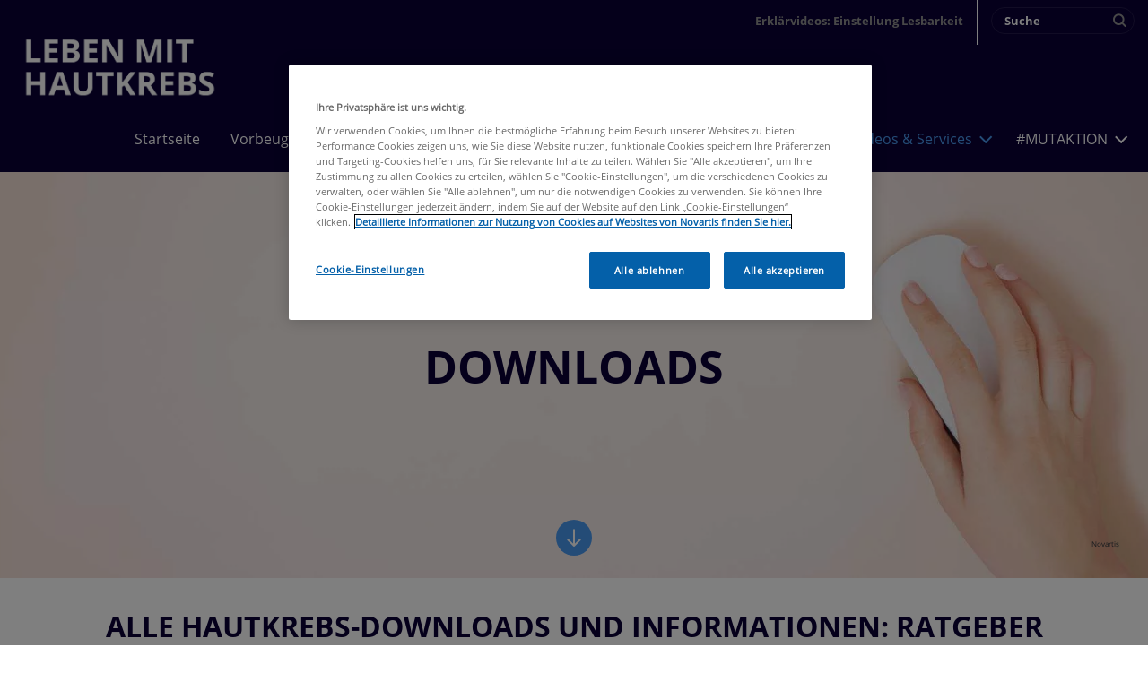

--- FILE ---
content_type: text/html; charset=UTF-8
request_url: https://www.leben-mit-hautkrebs.de/videos-und-services/hautkrebs-infos
body_size: 14676
content:
<!DOCTYPE html>
<html lang="de" dir="ltr" prefix="content: http://purl.org/rss/1.0/modules/content/  dc: http://purl.org/dc/terms/  foaf: http://xmlns.com/foaf/0.1/  og: http://ogp.me/ns#  rdfs: http://www.w3.org/2000/01/rdf-schema#  schema: http://schema.org/  sioc: http://rdfs.org/sioc/ns#  sioct: http://rdfs.org/sioc/types#  skos: http://www.w3.org/2004/02/skos/core#  xsd: http://www.w3.org/2001/XMLSchema# ">
  <head>
    <meta charset="utf-8" />
<style>/* @see https://github.com/aFarkas/lazysizes#broken-image-symbol */.js img.lazyload:not([src]) { visibility: hidden; }/* @see https://github.com/aFarkas/lazysizes#automatically-setting-the-sizes-attribute */.js img.lazyloaded[data-sizes=auto] { display: block; width: 100%; }</style>
<meta name="description" content="Infos zum Thema Hautkrebs zum downloaden ▶ Ratgeber-Broschüren für Betroffene und Angehörige inkl. Experteninterviews ▶ Jetzt herunterladen" />
<link rel="canonical" href="https://www.leben-mit-hautkrebs.de/videos-und-services/hautkrebs-infos" />
<meta http-equiv="content-language" content="de" />
<meta name="robots" content="robots-keyed, robots" />
<meta property="og:site_name" content="Hautkrebs Infos" />
<meta property="og:url" content="https://www.leben-mit-hautkrebs.de/videos-und-services/hautkrebs-infos" />
<meta property="og:title" content="Hautkrebs Infos | Leben mit Hautkrebs" />
<meta property="og:description" content="Infos zum Thema Hautkrebs zum downloaden ▶ Ratgeber-Broschüren für Betroffene und Angehörige inkl. Experteninterviews ▶ Jetzt herunterladen" />
<meta property="og:image" content="http://www.leben-mit-hautkrebs.de/sites/leben_mit_hautkrebs_de/files/2020-08/Novartis_Hautkrebs_landingpage_service_1%5B1%5D.jpg" />
<meta property="og:image:url" content="https://www.leben-mit-hautkrebs.de/sites/leben_mit_hautkrebs_de/files/2020-08/Novartis_Hautkrebs_landingpage_service_1%5B1%5D.jpg" />
<meta property="og:image:secure_url" content="https://www.leben-mit-hautkrebs.de/sites/leben_mit_hautkrebs_de/files/2020-08/Novartis_Hautkrebs_landingpage_service_1%5B1%5D.jpg" />
<meta name="twitter:card" content="summary" />
<meta name="twitter:description" content="Infos zum Thema Hautkrebs zum downloaden ▶ Ratgeber-Broschüren für Betroffene und Angehörige inkl. Experteninterviews ▶ Jetzt herunterladen" />
<meta name="twitter:title" content="Hautkrebs Infos | Leben mit Hautkrebs" />
<meta name="twitter:url" content="https://www.leben-mit-hautkrebs.de/videos-und-services/hautkrebs-infos" />
<meta name="google-site-verification" content="5PWkz5tAYpbzuucquk6bfX32Yth0fZw_etY5QixEzK8" />
<meta name="google-site-verification" content="Vpb4b0ddI7WrM4hQWnJvKKDa7azNriwHzVazuZ57mjk" />
<meta name="MobileOptimized" content="width" />
<meta name="HandheldFriendly" content="true" />
<meta name="viewport" content="width=device-width, initial-scale=1, shrink-to-fit=no" />
<link rel="stylesheet" href="/sites/leben_mit_hautkrebs_de/files/fontyourface/local_fonts/primary_regular/font.css" media="all" />
<link rel="stylesheet" href="/sites/leben_mit_hautkrebs_de/files/fontyourface/local_fonts/primary_italic/font.css" media="all" />
<link rel="stylesheet" href="/sites/leben_mit_hautkrebs_de/files/fontyourface/local_fonts/primary_bold/font.css" media="all" />
<link rel="stylesheet" href="/sites/leben_mit_hautkrebs_de/files/fontyourface/local_fonts/secondary_bold/font.css" media="all" />
<link rel="stylesheet" href="/sites/leben_mit_hautkrebs_de/files/fontyourface/local_fonts/secondary_italic/font.css" media="all" />
<link rel="stylesheet" href="/sites/leben_mit_hautkrebs_de/files/fontyourface/local_fonts/secondary_regular/font.css" media="all" />
<link rel="stylesheet" href="/sites/leben_mit_hautkrebs_de/files/fontyourface/local_fonts/open_sans_regular/font.css" media="all" />
<link rel="stylesheet" href="/sites/leben_mit_hautkrebs_de/files/fontyourface/local_fonts/open_sans_italic/font.css" media="all" />
<link rel="stylesheet" href="/sites/leben_mit_hautkrebs_de/files/fontyourface/local_fonts/open_sans_bold/font.css" media="all" />
<link rel="stylesheet" href="/sites/leben_mit_hautkrebs_de/files/fontyourface/local_fonts/open_sans_semi_bold/font.css" media="all" />
<script type="text/javascript" src="https://cdn.cookielaw.org/consent/40ff6a2b-1190-4619-a5b7-1dec488c0cc2/OtAutoBlock.js"></script>
      <script src="https://cdn.cookielaw.org/scripttemplates/otSDKStub.js" data-document-language="true" type="text/javascript" charset="UTF-8" data-domain-script="40ff6a2b-1190-4619-a5b7-1dec488c0cc2"></script>
      <script type="text/javascript">
        function OptanonWrapper() { }
      </script><script type="application/ld+json">{
    "@context": "https://schema.org",
    "@graph": [
        {
            "@type": "Organization",
            "url": "https://www.leben-mit-hautkrebs.de/",
            "logo": {
                "@type": "ImageObject",
                "representativeOfPage": "True",
                "url": "https://www.leben-mit-hautkrebs.de/sites/leben_mit_hautkrebs_de/files/logo_0.png"
            }
        },
        {
            "@type": "WebPage",
            "breadcrumb": {
                "@type": "BreadcrumbList",
                "itemListElement": [
                    {
                        "@type": "ListItem",
                        "position": 1,
                        "name": "Home",
                        "item": "https://www.leben-mit-hautkrebs.de/"
                    },
                    {
                        "@type": "ListItem",
                        "position": 2,
                        "name": "Hautkrebs Infos \u0026 Downloads",
                        "item": "https://www.leben-mit-hautkrebs.de/videos-und-services/hautkrebs-infos"
                    }
                ]
            },
            "inLanguage": "de"
        }
    ]
}</script>
<meta http-equiv="x-ua-compatible" content="ie=edge" />
<style>                    



</style>
<link rel="icon" href="/sites/leben_mit_hautkrebs_de/files/braf-favicon.png" type="image/png" />
<link rel="alternate" hreflang="de" href="https://www.leben-mit-hautkrebs.de/videos-und-services/hautkrebs-infos" />

    <title>Hautkrebs Infos | Leben mit Hautkrebs</title>
    <link rel="stylesheet" media="all" href="/sites/leben_mit_hautkrebs_de/files/css/css_vk_QI_EjbvwnCnBvaZT-g8EdaTMFFvVX1oJyRAAQDQ8.css?delta=0&amp;language=de&amp;theme=dolphin&amp;include=[base64]" />
<link rel="stylesheet" media="all" href="https://cdn.jsdelivr.net/gh/mattfarina/farbtastic@1.3u/farbtastic.css" />
<link rel="stylesheet" media="all" href="/sites/leben_mit_hautkrebs_de/files/css/css_2N8yOpda6wlE6KigKPw06whPFBNmFFtJUPlWhc56x_g.css?delta=2&amp;language=de&amp;theme=dolphin&amp;include=[base64]" />
<link rel="stylesheet" media="all" href="/sites/leben_mit_hautkrebs_de/files/css/css_9DdWZvSMk3XbpAPDRc9wqfiWkqYwdiouVJrkOx2bCcU.css?delta=3&amp;language=de&amp;theme=dolphin&amp;include=[base64]" />
<link rel="stylesheet" media="print" href="/sites/leben_mit_hautkrebs_de/files/css/css_B7m-MmHChmUDGII49UPwJ_wTTDnOYcEyFMjx_NhBudI.css?delta=4&amp;language=de&amp;theme=dolphin&amp;include=[base64]" />
<link rel="stylesheet" media="all" href="/sites/leben_mit_hautkrebs_de/files/css/css_aFcrWQvv2Mz5AQb3gAVQrVHHIhvJgYnD91j-zeTq8qQ.css?delta=5&amp;language=de&amp;theme=dolphin&amp;include=[base64]" />

    <script type="application/json" data-drupal-selector="drupal-settings-json">{"path":{"baseUrl":"\/","pathPrefix":"","currentPath":"node\/101","currentPathIsAdmin":false,"isFront":false,"currentLanguage":"de"},"pluralDelimiter":"\u0003","suppressDeprecationErrors":true,"gtag":{"tagId":"","consentMode":false,"otherIds":[],"events":[],"additionalConfigInfo":[]},"ajaxPageState":{"libraries":"[base64]","theme":"dolphin","theme_token":null},"ajaxTrustedUrl":{"\/search":true},"gtm":{"tagId":null,"settings":{"data_layer":"dataLayer","include_classes":false,"allowlist_classes":"","blocklist_classes":"","include_environment":false,"environment_id":"","environment_token":""},"tagIds":["GTM-PZHXSQG"]},"lazy":{"lazysizes":{"lazyClass":"lazyload","loadedClass":"lazyloaded","loadingClass":"lazyloading","preloadClass":"lazypreload","errorClass":"lazyerror","autosizesClass":"lazyautosizes","srcAttr":"data-src","srcsetAttr":"data-srcset","sizesAttr":"data-sizes","minSize":40,"customMedia":[],"init":true,"expFactor":1.5,"hFac":0.80000000000000004,"loadMode":2,"loadHidden":true,"ricTimeout":0,"throttleDelay":125,"plugins":{"unveilhooks":"unveilhooks\/ls.unveilhooks"}},"placeholderSrc":"","preferNative":false,"minified":true,"libraryPath":"\/libraries\/lazysizes"},"novartis_consumer_link":{"externalLinkWarning":"\n  \u003Ch2 class= mt-0\u003E\n          Hinweis\n      \u003C\/h2\u003E\n\n  \u003Cdiv class=\u0022clearfix text-formatted field field--name-body field--type-text-with-summary field--label-hidden\u0022\u003E\n                  \u003Cp\u003ESie verlassen jetzt unsere Webseite. Dieser Link f\u00fchrt Sie zu einer Webseite eines anderen Anbieters, f\u00fcr die wir nicht verantwortlich sind.\u003C\/p\u003E\n            \u003C\/div\u003E\n"},"novartis_dolphin_link":{"field_background_color":"brand-primary","field_border_radius":"3px","field_text_color":"Light"},"simple_popup_blocks":{"settings":[{"langcode":"de","uid":"advance_search_category_popup","type":0,"css_selector":"1","identifier":"block-categories","layout":0,"visit_counts":"0","overlay":"1","trigger_method":"1","trigger_selector":".category-block-trigger","delay":0,"minimize":false,"close":"1","width":"400","status":"1","escape":"1"}]},"data":{"extlink":{"extTarget":false,"extTargetNoOverride":false,"extNofollow":false,"extNoreferrer":false,"extFollowNoOverride":false,"extClass":"0","extLabel":"(Link ist extern)","extImgClass":false,"extSubdomains":true,"extExclude":"(novartis\\.de)|(onlinexperiences\\.com)","extInclude":"","extCssExclude":"","extCssExplicit":"","extAlert":false,"extAlertText":"This link will take you to an external web site. We are not responsible for their content.","mailtoClass":"mailto","mailtoLabel":"(Link sendet E-Mail)","extUseFontAwesome":false,"extIconPlacement":"append","extFaLinkClasses":"fa fa-external-link","extFaMailtoClasses":"fa fa-envelope-o","whitelistedDomains":[]}},"eu_cookie_compliance":{"cookie_policy_version":"1.0.0","popup_enabled":false,"popup_agreed_enabled":false,"popup_hide_agreed":false,"popup_clicking_confirmation":false,"popup_scrolling_confirmation":false,"popup_html_info":false,"use_mobile_message":false,"mobile_popup_html_info":false,"mobile_breakpoint":768,"popup_html_agreed":false,"popup_use_bare_css":false,"popup_height":"auto","popup_width":"100%","popup_delay":1000,"popup_link":"\/","popup_link_new_window":true,"popup_position":false,"fixed_top_position":true,"popup_language":"de","store_consent":false,"better_support_for_screen_readers":false,"cookie_name":"","reload_page":false,"domain":"","domain_all_sites":false,"popup_eu_only":false,"popup_eu_only_js":false,"cookie_lifetime":100,"cookie_session":0,"set_cookie_session_zero_on_disagree":0,"disagree_do_not_show_popup":false,"method":"default","automatic_cookies_removal":true,"allowed_cookies":"","withdraw_markup":"\u003Cbutton type=\u0022button\u0022 class=\u0022eu-cookie-withdraw-tab\u0022\u003EDatenschutzeinstellungen\u003C\/button\u003E\n\u003Cdiv aria-labelledby=\u0022popup-text\u0022 class=\u0022eu-cookie-withdraw-banner\u0022\u003E\n  \u003Cdiv class=\u0022popup-content info eu-cookie-compliance-content\u0022\u003E\n    \u003Cdiv id=\u0022popup-text\u0022 class=\u0022eu-cookie-compliance-message\u0022 role=\u0022document\u0022\u003E\n      \u003Ch2\u003EWir verwenden Cookies auf dieser Website, um das Besuchererlebnis zu verbessern\u003C\/h2\u003E\u003Cp\u003ESie haben uns Ihre Zustimmung gegeben, Cookies zu setzen.\u003C\/p\u003E\n    \u003C\/div\u003E\n    \u003Cdiv id=\u0022popup-buttons\u0022 class=\u0022eu-cookie-compliance-buttons\u0022\u003E\n      \u003Cbutton type=\u0022button\u0022 class=\u0022eu-cookie-withdraw-button \u0022\u003EZustimmung zur\u00fcckziehen\u003C\/button\u003E\n    \u003C\/div\u003E\n  \u003C\/div\u003E\n\u003C\/div\u003E","withdraw_enabled":false,"reload_options":0,"reload_routes_list":"","withdraw_button_on_info_popup":false,"cookie_categories":[],"cookie_categories_details":[],"enable_save_preferences_button":false,"cookie_value_disagreed":"0","cookie_value_agreed_show_thank_you":"1","cookie_value_agreed":"2","containing_element":"body","settings_tab_enabled":false,"olivero_primary_button_classes":"","olivero_secondary_button_classes":"","close_button_action":"close_banner","open_by_default":false,"modules_allow_popup":true,"hide_the_banner":false,"geoip_match":true,"unverified_scripts":[]},"novartisDolphinExpertcta":"","imageRadius":"","paragraphImages":{"3551":{"mobile_webp":"\/sites\/leben_mit_hautkrebs_de\/files\/styles\/slider_mobile_1534\/public\/2020-08\/hautkrebs-service-mobile_1.webp","mobile_no_webp":"https:\/\/www.leben-mit-hautkrebs.de\/sites\/leben_mit_hautkrebs_de\/files\/styles\/slider_mobile_1534\/public\/2020-08\/hautkrebs-service-mobile_1.jpg?itok=jsUKvmCD","desktop_webp":"\/sites\/leben_mit_hautkrebs_de\/files\/styles\/slider_desktop_2880\/public\/2020-08\/hautkrebs-service_2.webp","desktop_no_webp":"https:\/\/www.leben-mit-hautkrebs.de\/sites\/leben_mit_hautkrebs_de\/files\/styles\/slider_desktop_2880\/public\/2020-08\/hautkrebs-service_2.jpg?itok=73E10qEy"}},"search_api_autocomplete":{"acquia_search":{"auto_submit":true}},"inputBorderRadius":"","modal_form_text_color":"text-theme-default","modal_form_background_color":"neutral-white","novartis_cookie_overlay":{"url":"https:\/\/di.rlcdn.com\/710460.html","brandtype":"brand_consent"},"kaltura_videos":{"profile_name":"novartis_dolphin"},"facet_button_color":{"class":"button tertiary brand-secondary-button white-text border-width-0 brand-secondary-border-button","style":"border-radius: px"},"pre_color_scheme":"text-theme-light","post_color_scheme":"text-theme-light","postBackgroundHeader":"brand-primary","utility_nav_post_interaction_background":"brand-primary","utitlity_nav_pre_color_scheme":"light-grey-dark-grey","utility_nav_post_color_scheme":"text-theme-default","modal_form_overlay_color":"brand-primary","modal_form_overlay_opacity":"opacity-9","active_tab_background_color":"brand-primary","inactive_tab_background_color":"neutral-dark-grey","active_tab_text_color":"neutral-white","inactive_tab_text_color":"neutral-white","button_classes_primary":["button","button--primary","brand-primary-button","brand-primary-border-button","border-width-1","white-text"],"button_classes_secondary":["button","button--secondary","brand-secondary-button","brand-secondary-border-button","border-width-1","white-no-transition-text"],"button_classes_tertiary":["button","button--tertiary","brand-secondary-button","brand-secondary-border-button","border-width-0","white-text"],"novartis_paragraph_table":{"light":{"th_background_color":"neutral-white","th_text_color":"text-theme-dark","td_background_color":"utility-neutral-light","td_text_color":"text-theme-dark","td_border_color":"transparent-border","td_border_width":"border-width-1"},"dark":{"th_background_color":"brand-primary","th_text_color":"text-theme-light","td_background_color":"utility-neutral-light","td_text_color":"text-theme-default","td_border_color":"transparent-border","td_border_width":"border-width-1"}},"csp":{"nonce":"EjeqZX_HT1oS1xof_Pyu0Q"},"ajax":[],"user":{"uid":0,"permissionsHash":"b069f7313cc6447b742b06a35110eafd10f04010eba3ce6b33c972e935bc2632"}}</script>
<script src="/sites/leben_mit_hautkrebs_de/files/js/js_8l-6QUuBK6Nr1zLxA-LHu7LpNgQHGDSN_olxzhNy9cA.js?scope=header&amp;delta=0&amp;language=de&amp;theme=dolphin&amp;include=[base64]"></script>
<script src="/modules/contrib/google_tag/js/gtag.js?t6c0kd"></script>
<script src="/sites/leben_mit_hautkrebs_de/files/js/js_BFnZI2RJOkp0fV7ZwRhZ67uMoseinPBLp5Yp4cMQmFM.js?scope=header&amp;delta=2&amp;language=de&amp;theme=dolphin&amp;include=[base64]"></script>
<script src="/modules/contrib/google_tag/js/gtm.js?t6c0kd"></script>

    <!-- :  -->
  </head>
  <body class="fontyourface layout-no-sidebars page-node-101 path-node node--type-landing-page">
    <a href="#main-content" class="visually-hidden focusable skip-link">
      Direkt zum Inhalt
    </a>
    <noscript><iframe src="https://www.googletagmanager.com/ns.html?id=GTM-PZHXSQG"
                  height="0" width="0" style="display:none;visibility:hidden"></iframe></noscript>

      <div class="dialog-off-canvas-main-canvas" data-off-canvas-main-canvas>
    

<div class="loader">
    <div>
        <div class="loader_ring"></div>
    </div>
 </div><div id="page-wrapper" class= line-height-spacing>
	<div id="page">
					  <section class="row region region-header-pre-top">
    
<div  id="block-usb-block" data-block-plugin-id="block_content:48042aa6-d03e-4f56-8dc4-4b2f3b1522a0" class="utility-caution text-theme-dark unsupported-browser-alert block block-block-content block-block-content48042aa6-d03e-4f56-8dc4-4b2f3b1522a0 block-wrapper">
  
                
      
  <div class="clearfix text-formatted field field--name-body field--type-text-with-summary field--label-hidden">
                  <p>Sie scheinen eine veraltete Version der Internet Explorers zu verwenden, die von dieser Webseite nicht unterstützt wird. Bitte nutzen Sie einen Browser wie zum Beispiel Microsoft Edge, Chrome, Firefox oder Safari in einer aktuellen Version.</p>
            </div>

  </div>

  </section>

				<header  class="header affix text-theme-light brand-primary default--header" id="header" aria-label="Kopfzeile der Website">
							<nav class="navbar navbar-expand-lg" id="navbar-main" aria-labelledby="header-elements">
											<nav class="navbar header__navbar" id="navbar-top" aria-labelledby="system-block-site-logo">
                            <span class="visually-hidden-focusable" id="system-block-site-logo"> Site Logo </span>
															  <section class="row region region-header-top">
    
      <a href="/" rel="home" class="site-logo" onclick="void(0)">
        <img class="logo pre-interaction-logo " aria-label="leben-mit-hautkrebs.de" src="/sites/leben_mit_hautkrebs_de/files/logo_0.png" alt="Novartis Logo"/>
          </a>
  
  </section>

														</nav>
										<div  class="header--elements transparent light-grey-dark-grey utility-nav-opacity-1" id="header-elements">
													


  <nav aria-labelledby="system-block-utilitynav-menu" id="system-block-utilitynav" data-block-plugin-id="system_menu_block:utility-nav" class="block block-menu navigation menu--utility-nav">
            
  <span  class="visually-hidden-focusable text-brand-primary" id="system-block-utilitynav-menu">
    Utility Nav
    </span>
  

        
              <ul id="block-utilitynav" class="clearfix nav mt-0">
                    <li class="nav-item">
                <a href="https://www.anleitungen.novartis.de/" target="_blank" class="nav-link">Erklärvideos: Einstellung Lesbarkeit</a>
              </li>
        </ul>
  


  </nav>

<div  id="block-exposedformacquia-searchpage-2" data-block-plugin-id="views_exposed_filter_block:acquia_search-page" class="block block-views block-views-exposed-filter-blockacquia-search-page block-wrapper">
  
                
      <form class="views-exposed-form" data-drupal-target-view="acquia_search-page" data-drupal-selector="views-exposed-form-acquia-search-page-2" action="/search" method="get" id="views-exposed-form-acquia-search-page--2" accept-charset="UTF-8">
  
  

<div class="form-row">
  




  <fieldset class="js-form-item js-form-type-search-api-autocomplete form-type-search-api-autocomplete js-form-item-search form-item-search form-group col-auto">
          <label for="edit-search--2" class="visually-hidden">Search</label>
                 <input aria-describedby= "Begin typing your query, autocomplete suggestions will appear in the dropdown."  placeholder="Suche" data-drupal-selector="edit-search" data-search-api-autocomplete-search="acquia_search" class="form-autocomplete form-text search-neutral-white-text" data-autocomplete-path="/search_api_autocomplete/acquia_search?display=page&amp;&amp;filter=search" type="text" id="edit-search--2" name="search" value="" size="30" aria-label="Search" aria-describedby="Begin typing your query, autocomplete suggestions will appear in the dropdown."/>
  <span class="form-item-search-icon"><input type="submit" value="edit-search--2" /></span>
  <div class="wrapper-search-text search-opacity-1 search-brand-primary search-border-neutral-white" >
  </div>

                  </fieldset>
<div data-drupal-selector="edit-actions" class="form-actions js-form-wrapper form-group col-auto" id="edit-actions--2">
<input data-drupal-selector="edit-submit-acquia-search-2" type="submit" id="edit-submit-acquia-search--2" value="Search_c6Wfygnt" class="button js-form-submit form-submit btn btn-primary button--primary brand-primary-button brand-primary-border-button border-width-1 white-text" style="border-radius: 2px"/>
</div>

</div>

</form>

  </div>


																																	<span class="mobile-search-icon" role="button" aria-label="search"></span>
												<button class="menu-button navbar-toggler navbar-toggler-right collapsed" type="button" data-bs-toggle="collapse" data-bs-target="#CollapsingNavbar" aria-controls="CollapsingNavbar" aria-expanded="false" aria-label="MENU">
								<span class="inline">MENU</span>
								<span class="inline extra--margin">
									<span class="one"></span>
									<span class="two"></span>
									<span class="three"></span>
								</span>
							</button>
											</div>
				</nav>
									<div class="collapse navbar-collapse desktop--only mobile--menu--expand">
						


  <nav aria-labelledby="system-block-mainnavigation-menu" id="system-block-mainnavigation" data-block-plugin-id="system_menu_block:main" class="block block-menu navigation menu--main">
            
  <span  class="visually-hidden-focusable text-brand-primary" id="system-block-mainnavigation-menu">
    Main navigation
    </span>
  

        <div class="main--navigation">
  <ul class="ul menu menu--level--zero menu-level-0">
            
      <li  class="menu-item level--zero li">
        <div class="wrapper">
          <span class="trigger">
            <a href="/" data-drupal-link-system-path="&lt;front&gt;">Startseite</a>
          </span>
                  </div>
                          <div  class="menu_link_content menu-link-contentmain view-mode-default"></div>

        
  
              </li>
                
      <li  class="menu-item level--zero menu-item--expanded li">
        <div class="wrapper">
          <span class="trigger">
            <a href="/vorbeugung/hautkrebs-erkennen" data-drupal-link-system-path="node/16">Vorbeugung</a>
          </span>
                      <div class="arrow-wrapper">
              <span class="arrow" role="button" aria-label="Vorbeugung"></span>
            </div>
                  </div>
                          <div  class="menu_link_content menu-link-contentmain view-mode-default"></div>

        
<ul class="ul menu--level--one menu-level-1">
  <div class="max-width desktop--show">
    <h4 class="always-active-menu">Vorbeugung</h4>
                  
        <li  class="menu-item menu--one li">
          <div class="wrapper">
            <span class="trigger"> <a href="/vorbeugung/hautkrebs-erkennen" data-drupal-link-system-path="node/16">Hautkrebs Vorbeugung</a> </span>
                      </div>
                                <div  class="menu_link_content menu-link-contentmain view-mode-default"></div>

        
  
                  </li>
                        
        <li  class="menu-item menu--one li">
          <div class="wrapper">
            <span class="trigger"> <a href="/vorbeugung/uv-schutz" data-drupal-link-system-path="node/21">UV-Schutz</a> </span>
                      </div>
                                <div  class="menu_link_content menu-link-contentmain view-mode-default"></div>

        
  
                  </li>
            </div>
</ul>

  
              </li>
                
      <li  class="menu-item level--zero menu-item--expanded li">
        <div class="wrapper">
          <span class="trigger">
            <a href="/diagnose/hautkrebs-arten" data-drupal-link-system-path="node/76">Diagnose</a>
          </span>
                      <div class="arrow-wrapper">
              <span class="arrow" role="button" aria-label="Diagnose"></span>
            </div>
                  </div>
                          <div  class="menu_link_content menu-link-contentmain view-mode-default"></div>

        
<ul class="ul menu--level--one menu-level-1">
  <div class="max-width desktop--show">
    <h4 class="always-active-menu">Diagnose</h4>
                  
        <li  class="menu-item menu--one li">
          <div class="wrapper">
            <span class="trigger"> <a href="/diagnose/hautkrebs-arten" data-drupal-link-system-path="node/76">Diagnose Hautkrebs: Entstehung und Arten</a> </span>
                      </div>
                                <div  class="menu_link_content menu-link-contentmain view-mode-default"></div>

        
  
                  </li>
                        
        <li  class="menu-item menu--one li">
          <div class="wrapper">
            <span class="trigger"> <a href="/diagnose/schwarzer-hautkrebs" data-drupal-link-system-path="node/106">Schwarzer Hautkrebs: ABCDE-Regel</a> </span>
                      </div>
                                <div  class="menu_link_content menu-link-contentmain view-mode-default"></div>

        
  
                  </li>
                        
        <li  class="menu-item menu--one li">
          <div class="wrapper">
            <span class="trigger"> <a href="/diagnose/schwarzer-hautkrebs-stadien" data-drupal-link-system-path="node/111">Schwarzer Hautkrebs: Stadien und Ausbreitung</a> </span>
                      </div>
                                <div  class="menu_link_content menu-link-contentmain view-mode-default"></div>

        
  
                  </li>
            </div>
</ul>

  
              </li>
                
      <li  class="menu-item level--zero menu-item--expanded li">
        <div class="wrapper">
          <span class="trigger">
            <a href="/behandlung/schwarzer-hautkrebs" data-drupal-link-system-path="node/81">Behandlung</a>
          </span>
                      <div class="arrow-wrapper">
              <span class="arrow" role="button" aria-label="Behandlung"></span>
            </div>
                  </div>
                          <div  class="menu_link_content menu-link-contentmain view-mode-default"></div>

        
<ul class="ul menu--level--one menu-level-1">
  <div class="max-width desktop--show">
    <h4 class="always-active-menu">Behandlung</h4>
                  
        <li  class="menu-item menu--one li">
          <div class="wrapper">
            <span class="trigger"> <a href="/behandlung/schwarzer-hautkrebs" data-drupal-link-system-path="node/81">Melanom: Behandlungsmöglichkeiten</a> </span>
                      </div>
                                <div  class="menu_link_content menu-link-contentmain view-mode-default"></div>

        
  
                  </li>
                        
        <li  class="menu-item menu--one li">
          <div class="wrapper">
            <span class="trigger"> <a href="/behandlung/zielgerichtete-therapie-immuntherapie" data-drupal-link-system-path="node/116">Melanom: Zielgerichtete Therapie und Immuntherapie</a> </span>
                      </div>
                                <div  class="menu_link_content menu-link-contentmain view-mode-default"></div>

        
  
                  </li>
                        
        <li  class="menu-item menu--one li">
          <div class="wrapper">
            <span class="trigger"> <a href="/behandlung/wissenschaftliche-studien-hautkrebs" data-drupal-link-system-path="node/121">Melanom-Behandlung: Studien &amp; Leitlinien</a> </span>
                      </div>
                                <div  class="menu_link_content menu-link-contentmain view-mode-default"></div>

        
  
                  </li>
            </div>
</ul>

  
              </li>
                
      <li  class="menu-item level--zero li">
        <div class="wrapper">
          <span class="trigger">
            <a href="/braf-mutation" data-drupal-link-system-path="node/86">BRAF-Mutation</a>
          </span>
                  </div>
                          <div  class="menu_link_content menu-link-contentmain view-mode-default"></div>

        
  
              </li>
                
      <li  class="menu-item level--zero menu-item--expanded li">
        <div class="wrapper">
          <span class="trigger">
            <a href="/lebensweise/psychoonkologie-hautkrebs" data-drupal-link-system-path="node/156">Lebensweise</a>
          </span>
                      <div class="arrow-wrapper">
              <span class="arrow" role="button" aria-label="Lebensweise"></span>
            </div>
                  </div>
                          <div  class="menu_link_content menu-link-contentmain view-mode-default"></div>

        
<ul class="ul menu--level--one menu-level-1">
  <div class="max-width desktop--show">
    <h4 class="always-active-menu">Lebensweise</h4>
                  
        <li  class="menu-item menu--one li">
          <div class="wrapper">
            <span class="trigger"> <a href="/lebensweise/psychoonkologie-hautkrebs" data-drupal-link-system-path="node/156">Emotionale Gesundheit &amp; Kinderwunsch</a> </span>
                      </div>
                                <div  class="menu_link_content menu-link-contentmain view-mode-default"></div>

        
  
                  </li>
                        
        <li  class="menu-item menu--one li">
          <div class="wrapper">
            <span class="trigger"> <a href="/lebensweise/sport-und-bewegung-bei-krebs" data-drupal-link-system-path="node/126">Ernährung, Sport und Bewegung bei Krebs</a> </span>
                      </div>
                                <div  class="menu_link_content menu-link-contentmain view-mode-default"></div>

        
  
                  </li>
            </div>
</ul>

  
              </li>
                
      <li  class="menu-item level--zero menu-item--expanded menu-item--active-trail li">
        <div class="wrapper">
          <span class="trigger">
            <a href="/videos-und-services/hautkrebs-videos" data-drupal-link-system-path="node/251">Videos &amp; Services</a>
          </span>
                      <div class="arrow-wrapper">
              <span class="arrow" role="button" aria-label="Videos &amp; Services"></span>
            </div>
                  </div>
                          <div  class="menu_link_content menu-link-contentmain view-mode-default"></div>

        
<ul class="ul menu--level--one menu-level-1">
  <div class="max-width desktop--show">
    <h4 class="always-active-menu">Videos &amp; Services</h4>
                  
        <li  class="menu-item menu--one li">
          <div class="wrapper">
            <span class="trigger"> <a href="/videos-und-services/hautkrebs-videos" data-drupal-link-system-path="node/251">Videos &amp; Medien rund um Hautkrebs</a> </span>
                      </div>
                                <div  class="menu_link_content menu-link-contentmain view-mode-default"></div>

        
  
                  </li>
                        
        <li  class="menu-item menu--one li">
          <div class="wrapper">
            <span class="trigger"> <a href="/videos-und-services/hautkrebs-forum" data-drupal-link-system-path="node/71">Hautkrebs-Forum: Literatur, Links &amp; Glossar</a> </span>
                      </div>
                                <div  class="menu_link_content menu-link-contentmain view-mode-default"></div>

        
  
                  </li>
                        
        <li  class="menu-item menu--one menu-item--active-trail li">
          <div class="wrapper">
            <span class="trigger"> <a href="/videos-und-services/hautkrebs-infos" data-drupal-link-system-path="node/101" class="is-active" aria-current="page">Hautkrebs: Infos &amp; Download</a> </span>
                      </div>
                                <div  class="menu_link_content menu-link-contentmain view-mode-default"></div>

        
  
                  </li>
            </div>
</ul>

  
              </li>
                
      <li  class="menu-item level--zero menu-item--expanded li">
        <div class="wrapper">
          <span class="trigger">
            <a href="/mutaktion" data-drupal-link-system-path="node/326">#MUTAKTION</a>
          </span>
                      <div class="arrow-wrapper">
              <span class="arrow" role="button" aria-label="#MUTAKTION"></span>
            </div>
                  </div>
                          <div  class="menu_link_content menu-link-contentmain view-mode-default"></div>

        
<ul class="ul menu--level--one menu-level-1">
  <div class="max-width desktop--show">
    <h4 class="always-active-menu">#MUTAKTION</h4>
                  
        <li  class="menu-item menu--one li">
          <div class="wrapper">
            <span class="trigger"> <a href="/mutaktion/erfahrungsberichte" data-drupal-link-system-path="node/256">Erfahrungsberichte</a> </span>
                      </div>
                                <div  class="menu_link_content menu-link-contentmain view-mode-default"></div>

        
  
                  </li>
                        
        <li  class="menu-item menu--one li">
          <div class="wrapper">
            <span class="trigger"> <a href="/mutaktion/webinare" data-drupal-link-system-path="node/271">Webinare</a> </span>
                      </div>
                                <div  class="menu_link_content menu-link-contentmain view-mode-default"></div>

        
  
                  </li>
            </div>
</ul>

  
              </li>
        </ul>
</div>

  </nav>


					</div>
													  <section class="brand-primary region region-mobile-pre-header">
    
<div  id="block-exposedformacquia-searchpage-3" data-block-plugin-id="views_exposed_filter_block:acquia_search-page" class="views-exposed-form views-exposed-form-acquia-search-page block block-views block-views-exposed-filter-blockacquia-search-page block-wrapper">
  
                
      <form class="views-exposed-form" data-drupal-target-view="acquia_search-page" data-drupal-selector="views-exposed-form-acquia-search-page-3" action="/search" method="get" id="views-exposed-form-acquia-search-page--3" accept-charset="UTF-8">
  
  

<div class="form-row">
  




  <fieldset class="js-form-item js-form-type-search-api-autocomplete form-type-search-api-autocomplete js-form-item-search form-item-search form-group col-auto">
          <label for="edit-search--3" class="visually-hidden">Search</label>
                 <input aria-describedby= "Begin typing your query, autocomplete suggestions will appear in the dropdown."  placeholder="Suche" data-drupal-selector="edit-search" data-search-api-autocomplete-search="acquia_search" class="form-autocomplete form-text search-neutral-white-text" data-autocomplete-path="/search_api_autocomplete/acquia_search?display=page&amp;&amp;filter=search" type="text" id="edit-search--3" name="search" value="" size="30" aria-label="Search" aria-describedby="Begin typing your query, autocomplete suggestions will appear in the dropdown."/>
  <span class="form-item-search-icon"><input type="submit" value="edit-search--3" /></span>
  <div class="wrapper-search-text search-opacity-1 search-brand-primary search-border-neutral-white" >
  </div>

                  </fieldset>
<div data-drupal-selector="edit-actions" class="form-actions js-form-wrapper form-group col-auto" id="edit-actions--3">
<input data-drupal-selector="edit-submit-acquia-search-3" type="submit" id="edit-submit-acquia-search--3" value="Search_tAgrL1NV" class="button js-form-submit form-submit btn btn-primary button--primary brand-primary-button brand-primary-border-button border-width-1 white-text" style="border-radius: 2px"/>
</div>

</div>

</form>

     <button class="close-button"><span class="visually-hidden-focusable">Schließen</span></button>
  </div>

  </section>

													<div class="collapse navbar-collapse mobile--only mobile--menu--expand" id="CollapsingNavbar">
						  <section class="row region region-mobile-header">
    <nav aria-labelledby="system-block-mainnavigation-2-menu" id="system-block-mainnavigation-2" data-block-plugin-id="system_menu_block:main" class="block block-menu navigation menu--main">
            
  <span  class="visually-hidden-focusable text-brand-primary" id="system-block-mainnavigation-2-menu">
    Main navigation
    </span>
  

        <div class="main--navigation">
  <ul class="ul menu menu--level--zero menu-level-0">
            
      <li  class="menu-item level--zero li">
        <div class="wrapper">
          <span class="trigger">
            <a href="/" data-drupal-link-system-path="&lt;front&gt;">Startseite</a>
          </span>
                  </div>
                          <div  class="menu_link_content menu-link-contentmain view-mode-default"></div>

        
  
              </li>
                
      <li  class="menu-item level--zero menu-item--expanded li">
        <div class="wrapper">
          <span class="trigger">
            <a href="/vorbeugung/hautkrebs-erkennen" data-drupal-link-system-path="node/16">Vorbeugung</a>
          </span>
                      <div class="arrow-wrapper">
              <span class="arrow" role="button" aria-label="Vorbeugung"></span>
            </div>
                  </div>
                          <div  class="menu_link_content menu-link-contentmain view-mode-default"></div>

        
<ul class="ul menu--level--one menu-level-1">
  <div class="max-width desktop--show">
    <h4 class="always-active-menu">Vorbeugung</h4>
                  
        <li  class="menu-item menu--one li">
          <div class="wrapper">
            <span class="trigger"> <a href="/vorbeugung/hautkrebs-erkennen" data-drupal-link-system-path="node/16">Hautkrebs Vorbeugung</a> </span>
                      </div>
                                <div  class="menu_link_content menu-link-contentmain view-mode-default"></div>

        
  
                  </li>
                        
        <li  class="menu-item menu--one li">
          <div class="wrapper">
            <span class="trigger"> <a href="/vorbeugung/uv-schutz" data-drupal-link-system-path="node/21">UV-Schutz</a> </span>
                      </div>
                                <div  class="menu_link_content menu-link-contentmain view-mode-default"></div>

        
  
                  </li>
            </div>
</ul>

  
              </li>
                
      <li  class="menu-item level--zero menu-item--expanded li">
        <div class="wrapper">
          <span class="trigger">
            <a href="/diagnose/hautkrebs-arten" data-drupal-link-system-path="node/76">Diagnose</a>
          </span>
                      <div class="arrow-wrapper">
              <span class="arrow" role="button" aria-label="Diagnose"></span>
            </div>
                  </div>
                          <div  class="menu_link_content menu-link-contentmain view-mode-default"></div>

        
<ul class="ul menu--level--one menu-level-1">
  <div class="max-width desktop--show">
    <h4 class="always-active-menu">Diagnose</h4>
                  
        <li  class="menu-item menu--one li">
          <div class="wrapper">
            <span class="trigger"> <a href="/diagnose/hautkrebs-arten" data-drupal-link-system-path="node/76">Diagnose Hautkrebs: Entstehung und Arten</a> </span>
                      </div>
                                <div  class="menu_link_content menu-link-contentmain view-mode-default"></div>

        
  
                  </li>
                        
        <li  class="menu-item menu--one li">
          <div class="wrapper">
            <span class="trigger"> <a href="/diagnose/schwarzer-hautkrebs" data-drupal-link-system-path="node/106">Schwarzer Hautkrebs: ABCDE-Regel</a> </span>
                      </div>
                                <div  class="menu_link_content menu-link-contentmain view-mode-default"></div>

        
  
                  </li>
                        
        <li  class="menu-item menu--one li">
          <div class="wrapper">
            <span class="trigger"> <a href="/diagnose/schwarzer-hautkrebs-stadien" data-drupal-link-system-path="node/111">Schwarzer Hautkrebs: Stadien und Ausbreitung</a> </span>
                      </div>
                                <div  class="menu_link_content menu-link-contentmain view-mode-default"></div>

        
  
                  </li>
            </div>
</ul>

  
              </li>
                
      <li  class="menu-item level--zero menu-item--expanded li">
        <div class="wrapper">
          <span class="trigger">
            <a href="/behandlung/schwarzer-hautkrebs" data-drupal-link-system-path="node/81">Behandlung</a>
          </span>
                      <div class="arrow-wrapper">
              <span class="arrow" role="button" aria-label="Behandlung"></span>
            </div>
                  </div>
                          <div  class="menu_link_content menu-link-contentmain view-mode-default"></div>

        
<ul class="ul menu--level--one menu-level-1">
  <div class="max-width desktop--show">
    <h4 class="always-active-menu">Behandlung</h4>
                  
        <li  class="menu-item menu--one li">
          <div class="wrapper">
            <span class="trigger"> <a href="/behandlung/schwarzer-hautkrebs" data-drupal-link-system-path="node/81">Melanom: Behandlungsmöglichkeiten</a> </span>
                      </div>
                                <div  class="menu_link_content menu-link-contentmain view-mode-default"></div>

        
  
                  </li>
                        
        <li  class="menu-item menu--one li">
          <div class="wrapper">
            <span class="trigger"> <a href="/behandlung/zielgerichtete-therapie-immuntherapie" data-drupal-link-system-path="node/116">Melanom: Zielgerichtete Therapie und Immuntherapie</a> </span>
                      </div>
                                <div  class="menu_link_content menu-link-contentmain view-mode-default"></div>

        
  
                  </li>
                        
        <li  class="menu-item menu--one li">
          <div class="wrapper">
            <span class="trigger"> <a href="/behandlung/wissenschaftliche-studien-hautkrebs" data-drupal-link-system-path="node/121">Melanom-Behandlung: Studien &amp; Leitlinien</a> </span>
                      </div>
                                <div  class="menu_link_content menu-link-contentmain view-mode-default"></div>

        
  
                  </li>
            </div>
</ul>

  
              </li>
                
      <li  class="menu-item level--zero li">
        <div class="wrapper">
          <span class="trigger">
            <a href="/braf-mutation" data-drupal-link-system-path="node/86">BRAF-Mutation</a>
          </span>
                  </div>
                          <div  class="menu_link_content menu-link-contentmain view-mode-default"></div>

        
  
              </li>
                
      <li  class="menu-item level--zero menu-item--expanded li">
        <div class="wrapper">
          <span class="trigger">
            <a href="/lebensweise/psychoonkologie-hautkrebs" data-drupal-link-system-path="node/156">Lebensweise</a>
          </span>
                      <div class="arrow-wrapper">
              <span class="arrow" role="button" aria-label="Lebensweise"></span>
            </div>
                  </div>
                          <div  class="menu_link_content menu-link-contentmain view-mode-default"></div>

        
<ul class="ul menu--level--one menu-level-1">
  <div class="max-width desktop--show">
    <h4 class="always-active-menu">Lebensweise</h4>
                  
        <li  class="menu-item menu--one li">
          <div class="wrapper">
            <span class="trigger"> <a href="/lebensweise/psychoonkologie-hautkrebs" data-drupal-link-system-path="node/156">Emotionale Gesundheit &amp; Kinderwunsch</a> </span>
                      </div>
                                <div  class="menu_link_content menu-link-contentmain view-mode-default"></div>

        
  
                  </li>
                        
        <li  class="menu-item menu--one li">
          <div class="wrapper">
            <span class="trigger"> <a href="/lebensweise/sport-und-bewegung-bei-krebs" data-drupal-link-system-path="node/126">Ernährung, Sport und Bewegung bei Krebs</a> </span>
                      </div>
                                <div  class="menu_link_content menu-link-contentmain view-mode-default"></div>

        
  
                  </li>
            </div>
</ul>

  
              </li>
                
      <li  class="menu-item level--zero menu-item--expanded menu-item--active-trail li">
        <div class="wrapper">
          <span class="trigger">
            <a href="/videos-und-services/hautkrebs-videos" data-drupal-link-system-path="node/251">Videos &amp; Services</a>
          </span>
                      <div class="arrow-wrapper">
              <span class="arrow" role="button" aria-label="Videos &amp; Services"></span>
            </div>
                  </div>
                          <div  class="menu_link_content menu-link-contentmain view-mode-default"></div>

        
<ul class="ul menu--level--one menu-level-1">
  <div class="max-width desktop--show">
    <h4 class="always-active-menu">Videos &amp; Services</h4>
                  
        <li  class="menu-item menu--one li">
          <div class="wrapper">
            <span class="trigger"> <a href="/videos-und-services/hautkrebs-videos" data-drupal-link-system-path="node/251">Videos &amp; Medien rund um Hautkrebs</a> </span>
                      </div>
                                <div  class="menu_link_content menu-link-contentmain view-mode-default"></div>

        
  
                  </li>
                        
        <li  class="menu-item menu--one li">
          <div class="wrapper">
            <span class="trigger"> <a href="/videos-und-services/hautkrebs-forum" data-drupal-link-system-path="node/71">Hautkrebs-Forum: Literatur, Links &amp; Glossar</a> </span>
                      </div>
                                <div  class="menu_link_content menu-link-contentmain view-mode-default"></div>

        
  
                  </li>
                        
        <li  class="menu-item menu--one menu-item--active-trail li">
          <div class="wrapper">
            <span class="trigger"> <a href="/videos-und-services/hautkrebs-infos" data-drupal-link-system-path="node/101" class="is-active" aria-current="page">Hautkrebs: Infos &amp; Download</a> </span>
                      </div>
                                <div  class="menu_link_content menu-link-contentmain view-mode-default"></div>

        
  
                  </li>
            </div>
</ul>

  
              </li>
                
      <li  class="menu-item level--zero menu-item--expanded li">
        <div class="wrapper">
          <span class="trigger">
            <a href="/mutaktion" data-drupal-link-system-path="node/326">#MUTAKTION</a>
          </span>
                      <div class="arrow-wrapper">
              <span class="arrow" role="button" aria-label="#MUTAKTION"></span>
            </div>
                  </div>
                          <div  class="menu_link_content menu-link-contentmain view-mode-default"></div>

        
<ul class="ul menu--level--one menu-level-1">
  <div class="max-width desktop--show">
    <h4 class="always-active-menu">#MUTAKTION</h4>
                  
        <li  class="menu-item menu--one li">
          <div class="wrapper">
            <span class="trigger"> <a href="/mutaktion/erfahrungsberichte" data-drupal-link-system-path="node/256">Erfahrungsberichte</a> </span>
                      </div>
                                <div  class="menu_link_content menu-link-contentmain view-mode-default"></div>

        
  
                  </li>
                        
        <li  class="menu-item menu--one li">
          <div class="wrapper">
            <span class="trigger"> <a href="/mutaktion/webinare" data-drupal-link-system-path="node/271">Webinare</a> </span>
                      </div>
                                <div  class="menu_link_content menu-link-contentmain view-mode-default"></div>

        
  
                  </li>
            </div>
</ul>

  
              </li>
        </ul>
</div>

  </nav>
<nav aria-labelledby="system-block-utilitynav-2-menu" id="system-block-utilitynav-2" data-block-plugin-id="system_menu_block:utility-nav" class="block block-menu navigation menu--utility-nav">
            
  <span  class="visually-hidden-focusable text-brand-primary" id="system-block-utilitynav-2-menu">
    Utility Nav
    </span>
  

        <div class="main--navigation">
  <ul class="ul menu menu--level--zero menu-level-">
            
      <li  class="menu-item level--zero li">
        <div class="wrapper">
          <span class="trigger">
            <a href="https://www.anleitungen.novartis.de/" target="_blank">Erklärvideos: Einstellung Lesbarkeit</a>
          </span>
                  </div>
                      </li>
        </ul>
</div>

  </nav>

  </section>

					</div>
				
			
		</header>
		<div id="main-wrapper"  class="clearfix affix--fixed">

							  <section class="region region-banner">
    
<div  id="block-entityviewcontent-spn" data-block-plugin-id="entity_view:node" class="block block-ctools block-entity-viewnode block-wrapper">
  
                
      

<div class="single-page-navigation">
  
</div>

  </div>

<div  id="block-entityviewcontent" data-block-plugin-id="entity_view:node" class="block block-ctools block-entity-viewnode block-wrapper">
  
                
      

<article region="banner" about="/videos-und-services/hautkrebs-infos" class="node node--type-landing-page node--view-mode-banner clearfix">
  <div class="node__content clearfix">
    
  <div class="field field--name-field-banner field--type-entity-reference-revisions field--label-hidden">
                    <div class="paragraph--banner">
        <div  class="field-background-color-none banner-bg--image field-banner-overlay-none scroll field-gradient-type-none center background-type-image is-scroll paragraph paragraph--type--banner text-theme-default" data-paragraph-id="paragraph-3551">
      <div class="content-wrapper">
        <div class="inner-wrapper">
                                                    
      <h1 class='h1'>
      HAUTKREBS-INFOS &amp; DOWNLOADS
  </h1>
                                                                        <a href="#dolphin-banner-bottom-3551" data-banner-scroll-target="#dolphin-banner-bottom-3551">Scroll</a>
                              </div>
      </div>
              <span  class="image--credit p-credits pos-right">
          Novartis
        </span>
          </div>
  </div>
<a id="dolphin-banner-bottom-3551"><span class="visually-hidden">Bottom of hero banner</span></a>
            </div>

  </div>
</article>

  </div>

  </section>

														<div id="main" class="container-fluid">

												<div class="row content-container clearfix">
																																			<section class="main-content col-lg-12" id="content" role="main">
								<a id="main-content" tabindex="-1"></a>
								


  <div data-drupal-messages-fallback class="hidden"></div>
<div  id="block-mainpagecontent" data-block-plugin-id="system_main_block" class="block block-system block-system-main-block block-wrapper">
  
                
      


<article about="/videos-und-services/hautkrebs-infos" class="node node--type-landing-page node--view-mode-full clearfix">
    <div class="node__content mt-0">
    


  <div class="field field--name-field-page-components field--type-entity-reference-revisions field--label-hidden">
                      


						<div class="field-background-color-none field-banner-overlay-none field-container-background-type-none text-theme-default paragraph--view-mode--default paragraph paragraph--type--content-container use-padding-defaults" data-less_576=1.875 data-great_576=1.875 data-great_768=1.875 data-great_992=1.875 data-great_1200=1.875>
														<div class="container">
																						
  <div class="field field--name-field-items field--type-entity-reference-revisions field--label-hidden">
                    <div class="paragraph paragraph-layout paragraph--type--layout-one-up">
                                <div class="row ">
                <div class="col-12">
                    
  <div class="field field--name-field-layout-1 field--type-entity-reference-revisions field--label-hidden field--layout">
                      
    <div class="paragraph paragraph--type--simple-text">
              
  <div class="clearfix text-formatted field field--name-field-content field--type-text-long field--label-hidden">
                  <h2 class="text-align-center brand-primary-text-color">ALLE HAUTKREBS-DOWNLOADS UND INFORMATIONEN: RATGEBER FÜR BETROFFENE UND ANGEHÖRIGE MIT PATIENTEN- UND EXPERTEN-INTERVIEWS</h2><p class="neutral-dark-grey-text-color">An dieser Stelle sind diverse Hautkrebs-Infos zum Umgang mit einer Melanom-Erkrankung zusammengestellt worden. Du kannst diese Broschüren zu verschiedenen Themen als PDF-Dateien herunterladen oder bestellen:</p>
            </div>

                    </div>
  
              </div>

  <div class="field field--name-field-mobile-slider field--type-boolean field--label-hidden field--layout">
                  
            </div>

                </div>
            </div>
                                      </div>

            </div>

																																	</div>
												</div>
				
                  


						<div class="field-background-color-none field-banner-overlay-none field-container-background-type-none text-theme-default paragraph--view-mode--default paragraph paragraph--type--content-container use-padding-defaults" data-less_576=1.875 data-great_576=1.875 data-great_768=1.875 data-great_992=1.875 data-great_1200=1.875>
														<div class="container">
																						
  <div class="field field--name-field-items field--type-entity-reference-revisions field--label-hidden">
                    <div  class="paragraph paragraph-layout paragraph--type--layout-two-up option1">
                                <div class="row ">
                      <div class = "col-12 col-md-6 image">
              
  <div class="field field--name-field-layout-1 field--type-entity-reference-revisions field--label-hidden field--layout">
                      
  
  
<div  class="left image--paragraph standard-spacing pb-35">
			
		
  <div class="field field--name-field-image field--type-entity-reference field--label-hidden">
                    

    
<picture>
    <source data-srcset="/sites/leben_mit_hautkrebs_de/files/styles/twoup_layout_desktop_1080/public/2021-06/leben-mit-hautkrebs-broschuere-partner-sein.webp" type="image/webp">
    <img title="Broschüre: Das Melanom – Partner sein" alt="Broschüre: Das Melanom – Partner sein" width="1080" height="909" loading="lazy" class="lazyload image-style-twoup-layout-desktop-1080" data-src="/sites/leben_mit_hautkrebs_de/files/styles/twoup_layout_desktop_1080/public/2021-06/leben-mit-hautkrebs-broschuere-partner-sein.jpg?itok=R5XeDOY-" typeof="foaf:Image" src="[data-uri]" />
</picture>



            </div>

					<div  class="image--credit neutral-dark-grey-text-color">
				Novartis
			</div>
			</div>

              </div>

                    </div>
                      <div class = "col-12 col-md-6 no-image">
              
  <div class="field field--name-field-layout-2 field--type-entity-reference-revisions field--label-hidden field--layout">
                      
    <div class="paragraph paragraph--type--simple-text">
              
  <div class="clearfix text-formatted field field--name-field-content field--type-text-long field--label-hidden">
                  <p class="neutral-dark-grey-text-color"><a class="ck-anchor" id="Partner" name="Partner"><strong>Broschüre: Das Melanom – Partner sein</strong></a></p><p class="neutral-dark-grey-text-color">Ratgeber für Lebenspartner: Die Broschüre gibt praktische Anregungen, wie Partner ihrer betroffenen Partnerin&nbsp;/ ihrem betroffenen Partner Unterstützung und Hilfe bieten kann.</p><p class="neutral-dark-grey-text-color"><a href="/pdf-broschuere-partner" target="_blank">Zum Download</a></p>
            </div>

                    </div>
  
              </div>

                    </div>
        </div>
                                    </div>

            </div>

																																	</div>
												</div>
				
                  


						<div class="field-background-color-none field-banner-overlay-none field-container-background-type-none text-theme-default paragraph--view-mode--default paragraph paragraph--type--content-container use-padding-defaults" data-less_576=1.875 data-great_576=1.875 data-great_768=1.875 data-great_992=1.875 data-great_1200=1.875>
														<div class="container">
																						
  <div class="field field--name-field-items field--type-entity-reference-revisions field--label-hidden">
                    <div  class="paragraph paragraph-layout paragraph--type--layout-two-up option1">
                                <div class="row ">
                      <div class = "col-12 col-md-6 image">
              
  <div class="field field--name-field-layout-1 field--type-entity-reference-revisions field--label-hidden field--layout">
                      
  
  
<div  class="left image--paragraph standard-spacing pb-35">
			
		
  <div class="field field--name-field-image field--type-entity-reference field--label-hidden">
                    

    
<picture>
    <source data-srcset="/sites/leben_mit_hautkrebs_de/files/styles/twoup_layout_desktop_1080/public/2021-06/leben-mit-hautkrebs-broschuere-freund-sein.webp" type="image/webp">
    <img title="Broschüre: Das Melanom – Freund sein" alt="Broschüre: Das Melanom – Freund sein" width="1080" height="909" loading="lazy" class="lazyload image-style-twoup-layout-desktop-1080" data-src="/sites/leben_mit_hautkrebs_de/files/styles/twoup_layout_desktop_1080/public/2021-06/leben-mit-hautkrebs-broschuere-freund-sein.jpg?itok=7lUOcWsZ" typeof="foaf:Image" src="[data-uri]" />
</picture>



            </div>

					<div  class="image--credit neutral-dark-grey-text-color">
				Novartis
			</div>
			</div>

              </div>

                    </div>
                      <div class = "col-12 col-md-6 no-image">
              
  <div class="field field--name-field-layout-2 field--type-entity-reference-revisions field--label-hidden field--layout">
                      
    <div class="paragraph paragraph--type--simple-text">
              
  <div class="clearfix text-formatted field field--name-field-content field--type-text-long field--label-hidden">
                  <p class="neutral-dark-grey-text-color"><strong>Broschüre: Das Melanom – Freund sein</strong></p><p class="neutral-dark-grey-text-color">Ratgeber für Freunde und Angehörige: Die Broschüre gibt praktische Anregungen, wie Freunde und Angehörige ihrer betroffenen Freundin&nbsp;/ ihrem betroffenen Freund bzw. Verwandten Unterstützung und Hilfe bieten können.</p><p class="neutral-dark-grey-text-color"><a href="/pdf-broschuere-freund-sein" target="_blank">Zum Download</a></p>
            </div>

                    </div>
  
              </div>

                    </div>
        </div>
                                    </div>

            </div>

																																	</div>
												</div>
				
                  


						<div class="field-background-color-none field-banner-overlay-none field-container-background-type-none text-theme-default paragraph--view-mode--default paragraph paragraph--type--content-container use-padding-defaults" data-less_576=1.875 data-great_576=1.875 data-great_768=1.875 data-great_992=1.875 data-great_1200=1.875>
														<div class="container">
																						
  <div class="field field--name-field-items field--type-entity-reference-revisions field--label-hidden">
                    <div  class="paragraph paragraph-layout paragraph--type--layout-two-up option1">
                                <div class="row ">
                      <div class = "col-12 col-md-6 image">
              
  <div class="field field--name-field-layout-1 field--type-entity-reference-revisions field--label-hidden field--layout">
                      
  
  
<div  class="left image--paragraph standard-spacing pb-35">
			
		
  <div class="field field--name-field-image field--type-entity-reference field--label-hidden">
                    

    
<picture>
    <source data-srcset="/sites/leben_mit_hautkrebs_de/files/styles/twoup_layout_desktop_1080/public/2021-06/leben-mit-hautkrebs-broschuere-hauptsache-ich.webp" type="image/webp">
    <img title="Magazin für Jugendliche: Hau(p)tsache ich" alt="Magazin für Jugendliche: Hau(p)tsache ich" width="1080" height="909" loading="lazy" class="lazyload image-style-twoup-layout-desktop-1080" data-src="/sites/leben_mit_hautkrebs_de/files/styles/twoup_layout_desktop_1080/public/2021-06/leben-mit-hautkrebs-broschuere-hauptsache-ich.jpg?itok=ksA-r8s7" typeof="foaf:Image" src="[data-uri]" />
</picture>



            </div>

					<div  class="image--credit neutral-dark-grey-text-color">
				Novartis
			</div>
			</div>

              </div>

                    </div>
                      <div class = "col-12 col-md-6 no-image">
              
  <div class="field field--name-field-layout-2 field--type-entity-reference-revisions field--label-hidden field--layout">
                      
    <div class="paragraph paragraph--type--simple-text">
              
  <div class="clearfix text-formatted field field--name-field-content field--type-text-long field--label-hidden">
                  <p class="neutral-dark-grey-text-color"><a class="ck-anchor" id="Magazin_Jugendliche" name="Magazin_Jugendliche"><strong>Magazin für Jugendliche: Hau(p)tsache ich</strong></a></p><p class="neutral-dark-grey-text-color">Ein Magazin für Jugendliche, deren Vater oder Mutter an Hautkrebs erkrankt ist. Das Magazin informiert in kurzen Artikeln über die Erkrankung. In Interviews lässt sich ein wenig in die Gefühlswelten anderer betroffener Jugendlicher eintauchen. Abgerundet wird das Magazin mit Tipps für den Umgang in bestimmten Situationen innerhalb der Familie, aber auch für den Umgang mit sich selbst.</p><p class="neutral-dark-grey-text-color"><a href="/pdf-magazin-melanom" target="_blank">Zum Download</a></p>
            </div>

                    </div>
  
              </div>

                    </div>
        </div>
                                    </div>

            </div>

																																	</div>
												</div>
				
                  


						<div class="field-background-color-none field-banner-overlay-none field-container-background-type-none text-theme-default paragraph--view-mode--default paragraph paragraph--type--content-container use-padding-defaults" data-less_576=1.875 data-great_576=1.875 data-great_768=1.875 data-great_992=1.875 data-great_1200=1.875>
														<div class="container">
																						
  <div class="field field--name-field-items field--type-entity-reference-revisions field--label-hidden">
                    <div  class="paragraph paragraph-layout paragraph--type--layout-two-up option1">
                                <div class="row ">
                      <div class = "col-12 col-md-6 image">
              
  <div class="field field--name-field-layout-1 field--type-entity-reference-revisions field--label-hidden field--layout">
                      
  
  
<div  class="left image--paragraph standard-spacing pb-35">
			
		
  <div class="field field--name-field-image field--type-entity-reference field--label-hidden">
                    

    
<picture>
    <source data-srcset="/sites/leben_mit_hautkrebs_de/files/styles/twoup_layout_desktop_1080/public/2021-06/leben-mit-hautkebs-teaser-magazin-hauptsache-wir.webp" type="image/webp">
    <img title="Magazin: Hauptsache Wir" alt="Magazin: Hauptsache Wir" width="1080" height="909" loading="lazy" class="lazyload image-style-twoup-layout-desktop-1080" data-src="/sites/leben_mit_hautkrebs_de/files/styles/twoup_layout_desktop_1080/public/2021-06/leben-mit-hautkebs-teaser-magazin-hauptsache-wir.jpg?itok=CgF1WIkG" typeof="foaf:Image" src="[data-uri]" />
</picture>



            </div>

					<div  class="image--credit neutral-dark-grey-text-color">
				Novartis
			</div>
			</div>

              </div>

                    </div>
                      <div class = "col-12 col-md-6 no-image">
              
  <div class="field field--name-field-layout-2 field--type-entity-reference-revisions field--label-hidden field--layout">
                      
    <div class="paragraph paragraph--type--simple-text">
              
  <div class="clearfix text-formatted field field--name-field-content field--type-text-long field--label-hidden">
                  <p class="neutral-dark-grey-text-color"><a class="ck-anchor" id="Wir" name="Wir"><strong>Magazin: Hauptsache Wir</strong></a></p><p class="neutral-dark-grey-text-color">Ein Magazin voller Impulse für Betroffene mit malignem Melanom und Kinderwunsch.</p><p class="neutral-dark-grey-text-color"><a href="/pdf-magazin-melanom-maenner-und-frauen" target="_blank">Zum Download</a></p>
            </div>

                    </div>
  
              </div>

                    </div>
        </div>
                                    </div>

            </div>

																																	</div>
												</div>
				
                  


						<div class="field-background-color-none field-banner-overlay-none field-container-background-type-none text-theme-default paragraph--view-mode--default paragraph paragraph--type--content-container use-padding-defaults" data-less_576=1.875 data-great_576=1.875 data-great_768=1.875 data-great_992=1.875 data-great_1200=1.875>
														<div class="container">
																						
  <div class="field field--name-field-items field--type-entity-reference-revisions field--label-hidden">
                    <div  class="paragraph paragraph-layout paragraph--type--layout-two-up option1">
                                <div class="row ">
                      <div class = "col-12 col-md-6 image">
              
  <div class="field field--name-field-layout-1 field--type-entity-reference-revisions field--label-hidden field--layout">
                      
  
  
<div  class="left image--paragraph standard-spacing pb-35">
			
		
  <div class="field field--name-field-image field--type-entity-reference field--label-hidden">
                    

    
<picture>
    <source data-srcset="/sites/leben_mit_hautkrebs_de/files/styles/twoup_layout_desktop_1080/public/2021-06/leben-mit-hautkebs-teaser-diagnose.webp" type="image/webp">
    <img title="Die Diagnose" alt="Hautkrebs &amp; Kinderwunsch" width="800" height="674" loading="lazy" class="lazyload image-style-twoup-layout-desktop-1080" data-src="/sites/leben_mit_hautkrebs_de/files/styles/twoup_layout_desktop_1080/public/2021-06/leben-mit-hautkebs-teaser-diagnose.jpg?itok=rpiSTF43" typeof="foaf:Image" src="[data-uri]" />
</picture>



            </div>

					<div  class="image--credit neutral-dark-grey-text-color">
				Novartis
			</div>
			</div>

              </div>

                    </div>
                      <div class = "col-12 col-md-6 no-image">
              
  <div class="field field--name-field-layout-2 field--type-entity-reference-revisions field--label-hidden field--layout">
                      
    <div class="paragraph paragraph--type--simple-text">
              
  <div class="clearfix text-formatted field field--name-field-content field--type-text-long field--label-hidden">
                  <p class="neutral-dark-grey-text-color"><a class="ck-anchor" id="Die_Diagnose" name="Die_Diagnose"><strong>Broschüre: Melanom. Die Diagnose – erste Schritte auf dem Weg in die Behandlung</strong></a></p><p class="neutral-dark-grey-text-color">Diese Broschüre ist als erste wegweisende Information nach der Diagnose Melanom ein guter und umfassender Ratgeber. Erkrankung und Therapie werden Schritt für Schritt erklärt und helfen den Betroffenen dabei, sich für ein Arztgespräch „auf Augenhöhe“ vorzubereiten.</p><p class="neutral-dark-grey-text-color"><a href="/pdf-melanom-diagnosebroschuere" target="_blank">Zum Download</a></p>
            </div>

                    </div>
  
              </div>

                    </div>
        </div>
                                    </div>

            </div>

																																	</div>
												</div>
				
                  


						<div class="field-background-color-none field-banner-overlay-none field-container-background-type-none text-theme-default paragraph--view-mode--default paragraph paragraph--type--content-container use-padding-defaults" data-less_576=1.875 data-great_576=1.875 data-great_768=1.875 data-great_992=1.875 data-great_1200=1.875>
														<div class="container">
																						
  <div class="field field--name-field-items field--type-entity-reference-revisions field--label-hidden">
                    <div  class="paragraph paragraph-layout paragraph--type--layout-two-up option1">
                                <div class="row ">
                      <div class = "col-12 col-md-6 image">
              
  <div class="field field--name-field-layout-1 field--type-entity-reference-revisions field--label-hidden field--layout">
                      

  
<div  class="left image--paragraph standard-spacing">
			
		
  <div class="field field--name-field-image field--type-entity-reference field--label-hidden">
                    

    
<picture>
    <source data-srcset="/sites/leben_mit_hautkrebs_de/files/styles/twoup_layout_desktop_1080/public/2021-06/leben-mit-hautkrebs-broschuere-nachsorge.webp" type="image/webp">
    <img title="Broschüre: Melanom. Die Nachsorge – wie das Leben nach der Diagnose weitergeht" alt="Broschüre: Melanom. Die Nachsorge – wie das Leben nach der Diagnose weitergeht" width="1080" height="909" loading="lazy" class="lazyload image-style-twoup-layout-desktop-1080" data-src="/sites/leben_mit_hautkrebs_de/files/styles/twoup_layout_desktop_1080/public/2021-06/leben-mit-hautkrebs-broschuere-nachsorge.jpg?itok=C9YhEHa3" typeof="foaf:Image" src="[data-uri]" />
</picture>



            </div>

			</div>

              </div>

                    </div>
                      <div class = "col-12 col-md-6 no-image">
              
  <div class="field field--name-field-layout-2 field--type-entity-reference-revisions field--label-hidden field--layout">
                      
    <div class="paragraph paragraph--type--simple-text">
              
  <div class="clearfix text-formatted field field--name-field-content field--type-text-long field--label-hidden">
                  <p class="neutral-dark-grey-text-color"><a class="ck-anchor" id="Nachsorge" name="Nachsorge"><strong>Broschüre: Melanom. Die Nachsorge – wie das Leben nach der Diagnose weitergeht</strong></a></p><p class="neutral-dark-grey-text-color">Die Empfehlungen zur Nachsorge des Melanoms orientieren sich an der genauen Diagnose. Diese Broschüre hilft, einen Überblick darüber zu bekommen, was man im Blick haben sollte, nachdem die Behandlung abgeschlossen ist.</p><p class="neutral-dark-grey-text-color"><a href="/pdf-broschuere-nachsorge" target="_blank">Zum Download</a></p>
            </div>

                    </div>
  
              </div>

                    </div>
        </div>
                                    </div>

            </div>

																																	</div>
												</div>
				
                  


						<div class="field-background-color-none field-banner-overlay-none field-container-background-type-none text-theme-default paragraph--view-mode--default paragraph paragraph--type--content-container use-padding-defaults" data-less_576=1.875 data-great_576=1.875 data-great_768=1.875 data-great_992=1.875 data-great_1200=1.875>
														<div class="container">
																						
  <div class="field field--name-field-items field--type-entity-reference-revisions field--label-hidden">
                    <div class="paragraph paragraph-layout paragraph--type--layout-one-up">
                                <div class="row ">
                <div class="col-12">
                    
  <div class="field field--name-field-layout-1 field--type-entity-reference-revisions field--label-hidden field--layout">
                      
    <div class="paragraph paragraph--type--simple-text">
              
  <div class="clearfix text-formatted field field--name-field-content field--type-text-long field--label-hidden">
                  <p class="neutral-dark-grey-text-color">Bei medizinischen Fragen, Nebenwirkungsmeldungen oder Reklamationen zu unseren Produkten kontaktiere bitte den Novartis Pharma InfoService.</p><p class="neutral-dark-grey-text-color">Telefon: 0911 273 12 100<br>Fax: 0911 273 12 160<br>E-Mail: <a href="/cdn-cgi/l/email-protection#bad3d4dcd5c9dfc8ccd3d9df94d4d5ccdbc8ced3c9fad4d5ccdbc8ced3c994d9d5d7"><span class="__cf_email__" data-cfemail="2e474048415d4b5c58474d4b004041584f5c5a475d6e4041584f5c5a475d004d4143">[email&#160;protected]</span></a><br>Live-Chat: www.chat.novartis.de</p>
            </div>

                    </div>
  
              </div>

  <div class="field field--name-field-mobile-slider field--type-boolean field--label-hidden field--layout">
                  
            </div>

                </div>
            </div>
                                      </div>

            </div>

																																	</div>
												</div>
				
                  


						<div class="brand-primary field-banner-overlay-none container-bg--color text-theme-light paragraph--view-mode--default paragraph paragraph--type--content-container use-padding-defaults" data-less_576=1.875 data-great_576=1.875 data-great_768=1.875 data-great_992=1.875 data-great_1200=1.875>
														<div class="container">
																						
  <div class="field field--name-field-items field--type-entity-reference-revisions field--label-hidden">
                    <div  class="paragraph paragraph-layout paragraph--type--layout-two-up option1">
                                <div class="row ">
                      <div class = "col-12 col-md-6 no-image">
              
  <div class="field field--name-field-layout-1 field--type-entity-reference-revisions field--label-hidden field--layout">
                      
    <div class="paragraph paragraph--type--simple-text">
              
  <div class="clearfix text-formatted field field--name-field-content field--type-text-long field--label-hidden">
                  <p class="neutral-white-text-color">MODERNE MEDIZIN IN PRÄZISION</p>

<p class="neutral-white-text-color"><strong>Novartis Infoservice:</strong><br>
Telefon: 0911 273 12100<br>
Fax: 0911 273 12160<br>
E-Mail:&nbsp;<a href="/cdn-cgi/l/email-protection#2e474048415d4b5c58474d4b004041584f5c5a475d6e4041584f5c5a475d004d4143"><span class="__cf_email__" data-cfemail="224b4c444d514750544b41470c4c4d544350564b51624c4d544350564b510c414d4f">[email&#160;protected]</span></a></p>
            </div>

                    </div>
  
              </div>

                    </div>
                      <div class = "col-12 col-md-6 image">
              
  <div class="field field--name-field-layout-2 field--type-entity-reference-revisions field--label-hidden field--layout">
                      
  
  
<div  class="left image--paragraph standard-spacing pb-35">
			
		
  <div class="field field--name-field-image field--type-entity-reference field--label-hidden">
                    

    
<picture>
    <source data-srcset="/sites/leben_mit_hautkrebs_de/files/styles/twoup_layout_desktop_1080/public/2020-08/novartis_logo.webp" type="image/webp">
    <img alt="Novartis" width="1000" height="244" loading="lazy" class="lazyload image-style-twoup-layout-desktop-1080" data-src="/sites/leben_mit_hautkrebs_de/files/styles/twoup_layout_desktop_1080/public/2020-08/novartis_logo.png?itok=QuDb6-12" typeof="foaf:Image" src="[data-uri]" />
</picture>



            </div>

					<div  class="image--credit neutral-white-text-color">
				Novartis
			</div>
			</div>

              </div>

                    </div>
        </div>
                                    </div>

            </div>

																																	</div>
												</div>
				
              </div>

  </div>
</article>

  </div>


							</section>
													</div>
						<div class="row content-container clearfix">
													</div>
					</div>
				
			</div>
			<footer class="site-footer">
															<div class="site-footer__first container-fluid clearfix">
							<div class="container">
								  <section class="row region region-footer-first">
    <nav aria-labelledby="system-block-footercolumn1-menu" id="system-block-footercolumn1" data-block-plugin-id="system_menu_block:footer-column-1" class="block block-menu navigation menu--footer-column-1">
            
  <span  class="visually-hidden-focusable text-brand-primary" id="system-block-footercolumn1-menu">
    Footer Column 1
    </span>
  

        

              <ul id="block-footercolumn1" class="clearfix nav text-brand-primary-text">
                    <li class="nav-item menu-item--expanded">
                <a href="/vorbeugung/hautkrebs-erkennen" class="nav-link" data-drupal-link-system-path="node/16">Vorbeugung</a>
                  
              <ul class="menu text-brand-primary-text">
                    <li class="nav-item">
                <a href="/vorbeugung/hautkrebs-erkennen" class="nav-link" data-drupal-link-system-path="node/16">Hautkrebs vorbeugen</a>
              </li>
                <li class="nav-item">
                <a href="/vorbeugung/hautkrebs-erkennen" class="nav-link" data-drupal-link-system-path="node/16">Hautkrebs-Ursachen </a>
              </li>
                <li class="nav-item">
                <a href="/vorbeugung/hautkrebs-erkennen#Warnzeichen" class="nav-link" data-drupal-link-system-path="node/16">Warnzeichen für Hautkrebs</a>
              </li>
                <li class="nav-item">
                <a href="/vorbeugung/hautkrebs-erkennen#Selbstuntersuchung" class="nav-link" data-drupal-link-system-path="node/16">Selbstuntersuchung der Haut</a>
              </li>
        </ul>
  
              </li>
        </ul>
  


  </nav>
<nav aria-labelledby="system-block-footercolumn2-menu" id="system-block-footercolumn2" data-block-plugin-id="system_menu_block:footer-column-2" class="block block-menu navigation menu--footer-column-2">
            
  <span  class="visually-hidden-focusable text-brand-primary" id="system-block-footercolumn2-menu">
    Footer Column 2
    </span>
  

        

              <ul id="block-footercolumn2" class="clearfix nav text-brand-primary-text">
                    <li class="nav-item menu-item--expanded">
                <a href="/diagnose/hautkrebs-arten" class="nav-link" data-drupal-link-system-path="node/76">Diagnose</a>
                  
              <ul class="menu text-brand-primary-text">
                    <li class="nav-item">
                <a href="/diagnose/hautkrebs-arten" class="nav-link" data-drupal-link-system-path="node/76">Hautkrebs-Arten und Entstehung</a>
              </li>
                <li class="nav-item">
                <a href="/diagnose/schwarzer-hautkrebs" class="nav-link" data-drupal-link-system-path="node/106">ABCDE-Regel</a>
              </li>
                <li class="nav-item">
                <a href="/diagnose/schwarzer-hautkrebs-stadien#Hautkrebs_Stadien" class="nav-link" data-drupal-link-system-path="node/111">Stadien des Melanoms</a>
              </li>
                <li class="nav-item">
                <a href="/diagnose/schwarzer-hautkrebs-stadien#Ausbreitung_des_Melanoms" class="nav-link" data-drupal-link-system-path="node/111">Ausbreitung des Melanoms im Körper</a>
              </li>
        </ul>
  
              </li>
        </ul>
  


  </nav>
<nav aria-labelledby="system-block-footercolumn3-menu" id="system-block-footercolumn3" data-block-plugin-id="system_menu_block:footer-column-3" class="block block-menu navigation menu--footer-column-3">
            
  <span  class="visually-hidden-focusable text-brand-primary" id="system-block-footercolumn3-menu">
    Footer Column 3
    </span>
  

        

              <ul id="block-footercolumn3" class="clearfix nav text-brand-primary-text">
                    <li class="nav-item menu-item--expanded">
                <a href="/behandlung/schwarzer-hautkrebs" class="nav-link" data-drupal-link-system-path="node/81">Behandlung</a>
                  
              <ul class="menu text-brand-primary-text">
                    <li class="nav-item">
                <a href="/behandlung/schwarzer-hautkrebs" class="nav-link" data-drupal-link-system-path="node/81">Operation, Strahlentherapie und Chemo</a>
              </li>
                <li class="nav-item">
                <a href="/behandlung/zielgerichtete-therapie-immuntherapie" class="nav-link" data-drupal-link-system-path="node/116">Zielgerichtete Therapie und Immuntherapie</a>
              </li>
                <li class="nav-item">
                <a href="/behandlung/schwarzer-hautkrebs#Adjuvante_Therapien" class="nav-link" data-drupal-link-system-path="node/81">Adjuvante Therapie</a>
              </li>
                <li class="nav-item">
                <a href="/behandlung/schwarzer-hautkrebs#Nachsorge" class="nav-link" data-drupal-link-system-path="node/81">Nachsorge </a>
              </li>
                <li class="nav-item">
                <a href="/behandlung/wissenschaftliche-studien-hautkrebs" class="nav-link" data-drupal-link-system-path="node/121">Studien und Leitlinien</a>
              </li>
        </ul>
  
              </li>
        </ul>
  


  </nav>
<nav aria-labelledby="system-block-footercolumn4-menu" id="system-block-footercolumn4" data-block-plugin-id="system_menu_block:footer-column-4" class="block block-menu navigation menu--footer-column-4">
            
  <span  class="visually-hidden-focusable text-brand-primary" id="system-block-footercolumn4-menu">
    Footer Column 4
    </span>
  

        

              <ul id="block-footercolumn4" class="clearfix nav text-brand-primary-text">
                    <li class="nav-item menu-item--expanded">
                <a href="/braf-mutation" class="nav-link" data-drupal-link-system-path="node/86">BRAF-Mutation</a>
                  
              <ul class="menu text-brand-primary-text">
                    <li class="nav-item">
                <a href="/braf-mutation" class="nav-link" data-drupal-link-system-path="node/86">Therapierbare Mutationen</a>
              </li>
        </ul>
  
              </li>
        </ul>
  


  </nav>
<nav aria-labelledby="system-block-footercolumn5-menu" id="system-block-footercolumn5" data-block-plugin-id="system_menu_block:footer-column-5" class="block block-menu navigation menu--footer-column-5">
            
  <span  class="visually-hidden-focusable text-brand-primary" id="system-block-footercolumn5-menu">
    Footer Column 5
    </span>
  

        

              <ul id="block-footercolumn5" class="clearfix nav text-brand-primary-text">
                    <li class="nav-item menu-item--expanded">
                <a href="/lebensweise/psychoonkologie-hautkrebs" class="nav-link" data-drupal-link-system-path="node/156">Lebensweise</a>
                  
              <ul class="menu text-brand-primary-text">
                    <li class="nav-item">
                <a href="/lebensweise/psychoonkologie-hautkrebs" class="nav-link" data-drupal-link-system-path="node/156">Hautkrebs und die emotionale Gesundheit</a>
              </li>
                <li class="nav-item">
                <a href="/lebensweise/psychoonkologie-hautkrebs#Kinderwunsch" class="nav-link" data-drupal-link-system-path="node/156">Kinderwunsch und Sexualität</a>
              </li>
                <li class="nav-item">
                <a href="/lebensweise/sport-und-bewegung-bei-krebs" class="nav-link" data-drupal-link-system-path="node/126">Sport, Bewegung und Ernährung</a>
              </li>
                <li class="nav-item">
                <a href="/lebensweise/psychoonkologie-hautkrebs#Mit_Hautkrebs_arbeiten" class="nav-link" data-drupal-link-system-path="node/156">Sozialleistungen und Arbeitsleben</a>
              </li>
                <li class="nav-item">
                <a href="/lebensweise/psychoonkologie-hautkrebs#Austausch" class="nav-link" data-drupal-link-system-path="node/156">Selbsthilfegruppen und Austausch</a>
              </li>
        </ul>
  
              </li>
        </ul>
  


  </nav>
<nav aria-labelledby="system-block-footercolumn6-menu" id="system-block-footercolumn6" data-block-plugin-id="system_menu_block:footer-column-6" class="block block-menu navigation menu--footer-column-6">
            
  <span  class="visually-hidden-focusable text-brand-primary" id="system-block-footercolumn6-menu">
    Footer Column 6
    </span>
  

        

              <ul id="block-footercolumn6" class="clearfix nav text-brand-primary-text">
                    <li class="nav-item menu-item--expanded menu-item--active-trail">
                <a href="/videos-und-services/hautkrebs-videos" class="nav-link active" data-drupal-link-system-path="node/251">Videos &amp; Services</a>
                  
              <ul class="menu text-brand-primary-text">
                    <li class="nav-item">
                <a href="/videos-und-services/hautkrebs-videos#Erklaervideos_zum_Melanom" class="nav-link" data-drupal-link-system-path="node/251">Erklärvideos zum Melanom</a>
              </li>
                <li class="nav-item">
                <a href="/videos-und-services/hautkrebs-videos#Arzt_Patienten_Gespräch" class="nav-link" data-drupal-link-system-path="node/251">Experteninterviews und Arzt-Patienten-Gespräche</a>
              </li>
                <li class="nav-item menu-item--active-trail">
                <a href="/videos-und-services/hautkrebs-infos" class="nav-link active is-active" data-drupal-link-system-path="node/101" aria-current="page">Download-Materialien</a>
              </li>
                <li class="nav-item">
                <a href="/videos-und-services/hautkrebs-forum" class="nav-link" data-drupal-link-system-path="node/71">Nützliche Adressen</a>
              </li>
                <li class="nav-item">
                <a href="/videos-und-services/hautkrebs-forum#Glossar" class="nav-link" data-drupal-link-system-path="node/71">Glossar</a>
              </li>
        </ul>
  
              </li>
        </ul>
  


  </nav>
<nav aria-labelledby="system-block-footercolumn7-menu" id="system-block-footercolumn7" data-block-plugin-id="system_menu_block:footer-column-7" class="block block-menu navigation menu--footer-column-7">
            
  <span  class="visually-hidden-focusable text-brand-primary" id="system-block-footercolumn7-menu">
    Footer Column 7
    </span>
  

        

              <ul id="block-footercolumn7" class="clearfix nav text-brand-primary-text">
                    <li class="nav-item menu-item--expanded">
                <a href="/mutaktion" class="nav-link" data-drupal-link-system-path="node/326">#MUTAKTION</a>
                  
              <ul class="menu text-brand-primary-text">
                    <li class="nav-item">
                <a href="/mutaktion" class="nav-link" data-drupal-link-system-path="node/326">Die Kampagne</a>
              </li>
                <li class="nav-item">
                <a href="#Experten_Interviews" class="nav-link">Experteninterviews </a>
              </li>
        </ul>
  
              </li>
        </ul>
  


  </nav>

  </section>

							</div>
						</div>
																<div class="site-footer__second container-fluid clearfix">
							  <section class="row region region-footer-second text-brand-primary-text">
    <nav aria-labelledby="system-block-legal-menu" id="system-block-legal" data-block-plugin-id="system_menu_block:legal" class="block block-menu navigation menu--legal">
            
  <span  class="visually-hidden-focusable text-brand-primary" id="system-block-legal-menu">
    Legal
    </span>
  

        
              <ul id="block-legal" class="clearfix nav">
                    <li class="nav-item">
        
                <a href="https://www.novartis.de/kontakt" target="_blank" class="nav-link simple--nav">KONTAKT</a>
              </li>
                <li class="nav-item">
        
                <a href="https://www.novartis.de/nutzungsbedingungen" target="_blank" class="nav-link simple--nav">NUTZUNGSBEDINGUNGEN</a>
              </li>
                <li class="nav-item">
        
                <a href="https://www.novartis.de/datenschutzerklaerung" target="_blank" class="nav-link simple--nav">DATENSCHUTZ</a>
              </li>
                <li class="nav-item">
        
                <a href="https://www.novartis.de/impressum" target="_blank" class="nav-link simple--nav">IMPRESSUM</a>
              </li>
                <li class="nav-item">
        
                <span id="custom-ot-sdk-btn" class="ot-sdk-show-settings nav-link simple--nav">Cookie-Einstellungen</span>
              </li>
        </ul>
  


  </nav>

  </section>

						</div>
																					<div class="site-footer__third container-fluid clearfix">
							  <section class="row region region-footer-third">
    
<div  id="block-approvalcode" data-block-plugin-id="approval_code" class="block block-novartis-consumer-core block-approval-code block-wrapper">
  
                
      
    <div class="copyright-text">
        <span>© 2026 Novartis Pharma GmbH</span>
    </div>

  </div>

  </section>

						</div>
												</footer>
		</div>
	</div>
	
  </div>

    
    <script data-cfasync="false" src="/cdn-cgi/scripts/5c5dd728/cloudflare-static/email-decode.min.js"></script><script src="/sites/leben_mit_hautkrebs_de/files/js/js_DoF5UjPIrQYz72_BjY_pyZYGR38K6QwQ8rhZu3V40dU.js?scope=footer&amp;delta=0&amp;language=de&amp;theme=dolphin&amp;include=[base64]"></script>
<script src="https://cdn.jsdelivr.net/gh/mattfarina/farbtastic@1.3u/farbtastic.js"></script>
<script src="/sites/leben_mit_hautkrebs_de/files/js/js_StePlj06M1P4UUYU_91J_LK-tKczL17HP1aWJSNixAA.js?scope=footer&amp;delta=2&amp;language=de&amp;theme=dolphin&amp;include=[base64]"></script>

    
  <script defer src="https://static.cloudflareinsights.com/beacon.min.js/vcd15cbe7772f49c399c6a5babf22c1241717689176015" integrity="sha512-ZpsOmlRQV6y907TI0dKBHq9Md29nnaEIPlkf84rnaERnq6zvWvPUqr2ft8M1aS28oN72PdrCzSjY4U6VaAw1EQ==" data-cf-beacon='{"version":"2024.11.0","token":"b33fcc0d39024680887c938f61f4cf8e","server_timing":{"name":{"cfCacheStatus":true,"cfEdge":true,"cfExtPri":true,"cfL4":true,"cfOrigin":true,"cfSpeedBrain":true},"location_startswith":null}}' crossorigin="anonymous"></script>
</body>
</html>


--- FILE ---
content_type: text/css
request_url: https://www.leben-mit-hautkrebs.de/sites/leben_mit_hautkrebs_de/files/fontyourface/local_fonts/open_sans_regular/font.css
body_size: -64
content:
@font-face {
font-family: 'open-sans-regular';
font-weight: 400;
font-style: normal;
src: url('font.woff') format('woff');
}


--- FILE ---
content_type: text/css
request_url: https://www.leben-mit-hautkrebs.de/sites/leben_mit_hautkrebs_de/files/fontyourface/local_fonts/open_sans_italic/font.css
body_size: 8
content:
@font-face {
font-family: 'open-sans-italic';
font-weight: 400;
font-style: italic;
src: url('font.woff') format('woff');
}


--- FILE ---
content_type: text/css
request_url: https://www.leben-mit-hautkrebs.de/sites/leben_mit_hautkrebs_de/files/fontyourface/local_fonts/open_sans_bold/font.css
body_size: -64
content:
@font-face {
font-family: 'open-sans-bold';
font-weight: 700;
font-style: normal;
src: url('font.woff') format('woff');
}


--- FILE ---
content_type: text/css
request_url: https://www.leben-mit-hautkrebs.de/sites/leben_mit_hautkrebs_de/files/fontyourface/local_fonts/open_sans_semi_bold/font.css
body_size: -74
content:
@font-face {
font-family: 'open-sans-semi-bold';
font-weight: 600;
font-style: normal;
src: url('font.woff') format('woff');
}


--- FILE ---
content_type: text/css
request_url: https://www.leben-mit-hautkrebs.de/sites/leben_mit_hautkrebs_de/files/css/css_vk_QI_EjbvwnCnBvaZT-g8EdaTMFFvVX1oJyRAAQDQ8.css?delta=0&language=de&theme=dolphin&include=eJx1kEFywzAIRS-kREdikERsxthoEMrUt6_cOs6i6Qp4Ep8PSdWbG1ZIaMYaJ9GEcmu-C29TSNe7cDK0PV4kZDWKxXpFuRdG0SkUlTrzFrE8cctUbo3Q8nzxd_OLZBU1ELeLjByO8dQCdciqC9MIaxU-NOMnCIUe2MUDffnwvbxsnWV46Oa7dnvgEDgKKNyq4A7n1FDRcBrG5vbqfZN732pPwm2mEn43AqwM2F1_PJBT_IeHxkcCVWsfRxbNS4sfWGiaxw1hpXFKOEyPb3_Q3Wdah-benNaYsFF4ciEFWhMVWFC8G8YznvRc8RuVFMOB
body_size: 3493
content:
/* @license GPL-2.0-or-later https://www.drupal.org/licensing/faq */
.fontyourface b,.fontyourface strong{font-family:'open-sans-bold';font-style:normal;font-weight:700;}
.fontyourface .paragraph--type--simple-text p,.fontyourface .paragraph--type--simple-text li,.fontyourface .paragraph--type--simple-text td{font-family:'open-sans-regular';font-style:normal;font-weight:400;}.fontyourface .paragraph--type--simple-text p,.fontyourface .paragraph--type--simple-text li,.fontyourface .paragraph--type--simple-text td{font-size:16px;}@media (min-width:576px){.fontyourface .paragraph--type--simple-text p,.fontyourface .paragraph--type--simple-text li,.fontyourface .paragraph--type--simple-text td{font-size:18px;}}@media (min-width:768px){.fontyourface .paragraph--type--simple-text p,.fontyourface .paragraph--type--simple-text li,.fontyourface .paragraph--type--simple-text td{font-size:18px;}}@media (min-width:992px){.fontyourface .paragraph--type--simple-text p,.fontyourface .paragraph--type--simple-text li,.fontyourface .paragraph--type--simple-text td{font-size:18px;}}@media (min-width:1200px){.fontyourface .paragraph--type--simple-text p,.fontyourface .paragraph--type--simple-text li,.fontyourface .paragraph--type--simple-text td{font-size:18px;}}
.fontyourface{font-family:'open-sans-regular';font-style:normal;font-weight:400;}
header #navbar-main .header--elements,.text-theme-default p,header #header-elements input.form-autocomplete{font-family:'open-sans-bold';font-style:normal;font-weight:700;}header #navbar-main .header--elements,.text-theme-default p,header #header-elements input.form-autocomplete{font-size:13px;}@media (min-width:576px){header #navbar-main .header--elements,.text-theme-default p,header #header-elements input.form-autocomplete{font-size:13px;}}@media (min-width:768px){header #navbar-main .header--elements,.text-theme-default p,header #header-elements input.form-autocomplete{font-size:13px;}}@media (min-width:992px){header #navbar-main .header--elements,.text-theme-default p,header #header-elements input.form-autocomplete{font-size:13px;}}@media (min-width:1200px){header #navbar-main .header--elements,.text-theme-default p,header #header-elements input.form-autocomplete{font-size:13px;}}
.fontyourface h1,.fontyourface .paragraph--type--banner .h1{font-family:'open-sans-bold';font-style:normal;font-weight:700;}.fontyourface h1,.fontyourface .paragraph--type--banner .h1{font-size:34px;}@media (min-width:576px){.fontyourface h1,.fontyourface .paragraph--type--banner .h1{font-size:45px;}}@media (min-width:768px){.fontyourface h1,.fontyourface .paragraph--type--banner .h1{font-size:50px;}}@media (min-width:992px){.fontyourface h1,.fontyourface .paragraph--type--banner .h1{font-size:50px;}}@media (min-width:1200px){.fontyourface h1,.fontyourface .paragraph--type--banner .h1{font-size:50px;}}
.fontyourface h2{font-family:'open-sans-bold';font-style:normal;font-weight:700;}.fontyourface h2{font-size:22px;}@media (min-width:576px){.fontyourface h2{font-size:24px;}}@media (min-width:768px){.fontyourface h2{font-size:28px;}}@media (min-width:992px){.fontyourface h2{font-size:30px;}}@media (min-width:1200px){.fontyourface h2{font-size:32px;}}
.fontyourface h3{font-family:'open-sans-bold';font-style:normal;font-weight:700;}.fontyourface h3{font-size:22px;}@media (min-width:576px){.fontyourface h3{font-size:24px;}}@media (min-width:768px){.fontyourface h3{font-size:24px;}}@media (min-width:992px){.fontyourface h3{font-size:24px;}}@media (min-width:1200px){.fontyourface h3{font-size:24px;}}
.fontyourface h4{font-family:'open-sans-semi-bold';font-style:normal;font-weight:600;}.fontyourface h4{font-size:26px;}@media (min-width:576px){.fontyourface h4{font-size:26px;}}@media (min-width:768px){.fontyourface h4{font-size:20px;}}@media (min-width:992px){.fontyourface h4{font-size:20px;}}@media (min-width:1200px){.fontyourface h4{font-size:20px;}}
.fontyourface h5{font-family:'open-sans-semi-bold';font-style:normal;font-weight:600;}.fontyourface h5{font-size:12px;}@media (min-width:576px){.fontyourface h5{font-size:13px;}}@media (min-width:768px){.fontyourface h5{font-size:14px;}}@media (min-width:992px){.fontyourface h5{font-size:15px;}}@media (min-width:1200px){.fontyourface h5{font-size:16px;}}
.fontyourface h6{font-family:'open-sans-semi-bold';font-style:normal;font-weight:600;}.fontyourface h6{font-size:11px;}@media (min-width:576px){.fontyourface h6{font-size:12px;}}@media (min-width:768px){.fontyourface h6{font-size:13px;}}@media (min-width:992px){.fontyourface h6{font-size:14px;}}@media (min-width:1200px){.fontyourface h6{font-size:15px;}}
.fontyourface .image--credit{font-family:'open-sans-regular';font-style:normal;font-weight:400;}.fontyourface .image--credit{font-size:8px;}@media (min-width:576px){.fontyourface .image--credit{font-size:8px;}}@media (min-width:768px){.fontyourface .image--credit{font-size:8px;}}@media (min-width:992px){.fontyourface .image--credit{font-size:8px;}}@media (min-width:1200px){.fontyourface .image--credit{font-size:8px;}}
.fontyourface i,.fontyourface em{font-family:'open-sans-italic';font-style:italic;font-weight:400;}
.fontyourface .menu-item.level--zero a,.fontyourface .menu-item.level--zero span{font-family:'open-sans-regular';font-style:normal;font-weight:400;}.fontyourface .menu-item.level--zero a,.fontyourface .menu-item.level--zero span{font-size:12px;}@media (min-width:576px){.fontyourface .menu-item.level--zero a,.fontyourface .menu-item.level--zero span{font-size:14px;}}@media (min-width:768px){.fontyourface .menu-item.level--zero a,.fontyourface .menu-item.level--zero span{font-size:14px;}}@media (min-width:992px){.fontyourface .menu-item.level--zero a,.fontyourface .menu-item.level--zero span{font-size:16px;}}@media (min-width:1200px){.fontyourface .menu-item.level--zero a,.fontyourface .menu-item.level--zero span{font-size:16px;}}
.fontyourface .paragraph ol li{font-family:'open-sans-regular';font-style:normal;font-weight:400;}.fontyourface .paragraph ol li{font-size:14px;}@media (min-width:576px){.fontyourface .paragraph ol li{font-size:14px;}}@media (min-width:768px){.fontyourface .paragraph ol li{font-size:14px;}}@media (min-width:992px){.fontyourface .paragraph ol li{font-size:14px;}}@media (min-width:1200px){.fontyourface .paragraph ol li{font-size:14px;}}
.fontyourface sup{font-family:'open-sans-regular';font-style:normal;font-weight:400;}.fontyourface sup{font-size:11px;}@media (min-width:576px){.fontyourface sup{font-size:11px;}}@media (min-width:768px){.fontyourface sup{font-size:11px;}}@media (min-width:992px){.fontyourface sup{font-size:11px;}}@media (min-width:1200px){.fontyourface sup{font-size:11px;}}
.fontyourface h2 sup{font-family:'open-sans-italic';font-style:italic;font-weight:400;}.fontyourface h2 sup{font-size:18px;}@media (min-width:576px){.fontyourface h2 sup{font-size:18px;}}@media (min-width:768px){.fontyourface h2 sup{font-size:18px;}}@media (min-width:992px){.fontyourface h2 sup{font-size:18px;}}@media (min-width:1200px){.fontyourface h2 sup{font-size:18px;}}
.paragraph .paragraph--type--video-content h2{font-family:'open-sans-semi-bold';font-style:normal;font-weight:600;}.paragraph .paragraph--type--video-content h2{font-size:20px;}@media (min-width:576px){.paragraph .paragraph--type--video-content h2{font-size:20px;}}@media (min-width:768px){.paragraph .paragraph--type--video-content h2{font-size:20px;}}@media (min-width:992px){.paragraph .paragraph--type--video-content h2{font-size:20px;}}@media (min-width:1200px){.paragraph .paragraph--type--video-content h2{font-size:20px;}}
.fontyourface .webform-progress__status{font-family:'open-sans-regular';font-style:normal;font-weight:400;}.fontyourface .webform-progress__status{font-size:18px;}@media (min-width:576px){.fontyourface .webform-progress__status{font-size:18px;}}@media (min-width:768px){.fontyourface .webform-progress__status{font-size:18px;}}@media (min-width:992px){.fontyourface .webform-progress__status{font-size:18px;}}@media (min-width:1200px){.fontyourface .webform-progress__status{font-size:18px;}}
.ui-helper-hidden{display:none;}.ui-helper-hidden-accessible{border:0;clip:rect(0 0 0 0);height:1px;margin:-1px;overflow:hidden;padding:0;position:absolute;width:1px;}.ui-helper-reset{margin:0;padding:0;border:0;outline:0;line-height:1.3;text-decoration:none;font-size:100%;list-style:none;}.ui-helper-clearfix:before,.ui-helper-clearfix:after{content:"";display:table;border-collapse:collapse;}.ui-helper-clearfix:after{clear:both;}.ui-helper-zfix{width:100%;height:100%;top:0;left:0;position:absolute;opacity:0;}.ui-front{z-index:100;}.ui-state-disabled{cursor:default !important;pointer-events:none;}.ui-icon{display:inline-block;vertical-align:middle;margin-top:-.25em;position:relative;text-indent:-99999px;overflow:hidden;background-repeat:no-repeat;}.ui-widget-icon-block{left:50%;margin-left:-8px;display:block;}.ui-widget-overlay{position:fixed;top:0;left:0;width:100%;height:100%;}
.ui-controlgroup{vertical-align:middle;display:inline-block;}.ui-controlgroup > .ui-controlgroup-item{float:left;margin-left:0;margin-right:0;}.ui-controlgroup > .ui-controlgroup-item:focus,.ui-controlgroup > .ui-controlgroup-item.ui-visual-focus{z-index:9999;}.ui-controlgroup-vertical > .ui-controlgroup-item{display:block;float:none;width:100%;margin-top:0;margin-bottom:0;text-align:left;}.ui-controlgroup-vertical .ui-controlgroup-item{box-sizing:border-box;}.ui-controlgroup .ui-controlgroup-label{padding:.4em 1em;}.ui-controlgroup .ui-controlgroup-label span{font-size:80%;}.ui-controlgroup-horizontal .ui-controlgroup-label + .ui-controlgroup-item{border-left:none;}.ui-controlgroup-vertical .ui-controlgroup-label + .ui-controlgroup-item{border-top:none;}.ui-controlgroup-horizontal .ui-controlgroup-label.ui-widget-content{border-right:none;}.ui-controlgroup-vertical .ui-controlgroup-label.ui-widget-content{border-bottom:none;}.ui-controlgroup-vertical .ui-spinner-input{width:calc(100% - 2.4em);}.ui-controlgroup-vertical .ui-spinner .ui-spinner-up{border-top-style:solid;}
.ui-autocomplete{position:absolute;top:0;left:0;cursor:default;}
.ui-menu{list-style:none;padding:0;margin:0;display:block;outline:0;}.ui-menu .ui-menu{position:absolute;}.ui-menu .ui-menu-item{margin:0;cursor:pointer;}.ui-menu .ui-menu-item-wrapper{position:relative;padding:3px 1em 3px .4em;}.ui-menu .ui-menu-divider{margin:5px 0;height:0;font-size:0;line-height:0;border-width:1px 0 0 0;}.ui-menu .ui-state-focus,.ui-menu .ui-state-active{margin:-1px;}.ui-menu-icons{position:relative;}.ui-menu-icons .ui-menu-item-wrapper{padding-left:2em;}.ui-menu .ui-icon{position:absolute;top:0;bottom:0;left:.2em;margin:auto 0;}.ui-menu .ui-menu-icon{left:auto;right:0;}
.ui-checkboxradio-label .ui-icon-background{box-shadow:inset 1px 1px 1px #ccc;border-radius:.12em;border:none;}.ui-checkboxradio-radio-label .ui-icon-background{width:16px;height:16px;border-radius:1em;overflow:visible;border:none;}.ui-checkboxradio-radio-label.ui-checkboxradio-checked .ui-icon,.ui-checkboxradio-radio-label.ui-checkboxradio-checked:hover .ui-icon{background-image:none;width:8px;height:8px;border-width:4px;border-style:solid;}.ui-checkboxradio-disabled{pointer-events:none;}
.ui-resizable{position:relative;}.ui-resizable-handle{position:absolute;font-size:0.1px;display:block;touch-action:none;}.ui-resizable-disabled .ui-resizable-handle,.ui-resizable-autohide .ui-resizable-handle{display:none;}.ui-resizable-n{cursor:n-resize;height:7px;width:100%;top:-5px;left:0;}.ui-resizable-s{cursor:s-resize;height:7px;width:100%;bottom:-5px;left:0;}.ui-resizable-e{cursor:e-resize;width:7px;right:-5px;top:0;height:100%;}.ui-resizable-w{cursor:w-resize;width:7px;left:-5px;top:0;height:100%;}.ui-resizable-se{cursor:se-resize;width:12px;height:12px;right:1px;bottom:1px;}.ui-resizable-sw{cursor:sw-resize;width:9px;height:9px;left:-5px;bottom:-5px;}.ui-resizable-nw{cursor:nw-resize;width:9px;height:9px;left:-5px;top:-5px;}.ui-resizable-ne{cursor:ne-resize;width:9px;height:9px;right:-5px;top:-5px;}
.ui-button{padding:.4em 1em;display:inline-block;position:relative;line-height:normal;margin-right:.1em;cursor:pointer;vertical-align:middle;text-align:center;-webkit-user-select:none;user-select:none;}.ui-button,.ui-button:link,.ui-button:visited,.ui-button:hover,.ui-button:active{text-decoration:none;}.ui-button-icon-only{width:2em;box-sizing:border-box;text-indent:-9999px;white-space:nowrap;}input.ui-button.ui-button-icon-only{text-indent:0;}.ui-button-icon-only .ui-icon{position:absolute;top:50%;left:50%;margin-top:-8px;margin-left:-8px;}.ui-button.ui-icon-notext .ui-icon{padding:0;width:2.1em;height:2.1em;text-indent:-9999px;white-space:nowrap;}input.ui-button.ui-icon-notext .ui-icon{width:auto;height:auto;text-indent:0;white-space:normal;padding:.4em 1em;}input.ui-button::-moz-focus-inner,button.ui-button::-moz-focus-inner{border:0;padding:0;}
.ui-dialog{position:absolute;top:0;left:0;padding:.2em;outline:0;}.ui-dialog .ui-dialog-titlebar{padding:.4em 1em;position:relative;}.ui-dialog .ui-dialog-title{float:left;margin:.1em 0;white-space:nowrap;width:90%;overflow:hidden;text-overflow:ellipsis;}.ui-dialog .ui-dialog-titlebar-close{position:absolute;right:.3em;top:50%;width:20px;margin:-10px 0 0 0;padding:1px;height:20px;}.ui-dialog .ui-dialog-content{position:relative;border:0;padding:.5em 1em;background:none;overflow:auto;}.ui-dialog .ui-dialog-buttonpane{text-align:left;border-width:1px 0 0 0;background-image:none;margin-top:.5em;padding:.3em 1em .5em .4em;}.ui-dialog .ui-dialog-buttonpane .ui-dialog-buttonset{float:right;}.ui-dialog .ui-dialog-buttonpane button{margin:.5em .4em .5em 0;cursor:pointer;}.ui-dialog .ui-resizable-n{height:2px;top:0;}.ui-dialog .ui-resizable-e{width:2px;right:0;}.ui-dialog .ui-resizable-s{height:2px;bottom:0;}.ui-dialog .ui-resizable-w{width:2px;left:0;}.ui-dialog .ui-resizable-se,.ui-dialog .ui-resizable-sw,.ui-dialog .ui-resizable-ne,.ui-dialog .ui-resizable-nw{width:7px;height:7px;}.ui-dialog .ui-resizable-se{right:0;bottom:0;}.ui-dialog .ui-resizable-sw{left:0;bottom:0;}.ui-dialog .ui-resizable-ne{right:0;top:0;}.ui-dialog .ui-resizable-nw{left:0;top:0;}.ui-draggable .ui-dialog-titlebar{cursor:move;}
.progress{position:relative;}.progress__track{min-width:100px;max-width:100%;height:16px;margin-top:5px;border:1px solid;background-color:#fff;}.progress__bar{width:3%;min-width:3%;max-width:100%;height:16px;background-color:#000;}.progress__description,.progress__percentage{overflow:hidden;margin-top:0.2em;color:#555;font-size:0.875em;}.progress__description{float:left;}[dir="rtl"] .progress__description{float:right;}.progress__percentage{float:right;}[dir="rtl"] .progress__percentage{float:left;}.progress--small .progress__track{height:7px;}.progress--small .progress__bar{height:7px;background-size:20px 20px;}
.ajax-progress{display:inline-block;padding:1px 5px 2px 5px;}[dir="rtl"] .ajax-progress{float:right;}.ajax-progress-throbber .throbber{display:inline;padding:1px 6px 2px;background:transparent url(/core/misc/throbber-active.gif) no-repeat 0 center;}.ajax-progress-throbber .message{display:inline;padding:1px 5px 2px;}tr .ajax-progress-throbber .throbber{margin:0 2px;}.ajax-progress-bar{width:16em;}.ajax-progress-fullscreen{position:fixed;z-index:1261;top:48.5%;left:49%;width:24px;height:24px;padding:4px;opacity:0.9;border-radius:7px;background-color:#232323;background-image:url(/core/misc/loading-small.gif);background-repeat:no-repeat;background-position:center center;}[dir="rtl"] .ajax-progress-fullscreen{right:49%;left:auto;}
.js input.form-autocomplete{background-image:url(/core/misc/throbber-inactive.png);background-repeat:no-repeat;background-position:100% center;}.js[dir="rtl"] input.form-autocomplete{background-position:0% center;}.js input.form-autocomplete.ui-autocomplete-loading{background-image:url(/core/misc/throbber-active.gif);background-position:100% center;}.js[dir="rtl"] input.form-autocomplete.ui-autocomplete-loading{background-position:0% center;}
.text-align-left{text-align:left;}.text-align-right{text-align:right;}.text-align-center{text-align:center;}.text-align-justify{text-align:justify;}.align-left{float:left;}.align-right{float:right;}.align-center{display:block;margin-right:auto;margin-left:auto;}
.fieldgroup{padding:0;border-width:0;}
.container-inline div,.container-inline label{display:inline-block;}.container-inline .details-wrapper{display:block;}.container-inline .hidden{display:none;}
.clearfix::after{display:table;clear:both;content:"";}
.js details:not([open]) .details-wrapper{display:none;}
.hidden{display:none;}.visually-hidden{position:absolute !important;overflow:hidden;clip:rect(1px,1px,1px,1px);width:1px;height:1px;word-wrap:normal;}.visually-hidden.focusable:active,.visually-hidden.focusable:focus-within{position:static !important;overflow:visible;clip:auto;width:auto;height:auto;}.invisible{visibility:hidden;}
.item-list__comma-list,.item-list__comma-list li{display:inline;}.item-list__comma-list{margin:0;padding:0;}.item-list__comma-list li::after{content:", ";}.item-list__comma-list li:last-child::after{content:"";}
.js .js-hide{display:none;}.js-show{display:none;}.js .js-show{display:block;}@media (scripting:enabled){.js-hide.js-hide{display:none;}.js-show{display:block;}}
.nowrap{white-space:nowrap;}
.position-container{position:relative;}
.reset-appearance{margin:0;padding:0;border:0 none;background:transparent;line-height:inherit;-webkit-appearance:none;appearance:none;}
.resize-none{resize:none;}.resize-vertical{min-height:2em;resize:vertical;}.resize-horizontal{max-width:100%;resize:horizontal;}.resize-both{max-width:100%;min-height:2em;resize:both;}
.system-status-counter__status-icon{display:inline-block;width:25px;height:25px;vertical-align:middle;}.system-status-counter__status-icon::before{display:block;width:100%;height:100%;content:"";background-repeat:no-repeat;background-position:center 2px;background-size:16px;}.system-status-counter__status-icon--error::before{background-image:url(/core/misc/icons/e32700/error.svg);}.system-status-counter__status-icon--warning::before{background-image:url(/core/misc/icons/e29700/warning.svg);}.system-status-counter__status-icon--checked::before{background-image:url(/core/misc/icons/73b355/check.svg);}
.system-status-report-counters__item{width:100%;margin-bottom:0.5em;padding:0.5em 0;text-align:center;white-space:nowrap;background-color:rgba(0,0,0,0.063);}@media screen and (min-width:60em){.system-status-report-counters{display:flex;flex-wrap:wrap;justify-content:space-between;}.system-status-report-counters__item--half-width{width:49%;}.system-status-report-counters__item--third-width{width:33%;}}
.system-status-general-info__item{margin-top:1em;padding:0 1em 1em;border:1px solid #ccc;}.system-status-general-info__item-title{border-bottom:1px solid #ccc;}
.tablesort{display:inline-block;width:16px;height:16px;background-size:100%;}.tablesort--asc{background-image:url(/core/misc/icons/787878/twistie-down.svg);}.tablesort--desc{background-image:url(/core/misc/icons/787878/twistie-up.svg);}
.ui-dialog ~ .ck-body-wrapper{--ck-z-panel:1261;}


--- FILE ---
content_type: text/css
request_url: https://www.leben-mit-hautkrebs.de/sites/leben_mit_hautkrebs_de/files/css/css_9DdWZvSMk3XbpAPDRc9wqfiWkqYwdiouVJrkOx2bCcU.css?delta=3&language=de&theme=dolphin&include=eJx1kEFywzAIRS-kREdikERsxthoEMrUt6_cOs6i6Qp4Ep8PSdWbG1ZIaMYaJ9GEcmu-C29TSNe7cDK0PV4kZDWKxXpFuRdG0SkUlTrzFrE8cctUbo3Q8nzxd_OLZBU1ELeLjByO8dQCdciqC9MIaxU-NOMnCIUe2MUDffnwvbxsnWV46Oa7dnvgEDgKKNyq4A7n1FDRcBrG5vbqfZN732pPwm2mEn43AqwM2F1_PJBT_IeHxkcCVWsfRxbNS4sfWGiaxw1hpXFKOEyPb3_Q3Wdah-benNaYsFF4ciEFWhMVWFC8G8YznvRc8RuVFMOB
body_size: 86866
content:
/* @license GPL-2.0-or-later https://www.drupal.org/licensing/faq */
:root,[data-bs-theme=light]{--bb-primary-dark:#0c63e3;--bb-primary-text:#212529;--bb-secondary-dark:#5a6168;--bb-h1-color:#212529;--bb-h2-color:#212529;--bb-h3-color:#212529;}[data-bs-theme=dark]{color-scheme:dark;--bb-primary-text:#dee2e6;--bb-h1-color:#dee2e6;--bb-h2-color:#dee2e6;--bb-h3-color:#dee2e6;}
.password-strength__meter{margin-top:0.5em;background-color:#ebeae4;}.password-strength__indicator{background-color:#77b259;-webkit-transition:width 0.5s ease-out;transition:width 0.5s ease-out;}.password-strength__indicator.is-weak{background-color:#e62600;}.password-strength__indicator.is-fair{background-color:#e09600;}.password-strength__indicator.is-good{background-color:#0074bd;}.password-strength__indicator.is-strong{background-color:#77b259;}.password-confirm,.password-field,.password-strength,.password-confirm-match{width:55%;}.password-suggestions{padding:0.2em 0.5em;margin:0.7em 0;max-width:34.7em;border:1px solid #b4b4b4;}.password-suggestions ul{margin-bottom:0;}.confirm-parent,.password-parent{clear:left;margin:0;max-width:33em;overflow:hidden;}[dir="rtl"] .confirm-parent,[dir="rtl"] .password-parent{clear:right;}.password-confirm .ok{color:#325e1c;font-weight:bold;}.password-confirm .error{color:#a51b00;font-weight:bold;}.page-user-login main .region-content,.page-user-password main .region-content{max-width:400px;background:white;padding:15px 25px;margin:0 auto;border-radius:5px;}body.path-user .field--label-inline .field__label{width:100px;}body.path-user .field--label-inline .field__item{padding:0.25rem 1rem;border-radius:1rem;background:#e9ecef;min-width:250px;margin:0.25rem 0;}body.path-user .field--label-above .field__item{padding:0.25rem 1rem;border-radius:1rem;background:#e9ecef;width:100%;margin:0.25rem 0;}

.affix{position:fixed;width:100%;top:0;z-index:1035;left:0;}
.book-navigation .menu{border-top:1px solid #d6d6d6;}.book-navigation .book-pager{border-bottom:1px solid #d6d6d6;border-top:1px solid #d6d6d6;margin:0;}
.contextual-links a{border-bottom:none;text-shadow:0 0 0;}
.feed-icon{border-bottom:none;display:inline-block;padding:15px 0 0 0;}
.field--type-entity-reference{margin:0 0 1.2em;}.field--type-entity-reference .field__label{font-weight:normal;margin:0;padding-right:5px;}[dir="rtl"] .field--type-entity-reference .field__label{padding-left:5px;padding-right:0;}.field--type-entity-reference ul.links{padding:0;margin:0;list-style:none;}.field--type-entity-reference ul.links li{float:left;padding:0 1em 0 0;white-space:nowrap;}[dir="rtl"] .field--type-entity-reference ul.links li{padding:0 0 0 1em;float:right;}@media all and (min-width:560px){.node .field--type-image{float:left;margin:0 1em 0 0;}[dir="rtl"] .node .field--type-image{float:right;margin:0 0 0 1em;}.node .field--type-image + .field--type-image{clear:both;}}.field--type-image img,.field--name-field-user-picture img{margin:0 0 1em;}.field--type-image a{border-bottom:none;}.field--name-field-tags{margin:0 0 1.2em;}.field--name-field-tags .field__label{font-weight:normal;margin:0;padding-right:5px;}[dir="rtl"] .field--name-field-tags .field__label{padding-left:5px;padding-right:0;}.field--name-field-tags .field__label,.field--name-field-tags ul.links{font-size:0.8em;}.node--view-mode-teaser .field--name-field-tags .field__label,.node--view-mode-teaser .field--name-field-tags ul.links{font-size:0.821em;}.field--name-field-tags ul.links{padding:0;margin:0;}.field--name-field-tags ul.links li{float:left;padding:0 1em 0 0;white-space:nowrap;}[dir="rtl"] .field--name-field-tags ul.links li{padding:0 0 0 1em;float:right;}.field--label-inline .field__label,.field--label-inline .field__items,.field--label-inline .field__item{display:inline-block;}
.navbar-dark .nav-link:hover,.navbar-dark .nav-link:focus{color:rgba(255,255,255,0.75);}.navbar-dark .nav-link{color:rgba(255,255,255,0.5);}.navbar-light .nav-link:hover,.navbar-light .nav-link:focus{color:rgba(0,0,0,0.7);}.navbar-light .nav-link{color:rgba(0,0,0,0.5);}.navbar-brand .site-logo{margin-right:1rem;}@media (max-width:33.9em){.navbar-toggleable-xs .navbar-nav .nav-item+.nav-item,.navbar-toggleable-xs.collapse.in .navbar-nav .nav-item{margin-left:0;float:none;}}@media (max-width:47.9em){.navbar-toggleable-sm .navbar-nav .nav-item+.nav-item,.navbar-toggleable-xs.collapse.in .navbar-nav .nav-item{margin-left:0;float:none;}}
.block-help{margin-bottom:1em;padding:1.26em;word-wrap:break-word;color:inherit;border:1px solid var(--bs-secondary);background-color:var(--bs-secondary-bg);overflow-wrap:break-word;}.block-help__container{padding-left:24px;background-image:url(/themes/contrib/bootstrap/images/help.png);background-repeat:no-repeat;background-position:left 4px;}[dir="rtl"] .block-help__container{padding-right:24px;padding-left:0;background-position:right 4px;}.block-help__container>*:last-child{margin-bottom:0;}
.icon-help{background:url(/themes/contrib/bootstrap_barrio/images/help.png) 0 50% no-repeat;padding:1px 0 1px 20px;}[dir="rtl"] .icon-help{background-position:100% 50%;padding:1px 20px 1px 0;}.feed-icon{background:url(/themes/contrib/bootstrap_barrio/images/feed.svg) no-repeat;overflow:hidden;text-indent:-9999px;display:block;width:16px;direction:ltr;height:16px;}.navbar-toggler-icon{background-image:url("data:image/svg+xml,%3csvg xmlns='http://www.w3.org/2000/svg' width='30' height='30' viewBox='0 0 30 30'%3e%3cpath stroke='rgba%280, 0, 0, 0.5%29' stroke-linecap='round' stroke-miterlimit='10' stroke-width='2' d='M4 7h22M4 15h22M4 23h22'/%3e%3c/svg%3e");}
.image-button.is-disabled:hover,.image-button.is-disabled:active,.image-button.is-disabled:focus,.image-button.is-disabled{background:transparent;opacity:0.5;cursor:default;}
.item-list ul{list-style:none;margin:0 0 0.25em 0;padding:0;}[dir="rtl"] .item-list ul{padding:0;}.item-list ul li{margin:0;padding:0.2em 0.5em 0 0;}[dir="rtl"] .item-list ul li{margin:0;padding:0.2em 0 0 0.5em;}.item-list .item-list__comma-list,.item-list .item-list__comma-list li,[dir="rtl"] .item-list .item-list__comma-list,[dir="rtl"] .item-list .item-list__comma-list li{padding:0;}
.list-group__link{border-top:1px solid #ccc;padding:7px 0 0;}.list-group__description{margin:0 0 10px;}
.field--name-field-media-image img{max-width:100%;height:auto;}.media-library-wrapper{display:flex;flex-wrap:wrap;}.media-library-menu{margin:5px 5px 5px 0;padding:20px 15px;border:1px solid #dddddd;border-radius:3px;background:#e9e9e9;height:100%;}.media-library-menu li{margin:5px;white-space:nowrap;height:45px;}.media-library-menu li::marker{color:#e9e9e9;}.media-library-menu__link{margin:5px 5px 5px 0;padding:10px 15px;border:1px solid #dddddd;border-radius:3px;background:#e9e9e9;}.active.media-library-menu__link{background:#fff;}.media-library-content{flex:2;}.media-library-wrapper .form--inline{display:flex;flex-wrap:wrap;align-items:flex-end;}.media-library-widget-modal .js-form-item{margin:5px;}.media-library-wrapper .form-type-textfield{flex:2;}.media-library-widget-modal .form-actions,.form-actions{position:sticky;bottom:0;background:#fff;padding:5px;}.media-library-widget-modal .ui-dialog-content{padding-bottom:0;}.ui-dialog.ui-corner-all.ui-widget.ui-widget-content.ui-front.media-library-widget-modal.ui-dialog--narrow{width:80% !important;left:10% !important;}.media-library-views-form__rows{display:flex;flex-wrap:wrap;}.media-library-item--grid{margin:10px;width:220px;}.media-library-item--grid .js-form-type-checkbox,.media-library-item--grid .form-check-label{padding-left:0;}.media-library-add-form__media::marker{color:#fff;}
em.placeholder{vertical-align:unset!important;cursor:unset!important;background-color:unset!important;opacity:unset!important;}section.full-width{width:100vw;position:relative;left:50%;right:50%;margin-left:-50vw;margin-right:-50vw;}
input[type="search"]{box-sizing:border-box;}header #search-block-form{padding:5px 15px;flex-flow:row wrap;}#search-block-form{display:flex;}
.shortcut-wrapper{margin:2.2em 0 1.1em 0;}.shortcut-wrapper .page-title{float:left;margin:0;}[dir="rtl"] .shortcut-wrapper .page-title{float:right;}.shortcut-action{border-bottom:none;margin-left:0.5em;padding-top:0.35em;}[dir="rtl"] .shortcut-action{margin-left:0;margin-right:0.5em;}.shortcut-action:hover,.shortcut-action:active,.shortcut-action:focus{border-bottom:none;}
.sidebar .block{border-style:solid;border-width:1px;padding:15px 15px;margin:0 0 20px;}.sidebar h2{margin:0 0 0.5em;border-bottom:1px solid #d6d6d6;padding-bottom:5px;text-shadow:0 1px 0 #fff;font-size:1.071em;line-height:1.2;}.sidebar .block .content{font-size:0.914em;line-height:1.4;}.sidebar tbody{border:none;}.sidebar .even,.sidebar .odd{background:none;border-bottom:1px solid #d6d6d6;}.sidebar nav .nav{margin:0 -1rem;}
.site-footer{font-family:"Helvetica Neue",Helvetica,Arial,sans-serif;padding:35px 0 30px;background:black;}.site-footer .layout-container{padding:0 15px;}@media all and (min-width:560px){.site-footer__top .region{float:left;position:relative;width:50%;}[dir="rtl"] .site-footer__top .region{float:right;}}@media all and (min-width:560px) and (max-width:850px){.site-footer .region{box-sizing:border-box;}.site-footer__top .region:nth-child(2n+1){padding-right:10px;}[dir="rtl"] .site-footer__top .region:nth-child(2n+1){padding-left:10px;padding-right:0;}.site-footer__top .region:nth-child(2n){padding-left:10px;}[dir="rtl"] .site-footer__top .region:nth-child(2n){padding-left:0;padding-right:10px;}.region-footer-third{clear:both;}}@media all and (min-width:851px){.site-footer__top .region{width:24%;padding:0 0.65%;}.site-footer__top .region:first-child{padding-left:0;}[dir="rtl"] .site-footer__top .region:first-child{padding-left:10px;padding-right:0;}.site-footer__top .region:last-child{padding-right:0;}[dir="rtl"] .site-footer__top .region:last-child{padding-left:0;padding-right:10px;}}.site-footer h2{color:#c0c0c0;color:rgba(255,255,255,0.65);}.site-footer blockquote{color:#555;}.site-footer .content{color:#c0c0c0;color:rgba(255,255,255,0.65);font-size:0.857em;}.site-footer .menu-item{padding:0;}.site-footer .content ol:not(.menu),.site-footer .content ul:not(.menu){padding-left:1.4em;}[dir="rtl"] .site-footer .content ol:not(.menu),[dir="rtl"] .site-footer .content ul:not(.menu){padding-right:1.4em;padding-left:0;}.site-footer .content a,.site-footer .content a.is-active{color:#fcfcfc;color:rgba(255,255,255,0.8);}.site-footer .content a:hover,.site-footer .content a:focus{color:#fefefe;color:rgba(255,255,255,0.95);}.site-footer .block{margin:20px 0;border:1px solid #444;border-color:rgba(255,255,255,0.1);padding:10px;}.site-footer table{font-size:1em;}.site-footer tr td,.site-footer tr th{border-color:#555;border-color:rgba(255,255,255,0.18);}.site-footer tr.odd{background-color:transparent;}.site-footer tr.even{background-color:#2c2c2c;background-color:rgba(0,0,0,0.15);}.site-footer__top h2{border-bottom:1px solid #555;border-color:rgba(255,255,255,0.15);font-size:1em;margin-bottom:0;padding-bottom:3px;text-transform:uppercase;}.site-footer__top .content{margin-top:0;}.site-footer__top p{margin-top:1em;}.site-footer__top .content .menu{padding-left:0;}[dir="rtl"] .site-footer__top .content .menu{padding-right:0;}.site-footer__top .content li a{display:block;border-bottom:1px solid #555;border-color:rgba(255,255,255,0.15);line-height:1.2;padding:0.8em 2px 0.8em 20px;text-indent:-15px;}[dir="rtl"] .site-footer__top .content li a{padding:0.8em 20px 0.8em 2px;}.site-footer__top .content li a:hover,.site-footer__top .content li a:focus{background-color:#1f1f21;background-color:rgba(255,255,255,0.05);text-decoration:none;}.site-footer__top .block-menu,.site-footer__bottom .block{margin:0;padding:0;border:none;}.site-footer__bottom .block{margin:0.5em 0;}.site-footer__bottom .content{padding:0.5em 0;margin-top:0;}.site-footer__bottom .block h2{margin:0;}.site-footer__bottom{letter-spacing:0.2px;margin-top:30px;border-top:1px solid #555;border-color:rgba(255,255,255,0.15);}.site-footer__bottom .region{margin-top:20px;}.site-footer__bottom .block{clear:both;}.site-footer__bottom .block .menu{padding:0;}.site-footer__bottom .menu-item a{float:left;padding:0 12px;display:block;border-right:1px solid #555;border-color:rgba(255,255,255,0.15);}[dir="rtl"] .site-footer__bottom .menu-item a{float:right;border-left:1px solid #555;border-right:none;}.site-footer__bottom .menu-item:first-child a{padding-left:0;}[dir="rtl"] .site-footer__bottom .menu-item:first-child a{padding-right:0;padding-left:12px;}.site-footer__bottom .menu-item:last-child a{padding-right:0;border-right:none;}[dir="rtl"] .site-footer__bottom .menu-item:last-child a{padding-left:0;padding-right:12px;border-left:none;}[dir="rtl"] .site-footer__bottom .menu-item:first-child:last-child a{padding-right:0;}
.skip-link{left:50%;-webkit-transform:translateX(-50%);-ms-transform:translateX(-50%);transform:translateX(-50%);z-index:50;background:#444;background:rgba(0,0,0,0.6);font-size:0.94em;line-height:1.7em;padding:1px 10px 2px;border-radius:0 0 10px 10px;border-bottom-width:0;outline:0;}.skip-link.visually-hidden.focusable:focus{position:absolute !important;color:#fff;}
table{border:0;border-spacing:0;font-size:0.857em;margin:10px 0;width:100%;}table table{font-size:1em;}tr{border-bottom:1px solid #ccc;padding:0.1em 0.6em;background:#efefef;background:rgba(0,0,0,0.063);}thead > tr{border-bottom:1px solid #000;}tr.odd{background:#e4e4e4;background:rgba(0,0,0,0.105);}table tr th{background:#757575;background:rgba(0,0,0,0.51);border-bottom-style:none;}table tr th,table tr th a,table tr th a:hover,table tr th a:focus{color:#fff;font-weight:bold;}table tbody tr th{vertical-align:top;}tr td,tr th{padding:4px 9px;border:1px solid #fff;text-align:left;}[dir="rtl"] tr td,[dir="rtl"] tr th{text-align:right;}@media screen and (max-width:37.5em){th.priority-low,td.priority-low,th.priority-medium,td.priority-medium{display:none;}}@media screen and (max-width:60em){th.priority-low,td.priority-low{display:none;}}
tr.drag{background-color:#fffff0;}tr.drag-previous{background-color:#ffd;}.tabledrag-changed.warning{margin-bottom:0.5rem;color:var(--bs-warning);}a.tabledrag-handle .handle{width:25px;height:25px;}.tabledrag-cell-content>*{display:table-cell;vertical-align:middle;}
tr.selected td{background:#ffc;}td.checkbox,th.checkbox{text-align:center;}[dir="rtl"] td.checkbox,[dir="rtl"] th.checkbox{text-align:center;}
.tablesort{width:14px;height:14px;vertical-align:top;margin:1px 0 0 5px;}.tablesort--asc{background-image:url(/core/misc/icons/ffffff/twistie-down.svg);}.tablesort--desc{background-image:url(/core/misc/icons/ffffff/twistie-up.svg);}
#page .ui-widget{font-family:"Helvetica Neue",Helvetica,Arial,sans-serif;}
nav.tabs{margin-bottom:1rem;}
body.toolbar-horizontal #navbar-top.fixed-top,body.toolbar-vertical #navbar-top.fixed-top,body.toolbar-vertical.toolbar-tray-open #navbar-top.fixed-top,body.toolbar-horizontal #navbar-main.fixed-top,body.toolbar-vertical #navbar-main.fixed-top,body.toolbar-vertical.toolbar-tray-open #navbar-main.fixed-top{top:40px;}body.toolbar-horizontal.toolbar-tray-open #navbar-top.fixed-top,body.toolbar-horizontal.toolbar-tray-open #navbar-main.fixed-top{top:80px;}body.toolbar-fixed .toolbar-oriented .toolbar-bar{z-index:1040;}
.vertical-tabs{margin:0;border:1px solid #ccc;display:flex;flex-direction:row;font-size:0.875rem;}[dir="rtl"] .vertical-tabs{flex-direction:row-reverse;margin-left:0;margin-right:0;}.vertical-tabs__menu{display:flex;flex-direction:column;flex-wrap:nowrap;width:15em;margin:0;padding:0;border-top:1px solid #ccc;list-style:none;}[dir="rtl"] .vertical-tabs__menu{margin-left:0;margin-right:-15em;}.vertical-tabs__pane{margin:0;border:0;}.vertical-tabs__pane>summary{display:none;}.vertical-tabs__pane label{font-weight:bold;}.vertical-tabs__menu-item{border:1px solid #ccc;border-top:0;background:#eee;}.vertical-tabs__menu-item a{display:block;padding:0.5em 0.6em;text-decoration:none;}.vertical-tabs__menu-item a:focus .vertical-tabs__menu-item-title,.vertical-tabs__menu-item a:active .vertical-tabs__menu-item-title,.vertical-tabs__menu-item a:hover .vertical-tabs__menu-item-title{text-decoration:underline;}.vertical-tabs__menu-item a:hover{outline:1px dotted;}.vertical-tabs__menu-item.is-selected{border-right-width:0;background-color:#fff;}[dir="rtl"] .vertical-tabs__menu-item.is-selected{border-left-width:0;border-right-width:1px;}.vertical-tabs__menu-item.is-selected .vertical-tabs__menu-item-title{color:#000;}.vertical-tabs__menu-item-summary{display:block;margin-bottom:0;line-height:normal;}
.views-displays .tabs .open > a{border-radius:7px 7px 0 0;}.views-displays .tabs .open > a:hover,.views-displays .tabs .open > a:focus{color:#0071b3;}.views-displays .secondary .form-submit{font-size:0.846em;}.views-displays .tabs .action-list{padding:0;}.views-filterable-options .filterable-option:nth-of-type(even) .form-type-checkbox{background-color:#f9f9f9;}.views-ui-display-tab-actions .dropbutton .form-submit{color:#0071b3;}.views-ui-display-tab-actions .dropbutton .form-submit:hover,.views-ui-display-tab-actions .dropbutton .form-submit:focus{color:#018fe2;}
.form-required::after{content:'';vertical-align:super;display:inline-block;background-image:url(/themes/contrib/bootstrap_barrio/images/required.svg);background-repeat:no-repeat;background-size:7px 7px;width:7px;height:7px;margin:0 0.3em;}.webform-options-display-buttons-horizontal .webform-options-display-buttons-wrapper{flex:auto;}.webform-options-display-buttons .form-check-label{margin:0 5px 10px 5px;border:3px solid #ccc;border-radius:3px;background-color:#fff;padding:10px;width:100%;}.webform-options-display-buttons .form-check-label:hover{border-color:#999;color:#333;}.webform-options-display-buttons .form-check-input:checked ~ .form-check-label{border-color:#0074bd;color:#000;}.webform-options-display-buttons .webform-options-display-buttons-wrapper .form-check-label{text-align:center;margin:0 5px 10px 0;}.webform-options-display-buttons .webform-options-display-buttons-wrapper .radio,.webform-options-display-buttons .webform-options-display-buttons-wrapper .form-check{padding:0;}
.ui-widget-overlay{background:#000;opacity:0.7;}.ui-dialog{font-family:Helvetica,Arial,sans-serif;border-radius:0;}#page .ui-widget{font-family:Helvetica,Arial,sans-serif;}.ui-dialog input,.ui-dialog select,.ui-dialog textarea{font-size:0.9em;}
:root{--bs-blue:#0d6efd;--bs-indigo:#6610f2;--bs-purple:#6f42c1;--bs-pink:#d63384;--bs-red:#dc3545;--bs-orange:#fd7e14;--bs-yellow:#ffc107;--bs-green:#198754;--bs-teal:#20c997;--bs-cyan:#0dcaf0;--bs-black:#000;--bs-white:#fff;--bs-gray:#6c757d;--bs-gray-dark:#343a40;--bs-gray-100:#f8f9fa;--bs-gray-200:#e9ecef;--bs-gray-300:#dee2e6;--bs-gray-400:#ced4da;--bs-gray-500:#adb5bd;--bs-gray-600:#6c757d;--bs-gray-700:#495057;--bs-gray-800:#343a40;--bs-gray-900:#212529;--bs-primary:#0d6efd;--bs-secondary:#6c757d;--bs-success:#198754;--bs-info:#0dcaf0;--bs-warning:#ffc107;--bs-danger:#dc3545;--bs-light:#f8f9fa;--bs-dark:#212529;--bs-primary-rgb:13,110,253;--bs-secondary-rgb:108,117,125;--bs-success-rgb:25,135,84;--bs-info-rgb:13,202,240;--bs-warning-rgb:255,193,7;--bs-danger-rgb:220,53,69;--bs-light-rgb:248,249,250;--bs-dark-rgb:33,37,41;--bs-white-rgb:255,255,255;--bs-black-rgb:0,0,0;--bs-body-color-rgb:33,37,41;--bs-body-bg-rgb:255,255,255;--bs-font-sans-serif:system-ui,-apple-system,"Segoe UI",Roboto,"Helvetica Neue","Noto Sans","Liberation Sans",Arial,sans-serif,"Apple Color Emoji","Segoe UI Emoji","Segoe UI Symbol","Noto Color Emoji";--bs-font-monospace:SFMono-Regular,Menlo,Monaco,Consolas,"Liberation Mono","Courier New",monospace;--bs-gradient:linear-gradient(180deg,rgba(255,255,255,0.15),rgba(255,255,255,0));--bs-body-font-family:var(--bs-font-sans-serif);--bs-body-font-size:1rem;--bs-body-font-weight:400;--bs-body-line-height:1.5;--bs-body-color:#212529;--bs-body-bg:#fff;--bs-border-width:1px;--bs-border-style:solid;--bs-border-color:#dee2e6;--bs-border-color-translucent:rgba(0,0,0,0.175);--bs-border-radius:0.375rem;--bs-border-radius-sm:0.25rem;--bs-border-radius-lg:0.5rem;--bs-border-radius-xl:1rem;--bs-border-radius-2xl:2rem;--bs-border-radius-pill:50rem;--bs-link-color:#0d6efd;--bs-link-hover-color:#0a58ca;--bs-code-color:#d63384;--bs-highlight-bg:#fff3cd}*,::after,::before{box-sizing:border-box}@media (prefers-reduced-motion:no-preference){:root{scroll-behavior:smooth}}body{margin:0;font-family:var(--bs-body-font-family);font-size:var(--bs-body-font-size);font-weight:var(--bs-body-font-weight);line-height:var(--bs-body-line-height);color:var(--bs-body-color);text-align:var(--bs-body-text-align);background-color:var(--bs-body-bg);-webkit-text-size-adjust:100%;-webkit-tap-highlight-color:transparent}hr{margin:1rem 0;color:inherit;border:0;border-top:1px solid;opacity:.25}.h1,.h2,.h3,.h4,.h5,.h6,h1,h2,h3,h4,h5,h6{margin-top:0;margin-bottom:.5rem;font-weight:500;line-height:1.2}.h1,h1{font-size:calc(1.375rem + 1.5vw)}@media (min-width:1200px){.h1,h1{font-size:2.5rem}}.h2,h2{font-size:calc(1.325rem + .9vw)}@media (min-width:1200px){.h2,h2{font-size:2rem}}.h3,h3{font-size:calc(1.3rem + .6vw)}@media (min-width:1200px){.h3,h3{font-size:1.75rem}}.h4,h4{font-size:calc(1.275rem + .3vw)}@media (min-width:1200px){.h4,h4{font-size:1.5rem}}.h5,h5{font-size:1.25rem}.h6,h6{font-size:1rem}p{margin-top:0;margin-bottom:1rem}abbr[title]{-webkit-text-decoration:underline dotted;text-decoration:underline dotted;cursor:help;-webkit-text-decoration-skip-ink:none;text-decoration-skip-ink:none}address{margin-bottom:1rem;font-style:normal;line-height:inherit}ol,ul{padding-left:2rem}dl,ol,ul{margin-top:0;margin-bottom:1rem}ol ol,ol ul,ul ol,ul ul{margin-bottom:0}dt{font-weight:700}dd{margin-bottom:.5rem;margin-left:0}blockquote{margin:0 0 1rem}b,strong{font-weight:bolder}.small,small{font-size:.875em}.mark,mark{padding:.1875em;background-color:var(--bs-highlight-bg)}sub,sup{position:relative;font-size:.75em;line-height:0;vertical-align:baseline}sub{bottom:-.25em}sup{top:-.5em}a{color:var(--bs-link-color);text-decoration:underline}a:hover{color:var(--bs-link-hover-color)}a:not([href]):not([class]),a:not([href]):not([class]):hover{color:inherit;text-decoration:none}code,kbd,pre,samp{font-family:var(--bs-font-monospace);font-size:1em}pre{display:block;margin-top:0;margin-bottom:1rem;overflow:auto;font-size:.875em}pre code{font-size:inherit;color:inherit;word-break:normal}code{font-size:.875em;color:var(--bs-code-color);word-wrap:break-word}a>code{color:inherit}kbd{padding:.1875rem .375rem;font-size:.875em;color:var(--bs-body-bg);background-color:var(--bs-body-color);border-radius:.25rem}kbd kbd{padding:0;font-size:1em}figure{margin:0 0 1rem}img,svg{vertical-align:middle}table{caption-side:bottom;border-collapse:collapse}caption{padding-top:.5rem;padding-bottom:.5rem;color:#6c757d;text-align:left}th{text-align:inherit;text-align:-webkit-match-parent}tbody,td,tfoot,th,thead,tr{border-color:inherit;border-style:solid;border-width:0}label{display:inline-block}button{border-radius:0}button:focus:not(:focus-visible){outline:0}button,input,optgroup,select,textarea{margin:0;font-family:inherit;font-size:inherit;line-height:inherit}button,select{text-transform:none}[role=button]{cursor:pointer}select{word-wrap:normal}select:disabled{opacity:1}[list]:not([type=date]):not([type=datetime-local]):not([type=month]):not([type=week]):not([type=time])::-webkit-calendar-picker-indicator{display:none!important}[type=button],[type=reset],[type=submit],button{-webkit-appearance:button}[type=button]:not(:disabled),[type=reset]:not(:disabled),[type=submit]:not(:disabled),button:not(:disabled){cursor:pointer}::-moz-focus-inner{padding:0;border-style:none}textarea{resize:vertical}fieldset{min-width:0;padding:0;margin:0;border:0}legend{float:left;width:100%;padding:0;margin-bottom:.5rem;font-size:calc(1.275rem + .3vw);line-height:inherit}@media (min-width:1200px){legend{font-size:1.5rem}}legend+*{clear:left}::-webkit-datetime-edit-day-field,::-webkit-datetime-edit-fields-wrapper,::-webkit-datetime-edit-hour-field,::-webkit-datetime-edit-minute,::-webkit-datetime-edit-month-field,::-webkit-datetime-edit-text,::-webkit-datetime-edit-year-field{padding:0}::-webkit-inner-spin-button{height:auto}[type=search]{outline-offset:-2px;-webkit-appearance:textfield}::-webkit-search-decoration{-webkit-appearance:none}::-webkit-color-swatch-wrapper{padding:0}::-webkit-file-upload-button{font:inherit;-webkit-appearance:button}::file-selector-button{font:inherit;-webkit-appearance:button}output{display:inline-block}iframe{border:0}summary{display:list-item;cursor:pointer}progress{vertical-align:baseline}[hidden]{display:none!important}.lead{font-size:1.25rem;font-weight:300}.display-1{font-size:calc(1.625rem + 4.5vw);font-weight:300;line-height:1.2}@media (min-width:1200px){.display-1{font-size:5rem}}.display-2{font-size:calc(1.575rem + 3.9vw);font-weight:300;line-height:1.2}@media (min-width:1200px){.display-2{font-size:4.5rem}}.display-3{font-size:calc(1.525rem + 3.3vw);font-weight:300;line-height:1.2}@media (min-width:1200px){.display-3{font-size:4rem}}.display-4{font-size:calc(1.475rem + 2.7vw);font-weight:300;line-height:1.2}@media (min-width:1200px){.display-4{font-size:3.5rem}}.display-5{font-size:calc(1.425rem + 2.1vw);font-weight:300;line-height:1.2}@media (min-width:1200px){.display-5{font-size:3rem}}.display-6{font-size:calc(1.375rem + 1.5vw);font-weight:300;line-height:1.2}@media (min-width:1200px){.display-6{font-size:2.5rem}}.list-unstyled{padding-left:0;list-style:none}.list-inline{padding-left:0;list-style:none}.list-inline-item{display:inline-block}.list-inline-item:not(:last-child){margin-right:.5rem}.initialism{font-size:.875em;text-transform:uppercase}.blockquote{margin-bottom:1rem;font-size:1.25rem}.blockquote>:last-child{margin-bottom:0}.blockquote-footer{margin-top:-1rem;margin-bottom:1rem;font-size:.875em;color:#6c757d}.blockquote-footer::before{content:"— "}.img-fluid{max-width:100%;height:auto}.img-thumbnail{padding:.25rem;background-color:#fff;border:1px solid var(--bs-border-color);border-radius:.375rem;max-width:100%;height:auto}.figure{display:inline-block}.figure-img{margin-bottom:.5rem;line-height:1}.figure-caption{font-size:.875em;color:#6c757d}.container,.container-fluid,.container-lg,.container-md,.container-sm,.container-xl,.container-xxl{--bs-gutter-x:1.5rem;--bs-gutter-y:0;width:100%;padding-right:calc(var(--bs-gutter-x) * .5);padding-left:calc(var(--bs-gutter-x) * .5);margin-right:auto;margin-left:auto}@media (min-width:576px){.container,.container-sm{max-width:540px}}@media (min-width:768px){.container,.container-md,.container-sm{max-width:720px}}@media (min-width:992px){.container,.container-lg,.container-md,.container-sm{max-width:960px}}@media (min-width:1200px){.container,.container-lg,.container-md,.container-sm,.container-xl{max-width:1140px}}@media (min-width:1400px){.container,.container-lg,.container-md,.container-sm,.container-xl,.container-xxl{max-width:1320px}}.row{--bs-gutter-x:1.5rem;--bs-gutter-y:0;display:flex;flex-wrap:wrap;margin-top:calc(-1 * var(--bs-gutter-y));margin-right:calc(-.5 * var(--bs-gutter-x));margin-left:calc(-.5 * var(--bs-gutter-x))}.row>*{flex-shrink:0;width:100%;max-width:100%;padding-right:calc(var(--bs-gutter-x) * .5);padding-left:calc(var(--bs-gutter-x) * .5);margin-top:var(--bs-gutter-y)}.col{flex:1 0 0%}.row-cols-auto>*{flex:0 0 auto;width:auto}.row-cols-1>*{flex:0 0 auto;width:100%}.row-cols-2>*{flex:0 0 auto;width:50%}.row-cols-3>*{flex:0 0 auto;width:33.3333333333%}.row-cols-4>*{flex:0 0 auto;width:25%}.row-cols-5>*{flex:0 0 auto;width:20%}.row-cols-6>*{flex:0 0 auto;width:16.6666666667%}.col-auto{flex:0 0 auto;width:auto}.col-1{flex:0 0 auto;width:8.33333333%}.col-2{flex:0 0 auto;width:16.66666667%}.col-3{flex:0 0 auto;width:25%}.col-4{flex:0 0 auto;width:33.33333333%}.col-5{flex:0 0 auto;width:41.66666667%}.col-6{flex:0 0 auto;width:50%}.col-7{flex:0 0 auto;width:58.33333333%}.col-8{flex:0 0 auto;width:66.66666667%}.col-9{flex:0 0 auto;width:75%}.col-10{flex:0 0 auto;width:83.33333333%}.col-11{flex:0 0 auto;width:91.66666667%}.col-12{flex:0 0 auto;width:100%}.offset-1{margin-left:8.33333333%}.offset-2{margin-left:16.66666667%}.offset-3{margin-left:25%}.offset-4{margin-left:33.33333333%}.offset-5{margin-left:41.66666667%}.offset-6{margin-left:50%}.offset-7{margin-left:58.33333333%}.offset-8{margin-left:66.66666667%}.offset-9{margin-left:75%}.offset-10{margin-left:83.33333333%}.offset-11{margin-left:91.66666667%}.g-0,.gx-0{--bs-gutter-x:0}.g-0,.gy-0{--bs-gutter-y:0}.g-1,.gx-1{--bs-gutter-x:0.25rem}.g-1,.gy-1{--bs-gutter-y:0.25rem}.g-2,.gx-2{--bs-gutter-x:0.5rem}.g-2,.gy-2{--bs-gutter-y:0.5rem}.g-3,.gx-3{--bs-gutter-x:1rem}.g-3,.gy-3{--bs-gutter-y:1rem}.g-4,.gx-4{--bs-gutter-x:1.5rem}.g-4,.gy-4{--bs-gutter-y:1.5rem}.g-5,.gx-5{--bs-gutter-x:3rem}.g-5,.gy-5{--bs-gutter-y:3rem}@media (min-width:576px){.col-sm{flex:1 0 0%}.row-cols-sm-auto>*{flex:0 0 auto;width:auto}.row-cols-sm-1>*{flex:0 0 auto;width:100%}.row-cols-sm-2>*{flex:0 0 auto;width:50%}.row-cols-sm-3>*{flex:0 0 auto;width:33.3333333333%}.row-cols-sm-4>*{flex:0 0 auto;width:25%}.row-cols-sm-5>*{flex:0 0 auto;width:20%}.row-cols-sm-6>*{flex:0 0 auto;width:16.6666666667%}.col-sm-auto{flex:0 0 auto;width:auto}.col-sm-1{flex:0 0 auto;width:8.33333333%}.col-sm-2{flex:0 0 auto;width:16.66666667%}.col-sm-3{flex:0 0 auto;width:25%}.col-sm-4{flex:0 0 auto;width:33.33333333%}.col-sm-5{flex:0 0 auto;width:41.66666667%}.col-sm-6{flex:0 0 auto;width:50%}.col-sm-7{flex:0 0 auto;width:58.33333333%}.col-sm-8{flex:0 0 auto;width:66.66666667%}.col-sm-9{flex:0 0 auto;width:75%}.col-sm-10{flex:0 0 auto;width:83.33333333%}.col-sm-11{flex:0 0 auto;width:91.66666667%}.col-sm-12{flex:0 0 auto;width:100%}.offset-sm-0{margin-left:0}.offset-sm-1{margin-left:8.33333333%}.offset-sm-2{margin-left:16.66666667%}.offset-sm-3{margin-left:25%}.offset-sm-4{margin-left:33.33333333%}.offset-sm-5{margin-left:41.66666667%}.offset-sm-6{margin-left:50%}.offset-sm-7{margin-left:58.33333333%}.offset-sm-8{margin-left:66.66666667%}.offset-sm-9{margin-left:75%}.offset-sm-10{margin-left:83.33333333%}.offset-sm-11{margin-left:91.66666667%}.g-sm-0,.gx-sm-0{--bs-gutter-x:0}.g-sm-0,.gy-sm-0{--bs-gutter-y:0}.g-sm-1,.gx-sm-1{--bs-gutter-x:0.25rem}.g-sm-1,.gy-sm-1{--bs-gutter-y:0.25rem}.g-sm-2,.gx-sm-2{--bs-gutter-x:0.5rem}.g-sm-2,.gy-sm-2{--bs-gutter-y:0.5rem}.g-sm-3,.gx-sm-3{--bs-gutter-x:1rem}.g-sm-3,.gy-sm-3{--bs-gutter-y:1rem}.g-sm-4,.gx-sm-4{--bs-gutter-x:1.5rem}.g-sm-4,.gy-sm-4{--bs-gutter-y:1.5rem}.g-sm-5,.gx-sm-5{--bs-gutter-x:3rem}.g-sm-5,.gy-sm-5{--bs-gutter-y:3rem}}@media (min-width:768px){.col-md{flex:1 0 0%}.row-cols-md-auto>*{flex:0 0 auto;width:auto}.row-cols-md-1>*{flex:0 0 auto;width:100%}.row-cols-md-2>*{flex:0 0 auto;width:50%}.row-cols-md-3>*{flex:0 0 auto;width:33.3333333333%}.row-cols-md-4>*{flex:0 0 auto;width:25%}.row-cols-md-5>*{flex:0 0 auto;width:20%}.row-cols-md-6>*{flex:0 0 auto;width:16.6666666667%}.col-md-auto{flex:0 0 auto;width:auto}.col-md-1{flex:0 0 auto;width:8.33333333%}.col-md-2{flex:0 0 auto;width:16.66666667%}.col-md-3{flex:0 0 auto;width:25%}.col-md-4{flex:0 0 auto;width:33.33333333%}.col-md-5{flex:0 0 auto;width:41.66666667%}.col-md-6{flex:0 0 auto;width:50%}.col-md-7{flex:0 0 auto;width:58.33333333%}.col-md-8{flex:0 0 auto;width:66.66666667%}.col-md-9{flex:0 0 auto;width:75%}.col-md-10{flex:0 0 auto;width:83.33333333%}.col-md-11{flex:0 0 auto;width:91.66666667%}.col-md-12{flex:0 0 auto;width:100%}.offset-md-0{margin-left:0}.offset-md-1{margin-left:8.33333333%}.offset-md-2{margin-left:16.66666667%}.offset-md-3{margin-left:25%}.offset-md-4{margin-left:33.33333333%}.offset-md-5{margin-left:41.66666667%}.offset-md-6{margin-left:50%}.offset-md-7{margin-left:58.33333333%}.offset-md-8{margin-left:66.66666667%}.offset-md-9{margin-left:75%}.offset-md-10{margin-left:83.33333333%}.offset-md-11{margin-left:91.66666667%}.g-md-0,.gx-md-0{--bs-gutter-x:0}.g-md-0,.gy-md-0{--bs-gutter-y:0}.g-md-1,.gx-md-1{--bs-gutter-x:0.25rem}.g-md-1,.gy-md-1{--bs-gutter-y:0.25rem}.g-md-2,.gx-md-2{--bs-gutter-x:0.5rem}.g-md-2,.gy-md-2{--bs-gutter-y:0.5rem}.g-md-3,.gx-md-3{--bs-gutter-x:1rem}.g-md-3,.gy-md-3{--bs-gutter-y:1rem}.g-md-4,.gx-md-4{--bs-gutter-x:1.5rem}.g-md-4,.gy-md-4{--bs-gutter-y:1.5rem}.g-md-5,.gx-md-5{--bs-gutter-x:3rem}.g-md-5,.gy-md-5{--bs-gutter-y:3rem}}@media (min-width:992px){.col-lg{flex:1 0 0%}.row-cols-lg-auto>*{flex:0 0 auto;width:auto}.row-cols-lg-1>*{flex:0 0 auto;width:100%}.row-cols-lg-2>*{flex:0 0 auto;width:50%}.row-cols-lg-3>*{flex:0 0 auto;width:33.3333333333%}.row-cols-lg-4>*{flex:0 0 auto;width:25%}.row-cols-lg-5>*{flex:0 0 auto;width:20%}.row-cols-lg-6>*{flex:0 0 auto;width:16.6666666667%}.col-lg-auto{flex:0 0 auto;width:auto}.col-lg-1{flex:0 0 auto;width:8.33333333%}.col-lg-2{flex:0 0 auto;width:16.66666667%}.col-lg-3{flex:0 0 auto;width:25%}.col-lg-4{flex:0 0 auto;width:33.33333333%}.col-lg-5{flex:0 0 auto;width:41.66666667%}.col-lg-6{flex:0 0 auto;width:50%}.col-lg-7{flex:0 0 auto;width:58.33333333%}.col-lg-8{flex:0 0 auto;width:66.66666667%}.col-lg-9{flex:0 0 auto;width:75%}.col-lg-10{flex:0 0 auto;width:83.33333333%}.col-lg-11{flex:0 0 auto;width:91.66666667%}.col-lg-12{flex:0 0 auto;width:100%}.offset-lg-0{margin-left:0}.offset-lg-1{margin-left:8.33333333%}.offset-lg-2{margin-left:16.66666667%}.offset-lg-3{margin-left:25%}.offset-lg-4{margin-left:33.33333333%}.offset-lg-5{margin-left:41.66666667%}.offset-lg-6{margin-left:50%}.offset-lg-7{margin-left:58.33333333%}.offset-lg-8{margin-left:66.66666667%}.offset-lg-9{margin-left:75%}.offset-lg-10{margin-left:83.33333333%}.offset-lg-11{margin-left:91.66666667%}.g-lg-0,.gx-lg-0{--bs-gutter-x:0}.g-lg-0,.gy-lg-0{--bs-gutter-y:0}.g-lg-1,.gx-lg-1{--bs-gutter-x:0.25rem}.g-lg-1,.gy-lg-1{--bs-gutter-y:0.25rem}.g-lg-2,.gx-lg-2{--bs-gutter-x:0.5rem}.g-lg-2,.gy-lg-2{--bs-gutter-y:0.5rem}.g-lg-3,.gx-lg-3{--bs-gutter-x:1rem}.g-lg-3,.gy-lg-3{--bs-gutter-y:1rem}.g-lg-4,.gx-lg-4{--bs-gutter-x:1.5rem}.g-lg-4,.gy-lg-4{--bs-gutter-y:1.5rem}.g-lg-5,.gx-lg-5{--bs-gutter-x:3rem}.g-lg-5,.gy-lg-5{--bs-gutter-y:3rem}}@media (min-width:1200px){.col-xl{flex:1 0 0%}.row-cols-xl-auto>*{flex:0 0 auto;width:auto}.row-cols-xl-1>*{flex:0 0 auto;width:100%}.row-cols-xl-2>*{flex:0 0 auto;width:50%}.row-cols-xl-3>*{flex:0 0 auto;width:33.3333333333%}.row-cols-xl-4>*{flex:0 0 auto;width:25%}.row-cols-xl-5>*{flex:0 0 auto;width:20%}.row-cols-xl-6>*{flex:0 0 auto;width:16.6666666667%}.col-xl-auto{flex:0 0 auto;width:auto}.col-xl-1{flex:0 0 auto;width:8.33333333%}.col-xl-2{flex:0 0 auto;width:16.66666667%}.col-xl-3{flex:0 0 auto;width:25%}.col-xl-4{flex:0 0 auto;width:33.33333333%}.col-xl-5{flex:0 0 auto;width:41.66666667%}.col-xl-6{flex:0 0 auto;width:50%}.col-xl-7{flex:0 0 auto;width:58.33333333%}.col-xl-8{flex:0 0 auto;width:66.66666667%}.col-xl-9{flex:0 0 auto;width:75%}.col-xl-10{flex:0 0 auto;width:83.33333333%}.col-xl-11{flex:0 0 auto;width:91.66666667%}.col-xl-12{flex:0 0 auto;width:100%}.offset-xl-0{margin-left:0}.offset-xl-1{margin-left:8.33333333%}.offset-xl-2{margin-left:16.66666667%}.offset-xl-3{margin-left:25%}.offset-xl-4{margin-left:33.33333333%}.offset-xl-5{margin-left:41.66666667%}.offset-xl-6{margin-left:50%}.offset-xl-7{margin-left:58.33333333%}.offset-xl-8{margin-left:66.66666667%}.offset-xl-9{margin-left:75%}.offset-xl-10{margin-left:83.33333333%}.offset-xl-11{margin-left:91.66666667%}.g-xl-0,.gx-xl-0{--bs-gutter-x:0}.g-xl-0,.gy-xl-0{--bs-gutter-y:0}.g-xl-1,.gx-xl-1{--bs-gutter-x:0.25rem}.g-xl-1,.gy-xl-1{--bs-gutter-y:0.25rem}.g-xl-2,.gx-xl-2{--bs-gutter-x:0.5rem}.g-xl-2,.gy-xl-2{--bs-gutter-y:0.5rem}.g-xl-3,.gx-xl-3{--bs-gutter-x:1rem}.g-xl-3,.gy-xl-3{--bs-gutter-y:1rem}.g-xl-4,.gx-xl-4{--bs-gutter-x:1.5rem}.g-xl-4,.gy-xl-4{--bs-gutter-y:1.5rem}.g-xl-5,.gx-xl-5{--bs-gutter-x:3rem}.g-xl-5,.gy-xl-5{--bs-gutter-y:3rem}}@media (min-width:1400px){.col-xxl{flex:1 0 0%}.row-cols-xxl-auto>*{flex:0 0 auto;width:auto}.row-cols-xxl-1>*{flex:0 0 auto;width:100%}.row-cols-xxl-2>*{flex:0 0 auto;width:50%}.row-cols-xxl-3>*{flex:0 0 auto;width:33.3333333333%}.row-cols-xxl-4>*{flex:0 0 auto;width:25%}.row-cols-xxl-5>*{flex:0 0 auto;width:20%}.row-cols-xxl-6>*{flex:0 0 auto;width:16.6666666667%}.col-xxl-auto{flex:0 0 auto;width:auto}.col-xxl-1{flex:0 0 auto;width:8.33333333%}.col-xxl-2{flex:0 0 auto;width:16.66666667%}.col-xxl-3{flex:0 0 auto;width:25%}.col-xxl-4{flex:0 0 auto;width:33.33333333%}.col-xxl-5{flex:0 0 auto;width:41.66666667%}.col-xxl-6{flex:0 0 auto;width:50%}.col-xxl-7{flex:0 0 auto;width:58.33333333%}.col-xxl-8{flex:0 0 auto;width:66.66666667%}.col-xxl-9{flex:0 0 auto;width:75%}.col-xxl-10{flex:0 0 auto;width:83.33333333%}.col-xxl-11{flex:0 0 auto;width:91.66666667%}.col-xxl-12{flex:0 0 auto;width:100%}.offset-xxl-0{margin-left:0}.offset-xxl-1{margin-left:8.33333333%}.offset-xxl-2{margin-left:16.66666667%}.offset-xxl-3{margin-left:25%}.offset-xxl-4{margin-left:33.33333333%}.offset-xxl-5{margin-left:41.66666667%}.offset-xxl-6{margin-left:50%}.offset-xxl-7{margin-left:58.33333333%}.offset-xxl-8{margin-left:66.66666667%}.offset-xxl-9{margin-left:75%}.offset-xxl-10{margin-left:83.33333333%}.offset-xxl-11{margin-left:91.66666667%}.g-xxl-0,.gx-xxl-0{--bs-gutter-x:0}.g-xxl-0,.gy-xxl-0{--bs-gutter-y:0}.g-xxl-1,.gx-xxl-1{--bs-gutter-x:0.25rem}.g-xxl-1,.gy-xxl-1{--bs-gutter-y:0.25rem}.g-xxl-2,.gx-xxl-2{--bs-gutter-x:0.5rem}.g-xxl-2,.gy-xxl-2{--bs-gutter-y:0.5rem}.g-xxl-3,.gx-xxl-3{--bs-gutter-x:1rem}.g-xxl-3,.gy-xxl-3{--bs-gutter-y:1rem}.g-xxl-4,.gx-xxl-4{--bs-gutter-x:1.5rem}.g-xxl-4,.gy-xxl-4{--bs-gutter-y:1.5rem}.g-xxl-5,.gx-xxl-5{--bs-gutter-x:3rem}.g-xxl-5,.gy-xxl-5{--bs-gutter-y:3rem}}.table{--bs-table-color:var(--bs-body-color);--bs-table-bg:transparent;--bs-table-border-color:var(--bs-border-color);--bs-table-accent-bg:transparent;--bs-table-striped-color:var(--bs-body-color);--bs-table-striped-bg:rgba(0,0,0,0.05);--bs-table-active-color:var(--bs-body-color);--bs-table-active-bg:rgba(0,0,0,0.1);--bs-table-hover-color:var(--bs-body-color);--bs-table-hover-bg:rgba(0,0,0,0.075);width:100%;margin-bottom:1rem;color:var(--bs-table-color);vertical-align:top;border-color:var(--bs-table-border-color)}.table>:not(caption)>*>*{padding:.5rem .5rem;background-color:var(--bs-table-bg);border-bottom-width:1px;box-shadow:inset 0 0 0 9999px var(--bs-table-accent-bg)}.table>tbody{vertical-align:inherit}.table>thead{vertical-align:bottom}.table-group-divider{border-top:2px solid currentcolor}.caption-top{caption-side:top}.table-sm>:not(caption)>*>*{padding:.25rem .25rem}.table-bordered>:not(caption)>*{border-width:1px 0}.table-bordered>:not(caption)>*>*{border-width:0 1px}.table-borderless>:not(caption)>*>*{border-bottom-width:0}.table-borderless>:not(:first-child){border-top-width:0}.table-striped>tbody>tr:nth-of-type(odd)>*{--bs-table-accent-bg:var(--bs-table-striped-bg);color:var(--bs-table-striped-color)}.table-striped-columns>:not(caption)>tr>:nth-child(2n){--bs-table-accent-bg:var(--bs-table-striped-bg);color:var(--bs-table-striped-color)}.table-active{--bs-table-accent-bg:var(--bs-table-active-bg);color:var(--bs-table-active-color)}.table-hover>tbody>tr:hover>*{--bs-table-accent-bg:var(--bs-table-hover-bg);color:var(--bs-table-hover-color)}.table-primary{--bs-table-color:#000;--bs-table-bg:#cfe2ff;--bs-table-border-color:#bacbe6;--bs-table-striped-bg:#c5d7f2;--bs-table-striped-color:#000;--bs-table-active-bg:#bacbe6;--bs-table-active-color:#000;--bs-table-hover-bg:#bfd1ec;--bs-table-hover-color:#000;color:var(--bs-table-color);border-color:var(--bs-table-border-color)}.table-secondary{--bs-table-color:#000;--bs-table-bg:#e2e3e5;--bs-table-border-color:#cbccce;--bs-table-striped-bg:#d7d8da;--bs-table-striped-color:#000;--bs-table-active-bg:#cbccce;--bs-table-active-color:#000;--bs-table-hover-bg:#d1d2d4;--bs-table-hover-color:#000;color:var(--bs-table-color);border-color:var(--bs-table-border-color)}.table-success{--bs-table-color:#000;--bs-table-bg:#d1e7dd;--bs-table-border-color:#bcd0c7;--bs-table-striped-bg:#c7dbd2;--bs-table-striped-color:#000;--bs-table-active-bg:#bcd0c7;--bs-table-active-color:#000;--bs-table-hover-bg:#c1d6cc;--bs-table-hover-color:#000;color:var(--bs-table-color);border-color:var(--bs-table-border-color)}.table-info{--bs-table-color:#000;--bs-table-bg:#cff4fc;--bs-table-border-color:#badce3;--bs-table-striped-bg:#c5e8ef;--bs-table-striped-color:#000;--bs-table-active-bg:#badce3;--bs-table-active-color:#000;--bs-table-hover-bg:#bfe2e9;--bs-table-hover-color:#000;color:var(--bs-table-color);border-color:var(--bs-table-border-color)}.table-warning{--bs-table-color:#000;--bs-table-bg:#fff3cd;--bs-table-border-color:#e6dbb9;--bs-table-striped-bg:#f2e7c3;--bs-table-striped-color:#000;--bs-table-active-bg:#e6dbb9;--bs-table-active-color:#000;--bs-table-hover-bg:#ece1be;--bs-table-hover-color:#000;color:var(--bs-table-color);border-color:var(--bs-table-border-color)}.table-danger{--bs-table-color:#000;--bs-table-bg:#f8d7da;--bs-table-border-color:#dfc2c4;--bs-table-striped-bg:#eccccf;--bs-table-striped-color:#000;--bs-table-active-bg:#dfc2c4;--bs-table-active-color:#000;--bs-table-hover-bg:#e5c7ca;--bs-table-hover-color:#000;color:var(--bs-table-color);border-color:var(--bs-table-border-color)}.table-light{--bs-table-color:#000;--bs-table-bg:#f8f9fa;--bs-table-border-color:#dfe0e1;--bs-table-striped-bg:#ecedee;--bs-table-striped-color:#000;--bs-table-active-bg:#dfe0e1;--bs-table-active-color:#000;--bs-table-hover-bg:#e5e6e7;--bs-table-hover-color:#000;color:var(--bs-table-color);border-color:var(--bs-table-border-color)}.table-dark{--bs-table-color:#fff;--bs-table-bg:#212529;--bs-table-border-color:#373b3e;--bs-table-striped-bg:#2c3034;--bs-table-striped-color:#fff;--bs-table-active-bg:#373b3e;--bs-table-active-color:#fff;--bs-table-hover-bg:#323539;--bs-table-hover-color:#fff;color:var(--bs-table-color);border-color:var(--bs-table-border-color)}.table-responsive{overflow-x:auto;-webkit-overflow-scrolling:touch}@media (max-width:575.98px){.table-responsive-sm{overflow-x:auto;-webkit-overflow-scrolling:touch}}@media (max-width:767.98px){.table-responsive-md{overflow-x:auto;-webkit-overflow-scrolling:touch}}@media (max-width:991.98px){.table-responsive-lg{overflow-x:auto;-webkit-overflow-scrolling:touch}}@media (max-width:1199.98px){.table-responsive-xl{overflow-x:auto;-webkit-overflow-scrolling:touch}}@media (max-width:1399.98px){.table-responsive-xxl{overflow-x:auto;-webkit-overflow-scrolling:touch}}.form-label{margin-bottom:.5rem}.col-form-label{padding-top:calc(.375rem + 1px);padding-bottom:calc(.375rem + 1px);margin-bottom:0;font-size:inherit;line-height:1.5}.col-form-label-lg{padding-top:calc(.5rem + 1px);padding-bottom:calc(.5rem + 1px);font-size:1.25rem}.col-form-label-sm{padding-top:calc(.25rem + 1px);padding-bottom:calc(.25rem + 1px);font-size:.875rem}.form-text{margin-top:.25rem;font-size:.875em;color:#6c757d}.form-control{display:block;width:100%;padding:.375rem .75rem;font-size:1rem;font-weight:400;line-height:1.5;color:#212529;background-color:#fff;background-clip:padding-box;border:1px solid #ced4da;-webkit-appearance:none;-moz-appearance:none;appearance:none;border-radius:.375rem;transition:border-color .15s ease-in-out,box-shadow .15s ease-in-out}@media (prefers-reduced-motion:reduce){.form-control{transition:none}}.form-control[type=file]{overflow:hidden}.form-control[type=file]:not(:disabled):not([readonly]){cursor:pointer}.form-control:focus{color:#212529;background-color:#fff;border-color:#86b7fe;outline:0;box-shadow:0 0 0 .25rem rgba(13,110,253,.25)}.form-control::-webkit-date-and-time-value{height:1.5em}.form-control::-moz-placeholder{color:#6c757d;opacity:1}.form-control::placeholder{color:#6c757d;opacity:1}.form-control:disabled{background-color:#e9ecef;opacity:1}.form-control::-webkit-file-upload-button{padding:.375rem .75rem;margin:-.375rem -.75rem;-webkit-margin-end:.75rem;margin-inline-end:.75rem;color:#212529;background-color:#e9ecef;pointer-events:none;border-color:inherit;border-style:solid;border-width:0;border-inline-end-width:1px;border-radius:0;-webkit-transition:color .15s ease-in-out,background-color .15s ease-in-out,border-color .15s ease-in-out,box-shadow .15s ease-in-out;transition:color .15s ease-in-out,background-color .15s ease-in-out,border-color .15s ease-in-out,box-shadow .15s ease-in-out}.form-control::file-selector-button{padding:.375rem .75rem;margin:-.375rem -.75rem;-webkit-margin-end:.75rem;margin-inline-end:.75rem;color:#212529;background-color:#e9ecef;pointer-events:none;border-color:inherit;border-style:solid;border-width:0;border-inline-end-width:1px;border-radius:0;transition:color .15s ease-in-out,background-color .15s ease-in-out,border-color .15s ease-in-out,box-shadow .15s ease-in-out}@media (prefers-reduced-motion:reduce){.form-control::-webkit-file-upload-button{-webkit-transition:none;transition:none}.form-control::file-selector-button{transition:none}}.form-control:hover:not(:disabled):not([readonly])::-webkit-file-upload-button{background-color:#dde0e3}.form-control:hover:not(:disabled):not([readonly])::file-selector-button{background-color:#dde0e3}.form-control-plaintext{display:block;width:100%;padding:.375rem 0;margin-bottom:0;line-height:1.5;color:#212529;background-color:transparent;border:solid transparent;border-width:1px 0}.form-control-plaintext:focus{outline:0}.form-control-plaintext.form-control-lg,.form-control-plaintext.form-control-sm{padding-right:0;padding-left:0}.form-control-sm{min-height:calc(1.5em + .5rem + 2px);padding:.25rem .5rem;font-size:.875rem;border-radius:.25rem}.form-control-sm::-webkit-file-upload-button{padding:.25rem .5rem;margin:-.25rem -.5rem;-webkit-margin-end:.5rem;margin-inline-end:.5rem}.form-control-sm::file-selector-button{padding:.25rem .5rem;margin:-.25rem -.5rem;-webkit-margin-end:.5rem;margin-inline-end:.5rem}.form-control-lg{min-height:calc(1.5em + 1rem + 2px);padding:.5rem 1rem;font-size:1.25rem;border-radius:.5rem}.form-control-lg::-webkit-file-upload-button{padding:.5rem 1rem;margin:-.5rem -1rem;-webkit-margin-end:1rem;margin-inline-end:1rem}.form-control-lg::file-selector-button{padding:.5rem 1rem;margin:-.5rem -1rem;-webkit-margin-end:1rem;margin-inline-end:1rem}textarea.form-control{min-height:calc(1.5em + .75rem + 2px)}textarea.form-control-sm{min-height:calc(1.5em + .5rem + 2px)}textarea.form-control-lg{min-height:calc(1.5em + 1rem + 2px)}.form-control-color{width:3rem;height:calc(1.5em + .75rem + 2px);padding:.375rem}.form-control-color:not(:disabled):not([readonly]){cursor:pointer}.form-control-color::-moz-color-swatch{border:0!important;border-radius:.375rem}.form-control-color::-webkit-color-swatch{border-radius:.375rem}.form-control-color.form-control-sm{height:calc(1.5em + .5rem + 2px)}.form-control-color.form-control-lg{height:calc(1.5em + 1rem + 2px)}.form-select{display:block;width:100%;padding:.375rem 2.25rem .375rem .75rem;-moz-padding-start:calc(0.75rem - 3px);font-size:1rem;font-weight:400;line-height:1.5;color:#212529;background-color:#fff;background-image:url("data:image/svg+xml,%3csvg xmlns='http://www.w3.org/2000/svg' viewBox='0 0 16 16'%3e%3cpath fill='none' stroke='%23343a40' stroke-linecap='round' stroke-linejoin='round' stroke-width='2' d='m2 5 6 6 6-6'/%3e%3c/svg%3e");background-repeat:no-repeat;background-position:right .75rem center;background-size:16px 12px;border:1px solid #ced4da;border-radius:.375rem;transition:border-color .15s ease-in-out,box-shadow .15s ease-in-out;-webkit-appearance:none;-moz-appearance:none;appearance:none}@media (prefers-reduced-motion:reduce){.form-select{transition:none}}.form-select:focus{border-color:#86b7fe;outline:0;box-shadow:0 0 0 .25rem rgba(13,110,253,.25)}.form-select[multiple],.form-select[size]:not([size="1"]){padding-right:.75rem;background-image:none}.form-select:disabled{background-color:#e9ecef}.form-select:-moz-focusring{color:transparent;text-shadow:0 0 0 #212529}.form-select-sm{padding-top:.25rem;padding-bottom:.25rem;padding-left:.5rem;font-size:.875rem;border-radius:.25rem}.form-select-lg{padding-top:.5rem;padding-bottom:.5rem;padding-left:1rem;font-size:1.25rem;border-radius:.5rem}.form-check{display:block;min-height:1.5rem;padding-left:1.5em;margin-bottom:.125rem}.form-check .form-check-input{float:left;margin-left:-1.5em}.form-check-reverse{padding-right:1.5em;padding-left:0;text-align:right}.form-check-reverse .form-check-input{float:right;margin-right:-1.5em;margin-left:0}.form-check-input{width:1em;height:1em;margin-top:.25em;vertical-align:top;background-color:#fff;background-repeat:no-repeat;background-position:center;background-size:contain;border:1px solid rgba(0,0,0,.25);-webkit-appearance:none;-moz-appearance:none;appearance:none;-webkit-print-color-adjust:exact;color-adjust:exact;print-color-adjust:exact}.form-check-input[type=checkbox]{border-radius:.25em}.form-check-input[type=radio]{border-radius:50%}.form-check-input:active{filter:brightness(90%)}.form-check-input:focus{border-color:#86b7fe;outline:0;box-shadow:0 0 0 .25rem rgba(13,110,253,.25)}.form-check-input:checked{background-color:#0d6efd;border-color:#0d6efd}.form-check-input:checked[type=checkbox]{background-image:url("data:image/svg+xml,%3csvg xmlns='http://www.w3.org/2000/svg' viewBox='0 0 20 20'%3e%3cpath fill='none' stroke='%23fff' stroke-linecap='round' stroke-linejoin='round' stroke-width='3' d='m6 10 3 3 6-6'/%3e%3c/svg%3e")}.form-check-input:checked[type=radio]{background-image:url("data:image/svg+xml,%3csvg xmlns='http://www.w3.org/2000/svg' viewBox='-4 -4 8 8'%3e%3ccircle r='2' fill='%23fff'/%3e%3c/svg%3e")}.form-check-input[type=checkbox]:indeterminate{background-color:#0d6efd;border-color:#0d6efd;background-image:url("data:image/svg+xml,%3csvg xmlns='http://www.w3.org/2000/svg' viewBox='0 0 20 20'%3e%3cpath fill='none' stroke='%23fff' stroke-linecap='round' stroke-linejoin='round' stroke-width='3' d='M6 10h8'/%3e%3c/svg%3e")}.form-check-input:disabled{pointer-events:none;filter:none;opacity:.5}.form-check-input:disabled~.form-check-label,.form-check-input[disabled]~.form-check-label{cursor:default;opacity:.5}.form-switch{padding-left:2.5em}.form-switch .form-check-input{width:2em;margin-left:-2.5em;background-image:url("data:image/svg+xml,%3csvg xmlns='http://www.w3.org/2000/svg' viewBox='-4 -4 8 8'%3e%3ccircle r='3' fill='rgba%280, 0, 0, 0.25%29'/%3e%3c/svg%3e");background-position:left center;border-radius:2em;transition:background-position .15s ease-in-out}@media (prefers-reduced-motion:reduce){.form-switch .form-check-input{transition:none}}.form-switch .form-check-input:focus{background-image:url("data:image/svg+xml,%3csvg xmlns='http://www.w3.org/2000/svg' viewBox='-4 -4 8 8'%3e%3ccircle r='3' fill='%2386b7fe'/%3e%3c/svg%3e")}.form-switch .form-check-input:checked{background-position:right center;background-image:url("data:image/svg+xml,%3csvg xmlns='http://www.w3.org/2000/svg' viewBox='-4 -4 8 8'%3e%3ccircle r='3' fill='%23fff'/%3e%3c/svg%3e")}.form-switch.form-check-reverse{padding-right:2.5em;padding-left:0}.form-switch.form-check-reverse .form-check-input{margin-right:-2.5em;margin-left:0}.form-check-inline{display:inline-block;margin-right:1rem}.btn-check{position:absolute;clip:rect(0,0,0,0);pointer-events:none}.btn-check:disabled+.btn,.btn-check[disabled]+.btn{pointer-events:none;filter:none;opacity:.65}.form-range{width:100%;height:1.5rem;padding:0;background-color:transparent;-webkit-appearance:none;-moz-appearance:none;appearance:none}.form-range:focus{outline:0}.form-range:focus::-webkit-slider-thumb{box-shadow:0 0 0 1px #fff,0 0 0 .25rem rgba(13,110,253,.25)}.form-range:focus::-moz-range-thumb{box-shadow:0 0 0 1px #fff,0 0 0 .25rem rgba(13,110,253,.25)}.form-range::-moz-focus-outer{border:0}.form-range::-webkit-slider-thumb{width:1rem;height:1rem;margin-top:-.25rem;background-color:#0d6efd;border:0;border-radius:1rem;-webkit-transition:background-color .15s ease-in-out,border-color .15s ease-in-out,box-shadow .15s ease-in-out;transition:background-color .15s ease-in-out,border-color .15s ease-in-out,box-shadow .15s ease-in-out;-webkit-appearance:none;appearance:none}@media (prefers-reduced-motion:reduce){.form-range::-webkit-slider-thumb{-webkit-transition:none;transition:none}}.form-range::-webkit-slider-thumb:active{background-color:#b6d4fe}.form-range::-webkit-slider-runnable-track{width:100%;height:.5rem;color:transparent;cursor:pointer;background-color:#dee2e6;border-color:transparent;border-radius:1rem}.form-range::-moz-range-thumb{width:1rem;height:1rem;background-color:#0d6efd;border:0;border-radius:1rem;-moz-transition:background-color .15s ease-in-out,border-color .15s ease-in-out,box-shadow .15s ease-in-out;transition:background-color .15s ease-in-out,border-color .15s ease-in-out,box-shadow .15s ease-in-out;-moz-appearance:none;appearance:none}@media (prefers-reduced-motion:reduce){.form-range::-moz-range-thumb{-moz-transition:none;transition:none}}.form-range::-moz-range-thumb:active{background-color:#b6d4fe}.form-range::-moz-range-track{width:100%;height:.5rem;color:transparent;cursor:pointer;background-color:#dee2e6;border-color:transparent;border-radius:1rem}.form-range:disabled{pointer-events:none}.form-range:disabled::-webkit-slider-thumb{background-color:#adb5bd}.form-range:disabled::-moz-range-thumb{background-color:#adb5bd}.form-floating{position:relative}.form-floating>.form-control,.form-floating>.form-control-plaintext,.form-floating>.form-select{height:calc(3.5rem + 2px);line-height:1.25}.form-floating>label{position:absolute;top:0;left:0;width:100%;height:100%;padding:1rem .75rem;overflow:hidden;text-align:start;text-overflow:ellipsis;white-space:nowrap;pointer-events:none;border:1px solid transparent;transform-origin:0 0;transition:opacity .1s ease-in-out,transform .1s ease-in-out}@media (prefers-reduced-motion:reduce){.form-floating>label{transition:none}}.form-floating>.form-control,.form-floating>.form-control-plaintext{padding:1rem .75rem}.form-floating>.form-control-plaintext::-moz-placeholder,.form-floating>.form-control::-moz-placeholder{color:transparent}.form-floating>.form-control-plaintext::placeholder,.form-floating>.form-control::placeholder{color:transparent}.form-floating>.form-control-plaintext:not(:-moz-placeholder-shown),.form-floating>.form-control:not(:-moz-placeholder-shown){padding-top:1.625rem;padding-bottom:.625rem}.form-floating>.form-control-plaintext:focus,.form-floating>.form-control-plaintext:not(:placeholder-shown),.form-floating>.form-control:focus,.form-floating>.form-control:not(:placeholder-shown){padding-top:1.625rem;padding-bottom:.625rem}.form-floating>.form-control-plaintext:-webkit-autofill,.form-floating>.form-control:-webkit-autofill{padding-top:1.625rem;padding-bottom:.625rem}.form-floating>.form-select{padding-top:1.625rem;padding-bottom:.625rem}.form-floating>.form-control:not(:-moz-placeholder-shown)~label{opacity:.65;transform:scale(.85) translateY(-.5rem) translateX(.15rem)}.form-floating>.form-control-plaintext~label,.form-floating>.form-control:focus~label,.form-floating>.form-control:not(:placeholder-shown)~label,.form-floating>.form-select~label{opacity:.65;transform:scale(.85) translateY(-.5rem) translateX(.15rem)}.form-floating>.form-control:-webkit-autofill~label{opacity:.65;transform:scale(.85) translateY(-.5rem) translateX(.15rem)}.form-floating>.form-control-plaintext~label{border-width:1px 0}.input-group{position:relative;display:flex;flex-wrap:wrap;align-items:stretch;width:100%}.input-group>.form-control,.input-group>.form-floating,.input-group>.form-select{position:relative;flex:1 1 auto;width:1%;min-width:0}.input-group>.form-control:focus,.input-group>.form-floating:focus-within,.input-group>.form-select:focus{z-index:5}.input-group .btn{position:relative;z-index:2}.input-group .btn:focus{z-index:5}.input-group-text{display:flex;align-items:center;padding:.375rem .75rem;font-size:1rem;font-weight:400;line-height:1.5;color:#212529;text-align:center;white-space:nowrap;background-color:#e9ecef;border:1px solid #ced4da;border-radius:.375rem}.input-group-lg>.btn,.input-group-lg>.form-control,.input-group-lg>.form-select,.input-group-lg>.input-group-text{padding:.5rem 1rem;font-size:1.25rem;border-radius:.5rem}.input-group-sm>.btn,.input-group-sm>.form-control,.input-group-sm>.form-select,.input-group-sm>.input-group-text{padding:.25rem .5rem;font-size:.875rem;border-radius:.25rem}.input-group-lg>.form-select,.input-group-sm>.form-select{padding-right:3rem}.input-group:not(.has-validation)>.dropdown-toggle:nth-last-child(n+3),.input-group:not(.has-validation)>.form-floating:not(:last-child)>.form-control,.input-group:not(.has-validation)>.form-floating:not(:last-child)>.form-select,.input-group:not(.has-validation)>:not(:last-child):not(.dropdown-toggle):not(.dropdown-menu):not(.form-floating){border-top-right-radius:0;border-bottom-right-radius:0}.input-group.has-validation>.dropdown-toggle:nth-last-child(n+4),.input-group.has-validation>.form-floating:nth-last-child(n+3)>.form-control,.input-group.has-validation>.form-floating:nth-last-child(n+3)>.form-select,.input-group.has-validation>:nth-last-child(n+3):not(.dropdown-toggle):not(.dropdown-menu):not(.form-floating){border-top-right-radius:0;border-bottom-right-radius:0}.input-group>:not(:first-child):not(.dropdown-menu):not(.valid-tooltip):not(.valid-feedback):not(.invalid-tooltip):not(.invalid-feedback){margin-left:-1px;border-top-left-radius:0;border-bottom-left-radius:0}.input-group>.form-floating:not(:first-child)>.form-control,.input-group>.form-floating:not(:first-child)>.form-select{border-top-left-radius:0;border-bottom-left-radius:0}.valid-feedback{display:none;width:100%;margin-top:.25rem;font-size:.875em;color:#198754}.valid-tooltip{position:absolute;top:100%;z-index:5;display:none;max-width:100%;padding:.25rem .5rem;margin-top:.1rem;font-size:.875rem;color:#fff;background-color:rgba(25,135,84,.9);border-radius:.375rem}.is-valid~.valid-feedback,.is-valid~.valid-tooltip,.was-validated :valid~.valid-feedback,.was-validated :valid~.valid-tooltip{display:block}.form-control.is-valid,.was-validated .form-control:valid{border-color:#198754;padding-right:calc(1.5em + .75rem);background-image:url("data:image/svg+xml,%3csvg xmlns='http://www.w3.org/2000/svg' viewBox='0 0 8 8'%3e%3cpath fill='%23198754' d='M2.3 6.73.6 4.53c-.4-1.04.46-1.4 1.1-.8l1.1 1.4 3.4-3.8c.6-.63 1.6-.27 1.2.7l-4 4.6c-.43.5-.8.4-1.1.1z'/%3e%3c/svg%3e");background-repeat:no-repeat;background-position:right calc(.375em + .1875rem) center;background-size:calc(.75em + .375rem) calc(.75em + .375rem)}.form-control.is-valid:focus,.was-validated .form-control:valid:focus{border-color:#198754;box-shadow:0 0 0 .25rem rgba(25,135,84,.25)}.was-validated textarea.form-control:valid,textarea.form-control.is-valid{padding-right:calc(1.5em + .75rem);background-position:top calc(.375em + .1875rem) right calc(.375em + .1875rem)}.form-select.is-valid,.was-validated .form-select:valid{border-color:#198754}.form-select.is-valid:not([multiple]):not([size]),.form-select.is-valid:not([multiple])[size="1"],.was-validated .form-select:valid:not([multiple]):not([size]),.was-validated .form-select:valid:not([multiple])[size="1"]{padding-right:4.125rem;background-image:url("data:image/svg+xml,%3csvg xmlns='http://www.w3.org/2000/svg' viewBox='0 0 16 16'%3e%3cpath fill='none' stroke='%23343a40' stroke-linecap='round' stroke-linejoin='round' stroke-width='2' d='m2 5 6 6 6-6'/%3e%3c/svg%3e"),url("data:image/svg+xml,%3csvg xmlns='http://www.w3.org/2000/svg' viewBox='0 0 8 8'%3e%3cpath fill='%23198754' d='M2.3 6.73.6 4.53c-.4-1.04.46-1.4 1.1-.8l1.1 1.4 3.4-3.8c.6-.63 1.6-.27 1.2.7l-4 4.6c-.43.5-.8.4-1.1.1z'/%3e%3c/svg%3e");background-position:right .75rem center,center right 2.25rem;background-size:16px 12px,calc(.75em + .375rem) calc(.75em + .375rem)}.form-select.is-valid:focus,.was-validated .form-select:valid:focus{border-color:#198754;box-shadow:0 0 0 .25rem rgba(25,135,84,.25)}.form-control-color.is-valid,.was-validated .form-control-color:valid{width:calc(3rem + calc(1.5em + .75rem))}.form-check-input.is-valid,.was-validated .form-check-input:valid{border-color:#198754}.form-check-input.is-valid:checked,.was-validated .form-check-input:valid:checked{background-color:#198754}.form-check-input.is-valid:focus,.was-validated .form-check-input:valid:focus{box-shadow:0 0 0 .25rem rgba(25,135,84,.25)}.form-check-input.is-valid~.form-check-label,.was-validated .form-check-input:valid~.form-check-label{color:#198754}.form-check-inline .form-check-input~.valid-feedback{margin-left:.5em}.input-group>.form-control:not(:focus).is-valid,.input-group>.form-floating:not(:focus-within).is-valid,.input-group>.form-select:not(:focus).is-valid,.was-validated .input-group>.form-control:not(:focus):valid,.was-validated .input-group>.form-floating:not(:focus-within):valid,.was-validated .input-group>.form-select:not(:focus):valid{z-index:3}.invalid-feedback{display:none;width:100%;margin-top:.25rem;font-size:.875em;color:#dc3545}.invalid-tooltip{position:absolute;top:100%;z-index:5;display:none;max-width:100%;padding:.25rem .5rem;margin-top:.1rem;font-size:.875rem;color:#fff;background-color:rgba(220,53,69,.9);border-radius:.375rem}.is-invalid~.invalid-feedback,.is-invalid~.invalid-tooltip,.was-validated :invalid~.invalid-feedback,.was-validated :invalid~.invalid-tooltip{display:block}.form-control.is-invalid,.was-validated .form-control:invalid{border-color:#dc3545;padding-right:calc(1.5em + .75rem);background-image:url("data:image/svg+xml,%3csvg xmlns='http://www.w3.org/2000/svg' viewBox='0 0 12 12' width='12' height='12' fill='none' stroke='%23dc3545'%3e%3ccircle cx='6' cy='6' r='4.5'/%3e%3cpath stroke-linejoin='round' d='M5.8 3.6h.4L6 6.5z'/%3e%3ccircle cx='6' cy='8.2' r='.6' fill='%23dc3545' stroke='none'/%3e%3c/svg%3e");background-repeat:no-repeat;background-position:right calc(.375em + .1875rem) center;background-size:calc(.75em + .375rem) calc(.75em + .375rem)}.form-control.is-invalid:focus,.was-validated .form-control:invalid:focus{border-color:#dc3545;box-shadow:0 0 0 .25rem rgba(220,53,69,.25)}.was-validated textarea.form-control:invalid,textarea.form-control.is-invalid{padding-right:calc(1.5em + .75rem);background-position:top calc(.375em + .1875rem) right calc(.375em + .1875rem)}.form-select.is-invalid,.was-validated .form-select:invalid{border-color:#dc3545}.form-select.is-invalid:not([multiple]):not([size]),.form-select.is-invalid:not([multiple])[size="1"],.was-validated .form-select:invalid:not([multiple]):not([size]),.was-validated .form-select:invalid:not([multiple])[size="1"]{padding-right:4.125rem;background-image:url("data:image/svg+xml,%3csvg xmlns='http://www.w3.org/2000/svg' viewBox='0 0 16 16'%3e%3cpath fill='none' stroke='%23343a40' stroke-linecap='round' stroke-linejoin='round' stroke-width='2' d='m2 5 6 6 6-6'/%3e%3c/svg%3e"),url("data:image/svg+xml,%3csvg xmlns='http://www.w3.org/2000/svg' viewBox='0 0 12 12' width='12' height='12' fill='none' stroke='%23dc3545'%3e%3ccircle cx='6' cy='6' r='4.5'/%3e%3cpath stroke-linejoin='round' d='M5.8 3.6h.4L6 6.5z'/%3e%3ccircle cx='6' cy='8.2' r='.6' fill='%23dc3545' stroke='none'/%3e%3c/svg%3e");background-position:right .75rem center,center right 2.25rem;background-size:16px 12px,calc(.75em + .375rem) calc(.75em + .375rem)}.form-select.is-invalid:focus,.was-validated .form-select:invalid:focus{border-color:#dc3545;box-shadow:0 0 0 .25rem rgba(220,53,69,.25)}.form-control-color.is-invalid,.was-validated .form-control-color:invalid{width:calc(3rem + calc(1.5em + .75rem))}.form-check-input.is-invalid,.was-validated .form-check-input:invalid{border-color:#dc3545}.form-check-input.is-invalid:checked,.was-validated .form-check-input:invalid:checked{background-color:#dc3545}.form-check-input.is-invalid:focus,.was-validated .form-check-input:invalid:focus{box-shadow:0 0 0 .25rem rgba(220,53,69,.25)}.form-check-input.is-invalid~.form-check-label,.was-validated .form-check-input:invalid~.form-check-label{color:#dc3545}.form-check-inline .form-check-input~.invalid-feedback{margin-left:.5em}.input-group>.form-control:not(:focus).is-invalid,.input-group>.form-floating:not(:focus-within).is-invalid,.input-group>.form-select:not(:focus).is-invalid,.was-validated .input-group>.form-control:not(:focus):invalid,.was-validated .input-group>.form-floating:not(:focus-within):invalid,.was-validated .input-group>.form-select:not(:focus):invalid{z-index:4}.btn{--bs-btn-padding-x:0.75rem;--bs-btn-padding-y:0.375rem;--bs-btn-font-family:;--bs-btn-font-size:1rem;--bs-btn-font-weight:400;--bs-btn-line-height:1.5;--bs-btn-color:#212529;--bs-btn-bg:transparent;--bs-btn-border-width:1px;--bs-btn-border-color:transparent;--bs-btn-border-radius:0.375rem;--bs-btn-hover-border-color:transparent;--bs-btn-box-shadow:inset 0 1px 0 rgba(255,255,255,0.15),0 1px 1px rgba(0,0,0,0.075);--bs-btn-disabled-opacity:0.65;--bs-btn-focus-box-shadow:0 0 0 0.25rem rgba(var(--bs-btn-focus-shadow-rgb),.5);display:inline-block;padding:var(--bs-btn-padding-y) var(--bs-btn-padding-x);font-family:var(--bs-btn-font-family);font-size:var(--bs-btn-font-size);font-weight:var(--bs-btn-font-weight);line-height:var(--bs-btn-line-height);color:var(--bs-btn-color);text-align:center;text-decoration:none;vertical-align:middle;cursor:pointer;-webkit-user-select:none;-moz-user-select:none;user-select:none;border:var(--bs-btn-border-width) solid var(--bs-btn-border-color);border-radius:var(--bs-btn-border-radius);background-color:var(--bs-btn-bg);transition:color .15s ease-in-out,background-color .15s ease-in-out,border-color .15s ease-in-out,box-shadow .15s ease-in-out}@media (prefers-reduced-motion:reduce){.btn{transition:none}}.btn:hover{color:var(--bs-btn-hover-color);background-color:var(--bs-btn-hover-bg);border-color:var(--bs-btn-hover-border-color)}.btn-check+.btn:hover{color:var(--bs-btn-color);background-color:var(--bs-btn-bg);border-color:var(--bs-btn-border-color)}.btn:focus-visible{color:var(--bs-btn-hover-color);background-color:var(--bs-btn-hover-bg);border-color:var(--bs-btn-hover-border-color);outline:0;box-shadow:var(--bs-btn-focus-box-shadow)}.btn-check:focus-visible+.btn{border-color:var(--bs-btn-hover-border-color);outline:0;box-shadow:var(--bs-btn-focus-box-shadow)}.btn-check:checked+.btn,.btn.active,.btn.show,.btn:first-child:active,:not(.btn-check)+.btn:active{color:var(--bs-btn-active-color);background-color:var(--bs-btn-active-bg);border-color:var(--bs-btn-active-border-color)}.btn-check:checked+.btn:focus-visible,.btn.active:focus-visible,.btn.show:focus-visible,.btn:first-child:active:focus-visible,:not(.btn-check)+.btn:active:focus-visible{box-shadow:var(--bs-btn-focus-box-shadow)}.btn.disabled,.btn:disabled,fieldset:disabled .btn{color:var(--bs-btn-disabled-color);pointer-events:none;background-color:var(--bs-btn-disabled-bg);border-color:var(--bs-btn-disabled-border-color);opacity:var(--bs-btn-disabled-opacity)}.btn-primary{--bs-btn-color:#fff;--bs-btn-bg:#0d6efd;--bs-btn-border-color:#0d6efd;--bs-btn-hover-color:#fff;--bs-btn-hover-bg:#0b5ed7;--bs-btn-hover-border-color:#0a58ca;--bs-btn-focus-shadow-rgb:49,132,253;--bs-btn-active-color:#fff;--bs-btn-active-bg:#0a58ca;--bs-btn-active-border-color:#0a53be;--bs-btn-active-shadow:inset 0 3px 5px rgba(0,0,0,0.125);--bs-btn-disabled-color:#fff;--bs-btn-disabled-bg:#0d6efd;--bs-btn-disabled-border-color:#0d6efd}.btn-secondary{--bs-btn-color:#fff;--bs-btn-bg:#6c757d;--bs-btn-border-color:#6c757d;--bs-btn-hover-color:#fff;--bs-btn-hover-bg:#5c636a;--bs-btn-hover-border-color:#565e64;--bs-btn-focus-shadow-rgb:130,138,145;--bs-btn-active-color:#fff;--bs-btn-active-bg:#565e64;--bs-btn-active-border-color:#51585e;--bs-btn-active-shadow:inset 0 3px 5px rgba(0,0,0,0.125);--bs-btn-disabled-color:#fff;--bs-btn-disabled-bg:#6c757d;--bs-btn-disabled-border-color:#6c757d}.btn-success{--bs-btn-color:#fff;--bs-btn-bg:#198754;--bs-btn-border-color:#198754;--bs-btn-hover-color:#fff;--bs-btn-hover-bg:#157347;--bs-btn-hover-border-color:#146c43;--bs-btn-focus-shadow-rgb:60,153,110;--bs-btn-active-color:#fff;--bs-btn-active-bg:#146c43;--bs-btn-active-border-color:#13653f;--bs-btn-active-shadow:inset 0 3px 5px rgba(0,0,0,0.125);--bs-btn-disabled-color:#fff;--bs-btn-disabled-bg:#198754;--bs-btn-disabled-border-color:#198754}.btn-info{--bs-btn-color:#000;--bs-btn-bg:#0dcaf0;--bs-btn-border-color:#0dcaf0;--bs-btn-hover-color:#000;--bs-btn-hover-bg:#31d2f2;--bs-btn-hover-border-color:#25cff2;--bs-btn-focus-shadow-rgb:11,172,204;--bs-btn-active-color:#000;--bs-btn-active-bg:#3dd5f3;--bs-btn-active-border-color:#25cff2;--bs-btn-active-shadow:inset 0 3px 5px rgba(0,0,0,0.125);--bs-btn-disabled-color:#000;--bs-btn-disabled-bg:#0dcaf0;--bs-btn-disabled-border-color:#0dcaf0}.btn-warning{--bs-btn-color:#000;--bs-btn-bg:#ffc107;--bs-btn-border-color:#ffc107;--bs-btn-hover-color:#000;--bs-btn-hover-bg:#ffca2c;--bs-btn-hover-border-color:#ffc720;--bs-btn-focus-shadow-rgb:217,164,6;--bs-btn-active-color:#000;--bs-btn-active-bg:#ffcd39;--bs-btn-active-border-color:#ffc720;--bs-btn-active-shadow:inset 0 3px 5px rgba(0,0,0,0.125);--bs-btn-disabled-color:#000;--bs-btn-disabled-bg:#ffc107;--bs-btn-disabled-border-color:#ffc107}.btn-danger{--bs-btn-color:#fff;--bs-btn-bg:#dc3545;--bs-btn-border-color:#dc3545;--bs-btn-hover-color:#fff;--bs-btn-hover-bg:#bb2d3b;--bs-btn-hover-border-color:#b02a37;--bs-btn-focus-shadow-rgb:225,83,97;--bs-btn-active-color:#fff;--bs-btn-active-bg:#b02a37;--bs-btn-active-border-color:#a52834;--bs-btn-active-shadow:inset 0 3px 5px rgba(0,0,0,0.125);--bs-btn-disabled-color:#fff;--bs-btn-disabled-bg:#dc3545;--bs-btn-disabled-border-color:#dc3545}.btn-light{--bs-btn-color:#000;--bs-btn-bg:#f8f9fa;--bs-btn-border-color:#f8f9fa;--bs-btn-hover-color:#000;--bs-btn-hover-bg:#d3d4d5;--bs-btn-hover-border-color:#c6c7c8;--bs-btn-focus-shadow-rgb:211,212,213;--bs-btn-active-color:#000;--bs-btn-active-bg:#c6c7c8;--bs-btn-active-border-color:#babbbc;--bs-btn-active-shadow:inset 0 3px 5px rgba(0,0,0,0.125);--bs-btn-disabled-color:#000;--bs-btn-disabled-bg:#f8f9fa;--bs-btn-disabled-border-color:#f8f9fa}.btn-dark{--bs-btn-color:#fff;--bs-btn-bg:#212529;--bs-btn-border-color:#212529;--bs-btn-hover-color:#fff;--bs-btn-hover-bg:#424649;--bs-btn-hover-border-color:#373b3e;--bs-btn-focus-shadow-rgb:66,70,73;--bs-btn-active-color:#fff;--bs-btn-active-bg:#4d5154;--bs-btn-active-border-color:#373b3e;--bs-btn-active-shadow:inset 0 3px 5px rgba(0,0,0,0.125);--bs-btn-disabled-color:#fff;--bs-btn-disabled-bg:#212529;--bs-btn-disabled-border-color:#212529}.btn-outline-primary{--bs-btn-color:#0d6efd;--bs-btn-border-color:#0d6efd;--bs-btn-hover-color:#fff;--bs-btn-hover-bg:#0d6efd;--bs-btn-hover-border-color:#0d6efd;--bs-btn-focus-shadow-rgb:13,110,253;--bs-btn-active-color:#fff;--bs-btn-active-bg:#0d6efd;--bs-btn-active-border-color:#0d6efd;--bs-btn-active-shadow:inset 0 3px 5px rgba(0,0,0,0.125);--bs-btn-disabled-color:#0d6efd;--bs-btn-disabled-bg:transparent;--bs-btn-disabled-border-color:#0d6efd;--bs-gradient:none}.btn-outline-secondary{--bs-btn-color:#6c757d;--bs-btn-border-color:#6c757d;--bs-btn-hover-color:#fff;--bs-btn-hover-bg:#6c757d;--bs-btn-hover-border-color:#6c757d;--bs-btn-focus-shadow-rgb:108,117,125;--bs-btn-active-color:#fff;--bs-btn-active-bg:#6c757d;--bs-btn-active-border-color:#6c757d;--bs-btn-active-shadow:inset 0 3px 5px rgba(0,0,0,0.125);--bs-btn-disabled-color:#6c757d;--bs-btn-disabled-bg:transparent;--bs-btn-disabled-border-color:#6c757d;--bs-gradient:none}.btn-outline-success{--bs-btn-color:#198754;--bs-btn-border-color:#198754;--bs-btn-hover-color:#fff;--bs-btn-hover-bg:#198754;--bs-btn-hover-border-color:#198754;--bs-btn-focus-shadow-rgb:25,135,84;--bs-btn-active-color:#fff;--bs-btn-active-bg:#198754;--bs-btn-active-border-color:#198754;--bs-btn-active-shadow:inset 0 3px 5px rgba(0,0,0,0.125);--bs-btn-disabled-color:#198754;--bs-btn-disabled-bg:transparent;--bs-btn-disabled-border-color:#198754;--bs-gradient:none}.btn-outline-info{--bs-btn-color:#0dcaf0;--bs-btn-border-color:#0dcaf0;--bs-btn-hover-color:#000;--bs-btn-hover-bg:#0dcaf0;--bs-btn-hover-border-color:#0dcaf0;--bs-btn-focus-shadow-rgb:13,202,240;--bs-btn-active-color:#000;--bs-btn-active-bg:#0dcaf0;--bs-btn-active-border-color:#0dcaf0;--bs-btn-active-shadow:inset 0 3px 5px rgba(0,0,0,0.125);--bs-btn-disabled-color:#0dcaf0;--bs-btn-disabled-bg:transparent;--bs-btn-disabled-border-color:#0dcaf0;--bs-gradient:none}.btn-outline-warning{--bs-btn-color:#ffc107;--bs-btn-border-color:#ffc107;--bs-btn-hover-color:#000;--bs-btn-hover-bg:#ffc107;--bs-btn-hover-border-color:#ffc107;--bs-btn-focus-shadow-rgb:255,193,7;--bs-btn-active-color:#000;--bs-btn-active-bg:#ffc107;--bs-btn-active-border-color:#ffc107;--bs-btn-active-shadow:inset 0 3px 5px rgba(0,0,0,0.125);--bs-btn-disabled-color:#ffc107;--bs-btn-disabled-bg:transparent;--bs-btn-disabled-border-color:#ffc107;--bs-gradient:none}.btn-outline-danger{--bs-btn-color:#dc3545;--bs-btn-border-color:#dc3545;--bs-btn-hover-color:#fff;--bs-btn-hover-bg:#dc3545;--bs-btn-hover-border-color:#dc3545;--bs-btn-focus-shadow-rgb:220,53,69;--bs-btn-active-color:#fff;--bs-btn-active-bg:#dc3545;--bs-btn-active-border-color:#dc3545;--bs-btn-active-shadow:inset 0 3px 5px rgba(0,0,0,0.125);--bs-btn-disabled-color:#dc3545;--bs-btn-disabled-bg:transparent;--bs-btn-disabled-border-color:#dc3545;--bs-gradient:none}.btn-outline-light{--bs-btn-color:#f8f9fa;--bs-btn-border-color:#f8f9fa;--bs-btn-hover-color:#000;--bs-btn-hover-bg:#f8f9fa;--bs-btn-hover-border-color:#f8f9fa;--bs-btn-focus-shadow-rgb:248,249,250;--bs-btn-active-color:#000;--bs-btn-active-bg:#f8f9fa;--bs-btn-active-border-color:#f8f9fa;--bs-btn-active-shadow:inset 0 3px 5px rgba(0,0,0,0.125);--bs-btn-disabled-color:#f8f9fa;--bs-btn-disabled-bg:transparent;--bs-btn-disabled-border-color:#f8f9fa;--bs-gradient:none}.btn-outline-dark{--bs-btn-color:#212529;--bs-btn-border-color:#212529;--bs-btn-hover-color:#fff;--bs-btn-hover-bg:#212529;--bs-btn-hover-border-color:#212529;--bs-btn-focus-shadow-rgb:33,37,41;--bs-btn-active-color:#fff;--bs-btn-active-bg:#212529;--bs-btn-active-border-color:#212529;--bs-btn-active-shadow:inset 0 3px 5px rgba(0,0,0,0.125);--bs-btn-disabled-color:#212529;--bs-btn-disabled-bg:transparent;--bs-btn-disabled-border-color:#212529;--bs-gradient:none}.btn-link{--bs-btn-font-weight:400;--bs-btn-color:var(--bs-link-color);--bs-btn-bg:transparent;--bs-btn-border-color:transparent;--bs-btn-hover-color:var(--bs-link-hover-color);--bs-btn-hover-border-color:transparent;--bs-btn-active-color:var(--bs-link-hover-color);--bs-btn-active-border-color:transparent;--bs-btn-disabled-color:#6c757d;--bs-btn-disabled-border-color:transparent;--bs-btn-box-shadow:none;--bs-btn-focus-shadow-rgb:49,132,253;text-decoration:underline}.btn-link:focus-visible{color:var(--bs-btn-color)}.btn-link:hover{color:var(--bs-btn-hover-color)}.btn-group-lg>.btn,.btn-lg{--bs-btn-padding-y:0.5rem;--bs-btn-padding-x:1rem;--bs-btn-font-size:1.25rem;--bs-btn-border-radius:0.5rem}.btn-group-sm>.btn,.btn-sm{--bs-btn-padding-y:0.25rem;--bs-btn-padding-x:0.5rem;--bs-btn-font-size:0.875rem;--bs-btn-border-radius:0.25rem}.fade{transition:opacity .15s linear}@media (prefers-reduced-motion:reduce){.fade{transition:none}}.fade:not(.show){opacity:0}.collapse:not(.show){display:none}.collapsing{height:0;overflow:hidden;transition:height .35s ease}@media (prefers-reduced-motion:reduce){.collapsing{transition:none}}.collapsing.collapse-horizontal{width:0;height:auto;transition:width .35s ease}@media (prefers-reduced-motion:reduce){.collapsing.collapse-horizontal{transition:none}}.dropdown,.dropdown-center,.dropend,.dropstart,.dropup,.dropup-center{position:relative}.dropdown-toggle{white-space:nowrap}.dropdown-toggle::after{display:inline-block;margin-left:.255em;vertical-align:.255em;content:"";border-top:.3em solid;border-right:.3em solid transparent;border-bottom:0;border-left:.3em solid transparent}.dropdown-toggle:empty::after{margin-left:0}.dropdown-menu{--bs-dropdown-zindex:1000;--bs-dropdown-min-width:10rem;--bs-dropdown-padding-x:0;--bs-dropdown-padding-y:0.5rem;--bs-dropdown-spacer:0.125rem;--bs-dropdown-font-size:1rem;--bs-dropdown-color:#212529;--bs-dropdown-bg:#fff;--bs-dropdown-border-color:var(--bs-border-color-translucent);--bs-dropdown-border-radius:0.375rem;--bs-dropdown-border-width:1px;--bs-dropdown-inner-border-radius:calc(0.375rem - 1px);--bs-dropdown-divider-bg:var(--bs-border-color-translucent);--bs-dropdown-divider-margin-y:0.5rem;--bs-dropdown-box-shadow:0 0.5rem 1rem rgba(0,0,0,0.15);--bs-dropdown-link-color:#212529;--bs-dropdown-link-hover-color:#1e2125;--bs-dropdown-link-hover-bg:#e9ecef;--bs-dropdown-link-active-color:#fff;--bs-dropdown-link-active-bg:#0d6efd;--bs-dropdown-link-disabled-color:#adb5bd;--bs-dropdown-item-padding-x:1rem;--bs-dropdown-item-padding-y:0.25rem;--bs-dropdown-header-color:#6c757d;--bs-dropdown-header-padding-x:1rem;--bs-dropdown-header-padding-y:0.5rem;position:absolute;z-index:var(--bs-dropdown-zindex);display:none;min-width:var(--bs-dropdown-min-width);padding:var(--bs-dropdown-padding-y) var(--bs-dropdown-padding-x);margin:0;font-size:var(--bs-dropdown-font-size);color:var(--bs-dropdown-color);text-align:left;list-style:none;background-color:var(--bs-dropdown-bg);background-clip:padding-box;border:var(--bs-dropdown-border-width) solid var(--bs-dropdown-border-color);border-radius:var(--bs-dropdown-border-radius)}.dropdown-menu[data-bs-popper]{top:100%;left:0;margin-top:var(--bs-dropdown-spacer)}.dropdown-menu-start{--bs-position:start}.dropdown-menu-start[data-bs-popper]{right:auto;left:0}.dropdown-menu-end{--bs-position:end}.dropdown-menu-end[data-bs-popper]{right:0;left:auto}@media (min-width:576px){.dropdown-menu-sm-start{--bs-position:start}.dropdown-menu-sm-start[data-bs-popper]{right:auto;left:0}.dropdown-menu-sm-end{--bs-position:end}.dropdown-menu-sm-end[data-bs-popper]{right:0;left:auto}}@media (min-width:768px){.dropdown-menu-md-start{--bs-position:start}.dropdown-menu-md-start[data-bs-popper]{right:auto;left:0}.dropdown-menu-md-end{--bs-position:end}.dropdown-menu-md-end[data-bs-popper]{right:0;left:auto}}@media (min-width:992px){.dropdown-menu-lg-start{--bs-position:start}.dropdown-menu-lg-start[data-bs-popper]{right:auto;left:0}.dropdown-menu-lg-end{--bs-position:end}.dropdown-menu-lg-end[data-bs-popper]{right:0;left:auto}}@media (min-width:1200px){.dropdown-menu-xl-start{--bs-position:start}.dropdown-menu-xl-start[data-bs-popper]{right:auto;left:0}.dropdown-menu-xl-end{--bs-position:end}.dropdown-menu-xl-end[data-bs-popper]{right:0;left:auto}}@media (min-width:1400px){.dropdown-menu-xxl-start{--bs-position:start}.dropdown-menu-xxl-start[data-bs-popper]{right:auto;left:0}.dropdown-menu-xxl-end{--bs-position:end}.dropdown-menu-xxl-end[data-bs-popper]{right:0;left:auto}}.dropup .dropdown-menu[data-bs-popper]{top:auto;bottom:100%;margin-top:0;margin-bottom:var(--bs-dropdown-spacer)}.dropup .dropdown-toggle::after{display:inline-block;margin-left:.255em;vertical-align:.255em;content:"";border-top:0;border-right:.3em solid transparent;border-bottom:.3em solid;border-left:.3em solid transparent}.dropup .dropdown-toggle:empty::after{margin-left:0}.dropend .dropdown-menu[data-bs-popper]{top:0;right:auto;left:100%;margin-top:0;margin-left:var(--bs-dropdown-spacer)}.dropend .dropdown-toggle::after{display:inline-block;margin-left:.255em;vertical-align:.255em;content:"";border-top:.3em solid transparent;border-right:0;border-bottom:.3em solid transparent;border-left:.3em solid}.dropend .dropdown-toggle:empty::after{margin-left:0}.dropend .dropdown-toggle::after{vertical-align:0}.dropstart .dropdown-menu[data-bs-popper]{top:0;right:100%;left:auto;margin-top:0;margin-right:var(--bs-dropdown-spacer)}.dropstart .dropdown-toggle::after{display:inline-block;margin-left:.255em;vertical-align:.255em;content:""}.dropstart .dropdown-toggle::after{display:none}.dropstart .dropdown-toggle::before{display:inline-block;margin-right:.255em;vertical-align:.255em;content:"";border-top:.3em solid transparent;border-right:.3em solid;border-bottom:.3em solid transparent}.dropstart .dropdown-toggle:empty::after{margin-left:0}.dropstart .dropdown-toggle::before{vertical-align:0}.dropdown-divider{height:0;margin:var(--bs-dropdown-divider-margin-y) 0;overflow:hidden;border-top:1px solid var(--bs-dropdown-divider-bg);opacity:1}.dropdown-item{display:block;width:100%;padding:var(--bs-dropdown-item-padding-y) var(--bs-dropdown-item-padding-x);clear:both;font-weight:400;color:var(--bs-dropdown-link-color);text-align:inherit;text-decoration:none;white-space:nowrap;background-color:transparent;border:0}.dropdown-item:focus,.dropdown-item:hover{color:var(--bs-dropdown-link-hover-color);background-color:var(--bs-dropdown-link-hover-bg)}.dropdown-item.active,.dropdown-item:active{color:var(--bs-dropdown-link-active-color);text-decoration:none;background-color:var(--bs-dropdown-link-active-bg)}.dropdown-item.disabled,.dropdown-item:disabled{color:var(--bs-dropdown-link-disabled-color);pointer-events:none;background-color:transparent}.dropdown-menu.show{display:block}.dropdown-header{display:block;padding:var(--bs-dropdown-header-padding-y) var(--bs-dropdown-header-padding-x);margin-bottom:0;font-size:.875rem;color:var(--bs-dropdown-header-color);white-space:nowrap}.dropdown-item-text{display:block;padding:var(--bs-dropdown-item-padding-y) var(--bs-dropdown-item-padding-x);color:var(--bs-dropdown-link-color)}.dropdown-menu-dark{--bs-dropdown-color:#dee2e6;--bs-dropdown-bg:#343a40;--bs-dropdown-border-color:var(--bs-border-color-translucent);--bs-dropdown-box-shadow:;--bs-dropdown-link-color:#dee2e6;--bs-dropdown-link-hover-color:#fff;--bs-dropdown-divider-bg:var(--bs-border-color-translucent);--bs-dropdown-link-hover-bg:rgba(255,255,255,0.15);--bs-dropdown-link-active-color:#fff;--bs-dropdown-link-active-bg:#0d6efd;--bs-dropdown-link-disabled-color:#adb5bd;--bs-dropdown-header-color:#adb5bd}.btn-group,.btn-group-vertical{position:relative;display:inline-flex;vertical-align:middle}.btn-group-vertical>.btn,.btn-group>.btn{position:relative;flex:1 1 auto}.btn-group-vertical>.btn-check:checked+.btn,.btn-group-vertical>.btn-check:focus+.btn,.btn-group-vertical>.btn.active,.btn-group-vertical>.btn:active,.btn-group-vertical>.btn:focus,.btn-group-vertical>.btn:hover,.btn-group>.btn-check:checked+.btn,.btn-group>.btn-check:focus+.btn,.btn-group>.btn.active,.btn-group>.btn:active,.btn-group>.btn:focus,.btn-group>.btn:hover{z-index:1}.btn-toolbar{display:flex;flex-wrap:wrap;justify-content:flex-start}.btn-toolbar .input-group{width:auto}.btn-group{border-radius:.375rem}.btn-group>.btn-group:not(:first-child),.btn-group>:not(.btn-check:first-child)+.btn{margin-left:-1px}.btn-group>.btn-group:not(:last-child)>.btn,.btn-group>.btn.dropdown-toggle-split:first-child,.btn-group>.btn:not(:last-child):not(.dropdown-toggle){border-top-right-radius:0;border-bottom-right-radius:0}.btn-group>.btn-group:not(:first-child)>.btn,.btn-group>.btn:nth-child(n+3),.btn-group>:not(.btn-check)+.btn{border-top-left-radius:0;border-bottom-left-radius:0}.dropdown-toggle-split{padding-right:.5625rem;padding-left:.5625rem}.dropdown-toggle-split::after,.dropend .dropdown-toggle-split::after,.dropup .dropdown-toggle-split::after{margin-left:0}.dropstart .dropdown-toggle-split::before{margin-right:0}.btn-group-sm>.btn+.dropdown-toggle-split,.btn-sm+.dropdown-toggle-split{padding-right:.375rem;padding-left:.375rem}.btn-group-lg>.btn+.dropdown-toggle-split,.btn-lg+.dropdown-toggle-split{padding-right:.75rem;padding-left:.75rem}.btn-group-vertical{flex-direction:column;align-items:flex-start;justify-content:center}.btn-group-vertical>.btn,.btn-group-vertical>.btn-group{width:100%}.btn-group-vertical>.btn-group:not(:first-child),.btn-group-vertical>.btn:not(:first-child){margin-top:-1px}.btn-group-vertical>.btn-group:not(:last-child)>.btn,.btn-group-vertical>.btn:not(:last-child):not(.dropdown-toggle){border-bottom-right-radius:0;border-bottom-left-radius:0}.btn-group-vertical>.btn-group:not(:first-child)>.btn,.btn-group-vertical>.btn~.btn{border-top-left-radius:0;border-top-right-radius:0}.nav{--bs-nav-link-padding-x:1rem;--bs-nav-link-padding-y:0.5rem;--bs-nav-link-font-weight:;--bs-nav-link-color:var(--bs-link-color);--bs-nav-link-hover-color:var(--bs-link-hover-color);--bs-nav-link-disabled-color:#6c757d;display:flex;flex-wrap:wrap;padding-left:0;margin-bottom:0;list-style:none}.nav-link{display:block;padding:var(--bs-nav-link-padding-y) var(--bs-nav-link-padding-x);font-size:var(--bs-nav-link-font-size);font-weight:var(--bs-nav-link-font-weight);color:var(--bs-nav-link-color);text-decoration:none;transition:color .15s ease-in-out,background-color .15s ease-in-out,border-color .15s ease-in-out}@media (prefers-reduced-motion:reduce){.nav-link{transition:none}}.nav-link:focus,.nav-link:hover{color:var(--bs-nav-link-hover-color)}.nav-link.disabled{color:var(--bs-nav-link-disabled-color);pointer-events:none;cursor:default}.nav-tabs{--bs-nav-tabs-border-width:1px;--bs-nav-tabs-border-color:#dee2e6;--bs-nav-tabs-border-radius:0.375rem;--bs-nav-tabs-link-hover-border-color:#e9ecef #e9ecef #dee2e6;--bs-nav-tabs-link-active-color:#495057;--bs-nav-tabs-link-active-bg:#fff;--bs-nav-tabs-link-active-border-color:#dee2e6 #dee2e6 #fff;border-bottom:var(--bs-nav-tabs-border-width) solid var(--bs-nav-tabs-border-color)}.nav-tabs .nav-link{margin-bottom:calc(-1 * var(--bs-nav-tabs-border-width));background:0 0;border:var(--bs-nav-tabs-border-width) solid transparent;border-top-left-radius:var(--bs-nav-tabs-border-radius);border-top-right-radius:var(--bs-nav-tabs-border-radius)}.nav-tabs .nav-link:focus,.nav-tabs .nav-link:hover{isolation:isolate;border-color:var(--bs-nav-tabs-link-hover-border-color)}.nav-tabs .nav-link.disabled,.nav-tabs .nav-link:disabled{color:var(--bs-nav-link-disabled-color);background-color:transparent;border-color:transparent}.nav-tabs .nav-item.show .nav-link,.nav-tabs .nav-link.active{color:var(--bs-nav-tabs-link-active-color);background-color:var(--bs-nav-tabs-link-active-bg);border-color:var(--bs-nav-tabs-link-active-border-color)}.nav-tabs .dropdown-menu{margin-top:calc(-1 * var(--bs-nav-tabs-border-width));border-top-left-radius:0;border-top-right-radius:0}.nav-pills{--bs-nav-pills-border-radius:0.375rem;--bs-nav-pills-link-active-color:#fff;--bs-nav-pills-link-active-bg:#0d6efd}.nav-pills .nav-link{background:0 0;border:0;border-radius:var(--bs-nav-pills-border-radius)}.nav-pills .nav-link:disabled{color:var(--bs-nav-link-disabled-color);background-color:transparent;border-color:transparent}.nav-pills .nav-link.active,.nav-pills .show>.nav-link{color:var(--bs-nav-pills-link-active-color);background-color:var(--bs-nav-pills-link-active-bg)}.nav-fill .nav-item,.nav-fill>.nav-link{flex:1 1 auto;text-align:center}.nav-justified .nav-item,.nav-justified>.nav-link{flex-basis:0;flex-grow:1;text-align:center}.nav-fill .nav-item .nav-link,.nav-justified .nav-item .nav-link{width:100%}.tab-content>.tab-pane{display:none}.tab-content>.active{display:block}.navbar{--bs-navbar-padding-x:0;--bs-navbar-padding-y:0.5rem;--bs-navbar-color:rgba(0,0,0,0.55);--bs-navbar-hover-color:rgba(0,0,0,0.7);--bs-navbar-disabled-color:rgba(0,0,0,0.3);--bs-navbar-active-color:rgba(0,0,0,0.9);--bs-navbar-brand-padding-y:0.3125rem;--bs-navbar-brand-margin-end:1rem;--bs-navbar-brand-font-size:1.25rem;--bs-navbar-brand-color:rgba(0,0,0,0.9);--bs-navbar-brand-hover-color:rgba(0,0,0,0.9);--bs-navbar-nav-link-padding-x:0.5rem;--bs-navbar-toggler-padding-y:0.25rem;--bs-navbar-toggler-padding-x:0.75rem;--bs-navbar-toggler-font-size:1.25rem;--bs-navbar-toggler-icon-bg:url("data:image/svg+xml,%3csvg xmlns='http://www.w3.org/2000/svg' viewBox='0 0 30 30'%3e%3cpath stroke='rgba%280, 0, 0, 0.55%29' stroke-linecap='round' stroke-miterlimit='10' stroke-width='2' d='M4 7h22M4 15h22M4 23h22'/%3e%3c/svg%3e");--bs-navbar-toggler-border-color:rgba(0,0,0,0.1);--bs-navbar-toggler-border-radius:0.375rem;--bs-navbar-toggler-focus-width:0.25rem;--bs-navbar-toggler-transition:box-shadow 0.15s ease-in-out;position:relative;display:flex;flex-wrap:wrap;align-items:center;justify-content:space-between;padding:var(--bs-navbar-padding-y) var(--bs-navbar-padding-x)}.navbar>.container,.navbar>.container-fluid,.navbar>.container-lg,.navbar>.container-md,.navbar>.container-sm,.navbar>.container-xl,.navbar>.container-xxl{display:flex;flex-wrap:inherit;align-items:center;justify-content:space-between}.navbar-brand{padding-top:var(--bs-navbar-brand-padding-y);padding-bottom:var(--bs-navbar-brand-padding-y);margin-right:var(--bs-navbar-brand-margin-end);font-size:var(--bs-navbar-brand-font-size);color:var(--bs-navbar-brand-color);text-decoration:none;white-space:nowrap}.navbar-brand:focus,.navbar-brand:hover{color:var(--bs-navbar-brand-hover-color)}.navbar-nav{--bs-nav-link-padding-x:0;--bs-nav-link-padding-y:0.5rem;--bs-nav-link-font-weight:;--bs-nav-link-color:var(--bs-navbar-color);--bs-nav-link-hover-color:var(--bs-navbar-hover-color);--bs-nav-link-disabled-color:var(--bs-navbar-disabled-color);display:flex;flex-direction:column;padding-left:0;margin-bottom:0;list-style:none}.navbar-nav .nav-link.active,.navbar-nav .show>.nav-link{color:var(--bs-navbar-active-color)}.navbar-nav .dropdown-menu{position:static}.navbar-text{padding-top:.5rem;padding-bottom:.5rem;color:var(--bs-navbar-color)}.navbar-text a,.navbar-text a:focus,.navbar-text a:hover{color:var(--bs-navbar-active-color)}.navbar-collapse{flex-basis:100%;flex-grow:1;align-items:center}.navbar-toggler{padding:var(--bs-navbar-toggler-padding-y) var(--bs-navbar-toggler-padding-x);font-size:var(--bs-navbar-toggler-font-size);line-height:1;color:var(--bs-navbar-color);background-color:transparent;border:var(--bs-border-width) solid var(--bs-navbar-toggler-border-color);border-radius:var(--bs-navbar-toggler-border-radius);transition:var(--bs-navbar-toggler-transition)}@media (prefers-reduced-motion:reduce){.navbar-toggler{transition:none}}.navbar-toggler:hover{text-decoration:none}.navbar-toggler:focus{text-decoration:none;outline:0;box-shadow:0 0 0 var(--bs-navbar-toggler-focus-width)}.navbar-toggler-icon{display:inline-block;width:1.5em;height:1.5em;vertical-align:middle;background-image:var(--bs-navbar-toggler-icon-bg);background-repeat:no-repeat;background-position:center;background-size:100%}.navbar-nav-scroll{max-height:var(--bs-scroll-height,75vh);overflow-y:auto}@media (min-width:576px){.navbar-expand-sm{flex-wrap:nowrap;justify-content:flex-start}.navbar-expand-sm .navbar-nav{flex-direction:row}.navbar-expand-sm .navbar-nav .dropdown-menu{position:absolute}.navbar-expand-sm .navbar-nav .nav-link{padding-right:var(--bs-navbar-nav-link-padding-x);padding-left:var(--bs-navbar-nav-link-padding-x)}.navbar-expand-sm .navbar-nav-scroll{overflow:visible}.navbar-expand-sm .navbar-collapse{display:flex!important;flex-basis:auto}.navbar-expand-sm .navbar-toggler{display:none}.navbar-expand-sm .offcanvas{position:static;z-index:auto;flex-grow:1;width:auto!important;height:auto!important;visibility:visible!important;background-color:transparent!important;border:0!important;transform:none!important;transition:none}.navbar-expand-sm .offcanvas .offcanvas-header{display:none}.navbar-expand-sm .offcanvas .offcanvas-body{display:flex;flex-grow:0;padding:0;overflow-y:visible}}@media (min-width:768px){.navbar-expand-md{flex-wrap:nowrap;justify-content:flex-start}.navbar-expand-md .navbar-nav{flex-direction:row}.navbar-expand-md .navbar-nav .dropdown-menu{position:absolute}.navbar-expand-md .navbar-nav .nav-link{padding-right:var(--bs-navbar-nav-link-padding-x);padding-left:var(--bs-navbar-nav-link-padding-x)}.navbar-expand-md .navbar-nav-scroll{overflow:visible}.navbar-expand-md .navbar-collapse{display:flex!important;flex-basis:auto}.navbar-expand-md .navbar-toggler{display:none}.navbar-expand-md .offcanvas{position:static;z-index:auto;flex-grow:1;width:auto!important;height:auto!important;visibility:visible!important;background-color:transparent!important;border:0!important;transform:none!important;transition:none}.navbar-expand-md .offcanvas .offcanvas-header{display:none}.navbar-expand-md .offcanvas .offcanvas-body{display:flex;flex-grow:0;padding:0;overflow-y:visible}}@media (min-width:992px){.navbar-expand-lg{flex-wrap:nowrap;justify-content:flex-start}.navbar-expand-lg .navbar-nav{flex-direction:row}.navbar-expand-lg .navbar-nav .dropdown-menu{position:absolute}.navbar-expand-lg .navbar-nav .nav-link{padding-right:var(--bs-navbar-nav-link-padding-x);padding-left:var(--bs-navbar-nav-link-padding-x)}.navbar-expand-lg .navbar-nav-scroll{overflow:visible}.navbar-expand-lg .navbar-collapse{display:flex!important;flex-basis:auto}.navbar-expand-lg .navbar-toggler{display:none}.navbar-expand-lg .offcanvas{position:static;z-index:auto;flex-grow:1;width:auto!important;height:auto!important;visibility:visible!important;background-color:transparent!important;border:0!important;transform:none!important;transition:none}.navbar-expand-lg .offcanvas .offcanvas-header{display:none}.navbar-expand-lg .offcanvas .offcanvas-body{display:flex;flex-grow:0;padding:0;overflow-y:visible}}@media (min-width:1200px){.navbar-expand-xl{flex-wrap:nowrap;justify-content:flex-start}.navbar-expand-xl .navbar-nav{flex-direction:row}.navbar-expand-xl .navbar-nav .dropdown-menu{position:absolute}.navbar-expand-xl .navbar-nav .nav-link{padding-right:var(--bs-navbar-nav-link-padding-x);padding-left:var(--bs-navbar-nav-link-padding-x)}.navbar-expand-xl .navbar-nav-scroll{overflow:visible}.navbar-expand-xl .navbar-collapse{display:flex!important;flex-basis:auto}.navbar-expand-xl .navbar-toggler{display:none}.navbar-expand-xl .offcanvas{position:static;z-index:auto;flex-grow:1;width:auto!important;height:auto!important;visibility:visible!important;background-color:transparent!important;border:0!important;transform:none!important;transition:none}.navbar-expand-xl .offcanvas .offcanvas-header{display:none}.navbar-expand-xl .offcanvas .offcanvas-body{display:flex;flex-grow:0;padding:0;overflow-y:visible}}@media (min-width:1400px){.navbar-expand-xxl{flex-wrap:nowrap;justify-content:flex-start}.navbar-expand-xxl .navbar-nav{flex-direction:row}.navbar-expand-xxl .navbar-nav .dropdown-menu{position:absolute}.navbar-expand-xxl .navbar-nav .nav-link{padding-right:var(--bs-navbar-nav-link-padding-x);padding-left:var(--bs-navbar-nav-link-padding-x)}.navbar-expand-xxl .navbar-nav-scroll{overflow:visible}.navbar-expand-xxl .navbar-collapse{display:flex!important;flex-basis:auto}.navbar-expand-xxl .navbar-toggler{display:none}.navbar-expand-xxl .offcanvas{position:static;z-index:auto;flex-grow:1;width:auto!important;height:auto!important;visibility:visible!important;background-color:transparent!important;border:0!important;transform:none!important;transition:none}.navbar-expand-xxl .offcanvas .offcanvas-header{display:none}.navbar-expand-xxl .offcanvas .offcanvas-body{display:flex;flex-grow:0;padding:0;overflow-y:visible}}.navbar-expand{flex-wrap:nowrap;justify-content:flex-start}.navbar-expand .navbar-nav{flex-direction:row}.navbar-expand .navbar-nav .dropdown-menu{position:absolute}.navbar-expand .navbar-nav .nav-link{padding-right:var(--bs-navbar-nav-link-padding-x);padding-left:var(--bs-navbar-nav-link-padding-x)}.navbar-expand .navbar-nav-scroll{overflow:visible}.navbar-expand .navbar-collapse{display:flex!important;flex-basis:auto}.navbar-expand .navbar-toggler{display:none}.navbar-expand .offcanvas{position:static;z-index:auto;flex-grow:1;width:auto!important;height:auto!important;visibility:visible!important;background-color:transparent!important;border:0!important;transform:none!important;transition:none}.navbar-expand .offcanvas .offcanvas-header{display:none}.navbar-expand .offcanvas .offcanvas-body{display:flex;flex-grow:0;padding:0;overflow-y:visible}.navbar-dark{--bs-navbar-color:rgba(255,255,255,0.55);--bs-navbar-hover-color:rgba(255,255,255,0.75);--bs-navbar-disabled-color:rgba(255,255,255,0.25);--bs-navbar-active-color:#fff;--bs-navbar-brand-color:#fff;--bs-navbar-brand-hover-color:#fff;--bs-navbar-toggler-border-color:rgba(255,255,255,0.1);--bs-navbar-toggler-icon-bg:url("data:image/svg+xml,%3csvg xmlns='http://www.w3.org/2000/svg' viewBox='0 0 30 30'%3e%3cpath stroke='rgba%28255, 255, 255, 0.55%29' stroke-linecap='round' stroke-miterlimit='10' stroke-width='2' d='M4 7h22M4 15h22M4 23h22'/%3e%3c/svg%3e")}.card{--bs-card-spacer-y:1rem;--bs-card-spacer-x:1rem;--bs-card-title-spacer-y:0.5rem;--bs-card-border-width:1px;--bs-card-border-color:var(--bs-border-color-translucent);--bs-card-border-radius:0.375rem;--bs-card-box-shadow:;--bs-card-inner-border-radius:calc(0.375rem - 1px);--bs-card-cap-padding-y:0.5rem;--bs-card-cap-padding-x:1rem;--bs-card-cap-bg:rgba(0,0,0,0.03);--bs-card-cap-color:;--bs-card-height:;--bs-card-color:;--bs-card-bg:#fff;--bs-card-img-overlay-padding:1rem;--bs-card-group-margin:0.75rem;position:relative;display:flex;flex-direction:column;min-width:0;height:var(--bs-card-height);word-wrap:break-word;background-color:var(--bs-card-bg);background-clip:border-box;border:var(--bs-card-border-width) solid var(--bs-card-border-color);border-radius:var(--bs-card-border-radius)}.card>hr{margin-right:0;margin-left:0}.card>.list-group{border-top:inherit;border-bottom:inherit}.card>.list-group:first-child{border-top-width:0;border-top-left-radius:var(--bs-card-inner-border-radius);border-top-right-radius:var(--bs-card-inner-border-radius)}.card>.list-group:last-child{border-bottom-width:0;border-bottom-right-radius:var(--bs-card-inner-border-radius);border-bottom-left-radius:var(--bs-card-inner-border-radius)}.card>.card-header+.list-group,.card>.list-group+.card-footer{border-top:0}.card-body{flex:1 1 auto;padding:var(--bs-card-spacer-y) var(--bs-card-spacer-x);color:var(--bs-card-color)}.card-title{margin-bottom:var(--bs-card-title-spacer-y)}.card-subtitle{margin-top:calc(-.5 * var(--bs-card-title-spacer-y));margin-bottom:0}.card-text:last-child{margin-bottom:0}.card-link+.card-link{margin-left:var(--bs-card-spacer-x)}.card-header{padding:var(--bs-card-cap-padding-y) var(--bs-card-cap-padding-x);margin-bottom:0;color:var(--bs-card-cap-color);background-color:var(--bs-card-cap-bg);border-bottom:var(--bs-card-border-width) solid var(--bs-card-border-color)}.card-header:first-child{border-radius:var(--bs-card-inner-border-radius) var(--bs-card-inner-border-radius) 0 0}.card-footer{padding:var(--bs-card-cap-padding-y) var(--bs-card-cap-padding-x);color:var(--bs-card-cap-color);background-color:var(--bs-card-cap-bg);border-top:var(--bs-card-border-width) solid var(--bs-card-border-color)}.card-footer:last-child{border-radius:0 0 var(--bs-card-inner-border-radius) var(--bs-card-inner-border-radius)}.card-header-tabs{margin-right:calc(-.5 * var(--bs-card-cap-padding-x));margin-bottom:calc(-1 * var(--bs-card-cap-padding-y));margin-left:calc(-.5 * var(--bs-card-cap-padding-x));border-bottom:0}.card-header-tabs .nav-link.active{background-color:var(--bs-card-bg);border-bottom-color:var(--bs-card-bg)}.card-header-pills{margin-right:calc(-.5 * var(--bs-card-cap-padding-x));margin-left:calc(-.5 * var(--bs-card-cap-padding-x))}.card-img-overlay{position:absolute;top:0;right:0;bottom:0;left:0;padding:var(--bs-card-img-overlay-padding);border-radius:var(--bs-card-inner-border-radius)}.card-img,.card-img-bottom,.card-img-top{width:100%}.card-img,.card-img-top{border-top-left-radius:var(--bs-card-inner-border-radius);border-top-right-radius:var(--bs-card-inner-border-radius)}.card-img,.card-img-bottom{border-bottom-right-radius:var(--bs-card-inner-border-radius);border-bottom-left-radius:var(--bs-card-inner-border-radius)}.card-group>.card{margin-bottom:var(--bs-card-group-margin)}@media (min-width:576px){.card-group{display:flex;flex-flow:row wrap}.card-group>.card{flex:1 0 0%;margin-bottom:0}.card-group>.card+.card{margin-left:0;border-left:0}.card-group>.card:not(:last-child){border-top-right-radius:0;border-bottom-right-radius:0}.card-group>.card:not(:last-child) .card-header,.card-group>.card:not(:last-child) .card-img-top{border-top-right-radius:0}.card-group>.card:not(:last-child) .card-footer,.card-group>.card:not(:last-child) .card-img-bottom{border-bottom-right-radius:0}.card-group>.card:not(:first-child){border-top-left-radius:0;border-bottom-left-radius:0}.card-group>.card:not(:first-child) .card-header,.card-group>.card:not(:first-child) .card-img-top{border-top-left-radius:0}.card-group>.card:not(:first-child) .card-footer,.card-group>.card:not(:first-child) .card-img-bottom{border-bottom-left-radius:0}}.accordion{--bs-accordion-color:#212529;--bs-accordion-bg:#fff;--bs-accordion-transition:color 0.15s ease-in-out,background-color 0.15s ease-in-out,border-color 0.15s ease-in-out,box-shadow 0.15s ease-in-out,border-radius 0.15s ease;--bs-accordion-border-color:var(--bs-border-color);--bs-accordion-border-width:1px;--bs-accordion-border-radius:0.375rem;--bs-accordion-inner-border-radius:calc(0.375rem - 1px);--bs-accordion-btn-padding-x:1.25rem;--bs-accordion-btn-padding-y:1rem;--bs-accordion-btn-color:#212529;--bs-accordion-btn-bg:var(--bs-accordion-bg);--bs-accordion-btn-icon:url("data:image/svg+xml,%3csvg xmlns='http://www.w3.org/2000/svg' viewBox='0 0 16 16' fill='%23212529'%3e%3cpath fill-rule='evenodd' d='M1.646 4.646a.5.5 0 0 1 .708 0L8 10.293l5.646-5.647a.5.5 0 0 1 .708.708l-6 6a.5.5 0 0 1-.708 0l-6-6a.5.5 0 0 1 0-.708z'/%3e%3c/svg%3e");--bs-accordion-btn-icon-width:1.25rem;--bs-accordion-btn-icon-transform:rotate(-180deg);--bs-accordion-btn-icon-transition:transform 0.2s ease-in-out;--bs-accordion-btn-active-icon:url("data:image/svg+xml,%3csvg xmlns='http://www.w3.org/2000/svg' viewBox='0 0 16 16' fill='%230c63e4'%3e%3cpath fill-rule='evenodd' d='M1.646 4.646a.5.5 0 0 1 .708 0L8 10.293l5.646-5.647a.5.5 0 0 1 .708.708l-6 6a.5.5 0 0 1-.708 0l-6-6a.5.5 0 0 1 0-.708z'/%3e%3c/svg%3e");--bs-accordion-btn-focus-border-color:#86b7fe;--bs-accordion-btn-focus-box-shadow:0 0 0 0.25rem rgba(13,110,253,0.25);--bs-accordion-body-padding-x:1.25rem;--bs-accordion-body-padding-y:1rem;--bs-accordion-active-color:#0c63e4;--bs-accordion-active-bg:#e7f1ff}.accordion-button{position:relative;display:flex;align-items:center;width:100%;padding:var(--bs-accordion-btn-padding-y) var(--bs-accordion-btn-padding-x);font-size:1rem;color:var(--bs-accordion-btn-color);text-align:left;background-color:var(--bs-accordion-btn-bg);border:0;border-radius:0;overflow-anchor:none;transition:var(--bs-accordion-transition)}@media (prefers-reduced-motion:reduce){.accordion-button{transition:none}}.accordion-button:not(.collapsed){color:var(--bs-accordion-active-color);background-color:var(--bs-accordion-active-bg);box-shadow:inset 0 calc(-1 * var(--bs-accordion-border-width)) 0 var(--bs-accordion-border-color)}.accordion-button:not(.collapsed)::after{background-image:var(--bs-accordion-btn-active-icon);transform:var(--bs-accordion-btn-icon-transform)}.accordion-button::after{flex-shrink:0;width:var(--bs-accordion-btn-icon-width);height:var(--bs-accordion-btn-icon-width);margin-left:auto;content:"";background-image:var(--bs-accordion-btn-icon);background-repeat:no-repeat;background-size:var(--bs-accordion-btn-icon-width);transition:var(--bs-accordion-btn-icon-transition)}@media (prefers-reduced-motion:reduce){.accordion-button::after{transition:none}}.accordion-button:hover{z-index:2}.accordion-button:focus{z-index:3;border-color:var(--bs-accordion-btn-focus-border-color);outline:0;box-shadow:var(--bs-accordion-btn-focus-box-shadow)}.accordion-header{margin-bottom:0}.accordion-item{color:var(--bs-accordion-color);background-color:var(--bs-accordion-bg);border:var(--bs-accordion-border-width) solid var(--bs-accordion-border-color)}.accordion-item:first-of-type{border-top-left-radius:var(--bs-accordion-border-radius);border-top-right-radius:var(--bs-accordion-border-radius)}.accordion-item:first-of-type .accordion-button{border-top-left-radius:var(--bs-accordion-inner-border-radius);border-top-right-radius:var(--bs-accordion-inner-border-radius)}.accordion-item:not(:first-of-type){border-top:0}.accordion-item:last-of-type{border-bottom-right-radius:var(--bs-accordion-border-radius);border-bottom-left-radius:var(--bs-accordion-border-radius)}.accordion-item:last-of-type .accordion-button.collapsed{border-bottom-right-radius:var(--bs-accordion-inner-border-radius);border-bottom-left-radius:var(--bs-accordion-inner-border-radius)}.accordion-item:last-of-type .accordion-collapse{border-bottom-right-radius:var(--bs-accordion-border-radius);border-bottom-left-radius:var(--bs-accordion-border-radius)}.accordion-body{padding:var(--bs-accordion-body-padding-y) var(--bs-accordion-body-padding-x)}.accordion-flush .accordion-collapse{border-width:0}.accordion-flush .accordion-item{border-right:0;border-left:0;border-radius:0}.accordion-flush .accordion-item:first-child{border-top:0}.accordion-flush .accordion-item:last-child{border-bottom:0}.accordion-flush .accordion-item .accordion-button,.accordion-flush .accordion-item .accordion-button.collapsed{border-radius:0}.breadcrumb{--bs-breadcrumb-padding-x:0;--bs-breadcrumb-padding-y:0;--bs-breadcrumb-margin-bottom:1rem;--bs-breadcrumb-bg:;--bs-breadcrumb-border-radius:;--bs-breadcrumb-divider-color:#6c757d;--bs-breadcrumb-item-padding-x:0.5rem;--bs-breadcrumb-item-active-color:#6c757d;display:flex;flex-wrap:wrap;padding:var(--bs-breadcrumb-padding-y) var(--bs-breadcrumb-padding-x);margin-bottom:var(--bs-breadcrumb-margin-bottom);font-size:var(--bs-breadcrumb-font-size);list-style:none;background-color:var(--bs-breadcrumb-bg);border-radius:var(--bs-breadcrumb-border-radius)}.breadcrumb-item+.breadcrumb-item{padding-left:var(--bs-breadcrumb-item-padding-x)}.breadcrumb-item+.breadcrumb-item::before{float:left;padding-right:var(--bs-breadcrumb-item-padding-x);color:var(--bs-breadcrumb-divider-color);content:var(--bs-breadcrumb-divider,"/")}.breadcrumb-item.active{color:var(--bs-breadcrumb-item-active-color)}.pagination{--bs-pagination-padding-x:0.75rem;--bs-pagination-padding-y:0.375rem;--bs-pagination-font-size:1rem;--bs-pagination-color:var(--bs-link-color);--bs-pagination-bg:#fff;--bs-pagination-border-width:1px;--bs-pagination-border-color:#dee2e6;--bs-pagination-border-radius:0.375rem;--bs-pagination-hover-color:var(--bs-link-hover-color);--bs-pagination-hover-bg:#e9ecef;--bs-pagination-hover-border-color:#dee2e6;--bs-pagination-focus-color:var(--bs-link-hover-color);--bs-pagination-focus-bg:#e9ecef;--bs-pagination-focus-box-shadow:0 0 0 0.25rem rgba(13,110,253,0.25);--bs-pagination-active-color:#fff;--bs-pagination-active-bg:#0d6efd;--bs-pagination-active-border-color:#0d6efd;--bs-pagination-disabled-color:#6c757d;--bs-pagination-disabled-bg:#fff;--bs-pagination-disabled-border-color:#dee2e6;display:flex;padding-left:0;list-style:none}.page-link{position:relative;display:block;padding:var(--bs-pagination-padding-y) var(--bs-pagination-padding-x);font-size:var(--bs-pagination-font-size);color:var(--bs-pagination-color);text-decoration:none;background-color:var(--bs-pagination-bg);border:var(--bs-pagination-border-width) solid var(--bs-pagination-border-color);transition:color .15s ease-in-out,background-color .15s ease-in-out,border-color .15s ease-in-out,box-shadow .15s ease-in-out}@media (prefers-reduced-motion:reduce){.page-link{transition:none}}.page-link:hover{z-index:2;color:var(--bs-pagination-hover-color);background-color:var(--bs-pagination-hover-bg);border-color:var(--bs-pagination-hover-border-color)}.page-link:focus{z-index:3;color:var(--bs-pagination-focus-color);background-color:var(--bs-pagination-focus-bg);outline:0;box-shadow:var(--bs-pagination-focus-box-shadow)}.active>.page-link,.page-link.active{z-index:3;color:var(--bs-pagination-active-color);background-color:var(--bs-pagination-active-bg);border-color:var(--bs-pagination-active-border-color)}.disabled>.page-link,.page-link.disabled{color:var(--bs-pagination-disabled-color);pointer-events:none;background-color:var(--bs-pagination-disabled-bg);border-color:var(--bs-pagination-disabled-border-color)}.page-item:not(:first-child) .page-link{margin-left:-1px}.page-item:first-child .page-link{border-top-left-radius:var(--bs-pagination-border-radius);border-bottom-left-radius:var(--bs-pagination-border-radius)}.page-item:last-child .page-link{border-top-right-radius:var(--bs-pagination-border-radius);border-bottom-right-radius:var(--bs-pagination-border-radius)}.pagination-lg{--bs-pagination-padding-x:1.5rem;--bs-pagination-padding-y:0.75rem;--bs-pagination-font-size:1.25rem;--bs-pagination-border-radius:0.5rem}.pagination-sm{--bs-pagination-padding-x:0.5rem;--bs-pagination-padding-y:0.25rem;--bs-pagination-font-size:0.875rem;--bs-pagination-border-radius:0.25rem}.badge{--bs-badge-padding-x:0.65em;--bs-badge-padding-y:0.35em;--bs-badge-font-size:0.75em;--bs-badge-font-weight:700;--bs-badge-color:#fff;--bs-badge-border-radius:0.375rem;display:inline-block;padding:var(--bs-badge-padding-y) var(--bs-badge-padding-x);font-size:var(--bs-badge-font-size);font-weight:var(--bs-badge-font-weight);line-height:1;color:var(--bs-badge-color);text-align:center;white-space:nowrap;vertical-align:baseline;border-radius:var(--bs-badge-border-radius)}.badge:empty{display:none}.btn .badge{position:relative;top:-1px}.alert{--bs-alert-bg:transparent;--bs-alert-padding-x:1rem;--bs-alert-padding-y:1rem;--bs-alert-margin-bottom:1rem;--bs-alert-color:inherit;--bs-alert-border-color:transparent;--bs-alert-border:1px solid var(--bs-alert-border-color);--bs-alert-border-radius:0.375rem;position:relative;padding:var(--bs-alert-padding-y) var(--bs-alert-padding-x);margin-bottom:var(--bs-alert-margin-bottom);color:var(--bs-alert-color);background-color:var(--bs-alert-bg);border:var(--bs-alert-border);border-radius:var(--bs-alert-border-radius)}.alert-heading{color:inherit}.alert-link{font-weight:700}.alert-dismissible{padding-right:3rem}.alert-dismissible .btn-close{position:absolute;top:0;right:0;z-index:2;padding:1.25rem 1rem}.alert-primary{--bs-alert-color:#084298;--bs-alert-bg:#cfe2ff;--bs-alert-border-color:#b6d4fe}.alert-primary .alert-link{color:#06357a}.alert-secondary{--bs-alert-color:#41464b;--bs-alert-bg:#e2e3e5;--bs-alert-border-color:#d3d6d8}.alert-secondary .alert-link{color:#34383c}.alert-success{--bs-alert-color:#0f5132;--bs-alert-bg:#d1e7dd;--bs-alert-border-color:#badbcc}.alert-success .alert-link{color:#0c4128}.alert-info{--bs-alert-color:#055160;--bs-alert-bg:#cff4fc;--bs-alert-border-color:#b6effb}.alert-info .alert-link{color:#04414d}.alert-warning{--bs-alert-color:#664d03;--bs-alert-bg:#fff3cd;--bs-alert-border-color:#ffecb5}.alert-warning .alert-link{color:#523e02}.alert-danger{--bs-alert-color:#842029;--bs-alert-bg:#f8d7da;--bs-alert-border-color:#f5c2c7}.alert-danger .alert-link{color:#6a1a21}.alert-light{--bs-alert-color:#636464;--bs-alert-bg:#fefefe;--bs-alert-border-color:#fdfdfe}.alert-light .alert-link{color:#4f5050}.alert-dark{--bs-alert-color:#141619;--bs-alert-bg:#d3d3d4;--bs-alert-border-color:#bcbebf}.alert-dark .alert-link{color:#101214}@keyframes progress-bar-stripes{0%{background-position-x:1rem}}.progress{--bs-progress-height:1rem;--bs-progress-font-size:0.75rem;--bs-progress-bg:#e9ecef;--bs-progress-border-radius:0.375rem;--bs-progress-box-shadow:inset 0 1px 2px rgba(0,0,0,0.075);--bs-progress-bar-color:#fff;--bs-progress-bar-bg:#0d6efd;--bs-progress-bar-transition:width 0.6s ease;display:flex;height:var(--bs-progress-height);overflow:hidden;font-size:var(--bs-progress-font-size);background-color:var(--bs-progress-bg);border-radius:var(--bs-progress-border-radius)}.progress-bar{display:flex;flex-direction:column;justify-content:center;overflow:hidden;color:var(--bs-progress-bar-color);text-align:center;white-space:nowrap;background-color:var(--bs-progress-bar-bg);transition:var(--bs-progress-bar-transition)}@media (prefers-reduced-motion:reduce){.progress-bar{transition:none}}.progress-bar-striped{background-image:linear-gradient(45deg,rgba(255,255,255,.15) 25%,transparent 25%,transparent 50%,rgba(255,255,255,.15) 50%,rgba(255,255,255,.15) 75%,transparent 75%,transparent);background-size:var(--bs-progress-height) var(--bs-progress-height)}.progress-bar-animated{animation:1s linear infinite progress-bar-stripes}@media (prefers-reduced-motion:reduce){.progress-bar-animated{animation:none}}.list-group{--bs-list-group-color:#212529;--bs-list-group-bg:#fff;--bs-list-group-border-color:rgba(0,0,0,0.125);--bs-list-group-border-width:1px;--bs-list-group-border-radius:0.375rem;--bs-list-group-item-padding-x:1rem;--bs-list-group-item-padding-y:0.5rem;--bs-list-group-action-color:#495057;--bs-list-group-action-hover-color:#495057;--bs-list-group-action-hover-bg:#f8f9fa;--bs-list-group-action-active-color:#212529;--bs-list-group-action-active-bg:#e9ecef;--bs-list-group-disabled-color:#6c757d;--bs-list-group-disabled-bg:#fff;--bs-list-group-active-color:#fff;--bs-list-group-active-bg:#0d6efd;--bs-list-group-active-border-color:#0d6efd;display:flex;flex-direction:column;padding-left:0;margin-bottom:0;border-radius:var(--bs-list-group-border-radius)}.list-group-numbered{list-style-type:none;counter-reset:section}.list-group-numbered>.list-group-item::before{content:counters(section,".") ". ";counter-increment:section}.list-group-item-action{width:100%;color:var(--bs-list-group-action-color);text-align:inherit}.list-group-item-action:focus,.list-group-item-action:hover{z-index:1;color:var(--bs-list-group-action-hover-color);text-decoration:none;background-color:var(--bs-list-group-action-hover-bg)}.list-group-item-action:active{color:var(--bs-list-group-action-active-color);background-color:var(--bs-list-group-action-active-bg)}.list-group-item{position:relative;display:block;padding:var(--bs-list-group-item-padding-y) var(--bs-list-group-item-padding-x);color:var(--bs-list-group-color);text-decoration:none;background-color:var(--bs-list-group-bg);border:var(--bs-list-group-border-width) solid var(--bs-list-group-border-color)}.list-group-item:first-child{border-top-left-radius:inherit;border-top-right-radius:inherit}.list-group-item:last-child{border-bottom-right-radius:inherit;border-bottom-left-radius:inherit}.list-group-item.disabled,.list-group-item:disabled{color:var(--bs-list-group-disabled-color);pointer-events:none;background-color:var(--bs-list-group-disabled-bg)}.list-group-item.active{z-index:2;color:var(--bs-list-group-active-color);background-color:var(--bs-list-group-active-bg);border-color:var(--bs-list-group-active-border-color)}.list-group-item+.list-group-item{border-top-width:0}.list-group-item+.list-group-item.active{margin-top:calc(-1 * var(--bs-list-group-border-width));border-top-width:var(--bs-list-group-border-width)}.list-group-horizontal{flex-direction:row}.list-group-horizontal>.list-group-item:first-child:not(:last-child){border-bottom-left-radius:var(--bs-list-group-border-radius);border-top-right-radius:0}.list-group-horizontal>.list-group-item:last-child:not(:first-child){border-top-right-radius:var(--bs-list-group-border-radius);border-bottom-left-radius:0}.list-group-horizontal>.list-group-item.active{margin-top:0}.list-group-horizontal>.list-group-item+.list-group-item{border-top-width:var(--bs-list-group-border-width);border-left-width:0}.list-group-horizontal>.list-group-item+.list-group-item.active{margin-left:calc(-1 * var(--bs-list-group-border-width));border-left-width:var(--bs-list-group-border-width)}@media (min-width:576px){.list-group-horizontal-sm{flex-direction:row}.list-group-horizontal-sm>.list-group-item:first-child:not(:last-child){border-bottom-left-radius:var(--bs-list-group-border-radius);border-top-right-radius:0}.list-group-horizontal-sm>.list-group-item:last-child:not(:first-child){border-top-right-radius:var(--bs-list-group-border-radius);border-bottom-left-radius:0}.list-group-horizontal-sm>.list-group-item.active{margin-top:0}.list-group-horizontal-sm>.list-group-item+.list-group-item{border-top-width:var(--bs-list-group-border-width);border-left-width:0}.list-group-horizontal-sm>.list-group-item+.list-group-item.active{margin-left:calc(-1 * var(--bs-list-group-border-width));border-left-width:var(--bs-list-group-border-width)}}@media (min-width:768px){.list-group-horizontal-md{flex-direction:row}.list-group-horizontal-md>.list-group-item:first-child:not(:last-child){border-bottom-left-radius:var(--bs-list-group-border-radius);border-top-right-radius:0}.list-group-horizontal-md>.list-group-item:last-child:not(:first-child){border-top-right-radius:var(--bs-list-group-border-radius);border-bottom-left-radius:0}.list-group-horizontal-md>.list-group-item.active{margin-top:0}.list-group-horizontal-md>.list-group-item+.list-group-item{border-top-width:var(--bs-list-group-border-width);border-left-width:0}.list-group-horizontal-md>.list-group-item+.list-group-item.active{margin-left:calc(-1 * var(--bs-list-group-border-width));border-left-width:var(--bs-list-group-border-width)}}@media (min-width:992px){.list-group-horizontal-lg{flex-direction:row}.list-group-horizontal-lg>.list-group-item:first-child:not(:last-child){border-bottom-left-radius:var(--bs-list-group-border-radius);border-top-right-radius:0}.list-group-horizontal-lg>.list-group-item:last-child:not(:first-child){border-top-right-radius:var(--bs-list-group-border-radius);border-bottom-left-radius:0}.list-group-horizontal-lg>.list-group-item.active{margin-top:0}.list-group-horizontal-lg>.list-group-item+.list-group-item{border-top-width:var(--bs-list-group-border-width);border-left-width:0}.list-group-horizontal-lg>.list-group-item+.list-group-item.active{margin-left:calc(-1 * var(--bs-list-group-border-width));border-left-width:var(--bs-list-group-border-width)}}@media (min-width:1200px){.list-group-horizontal-xl{flex-direction:row}.list-group-horizontal-xl>.list-group-item:first-child:not(:last-child){border-bottom-left-radius:var(--bs-list-group-border-radius);border-top-right-radius:0}.list-group-horizontal-xl>.list-group-item:last-child:not(:first-child){border-top-right-radius:var(--bs-list-group-border-radius);border-bottom-left-radius:0}.list-group-horizontal-xl>.list-group-item.active{margin-top:0}.list-group-horizontal-xl>.list-group-item+.list-group-item{border-top-width:var(--bs-list-group-border-width);border-left-width:0}.list-group-horizontal-xl>.list-group-item+.list-group-item.active{margin-left:calc(-1 * var(--bs-list-group-border-width));border-left-width:var(--bs-list-group-border-width)}}@media (min-width:1400px){.list-group-horizontal-xxl{flex-direction:row}.list-group-horizontal-xxl>.list-group-item:first-child:not(:last-child){border-bottom-left-radius:var(--bs-list-group-border-radius);border-top-right-radius:0}.list-group-horizontal-xxl>.list-group-item:last-child:not(:first-child){border-top-right-radius:var(--bs-list-group-border-radius);border-bottom-left-radius:0}.list-group-horizontal-xxl>.list-group-item.active{margin-top:0}.list-group-horizontal-xxl>.list-group-item+.list-group-item{border-top-width:var(--bs-list-group-border-width);border-left-width:0}.list-group-horizontal-xxl>.list-group-item+.list-group-item.active{margin-left:calc(-1 * var(--bs-list-group-border-width));border-left-width:var(--bs-list-group-border-width)}}.list-group-flush{border-radius:0}.list-group-flush>.list-group-item{border-width:0 0 var(--bs-list-group-border-width)}.list-group-flush>.list-group-item:last-child{border-bottom-width:0}.list-group-item-primary{color:#084298;background-color:#cfe2ff}.list-group-item-primary.list-group-item-action:focus,.list-group-item-primary.list-group-item-action:hover{color:#084298;background-color:#bacbe6}.list-group-item-primary.list-group-item-action.active{color:#fff;background-color:#084298;border-color:#084298}.list-group-item-secondary{color:#41464b;background-color:#e2e3e5}.list-group-item-secondary.list-group-item-action:focus,.list-group-item-secondary.list-group-item-action:hover{color:#41464b;background-color:#cbccce}.list-group-item-secondary.list-group-item-action.active{color:#fff;background-color:#41464b;border-color:#41464b}.list-group-item-success{color:#0f5132;background-color:#d1e7dd}.list-group-item-success.list-group-item-action:focus,.list-group-item-success.list-group-item-action:hover{color:#0f5132;background-color:#bcd0c7}.list-group-item-success.list-group-item-action.active{color:#fff;background-color:#0f5132;border-color:#0f5132}.list-group-item-info{color:#055160;background-color:#cff4fc}.list-group-item-info.list-group-item-action:focus,.list-group-item-info.list-group-item-action:hover{color:#055160;background-color:#badce3}.list-group-item-info.list-group-item-action.active{color:#fff;background-color:#055160;border-color:#055160}.list-group-item-warning{color:#664d03;background-color:#fff3cd}.list-group-item-warning.list-group-item-action:focus,.list-group-item-warning.list-group-item-action:hover{color:#664d03;background-color:#e6dbb9}.list-group-item-warning.list-group-item-action.active{color:#fff;background-color:#664d03;border-color:#664d03}.list-group-item-danger{color:#842029;background-color:#f8d7da}.list-group-item-danger.list-group-item-action:focus,.list-group-item-danger.list-group-item-action:hover{color:#842029;background-color:#dfc2c4}.list-group-item-danger.list-group-item-action.active{color:#fff;background-color:#842029;border-color:#842029}.list-group-item-light{color:#636464;background-color:#fefefe}.list-group-item-light.list-group-item-action:focus,.list-group-item-light.list-group-item-action:hover{color:#636464;background-color:#e5e5e5}.list-group-item-light.list-group-item-action.active{color:#fff;background-color:#636464;border-color:#636464}.list-group-item-dark{color:#141619;background-color:#d3d3d4}.list-group-item-dark.list-group-item-action:focus,.list-group-item-dark.list-group-item-action:hover{color:#141619;background-color:#bebebf}.list-group-item-dark.list-group-item-action.active{color:#fff;background-color:#141619;border-color:#141619}.btn-close{box-sizing:content-box;width:1em;height:1em;padding:.25em .25em;color:#000;background:transparent url("data:image/svg+xml,%3csvg xmlns='http://www.w3.org/2000/svg' viewBox='0 0 16 16' fill='%23000'%3e%3cpath d='M.293.293a1 1 0 0 1 1.414 0L8 6.586 14.293.293a1 1 0 1 1 1.414 1.414L9.414 8l6.293 6.293a1 1 0 0 1-1.414 1.414L8 9.414l-6.293 6.293a1 1 0 0 1-1.414-1.414L6.586 8 .293 1.707a1 1 0 0 1 0-1.414z'/%3e%3c/svg%3e") center/1em auto no-repeat;border:0;border-radius:.375rem;opacity:.5}.btn-close:hover{color:#000;text-decoration:none;opacity:.75}.btn-close:focus{outline:0;box-shadow:0 0 0 .25rem rgba(13,110,253,.25);opacity:1}.btn-close.disabled,.btn-close:disabled{pointer-events:none;-webkit-user-select:none;-moz-user-select:none;user-select:none;opacity:.25}.btn-close-white{filter:invert(1) grayscale(100%) brightness(200%)}.toast{--bs-toast-zindex:1090;--bs-toast-padding-x:0.75rem;--bs-toast-padding-y:0.5rem;--bs-toast-spacing:1.5rem;--bs-toast-max-width:350px;--bs-toast-font-size:0.875rem;--bs-toast-color:;--bs-toast-bg:rgba(255,255,255,0.85);--bs-toast-border-width:1px;--bs-toast-border-color:var(--bs-border-color-translucent);--bs-toast-border-radius:0.375rem;--bs-toast-box-shadow:0 0.5rem 1rem rgba(0,0,0,0.15);--bs-toast-header-color:#6c757d;--bs-toast-header-bg:rgba(255,255,255,0.85);--bs-toast-header-border-color:rgba(0,0,0,0.05);width:var(--bs-toast-max-width);max-width:100%;font-size:var(--bs-toast-font-size);color:var(--bs-toast-color);pointer-events:auto;background-color:var(--bs-toast-bg);background-clip:padding-box;border:var(--bs-toast-border-width) solid var(--bs-toast-border-color);box-shadow:var(--bs-toast-box-shadow);border-radius:var(--bs-toast-border-radius)}.toast.showing{opacity:0}.toast:not(.show){display:none}.toast-container{--bs-toast-zindex:1090;position:absolute;z-index:var(--bs-toast-zindex);width:-webkit-max-content;width:-moz-max-content;width:max-content;max-width:100%;pointer-events:none}.toast-container>:not(:last-child){margin-bottom:var(--bs-toast-spacing)}.toast-header{display:flex;align-items:center;padding:var(--bs-toast-padding-y) var(--bs-toast-padding-x);color:var(--bs-toast-header-color);background-color:var(--bs-toast-header-bg);background-clip:padding-box;border-bottom:var(--bs-toast-border-width) solid var(--bs-toast-header-border-color);border-top-left-radius:calc(var(--bs-toast-border-radius) - var(--bs-toast-border-width));border-top-right-radius:calc(var(--bs-toast-border-radius) - var(--bs-toast-border-width))}.toast-header .btn-close{margin-right:calc(-.5 * var(--bs-toast-padding-x));margin-left:var(--bs-toast-padding-x)}.toast-body{padding:var(--bs-toast-padding-x);word-wrap:break-word}.modal{--bs-modal-zindex:1055;--bs-modal-width:500px;--bs-modal-padding:1rem;--bs-modal-margin:0.5rem;--bs-modal-color:;--bs-modal-bg:#fff;--bs-modal-border-color:var(--bs-border-color-translucent);--bs-modal-border-width:1px;--bs-modal-border-radius:0.5rem;--bs-modal-box-shadow:0 0.125rem 0.25rem rgba(0,0,0,0.075);--bs-modal-inner-border-radius:calc(0.5rem - 1px);--bs-modal-header-padding-x:1rem;--bs-modal-header-padding-y:1rem;--bs-modal-header-padding:1rem 1rem;--bs-modal-header-border-color:var(--bs-border-color);--bs-modal-header-border-width:1px;--bs-modal-title-line-height:1.5;--bs-modal-footer-gap:0.5rem;--bs-modal-footer-bg:;--bs-modal-footer-border-color:var(--bs-border-color);--bs-modal-footer-border-width:1px;position:fixed;top:0;left:0;z-index:var(--bs-modal-zindex);display:none;width:100%;height:100%;overflow-x:hidden;overflow-y:auto;outline:0}.modal-dialog{position:relative;width:auto;margin:var(--bs-modal-margin);pointer-events:none}.modal.fade .modal-dialog{transition:transform .3s ease-out;transform:translate(0,-50px)}@media (prefers-reduced-motion:reduce){.modal.fade .modal-dialog{transition:none}}.modal.show .modal-dialog{transform:none}.modal.modal-static .modal-dialog{transform:scale(1.02)}.modal-dialog-scrollable{height:calc(100% - var(--bs-modal-margin) * 2)}.modal-dialog-scrollable .modal-content{max-height:100%;overflow:hidden}.modal-dialog-scrollable .modal-body{overflow-y:auto}.modal-dialog-centered{display:flex;align-items:center;min-height:calc(100% - var(--bs-modal-margin) * 2)}.modal-content{position:relative;display:flex;flex-direction:column;width:100%;color:var(--bs-modal-color);pointer-events:auto;background-color:var(--bs-modal-bg);background-clip:padding-box;border:var(--bs-modal-border-width) solid var(--bs-modal-border-color);border-radius:var(--bs-modal-border-radius);outline:0}.modal-backdrop{--bs-backdrop-zindex:1050;--bs-backdrop-bg:#000;--bs-backdrop-opacity:0.5;position:fixed;top:0;left:0;z-index:var(--bs-backdrop-zindex);width:100vw;height:100vh;background-color:var(--bs-backdrop-bg)}.modal-backdrop.fade{opacity:0}.modal-backdrop.show{opacity:var(--bs-backdrop-opacity)}.modal-header{display:flex;flex-shrink:0;align-items:center;justify-content:space-between;padding:var(--bs-modal-header-padding);border-bottom:var(--bs-modal-header-border-width) solid var(--bs-modal-header-border-color);border-top-left-radius:var(--bs-modal-inner-border-radius);border-top-right-radius:var(--bs-modal-inner-border-radius)}.modal-header .btn-close{padding:calc(var(--bs-modal-header-padding-y) * .5) calc(var(--bs-modal-header-padding-x) * .5);margin:calc(-.5 * var(--bs-modal-header-padding-y)) calc(-.5 * var(--bs-modal-header-padding-x)) calc(-.5 * var(--bs-modal-header-padding-y)) auto}.modal-title{margin-bottom:0;line-height:var(--bs-modal-title-line-height)}.modal-body{position:relative;flex:1 1 auto;padding:var(--bs-modal-padding)}.modal-footer{display:flex;flex-shrink:0;flex-wrap:wrap;align-items:center;justify-content:flex-end;padding:calc(var(--bs-modal-padding) - var(--bs-modal-footer-gap) * .5);background-color:var(--bs-modal-footer-bg);border-top:var(--bs-modal-footer-border-width) solid var(--bs-modal-footer-border-color);border-bottom-right-radius:var(--bs-modal-inner-border-radius);border-bottom-left-radius:var(--bs-modal-inner-border-radius)}.modal-footer>*{margin:calc(var(--bs-modal-footer-gap) * .5)}@media (min-width:576px){.modal{--bs-modal-margin:1.75rem;--bs-modal-box-shadow:0 0.5rem 1rem rgba(0,0,0,0.15)}.modal-dialog{max-width:var(--bs-modal-width);margin-right:auto;margin-left:auto}.modal-sm{--bs-modal-width:300px}}@media (min-width:992px){.modal-lg,.modal-xl{--bs-modal-width:800px}}@media (min-width:1200px){.modal-xl{--bs-modal-width:1140px}}.modal-fullscreen{width:100vw;max-width:none;height:100%;margin:0}.modal-fullscreen .modal-content{height:100%;border:0;border-radius:0}.modal-fullscreen .modal-footer,.modal-fullscreen .modal-header{border-radius:0}.modal-fullscreen .modal-body{overflow-y:auto}@media (max-width:575.98px){.modal-fullscreen-sm-down{width:100vw;max-width:none;height:100%;margin:0}.modal-fullscreen-sm-down .modal-content{height:100%;border:0;border-radius:0}.modal-fullscreen-sm-down .modal-footer,.modal-fullscreen-sm-down .modal-header{border-radius:0}.modal-fullscreen-sm-down .modal-body{overflow-y:auto}}@media (max-width:767.98px){.modal-fullscreen-md-down{width:100vw;max-width:none;height:100%;margin:0}.modal-fullscreen-md-down .modal-content{height:100%;border:0;border-radius:0}.modal-fullscreen-md-down .modal-footer,.modal-fullscreen-md-down .modal-header{border-radius:0}.modal-fullscreen-md-down .modal-body{overflow-y:auto}}@media (max-width:991.98px){.modal-fullscreen-lg-down{width:100vw;max-width:none;height:100%;margin:0}.modal-fullscreen-lg-down .modal-content{height:100%;border:0;border-radius:0}.modal-fullscreen-lg-down .modal-footer,.modal-fullscreen-lg-down .modal-header{border-radius:0}.modal-fullscreen-lg-down .modal-body{overflow-y:auto}}@media (max-width:1199.98px){.modal-fullscreen-xl-down{width:100vw;max-width:none;height:100%;margin:0}.modal-fullscreen-xl-down .modal-content{height:100%;border:0;border-radius:0}.modal-fullscreen-xl-down .modal-footer,.modal-fullscreen-xl-down .modal-header{border-radius:0}.modal-fullscreen-xl-down .modal-body{overflow-y:auto}}@media (max-width:1399.98px){.modal-fullscreen-xxl-down{width:100vw;max-width:none;height:100%;margin:0}.modal-fullscreen-xxl-down .modal-content{height:100%;border:0;border-radius:0}.modal-fullscreen-xxl-down .modal-footer,.modal-fullscreen-xxl-down .modal-header{border-radius:0}.modal-fullscreen-xxl-down .modal-body{overflow-y:auto}}.tooltip{--bs-tooltip-zindex:1080;--bs-tooltip-max-width:200px;--bs-tooltip-padding-x:0.5rem;--bs-tooltip-padding-y:0.25rem;--bs-tooltip-margin:;--bs-tooltip-font-size:0.875rem;--bs-tooltip-color:#fff;--bs-tooltip-bg:#000;--bs-tooltip-border-radius:0.375rem;--bs-tooltip-opacity:0.9;--bs-tooltip-arrow-width:0.8rem;--bs-tooltip-arrow-height:0.4rem;z-index:var(--bs-tooltip-zindex);display:block;padding:var(--bs-tooltip-arrow-height);margin:var(--bs-tooltip-margin);font-family:var(--bs-font-sans-serif);font-style:normal;font-weight:400;line-height:1.5;text-align:left;text-align:start;text-decoration:none;text-shadow:none;text-transform:none;letter-spacing:normal;word-break:normal;white-space:normal;word-spacing:normal;line-break:auto;font-size:var(--bs-tooltip-font-size);word-wrap:break-word;opacity:0}.tooltip.show{opacity:var(--bs-tooltip-opacity)}.tooltip .tooltip-arrow{display:block;width:var(--bs-tooltip-arrow-width);height:var(--bs-tooltip-arrow-height)}.tooltip .tooltip-arrow::before{position:absolute;content:"";border-color:transparent;border-style:solid}.bs-tooltip-auto[data-popper-placement^=top] .tooltip-arrow,.bs-tooltip-top .tooltip-arrow{bottom:0}.bs-tooltip-auto[data-popper-placement^=top] .tooltip-arrow::before,.bs-tooltip-top .tooltip-arrow::before{top:-1px;border-width:var(--bs-tooltip-arrow-height) calc(var(--bs-tooltip-arrow-width) * .5) 0;border-top-color:var(--bs-tooltip-bg)}.bs-tooltip-auto[data-popper-placement^=right] .tooltip-arrow,.bs-tooltip-end .tooltip-arrow{left:0;width:var(--bs-tooltip-arrow-height);height:var(--bs-tooltip-arrow-width)}.bs-tooltip-auto[data-popper-placement^=right] .tooltip-arrow::before,.bs-tooltip-end .tooltip-arrow::before{right:-1px;border-width:calc(var(--bs-tooltip-arrow-width) * .5) var(--bs-tooltip-arrow-height) calc(var(--bs-tooltip-arrow-width) * .5) 0;border-right-color:var(--bs-tooltip-bg)}.bs-tooltip-auto[data-popper-placement^=bottom] .tooltip-arrow,.bs-tooltip-bottom .tooltip-arrow{top:0}.bs-tooltip-auto[data-popper-placement^=bottom] .tooltip-arrow::before,.bs-tooltip-bottom .tooltip-arrow::before{bottom:-1px;border-width:0 calc(var(--bs-tooltip-arrow-width) * .5) var(--bs-tooltip-arrow-height);border-bottom-color:var(--bs-tooltip-bg)}.bs-tooltip-auto[data-popper-placement^=left] .tooltip-arrow,.bs-tooltip-start .tooltip-arrow{right:0;width:var(--bs-tooltip-arrow-height);height:var(--bs-tooltip-arrow-width)}.bs-tooltip-auto[data-popper-placement^=left] .tooltip-arrow::before,.bs-tooltip-start .tooltip-arrow::before{left:-1px;border-width:calc(var(--bs-tooltip-arrow-width) * .5) 0 calc(var(--bs-tooltip-arrow-width) * .5) var(--bs-tooltip-arrow-height);border-left-color:var(--bs-tooltip-bg)}.tooltip-inner{max-width:var(--bs-tooltip-max-width);padding:var(--bs-tooltip-padding-y) var(--bs-tooltip-padding-x);color:var(--bs-tooltip-color);text-align:center;background-color:var(--bs-tooltip-bg);border-radius:var(--bs-tooltip-border-radius)}.popover{--bs-popover-zindex:1070;--bs-popover-max-width:276px;--bs-popover-font-size:0.875rem;--bs-popover-bg:#fff;--bs-popover-border-width:1px;--bs-popover-border-color:var(--bs-border-color-translucent);--bs-popover-border-radius:0.5rem;--bs-popover-inner-border-radius:calc(0.5rem - 1px);--bs-popover-box-shadow:0 0.5rem 1rem rgba(0,0,0,0.15);--bs-popover-header-padding-x:1rem;--bs-popover-header-padding-y:0.5rem;--bs-popover-header-font-size:1rem;--bs-popover-header-color:;--bs-popover-header-bg:#f0f0f0;--bs-popover-body-padding-x:1rem;--bs-popover-body-padding-y:1rem;--bs-popover-body-color:#212529;--bs-popover-arrow-width:1rem;--bs-popover-arrow-height:0.5rem;--bs-popover-arrow-border:var(--bs-popover-border-color);z-index:var(--bs-popover-zindex);display:block;max-width:var(--bs-popover-max-width);font-family:var(--bs-font-sans-serif);font-style:normal;font-weight:400;line-height:1.5;text-align:left;text-align:start;text-decoration:none;text-shadow:none;text-transform:none;letter-spacing:normal;word-break:normal;white-space:normal;word-spacing:normal;line-break:auto;font-size:var(--bs-popover-font-size);word-wrap:break-word;background-color:var(--bs-popover-bg);background-clip:padding-box;border:var(--bs-popover-border-width) solid var(--bs-popover-border-color);border-radius:var(--bs-popover-border-radius)}.popover .popover-arrow{display:block;width:var(--bs-popover-arrow-width);height:var(--bs-popover-arrow-height)}.popover .popover-arrow::after,.popover .popover-arrow::before{position:absolute;display:block;content:"";border-color:transparent;border-style:solid;border-width:0}.bs-popover-auto[data-popper-placement^=top]>.popover-arrow,.bs-popover-top>.popover-arrow{bottom:calc(-1 * (var(--bs-popover-arrow-height)) - var(--bs-popover-border-width))}.bs-popover-auto[data-popper-placement^=top]>.popover-arrow::after,.bs-popover-auto[data-popper-placement^=top]>.popover-arrow::before,.bs-popover-top>.popover-arrow::after,.bs-popover-top>.popover-arrow::before{border-width:var(--bs-popover-arrow-height) calc(var(--bs-popover-arrow-width) * .5) 0}.bs-popover-auto[data-popper-placement^=top]>.popover-arrow::before,.bs-popover-top>.popover-arrow::before{bottom:0;border-top-color:var(--bs-popover-arrow-border)}.bs-popover-auto[data-popper-placement^=top]>.popover-arrow::after,.bs-popover-top>.popover-arrow::after{bottom:var(--bs-popover-border-width);border-top-color:var(--bs-popover-bg)}.bs-popover-auto[data-popper-placement^=right]>.popover-arrow,.bs-popover-end>.popover-arrow{left:calc(-1 * (var(--bs-popover-arrow-height)) - var(--bs-popover-border-width));width:var(--bs-popover-arrow-height);height:var(--bs-popover-arrow-width)}.bs-popover-auto[data-popper-placement^=right]>.popover-arrow::after,.bs-popover-auto[data-popper-placement^=right]>.popover-arrow::before,.bs-popover-end>.popover-arrow::after,.bs-popover-end>.popover-arrow::before{border-width:calc(var(--bs-popover-arrow-width) * .5) var(--bs-popover-arrow-height) calc(var(--bs-popover-arrow-width) * .5) 0}.bs-popover-auto[data-popper-placement^=right]>.popover-arrow::before,.bs-popover-end>.popover-arrow::before{left:0;border-right-color:var(--bs-popover-arrow-border)}.bs-popover-auto[data-popper-placement^=right]>.popover-arrow::after,.bs-popover-end>.popover-arrow::after{left:var(--bs-popover-border-width);border-right-color:var(--bs-popover-bg)}.bs-popover-auto[data-popper-placement^=bottom]>.popover-arrow,.bs-popover-bottom>.popover-arrow{top:calc(-1 * (var(--bs-popover-arrow-height)) - var(--bs-popover-border-width))}.bs-popover-auto[data-popper-placement^=bottom]>.popover-arrow::after,.bs-popover-auto[data-popper-placement^=bottom]>.popover-arrow::before,.bs-popover-bottom>.popover-arrow::after,.bs-popover-bottom>.popover-arrow::before{border-width:0 calc(var(--bs-popover-arrow-width) * .5) var(--bs-popover-arrow-height)}.bs-popover-auto[data-popper-placement^=bottom]>.popover-arrow::before,.bs-popover-bottom>.popover-arrow::before{top:0;border-bottom-color:var(--bs-popover-arrow-border)}.bs-popover-auto[data-popper-placement^=bottom]>.popover-arrow::after,.bs-popover-bottom>.popover-arrow::after{top:var(--bs-popover-border-width);border-bottom-color:var(--bs-popover-bg)}.bs-popover-auto[data-popper-placement^=bottom] .popover-header::before,.bs-popover-bottom .popover-header::before{position:absolute;top:0;left:50%;display:block;width:var(--bs-popover-arrow-width);margin-left:calc(-.5 * var(--bs-popover-arrow-width));content:"";border-bottom:var(--bs-popover-border-width) solid var(--bs-popover-header-bg)}.bs-popover-auto[data-popper-placement^=left]>.popover-arrow,.bs-popover-start>.popover-arrow{right:calc(-1 * (var(--bs-popover-arrow-height)) - var(--bs-popover-border-width));width:var(--bs-popover-arrow-height);height:var(--bs-popover-arrow-width)}.bs-popover-auto[data-popper-placement^=left]>.popover-arrow::after,.bs-popover-auto[data-popper-placement^=left]>.popover-arrow::before,.bs-popover-start>.popover-arrow::after,.bs-popover-start>.popover-arrow::before{border-width:calc(var(--bs-popover-arrow-width) * .5) 0 calc(var(--bs-popover-arrow-width) * .5) var(--bs-popover-arrow-height)}.bs-popover-auto[data-popper-placement^=left]>.popover-arrow::before,.bs-popover-start>.popover-arrow::before{right:0;border-left-color:var(--bs-popover-arrow-border)}.bs-popover-auto[data-popper-placement^=left]>.popover-arrow::after,.bs-popover-start>.popover-arrow::after{right:var(--bs-popover-border-width);border-left-color:var(--bs-popover-bg)}.popover-header{padding:var(--bs-popover-header-padding-y) var(--bs-popover-header-padding-x);margin-bottom:0;font-size:var(--bs-popover-header-font-size);color:var(--bs-popover-header-color);background-color:var(--bs-popover-header-bg);border-bottom:var(--bs-popover-border-width) solid var(--bs-popover-border-color);border-top-left-radius:var(--bs-popover-inner-border-radius);border-top-right-radius:var(--bs-popover-inner-border-radius)}.popover-header:empty{display:none}.popover-body{padding:var(--bs-popover-body-padding-y) var(--bs-popover-body-padding-x);color:var(--bs-popover-body-color)}.carousel{position:relative}.carousel.pointer-event{touch-action:pan-y}.carousel-inner{position:relative;width:100%;overflow:hidden}.carousel-inner::after{display:block;clear:both;content:""}.carousel-item{position:relative;display:none;float:left;width:100%;margin-right:-100%;-webkit-backface-visibility:hidden;backface-visibility:hidden;transition:transform .6s ease-in-out}@media (prefers-reduced-motion:reduce){.carousel-item{transition:none}}.carousel-item-next,.carousel-item-prev,.carousel-item.active{display:block}.active.carousel-item-end,.carousel-item-next:not(.carousel-item-start){transform:translateX(100%)}.active.carousel-item-start,.carousel-item-prev:not(.carousel-item-end){transform:translateX(-100%)}.carousel-fade .carousel-item{opacity:0;transition-property:opacity;transform:none}.carousel-fade .carousel-item-next.carousel-item-start,.carousel-fade .carousel-item-prev.carousel-item-end,.carousel-fade .carousel-item.active{z-index:1;opacity:1}.carousel-fade .active.carousel-item-end,.carousel-fade .active.carousel-item-start{z-index:0;opacity:0;transition:opacity 0s .6s}@media (prefers-reduced-motion:reduce){.carousel-fade .active.carousel-item-end,.carousel-fade .active.carousel-item-start{transition:none}}.carousel-control-next,.carousel-control-prev{position:absolute;top:0;bottom:0;z-index:1;display:flex;align-items:center;justify-content:center;width:15%;padding:0;color:#fff;text-align:center;background:0 0;border:0;opacity:.5;transition:opacity .15s ease}@media (prefers-reduced-motion:reduce){.carousel-control-next,.carousel-control-prev{transition:none}}.carousel-control-next:focus,.carousel-control-next:hover,.carousel-control-prev:focus,.carousel-control-prev:hover{color:#fff;text-decoration:none;outline:0;opacity:.9}.carousel-control-prev{left:0}.carousel-control-next{right:0}.carousel-control-next-icon,.carousel-control-prev-icon{display:inline-block;width:2rem;height:2rem;background-repeat:no-repeat;background-position:50%;background-size:100% 100%}.carousel-control-prev-icon{background-image:url("data:image/svg+xml,%3csvg xmlns='http://www.w3.org/2000/svg' viewBox='0 0 16 16' fill='%23fff'%3e%3cpath d='M11.354 1.646a.5.5 0 0 1 0 .708L5.707 8l5.647 5.646a.5.5 0 0 1-.708.708l-6-6a.5.5 0 0 1 0-.708l6-6a.5.5 0 0 1 .708 0z'/%3e%3c/svg%3e")}.carousel-control-next-icon{background-image:url("data:image/svg+xml,%3csvg xmlns='http://www.w3.org/2000/svg' viewBox='0 0 16 16' fill='%23fff'%3e%3cpath d='M4.646 1.646a.5.5 0 0 1 .708 0l6 6a.5.5 0 0 1 0 .708l-6 6a.5.5 0 0 1-.708-.708L10.293 8 4.646 2.354a.5.5 0 0 1 0-.708z'/%3e%3c/svg%3e")}.carousel-indicators{position:absolute;right:0;bottom:0;left:0;z-index:2;display:flex;justify-content:center;padding:0;margin-right:15%;margin-bottom:1rem;margin-left:15%;list-style:none}.carousel-indicators [data-bs-target]{box-sizing:content-box;flex:0 1 auto;width:30px;height:3px;padding:0;margin-right:3px;margin-left:3px;text-indent:-999px;cursor:pointer;background-color:#fff;background-clip:padding-box;border:0;border-top:10px solid transparent;border-bottom:10px solid transparent;opacity:.5;transition:opacity .6s ease}@media (prefers-reduced-motion:reduce){.carousel-indicators [data-bs-target]{transition:none}}.carousel-indicators .active{opacity:1}.carousel-caption{position:absolute;right:15%;bottom:1.25rem;left:15%;padding-top:1.25rem;padding-bottom:1.25rem;color:#fff;text-align:center}.carousel-dark .carousel-control-next-icon,.carousel-dark .carousel-control-prev-icon{filter:invert(1) grayscale(100)}.carousel-dark .carousel-indicators [data-bs-target]{background-color:#000}.carousel-dark .carousel-caption{color:#000}.spinner-border,.spinner-grow{display:inline-block;width:var(--bs-spinner-width);height:var(--bs-spinner-height);vertical-align:var(--bs-spinner-vertical-align);border-radius:50%;animation:var(--bs-spinner-animation-speed) linear infinite var(--bs-spinner-animation-name)}@keyframes spinner-border{to{transform:rotate(360deg)}}.spinner-border{--bs-spinner-width:2rem;--bs-spinner-height:2rem;--bs-spinner-vertical-align:-0.125em;--bs-spinner-border-width:0.25em;--bs-spinner-animation-speed:0.75s;--bs-spinner-animation-name:spinner-border;border:var(--bs-spinner-border-width) solid currentcolor;border-right-color:transparent}.spinner-border-sm{--bs-spinner-width:1rem;--bs-spinner-height:1rem;--bs-spinner-border-width:0.2em}@keyframes spinner-grow{0%{transform:scale(0)}50%{opacity:1;transform:none}}.spinner-grow{--bs-spinner-width:2rem;--bs-spinner-height:2rem;--bs-spinner-vertical-align:-0.125em;--bs-spinner-animation-speed:0.75s;--bs-spinner-animation-name:spinner-grow;background-color:currentcolor;opacity:0}.spinner-grow-sm{--bs-spinner-width:1rem;--bs-spinner-height:1rem}@media (prefers-reduced-motion:reduce){.spinner-border,.spinner-grow{--bs-spinner-animation-speed:1.5s}}.offcanvas,.offcanvas-lg,.offcanvas-md,.offcanvas-sm,.offcanvas-xl,.offcanvas-xxl{--bs-offcanvas-zindex:1045;--bs-offcanvas-width:400px;--bs-offcanvas-height:30vh;--bs-offcanvas-padding-x:1rem;--bs-offcanvas-padding-y:1rem;--bs-offcanvas-color:;--bs-offcanvas-bg:#fff;--bs-offcanvas-border-width:1px;--bs-offcanvas-border-color:var(--bs-border-color-translucent);--bs-offcanvas-box-shadow:0 0.125rem 0.25rem rgba(0,0,0,0.075)}@media (max-width:575.98px){.offcanvas-sm{position:fixed;bottom:0;z-index:var(--bs-offcanvas-zindex);display:flex;flex-direction:column;max-width:100%;color:var(--bs-offcanvas-color);visibility:hidden;background-color:var(--bs-offcanvas-bg);background-clip:padding-box;outline:0;transition:transform .3s ease-in-out}}@media (max-width:575.98px) and (prefers-reduced-motion:reduce){.offcanvas-sm{transition:none}}@media (max-width:575.98px){.offcanvas-sm.offcanvas-start{top:0;left:0;width:var(--bs-offcanvas-width);border-right:var(--bs-offcanvas-border-width) solid var(--bs-offcanvas-border-color);transform:translateX(-100%)}}@media (max-width:575.98px){.offcanvas-sm.offcanvas-end{top:0;right:0;width:var(--bs-offcanvas-width);border-left:var(--bs-offcanvas-border-width) solid var(--bs-offcanvas-border-color);transform:translateX(100%)}}@media (max-width:575.98px){.offcanvas-sm.offcanvas-top{top:0;right:0;left:0;height:var(--bs-offcanvas-height);max-height:100%;border-bottom:var(--bs-offcanvas-border-width) solid var(--bs-offcanvas-border-color);transform:translateY(-100%)}}@media (max-width:575.98px){.offcanvas-sm.offcanvas-bottom{right:0;left:0;height:var(--bs-offcanvas-height);max-height:100%;border-top:var(--bs-offcanvas-border-width) solid var(--bs-offcanvas-border-color);transform:translateY(100%)}}@media (max-width:575.98px){.offcanvas-sm.show:not(.hiding),.offcanvas-sm.showing{transform:none}}@media (max-width:575.98px){.offcanvas-sm.hiding,.offcanvas-sm.show,.offcanvas-sm.showing{visibility:visible}}@media (min-width:576px){.offcanvas-sm{--bs-offcanvas-height:auto;--bs-offcanvas-border-width:0;background-color:transparent!important}.offcanvas-sm .offcanvas-header{display:none}.offcanvas-sm .offcanvas-body{display:flex;flex-grow:0;padding:0;overflow-y:visible;background-color:transparent!important}}@media (max-width:767.98px){.offcanvas-md{position:fixed;bottom:0;z-index:var(--bs-offcanvas-zindex);display:flex;flex-direction:column;max-width:100%;color:var(--bs-offcanvas-color);visibility:hidden;background-color:var(--bs-offcanvas-bg);background-clip:padding-box;outline:0;transition:transform .3s ease-in-out}}@media (max-width:767.98px) and (prefers-reduced-motion:reduce){.offcanvas-md{transition:none}}@media (max-width:767.98px){.offcanvas-md.offcanvas-start{top:0;left:0;width:var(--bs-offcanvas-width);border-right:var(--bs-offcanvas-border-width) solid var(--bs-offcanvas-border-color);transform:translateX(-100%)}}@media (max-width:767.98px){.offcanvas-md.offcanvas-end{top:0;right:0;width:var(--bs-offcanvas-width);border-left:var(--bs-offcanvas-border-width) solid var(--bs-offcanvas-border-color);transform:translateX(100%)}}@media (max-width:767.98px){.offcanvas-md.offcanvas-top{top:0;right:0;left:0;height:var(--bs-offcanvas-height);max-height:100%;border-bottom:var(--bs-offcanvas-border-width) solid var(--bs-offcanvas-border-color);transform:translateY(-100%)}}@media (max-width:767.98px){.offcanvas-md.offcanvas-bottom{right:0;left:0;height:var(--bs-offcanvas-height);max-height:100%;border-top:var(--bs-offcanvas-border-width) solid var(--bs-offcanvas-border-color);transform:translateY(100%)}}@media (max-width:767.98px){.offcanvas-md.show:not(.hiding),.offcanvas-md.showing{transform:none}}@media (max-width:767.98px){.offcanvas-md.hiding,.offcanvas-md.show,.offcanvas-md.showing{visibility:visible}}@media (min-width:768px){.offcanvas-md{--bs-offcanvas-height:auto;--bs-offcanvas-border-width:0;background-color:transparent!important}.offcanvas-md .offcanvas-header{display:none}.offcanvas-md .offcanvas-body{display:flex;flex-grow:0;padding:0;overflow-y:visible;background-color:transparent!important}}@media (max-width:991.98px){.offcanvas-lg{position:fixed;bottom:0;z-index:var(--bs-offcanvas-zindex);display:flex;flex-direction:column;max-width:100%;color:var(--bs-offcanvas-color);visibility:hidden;background-color:var(--bs-offcanvas-bg);background-clip:padding-box;outline:0;transition:transform .3s ease-in-out}}@media (max-width:991.98px) and (prefers-reduced-motion:reduce){.offcanvas-lg{transition:none}}@media (max-width:991.98px){.offcanvas-lg.offcanvas-start{top:0;left:0;width:var(--bs-offcanvas-width);border-right:var(--bs-offcanvas-border-width) solid var(--bs-offcanvas-border-color);transform:translateX(-100%)}}@media (max-width:991.98px){.offcanvas-lg.offcanvas-end{top:0;right:0;width:var(--bs-offcanvas-width);border-left:var(--bs-offcanvas-border-width) solid var(--bs-offcanvas-border-color);transform:translateX(100%)}}@media (max-width:991.98px){.offcanvas-lg.offcanvas-top{top:0;right:0;left:0;height:var(--bs-offcanvas-height);max-height:100%;border-bottom:var(--bs-offcanvas-border-width) solid var(--bs-offcanvas-border-color);transform:translateY(-100%)}}@media (max-width:991.98px){.offcanvas-lg.offcanvas-bottom{right:0;left:0;height:var(--bs-offcanvas-height);max-height:100%;border-top:var(--bs-offcanvas-border-width) solid var(--bs-offcanvas-border-color);transform:translateY(100%)}}@media (max-width:991.98px){.offcanvas-lg.show:not(.hiding),.offcanvas-lg.showing{transform:none}}@media (max-width:991.98px){.offcanvas-lg.hiding,.offcanvas-lg.show,.offcanvas-lg.showing{visibility:visible}}@media (min-width:992px){.offcanvas-lg{--bs-offcanvas-height:auto;--bs-offcanvas-border-width:0;background-color:transparent!important}.offcanvas-lg .offcanvas-header{display:none}.offcanvas-lg .offcanvas-body{display:flex;flex-grow:0;padding:0;overflow-y:visible;background-color:transparent!important}}@media (max-width:1199.98px){.offcanvas-xl{position:fixed;bottom:0;z-index:var(--bs-offcanvas-zindex);display:flex;flex-direction:column;max-width:100%;color:var(--bs-offcanvas-color);visibility:hidden;background-color:var(--bs-offcanvas-bg);background-clip:padding-box;outline:0;transition:transform .3s ease-in-out}}@media (max-width:1199.98px) and (prefers-reduced-motion:reduce){.offcanvas-xl{transition:none}}@media (max-width:1199.98px){.offcanvas-xl.offcanvas-start{top:0;left:0;width:var(--bs-offcanvas-width);border-right:var(--bs-offcanvas-border-width) solid var(--bs-offcanvas-border-color);transform:translateX(-100%)}}@media (max-width:1199.98px){.offcanvas-xl.offcanvas-end{top:0;right:0;width:var(--bs-offcanvas-width);border-left:var(--bs-offcanvas-border-width) solid var(--bs-offcanvas-border-color);transform:translateX(100%)}}@media (max-width:1199.98px){.offcanvas-xl.offcanvas-top{top:0;right:0;left:0;height:var(--bs-offcanvas-height);max-height:100%;border-bottom:var(--bs-offcanvas-border-width) solid var(--bs-offcanvas-border-color);transform:translateY(-100%)}}@media (max-width:1199.98px){.offcanvas-xl.offcanvas-bottom{right:0;left:0;height:var(--bs-offcanvas-height);max-height:100%;border-top:var(--bs-offcanvas-border-width) solid var(--bs-offcanvas-border-color);transform:translateY(100%)}}@media (max-width:1199.98px){.offcanvas-xl.show:not(.hiding),.offcanvas-xl.showing{transform:none}}@media (max-width:1199.98px){.offcanvas-xl.hiding,.offcanvas-xl.show,.offcanvas-xl.showing{visibility:visible}}@media (min-width:1200px){.offcanvas-xl{--bs-offcanvas-height:auto;--bs-offcanvas-border-width:0;background-color:transparent!important}.offcanvas-xl .offcanvas-header{display:none}.offcanvas-xl .offcanvas-body{display:flex;flex-grow:0;padding:0;overflow-y:visible;background-color:transparent!important}}@media (max-width:1399.98px){.offcanvas-xxl{position:fixed;bottom:0;z-index:var(--bs-offcanvas-zindex);display:flex;flex-direction:column;max-width:100%;color:var(--bs-offcanvas-color);visibility:hidden;background-color:var(--bs-offcanvas-bg);background-clip:padding-box;outline:0;transition:transform .3s ease-in-out}}@media (max-width:1399.98px) and (prefers-reduced-motion:reduce){.offcanvas-xxl{transition:none}}@media (max-width:1399.98px){.offcanvas-xxl.offcanvas-start{top:0;left:0;width:var(--bs-offcanvas-width);border-right:var(--bs-offcanvas-border-width) solid var(--bs-offcanvas-border-color);transform:translateX(-100%)}}@media (max-width:1399.98px){.offcanvas-xxl.offcanvas-end{top:0;right:0;width:var(--bs-offcanvas-width);border-left:var(--bs-offcanvas-border-width) solid var(--bs-offcanvas-border-color);transform:translateX(100%)}}@media (max-width:1399.98px){.offcanvas-xxl.offcanvas-top{top:0;right:0;left:0;height:var(--bs-offcanvas-height);max-height:100%;border-bottom:var(--bs-offcanvas-border-width) solid var(--bs-offcanvas-border-color);transform:translateY(-100%)}}@media (max-width:1399.98px){.offcanvas-xxl.offcanvas-bottom{right:0;left:0;height:var(--bs-offcanvas-height);max-height:100%;border-top:var(--bs-offcanvas-border-width) solid var(--bs-offcanvas-border-color);transform:translateY(100%)}}@media (max-width:1399.98px){.offcanvas-xxl.show:not(.hiding),.offcanvas-xxl.showing{transform:none}}@media (max-width:1399.98px){.offcanvas-xxl.hiding,.offcanvas-xxl.show,.offcanvas-xxl.showing{visibility:visible}}@media (min-width:1400px){.offcanvas-xxl{--bs-offcanvas-height:auto;--bs-offcanvas-border-width:0;background-color:transparent!important}.offcanvas-xxl .offcanvas-header{display:none}.offcanvas-xxl .offcanvas-body{display:flex;flex-grow:0;padding:0;overflow-y:visible;background-color:transparent!important}}.offcanvas{position:fixed;bottom:0;z-index:var(--bs-offcanvas-zindex);display:flex;flex-direction:column;max-width:100%;color:var(--bs-offcanvas-color);visibility:hidden;background-color:var(--bs-offcanvas-bg);background-clip:padding-box;outline:0;transition:transform .3s ease-in-out}@media (prefers-reduced-motion:reduce){.offcanvas{transition:none}}.offcanvas.offcanvas-start{top:0;left:0;width:var(--bs-offcanvas-width);border-right:var(--bs-offcanvas-border-width) solid var(--bs-offcanvas-border-color);transform:translateX(-100%)}.offcanvas.offcanvas-end{top:0;right:0;width:var(--bs-offcanvas-width);border-left:var(--bs-offcanvas-border-width) solid var(--bs-offcanvas-border-color);transform:translateX(100%)}.offcanvas.offcanvas-top{top:0;right:0;left:0;height:var(--bs-offcanvas-height);max-height:100%;border-bottom:var(--bs-offcanvas-border-width) solid var(--bs-offcanvas-border-color);transform:translateY(-100%)}.offcanvas.offcanvas-bottom{right:0;left:0;height:var(--bs-offcanvas-height);max-height:100%;border-top:var(--bs-offcanvas-border-width) solid var(--bs-offcanvas-border-color);transform:translateY(100%)}.offcanvas.show:not(.hiding),.offcanvas.showing{transform:none}.offcanvas.hiding,.offcanvas.show,.offcanvas.showing{visibility:visible}.offcanvas-backdrop{position:fixed;top:0;left:0;z-index:1040;width:100vw;height:100vh;background-color:#000}.offcanvas-backdrop.fade{opacity:0}.offcanvas-backdrop.show{opacity:.5}.offcanvas-header{display:flex;align-items:center;justify-content:space-between;padding:var(--bs-offcanvas-padding-y) var(--bs-offcanvas-padding-x)}.offcanvas-header .btn-close{padding:calc(var(--bs-offcanvas-padding-y) * .5) calc(var(--bs-offcanvas-padding-x) * .5);margin-top:calc(-.5 * var(--bs-offcanvas-padding-y));margin-right:calc(-.5 * var(--bs-offcanvas-padding-x));margin-bottom:calc(-.5 * var(--bs-offcanvas-padding-y))}.offcanvas-title{margin-bottom:0;line-height:1.5}.offcanvas-body{flex-grow:1;padding:var(--bs-offcanvas-padding-y) var(--bs-offcanvas-padding-x);overflow-y:auto}.placeholder{display:inline-block;min-height:1em;vertical-align:middle;cursor:wait;background-color:currentcolor;opacity:.5}.placeholder.btn::before{display:inline-block;content:""}.placeholder-xs{min-height:.6em}.placeholder-sm{min-height:.8em}.placeholder-lg{min-height:1.2em}.placeholder-glow .placeholder{animation:placeholder-glow 2s ease-in-out infinite}@keyframes placeholder-glow{50%{opacity:.2}}.placeholder-wave{-webkit-mask-image:linear-gradient(130deg,#000 55%,rgba(0,0,0,0.8) 75%,#000 95%);mask-image:linear-gradient(130deg,#000 55%,rgba(0,0,0,0.8) 75%,#000 95%);-webkit-mask-size:200% 100%;mask-size:200% 100%;animation:placeholder-wave 2s linear infinite}@keyframes placeholder-wave{100%{-webkit-mask-position:-200% 0%;mask-position:-200% 0%}}.clearfix::after{display:block;clear:both;content:""}.text-bg-primary{color:#fff!important;background-color:RGBA(13,110,253,var(--bs-bg-opacity,1))!important}.text-bg-secondary{color:#fff!important;background-color:RGBA(108,117,125,var(--bs-bg-opacity,1))!important}.text-bg-success{color:#fff!important;background-color:RGBA(25,135,84,var(--bs-bg-opacity,1))!important}.text-bg-info{color:#000!important;background-color:RGBA(13,202,240,var(--bs-bg-opacity,1))!important}.text-bg-warning{color:#000!important;background-color:RGBA(255,193,7,var(--bs-bg-opacity,1))!important}.text-bg-danger{color:#fff!important;background-color:RGBA(220,53,69,var(--bs-bg-opacity,1))!important}.text-bg-light{color:#000!important;background-color:RGBA(248,249,250,var(--bs-bg-opacity,1))!important}.text-bg-dark{color:#fff!important;background-color:RGBA(33,37,41,var(--bs-bg-opacity,1))!important}.link-primary{color:#0d6efd!important}.link-primary:focus,.link-primary:hover{color:#0a58ca!important}.link-secondary{color:#6c757d!important}.link-secondary:focus,.link-secondary:hover{color:#565e64!important}.link-success{color:#198754!important}.link-success:focus,.link-success:hover{color:#146c43!important}.link-info{color:#0dcaf0!important}.link-info:focus,.link-info:hover{color:#3dd5f3!important}.link-warning{color:#ffc107!important}.link-warning:focus,.link-warning:hover{color:#ffcd39!important}.link-danger{color:#dc3545!important}.link-danger:focus,.link-danger:hover{color:#b02a37!important}.link-light{color:#f8f9fa!important}.link-light:focus,.link-light:hover{color:#f9fafb!important}.link-dark{color:#212529!important}.link-dark:focus,.link-dark:hover{color:#1a1e21!important}.ratio{position:relative;width:100%}.ratio::before{display:block;padding-top:var(--bs-aspect-ratio);content:""}.ratio>*{position:absolute;top:0;left:0;width:100%;height:100%}.ratio-1x1{--bs-aspect-ratio:100%}.ratio-4x3{--bs-aspect-ratio:75%}.ratio-16x9{--bs-aspect-ratio:56.25%}.ratio-21x9{--bs-aspect-ratio:42.8571428571%}.fixed-top{position:fixed;top:0;right:0;left:0;z-index:1030}.fixed-bottom{position:fixed;right:0;bottom:0;left:0;z-index:1030}.sticky-top{position:-webkit-sticky;position:sticky;top:0;z-index:1020}.sticky-bottom{position:-webkit-sticky;position:sticky;bottom:0;z-index:1020}@media (min-width:576px){.sticky-sm-top{position:-webkit-sticky;position:sticky;top:0;z-index:1020}.sticky-sm-bottom{position:-webkit-sticky;position:sticky;bottom:0;z-index:1020}}@media (min-width:768px){.sticky-md-top{position:-webkit-sticky;position:sticky;top:0;z-index:1020}.sticky-md-bottom{position:-webkit-sticky;position:sticky;bottom:0;z-index:1020}}@media (min-width:992px){.sticky-lg-top{position:-webkit-sticky;position:sticky;top:0;z-index:1020}.sticky-lg-bottom{position:-webkit-sticky;position:sticky;bottom:0;z-index:1020}}@media (min-width:1200px){.sticky-xl-top{position:-webkit-sticky;position:sticky;top:0;z-index:1020}.sticky-xl-bottom{position:-webkit-sticky;position:sticky;bottom:0;z-index:1020}}@media (min-width:1400px){.sticky-xxl-top{position:-webkit-sticky;position:sticky;top:0;z-index:1020}.sticky-xxl-bottom{position:-webkit-sticky;position:sticky;bottom:0;z-index:1020}}.hstack{display:flex;flex-direction:row;align-items:center;align-self:stretch}.vstack{display:flex;flex:1 1 auto;flex-direction:column;align-self:stretch}.visually-hidden,.visually-hidden-focusable:not(:focus):not(:focus-within){position:absolute!important;width:1px!important;height:1px!important;padding:0!important;margin:-1px!important;overflow:hidden!important;clip:rect(0,0,0,0)!important;white-space:nowrap!important;border:0!important}.stretched-link::after{position:absolute;top:0;right:0;bottom:0;left:0;z-index:1;content:""}.text-truncate{overflow:hidden;text-overflow:ellipsis;white-space:nowrap}.vr{display:inline-block;align-self:stretch;width:1px;min-height:1em;background-color:currentcolor;opacity:.25}.align-baseline{vertical-align:baseline!important}.align-top{vertical-align:top!important}.align-middle{vertical-align:middle!important}.align-bottom{vertical-align:bottom!important}.align-text-bottom{vertical-align:text-bottom!important}.align-text-top{vertical-align:text-top!important}.float-start{float:left!important}.float-end{float:right!important}.float-none{float:none!important}.opacity-0{opacity:0!important}.opacity-25{opacity:.25!important}.opacity-50{opacity:.5!important}.opacity-75{opacity:.75!important}.opacity-100{opacity:1!important}.overflow-auto{overflow:auto!important}.overflow-hidden{overflow:hidden!important}.overflow-visible{overflow:visible!important}.overflow-scroll{overflow:scroll!important}.d-inline{display:inline!important}.d-inline-block{display:inline-block!important}.d-block{display:block!important}.d-grid{display:grid!important}.d-table{display:table!important}.d-table-row{display:table-row!important}.d-table-cell{display:table-cell!important}.d-flex{display:flex!important}.d-inline-flex{display:inline-flex!important}.d-none{display:none!important}.shadow{box-shadow:0 .5rem 1rem rgba(0,0,0,.15)!important}.shadow-sm{box-shadow:0 .125rem .25rem rgba(0,0,0,.075)!important}.shadow-lg{box-shadow:0 1rem 3rem rgba(0,0,0,.175)!important}.shadow-none{box-shadow:none!important}.position-static{position:static!important}.position-relative{position:relative!important}.position-absolute{position:absolute!important}.position-fixed{position:fixed!important}.position-sticky{position:-webkit-sticky!important;position:sticky!important}.top-0{top:0!important}.top-50{top:50%!important}.top-100{top:100%!important}.bottom-0{bottom:0!important}.bottom-50{bottom:50%!important}.bottom-100{bottom:100%!important}.start-0{left:0!important}.start-50{left:50%!important}.start-100{left:100%!important}.end-0{right:0!important}.end-50{right:50%!important}.end-100{right:100%!important}.translate-middle{transform:translate(-50%,-50%)!important}.translate-middle-x{transform:translateX(-50%)!important}.translate-middle-y{transform:translateY(-50%)!important}.border{border:var(--bs-border-width) var(--bs-border-style) var(--bs-border-color)!important}.border-0{border:0!important}.border-top{border-top:var(--bs-border-width) var(--bs-border-style) var(--bs-border-color)!important}.border-top-0{border-top:0!important}.border-end{border-right:var(--bs-border-width) var(--bs-border-style) var(--bs-border-color)!important}.border-end-0{border-right:0!important}.border-bottom{border-bottom:var(--bs-border-width) var(--bs-border-style) var(--bs-border-color)!important}.border-bottom-0{border-bottom:0!important}.border-start{border-left:var(--bs-border-width) var(--bs-border-style) var(--bs-border-color)!important}.border-start-0{border-left:0!important}.border-primary{--bs-border-opacity:1;border-color:rgba(var(--bs-primary-rgb),var(--bs-border-opacity))!important}.border-secondary{--bs-border-opacity:1;border-color:rgba(var(--bs-secondary-rgb),var(--bs-border-opacity))!important}.border-success{--bs-border-opacity:1;border-color:rgba(var(--bs-success-rgb),var(--bs-border-opacity))!important}.border-info{--bs-border-opacity:1;border-color:rgba(var(--bs-info-rgb),var(--bs-border-opacity))!important}.border-warning{--bs-border-opacity:1;border-color:rgba(var(--bs-warning-rgb),var(--bs-border-opacity))!important}.border-danger{--bs-border-opacity:1;border-color:rgba(var(--bs-danger-rgb),var(--bs-border-opacity))!important}.border-light{--bs-border-opacity:1;border-color:rgba(var(--bs-light-rgb),var(--bs-border-opacity))!important}.border-dark{--bs-border-opacity:1;border-color:rgba(var(--bs-dark-rgb),var(--bs-border-opacity))!important}.border-white{--bs-border-opacity:1;border-color:rgba(var(--bs-white-rgb),var(--bs-border-opacity))!important}.border-1{--bs-border-width:1px}.border-2{--bs-border-width:2px}.border-3{--bs-border-width:3px}.border-4{--bs-border-width:4px}.border-5{--bs-border-width:5px}.border-opacity-10{--bs-border-opacity:0.1}.border-opacity-25{--bs-border-opacity:0.25}.border-opacity-50{--bs-border-opacity:0.5}.border-opacity-75{--bs-border-opacity:0.75}.border-opacity-100{--bs-border-opacity:1}.w-25{width:25%!important}.w-50{width:50%!important}.w-75{width:75%!important}.w-100{width:100%!important}.w-auto{width:auto!important}.mw-100{max-width:100%!important}.vw-100{width:100vw!important}.min-vw-100{min-width:100vw!important}.h-25{height:25%!important}.h-50{height:50%!important}.h-75{height:75%!important}.h-100{height:100%!important}.h-auto{height:auto!important}.mh-100{max-height:100%!important}.vh-100{height:100vh!important}.min-vh-100{min-height:100vh!important}.flex-fill{flex:1 1 auto!important}.flex-row{flex-direction:row!important}.flex-column{flex-direction:column!important}.flex-row-reverse{flex-direction:row-reverse!important}.flex-column-reverse{flex-direction:column-reverse!important}.flex-grow-0{flex-grow:0!important}.flex-grow-1{flex-grow:1!important}.flex-shrink-0{flex-shrink:0!important}.flex-shrink-1{flex-shrink:1!important}.flex-wrap{flex-wrap:wrap!important}.flex-nowrap{flex-wrap:nowrap!important}.flex-wrap-reverse{flex-wrap:wrap-reverse!important}.justify-content-start{justify-content:flex-start!important}.justify-content-end{justify-content:flex-end!important}.justify-content-center{justify-content:center!important}.justify-content-between{justify-content:space-between!important}.justify-content-around{justify-content:space-around!important}.justify-content-evenly{justify-content:space-evenly!important}.align-items-start{align-items:flex-start!important}.align-items-end{align-items:flex-end!important}.align-items-center{align-items:center!important}.align-items-baseline{align-items:baseline!important}.align-items-stretch{align-items:stretch!important}.align-content-start{align-content:flex-start!important}.align-content-end{align-content:flex-end!important}.align-content-center{align-content:center!important}.align-content-between{align-content:space-between!important}.align-content-around{align-content:space-around!important}.align-content-stretch{align-content:stretch!important}.align-self-auto{align-self:auto!important}.align-self-start{align-self:flex-start!important}.align-self-end{align-self:flex-end!important}.align-self-center{align-self:center!important}.align-self-baseline{align-self:baseline!important}.align-self-stretch{align-self:stretch!important}.order-first{order:-1!important}.order-0{order:0!important}.order-1{order:1!important}.order-2{order:2!important}.order-3{order:3!important}.order-4{order:4!important}.order-5{order:5!important}.order-last{order:6!important}.m-0{margin:0!important}.m-1{margin:.25rem!important}.m-2{margin:.5rem!important}.m-3{margin:1rem!important}.m-4{margin:1.5rem!important}.m-5{margin:3rem!important}.m-auto{margin:auto!important}.mx-0{margin-right:0!important;margin-left:0!important}.mx-1{margin-right:.25rem!important;margin-left:.25rem!important}.mx-2{margin-right:.5rem!important;margin-left:.5rem!important}.mx-3{margin-right:1rem!important;margin-left:1rem!important}.mx-4{margin-right:1.5rem!important;margin-left:1.5rem!important}.mx-5{margin-right:3rem!important;margin-left:3rem!important}.mx-auto{margin-right:auto!important;margin-left:auto!important}.my-0{margin-top:0!important;margin-bottom:0!important}.my-1{margin-top:.25rem!important;margin-bottom:.25rem!important}.my-2{margin-top:.5rem!important;margin-bottom:.5rem!important}.my-3{margin-top:1rem!important;margin-bottom:1rem!important}.my-4{margin-top:1.5rem!important;margin-bottom:1.5rem!important}.my-5{margin-top:3rem!important;margin-bottom:3rem!important}.my-auto{margin-top:auto!important;margin-bottom:auto!important}.mt-0{margin-top:0!important}.mt-1{margin-top:.25rem!important}.mt-2{margin-top:.5rem!important}.mt-3{margin-top:1rem!important}.mt-4{margin-top:1.5rem!important}.mt-5{margin-top:3rem!important}.mt-auto{margin-top:auto!important}.me-0{margin-right:0!important}.me-1{margin-right:.25rem!important}.me-2{margin-right:.5rem!important}.me-3{margin-right:1rem!important}.me-4{margin-right:1.5rem!important}.me-5{margin-right:3rem!important}.me-auto{margin-right:auto!important}.mb-0{margin-bottom:0!important}.mb-1{margin-bottom:.25rem!important}.mb-2{margin-bottom:.5rem!important}.mb-3{margin-bottom:1rem!important}.mb-4{margin-bottom:1.5rem!important}.mb-5{margin-bottom:3rem!important}.mb-auto{margin-bottom:auto!important}.ms-0{margin-left:0!important}.ms-1{margin-left:.25rem!important}.ms-2{margin-left:.5rem!important}.ms-3{margin-left:1rem!important}.ms-4{margin-left:1.5rem!important}.ms-5{margin-left:3rem!important}.ms-auto{margin-left:auto!important}.p-0{padding:0!important}.p-1{padding:.25rem!important}.p-2{padding:.5rem!important}.p-3{padding:1rem!important}.p-4{padding:1.5rem!important}.p-5{padding:3rem!important}.px-0{padding-right:0!important;padding-left:0!important}.px-1{padding-right:.25rem!important;padding-left:.25rem!important}.px-2{padding-right:.5rem!important;padding-left:.5rem!important}.px-3{padding-right:1rem!important;padding-left:1rem!important}.px-4{padding-right:1.5rem!important;padding-left:1.5rem!important}.px-5{padding-right:3rem!important;padding-left:3rem!important}.py-0{padding-top:0!important;padding-bottom:0!important}.py-1{padding-top:.25rem!important;padding-bottom:.25rem!important}.py-2{padding-top:.5rem!important;padding-bottom:.5rem!important}.py-3{padding-top:1rem!important;padding-bottom:1rem!important}.py-4{padding-top:1.5rem!important;padding-bottom:1.5rem!important}.py-5{padding-top:3rem!important;padding-bottom:3rem!important}.pt-0{padding-top:0!important}.pt-1{padding-top:.25rem!important}.pt-2{padding-top:.5rem!important}.pt-3{padding-top:1rem!important}.pt-4{padding-top:1.5rem!important}.pt-5{padding-top:3rem!important}.pe-0{padding-right:0!important}.pe-1{padding-right:.25rem!important}.pe-2{padding-right:.5rem!important}.pe-3{padding-right:1rem!important}.pe-4{padding-right:1.5rem!important}.pe-5{padding-right:3rem!important}.pb-0{padding-bottom:0!important}.pb-1{padding-bottom:.25rem!important}.pb-2{padding-bottom:.5rem!important}.pb-3{padding-bottom:1rem!important}.pb-4{padding-bottom:1.5rem!important}.pb-5{padding-bottom:3rem!important}.ps-0{padding-left:0!important}.ps-1{padding-left:.25rem!important}.ps-2{padding-left:.5rem!important}.ps-3{padding-left:1rem!important}.ps-4{padding-left:1.5rem!important}.ps-5{padding-left:3rem!important}.gap-0{gap:0!important}.gap-1{gap:.25rem!important}.gap-2{gap:.5rem!important}.gap-3{gap:1rem!important}.gap-4{gap:1.5rem!important}.gap-5{gap:3rem!important}.font-monospace{font-family:var(--bs-font-monospace)!important}.fs-1{font-size:calc(1.375rem + 1.5vw)!important}.fs-2{font-size:calc(1.325rem + .9vw)!important}.fs-3{font-size:calc(1.3rem + .6vw)!important}.fs-4{font-size:calc(1.275rem + .3vw)!important}.fs-5{font-size:1.25rem!important}.fs-6{font-size:1rem!important}.fst-italic{font-style:italic!important}.fst-normal{font-style:normal!important}.fw-light{font-weight:300!important}.fw-lighter{font-weight:lighter!important}.fw-normal{font-weight:400!important}.fw-bold{font-weight:700!important}.fw-semibold{font-weight:600!important}.fw-bolder{font-weight:bolder!important}.lh-1{line-height:1!important}.lh-sm{line-height:1.25!important}.lh-base{line-height:1.5!important}.lh-lg{line-height:2!important}.text-start{text-align:left!important}.text-end{text-align:right!important}.text-center{text-align:center!important}.text-decoration-none{text-decoration:none!important}.text-decoration-underline{text-decoration:underline!important}.text-decoration-line-through{text-decoration:line-through!important}.text-lowercase{text-transform:lowercase!important}.text-uppercase{text-transform:uppercase!important}.text-capitalize{text-transform:capitalize!important}.text-wrap{white-space:normal!important}.text-nowrap{white-space:nowrap!important}.text-break{word-wrap:break-word!important;word-break:break-word!important}.text-primary{--bs-text-opacity:1;color:rgba(var(--bs-primary-rgb),var(--bs-text-opacity))!important}.text-secondary{--bs-text-opacity:1;color:rgba(var(--bs-secondary-rgb),var(--bs-text-opacity))!important}.text-success{--bs-text-opacity:1;color:rgba(var(--bs-success-rgb),var(--bs-text-opacity))!important}.text-info{--bs-text-opacity:1;color:rgba(var(--bs-info-rgb),var(--bs-text-opacity))!important}.text-warning{--bs-text-opacity:1;color:rgba(var(--bs-warning-rgb),var(--bs-text-opacity))!important}.text-danger{--bs-text-opacity:1;color:rgba(var(--bs-danger-rgb),var(--bs-text-opacity))!important}.text-light{--bs-text-opacity:1;color:rgba(var(--bs-light-rgb),var(--bs-text-opacity))!important}.text-dark{--bs-text-opacity:1;color:rgba(var(--bs-dark-rgb),var(--bs-text-opacity))!important}.text-black{--bs-text-opacity:1;color:rgba(var(--bs-black-rgb),var(--bs-text-opacity))!important}.text-white{--bs-text-opacity:1;color:rgba(var(--bs-white-rgb),var(--bs-text-opacity))!important}.text-body{--bs-text-opacity:1;color:rgba(var(--bs-body-color-rgb),var(--bs-text-opacity))!important}.text-muted{--bs-text-opacity:1;color:#6c757d!important}.text-black-50{--bs-text-opacity:1;color:rgba(0,0,0,.5)!important}.text-white-50{--bs-text-opacity:1;color:rgba(255,255,255,.5)!important}.text-reset{--bs-text-opacity:1;color:inherit!important}.text-opacity-25{--bs-text-opacity:0.25}.text-opacity-50{--bs-text-opacity:0.5}.text-opacity-75{--bs-text-opacity:0.75}.text-opacity-100{--bs-text-opacity:1}.bg-primary{--bs-bg-opacity:1;background-color:rgba(var(--bs-primary-rgb),var(--bs-bg-opacity))!important}.bg-secondary{--bs-bg-opacity:1;background-color:rgba(var(--bs-secondary-rgb),var(--bs-bg-opacity))!important}.bg-success{--bs-bg-opacity:1;background-color:rgba(var(--bs-success-rgb),var(--bs-bg-opacity))!important}.bg-info{--bs-bg-opacity:1;background-color:rgba(var(--bs-info-rgb),var(--bs-bg-opacity))!important}.bg-warning{--bs-bg-opacity:1;background-color:rgba(var(--bs-warning-rgb),var(--bs-bg-opacity))!important}.bg-danger{--bs-bg-opacity:1;background-color:rgba(var(--bs-danger-rgb),var(--bs-bg-opacity))!important}.bg-light{--bs-bg-opacity:1;background-color:rgba(var(--bs-light-rgb),var(--bs-bg-opacity))!important}.bg-dark{--bs-bg-opacity:1;background-color:rgba(var(--bs-dark-rgb),var(--bs-bg-opacity))!important}.bg-black{--bs-bg-opacity:1;background-color:rgba(var(--bs-black-rgb),var(--bs-bg-opacity))!important}.bg-white{--bs-bg-opacity:1;background-color:rgba(var(--bs-white-rgb),var(--bs-bg-opacity))!important}.bg-body{--bs-bg-opacity:1;background-color:rgba(var(--bs-body-bg-rgb),var(--bs-bg-opacity))!important}.bg-transparent{--bs-bg-opacity:1;background-color:transparent!important}.bg-opacity-10{--bs-bg-opacity:0.1}.bg-opacity-25{--bs-bg-opacity:0.25}.bg-opacity-50{--bs-bg-opacity:0.5}.bg-opacity-75{--bs-bg-opacity:0.75}.bg-opacity-100{--bs-bg-opacity:1}.bg-gradient{background-image:var(--bs-gradient)!important}.user-select-all{-webkit-user-select:all!important;-moz-user-select:all!important;user-select:all!important}.user-select-auto{-webkit-user-select:auto!important;-moz-user-select:auto!important;user-select:auto!important}.user-select-none{-webkit-user-select:none!important;-moz-user-select:none!important;user-select:none!important}.pe-none{pointer-events:none!important}.pe-auto{pointer-events:auto!important}.rounded{border-radius:var(--bs-border-radius)!important}.rounded-0{border-radius:0!important}.rounded-1{border-radius:var(--bs-border-radius-sm)!important}.rounded-2{border-radius:var(--bs-border-radius)!important}.rounded-3{border-radius:var(--bs-border-radius-lg)!important}.rounded-4{border-radius:var(--bs-border-radius-xl)!important}.rounded-5{border-radius:var(--bs-border-radius-2xl)!important}.rounded-circle{border-radius:50%!important}.rounded-pill{border-radius:var(--bs-border-radius-pill)!important}.rounded-top{border-top-left-radius:var(--bs-border-radius)!important;border-top-right-radius:var(--bs-border-radius)!important}.rounded-end{border-top-right-radius:var(--bs-border-radius)!important;border-bottom-right-radius:var(--bs-border-radius)!important}.rounded-bottom{border-bottom-right-radius:var(--bs-border-radius)!important;border-bottom-left-radius:var(--bs-border-radius)!important}.rounded-start{border-bottom-left-radius:var(--bs-border-radius)!important;border-top-left-radius:var(--bs-border-radius)!important}.visible{visibility:visible!important}.invisible{visibility:hidden!important}@media (min-width:576px){.float-sm-start{float:left!important}.float-sm-end{float:right!important}.float-sm-none{float:none!important}.d-sm-inline{display:inline!important}.d-sm-inline-block{display:inline-block!important}.d-sm-block{display:block!important}.d-sm-grid{display:grid!important}.d-sm-table{display:table!important}.d-sm-table-row{display:table-row!important}.d-sm-table-cell{display:table-cell!important}.d-sm-flex{display:flex!important}.d-sm-inline-flex{display:inline-flex!important}.d-sm-none{display:none!important}.flex-sm-fill{flex:1 1 auto!important}.flex-sm-row{flex-direction:row!important}.flex-sm-column{flex-direction:column!important}.flex-sm-row-reverse{flex-direction:row-reverse!important}.flex-sm-column-reverse{flex-direction:column-reverse!important}.flex-sm-grow-0{flex-grow:0!important}.flex-sm-grow-1{flex-grow:1!important}.flex-sm-shrink-0{flex-shrink:0!important}.flex-sm-shrink-1{flex-shrink:1!important}.flex-sm-wrap{flex-wrap:wrap!important}.flex-sm-nowrap{flex-wrap:nowrap!important}.flex-sm-wrap-reverse{flex-wrap:wrap-reverse!important}.justify-content-sm-start{justify-content:flex-start!important}.justify-content-sm-end{justify-content:flex-end!important}.justify-content-sm-center{justify-content:center!important}.justify-content-sm-between{justify-content:space-between!important}.justify-content-sm-around{justify-content:space-around!important}.justify-content-sm-evenly{justify-content:space-evenly!important}.align-items-sm-start{align-items:flex-start!important}.align-items-sm-end{align-items:flex-end!important}.align-items-sm-center{align-items:center!important}.align-items-sm-baseline{align-items:baseline!important}.align-items-sm-stretch{align-items:stretch!important}.align-content-sm-start{align-content:flex-start!important}.align-content-sm-end{align-content:flex-end!important}.align-content-sm-center{align-content:center!important}.align-content-sm-between{align-content:space-between!important}.align-content-sm-around{align-content:space-around!important}.align-content-sm-stretch{align-content:stretch!important}.align-self-sm-auto{align-self:auto!important}.align-self-sm-start{align-self:flex-start!important}.align-self-sm-end{align-self:flex-end!important}.align-self-sm-center{align-self:center!important}.align-self-sm-baseline{align-self:baseline!important}.align-self-sm-stretch{align-self:stretch!important}.order-sm-first{order:-1!important}.order-sm-0{order:0!important}.order-sm-1{order:1!important}.order-sm-2{order:2!important}.order-sm-3{order:3!important}.order-sm-4{order:4!important}.order-sm-5{order:5!important}.order-sm-last{order:6!important}.m-sm-0{margin:0!important}.m-sm-1{margin:.25rem!important}.m-sm-2{margin:.5rem!important}.m-sm-3{margin:1rem!important}.m-sm-4{margin:1.5rem!important}.m-sm-5{margin:3rem!important}.m-sm-auto{margin:auto!important}.mx-sm-0{margin-right:0!important;margin-left:0!important}.mx-sm-1{margin-right:.25rem!important;margin-left:.25rem!important}.mx-sm-2{margin-right:.5rem!important;margin-left:.5rem!important}.mx-sm-3{margin-right:1rem!important;margin-left:1rem!important}.mx-sm-4{margin-right:1.5rem!important;margin-left:1.5rem!important}.mx-sm-5{margin-right:3rem!important;margin-left:3rem!important}.mx-sm-auto{margin-right:auto!important;margin-left:auto!important}.my-sm-0{margin-top:0!important;margin-bottom:0!important}.my-sm-1{margin-top:.25rem!important;margin-bottom:.25rem!important}.my-sm-2{margin-top:.5rem!important;margin-bottom:.5rem!important}.my-sm-3{margin-top:1rem!important;margin-bottom:1rem!important}.my-sm-4{margin-top:1.5rem!important;margin-bottom:1.5rem!important}.my-sm-5{margin-top:3rem!important;margin-bottom:3rem!important}.my-sm-auto{margin-top:auto!important;margin-bottom:auto!important}.mt-sm-0{margin-top:0!important}.mt-sm-1{margin-top:.25rem!important}.mt-sm-2{margin-top:.5rem!important}.mt-sm-3{margin-top:1rem!important}.mt-sm-4{margin-top:1.5rem!important}.mt-sm-5{margin-top:3rem!important}.mt-sm-auto{margin-top:auto!important}.me-sm-0{margin-right:0!important}.me-sm-1{margin-right:.25rem!important}.me-sm-2{margin-right:.5rem!important}.me-sm-3{margin-right:1rem!important}.me-sm-4{margin-right:1.5rem!important}.me-sm-5{margin-right:3rem!important}.me-sm-auto{margin-right:auto!important}.mb-sm-0{margin-bottom:0!important}.mb-sm-1{margin-bottom:.25rem!important}.mb-sm-2{margin-bottom:.5rem!important}.mb-sm-3{margin-bottom:1rem!important}.mb-sm-4{margin-bottom:1.5rem!important}.mb-sm-5{margin-bottom:3rem!important}.mb-sm-auto{margin-bottom:auto!important}.ms-sm-0{margin-left:0!important}.ms-sm-1{margin-left:.25rem!important}.ms-sm-2{margin-left:.5rem!important}.ms-sm-3{margin-left:1rem!important}.ms-sm-4{margin-left:1.5rem!important}.ms-sm-5{margin-left:3rem!important}.ms-sm-auto{margin-left:auto!important}.p-sm-0{padding:0!important}.p-sm-1{padding:.25rem!important}.p-sm-2{padding:.5rem!important}.p-sm-3{padding:1rem!important}.p-sm-4{padding:1.5rem!important}.p-sm-5{padding:3rem!important}.px-sm-0{padding-right:0!important;padding-left:0!important}.px-sm-1{padding-right:.25rem!important;padding-left:.25rem!important}.px-sm-2{padding-right:.5rem!important;padding-left:.5rem!important}.px-sm-3{padding-right:1rem!important;padding-left:1rem!important}.px-sm-4{padding-right:1.5rem!important;padding-left:1.5rem!important}.px-sm-5{padding-right:3rem!important;padding-left:3rem!important}.py-sm-0{padding-top:0!important;padding-bottom:0!important}.py-sm-1{padding-top:.25rem!important;padding-bottom:.25rem!important}.py-sm-2{padding-top:.5rem!important;padding-bottom:.5rem!important}.py-sm-3{padding-top:1rem!important;padding-bottom:1rem!important}.py-sm-4{padding-top:1.5rem!important;padding-bottom:1.5rem!important}.py-sm-5{padding-top:3rem!important;padding-bottom:3rem!important}.pt-sm-0{padding-top:0!important}.pt-sm-1{padding-top:.25rem!important}.pt-sm-2{padding-top:.5rem!important}.pt-sm-3{padding-top:1rem!important}.pt-sm-4{padding-top:1.5rem!important}.pt-sm-5{padding-top:3rem!important}.pe-sm-0{padding-right:0!important}.pe-sm-1{padding-right:.25rem!important}.pe-sm-2{padding-right:.5rem!important}.pe-sm-3{padding-right:1rem!important}.pe-sm-4{padding-right:1.5rem!important}.pe-sm-5{padding-right:3rem!important}.pb-sm-0{padding-bottom:0!important}.pb-sm-1{padding-bottom:.25rem!important}.pb-sm-2{padding-bottom:.5rem!important}.pb-sm-3{padding-bottom:1rem!important}.pb-sm-4{padding-bottom:1.5rem!important}.pb-sm-5{padding-bottom:3rem!important}.ps-sm-0{padding-left:0!important}.ps-sm-1{padding-left:.25rem!important}.ps-sm-2{padding-left:.5rem!important}.ps-sm-3{padding-left:1rem!important}.ps-sm-4{padding-left:1.5rem!important}.ps-sm-5{padding-left:3rem!important}.gap-sm-0{gap:0!important}.gap-sm-1{gap:.25rem!important}.gap-sm-2{gap:.5rem!important}.gap-sm-3{gap:1rem!important}.gap-sm-4{gap:1.5rem!important}.gap-sm-5{gap:3rem!important}.text-sm-start{text-align:left!important}.text-sm-end{text-align:right!important}.text-sm-center{text-align:center!important}}@media (min-width:768px){.float-md-start{float:left!important}.float-md-end{float:right!important}.float-md-none{float:none!important}.d-md-inline{display:inline!important}.d-md-inline-block{display:inline-block!important}.d-md-block{display:block!important}.d-md-grid{display:grid!important}.d-md-table{display:table!important}.d-md-table-row{display:table-row!important}.d-md-table-cell{display:table-cell!important}.d-md-flex{display:flex!important}.d-md-inline-flex{display:inline-flex!important}.d-md-none{display:none!important}.flex-md-fill{flex:1 1 auto!important}.flex-md-row{flex-direction:row!important}.flex-md-column{flex-direction:column!important}.flex-md-row-reverse{flex-direction:row-reverse!important}.flex-md-column-reverse{flex-direction:column-reverse!important}.flex-md-grow-0{flex-grow:0!important}.flex-md-grow-1{flex-grow:1!important}.flex-md-shrink-0{flex-shrink:0!important}.flex-md-shrink-1{flex-shrink:1!important}.flex-md-wrap{flex-wrap:wrap!important}.flex-md-nowrap{flex-wrap:nowrap!important}.flex-md-wrap-reverse{flex-wrap:wrap-reverse!important}.justify-content-md-start{justify-content:flex-start!important}.justify-content-md-end{justify-content:flex-end!important}.justify-content-md-center{justify-content:center!important}.justify-content-md-between{justify-content:space-between!important}.justify-content-md-around{justify-content:space-around!important}.justify-content-md-evenly{justify-content:space-evenly!important}.align-items-md-start{align-items:flex-start!important}.align-items-md-end{align-items:flex-end!important}.align-items-md-center{align-items:center!important}.align-items-md-baseline{align-items:baseline!important}.align-items-md-stretch{align-items:stretch!important}.align-content-md-start{align-content:flex-start!important}.align-content-md-end{align-content:flex-end!important}.align-content-md-center{align-content:center!important}.align-content-md-between{align-content:space-between!important}.align-content-md-around{align-content:space-around!important}.align-content-md-stretch{align-content:stretch!important}.align-self-md-auto{align-self:auto!important}.align-self-md-start{align-self:flex-start!important}.align-self-md-end{align-self:flex-end!important}.align-self-md-center{align-self:center!important}.align-self-md-baseline{align-self:baseline!important}.align-self-md-stretch{align-self:stretch!important}.order-md-first{order:-1!important}.order-md-0{order:0!important}.order-md-1{order:1!important}.order-md-2{order:2!important}.order-md-3{order:3!important}.order-md-4{order:4!important}.order-md-5{order:5!important}.order-md-last{order:6!important}.m-md-0{margin:0!important}.m-md-1{margin:.25rem!important}.m-md-2{margin:.5rem!important}.m-md-3{margin:1rem!important}.m-md-4{margin:1.5rem!important}.m-md-5{margin:3rem!important}.m-md-auto{margin:auto!important}.mx-md-0{margin-right:0!important;margin-left:0!important}.mx-md-1{margin-right:.25rem!important;margin-left:.25rem!important}.mx-md-2{margin-right:.5rem!important;margin-left:.5rem!important}.mx-md-3{margin-right:1rem!important;margin-left:1rem!important}.mx-md-4{margin-right:1.5rem!important;margin-left:1.5rem!important}.mx-md-5{margin-right:3rem!important;margin-left:3rem!important}.mx-md-auto{margin-right:auto!important;margin-left:auto!important}.my-md-0{margin-top:0!important;margin-bottom:0!important}.my-md-1{margin-top:.25rem!important;margin-bottom:.25rem!important}.my-md-2{margin-top:.5rem!important;margin-bottom:.5rem!important}.my-md-3{margin-top:1rem!important;margin-bottom:1rem!important}.my-md-4{margin-top:1.5rem!important;margin-bottom:1.5rem!important}.my-md-5{margin-top:3rem!important;margin-bottom:3rem!important}.my-md-auto{margin-top:auto!important;margin-bottom:auto!important}.mt-md-0{margin-top:0!important}.mt-md-1{margin-top:.25rem!important}.mt-md-2{margin-top:.5rem!important}.mt-md-3{margin-top:1rem!important}.mt-md-4{margin-top:1.5rem!important}.mt-md-5{margin-top:3rem!important}.mt-md-auto{margin-top:auto!important}.me-md-0{margin-right:0!important}.me-md-1{margin-right:.25rem!important}.me-md-2{margin-right:.5rem!important}.me-md-3{margin-right:1rem!important}.me-md-4{margin-right:1.5rem!important}.me-md-5{margin-right:3rem!important}.me-md-auto{margin-right:auto!important}.mb-md-0{margin-bottom:0!important}.mb-md-1{margin-bottom:.25rem!important}.mb-md-2{margin-bottom:.5rem!important}.mb-md-3{margin-bottom:1rem!important}.mb-md-4{margin-bottom:1.5rem!important}.mb-md-5{margin-bottom:3rem!important}.mb-md-auto{margin-bottom:auto!important}.ms-md-0{margin-left:0!important}.ms-md-1{margin-left:.25rem!important}.ms-md-2{margin-left:.5rem!important}.ms-md-3{margin-left:1rem!important}.ms-md-4{margin-left:1.5rem!important}.ms-md-5{margin-left:3rem!important}.ms-md-auto{margin-left:auto!important}.p-md-0{padding:0!important}.p-md-1{padding:.25rem!important}.p-md-2{padding:.5rem!important}.p-md-3{padding:1rem!important}.p-md-4{padding:1.5rem!important}.p-md-5{padding:3rem!important}.px-md-0{padding-right:0!important;padding-left:0!important}.px-md-1{padding-right:.25rem!important;padding-left:.25rem!important}.px-md-2{padding-right:.5rem!important;padding-left:.5rem!important}.px-md-3{padding-right:1rem!important;padding-left:1rem!important}.px-md-4{padding-right:1.5rem!important;padding-left:1.5rem!important}.px-md-5{padding-right:3rem!important;padding-left:3rem!important}.py-md-0{padding-top:0!important;padding-bottom:0!important}.py-md-1{padding-top:.25rem!important;padding-bottom:.25rem!important}.py-md-2{padding-top:.5rem!important;padding-bottom:.5rem!important}.py-md-3{padding-top:1rem!important;padding-bottom:1rem!important}.py-md-4{padding-top:1.5rem!important;padding-bottom:1.5rem!important}.py-md-5{padding-top:3rem!important;padding-bottom:3rem!important}.pt-md-0{padding-top:0!important}.pt-md-1{padding-top:.25rem!important}.pt-md-2{padding-top:.5rem!important}.pt-md-3{padding-top:1rem!important}.pt-md-4{padding-top:1.5rem!important}.pt-md-5{padding-top:3rem!important}.pe-md-0{padding-right:0!important}.pe-md-1{padding-right:.25rem!important}.pe-md-2{padding-right:.5rem!important}.pe-md-3{padding-right:1rem!important}.pe-md-4{padding-right:1.5rem!important}.pe-md-5{padding-right:3rem!important}.pb-md-0{padding-bottom:0!important}.pb-md-1{padding-bottom:.25rem!important}.pb-md-2{padding-bottom:.5rem!important}.pb-md-3{padding-bottom:1rem!important}.pb-md-4{padding-bottom:1.5rem!important}.pb-md-5{padding-bottom:3rem!important}.ps-md-0{padding-left:0!important}.ps-md-1{padding-left:.25rem!important}.ps-md-2{padding-left:.5rem!important}.ps-md-3{padding-left:1rem!important}.ps-md-4{padding-left:1.5rem!important}.ps-md-5{padding-left:3rem!important}.gap-md-0{gap:0!important}.gap-md-1{gap:.25rem!important}.gap-md-2{gap:.5rem!important}.gap-md-3{gap:1rem!important}.gap-md-4{gap:1.5rem!important}.gap-md-5{gap:3rem!important}.text-md-start{text-align:left!important}.text-md-end{text-align:right!important}.text-md-center{text-align:center!important}}@media (min-width:992px){.float-lg-start{float:left!important}.float-lg-end{float:right!important}.float-lg-none{float:none!important}.d-lg-inline{display:inline!important}.d-lg-inline-block{display:inline-block!important}.d-lg-block{display:block!important}.d-lg-grid{display:grid!important}.d-lg-table{display:table!important}.d-lg-table-row{display:table-row!important}.d-lg-table-cell{display:table-cell!important}.d-lg-flex{display:flex!important}.d-lg-inline-flex{display:inline-flex!important}.d-lg-none{display:none!important}.flex-lg-fill{flex:1 1 auto!important}.flex-lg-row{flex-direction:row!important}.flex-lg-column{flex-direction:column!important}.flex-lg-row-reverse{flex-direction:row-reverse!important}.flex-lg-column-reverse{flex-direction:column-reverse!important}.flex-lg-grow-0{flex-grow:0!important}.flex-lg-grow-1{flex-grow:1!important}.flex-lg-shrink-0{flex-shrink:0!important}.flex-lg-shrink-1{flex-shrink:1!important}.flex-lg-wrap{flex-wrap:wrap!important}.flex-lg-nowrap{flex-wrap:nowrap!important}.flex-lg-wrap-reverse{flex-wrap:wrap-reverse!important}.justify-content-lg-start{justify-content:flex-start!important}.justify-content-lg-end{justify-content:flex-end!important}.justify-content-lg-center{justify-content:center!important}.justify-content-lg-between{justify-content:space-between!important}.justify-content-lg-around{justify-content:space-around!important}.justify-content-lg-evenly{justify-content:space-evenly!important}.align-items-lg-start{align-items:flex-start!important}.align-items-lg-end{align-items:flex-end!important}.align-items-lg-center{align-items:center!important}.align-items-lg-baseline{align-items:baseline!important}.align-items-lg-stretch{align-items:stretch!important}.align-content-lg-start{align-content:flex-start!important}.align-content-lg-end{align-content:flex-end!important}.align-content-lg-center{align-content:center!important}.align-content-lg-between{align-content:space-between!important}.align-content-lg-around{align-content:space-around!important}.align-content-lg-stretch{align-content:stretch!important}.align-self-lg-auto{align-self:auto!important}.align-self-lg-start{align-self:flex-start!important}.align-self-lg-end{align-self:flex-end!important}.align-self-lg-center{align-self:center!important}.align-self-lg-baseline{align-self:baseline!important}.align-self-lg-stretch{align-self:stretch!important}.order-lg-first{order:-1!important}.order-lg-0{order:0!important}.order-lg-1{order:1!important}.order-lg-2{order:2!important}.order-lg-3{order:3!important}.order-lg-4{order:4!important}.order-lg-5{order:5!important}.order-lg-last{order:6!important}.m-lg-0{margin:0!important}.m-lg-1{margin:.25rem!important}.m-lg-2{margin:.5rem!important}.m-lg-3{margin:1rem!important}.m-lg-4{margin:1.5rem!important}.m-lg-5{margin:3rem!important}.m-lg-auto{margin:auto!important}.mx-lg-0{margin-right:0!important;margin-left:0!important}.mx-lg-1{margin-right:.25rem!important;margin-left:.25rem!important}.mx-lg-2{margin-right:.5rem!important;margin-left:.5rem!important}.mx-lg-3{margin-right:1rem!important;margin-left:1rem!important}.mx-lg-4{margin-right:1.5rem!important;margin-left:1.5rem!important}.mx-lg-5{margin-right:3rem!important;margin-left:3rem!important}.mx-lg-auto{margin-right:auto!important;margin-left:auto!important}.my-lg-0{margin-top:0!important;margin-bottom:0!important}.my-lg-1{margin-top:.25rem!important;margin-bottom:.25rem!important}.my-lg-2{margin-top:.5rem!important;margin-bottom:.5rem!important}.my-lg-3{margin-top:1rem!important;margin-bottom:1rem!important}.my-lg-4{margin-top:1.5rem!important;margin-bottom:1.5rem!important}.my-lg-5{margin-top:3rem!important;margin-bottom:3rem!important}.my-lg-auto{margin-top:auto!important;margin-bottom:auto!important}.mt-lg-0{margin-top:0!important}.mt-lg-1{margin-top:.25rem!important}.mt-lg-2{margin-top:.5rem!important}.mt-lg-3{margin-top:1rem!important}.mt-lg-4{margin-top:1.5rem!important}.mt-lg-5{margin-top:3rem!important}.mt-lg-auto{margin-top:auto!important}.me-lg-0{margin-right:0!important}.me-lg-1{margin-right:.25rem!important}.me-lg-2{margin-right:.5rem!important}.me-lg-3{margin-right:1rem!important}.me-lg-4{margin-right:1.5rem!important}.me-lg-5{margin-right:3rem!important}.me-lg-auto{margin-right:auto!important}.mb-lg-0{margin-bottom:0!important}.mb-lg-1{margin-bottom:.25rem!important}.mb-lg-2{margin-bottom:.5rem!important}.mb-lg-3{margin-bottom:1rem!important}.mb-lg-4{margin-bottom:1.5rem!important}.mb-lg-5{margin-bottom:3rem!important}.mb-lg-auto{margin-bottom:auto!important}.ms-lg-0{margin-left:0!important}.ms-lg-1{margin-left:.25rem!important}.ms-lg-2{margin-left:.5rem!important}.ms-lg-3{margin-left:1rem!important}.ms-lg-4{margin-left:1.5rem!important}.ms-lg-5{margin-left:3rem!important}.ms-lg-auto{margin-left:auto!important}.p-lg-0{padding:0!important}.p-lg-1{padding:.25rem!important}.p-lg-2{padding:.5rem!important}.p-lg-3{padding:1rem!important}.p-lg-4{padding:1.5rem!important}.p-lg-5{padding:3rem!important}.px-lg-0{padding-right:0!important;padding-left:0!important}.px-lg-1{padding-right:.25rem!important;padding-left:.25rem!important}.px-lg-2{padding-right:.5rem!important;padding-left:.5rem!important}.px-lg-3{padding-right:1rem!important;padding-left:1rem!important}.px-lg-4{padding-right:1.5rem!important;padding-left:1.5rem!important}.px-lg-5{padding-right:3rem!important;padding-left:3rem!important}.py-lg-0{padding-top:0!important;padding-bottom:0!important}.py-lg-1{padding-top:.25rem!important;padding-bottom:.25rem!important}.py-lg-2{padding-top:.5rem!important;padding-bottom:.5rem!important}.py-lg-3{padding-top:1rem!important;padding-bottom:1rem!important}.py-lg-4{padding-top:1.5rem!important;padding-bottom:1.5rem!important}.py-lg-5{padding-top:3rem!important;padding-bottom:3rem!important}.pt-lg-0{padding-top:0!important}.pt-lg-1{padding-top:.25rem!important}.pt-lg-2{padding-top:.5rem!important}.pt-lg-3{padding-top:1rem!important}.pt-lg-4{padding-top:1.5rem!important}.pt-lg-5{padding-top:3rem!important}.pe-lg-0{padding-right:0!important}.pe-lg-1{padding-right:.25rem!important}.pe-lg-2{padding-right:.5rem!important}.pe-lg-3{padding-right:1rem!important}.pe-lg-4{padding-right:1.5rem!important}.pe-lg-5{padding-right:3rem!important}.pb-lg-0{padding-bottom:0!important}.pb-lg-1{padding-bottom:.25rem!important}.pb-lg-2{padding-bottom:.5rem!important}.pb-lg-3{padding-bottom:1rem!important}.pb-lg-4{padding-bottom:1.5rem!important}.pb-lg-5{padding-bottom:3rem!important}.ps-lg-0{padding-left:0!important}.ps-lg-1{padding-left:.25rem!important}.ps-lg-2{padding-left:.5rem!important}.ps-lg-3{padding-left:1rem!important}.ps-lg-4{padding-left:1.5rem!important}.ps-lg-5{padding-left:3rem!important}.gap-lg-0{gap:0!important}.gap-lg-1{gap:.25rem!important}.gap-lg-2{gap:.5rem!important}.gap-lg-3{gap:1rem!important}.gap-lg-4{gap:1.5rem!important}.gap-lg-5{gap:3rem!important}.text-lg-start{text-align:left!important}.text-lg-end{text-align:right!important}.text-lg-center{text-align:center!important}}@media (min-width:1200px){.float-xl-start{float:left!important}.float-xl-end{float:right!important}.float-xl-none{float:none!important}.d-xl-inline{display:inline!important}.d-xl-inline-block{display:inline-block!important}.d-xl-block{display:block!important}.d-xl-grid{display:grid!important}.d-xl-table{display:table!important}.d-xl-table-row{display:table-row!important}.d-xl-table-cell{display:table-cell!important}.d-xl-flex{display:flex!important}.d-xl-inline-flex{display:inline-flex!important}.d-xl-none{display:none!important}.flex-xl-fill{flex:1 1 auto!important}.flex-xl-row{flex-direction:row!important}.flex-xl-column{flex-direction:column!important}.flex-xl-row-reverse{flex-direction:row-reverse!important}.flex-xl-column-reverse{flex-direction:column-reverse!important}.flex-xl-grow-0{flex-grow:0!important}.flex-xl-grow-1{flex-grow:1!important}.flex-xl-shrink-0{flex-shrink:0!important}.flex-xl-shrink-1{flex-shrink:1!important}.flex-xl-wrap{flex-wrap:wrap!important}.flex-xl-nowrap{flex-wrap:nowrap!important}.flex-xl-wrap-reverse{flex-wrap:wrap-reverse!important}.justify-content-xl-start{justify-content:flex-start!important}.justify-content-xl-end{justify-content:flex-end!important}.justify-content-xl-center{justify-content:center!important}.justify-content-xl-between{justify-content:space-between!important}.justify-content-xl-around{justify-content:space-around!important}.justify-content-xl-evenly{justify-content:space-evenly!important}.align-items-xl-start{align-items:flex-start!important}.align-items-xl-end{align-items:flex-end!important}.align-items-xl-center{align-items:center!important}.align-items-xl-baseline{align-items:baseline!important}.align-items-xl-stretch{align-items:stretch!important}.align-content-xl-start{align-content:flex-start!important}.align-content-xl-end{align-content:flex-end!important}.align-content-xl-center{align-content:center!important}.align-content-xl-between{align-content:space-between!important}.align-content-xl-around{align-content:space-around!important}.align-content-xl-stretch{align-content:stretch!important}.align-self-xl-auto{align-self:auto!important}.align-self-xl-start{align-self:flex-start!important}.align-self-xl-end{align-self:flex-end!important}.align-self-xl-center{align-self:center!important}.align-self-xl-baseline{align-self:baseline!important}.align-self-xl-stretch{align-self:stretch!important}.order-xl-first{order:-1!important}.order-xl-0{order:0!important}.order-xl-1{order:1!important}.order-xl-2{order:2!important}.order-xl-3{order:3!important}.order-xl-4{order:4!important}.order-xl-5{order:5!important}.order-xl-last{order:6!important}.m-xl-0{margin:0!important}.m-xl-1{margin:.25rem!important}.m-xl-2{margin:.5rem!important}.m-xl-3{margin:1rem!important}.m-xl-4{margin:1.5rem!important}.m-xl-5{margin:3rem!important}.m-xl-auto{margin:auto!important}.mx-xl-0{margin-right:0!important;margin-left:0!important}.mx-xl-1{margin-right:.25rem!important;margin-left:.25rem!important}.mx-xl-2{margin-right:.5rem!important;margin-left:.5rem!important}.mx-xl-3{margin-right:1rem!important;margin-left:1rem!important}.mx-xl-4{margin-right:1.5rem!important;margin-left:1.5rem!important}.mx-xl-5{margin-right:3rem!important;margin-left:3rem!important}.mx-xl-auto{margin-right:auto!important;margin-left:auto!important}.my-xl-0{margin-top:0!important;margin-bottom:0!important}.my-xl-1{margin-top:.25rem!important;margin-bottom:.25rem!important}.my-xl-2{margin-top:.5rem!important;margin-bottom:.5rem!important}.my-xl-3{margin-top:1rem!important;margin-bottom:1rem!important}.my-xl-4{margin-top:1.5rem!important;margin-bottom:1.5rem!important}.my-xl-5{margin-top:3rem!important;margin-bottom:3rem!important}.my-xl-auto{margin-top:auto!important;margin-bottom:auto!important}.mt-xl-0{margin-top:0!important}.mt-xl-1{margin-top:.25rem!important}.mt-xl-2{margin-top:.5rem!important}.mt-xl-3{margin-top:1rem!important}.mt-xl-4{margin-top:1.5rem!important}.mt-xl-5{margin-top:3rem!important}.mt-xl-auto{margin-top:auto!important}.me-xl-0{margin-right:0!important}.me-xl-1{margin-right:.25rem!important}.me-xl-2{margin-right:.5rem!important}.me-xl-3{margin-right:1rem!important}.me-xl-4{margin-right:1.5rem!important}.me-xl-5{margin-right:3rem!important}.me-xl-auto{margin-right:auto!important}.mb-xl-0{margin-bottom:0!important}.mb-xl-1{margin-bottom:.25rem!important}.mb-xl-2{margin-bottom:.5rem!important}.mb-xl-3{margin-bottom:1rem!important}.mb-xl-4{margin-bottom:1.5rem!important}.mb-xl-5{margin-bottom:3rem!important}.mb-xl-auto{margin-bottom:auto!important}.ms-xl-0{margin-left:0!important}.ms-xl-1{margin-left:.25rem!important}.ms-xl-2{margin-left:.5rem!important}.ms-xl-3{margin-left:1rem!important}.ms-xl-4{margin-left:1.5rem!important}.ms-xl-5{margin-left:3rem!important}.ms-xl-auto{margin-left:auto!important}.p-xl-0{padding:0!important}.p-xl-1{padding:.25rem!important}.p-xl-2{padding:.5rem!important}.p-xl-3{padding:1rem!important}.p-xl-4{padding:1.5rem!important}.p-xl-5{padding:3rem!important}.px-xl-0{padding-right:0!important;padding-left:0!important}.px-xl-1{padding-right:.25rem!important;padding-left:.25rem!important}.px-xl-2{padding-right:.5rem!important;padding-left:.5rem!important}.px-xl-3{padding-right:1rem!important;padding-left:1rem!important}.px-xl-4{padding-right:1.5rem!important;padding-left:1.5rem!important}.px-xl-5{padding-right:3rem!important;padding-left:3rem!important}.py-xl-0{padding-top:0!important;padding-bottom:0!important}.py-xl-1{padding-top:.25rem!important;padding-bottom:.25rem!important}.py-xl-2{padding-top:.5rem!important;padding-bottom:.5rem!important}.py-xl-3{padding-top:1rem!important;padding-bottom:1rem!important}.py-xl-4{padding-top:1.5rem!important;padding-bottom:1.5rem!important}.py-xl-5{padding-top:3rem!important;padding-bottom:3rem!important}.pt-xl-0{padding-top:0!important}.pt-xl-1{padding-top:.25rem!important}.pt-xl-2{padding-top:.5rem!important}.pt-xl-3{padding-top:1rem!important}.pt-xl-4{padding-top:1.5rem!important}.pt-xl-5{padding-top:3rem!important}.pe-xl-0{padding-right:0!important}.pe-xl-1{padding-right:.25rem!important}.pe-xl-2{padding-right:.5rem!important}.pe-xl-3{padding-right:1rem!important}.pe-xl-4{padding-right:1.5rem!important}.pe-xl-5{padding-right:3rem!important}.pb-xl-0{padding-bottom:0!important}.pb-xl-1{padding-bottom:.25rem!important}.pb-xl-2{padding-bottom:.5rem!important}.pb-xl-3{padding-bottom:1rem!important}.pb-xl-4{padding-bottom:1.5rem!important}.pb-xl-5{padding-bottom:3rem!important}.ps-xl-0{padding-left:0!important}.ps-xl-1{padding-left:.25rem!important}.ps-xl-2{padding-left:.5rem!important}.ps-xl-3{padding-left:1rem!important}.ps-xl-4{padding-left:1.5rem!important}.ps-xl-5{padding-left:3rem!important}.gap-xl-0{gap:0!important}.gap-xl-1{gap:.25rem!important}.gap-xl-2{gap:.5rem!important}.gap-xl-3{gap:1rem!important}.gap-xl-4{gap:1.5rem!important}.gap-xl-5{gap:3rem!important}.text-xl-start{text-align:left!important}.text-xl-end{text-align:right!important}.text-xl-center{text-align:center!important}}@media (min-width:1400px){.float-xxl-start{float:left!important}.float-xxl-end{float:right!important}.float-xxl-none{float:none!important}.d-xxl-inline{display:inline!important}.d-xxl-inline-block{display:inline-block!important}.d-xxl-block{display:block!important}.d-xxl-grid{display:grid!important}.d-xxl-table{display:table!important}.d-xxl-table-row{display:table-row!important}.d-xxl-table-cell{display:table-cell!important}.d-xxl-flex{display:flex!important}.d-xxl-inline-flex{display:inline-flex!important}.d-xxl-none{display:none!important}.flex-xxl-fill{flex:1 1 auto!important}.flex-xxl-row{flex-direction:row!important}.flex-xxl-column{flex-direction:column!important}.flex-xxl-row-reverse{flex-direction:row-reverse!important}.flex-xxl-column-reverse{flex-direction:column-reverse!important}.flex-xxl-grow-0{flex-grow:0!important}.flex-xxl-grow-1{flex-grow:1!important}.flex-xxl-shrink-0{flex-shrink:0!important}.flex-xxl-shrink-1{flex-shrink:1!important}.flex-xxl-wrap{flex-wrap:wrap!important}.flex-xxl-nowrap{flex-wrap:nowrap!important}.flex-xxl-wrap-reverse{flex-wrap:wrap-reverse!important}.justify-content-xxl-start{justify-content:flex-start!important}.justify-content-xxl-end{justify-content:flex-end!important}.justify-content-xxl-center{justify-content:center!important}.justify-content-xxl-between{justify-content:space-between!important}.justify-content-xxl-around{justify-content:space-around!important}.justify-content-xxl-evenly{justify-content:space-evenly!important}.align-items-xxl-start{align-items:flex-start!important}.align-items-xxl-end{align-items:flex-end!important}.align-items-xxl-center{align-items:center!important}.align-items-xxl-baseline{align-items:baseline!important}.align-items-xxl-stretch{align-items:stretch!important}.align-content-xxl-start{align-content:flex-start!important}.align-content-xxl-end{align-content:flex-end!important}.align-content-xxl-center{align-content:center!important}.align-content-xxl-between{align-content:space-between!important}.align-content-xxl-around{align-content:space-around!important}.align-content-xxl-stretch{align-content:stretch!important}.align-self-xxl-auto{align-self:auto!important}.align-self-xxl-start{align-self:flex-start!important}.align-self-xxl-end{align-self:flex-end!important}.align-self-xxl-center{align-self:center!important}.align-self-xxl-baseline{align-self:baseline!important}.align-self-xxl-stretch{align-self:stretch!important}.order-xxl-first{order:-1!important}.order-xxl-0{order:0!important}.order-xxl-1{order:1!important}.order-xxl-2{order:2!important}.order-xxl-3{order:3!important}.order-xxl-4{order:4!important}.order-xxl-5{order:5!important}.order-xxl-last{order:6!important}.m-xxl-0{margin:0!important}.m-xxl-1{margin:.25rem!important}.m-xxl-2{margin:.5rem!important}.m-xxl-3{margin:1rem!important}.m-xxl-4{margin:1.5rem!important}.m-xxl-5{margin:3rem!important}.m-xxl-auto{margin:auto!important}.mx-xxl-0{margin-right:0!important;margin-left:0!important}.mx-xxl-1{margin-right:.25rem!important;margin-left:.25rem!important}.mx-xxl-2{margin-right:.5rem!important;margin-left:.5rem!important}.mx-xxl-3{margin-right:1rem!important;margin-left:1rem!important}.mx-xxl-4{margin-right:1.5rem!important;margin-left:1.5rem!important}.mx-xxl-5{margin-right:3rem!important;margin-left:3rem!important}.mx-xxl-auto{margin-right:auto!important;margin-left:auto!important}.my-xxl-0{margin-top:0!important;margin-bottom:0!important}.my-xxl-1{margin-top:.25rem!important;margin-bottom:.25rem!important}.my-xxl-2{margin-top:.5rem!important;margin-bottom:.5rem!important}.my-xxl-3{margin-top:1rem!important;margin-bottom:1rem!important}.my-xxl-4{margin-top:1.5rem!important;margin-bottom:1.5rem!important}.my-xxl-5{margin-top:3rem!important;margin-bottom:3rem!important}.my-xxl-auto{margin-top:auto!important;margin-bottom:auto!important}.mt-xxl-0{margin-top:0!important}.mt-xxl-1{margin-top:.25rem!important}.mt-xxl-2{margin-top:.5rem!important}.mt-xxl-3{margin-top:1rem!important}.mt-xxl-4{margin-top:1.5rem!important}.mt-xxl-5{margin-top:3rem!important}.mt-xxl-auto{margin-top:auto!important}.me-xxl-0{margin-right:0!important}.me-xxl-1{margin-right:.25rem!important}.me-xxl-2{margin-right:.5rem!important}.me-xxl-3{margin-right:1rem!important}.me-xxl-4{margin-right:1.5rem!important}.me-xxl-5{margin-right:3rem!important}.me-xxl-auto{margin-right:auto!important}.mb-xxl-0{margin-bottom:0!important}.mb-xxl-1{margin-bottom:.25rem!important}.mb-xxl-2{margin-bottom:.5rem!important}.mb-xxl-3{margin-bottom:1rem!important}.mb-xxl-4{margin-bottom:1.5rem!important}.mb-xxl-5{margin-bottom:3rem!important}.mb-xxl-auto{margin-bottom:auto!important}.ms-xxl-0{margin-left:0!important}.ms-xxl-1{margin-left:.25rem!important}.ms-xxl-2{margin-left:.5rem!important}.ms-xxl-3{margin-left:1rem!important}.ms-xxl-4{margin-left:1.5rem!important}.ms-xxl-5{margin-left:3rem!important}.ms-xxl-auto{margin-left:auto!important}.p-xxl-0{padding:0!important}.p-xxl-1{padding:.25rem!important}.p-xxl-2{padding:.5rem!important}.p-xxl-3{padding:1rem!important}.p-xxl-4{padding:1.5rem!important}.p-xxl-5{padding:3rem!important}.px-xxl-0{padding-right:0!important;padding-left:0!important}.px-xxl-1{padding-right:.25rem!important;padding-left:.25rem!important}.px-xxl-2{padding-right:.5rem!important;padding-left:.5rem!important}.px-xxl-3{padding-right:1rem!important;padding-left:1rem!important}.px-xxl-4{padding-right:1.5rem!important;padding-left:1.5rem!important}.px-xxl-5{padding-right:3rem!important;padding-left:3rem!important}.py-xxl-0{padding-top:0!important;padding-bottom:0!important}.py-xxl-1{padding-top:.25rem!important;padding-bottom:.25rem!important}.py-xxl-2{padding-top:.5rem!important;padding-bottom:.5rem!important}.py-xxl-3{padding-top:1rem!important;padding-bottom:1rem!important}.py-xxl-4{padding-top:1.5rem!important;padding-bottom:1.5rem!important}.py-xxl-5{padding-top:3rem!important;padding-bottom:3rem!important}.pt-xxl-0{padding-top:0!important}.pt-xxl-1{padding-top:.25rem!important}.pt-xxl-2{padding-top:.5rem!important}.pt-xxl-3{padding-top:1rem!important}.pt-xxl-4{padding-top:1.5rem!important}.pt-xxl-5{padding-top:3rem!important}.pe-xxl-0{padding-right:0!important}.pe-xxl-1{padding-right:.25rem!important}.pe-xxl-2{padding-right:.5rem!important}.pe-xxl-3{padding-right:1rem!important}.pe-xxl-4{padding-right:1.5rem!important}.pe-xxl-5{padding-right:3rem!important}.pb-xxl-0{padding-bottom:0!important}.pb-xxl-1{padding-bottom:.25rem!important}.pb-xxl-2{padding-bottom:.5rem!important}.pb-xxl-3{padding-bottom:1rem!important}.pb-xxl-4{padding-bottom:1.5rem!important}.pb-xxl-5{padding-bottom:3rem!important}.ps-xxl-0{padding-left:0!important}.ps-xxl-1{padding-left:.25rem!important}.ps-xxl-2{padding-left:.5rem!important}.ps-xxl-3{padding-left:1rem!important}.ps-xxl-4{padding-left:1.5rem!important}.ps-xxl-5{padding-left:3rem!important}.gap-xxl-0{gap:0!important}.gap-xxl-1{gap:.25rem!important}.gap-xxl-2{gap:.5rem!important}.gap-xxl-3{gap:1rem!important}.gap-xxl-4{gap:1.5rem!important}.gap-xxl-5{gap:3rem!important}.text-xxl-start{text-align:left!important}.text-xxl-end{text-align:right!important}.text-xxl-center{text-align:center!important}}@media (min-width:1200px){.fs-1{font-size:2.5rem!important}.fs-2{font-size:2rem!important}.fs-3{font-size:1.75rem!important}.fs-4{font-size:1.5rem!important}}@media print{.d-print-inline{display:inline!important}.d-print-inline-block{display:inline-block!important}.d-print-block{display:block!important}.d-print-grid{display:grid!important}.d-print-table{display:table!important}.d-print-table-row{display:table-row!important}.d-print-table-cell{display:table-cell!important}.d-print-flex{display:flex!important}.d-print-inline-flex{display:inline-flex!important}.d-print-none{display:none!important}}
.slick-slider{position:relative;display:block;box-sizing:border-box;-webkit-user-select:none;-moz-user-select:none;-ms-user-select:none;user-select:none;-webkit-touch-callout:none;-khtml-user-select:none;-ms-touch-action:pan-y;touch-action:pan-y;-webkit-tap-highlight-color:transparent;}.slick-list{position:relative;display:block;overflow:hidden;margin:0;padding:0;}.slick-list:focus{outline:none;}.slick-list.dragging{cursor:pointer;cursor:hand;}.slick-slider .slick-track,.slick-slider .slick-list{-webkit-transform:translate3d(0,0,0);-moz-transform:translate3d(0,0,0);-ms-transform:translate3d(0,0,0);-o-transform:translate3d(0,0,0);transform:translate3d(0,0,0);}.slick-track{position:relative;top:0;left:0;display:block;margin-left:auto;margin-right:auto;}.slick-track:before,.slick-track:after{display:table;content:'';}.slick-track:after{clear:both;}.slick-loading .slick-track{visibility:hidden;}.slick-slide{display:none;float:left;height:100%;min-height:1px;}[dir='rtl'] .slick-slide{float:right;}.slick-slide img{display:block;}.slick-slide.slick-loading img{display:none;}.slick-slide.dragging img{pointer-events:none;}.slick-initialized .slick-slide{display:block;}.slick-loading .slick-slide{visibility:hidden;}.slick-vertical .slick-slide{display:block;height:auto;border:1px solid transparent;}.slick-arrow.slick-hidden{display:none;}
.slick-loading .slick-list{background:#fff url(/libraries/slick-carousel/slick/./ajax-loader.gif) center center no-repeat;}@font-face{font-family:'slick';font-weight:normal;font-style:normal;src:url(/libraries/slick-carousel/slick/./fonts/slick.eot);src:url(/libraries/slick-carousel/slick/./fonts/slick.eot#iefix) format('embedded-opentype'),url(/libraries/slick-carousel/slick/./fonts/slick.woff) format('woff'),url(/libraries/slick-carousel/slick/./fonts/slick.ttf) format('truetype'),url(/libraries/slick-carousel/slick/./fonts/slick.svg#slick) format('svg');}.slick-prev,.slick-next{font-size:0;line-height:0;position:absolute;top:50%;display:block;width:20px;height:20px;padding:0;-webkit-transform:translate(0,-50%);-ms-transform:translate(0,-50%);transform:translate(0,-50%);cursor:pointer;color:transparent;border:none;outline:none;background:transparent;}.slick-prev:hover,.slick-prev:focus,.slick-next:hover,.slick-next:focus{color:transparent;outline:none;background:transparent;}.slick-prev:hover:before,.slick-prev:focus:before,.slick-next:hover:before,.slick-next:focus:before{opacity:1;}.slick-prev.slick-disabled:before,.slick-next.slick-disabled:before{opacity:.25;}.slick-prev:before,.slick-next:before{font-family:'slick';font-size:20px;line-height:1;opacity:.75;color:white;-webkit-font-smoothing:antialiased;-moz-osx-font-smoothing:grayscale;}.slick-prev{left:-25px;}[dir='rtl'] .slick-prev{right:-25px;left:auto;}.slick-prev:before{content:'←';}[dir='rtl'] .slick-prev:before{content:'→';}.slick-next{right:-25px;}[dir='rtl'] .slick-next{right:auto;left:-25px;}.slick-next:before{content:'→';}[dir='rtl'] .slick-next:before{content:'←';}.slick-dotted.slick-slider{margin-bottom:30px;}.slick-dots{position:absolute;bottom:-25px;display:block;width:100%;padding:0;margin:0;list-style:none;text-align:center;}.slick-dots li{position:relative;display:inline-block;width:20px;height:20px;margin:0 5px;padding:0;cursor:pointer;}.slick-dots li button{font-size:0;line-height:0;display:block;width:20px;height:20px;padding:5px;cursor:pointer;color:transparent;border:0;outline:none;background:transparent;}.slick-dots li button:hover,.slick-dots li button:focus{outline:none;}.slick-dots li button:hover:before,.slick-dots li button:focus:before{opacity:1;}.slick-dots li button:before{font-family:'slick';font-size:6px;line-height:20px;position:absolute;top:0;left:0;width:20px;height:20px;content:'•';text-align:center;opacity:.25;color:black;-webkit-font-smoothing:antialiased;-moz-osx-font-smoothing:grayscale;}.slick-dots li.slick-active button:before{opacity:.75;color:black;}
a,abbr,acronym,address,applet,article,aside,audio,b,big,blockquote,body,canvas,caption,center,cite,code,dd,del,details,dfn,div,dl,dt,em,embed,fieldset,figcaption,figure,footer,form,h1,h2,h3,h4,h5,h6,header,html,i,iframe,img,ins,kbd,label,legend,li,mark,menu,nav,object,ol,output,p,pre,q,ruby,s,samp,section,small,span,strike,strong,sub,summary,sup,table,tbody,td,tfoot,th,thead,time,tr,tt,u,ul,var,video{padding:0;border:0;font:inherit;font-size:100%;vertical-align:baseline}article,aside,details,figcaption,figure,footer,header,menu,nav,section{display:block}body,html{height:100%}a img{border:none}blockquote{quotes:none}blockquote:after,blockquote:before{content:''}table{border-collapse:collapse;border-spacing:0}caption,td,th{text-align:left;font-weight:400;vertical-align:middle}ul{list-style:none}@font-face{font-family:"Sans pro Semibold";font-style:normal;font-weight:600;src:local("Sans pro Semibold"),local("Sans-pro-Semibold"),url(/themes/custom/novartis_dolphin/pattern-lab/public/fonts/sans_pro/sanspro-semibold.ttf) format("truetype"),url(/themes/custom/novartis_dolphin/pattern-lab/public/fonts/sans_pro/sanspro-semibold.eot);font-display:swap}@font-face{font-family:"Sans Pro Semibold Italic";font-style:italic;font-weight:600;src:local("Sans pro Semibold Italic"),local("Sans-pro-Semibold-Italic"),url(/themes/custom/novartis_dolphin/pattern-lab/public/fonts/sans_pro/sanspro-semibold-italic.ttf) format("truetype"),url(/themes/custom/novartis_dolphin/pattern-lab/public/fonts/sans_pro/sanspro-semibold-italic.eot);font-display:swap}@font-face{font-family:"Sans Pro Black";font-style:normal;font-weight:900;src:local("Sans Pro Black"),local("Sans-Pro-black"),url(/themes/custom/novartis_dolphin/pattern-lab/public/fonts/sans_pro/sanspro-black.ttf) format("truetype"),url(/themes/custom/novartis_dolphin/pattern-lab/public/fonts/sans_pro/sanspro-black.eot);font-display:swap}@font-face{font-family:"Sans Pro Regular";font-style:normal;font-weight:400;src:local("Sans pro Regular"),local("Sans-pro-regular"),url(/themes/custom/novartis_dolphin/pattern-lab/public/fonts/sans_pro/sanspro-regular.ttf) format("truetype"),url(/themes/custom/novartis_dolphin/pattern-lab/public/fonts/sans_pro/sanspro-regular.eot);font-display:swap}@font-face{font-family:"Sans Pro Regular Italic";font-style:italic;font-weight:400;src:local("Sans Pro Regular Italic"),local("Sans-Pro-Regular-Italic"),url(/themes/custom/novartis_dolphin/pattern-lab/public/fonts/sans_pro/sanspro-regular.ttf) format("truetype"),url(/themes/custom/novartis_dolphin/pattern-lab/public/fonts/sans_pro/sanspro-regular.eot);font-display:swap}@font-face{font-family:"Sans Pro Regular bold";font-style:normal;font-weight:700;src:local("Sans Pro Regular bold"),local("Sans-Pro-Regular-bold"),url(/themes/custom/novartis_dolphin/pattern-lab/public/fonts/sans_pro/sanspro-bold.ttf) format("truetype"),url(/themes/custom/novartis_dolphin/pattern-lab/public/fonts/sans_pro/sanspro-bold.eot);font-display:swap}@font-face{font-family:icomoon;src:url(/themes/custom/novartis_dolphin/pattern-lab/public/fonts/icomoon/icomoon.eot?c1j37e);src:url(/themes/custom/novartis_dolphin/pattern-lab/public/fonts/icomoon/icomoon.eot?c1j37e#iefix) format("embedded-opentype"),url(/themes/custom/novartis_dolphin/pattern-lab/public/fonts/icomoon/icomoon.ttf?c1j37e) format("truetype"),url(/themes/custom/novartis_dolphin/pattern-lab/public/fonts/icomoon/icomoon.woff?c1j37e) format("woff"),url(/themes/custom/novartis_dolphin/pattern-lab/public/fonts/icomoon/icomoon.svg?c1j37e#icomoon) format("svg");font-weight:400;font-style:normal;font-display:swap}@font-face{font-family:"icomoon maps";src:url(/themes/custom/novartis_dolphin/pattern-lab/public/fonts/icomoon/map_fonts/icomoon.eot?c1j37e);src:url(/themes/custom/novartis_dolphin/pattern-lab/public/fonts/icomoon/map_fonts/icomoon.eot?c1j37e#iefix) format("embedded-opentype"),url(/themes/custom/novartis_dolphin/pattern-lab/public/fonts/icomoon/map_fonts/icomoon.ttf?c1j37e) format("truetype"),url(/themes/custom/novartis_dolphin/pattern-lab/public/fonts/icomoon/map_fonts/icomoon.woff?c1j37e) format("woff"),url(/themes/custom/novartis_dolphin/pattern-lab/public/fonts/icomoon/map_fonts/icomoon.svg?c1j37e#icomoon) format("svg");font-weight:400;font-style:normal;font-display:swap}@font-face{font-family:"icomoon twitter";src:url(/themes/custom/novartis_dolphin/pattern-lab/public/fonts/icomoon/x_twitter/icomoon.eot?c1j37e);src:url(/themes/custom/novartis_dolphin/pattern-lab/public/fonts/icomoon/x_twitter/icomoon.eot?c1j37e#iefix) format("embedded-opentype"),url(/themes/custom/novartis_dolphin/pattern-lab/public/fonts/icomoon/x_twitter/icomoon.ttf?c1j37e) format("truetype"),url(/themes/custom/novartis_dolphin/pattern-lab/public/fonts/icomoon/x_twitter/icomoon.woff?c1j37e) format("woff"),url(/themes/custom/novartis_dolphin/pattern-lab/public/fonts/icomoon/x_twitter/icomoon.svg?c1j37e#icomoon) format("svg");font-weight:400;font-style:normal;font-display:swap}@font-face{font-family:"icomoon line";src:url(/themes/custom/novartis_dolphin/pattern-lab/public/fonts/icomoon/icomoon_line/icomoon.eot?c1j37e);src:url(/themes/custom/novartis_dolphin/pattern-lab/public/fonts/icomoon/icomoon_line/icomoon.eot?c1j37e#iefix) format("embedded-opentype"),url(/themes/custom/novartis_dolphin/pattern-lab/public/fonts/icomoon/icomoon_line/icomoon.ttf?c1j37e) format("truetype"),url(/themes/custom/novartis_dolphin/pattern-lab/public/fonts/icomoon/icomoon_line/icomoon.woff?c1j37e) format("woff"),url(/themes/custom/novartis_dolphin/pattern-lab/public/fonts/icomoon/icomoon_line/icomoon.svg?c1j37e#icomoon) format("svg");font-weight:400;font-style:normal;font-display:swap}@font-face{font-family:"icomoon pause";src:url(/themes/custom/novartis_dolphin/pattern-lab/public/fonts/icomoon/pause_icon/icomoon.eot?c1j37e);src:url(/themes/custom/novartis_dolphin/pattern-lab/public/fonts/icomoon/pause_icon/icomoon.eot?c1j37e#iefix) format("embedded-opentype"),url(/themes/custom/novartis_dolphin/pattern-lab/public/fonts/icomoon/pause_icon/icomoon.ttf?c1j37e) format("truetype"),url(/themes/custom/novartis_dolphin/pattern-lab/public/fonts/icomoon/pause_icon/icomoon.woff?c1j37e) format("woff"),url(/themes/custom/novartis_dolphin/pattern-lab/public/fonts/icomoon/pause_icon/icomoon.svg?c1j37e#icomoon) format("svg");font-weight:400;font-style:normal;font-display:swap}@font-face{font-family:"icomoon play";src:url(/themes/custom/novartis_dolphin/pattern-lab/public/fonts/icomoon/play_icon/icomoon.eot?c1j37e);src:url(/themes/custom/novartis_dolphin/pattern-lab/public/fonts/icomoon/play_icon/icomoon.eot?c1j37e#iefix) format("embedded-opentype"),url(/themes/custom/novartis_dolphin/pattern-lab/public/fonts/icomoon/play_icon/icomoon.ttf?c1j37e) format("truetype"),url(/themes/custom/novartis_dolphin/pattern-lab/public/fonts/icomoon/play_icon/icomoon.woff?c1j37e) format("woff"),url(/themes/custom/novartis_dolphin/pattern-lab/public/fonts/icomoon/play_icon/icomoon.svg?c1j37e#icomoon) format("svg");font-weight:400;font-style:normal;font-display:swap}.container,.layout-main-wrapper,.paragraph--type--banner .content-wrapper,.paragraph--type--image-only-banner .content-wrapper,.region-banner .expert-container{max-width:540px;margin:auto;padding-right:15px;padding-left:15px}@media screen and (min-width:768px){.container,.layout-main-wrapper,.paragraph--type--banner .content-wrapper,.paragraph--type--image-only-banner .content-wrapper,.region-banner .expert-container{max-width:720px}}@media screen and (min-width:992px){.container,.layout-main-wrapper,.paragraph--type--banner .content-wrapper,.paragraph--type--image-only-banner .content-wrapper,.region-banner .expert-container{max-width:960px}}@media screen and (min-width:1200px){.container,.layout-main-wrapper,.paragraph--type--banner .content-wrapper,.paragraph--type--image-only-banner .content-wrapper,.region-banner .expert-container{max-width:1140px}}.block{width:100%;margin:0 auto;display:block}p a{-webkit-transition:all,.2s,ease-in-out;transition:all,.2s,ease-in-out}html{-webkit-box-sizing:border-box;box-sizing:border-box;-webkit-font-smoothing:antialiased;-moz-osx-font-smoothing:grayscale}*,::after,::before{-webkit-box-sizing:inherit;box-sizing:inherit;scroll-behavior:smooth}p{font-size:.9375rem}strong{font-family:"Sans Pro Black"}body,html{display:block;height:100%;position:relative;font-family:"Sans pro Semibold"}body{font-size:16px;position:relative}.block::after{clear:both;content:"";display:block}.disable-hover{pointer-events:none}b,strong{font-weight:700}em,i{font-style:italic}button,input{outline:0;border:none;background:0 0;padding:0;margin:0;font-family:"Sans pro Semibold"}button,input[type=submit]{cursor:pointer}ul{padding:0;margin:0;list-style-type:none}figure{margin:0;padding:0}fieldset{padding:0;margin:0;min-width:auto;border:none}button,input,select,textarea{font-size:1em}menu{padding:0;margin:0}img{max-width:100%}.fixed{position:fixed}.aria-hidden,.hidden{display:none}body.flex{display:-webkit-box;display:-ms-flexbox;display:flex}body.flex div.wrapper{width:100%}.d-none{display:none}.d-block{display:block}::-ms-clear{display:none}sub,sup{font-size:75%}.fixed-body{overflow:hidden!important}body{width:100%;margin:0}body .container-fluid .block-wrapper{width:100%}body #content{padding:0}body .region-content-bottom{width:100%}body section.main-content{min-height:60vh}.ajax-progress-throbber{display:none}div.image-placeholder{height:233px}.h1,.h2,.h3,.h4,.h5,.h6,h1,h2,h3,h4,h5,h6{font-family:inherit;color:inherit}.text-align-center{text-align:center}.text-align-left{text-align:left}.affix--fixed{margin-top:0;z-index:1}.alert-wrapper{position:relative;z-index:1}.alert-wrapper.alert-message-slider{margin-top:100px}.alert-wrapper .alert{overflow:hidden}.ui-widget.ui-autocomplete{font-size:1rem}.paragraph-layout .right{text-align:right}.paragraph-layout .center{text-align:center}header .block{width:auto}.pb-35{padding-bottom:35px}a>sup{display:-webkit-inline-box;display:-ms-inline-flexbox;display:inline-flex}@-moz-document url-prefix(){a>sup{display:inline!important}}.row{margin-right:calc(-.625 * var(--bs-gutter-x));margin-left:calc(-.625 * var(--bs-gutter-x))}.row .region-content-bottom{padding-left:0;padding-right:0}.row>*{padding-right:calc(var(--bs-gutter-x) * .625);padding-left:calc(var(--bs-gutter-x) * .625)}.webform-submission-form fieldset{margin-bottom:0!important}.js .field--widget-entity-reference-paragraphs .dropbutton-wrapper .dropbutton-widget{position:relative}#main-wrapper .video-page-paragraph .paragraph--type--banner{min-height:18rem;padding-top:2.8rem;padding-bottom:3rem}@media only screen and (max-width:991px){#main-wrapper .video-page-paragraph .paragraph--type--banner{min-height:15rem;padding-left:1rem;padding-right:1rem}}#main-wrapper .video-page-paragraph .paragraph--type--banner .content-wrapper{z-index:auto}@media only screen and (max-width:991px){#main-wrapper.affix--fixed .video-page-paragraph .paragraph--type--banner{padding-top:6.8rem}}div[data-drupal-messages] .messages{padding:.9375rem 1.25rem .9375rem 2.1875rem;word-wrap:break-word;border:.0625rem solid;border-width:.0625rem .0625rem .0625rem 0;border-radius:.125rem;background:no-repeat .625rem 1.0625rem;overflow-wrap:break-word}div[data-drupal-messages] [dir=rtl] .messages{padding-right:2.1875rem;padding-left:1.25rem;text-align:right;border-width:.0625rem 0 .0625rem .0625rem;background-position:right .625rem top 1.0625rem}div[data-drupal-messages] .messages+.messages{margin-top:1.538rem}div[data-drupal-messages] .messages__list{margin:0;padding:0;list-style:none}div[data-drupal-messages] .messages__item+.messages__item{margin-top:.769rem}div[data-drupal-messages] .messages--status{color:#a51b00;border-color:#f9c9bf transparent #f9c9bf #f9c9bf;background-color:#fcf3f1;-webkit-box-shadow:.5rem 0 0 #e52600;box-shadow:.5rem 0 0 #e52600}div[data-drupal-messages] [dir=rtl] .messages--status{margin-left:0;border-color:#c8e1bd transparent #c8e1bd #c8e1bd;-webkit-box-shadow:.5rem 0 0 #76b258;box-shadow:.5rem 0 0 #76b258}.modal{z-index:10000}.modal .modal-content{border:none;border-radius:0}.modal-backdrop.show.opacity-1{opacity:.1}.modal-backdrop.show.opacity-2{opacity:.2}.modal-backdrop.show.opacity-3{opacity:.3}.modal-backdrop.show.opacity-4{opacity:.4}.modal-backdrop.show.opacity-5{opacity:.5}.modal-backdrop.show.opacity-6{opacity:.6}.modal-backdrop.show.opacity-7{opacity:.7}.modal-backdrop.show.opacity-8{opacity:.8}.modal-backdrop.show.opacity-9{opacity:.9}.modal-backdrop.show.opacity-10{opacity:1}body.popup-visible{overflow:hidden}body.popup-visible .select-wrapper select{font-size:1.6em;font-weight:500}@supports (-webkit-overflow-scrolling:touch){body[style*='overflow: hidden']{position:fixed}}.spb-popup-main-wrapper{width:90%!important;height:auto;margin-left:0;top:50%;left:50%;border:0;padding:30px 10px;max-height:90vh;-webkit-transform:translate(-50%,-50%);transform:translate(-50%,-50%);overflow-x:hidden;overflow-y:scroll;background-color:#ffffff;-ms-overflow-style:none}@media all and (min-width:768px){.spb-popup-main-wrapper{width:70%!important;max-height:none}}@media all and (min-width:1024px){.spb-popup-main-wrapper{width:50%!important}}.spb-popup-main-wrapper .field--name-field-buttons .paragraph--type--button:first-child .button--right{margin-left:10px}.spb-popup-main-wrapper .cta-popup-yes.button--left{margin-right:10px}.spb-popup-main-wrapper .cta-popup-yes.button--right{margin-left:10px}.spb-popup-main-wrapper .cta-popup-yes.button--center{margin-right:auto}.spb-popup-main-wrapper::-webkit-scrollbar{width:3px}.spb-popup-main-wrapper::-webkit-scrollbar-thumb{background-color:#283138;outline:1px solid #929292}.spb-controls{top:0}.spb-controls .spb_minimize{float:none}.spb-controls .spb_close,.spb-controls .spb_minimize{border:0;font-size:2.5em;background-color:transparent}.spb_overlay{background-color:transparent;z-index:10000}.spb_overlay .text-theme-default h1,.spb_overlay .text-theme-default h2,.spb_overlay .text-theme-default h3,.spb_overlay .text-theme-default h4,.spb_overlay .text-theme-default h5,.spb_overlay .text-theme-default h6{color:#0a0036}.spb_overlay .text-theme-default p{color:#283138}.spb_overlay .text-theme-light h1,.spb_overlay .text-theme-light h2,.spb_overlay .text-theme-light h3,.spb_overlay .text-theme-light h4,.spb_overlay .text-theme-light h5,.spb_overlay .text-theme-light h6{color:#ffffff}.spb_overlay .text-theme-light p{color:#ffffff}.spb_overlay .text-theme-dark h1,.spb_overlay .text-theme-dark h2,.spb_overlay .text-theme-dark h3,.spb_overlay .text-theme-dark h4,.spb_overlay .text-theme-dark h5,.spb_overlay .text-theme-dark h6{color:#000000}.spb_overlay .text-theme-dark p{color:#000000}.spb_overlay:after{content:'';width:100%;height:100%;position:absolute}.spb_center{margin-top:0;overflow:-moz-hidden-unscrollable}#block-basicmodalblockforpopup{display:none}.sitemap .sitemap-box{margin-bottom:1em}.sitemap .sitemap-box .li,.sitemap .sitemap-box .ul,.sitemap .sitemap-box ul{margin:0;padding-left:1.5em}.sitemap .sitemap-box ul>.menu-item>span:first-child{display:none}@media (min-width:992px){#main-wrapper.page-advanced-search .region-content #block-categories{max-width:33.33333%;-webkit-box-flex:0;-ms-flex:0 0 33.33333%;flex:0 0 33.33333%}}@media (min-width:992px){#main-wrapper.page-advanced-search .region-content #block-categories+.exposed-sort-block-form+[id^=block-mainpagecontent],#main-wrapper.page-advanced-search .region-content #block-categories+[id^=block-mainpagecontent]{max-width:66.66667%;-webkit-box-flex:0;-ms-flex:0 0 66.66667%;flex:0 0 66.66667%}}@media (min-width:992px){#main-wrapper.page-advanced-search .region-content [id^=block-mainpagecontent]{max-width:100%;-webkit-box-flex:0;-ms-flex:0 0 100%;flex:0 0 100%}}.col-auto,.container-fluid{padding-right:calc(var(--bs-gutter-x) * .625);padding-left:calc(var(--bs-gutter-x) * .625)}@media (min-width:992px){#main-wrapper.page-advanced-search .region-content #block-exposedsortformacquia-searchpage-2{padding-left:0;padding-right:0}}.webform-submission-form .js-form-type-select.form-type-select{margin-bottom:1rem!important}.webform-submission-form .form-select.is-invalid:not([multiple]):not([size]){background-image:url("data:image/svg+xml,%3csvg xmlns='http://www.w3.org/2000/svg' width='12' height='12' fill='none' stroke='%23dc3545' viewBox='0 0 12 12'%3e%3ccircle cx='6' cy='6' r='4.5'/%3e%3cpath stroke-linejoin='round' d='M5.8 3.6h.4L6 6.5z'/%3e%3ccircle cx='6' cy='8.2' r='.6' fill='%23dc3545' stroke='none'/%3e%3c/svg%3e");background-repeat:no-repeat;background-position:right calc(.375em + .1875rem) center;background-size:calc(.75em + .375rem) calc(.75em + .375rem)}.navbar-toggler{border:1px solid transparent}.navbar-toggler:focus{-webkit-box-shadow:none;box-shadow:none}footer .nav-link{color:inherit}footer .nav-link:hover{color:inherit}.region-mobile-header .navigation{padding-left:0;padding-right:0}.container{margin:auto}.view-hero-slideshow .row{margin:0}.view-hero-slideshow .row .carousel{padding:0}.js-form-type-password label.js-form-required:after,.js-form-type-password legend.js-form-required:after{vertical-align:initial;margin:0}@media screen and (max-width:767px){.novartis-poi-search-filter-control input.search-filter{display:block}}#interstitial-popup.modal{padding:0}@media screen and (min-width:768px){.confirmationinterstitial .interstial-popup .popup-tabs li{max-width:33.33%}}.expert-cta{padding:0}.expert-cta .cta--expert{margin-left:-15px;margin-right:-15PX}.curated--tags{padding:0}@media screen and (min-width:992px){.curated--tags .view-curated-tags .views-row{padding:0}}.carousel .carousel-indicators{width:-webkit-max-content;width:-moz-max-content;width:max-content;margin:0 auto;padding:5px!important}.carousel .carousel-caption{position:absolute}.expert-container .content-wrapper .h4,.expert-container .content-wrapper h4{font-size:1.5rem}.paragraph--type--webform-component .webform-submission-form .js-form-type-select{position:relative}svg.mailto{display:none}.visually-hidden.focusable:active,.visually-hidden.focusable:focus{clip:auto!important;width:auto!important;height:auto!important;margin:0!important;padding:1px 10px 2px!important}.visually-hidden.focusable:hover{text-decoration:underline}:root{--spacingL1:50px;--spacingL2:calc(var(--spacingL1) / 1.618);--spacingL3:calc(var(--spacingL2) / 1.618);--spacingL4:calc(var(--spacingL3) / 1.618)}.h1,.h2,.h3,.h4,.h5,.h6,h1,h2,h3,h4,h5,h6{margin:var(--spacingL1) 0 0 0;padding:0}.h1+.h1,.h1+.h2,.h1+.h3,.h1+.h4,.h1+.h5,.h1+.h6,.h1+.paragraph--type--search-block,.h1+h1,.h1+h2,.h1+h3,.h1+h4,.h1+h5,.h1+h6,.h1+ol,.h1+p,.h1+table,.h1+ul,.h2+.h1,.h2+.h2,.h2+.h3,.h2+.h4,.h2+.h5,.h2+.h6,.h2+.paragraph--type--search-block,.h2+h1,.h2+h2,.h2+h3,.h2+h4,.h2+h5,.h2+h6,.h2+ol,.h2+p,.h2+table,.h2+ul,.h3+.h1,.h3+.h2,.h3+.h3,.h3+.h4,.h3+.h5,.h3+.h6,.h3+.paragraph--type--search-block,.h3+h1,.h3+h2,.h3+h3,.h3+h4,.h3+h5,.h3+h6,.h3+ol,.h3+p,.h3+table,.h3+ul,.h4+.h1,.h4+.h2,.h4+.h3,.h4+.h4,.h4+.h5,.h4+.h6,.h4+.paragraph--type--search-block,.h4+h1,.h4+h2,.h4+h3,.h4+h4,.h4+h5,.h4+h6,.h4+ol,.h4+p,.h4+table,.h4+ul,.h5+.h1,.h5+.h2,.h5+.h3,.h5+.h4,.h5+.h5,.h5+.h6,.h5+.paragraph--type--search-block,.h5+h1,.h5+h2,.h5+h3,.h5+h4,.h5+h5,.h5+h6,.h5+ol,.h5+p,.h5+table,.h5+ul,.h6+.h1,.h6+.h2,.h6+.h3,.h6+.h4,.h6+.h5,.h6+.h6,.h6+.paragraph--type--search-block,.h6+h1,.h6+h2,.h6+h3,.h6+h4,.h6+h5,.h6+h6,.h6+ol,.h6+p,.h6+table,.h6+ul,h1+.h1,h1+.h2,h1+.h3,h1+.h4,h1+.h5,h1+.h6,h1+.paragraph--type--search-block,h1+h1,h1+h2,h1+h3,h1+h4,h1+h5,h1+h6,h1+ol,h1+p,h1+table,h1+ul,h2+.h1,h2+.h2,h2+.h3,h2+.h4,h2+.h5,h2+.h6,h2+.paragraph--type--search-block,h2+h1,h2+h2,h2+h3,h2+h4,h2+h5,h2+h6,h2+ol,h2+p,h2+table,h2+ul,h3+.h1,h3+.h2,h3+.h3,h3+.h4,h3+.h5,h3+.h6,h3+.paragraph--type--search-block,h3+h1,h3+h2,h3+h3,h3+h4,h3+h5,h3+h6,h3+ol,h3+p,h3+table,h3+ul,h4+.h1,h4+.h2,h4+.h3,h4+.h4,h4+.h5,h4+.h6,h4+.paragraph--type--search-block,h4+h1,h4+h2,h4+h3,h4+h4,h4+h5,h4+h6,h4+ol,h4+p,h4+table,h4+ul,h5+.h1,h5+.h2,h5+.h3,h5+.h4,h5+.h5,h5+.h6,h5+.paragraph--type--search-block,h5+h1,h5+h2,h5+h3,h5+h4,h5+h5,h5+h6,h5+ol,h5+p,h5+table,h5+ul,h6+.h1,h6+.h2,h6+.h3,h6+.h4,h6+.h5,h6+.h6,h6+.paragraph--type--search-block,h6+h1,h6+h2,h6+h3,h6+h4,h6+h5,h6+h6,h6+ol,h6+p,h6+table,h6+ul{margin-top:var(--spacingL4)}.field--name-field-video,.image--paragraph,.mt-spacing-L2,.paragraph--type--search-block,.paragraph--type-gradient,ol,p,table,ul{margin:var(--spacingL2) 0 0 0}.mt-spacing-L4{margin:var(--spacingL4) 0 0 0}.button{margin:var(--spacingL3) auto 0 auto}ol,ul{padding:0 0 0 var(--spacingL3)}ol li,ul li{margin:var(--spacingL4) 0 0}ol li:first-child,ul li:first-child{margin-top:0}ol li ol,ol li ul,ul li ol,ul li ul{margin:var(--spacingL4) 0 0 0}ol li h1,ol li h2,ol li h3,ol li h4,ol li h5,ol li h6,ol li p,ol li.h1,ol li.h2,ol li.h3,ol li.h4,ol li.h5,ol li.h6,ul li h1,ul li h2,ul li h3,ul li h4,ul li h5,ul li h6,ul li p,ul li.h1,ul li.h2,ul li.h3,ul li.h4,ul li.h5,ul li.h6{margin-top:var(--spacingL4)}.paragraph--banner .inner-wrapper .h1:first-child,.paragraph--banner .inner-wrapper .h2:first-child,.paragraph--banner .inner-wrapper .h3:first-child,.paragraph--banner .inner-wrapper .h4:first-child,.paragraph--banner .inner-wrapper .h5:first-child,.paragraph--banner .inner-wrapper .h6:first-child,.paragraph--banner .inner-wrapper h1:first-child,.paragraph--banner .inner-wrapper h2:first-child,.paragraph--banner .inner-wrapper h3:first-child,.paragraph--banner .inner-wrapper h4:first-child,.paragraph--banner .inner-wrapper h5:first-child,.paragraph--banner .inner-wrapper h6:first-child{margin-top:0}.region-header-pre-top .field--type-text-with-summary .h1:first-child,.region-header-pre-top .field--type-text-with-summary .h2:first-child,.region-header-pre-top .field--type-text-with-summary .h3:first-child,.region-header-pre-top .field--type-text-with-summary .h4:first-child,.region-header-pre-top .field--type-text-with-summary .h5:first-child,.region-header-pre-top .field--type-text-with-summary .h6:first-child,.region-header-pre-top .field--type-text-with-summary h1:first-child,.region-header-pre-top .field--type-text-with-summary h2:first-child,.region-header-pre-top .field--type-text-with-summary h3:first-child,.region-header-pre-top .field--type-text-with-summary h4:first-child,.region-header-pre-top .field--type-text-with-summary h5:first-child,.region-header-pre-top .field--type-text-with-summary h6:first-child{margin-top:0}.image--paragraph+.paragraph--type--simple-text .h1:first-child,.image--paragraph+.paragraph--type--simple-text .h2:first-child,.image--paragraph+.paragraph--type--simple-text .h3:first-child,.image--paragraph+.paragraph--type--simple-text .h4:first-child,.image--paragraph+.paragraph--type--simple-text .h5:first-child,.image--paragraph+.paragraph--type--simple-text .h6:first-child,.image--paragraph+.paragraph--type--simple-text h1:first-child,.image--paragraph+.paragraph--type--simple-text h2:first-child,.image--paragraph+.paragraph--type--simple-text h3:first-child,.image--paragraph+.paragraph--type--simple-text h4:first-child,.image--paragraph+.paragraph--type--simple-text h5:first-child,.image--paragraph+.paragraph--type--simple-text h6:first-child{margin-top:var(--spacingL3);padding:0}.image--paragraph+.h3,.image--paragraph+h3{margin-top:var(--spacingL3)}@media screen and (max-width:767px){.image--paragraph+.h3,.image--paragraph+h3{margin-top:var(--spacingL4)}}.flush-top{margin:var(--spacingL4) 0 0 0}@media screen and (min-width:768px){.field--layout .paragraph--type--quiz .paragraph--type-gradient:first-child,.field--layout .paragraph--type--quiz .table-specific:first-child table,.field--layout .paragraph--type--quiz .webform-progress>:first-child,.field--layout .paragraph--type--quiz a.button:first-child,.field--layout .paragraph--type--quiz blockquote:first-child :first-child,.field--layout .paragraph--type--quiz h1:first-child,.field--layout .paragraph--type--quiz h2:first-child,.field--layout .paragraph--type--quiz h3:first-child,.field--layout .paragraph--type--quiz h4:first-child,.field--layout .paragraph--type--quiz h5:first-child,.field--layout .paragraph--type--quiz h6:first-child,.field--layout .paragraph--type--quiz ol:first-child,.field--layout .paragraph--type--quiz p:first-child,.field--layout .paragraph--type--quiz picture:first-child img,.field--layout .paragraph--type--quiz ul:first-child,.field--layout>:first-child:not(.paragraph--type--video-content):not(.accordion-wrapper) .paragraph--type-gradient:first-child,.field--layout>:first-child:not(.paragraph--type--video-content):not(.accordion-wrapper) .table-specific:first-child table,.field--layout>:first-child:not(.paragraph--type--video-content):not(.accordion-wrapper) .webform-progress>:first-child,.field--layout>:first-child:not(.paragraph--type--video-content):not(.accordion-wrapper) a.button:first-child,.field--layout>:first-child:not(.paragraph--type--video-content):not(.accordion-wrapper) blockquote:first-child :first-child,.field--layout>:first-child:not(.paragraph--type--video-content):not(.accordion-wrapper) h1:first-child,.field--layout>:first-child:not(.paragraph--type--video-content):not(.accordion-wrapper) h2:first-child,.field--layout>:first-child:not(.paragraph--type--video-content):not(.accordion-wrapper) h3:first-child,.field--layout>:first-child:not(.paragraph--type--video-content):not(.accordion-wrapper) h4:first-child,.field--layout>:first-child:not(.paragraph--type--video-content):not(.accordion-wrapper) h5:first-child,.field--layout>:first-child:not(.paragraph--type--video-content):not(.accordion-wrapper) h6:first-child,.field--layout>:first-child:not(.paragraph--type--video-content):not(.accordion-wrapper) ol:first-child,.field--layout>:first-child:not(.paragraph--type--video-content):not(.accordion-wrapper) p:first-child,.field--layout>:first-child:not(.paragraph--type--video-content):not(.accordion-wrapper) picture:first-child img,.field--layout>:first-child:not(.paragraph--type--video-content):not(.accordion-wrapper) ul:first-child{margin-top:0}.field--layout .image--paragraph:first-child,.field--layout .paragraph--type--views-content-block:first-child,.field--layout>:first-child.paragraph--type--search-block{margin-top:0}}@media screen and (min-width:768px){.paragraph-layout .accordion-wrapper:first-child>.field--name-field-video:first-child,.paragraph-layout .accordion-wrapper:first-child>.image--paragraph:first-child,.paragraph-layout .accordion-wrapper:first-child>.paragraph--type-gradient:first-child,.paragraph-layout .accordion-wrapper:first-child>.table-specific:first-child table,.paragraph-layout .accordion-wrapper:first-child>a.button:first-child,.paragraph-layout .accordion-wrapper:first-child>h1:first-child,.paragraph-layout .accordion-wrapper:first-child>h2:first-child,.paragraph-layout .accordion-wrapper:first-child>h3:first-child,.paragraph-layout .accordion-wrapper:first-child>h4:first-child,.paragraph-layout .accordion-wrapper:first-child>h5:first-child,.paragraph-layout .accordion-wrapper:first-child>h6:first-child,.paragraph-layout .accordion-wrapper:first-child>ol:first-child,.paragraph-layout .accordion-wrapper:first-child>p:first-child,.paragraph-layout .accordion-wrapper:first-child>picture:first-child img,.paragraph-layout .accordion-wrapper:first-child>ul:first-child,.paragraph-layout .paragraph--type--video-content:first-child>.field--name-field-video:first-child,.paragraph-layout .paragraph--type--video-content:first-child>.image--paragraph:first-child,.paragraph-layout .paragraph--type--video-content:first-child>.paragraph--type-gradient:first-child,.paragraph-layout .paragraph--type--video-content:first-child>.table-specific:first-child table,.paragraph-layout .paragraph--type--video-content:first-child>a.button:first-child,.paragraph-layout .paragraph--type--video-content:first-child>h1:first-child,.paragraph-layout .paragraph--type--video-content:first-child>h2:first-child,.paragraph-layout .paragraph--type--video-content:first-child>h3:first-child,.paragraph-layout .paragraph--type--video-content:first-child>h4:first-child,.paragraph-layout .paragraph--type--video-content:first-child>h5:first-child,.paragraph-layout .paragraph--type--video-content:first-child>h6:first-child,.paragraph-layout .paragraph--type--video-content:first-child>ol:first-child,.paragraph-layout .paragraph--type--video-content:first-child>p:first-child,.paragraph-layout .paragraph--type--video-content:first-child>picture:first-child img,.paragraph-layout .paragraph--type--video-content:first-child>ul:first-child{margin-top:0}.paragraph-layout .accordion-wrapper:first-child.accordion-without-group-title .accordions:first-child h4,.paragraph-layout .paragraph--type--video-content:first-child.accordion-without-group-title .accordions:first-child h4{margin-top:0}}@media screen and (max-width:767px){.field--name-field-layout-1 .accordion-wrapper:first-child>.field--name-field-video:first-child,.field--name-field-layout-1 .accordion-wrapper:first-child>.image--paragraph:first-child,.field--name-field-layout-1 .accordion-wrapper:first-child>.paragraph--type-gradient:first-child,.field--name-field-layout-1 .accordion-wrapper:first-child>.table-specific:first-child table,.field--name-field-layout-1 .accordion-wrapper:first-child>a.button:first-child,.field--name-field-layout-1 .accordion-wrapper:first-child>h1:first-child,.field--name-field-layout-1 .accordion-wrapper:first-child>h2:first-child,.field--name-field-layout-1 .accordion-wrapper:first-child>h3:first-child,.field--name-field-layout-1 .accordion-wrapper:first-child>h4:first-child,.field--name-field-layout-1 .accordion-wrapper:first-child>h5:first-child,.field--name-field-layout-1 .accordion-wrapper:first-child>h6:first-child,.field--name-field-layout-1 .accordion-wrapper:first-child>ol:first-child,.field--name-field-layout-1 .accordion-wrapper:first-child>p:first-child,.field--name-field-layout-1 .accordion-wrapper:first-child>picture:first-child img,.field--name-field-layout-1 .accordion-wrapper:first-child>ul:first-child,.field--name-field-layout-1 .paragraph--type--video-content:first-child>.field--name-field-video:first-child,.field--name-field-layout-1 .paragraph--type--video-content:first-child>.image--paragraph:first-child,.field--name-field-layout-1 .paragraph--type--video-content:first-child>.paragraph--type-gradient:first-child,.field--name-field-layout-1 .paragraph--type--video-content:first-child>.table-specific:first-child table,.field--name-field-layout-1 .paragraph--type--video-content:first-child>a.button:first-child,.field--name-field-layout-1 .paragraph--type--video-content:first-child>h1:first-child,.field--name-field-layout-1 .paragraph--type--video-content:first-child>h2:first-child,.field--name-field-layout-1 .paragraph--type--video-content:first-child>h3:first-child,.field--name-field-layout-1 .paragraph--type--video-content:first-child>h4:first-child,.field--name-field-layout-1 .paragraph--type--video-content:first-child>h5:first-child,.field--name-field-layout-1 .paragraph--type--video-content:first-child>h6:first-child,.field--name-field-layout-1 .paragraph--type--video-content:first-child>ol:first-child,.field--name-field-layout-1 .paragraph--type--video-content:first-child>p:first-child,.field--name-field-layout-1 .paragraph--type--video-content:first-child>picture:first-child img,.field--name-field-layout-1 .paragraph--type--video-content:first-child>ul:first-child{margin-top:0}.field--name-field-layout-1 .accordion-wrapper:first-child.accordion-without-group-title .accordions:first-child h4,.field--name-field-layout-1 .paragraph--type--video-content:first-child.accordion-without-group-title .accordions:first-child h4{margin-top:0}.field--name-field-layout-1 .paragraph--type--quiz .paragraph--type-gradient:first-child,.field--name-field-layout-1 .paragraph--type--quiz .table-specific:first-child table,.field--name-field-layout-1 .paragraph--type--quiz .webform-progress>:first-child,.field--name-field-layout-1 .paragraph--type--quiz a.button:first-child,.field--name-field-layout-1 .paragraph--type--quiz blockquote:first-child :first-child,.field--name-field-layout-1 .paragraph--type--quiz h1:first-child,.field--name-field-layout-1 .paragraph--type--quiz h2:first-child,.field--name-field-layout-1 .paragraph--type--quiz h3:first-child,.field--name-field-layout-1 .paragraph--type--quiz h4:first-child,.field--name-field-layout-1 .paragraph--type--quiz h5:first-child,.field--name-field-layout-1 .paragraph--type--quiz h6:first-child,.field--name-field-layout-1 .paragraph--type--quiz ol:first-child,.field--name-field-layout-1 .paragraph--type--quiz p:first-child,.field--name-field-layout-1 .paragraph--type--quiz picture:first-child img,.field--name-field-layout-1 .paragraph--type--quiz ul:first-child,.field--name-field-layout-1>:first-child:not(.paragraph--type--video-content):not(.accordion-wrapper) .paragraph--type-gradient:first-child,.field--name-field-layout-1>:first-child:not(.paragraph--type--video-content):not(.accordion-wrapper) .table-specific:first-child table,.field--name-field-layout-1>:first-child:not(.paragraph--type--video-content):not(.accordion-wrapper) .webform-progress>:first-child,.field--name-field-layout-1>:first-child:not(.paragraph--type--video-content):not(.accordion-wrapper) a.button:first-child,.field--name-field-layout-1>:first-child:not(.paragraph--type--video-content):not(.accordion-wrapper) blockquote:first-child :first-child,.field--name-field-layout-1>:first-child:not(.paragraph--type--video-content):not(.accordion-wrapper) h1:first-child,.field--name-field-layout-1>:first-child:not(.paragraph--type--video-content):not(.accordion-wrapper) h2:first-child,.field--name-field-layout-1>:first-child:not(.paragraph--type--video-content):not(.accordion-wrapper) h3:first-child,.field--name-field-layout-1>:first-child:not(.paragraph--type--video-content):not(.accordion-wrapper) h4:first-child,.field--name-field-layout-1>:first-child:not(.paragraph--type--video-content):not(.accordion-wrapper) h5:first-child,.field--name-field-layout-1>:first-child:not(.paragraph--type--video-content):not(.accordion-wrapper) h6:first-child,.field--name-field-layout-1>:first-child:not(.paragraph--type--video-content):not(.accordion-wrapper) ol:first-child,.field--name-field-layout-1>:first-child:not(.paragraph--type--video-content):not(.accordion-wrapper) p:first-child,.field--name-field-layout-1>:first-child:not(.paragraph--type--video-content):not(.accordion-wrapper) picture:first-child img,.field--name-field-layout-1>:first-child:not(.paragraph--type--video-content):not(.accordion-wrapper) ul:first-child{margin-top:0}.field--name-field-layout-1 .image--paragraph:first-child,.field--name-field-layout-1 .paragraph--type--views-content-block:first-child,.field--name-field-layout-1>:first-child.paragraph--type--search-block{margin-top:0}}@media screen and (max-width:767px){.slickslider .field--name-field-layout-1 .paragraph--type--quiz .paragraph--type-gradient:first-child,.slickslider .field--name-field-layout-1 .paragraph--type--quiz .table-specific:first-child table,.slickslider .field--name-field-layout-1 .paragraph--type--quiz .webform-progress>:first-child,.slickslider .field--name-field-layout-1 .paragraph--type--quiz a.button:first-child,.slickslider .field--name-field-layout-1 .paragraph--type--quiz blockquote:first-child :first-child,.slickslider .field--name-field-layout-1 .paragraph--type--quiz h1:first-child,.slickslider .field--name-field-layout-1 .paragraph--type--quiz h2:first-child,.slickslider .field--name-field-layout-1 .paragraph--type--quiz h3:first-child,.slickslider .field--name-field-layout-1 .paragraph--type--quiz h4:first-child,.slickslider .field--name-field-layout-1 .paragraph--type--quiz h5:first-child,.slickslider .field--name-field-layout-1 .paragraph--type--quiz h6:first-child,.slickslider .field--name-field-layout-1 .paragraph--type--quiz ol:first-child,.slickslider .field--name-field-layout-1 .paragraph--type--quiz p:first-child,.slickslider .field--name-field-layout-1 .paragraph--type--quiz picture:first-child img,.slickslider .field--name-field-layout-1 .paragraph--type--quiz ul:first-child,.slickslider .field--name-field-layout-1>:first-child:not(.paragraph--type--video-content):not(.accordion-wrapper) .paragraph--type-gradient:first-child,.slickslider .field--name-field-layout-1>:first-child:not(.paragraph--type--video-content):not(.accordion-wrapper) .table-specific:first-child table,.slickslider .field--name-field-layout-1>:first-child:not(.paragraph--type--video-content):not(.accordion-wrapper) .webform-progress>:first-child,.slickslider .field--name-field-layout-1>:first-child:not(.paragraph--type--video-content):not(.accordion-wrapper) a.button:first-child,.slickslider .field--name-field-layout-1>:first-child:not(.paragraph--type--video-content):not(.accordion-wrapper) blockquote:first-child :first-child,.slickslider .field--name-field-layout-1>:first-child:not(.paragraph--type--video-content):not(.accordion-wrapper) h1:first-child,.slickslider .field--name-field-layout-1>:first-child:not(.paragraph--type--video-content):not(.accordion-wrapper) h2:first-child,.slickslider .field--name-field-layout-1>:first-child:not(.paragraph--type--video-content):not(.accordion-wrapper) h3:first-child,.slickslider .field--name-field-layout-1>:first-child:not(.paragraph--type--video-content):not(.accordion-wrapper) h4:first-child,.slickslider .field--name-field-layout-1>:first-child:not(.paragraph--type--video-content):not(.accordion-wrapper) h5:first-child,.slickslider .field--name-field-layout-1>:first-child:not(.paragraph--type--video-content):not(.accordion-wrapper) h6:first-child,.slickslider .field--name-field-layout-1>:first-child:not(.paragraph--type--video-content):not(.accordion-wrapper) ol:first-child,.slickslider .field--name-field-layout-1>:first-child:not(.paragraph--type--video-content):not(.accordion-wrapper) p:first-child,.slickslider .field--name-field-layout-1>:first-child:not(.paragraph--type--video-content):not(.accordion-wrapper) picture:first-child img,.slickslider .field--name-field-layout-1>:first-child:not(.paragraph--type--video-content):not(.accordion-wrapper) ul:first-child,.slickslider .field--name-field-layout-2 .paragraph--type--quiz .paragraph--type-gradient:first-child,.slickslider .field--name-field-layout-2 .paragraph--type--quiz .table-specific:first-child table,.slickslider .field--name-field-layout-2 .paragraph--type--quiz .webform-progress>:first-child,.slickslider .field--name-field-layout-2 .paragraph--type--quiz a.button:first-child,.slickslider .field--name-field-layout-2 .paragraph--type--quiz blockquote:first-child :first-child,.slickslider .field--name-field-layout-2 .paragraph--type--quiz h1:first-child,.slickslider .field--name-field-layout-2 .paragraph--type--quiz h2:first-child,.slickslider .field--name-field-layout-2 .paragraph--type--quiz h3:first-child,.slickslider .field--name-field-layout-2 .paragraph--type--quiz h4:first-child,.slickslider .field--name-field-layout-2 .paragraph--type--quiz h5:first-child,.slickslider .field--name-field-layout-2 .paragraph--type--quiz h6:first-child,.slickslider .field--name-field-layout-2 .paragraph--type--quiz ol:first-child,.slickslider .field--name-field-layout-2 .paragraph--type--quiz p:first-child,.slickslider .field--name-field-layout-2 .paragraph--type--quiz picture:first-child img,.slickslider .field--name-field-layout-2 .paragraph--type--quiz ul:first-child,.slickslider .field--name-field-layout-2>:first-child:not(.paragraph--type--video-content):not(.accordion-wrapper) .paragraph--type-gradient:first-child,.slickslider .field--name-field-layout-2>:first-child:not(.paragraph--type--video-content):not(.accordion-wrapper) .table-specific:first-child table,.slickslider .field--name-field-layout-2>:first-child:not(.paragraph--type--video-content):not(.accordion-wrapper) .webform-progress>:first-child,.slickslider .field--name-field-layout-2>:first-child:not(.paragraph--type--video-content):not(.accordion-wrapper) a.button:first-child,.slickslider .field--name-field-layout-2>:first-child:not(.paragraph--type--video-content):not(.accordion-wrapper) blockquote:first-child :first-child,.slickslider .field--name-field-layout-2>:first-child:not(.paragraph--type--video-content):not(.accordion-wrapper) h1:first-child,.slickslider .field--name-field-layout-2>:first-child:not(.paragraph--type--video-content):not(.accordion-wrapper) h2:first-child,.slickslider .field--name-field-layout-2>:first-child:not(.paragraph--type--video-content):not(.accordion-wrapper) h3:first-child,.slickslider .field--name-field-layout-2>:first-child:not(.paragraph--type--video-content):not(.accordion-wrapper) h4:first-child,.slickslider .field--name-field-layout-2>:first-child:not(.paragraph--type--video-content):not(.accordion-wrapper) h5:first-child,.slickslider .field--name-field-layout-2>:first-child:not(.paragraph--type--video-content):not(.accordion-wrapper) h6:first-child,.slickslider .field--name-field-layout-2>:first-child:not(.paragraph--type--video-content):not(.accordion-wrapper) ol:first-child,.slickslider .field--name-field-layout-2>:first-child:not(.paragraph--type--video-content):not(.accordion-wrapper) p:first-child,.slickslider .field--name-field-layout-2>:first-child:not(.paragraph--type--video-content):not(.accordion-wrapper) picture:first-child img,.slickslider .field--name-field-layout-2>:first-child:not(.paragraph--type--video-content):not(.accordion-wrapper) ul:first-child,.slickslider .field--name-field-layout-3 .paragraph--type--quiz .paragraph--type-gradient:first-child,.slickslider .field--name-field-layout-3 .paragraph--type--quiz .table-specific:first-child table,.slickslider .field--name-field-layout-3 .paragraph--type--quiz .webform-progress>:first-child,.slickslider .field--name-field-layout-3 .paragraph--type--quiz a.button:first-child,.slickslider .field--name-field-layout-3 .paragraph--type--quiz blockquote:first-child :first-child,.slickslider .field--name-field-layout-3 .paragraph--type--quiz h1:first-child,.slickslider .field--name-field-layout-3 .paragraph--type--quiz h2:first-child,.slickslider .field--name-field-layout-3 .paragraph--type--quiz h3:first-child,.slickslider .field--name-field-layout-3 .paragraph--type--quiz h4:first-child,.slickslider .field--name-field-layout-3 .paragraph--type--quiz h5:first-child,.slickslider .field--name-field-layout-3 .paragraph--type--quiz h6:first-child,.slickslider .field--name-field-layout-3 .paragraph--type--quiz ol:first-child,.slickslider .field--name-field-layout-3 .paragraph--type--quiz p:first-child,.slickslider .field--name-field-layout-3 .paragraph--type--quiz picture:first-child img,.slickslider .field--name-field-layout-3 .paragraph--type--quiz ul:first-child,.slickslider .field--name-field-layout-3>:first-child:not(.paragraph--type--video-content):not(.accordion-wrapper) .paragraph--type-gradient:first-child,.slickslider .field--name-field-layout-3>:first-child:not(.paragraph--type--video-content):not(.accordion-wrapper) .table-specific:first-child table,.slickslider .field--name-field-layout-3>:first-child:not(.paragraph--type--video-content):not(.accordion-wrapper) .webform-progress>:first-child,.slickslider .field--name-field-layout-3>:first-child:not(.paragraph--type--video-content):not(.accordion-wrapper) a.button:first-child,.slickslider .field--name-field-layout-3>:first-child:not(.paragraph--type--video-content):not(.accordion-wrapper) blockquote:first-child :first-child,.slickslider .field--name-field-layout-3>:first-child:not(.paragraph--type--video-content):not(.accordion-wrapper) h1:first-child,.slickslider .field--name-field-layout-3>:first-child:not(.paragraph--type--video-content):not(.accordion-wrapper) h2:first-child,.slickslider .field--name-field-layout-3>:first-child:not(.paragraph--type--video-content):not(.accordion-wrapper) h3:first-child,.slickslider .field--name-field-layout-3>:first-child:not(.paragraph--type--video-content):not(.accordion-wrapper) h4:first-child,.slickslider .field--name-field-layout-3>:first-child:not(.paragraph--type--video-content):not(.accordion-wrapper) h5:first-child,.slickslider .field--name-field-layout-3>:first-child:not(.paragraph--type--video-content):not(.accordion-wrapper) h6:first-child,.slickslider .field--name-field-layout-3>:first-child:not(.paragraph--type--video-content):not(.accordion-wrapper) ol:first-child,.slickslider .field--name-field-layout-3>:first-child:not(.paragraph--type--video-content):not(.accordion-wrapper) p:first-child,.slickslider .field--name-field-layout-3>:first-child:not(.paragraph--type--video-content):not(.accordion-wrapper) picture:first-child img,.slickslider .field--name-field-layout-3>:first-child:not(.paragraph--type--video-content):not(.accordion-wrapper) ul:first-child,.slickslider .field--name-field-layout-4 .paragraph--type--quiz .paragraph--type-gradient:first-child,.slickslider .field--name-field-layout-4 .paragraph--type--quiz .table-specific:first-child table,.slickslider .field--name-field-layout-4 .paragraph--type--quiz .webform-progress>:first-child,.slickslider .field--name-field-layout-4 .paragraph--type--quiz a.button:first-child,.slickslider .field--name-field-layout-4 .paragraph--type--quiz blockquote:first-child :first-child,.slickslider .field--name-field-layout-4 .paragraph--type--quiz h1:first-child,.slickslider .field--name-field-layout-4 .paragraph--type--quiz h2:first-child,.slickslider .field--name-field-layout-4 .paragraph--type--quiz h3:first-child,.slickslider .field--name-field-layout-4 .paragraph--type--quiz h4:first-child,.slickslider .field--name-field-layout-4 .paragraph--type--quiz h5:first-child,.slickslider .field--name-field-layout-4 .paragraph--type--quiz h6:first-child,.slickslider .field--name-field-layout-4 .paragraph--type--quiz ol:first-child,.slickslider .field--name-field-layout-4 .paragraph--type--quiz p:first-child,.slickslider .field--name-field-layout-4 .paragraph--type--quiz picture:first-child img,.slickslider .field--name-field-layout-4 .paragraph--type--quiz ul:first-child,.slickslider .field--name-field-layout-4>:first-child:not(.paragraph--type--video-content):not(.accordion-wrapper) .paragraph--type-gradient:first-child,.slickslider .field--name-field-layout-4>:first-child:not(.paragraph--type--video-content):not(.accordion-wrapper) .table-specific:first-child table,.slickslider .field--name-field-layout-4>:first-child:not(.paragraph--type--video-content):not(.accordion-wrapper) .webform-progress>:first-child,.slickslider .field--name-field-layout-4>:first-child:not(.paragraph--type--video-content):not(.accordion-wrapper) a.button:first-child,.slickslider .field--name-field-layout-4>:first-child:not(.paragraph--type--video-content):not(.accordion-wrapper) blockquote:first-child :first-child,.slickslider .field--name-field-layout-4>:first-child:not(.paragraph--type--video-content):not(.accordion-wrapper) h1:first-child,.slickslider .field--name-field-layout-4>:first-child:not(.paragraph--type--video-content):not(.accordion-wrapper) h2:first-child,.slickslider .field--name-field-layout-4>:first-child:not(.paragraph--type--video-content):not(.accordion-wrapper) h3:first-child,.slickslider .field--name-field-layout-4>:first-child:not(.paragraph--type--video-content):not(.accordion-wrapper) h4:first-child,.slickslider .field--name-field-layout-4>:first-child:not(.paragraph--type--video-content):not(.accordion-wrapper) h5:first-child,.slickslider .field--name-field-layout-4>:first-child:not(.paragraph--type--video-content):not(.accordion-wrapper) h6:first-child,.slickslider .field--name-field-layout-4>:first-child:not(.paragraph--type--video-content):not(.accordion-wrapper) ol:first-child,.slickslider .field--name-field-layout-4>:first-child:not(.paragraph--type--video-content):not(.accordion-wrapper) p:first-child,.slickslider .field--name-field-layout-4>:first-child:not(.paragraph--type--video-content):not(.accordion-wrapper) picture:first-child img,.slickslider .field--name-field-layout-4>:first-child:not(.paragraph--type--video-content):not(.accordion-wrapper) ul:first-child{margin-top:0}.slickslider .field--name-field-layout-1 .image--paragraph:first-child,.slickslider .field--name-field-layout-1 .paragraph--type--views-content-block:first-child,.slickslider .field--name-field-layout-1>:first-child.paragraph--type--search-block,.slickslider .field--name-field-layout-2 .image--paragraph:first-child,.slickslider .field--name-field-layout-2 .paragraph--type--views-content-block:first-child,.slickslider .field--name-field-layout-2>:first-child.paragraph--type--search-block,.slickslider .field--name-field-layout-3 .image--paragraph:first-child,.slickslider .field--name-field-layout-3 .paragraph--type--views-content-block:first-child,.slickslider .field--name-field-layout-3>:first-child.paragraph--type--search-block,.slickslider .field--name-field-layout-4 .image--paragraph:first-child,.slickslider .field--name-field-layout-4 .paragraph--type--views-content-block:first-child,.slickslider .field--name-field-layout-4>:first-child.paragraph--type--search-block{margin-top:0}.slickslider .field--name-field-layout-1 .accordion-wrapper:first-child>.field--name-field-video:first-child,.slickslider .field--name-field-layout-1 .accordion-wrapper:first-child>.image--paragraph:first-child,.slickslider .field--name-field-layout-1 .accordion-wrapper:first-child>.paragraph--type-gradient:first-child,.slickslider .field--name-field-layout-1 .accordion-wrapper:first-child>.table-specific:first-child table,.slickslider .field--name-field-layout-1 .accordion-wrapper:first-child>a.button:first-child,.slickslider .field--name-field-layout-1 .accordion-wrapper:first-child>h1:first-child,.slickslider .field--name-field-layout-1 .accordion-wrapper:first-child>h2:first-child,.slickslider .field--name-field-layout-1 .accordion-wrapper:first-child>h3:first-child,.slickslider .field--name-field-layout-1 .accordion-wrapper:first-child>h4:first-child,.slickslider .field--name-field-layout-1 .accordion-wrapper:first-child>h5:first-child,.slickslider .field--name-field-layout-1 .accordion-wrapper:first-child>h6:first-child,.slickslider .field--name-field-layout-1 .accordion-wrapper:first-child>ol:first-child,.slickslider .field--name-field-layout-1 .accordion-wrapper:first-child>p:first-child,.slickslider .field--name-field-layout-1 .accordion-wrapper:first-child>picture:first-child img,.slickslider .field--name-field-layout-1 .accordion-wrapper:first-child>ul:first-child,.slickslider .field--name-field-layout-1 .paragraph--type--video-content:first-child>.field--name-field-video:first-child,.slickslider .field--name-field-layout-1 .paragraph--type--video-content:first-child>.image--paragraph:first-child,.slickslider .field--name-field-layout-1 .paragraph--type--video-content:first-child>.paragraph--type-gradient:first-child,.slickslider .field--name-field-layout-1 .paragraph--type--video-content:first-child>.table-specific:first-child table,.slickslider .field--name-field-layout-1 .paragraph--type--video-content:first-child>a.button:first-child,.slickslider .field--name-field-layout-1 .paragraph--type--video-content:first-child>h1:first-child,.slickslider .field--name-field-layout-1 .paragraph--type--video-content:first-child>h2:first-child,.slickslider .field--name-field-layout-1 .paragraph--type--video-content:first-child>h3:first-child,.slickslider .field--name-field-layout-1 .paragraph--type--video-content:first-child>h4:first-child,.slickslider .field--name-field-layout-1 .paragraph--type--video-content:first-child>h5:first-child,.slickslider .field--name-field-layout-1 .paragraph--type--video-content:first-child>h6:first-child,.slickslider .field--name-field-layout-1 .paragraph--type--video-content:first-child>ol:first-child,.slickslider .field--name-field-layout-1 .paragraph--type--video-content:first-child>p:first-child,.slickslider .field--name-field-layout-1 .paragraph--type--video-content:first-child>picture:first-child img,.slickslider .field--name-field-layout-1 .paragraph--type--video-content:first-child>ul:first-child,.slickslider .field--name-field-layout-2 .accordion-wrapper:first-child>.field--name-field-video:first-child,.slickslider .field--name-field-layout-2 .accordion-wrapper:first-child>.image--paragraph:first-child,.slickslider .field--name-field-layout-2 .accordion-wrapper:first-child>.paragraph--type-gradient:first-child,.slickslider .field--name-field-layout-2 .accordion-wrapper:first-child>.table-specific:first-child table,.slickslider .field--name-field-layout-2 .accordion-wrapper:first-child>a.button:first-child,.slickslider .field--name-field-layout-2 .accordion-wrapper:first-child>h1:first-child,.slickslider .field--name-field-layout-2 .accordion-wrapper:first-child>h2:first-child,.slickslider .field--name-field-layout-2 .accordion-wrapper:first-child>h3:first-child,.slickslider .field--name-field-layout-2 .accordion-wrapper:first-child>h4:first-child,.slickslider .field--name-field-layout-2 .accordion-wrapper:first-child>h5:first-child,.slickslider .field--name-field-layout-2 .accordion-wrapper:first-child>h6:first-child,.slickslider .field--name-field-layout-2 .accordion-wrapper:first-child>ol:first-child,.slickslider .field--name-field-layout-2 .accordion-wrapper:first-child>p:first-child,.slickslider .field--name-field-layout-2 .accordion-wrapper:first-child>picture:first-child img,.slickslider .field--name-field-layout-2 .accordion-wrapper:first-child>ul:first-child,.slickslider .field--name-field-layout-2 .paragraph--type--video-content:first-child>.field--name-field-video:first-child,.slickslider .field--name-field-layout-2 .paragraph--type--video-content:first-child>.image--paragraph:first-child,.slickslider .field--name-field-layout-2 .paragraph--type--video-content:first-child>.paragraph--type-gradient:first-child,.slickslider .field--name-field-layout-2 .paragraph--type--video-content:first-child>.table-specific:first-child table,.slickslider .field--name-field-layout-2 .paragraph--type--video-content:first-child>a.button:first-child,.slickslider .field--name-field-layout-2 .paragraph--type--video-content:first-child>h1:first-child,.slickslider .field--name-field-layout-2 .paragraph--type--video-content:first-child>h2:first-child,.slickslider .field--name-field-layout-2 .paragraph--type--video-content:first-child>h3:first-child,.slickslider .field--name-field-layout-2 .paragraph--type--video-content:first-child>h4:first-child,.slickslider .field--name-field-layout-2 .paragraph--type--video-content:first-child>h5:first-child,.slickslider .field--name-field-layout-2 .paragraph--type--video-content:first-child>h6:first-child,.slickslider .field--name-field-layout-2 .paragraph--type--video-content:first-child>ol:first-child,.slickslider .field--name-field-layout-2 .paragraph--type--video-content:first-child>p:first-child,.slickslider .field--name-field-layout-2 .paragraph--type--video-content:first-child>picture:first-child img,.slickslider .field--name-field-layout-2 .paragraph--type--video-content:first-child>ul:first-child,.slickslider .field--name-field-layout-3 .accordion-wrapper:first-child>.field--name-field-video:first-child,.slickslider .field--name-field-layout-3 .accordion-wrapper:first-child>.image--paragraph:first-child,.slickslider .field--name-field-layout-3 .accordion-wrapper:first-child>.paragraph--type-gradient:first-child,.slickslider .field--name-field-layout-3 .accordion-wrapper:first-child>.table-specific:first-child table,.slickslider .field--name-field-layout-3 .accordion-wrapper:first-child>a.button:first-child,.slickslider .field--name-field-layout-3 .accordion-wrapper:first-child>h1:first-child,.slickslider .field--name-field-layout-3 .accordion-wrapper:first-child>h2:first-child,.slickslider .field--name-field-layout-3 .accordion-wrapper:first-child>h3:first-child,.slickslider .field--name-field-layout-3 .accordion-wrapper:first-child>h4:first-child,.slickslider .field--name-field-layout-3 .accordion-wrapper:first-child>h5:first-child,.slickslider .field--name-field-layout-3 .accordion-wrapper:first-child>h6:first-child,.slickslider .field--name-field-layout-3 .accordion-wrapper:first-child>ol:first-child,.slickslider .field--name-field-layout-3 .accordion-wrapper:first-child>p:first-child,.slickslider .field--name-field-layout-3 .accordion-wrapper:first-child>picture:first-child img,.slickslider .field--name-field-layout-3 .accordion-wrapper:first-child>ul:first-child,.slickslider .field--name-field-layout-3 .paragraph--type--video-content:first-child>.field--name-field-video:first-child,.slickslider .field--name-field-layout-3 .paragraph--type--video-content:first-child>.image--paragraph:first-child,.slickslider .field--name-field-layout-3 .paragraph--type--video-content:first-child>.paragraph--type-gradient:first-child,.slickslider .field--name-field-layout-3 .paragraph--type--video-content:first-child>.table-specific:first-child table,.slickslider .field--name-field-layout-3 .paragraph--type--video-content:first-child>a.button:first-child,.slickslider .field--name-field-layout-3 .paragraph--type--video-content:first-child>h1:first-child,.slickslider .field--name-field-layout-3 .paragraph--type--video-content:first-child>h2:first-child,.slickslider .field--name-field-layout-3 .paragraph--type--video-content:first-child>h3:first-child,.slickslider .field--name-field-layout-3 .paragraph--type--video-content:first-child>h4:first-child,.slickslider .field--name-field-layout-3 .paragraph--type--video-content:first-child>h5:first-child,.slickslider .field--name-field-layout-3 .paragraph--type--video-content:first-child>h6:first-child,.slickslider .field--name-field-layout-3 .paragraph--type--video-content:first-child>ol:first-child,.slickslider .field--name-field-layout-3 .paragraph--type--video-content:first-child>p:first-child,.slickslider .field--name-field-layout-3 .paragraph--type--video-content:first-child>picture:first-child img,.slickslider .field--name-field-layout-3 .paragraph--type--video-content:first-child>ul:first-child,.slickslider .field--name-field-layout-4 .accordion-wrapper:first-child>.field--name-field-video:first-child,.slickslider .field--name-field-layout-4 .accordion-wrapper:first-child>.image--paragraph:first-child,.slickslider .field--name-field-layout-4 .accordion-wrapper:first-child>.paragraph--type-gradient:first-child,.slickslider .field--name-field-layout-4 .accordion-wrapper:first-child>.table-specific:first-child table,.slickslider .field--name-field-layout-4 .accordion-wrapper:first-child>a.button:first-child,.slickslider .field--name-field-layout-4 .accordion-wrapper:first-child>h1:first-child,.slickslider .field--name-field-layout-4 .accordion-wrapper:first-child>h2:first-child,.slickslider .field--name-field-layout-4 .accordion-wrapper:first-child>h3:first-child,.slickslider .field--name-field-layout-4 .accordion-wrapper:first-child>h4:first-child,.slickslider .field--name-field-layout-4 .accordion-wrapper:first-child>h5:first-child,.slickslider .field--name-field-layout-4 .accordion-wrapper:first-child>h6:first-child,.slickslider .field--name-field-layout-4 .accordion-wrapper:first-child>ol:first-child,.slickslider .field--name-field-layout-4 .accordion-wrapper:first-child>p:first-child,.slickslider .field--name-field-layout-4 .accordion-wrapper:first-child>picture:first-child img,.slickslider .field--name-field-layout-4 .accordion-wrapper:first-child>ul:first-child,.slickslider .field--name-field-layout-4 .paragraph--type--video-content:first-child>.field--name-field-video:first-child,.slickslider .field--name-field-layout-4 .paragraph--type--video-content:first-child>.image--paragraph:first-child,.slickslider .field--name-field-layout-4 .paragraph--type--video-content:first-child>.paragraph--type-gradient:first-child,.slickslider .field--name-field-layout-4 .paragraph--type--video-content:first-child>.table-specific:first-child table,.slickslider .field--name-field-layout-4 .paragraph--type--video-content:first-child>a.button:first-child,.slickslider .field--name-field-layout-4 .paragraph--type--video-content:first-child>h1:first-child,.slickslider .field--name-field-layout-4 .paragraph--type--video-content:first-child>h2:first-child,.slickslider .field--name-field-layout-4 .paragraph--type--video-content:first-child>h3:first-child,.slickslider .field--name-field-layout-4 .paragraph--type--video-content:first-child>h4:first-child,.slickslider .field--name-field-layout-4 .paragraph--type--video-content:first-child>h5:first-child,.slickslider .field--name-field-layout-4 .paragraph--type--video-content:first-child>h6:first-child,.slickslider .field--name-field-layout-4 .paragraph--type--video-content:first-child>ol:first-child,.slickslider .field--name-field-layout-4 .paragraph--type--video-content:first-child>p:first-child,.slickslider .field--name-field-layout-4 .paragraph--type--video-content:first-child>picture:first-child img,.slickslider .field--name-field-layout-4 .paragraph--type--video-content:first-child>ul:first-child{margin-top:0}.slickslider .field--name-field-layout-1 .accordion-wrapper:first-child.accordion-without-group-title .accordions:first-child h4,.slickslider .field--name-field-layout-1 .paragraph--type--video-content:first-child.accordion-without-group-title .accordions:first-child h4,.slickslider .field--name-field-layout-2 .accordion-wrapper:first-child.accordion-without-group-title .accordions:first-child h4,.slickslider .field--name-field-layout-2 .paragraph--type--video-content:first-child.accordion-without-group-title .accordions:first-child h4,.slickslider .field--name-field-layout-3 .accordion-wrapper:first-child.accordion-without-group-title .accordions:first-child h4,.slickslider .field--name-field-layout-3 .paragraph--type--video-content:first-child.accordion-without-group-title .accordions:first-child h4,.slickslider .field--name-field-layout-4 .accordion-wrapper:first-child.accordion-without-group-title .accordions:first-child h4,.slickslider .field--name-field-layout-4 .paragraph--type--video-content:first-child.accordion-without-group-title .accordions:first-child h4{margin-top:0}}.paragraph--type--one-up-block-content-container .text-formatted :first-child,.paragraph--type--two-up-block .text-formatted :first-child{margin-top:0}.line-height-spacing *{line-height:1.5}img,picture{display:inline_}.field--type-entity-reference,.form-group,label,legend{margin-bottom:0}.checkbox,.radio{margin-top:var(--spacingL3);cursor:auto}.webform-quiz-option{margin-left:var(--spacingL2);cursor:pointer}.searchblock-without-title{margin-top:var(--spacingL4)}.paragraph--type-gradient{height:100%;display:-webkit-box;display:-ms-flexbox;display:flex;-webkit-box-orient:vertical;-webkit-box-direction:normal;-ms-flex-direction:column;flex-direction:column}.paragraph--type-gradient .paragraph-inner>:first-child{margin-top:0}.mt-spacing-L1{margin-top:var(--spacingL1)}@media screen and (min-width:992px){.d-lg-mt-spacing-L1{margin-top:var(--spacingL1)}}h1,h2,h3,h4,h5,h6{font-family:"Sans pro Semibold"}.h1,h1{font-weight:700;font-size:3.75rem}@media screen and (max-width:576px){.h1,h1{font-size:2.125rem}}@media screen and (min-width:768px){.h1,h1{font-size:3.125rem}}@media screen and (min-width:992px){.h1,h1{font-size:4.375rem}}.h2,h2{font-weight:600}@media screen and (max-width:576px){.h2,h2{font-size:2.125rem}}@media screen and (min-width:768px){.h2,h2{font-size:2.5rem}}@media screen and (min-width:992px){.h2,h2{font-size:3.125rem}}.h3,h3{font-size:2rem}@media screen and (min-width:768px){.h3,h3{font-size:1.875rem}}@media screen and (min-width:992px){.h3,h3{font-size:1.625rem}}@media screen and (min-width:1200px){.h3,h3{font-size:2rem}}h4{font-size:1.625rem}@media screen and (min-width:768px){h4{font-size:1.25rem}}h5,h6{font-size:.875rem}a{text-decoration:none}ol li a,ul li a{word-break:break-word}p{font-size:.9375rem;font-family:"Sans pro Semibold"}p a{word-break:break-word}p a:hover{border-bottom:none}.paragraph ul{font-size:.9375rem;font-family:"Sans pro Semibold"}.field-text-color-none .paragraph.text-theme-default a:not(.button):not(.social-link){color:#4999f0}.field-text-color-none .paragraph.text-theme-default a:not(.button):not(.social-link):hover{color:#3176ab}.field-text-color-none.paragraph div.paragraph.paragraph--type--search-block h1 div.field--name-field-block-title,.field-text-color-none.paragraph div.paragraph.paragraph--type--search-block h2 div.field--name-field-block-title,.field-text-color-none.paragraph div.paragraph.paragraph--type--search-block h3 div.field--name-field-block-title{color:#0a0036}.field-text-color-none.paragraph a:not(.button):not(.social-link){-webkit-transition:color .3s ease;transition:color .3s ease;text-decoration:underline;color:#4999f0}.field-text-color-none.paragraph a:not(.button):not(.social-link):hover{color:#3176ab}.field-text-color-none .paragraph.text-theme-light a:not(.button):not(.social-link){color:#ffffff}.field-text-color-none .paragraph.text-theme-light a:not(.button):not(.social-link):hover{color:#929292}.field-text-color-none .paragraph.text-theme-dark a:not(.button):not(.social-link){color:#000000}.field-text-color-none .paragraph.text-theme-dark a:not(.button):not(.social-link):hover{color:#283138}.field-text-color-none .citationReferences a:not(.button):not(.social-link){-webkit-transition:color .3s ease;transition:color .3s ease;text-decoration:underline;color:#4999f0}.field-text-color-none .citationReferences a:not(.button):not(.social-link):hover{color:#3176ab}.text-theme-default{color:#283138}.text-theme-default .carousel-caption h1,.text-theme-default .carousel-caption h2,.text-theme-default .carousel-caption h3,.text-theme-default .carousel-caption h4,.text-theme-default .carousel-caption h5,.text-theme-default .carousel-caption h6,.text-theme-default.heading-disclaimer-block h1,.text-theme-default.heading-disclaimer-block h2,.text-theme-default.heading-disclaimer-block h3,.text-theme-default.heading-disclaimer-block h4,.text-theme-default.heading-disclaimer-block h5,.text-theme-default.heading-disclaimer-block h6{color:#0a0036}.text-theme-default a.content-block-hover{text-decoration:none!important}.text-theme-default a.content-block-hover h1,.text-theme-default a.content-block-hover h2,.text-theme-default a.content-block-hover h3,.text-theme-default a.content-block-hover h4,.text-theme-default a.content-block-hover h5,.text-theme-default a.content-block-hover h6{color:#0a0036}.text-theme-default a.content-block-hover:hover h1,.text-theme-default a.content-block-hover:hover h2,.text-theme-default a.content-block-hover:hover h3,.text-theme-default a.content-block-hover:hover h4,.text-theme-default a.content-block-hover:hover h5,.text-theme-default a.content-block-hover:hover h6{color:#a3caf5}.text-theme-default a.content-block-hover p{color:#283138}.text-theme-default .spb_close,.text-theme-default .spb_minimize{color:#283138}.text-theme-default .paragraph--type--linked-teaser a:not(.button):not(.social-link){color:#4999f0}.text-theme-default .paragraph--type--linked-teaser a:not(.button):not(.social-link):hover{color:#3176ab}.text-theme-default.node--type-expert p a:not(.button):not(.social-link){-webkit-transition:color .3s ease;transition:color .3s ease;text-decoration:underline;color:#4999f0}.text-theme-default.node--type-expert p a:not(.button):not(.social-link):hover{color:#3176ab}.text-theme-default.paragraph a:not(.button):not(.social-link){-webkit-transition:color .3s ease;transition:color .3s ease;text-decoration:underline;color:#4999f0}.text-theme-default.paragraph a:not(.button):not(.social-link):hover{color:#3176ab}.text-theme-default .fa:before,.text-theme-default .fab:before{color:#4999f0}.text-theme-default .fa:hover::before,.text-theme-default .fab:hover::before{color:#3176ab}.text-theme-light{color:#ffffff}.text-theme-light a.content-block-hover{text-decoration:none!important}.text-theme-light a.content-block-hover h1,.text-theme-light a.content-block-hover h2,.text-theme-light a.content-block-hover h3,.text-theme-light a.content-block-hover h4,.text-theme-light a.content-block-hover h5,.text-theme-light a.content-block-hover h6{color:#ffffff}.text-theme-light a.content-block-hover:hover h1,.text-theme-light a.content-block-hover:hover h2,.text-theme-light a.content-block-hover:hover h3,.text-theme-light a.content-block-hover:hover h4,.text-theme-light a.content-block-hover:hover h5,.text-theme-light a.content-block-hover:hover h6{color:#3176ab}.text-theme-light a.content-block-hover p{color:#ffffff}.text-theme-light .spb_close,.text-theme-light .spb_minimize{color:#ffffff}.text-theme-light .paragraph--type--linked-teaser a:not(.button):not(.social-link){color:#ffffff}.text-theme-light .paragraph--type--linked-teaser a:not(.button):not(.social-link):hover{color:#929292}.text-theme-light.node--type-expert p a:not(.button):not(.social-link){-webkit-transition:color .3s ease;transition:color .3s ease;text-decoration:underline;color:#3176ab}.text-theme-light.node--type-expert p a:not(.button):not(.social-link):hover{color:#4999f0}.text-theme-light.paragraph div.paragraph.paragraph--type--search-block h1 div.field--name-field-block-title,.text-theme-light.paragraph div.paragraph.paragraph--type--search-block h2 div.field--name-field-block-title,.text-theme-light.paragraph div.paragraph.paragraph--type--search-block h3 div.field--name-field-block-title{color:#ffffff}.text-theme-light.paragraph a:not(.button):not(.social-link){-webkit-transition:color .3s ease;transition:color .3s ease;text-decoration:underline;color:#3176ab}.text-theme-light.paragraph a:not(.button):not(.social-link):hover{color:#4999f0}.text-theme-light .fa:before,.text-theme-light .fab:before{color:#3176ab}.text-theme-light .fa:hover::before,.text-theme-light .fab:hover::before{color:#4999f0}.text-theme-dark{color:#000000}.text-theme-dark a.content-block-hover{text-decoration:none!important}.text-theme-dark a.content-block-hover h1,.text-theme-dark a.content-block-hover h2,.text-theme-dark a.content-block-hover h3,.text-theme-dark a.content-block-hover h4,.text-theme-dark a.content-block-hover h5,.text-theme-dark a.content-block-hover h6{color:#000000}.text-theme-dark a.content-block-hover:hover h1,.text-theme-dark a.content-block-hover:hover h2,.text-theme-dark a.content-block-hover:hover h3,.text-theme-dark a.content-block-hover:hover h4,.text-theme-dark a.content-block-hover:hover h5,.text-theme-dark a.content-block-hover:hover h6{color:#3176ab}.text-theme-dark a.content-block-hover p{color:#000000}.text-theme-dark .spb_close,.text-theme-dark .spb_minimize{color:#000000}.text-theme-dark .paragraph--type--linked-teaser a:not(.button):not(.social-link){color:#000000}.text-theme-dark .paragraph--type--linked-teaser a:not(.button):not(.social-link):hover{color:#283138}.text-theme-dark.node--type-expert p a:not(.button):not(.social-link){-webkit-transition:color .3s ease;transition:color .3s ease;text-decoration:underline;color:#4999f0}.text-theme-dark.node--type-expert p a:not(.button):not(.social-link):hover{color:#3176ab}.text-theme-dark.paragraph div.paragraph.paragraph--type--search-block h1 div.field--name-field-block-title,.text-theme-dark.paragraph div.paragraph.paragraph--type--search-block h2 div.field--name-field-block-title,.text-theme-dark.paragraph div.paragraph.paragraph--type--search-block h3 div.field--name-field-block-title{color:#000000}.text-theme-dark.paragraph a:not(.button):not(.social-link){-webkit-transition:color .3s ease;transition:color .3s ease;text-decoration:underline;color:#4999f0}.text-theme-dark.paragraph a:not(.button):not(.social-link):hover{color:#3176ab}.text-theme-dark .fa:before,.text-theme-dark .fab:before{color:#4999f0}.text-theme-dark .fa:hover::before,.text-theme-dark .fab:hover::before{color:#3176ab}.gradient-text-theme-default,.gradient-text-theme-light{color:#ffffff}.gradient-text-theme-default input::-webkit-input-placeholder,.gradient-text-theme-light input::-webkit-input-placeholder{color:#ffffff}.gradient-text-theme-default input::-moz-placeholder,.gradient-text-theme-light input::-moz-placeholder{color:#ffffff}.gradient-text-theme-default input:-ms-input-placeholder,.gradient-text-theme-light input:-ms-input-placeholder{color:#ffffff}.gradient-text-theme-default input::-ms-input-placeholder,.gradient-text-theme-light input::-ms-input-placeholder{color:#ffffff}.gradient-text-theme-default .paragraph,.gradient-text-theme-default h1,.gradient-text-theme-default h2,.gradient-text-theme-default h3,.gradient-text-theme-default input::placeholder,.gradient-text-theme-light .paragraph,.gradient-text-theme-light h1,.gradient-text-theme-light h2,.gradient-text-theme-light h3,.gradient-text-theme-light input::placeholder{color:#ffffff}.gradient-text-theme-default input,.gradient-text-theme-light input{color:#ffffff}.font-color-grey{color:#283138}.gradient-text-theme-dark{color:#000000}.gradient-text-theme-dark input::-webkit-input-placeholder{color:#000000}.gradient-text-theme-dark input::-moz-placeholder{color:#000000}.gradient-text-theme-dark input:-ms-input-placeholder{color:#000000}.gradient-text-theme-dark input::-ms-input-placeholder{color:#000000}.gradient-text-theme-dark .paragraph,.gradient-text-theme-dark h1,.gradient-text-theme-dark h2,.gradient-text-theme-dark h3,.gradient-text-theme-dark input::placeholder{color:#000000}.block-page-title-block{padding-left:1rem;padding-right:1rem}.text-formatted ul{list-style-type:disc}.paragraph--type--views-content-block .text-theme-default .h3,.paragraph--type--views-content-block .text-theme-default p,.paragraph--type--views-content-block.text-theme-default .h3,.paragraph--type--views-content-block.text-theme-default p{color:#0a0036}.paragraph--type--views-content-block .text-theme-default .paragraph--type-gradient .paragraph-inner p,.paragraph--type--views-content-block.text-theme-default .paragraph--type-gradient .paragraph-inner p{color:#283138}.paragraph--type--views-content-block .text-theme-dark .h3,.paragraph--type--views-content-block .text-theme-dark p,.paragraph--type--views-content-block.text-theme-dark .h3,.paragraph--type--views-content-block.text-theme-dark p{color:#000000}.paragraph--type--views-content-block .text-theme-light .h3,.paragraph--type--views-content-block .text-theme-light p,.paragraph--type--views-content-block.text-theme-light .h3,.paragraph--type--views-content-block.text-theme-light p{color:#ffffff}.img,img{max-width:100%;height:auto}.footer-logo{display:block;margin:0 auto;padding:.5625rem 0;max-width:12.5rem}@media screen and (min-width:992px){.footer-logo{padding:.875rem 0}}.footer-logo.novartis{width:200px}.footer-logo.sandoz{width:200px}.container-bg--image.background-type-image>.container{position:relative;z-index:1}.banner-bg-image--brand-overlay:before,.banner-bg-image--dark-overlay:before,.banner-bg-image--light-overlay:before,.brand-overlay:before,.dark-overlay:before,.light-overlay:before{content:"";position:absolute;left:0;top:0;width:100%;height:100%;z-index:0}.banner-bg-image--brand-overlay:before,.brand-overlay:before{background-image:-webkit-gradient(linear,left top,right bottom,from(#0a0036),to(rgba(64,198,198,0)));background-image:linear-gradient(to bottom right,#0a0036,rgba(64,198,198,0))}.banner-bg-image--light-overlay:before,.light-overlay:before{background-image:-webkit-gradient(linear,left bottom,right top,from(#ffffff),to(rgba(40,49,56,0)));background-image:linear-gradient(to top right,#ffffff,rgba(40,49,56,0))}.banner-bg-image--dark-overlay:before,.dark-overlay:before{background-image:-webkit-gradient(linear,left top,left bottom,from(#283138),to(rgba(40,49,56,.25)));background-image:linear-gradient(#283138,rgba(40,49,56,.25))}img.lazyload:not([src]){visibility:hidden}.button,.external-link-warning .button{max-width:255px;width:100%;display:block;padding:.5rem 1.25rem;font-family:"Sans pro Semibold";font-size:1.0625rem;font-weight:500;letter-spacing:normal;text-align:center;border-radius:50px;border-style:solid;position:relative;z-index:1;overflow:hidden}@media screen and (min-width:992px){.button,.external-link-warning .button{-webkit-transition:color .3s ease,border-color .3s ease,background .3s ease;transition:color .3s ease,border-color .3s ease,background .3s ease}}@media screen and (max-width:991px){.button.view-less-btn:before,.button.view-more-btn:before,.external-link-warning .button.view-less-btn:before,.external-link-warning .button.view-more-btn:before{left:auto}.button:after,.external-link-warning .button:after{content:"";position:absolute;left:50%;top:50%;width:500px;height:500px;margin:-250px 0 0 -250px;display:block;-webkit-transform:scale(0);transform:scale(0);-webkit-transition:-webkit-transform .3s ease;transition:-webkit-transform .3s ease;transition:transform .3s ease;transition:transform .3s ease,-webkit-transform .3s ease;z-index:-1;border-radius:50%}.button:before,.external-link-warning .button:before{content:"";position:absolute;left:0;right:0;top:0;bottom:0;display:block;z-index:-2}}.button.button--with-icon,.external-link-warning .button.button--with-icon{max-width:114px;border-top-left-radius:0;border-top-right-radius:0;border-bottom-left-radius:28px;border-bottom-right-radius:28px;position:relative;text-align:left;padding-right:38px;padding-left:0;padding-top:0;padding-bottom:0;border:none;word-break:break-word;font-size:.9375rem;font-weight:700;font-stretch:normal;font-style:normal;letter-spacing:normal}.button.button--with-icon:after,.external-link-warning .button.button--with-icon:after{content:'';position:absolute;top:0;width:2px;height:100%;right:31px;background-color:#e3e3e3}@media screen and (max-width:991px){.button.button--with-icon.view-less-btn::after,.button.button--with-icon.view-more-btn::after,.external-link-warning .button.button--with-icon.view-less-btn::after,.external-link-warning .button.button--with-icon.view-more-btn::after{left:auto;margin:0;-webkit-transform:initial;transform:initial}}.button.button--with-icon:before,.external-link-warning .button.button--with-icon:before{content:"";width:12px;height:12px;border-top-width:2px;border-right-width:2px;border-left-width:0;border-bottom-width:0;border-style:solid;position:absolute;right:8px;top:36%;-webkit-transform:translate(0,-50%) rotate(135deg);transform:translate(0,-50%) rotate(135deg);color:#4999f0}.button.button--with-icon.open:before,.external-link-warning .button.button--with-icon.open:before{content:"";width:12px;height:12px;border-top-width:2px;border-right-width:2px;border-left-width:0;border-bottom-width:0;border-style:solid;position:absolute;right:7px;top:74%;-webkit-transform:translate(0,-50%) rotate(-45deg);transform:translate(0,-50%) rotate(-45deg);color:#4999f0}.button:hover,.external-link-warning .button:hover{text-decoration:none}.button:hover:after,.external-link-warning .button:hover:after{-webkit-transform:scale(1);transform:scale(1)}.button.icon--button-arrow-next,.external-link-warning .button.icon--button-arrow-next{font-size:1.0625rem;position:relative;padding-left:17px;padding-right:45px;text-align:left;min-width:120px}@media screen and (min-width:992px){.button.icon--button-arrow-next::after,.external-link-warning .button.icon--button-arrow-next::after{padding-left:10px;position:absolute;top:26%;right:15px}}.button.icon--button-arrow-next .webform-previous-next-arrows::before,.external-link-warning .button.icon--button-arrow-next .webform-previous-next-arrows::before{content:"\e91e";font-family:icomoon,sans-serif;padding-left:10px;position:absolute;top:26%;right:15px}.button.icon--button-arrow-previous,.external-link-warning .button.icon--button-arrow-previous{font-size:1.0625rem;position:relative;padding-left:45px;padding-right:17px;text-align:left;min-width:120px}.button.icon--button-arrow-previous .webform-previous-next-arrows:before,.external-link-warning .button.icon--button-arrow-previous .webform-previous-next-arrows:before{content:"\e91d";font-family:icomoon,sans-serif;padding-right:10px;position:absolute;left:15px;top:24%}.button.brand-primary-border,.external-link-warning .button.brand-primary-border{border-color:#0a0036}.button.brand-primary-border:hover,.external-link-warning .button.brand-primary-border:hover{border-color:#a3caf5}.button.brand-secondary-border,.external-link-warning .button.brand-secondary-border{border-color:#f4bf9f}.button.brand-secondary-border:hover,.external-link-warning .button.brand-secondary-border:hover{border-color:#ffefe5}.button.brand-accent-border,.external-link-warning .button.brand-accent-border{border-color:#4999f0}.button.brand-accent-border:hover,.external-link-warning .button.brand-accent-border:hover{border-color:#3176ab}.button.border-width-0,.external-link-warning .button.border-width-0{border-width:0}.button.border-width-1,.external-link-warning .button.border-width-1{border-width:1px}.button.border-width-2,.external-link-warning .button.border-width-2{border-width:2px}.button.border-width-3,.external-link-warning .button.border-width-3{border-width:3px}.button.border-width-4,.external-link-warning .button.border-width-4{border-width:4px}.button.border-width-5,.external-link-warning .button.border-width-5{border-width:5px}.button.border-width-6,.external-link-warning .button.border-width-6{border-width:6px}.button.border-width-7,.external-link-warning .button.border-width-7{border-width:7px}.button.border-width-8,.external-link-warning .button.border-width-8{border-width:8px}.button.border-width-9,.external-link-warning .button.border-width-9{border-width:9px}.button.border-width-10,.external-link-warning .button.border-width-10{border-width:10px}.button--left{float:left}.button--right{float:right}.button--center{float:none}.button:disabled{background-color:#e3e3e3;color:#ffffff}.fa,[class*=' icon-'],[class^=icon-]{font-family:icomoon,sans-serif!important;speak:none;font-style:normal;font-weight:400;font-variant:normal;text-transform:none;font-size:2.5rem;-webkit-font-smoothing:antialiased;-moz-osx-font-smoothing:grayscale;cursor:pointer}.fa:before,[class*=' icon-']:before,[class^=icon-]:before{font-weight:400}.fa.icons--blue:before,[class*=' icon-'].icons--blue:before,[class^=icon-].icons--blue:before{color:#0a0036}.icon-arrow--next-white:before{content:'\e901';color:#ffffff}.fa-facebook:before,.icon-fb-white:before{content:'\e902';color:#ffffff}.fa-instagram:before,.icon-insta-white:before{content:'\e903';color:#ffffff}.fa-twitter:before,.fa-x-twitter:before,.icon-x-white:before{content:'\e999';color:#ffffff;font-family:'icomoon twitter',sans-serif}.fa-youtube:before,.icon-youtube-white:before{content:'\e905';color:#ffffff}.fa-linkedin:before,.icon-linkedin-logo:before{content:'\e908';color:#ffffff}.fa-pinterest:before,.icon-pinterest:before{content:'\ead1';color:#ffffff}.icon-Alia---Chatbot:before{content:'\e900';color:#ffffff}.icon-Alia-with-TM:before{content:'\e906';color:#ffffff}.icon-Alia:before{content:'\e907';color:#ffffff}.icon-Chevron:before{content:'\e909';color:#ffffff}.icon-Close:before{content:'\e90a';color:#ffffff}.icon-Doctor-Profile:before{content:'\e90b';color:#ffffff}.icon-Doctor:before{content:'\e90c';color:#ffffff}.icon-Dropdown-Divider:before{content:'\e90d';color:#e3e3e3}.icon-Dropdown:before{content:'\e90e';color:#ffffff}.icon-Green-Pin:before{content:'\e90f';color:#ffffff}.icon-Just-ask-Alia:before{content:'\e910';color:#ffffff}.icon-Menu:before{content:'\e911';color:#ffffff}.icon-Messenger:before{content:'\e912';color:#ffffff}.icon-Minus:before{content:'\e913'}.icon-Plus:before{content:'\e914'}.icon-Radio-Circle:before{content:'\e915';color:#ffffff}.icon-search:before{content:'\e916';color:#ffffff}.icon-Slide .path1:before{content:'\e917';color:#283138;opacity:.3}.icon-Slide .path2:before{content:'\e918';margin-left:-.5087890625em;color:#ffffff}.icon-Slide .path3:before{content:'\e919';margin-left:-.5087890625em;color:#ffffff}.icon-Star---Off:before{content:'\e91a';color:#ffffff}.icon-Star---On:before{content:'\e91b';color:#ffffff}.icon-Text:before{content:'\e91c';color:#ffffff}.icon-Tick:before{content:'\e91d'}.icon--button-arrow-next:after{content:'\e91e'}.inverted-icon:before{content:'\e91f';font-family:icomoon,sans-serif}span.ext{display:none}.icon-line:before{content:"\e990";font-family:'icomoon line',sans-serif}span.icon-Pause:before{content:'\ea1d';font-family:'icomoon pause',sans-serif;font-size:20px;display:block}span.icon-Play:before{content:'\ea1c';font-family:'icomoon play',sans-serif;font-size:20px;display:block}.link-text{font-size:.8125rem;width:235px;height:13px;text-align:left;color:#4999f0!important;font-family:"Sans Pro Black"}.link-text.link-text--secondary{color:#0076b9!important;font-family:"Sans pro Semibold"}.field--name-field-tags a,.hash-tag{font-size:.8125rem;font-weight:400;color:#0e0844!important;background-color:rgba(4,96,169,.1);border-radius:15px;line-height:16px;padding:.4375rem 2.5rem;display:inline-block}.field--name-field-tags a.hash-tag--light,.hash-tag.hash-tag--light{background-color:#283138;color:#ffffff!important;opacity:.1}.curated-tags-wrap{margin-top:14px}.curated-tag{font-size:.8125rem;font-weight:700;line-height:1;padding:.5rem 1.875rem;margin:0 10px 14px 0;display:inline-block;text-decoration:none!important;border-style:solid;max-width:-webkit-fit-content;max-width:-moz-fit-content;max-width:fit-content}.icon-button{width:40px;height:40px;background-color:#4999f0;border-radius:50%;display:-webkit-box;display:-ms-flexbox;display:flex;-webkit-box-align:center;-ms-flex-align:center;align-items:center;-webkit-box-pack:center;-ms-flex-pack:center;justify-content:center}.icon-button:hover{background-color:#3176ab}.icon-button:before{color:#ffffff;font-size:1.25rem}.icon-button.inactive{background-color:#e3e3e3}.icon-button.icon-button--small{width:30px;height:30px}.icon-button.icon-button--small:before{font-size:.9375rem}.icon-button.icon-button--small.inactive{background-color:#e3e3e3}.icon-button.icon-button--small.primary{background-color:#0a0036}.icon-button.icon-button--small.primary:hover{background-color:#a3caf5}.icon-button.icon-button--small.secondary{background-color:#4999f0}.icon-button.icon-button--small.secondary:hover{background-color:#3176ab}.ie-last-clicked{outline:0}.faa,[class*=" maps-icon-"],[class^=maps-icon-]{font-family:'icomoon maps',sans-serif!important;speak:none;font-style:normal;font-weight:400;font-variant:normal;text-transform:none;line-height:1;font-size:2.5rem;-webkit-font-smoothing:antialiased;-moz-osx-font-smoothing:grayscale;cursor:pointer}.faa:before,[class*=" maps-icon-"]:before,[class^=maps-icon-]:before{font-weight:400}.faa.icons--blue:before,[class*=" maps-icon-"].icons--blue:before,[class^=maps-icon-].icons--blue:before{color:#0a0036}.maps-icon-link:before{content:"\e807"}.maps-icon-email:before{content:"\e808"}.maps-icon-chevron:before{content:"\e804"}.maps-icon-close:before{content:"\e800";color:#ffffff}.maps-icon-new-window:before{content:"\e801";color:#ffffff}.maps-icon-phone:before{content:"\e802";color:#979797}.maps-icon-time:before{content:"\e803"}label.checkbox,label.radio{display:block;position:relative;-webkit-user-select:none;-moz-user-select:none;-ms-user-select:none;user-select:none;font-family:"Sans Pro Black"}.webform-type-checkboxes .description .webform-element-description,.webform-type-radios .description .webform-element-description{padding-left:var(--spacingL2)}label.checkbox input,label.radio input{position:absolute;opacity:0;cursor:pointer;top:2px;left:0;z-index:1;width:1.25rem}.form-checkboxes,.form-radios{display:-webkit-box;display:-ms-flexbox;display:flex}.checkmark,.circle{position:absolute;top:2px;left:0;height:20px;width:20px;background-color:transparent;border:1px solid #e3e3e3;border-radius:4px}.circle{border-radius:50%}.selection .checkmark{top:24px;left:12px}.selection label.checkbox:hover input~.checkmark{display:block}.selection label.checkbox input:checked~.checkmark{display:block}.js-form-type-checkbox input:checked~.checkmark,label.checkbox input:checked~.checkmark,label.radio input:checked~.circle{background-color:#4999f0;border-color:#4999f0}.checkmark:after,.circle:after{content:"";position:absolute;display:none}.js-form-type-checkbox input:checked~.checkmark:after,label.checkbox input:checked~.checkmark:after,label.radio input:checked~.circle:after{display:block}.js-form-type-checkbox .checkmark:after,label.checkbox .checkmark:after{left:6px;top:3px;width:6px;height:10px;border:3px solid #ffffff;border-width:0 2px 2px 0;-webkit-transform:rotate(45deg);transform:rotate(45deg)}.checkbox label,.radio label{font-size:1rem}.checkbox label.option,.radio label.option{display:block}label.radio .circle:after{top:5px;left:5px;width:8px;height:8px;border-radius:50%;background:#ffffff}span.js-form-type-checkbox,span.js-form-type-radio{font-size:1rem;padding-left:1.5625rem}.webform-submission-form .js-form-type-checkbox input{position:absolute;opacity:0;cursor:pointer;top:2px;left:0;z-index:1;width:1.25rem}.form-textarea,.textfield{font-size:.9375rem;background-color:#0a0036;color:#ffffff;border-radius:25px;padding:.5rem 1.25rem .25rem}.form-textarea.form-textarea--light,.form-textarea.textfield--light,.textfield.form-textarea--light,.textfield.textfield--light{background-color:rgba(4,96,169,.1);color:#4a4a4a}.textfield::-webkit-input-placeholder{color:#ffffff}.textfield::-moz-placeholder{color:#ffffff}.textfield:-ms-input-placeholder{color:#ffffff}.textfield::-ms-input-placeholder{color:#ffffff}.textfield::placeholder{color:#ffffff}.textfield--light::-webkit-input-placeholder{color:#4a4a4a}.textfield--light::-moz-placeholder{color:#4a4a4a}.textfield--light:-ms-input-placeholder{color:#4a4a4a}.textfield--light::-ms-input-placeholder{color:#4a4a4a}.textfield--light::placeholder{color:#4a4a4a}.form-textarea::-webkit-input-placeholder{color:#ffffff}.form-textarea::-moz-placeholder{color:#ffffff}.form-textarea:-ms-input-placeholder{color:#ffffff}.form-textarea::-ms-input-placeholder{color:#ffffff}.form-textarea::placeholder{color:#ffffff}.form-textarea--light::-webkit-input-placeholder{color:#4a4a4a}.form-textarea--light::-moz-placeholder{color:#4a4a4a}.form-textarea--light:-ms-input-placeholder{color:#4a4a4a}.form-textarea--light::-ms-input-placeholder{color:#4a4a4a}.form-textarea--light::placeholder{color:#4a4a4a}.form-textarea{border-color:transparent;margin-top:0}.js-form-type-select{padding:0!important}@media screen and (max-width:767px){.js-form-type-select{margin:.3125rem auto}}@media screen and (min-width:768px){.js-form-type-select{margin:.3125rem 0}}.js-form-type-select:before{content:"\e90e";color:#4999f0;font-family:icomoon,sans-serif!important;font-size:.625rem;position:absolute;top:50%;right:0;-webkit-transform:translateY(-50%);transform:translateY(-50%)}.js-form-type-select:after{content:'';border-right:2px solid #e3e3e3;position:absolute;top:0;width:1px;height:100%;right:26px}.js-form-type-select select{-webkit-appearance:none;-moz-appearance:none;appearance:none;border:0;color:#0076b9;font-size:.8125rem;border-radius:0;padding:.3125rem 2.1875rem .3125rem 0;height:auto!important;text-transform:uppercase;background:0 0;position:relative;line-height:.8125rem;font-family:"Sans Pro Black";cursor:pointer}.js-form-type-select select:focus{color:#0076b9;background-color:transparent}.js-form-type-select select::-ms-expand{display:none}.brand-primary,.header .search-brand-primary{background:#0a0036}.brand-primary-light,.header .search-brand-primary-light{background:#a3caf5}.brand-secondary,.header .search-brand-secondary{background:#f4bf9f}.brand-secondary-light,.header .search-brand-secondary-light{background:#ffefe5}.brand-accent,.header .search-brand-accent{background:#4999f0}.brand-accent-light,.header .search-brand-accent-light{background:#3176ab}.header .search-white,.white{background:#ffffff}.header .search-neutral-dark-grey,.neutral-dark-grey{background:#283138}.header .search-neutral-light-grey,.neutral-light-grey{background:#929292}.black,.header .search-black{background:#000000}.brand-tertiary,.header .search-brand-tertiary{background:#023761}.brand-tertiary-light,.header .search-brand-tertiary-light{background:#446482}.brand-quaternary,.header .search-brand-quaternary{background:#5291de}.brand-quaternary-light,.header .search-brand-quaternary-light{background:#a3caf5}.brand-quinary,.header .search-brand-quinary{background:#f49f78}.brand-quinary-light,.header .search-brand-quinary-light{background:#c68f8d}.header .search-neutral-black,.neutral-black{background:#000000}.header .search-neutral-white,.neutral-white{background:#ffffff}.header .search-utility-positive,.utility-positive{background:#2ecc71}.header .search-utility-positive-light,.utility-positive-light{background:#d5f5e3}.header .search-utility-caution,.utility-caution{background:#f1c40f}.utility-negative{background:#e74c3c}.utility-negative-light{background:#f5b7b1}.utility-caution-light{background:#fcf3cf}.utility-neutral{background:#9b9b9b}.utility-neutral-light{background:#ebebeb}.brand-primary-after:after{background:#0a0036}.brand-primary-light-after:after{background:#a3caf5}.brand-secondary-after:after{background:#f4bf9f}.brand-secondary-light-after:after{background:#ffefe5}.brand-accent-after:after{background:#4999f0}.brand-accent-light-after:after{background:#3176ab}.white-after:after{background:#ffffff}.neutral-dark-grey-after:after{background:#283138}.neutral-light-grey-after:after{background:#929292}.black-after:after{background:#000000}.brand-tertiary-after:after{background:#023761}.brand-tertiary-light-after:after{background:#446482}.brand-quaternary-after:after{background:#5291de}.brand-quaternary-light-after:after{background:#a3caf5}.brand-quinary-after:after{background:#f49f78}.brand-quinary-light-after:after{background:#c68f8d}.neutral-black-after:after{background:#000000}.neutral-white-after:after{background:#ffffff}.brand-primary-text-before:before{color:#0a0036}.brand-primary-text-light-before:before{color:#a3caf5}.brand-secondary-text-before:before{color:#f4bf9f}.brand-secondary-text-light-before:before{color:#ffefe5}.brand-accent-text-before:before{color:#4999f0}.brand-accent-text-light-before:before{color:#3176ab}.white-text-before:before{color:#ffffff}.black-text-light-before:before{color:#4999f0}.white-text-light-before:before{color:#3176ab}.neutral-dark-grey-text-before:before{color:#283138}.neutral-light-grey-text-before:before{color:#929292}.black-text-before:before{color:#000000}.brand-tertiary-text-before:before{color:#023761}.brand-tertiary-text-light-before:before{color:#446482}.brand-quaternary-text-before:before{color:#5291de}.brand-quaternary-text-light-before:before{color:#a3caf5}.brand-quinary-text-before:before{color:#f49f78}.brand-quinary-text-light-before:before{color:#c68f8d}.neutral-black-text-before:before{color:#000000}.neutral-white-text-before:before{color:#ffffff}.gradient-primary{background-image:-webkit-gradient(linear,left top,left bottom,from(#0a0036),to(#f4bf9f));background-image:linear-gradient(to bottom,#0a0036,#f4bf9f)}.gradient-secondary{background-image:-webkit-gradient(linear,left top,left bottom,from(#f4bf9f),to(#0a0036));background-image:linear-gradient(to bottom,#f4bf9f,#0a0036)}.gradient-primary-left{background-image:-webkit-gradient(linear,left top,right top,from(#0a0036),to(#f4bf9f));background-image:linear-gradient(to right,#0a0036,#f4bf9f)}.gradient-primary-reverse{background-image:-webkit-gradient(linear,left top,right top,from(#f4bf9f),to(#0a0036));background-image:linear-gradient(to right,#f4bf9f,#0a0036)}.header.post-*{background:0 0;-webkit-transition:all .3s ease-in-out;transition:all .3s ease-in-out}.header[class*=desktop-]{-webkit-transition:all .3s ease-in-out;transition:all .3s ease-in-out}.header[class*=brand-],.header[class*=gradient-],.header[class*=neutral-],.header[class*=search-],.header[class*=search-brand-],.header[class*=utility-]{-webkit-transition:all .3s ease-in-out;transition:all .3s ease-in-out}.opacity-1{opacity:.1}.opacity-2{opacity:.2}.opacity-3{opacity:.3}.opacity-4{opacity:.4}.opacity-5{opacity:.5}.opacity-6{opacity:.6}.opacity-7{opacity:.7}.opacity-8{opacity:.8}.opacity-9{opacity:.9}.opacity-10{opacity:1}.opacity-1-after:after{opacity:.1}.opacity-2-after:after{opacity:.2}.opacity-3-after:after{opacity:.3}.opacity-4-after:after{opacity:.4}.opacity-5-after:after{opacity:.5}.opacity-6-after:after{opacity:.6}.opacity-7-after:after{opacity:.7}.opacity-8-after:after{opacity:.8}.opacity-9-after:after{opacity:.9}.opacity-10-after:after{opacity:1}.brand-primary-border-color{border-color:#0a0036}.brand-primary-light-border-color{border-color:#a3caf5}.brand-secondary-border-color{border-color:#f4bf9f}.brand-secondary-light-border-color{border-color:#ffefe5}.brand-accent-border-color{border-color:#4999f0}.brand-accent-light-border-color{border-color:#3176ab}.white-border-color{border-color:#ffffff}.neutral-dark-grey-border-color{border-color:#283138}.neutral-light-grey-border-color{border-color:#929292}.black-border-color{border-color:#000000}.brand-tertiary-border-color{border-color:#023761}.brand-tertiary-light-border-color{border-color:#446482}.brand-quaternary-border-color{border-color:#5291de}.brand-quaternary-light-border-color{border-color:#a3caf5}.brand-quinary-border-color{border-color:#f49f78}.brand-quinary-light-border-color{border-color:#c68f8d}.neutral-black-border-color{border-color:#000000}.neutral-white-border-color{border-color:#ffffff}.transparent-border-color{border-color:transparent}.brand-primary-text-color{color:#0a0036}.brand-primary-light-text-color{color:#a3caf5}.brand-secondary-text-color{color:#f4bf9f}.brand-secondary-light-text-color{color:#ffefe5}.brand-accent-text-color{color:#4999f0}.brand-accent-light-text-color{color:#3176ab}.white-text-color{color:#ffffff}.neutral-dark-grey-text-color{color:#283138}.neutral-light-grey-text-color{color:#929292}.black-text-color{color:#000000}.brand-tertiary-text-color{color:#023761}.brand-tertiary-light-text-color{color:#446482}.brand-quaternary-text-color{color:#5291de}.brand-quaternary-light-text-color{color:#a3caf5}.brand-quinary-text-color{color:#f49f78}.brand-quinary-light-text-color{color:#c68f8d}.neutral-black-text-color{color:#000000}.neutral-white-text-color{color:#ffffff}.white-light-text-color,.white-text-light-color{color:#3176ab}.black-light-text-color,.black-text-light-color{color:#4999f0}.brand-primary-button{background-color:#0a0036}@media screen and (max-width:991px){.brand-primary-button:before{background-color:#0a0036}.brand-primary-button:after{background-color:#a3caf5}}.brand-primary-button.bg-active,.brand-primary-button:hover{background-color:#a3caf5}.brand-secondary-button{background-color:#f4bf9f}@media screen and (max-width:991px){.brand-secondary-button:before{background-color:#f4bf9f}.brand-secondary-button:after{background-color:#ffefe5}}.brand-secondary-button.bg-active,.brand-secondary-button:hover{background-color:#ffefe5}.brand-tertiary-button{background-color:#023761}@media screen and (max-width:991px){.brand-tertiary-button:before{background-color:#023761}.brand-tertiary-button:after{background-color:#446482}}.brand-tertiary-button.bg-active,.brand-tertiary-button:hover{background-color:#446482}.brand-quaternary-button{background-color:#5291de}@media screen and (max-width:991px){.brand-quaternary-button:before{background-color:#5291de}.brand-quaternary-button:after{background-color:#a3caf5}}.brand-quaternary-button.bg-active,.brand-quaternary-button:hover{background-color:#a3caf5}.brand-quinary-button{background-color:#f49f78}@media screen and (max-width:991px){.brand-quinary-button:before{background-color:#f49f78}.brand-quinary-button:after{background-color:#c68f8d}}.brand-quinary-button.bg-active,.brand-quinary-button:hover{background-color:#c68f8d}.brand-accent-button{background-color:#4999f0}@media screen and (max-width:991px){.brand-accent-button:before{background-color:#4999f0}.brand-accent-button:after{background-color:#3176ab}}.brand-accent-button.bg-active,.brand-accent-button:hover{background-color:#3176ab}.white-no-transition-button{background-color:#ffffff}.black-no-transition-button{background-color:#000000}.white-button{background-color:#ffffff}@media screen and (max-width:991px){.white-button:before{background-color:#ffffff}.white-button:after{background-color:#3176ab}}.white-button.bg-active,.white-button:hover{background-color:#3176ab}.black-button{background-color:#000000}@media screen and (max-width:991px){.black-button:before{background-color:#000000}.black-button:after{background-color:#4999f0}}.black-button.bg-active,.black-button:hover{background-color:#4999f0}.brand-primary-text{color:#0a0036}.brand-primary-text:hover{color:#a3caf5}.brand-secondary-text{color:#f4bf9f}.brand-secondary-text:hover{color:#ffefe5}.brand-accent-text{color:#4999f0}.brand-accent-text:hover{color:#3176ab}.brand-tertiary-text{color:#023761}.brand-tertiary-text:hover{color:#446482}.brand-quinary-text{color:#f49f78}.brand-quinary-text:hover{color:#c68f8d}.brand-quaternary-text{color:#5291de}.brand-quaternary-text:hover{color:#a3caf5}.white-no-transition-text{color:#ffffff}.white-no-transition-text:hover{color:#ffffff}.black-no-transition-text{color:#000000}.black-no-transition-text:hover{color:#000000}.white-text{color:#ffffff}.white-text:hover{color:#3176ab}.black-text{color:#000000}.black-text:hover{color:#4999f0}.border-width-0{border-width:0}.border-width-1{border-width:1px}.border-width-2{border-width:2px}.border-width-3{border-width:3px}.border-width-4{border-width:4px}.border-width-5{border-width:5px}.border-width-6{border-width:6px}.border-width-7{border-width:7px}.border-width-8{border-width:8px}.border-width-9{border-width:9px}.border-width-10{border-width:10px}.brand-primary-border-button{border-color:#0a0036}.brand-primary-border-button:hover{border-color:#a3caf5}.brand-secondary-border-button{border-color:#f4bf9f}.brand-secondary-border-button:hover{border-color:#ffefe5}.brand-accent-border-button{border-color:#4999f0}.brand-accent-border-button:hover{border-color:#3176ab}.brand-tertiary-border-button{border-color:#023761}.brand-tertiary-border-button:hover{border-color:#446482}.brand-quinary-border-button{border-color:#f49f78}.brand-quinary-border-button:hover{border-color:#c68f8d}.brand-quaternary-border-button{border-color:#5291de}.brand-quaternary-border-button:hover{border-color:#a3caf5}.white-no-transition-border-button{border-color:#ffffff}.white-no-transition-border-button:hover{border-color:#ffffff}.black-no-transition-border-button{border-color:#000000}.black-no-transition-border-button:hover{border-color:#000000}.white-border-button{border-color:#ffffff}.white-border-button:hover{border-color:#3176ab}.black-border-button{border-color:#000000}.black-border-button:hover{border-color:#4999f0}.interstital-popup-cta{position:relative;display:block;border-style:solid;word-break:break-all}.interstital-popup-cta:hover{text-decoration:none}.interstital-popup-cta:before{content:"";width:12px;height:12px;border-top-width:2px;border-right-width:2px;border-left-width:0;border-bottom-width:0;border-style:solid;position:absolute;z-index:0;left:auto;right:34px;top:50%;-webkit-transform:translate(0,-50%) rotate(45deg);transform:translate(0,-50%) rotate(45deg);color:#4999f0}.interstital-popup-cta.cta-big{text-decoration:none;margin:var(--spacingL4) auto auto;border-radius:50px;font-family:"Sans pro Semibold";width:100%;max-width:none;text-align:center;letter-spacing:normal;font-size:1.0625rem;font-weight:500;padding:.5rem 4.25rem;word-break:break-word;border-style:solid;-webkit-transition:color .3s ease,border-color .3s ease,background .3s ease;transition:color .3s ease,border-color .3s ease,background .3s ease}.interstital-popup-cta.cta-big:before{background-color:transparent}.interstital-popup-cta.cta-normal{text-decoration:none;border-radius:0;font-size:.84375rem;min-height:0;padding:7px 50px 7px 20px;width:auto;max-width:none;text-align:left;word-break:break-word}.interstital-popup-cta.brand-primary{background-color:#0a0036}.interstital-popup-cta.brand-primary:hover{background-color:#a3caf5}.interstital-popup-cta.brand-secondary{background-color:#f4bf9f}.interstital-popup-cta.brand-secondary:hover{background-color:#ffefe5}.interstital-popup-cta.brand-accent{background-color:#4999f0}.interstital-popup-cta.brand-accent:hover{background-color:#3176ab}.interstital-popup-cta.white{background-color:#ffffff}.interstital-popup-cta.black{background-color:#000000}.interstital-popup-cta.brand-primary-border{border-color:#0a0036}.interstital-popup-cta.brand-primary-border:hover{border-color:#a3caf5}.interstital-popup-cta.brand-secondary-border{border-color:#f4bf9f}.interstital-popup-cta.brand-secondary-border:hover{border-color:#ffefe5}.interstital-popup-cta.brand-accent-border{border-color:#4999f0}.interstital-popup-cta.brand-accent-border:hover{border-color:#3176ab}.interstital-popup-cta.brand-primary-text:before{color:#0a0036}.interstital-popup-cta.brand-primary-text:hover::before{color:#a3caf5}.interstital-popup-cta.brand-secondary-text:before{color:#f4bf9f}.interstital-popup-cta.brand-secondary-text:hover::before{color:#ffefe5}.interstital-popup-cta.brand-accent-text:before{color:#4999f0}.interstital-popup-cta.brand-accent-text:hover::before{color:#3176ab}.interstital-popup-cta.brand-tertiary-text:before{color:#023761}.interstital-popup-cta.brand-tertiary-text:hover::before{color:#446482}.interstital-popup-cta.brand-quinary-text:before{color:#f49f78}.interstital-popup-cta.brand-quinary-text:hover::before{color:#c68f8d}.interstital-popup-cta.brand-quaternary-text:before{color:#5291de}.interstital-popup-cta.brand-quaternary-text:hover::before{color:#a3caf5}.interstital-popup-cta.white-no-transition-text:before{color:#ffffff}.interstital-popup-cta.black-no-transition-text:before{color:#000000}.interstital-popup-cta.white-text:before{color:#ffffff}.interstital-popup-cta.white-text:hover::before{color:#3176ab}.interstital-popup-cta.black-text:before{color:#000000}.interstital-popup-cta.black-text:hover::before{color:#4999f0}@media screen and (max-width:576px){.interstital-popup-cta:before{right:10px}}.interstital-alternate-selector.show button::before{display:inline-block;width:0;height:0;margin-left:.255em;vertical-align:.255em;content:"";border-top:0;border-right:.7em solid transparent;border-bottom:.7em solid;border-left:.7em solid transparent;position:absolute;background-color:transparent;z-index:0;left:86%;top:44%}@media screen and (min-width:992px){.interstital-alternate-selector.show button::before{left:82%}}.interstital-alternate-selector .dropdown-menu.show{padding:0 0;width:100%}.interstital-alternate-selector.dropdown button::before{background-color:transparent}@media screen and (min-width:992px){.interstital-alternate-selector.dropdown button.dropdown-toggle::after{display:none}}.interstital-alternate-selector button{border-radius:50px;padding:.5rem 4.25rem;max-width:none;font-size:1.0625rem;font-weight:500;letter-spacing:normal;-webkit-transition:color .3s ease,border-color .3s ease,background .3s ease;transition:color .3s ease,border-color .3s ease,background .3s ease;word-break:break-word;width:100%;border-style:solid}.interstital-alternate-selector button::before{display:inline-block;width:0;height:0;margin-left:.255em;vertical-align:.255em;content:"";border-top:.7em solid;border-right:.7em solid transparent;border-bottom:0;border-left:.7em solid transparent;position:absolute;z-index:0;left:86%;top:44%}@media screen and (min-width:992px){.interstital-alternate-selector button::before{left:82%}}@media screen and (max-width:576px){.interstital-alternate-selector button::before{top:40%}}.interstital-alternate-selector button.brand-primary-text:before{color:#0a0036}.interstital-alternate-selector button.brand-primary-text:hover::before{color:#a3caf5}.interstital-alternate-selector button.brand-secondary-text:before{color:#f4bf9f}.interstital-alternate-selector button.brand-secondary-text:hover::before{color:#ffefe5}.interstital-alternate-selector button.brand-accent-text:before{color:#4999f0}.interstital-alternate-selector button.brand-accent-text:hover::before{color:#3176ab}.interstital-alternate-selector button.brand-tertiary-text:before{color:#023761}.interstital-alternate-selector button.brand-tertiary-text:hover::before{color:#446482}.interstital-alternate-selector button.brand-quinary-text:before{color:#f49f78}.interstital-alternate-selector button.brand-quinary-text:hover::before{color:#c68f8d}.interstital-alternate-selector button.brand-quaternary-text:before{color:#5291de}.interstital-alternate-selector button.brand-quaternary-text:hover::before{color:#a3caf5}.interstital-alternate-selector button.white-no-transition-text:before{color:#ffffff}.interstital-alternate-selector button.black-no-transition-text:before{color:#000000}.interstital-alternate-selector button.white-text:before{color:#ffffff}.interstital-alternate-selector button.white-text:hover::before{color:#3176ab}.interstital-alternate-selector button.black-text:before{color:#000000}.interstital-alternate-selector button.black-text:hover::before{color:#4999f0}.popup-tabs{text-align:center;border-bottom-width:.25rem;border-bottom-style:solid;padding:0rem .625rem}.popup-tabs li{margin-right:.0625rem;vertical-align:bottom;display:inline-block;cursor:pointer;font-size:1rem;font-weight:400;letter-spacing:-.00625rem;width:49%;padding:0rem}.popup-tabs li a{display:block;padding:.75rem .375rem;color:inherit}.popup-tabs li a:hover{color:inherit;text-decoration:none}.popup-tabs li.active a{padding:1rem .375rem}.popup-tabs li.brand-primary-text{color:#0a0036}.popup-tabs li.brand-secondary-text{color:#f4bf9f}.popup-tabs li.brand-accent-text{color:#4999f0}.popup-tabs li.brand-tertiary-text{color:#023761}.popup-tabs li.brand-quinary-text{color:#f49f78}.popup-tabs li.brand-quaternary-text{color:#5291de}.popup-tabs li.white-no-transition-text{color:#ffffff}.popup-tabs li.black-no-transition-text{color:#000000}.popup-tabs li.white-text{color:#ffffff}.popup-tabs li.black-text{color:#000000}.progress,.progress-bar{height:10px}.progress{border-radius:10px;margin-top:var(--spacingL2)}.dropdown-select .dropdown-toggle{padding:.875rem 1.25rem;width:100%;background-color:#f1f1f1;text-align:left}.dropdown-select .dropdown-toggle:after{position:absolute;top:50%;left:calc(100% - 32px)}.dropdown-select .dropdown-menu{width:100%}.col{padding:0}.region-banner .block{width:100%}#main-wrapper .view-empty{padding-top:4.6875rem}@media screen and (min-width:992px){.layout-wrapper{margin:0}}@media screen and (min-width:1200px){.layout-wrapper{margin:0}}.option2{padding:0}@media screen and (min-width:1200px){.option2{padding:0 15px}}@media screen and (min-width:1200px){.layout-wrapper-left{padding-right:5.625rem;padding-left:.9375rem;margin:0}}@media screen and (min-width:1200px){.layout-wrapper-right{padding-left:1.25rem;margin:0}}.field--name-field-expert{font-size:1rem;font-family:"Sans Pro Black"}@media screen and (max-width:576px){.field--name-field-expert{text-align:center}}.field--name-field-expert a{color:#4a4a4a}.field--name-field-tags a{font-family:"Sans pro Semibold"}.paragraph--type--image img{border-radius:4px;display:block;width:100%}.field--name-field-expert .field--name-field-image,.field--name-field-expert .paragraph--type--video-content,article .field--name-field-image,article .paragraph--type--video-content{width:100%}.field--name-field-expert .flush-bottom-padding .field--name-field-image picture,.field--name-field-expert .flush-bottom-padding .field--type-entity-reference picture,.field--name-field-expert .flush-bottom-padding .paragraph--type--video-content picture,.field--name-field-expert .flush-top-bottom-padding .field--name-field-image picture,.field--name-field-expert .flush-top-bottom-padding .field--type-entity-reference picture,.field--name-field-expert .flush-top-bottom-padding .paragraph--type--video-content picture,.field--name-field-expert .flush-top-padding .field--name-field-image picture,.field--name-field-expert .flush-top-padding .field--type-entity-reference picture,.field--name-field-expert .flush-top-padding .paragraph--type--video-content picture,.field--name-field-expert .use-padding-defaults .field--name-field-image picture,.field--name-field-expert .use-padding-defaults .field--type-entity-reference picture,.field--name-field-expert .use-padding-defaults .paragraph--type--video-content picture,article .flush-bottom-padding .field--name-field-image picture,article .flush-bottom-padding .field--type-entity-reference picture,article .flush-bottom-padding .paragraph--type--video-content picture,article .flush-top-bottom-padding .field--name-field-image picture,article .flush-top-bottom-padding .field--type-entity-reference picture,article .flush-top-bottom-padding .paragraph--type--video-content picture,article .flush-top-padding .field--name-field-image picture,article .flush-top-padding .field--type-entity-reference picture,article .flush-top-padding .paragraph--type--video-content picture,article .use-padding-defaults .field--name-field-image picture,article .use-padding-defaults .field--type-entity-reference picture,article .use-padding-defaults .paragraph--type--video-content picture{display:block}.field--name-field-expert .flush-bottom-padding .field--name-field-image picture img,.field--name-field-expert .flush-bottom-padding .field--type-entity-reference picture img,.field--name-field-expert .flush-bottom-padding .paragraph--type--video-content picture img,.field--name-field-expert .flush-top-bottom-padding .field--name-field-image picture img,.field--name-field-expert .flush-top-bottom-padding .field--type-entity-reference picture img,.field--name-field-expert .flush-top-bottom-padding .paragraph--type--video-content picture img,.field--name-field-expert .flush-top-padding .field--name-field-image picture img,.field--name-field-expert .flush-top-padding .field--type-entity-reference picture img,.field--name-field-expert .flush-top-padding .paragraph--type--video-content picture img,.field--name-field-expert .use-padding-defaults .field--name-field-image picture img,.field--name-field-expert .use-padding-defaults .field--type-entity-reference picture img,.field--name-field-expert .use-padding-defaults .paragraph--type--video-content picture img,article .flush-bottom-padding .field--name-field-image picture img,article .flush-bottom-padding .field--type-entity-reference picture img,article .flush-bottom-padding .paragraph--type--video-content picture img,article .flush-top-bottom-padding .field--name-field-image picture img,article .flush-top-bottom-padding .field--type-entity-reference picture img,article .flush-top-bottom-padding .paragraph--type--video-content picture img,article .flush-top-padding .field--name-field-image picture img,article .flush-top-padding .field--type-entity-reference picture img,article .flush-top-padding .paragraph--type--video-content picture img,article .use-padding-defaults .field--name-field-image picture img,article .use-padding-defaults .field--type-entity-reference picture img,article .use-padding-defaults .paragraph--type--video-content picture img{vertical-align:bottom}.field--name-field-expert .field--name-field-curated-tags,.field--name-field-expert .field--name-field-tags,article .field--name-field-curated-tags,article .field--name-field-tags{display:none}.field--name-field-expert ul,article ul{list-style-type:disc}@media screen and (max-width:576px){.field--name-field-expert ul,article ul{text-align:left}}.field--name-field-expert .field--name-field-image-title,.field--name-field-expert .field--name-field-image-url,article .field--name-field-image-title,article .field--name-field-image-url{display:none}.field--type-boolean{display:none}.region-footer-third{padding:.9375rem 0 2.5rem}@media screen and (min-width:992px){.region-footer-third{padding:.625rem 0}}@media screen and (min-width:768px){.region-footer-third>div{display:-webkit-box;display:-ms-flexbox;display:flex;-webkit-box-pack:center;-ms-flex-pack:center;justify-content:center}}.site-footer__second{max-width:1200px;margin:auto;padding-right:30px;padding-left:30px}.site-footer__third{text-align:center}.block-approval-code{margin:auto!important}.approval-code,.copyright-text,.disclaimer-text{font-family:"Sans pro Semibold";font-size:.8125rem;color:#929292;display:inline-block;margin-right:.5rem;margin-left:.5rem}.approval-code span,.copyright-text span,.disclaimer-text span{pointer-events:none}.approval-code a,.copyright-text a,.disclaimer-text a{text-decoration:none;color:inherit}.form-item>label{font-size:1rem}.form-item .description{color:#4a4a4a;font-size:1rem}.form-item--error-message+div.checkbox-container{margin-top:0}.form-check{padding-left:0}.js-form-item-password legend.js-form-required:after,label.js-form-required:after{content:"*";color:#e74c3c;background:0 0}.webform-submission-form .form-actions{background:0 0}html.js .js-form-type-webform-image-select{position:relative}html.js .js-webform-image-select{position:absolute;opacity:0}.webform-image-select-filter .field-suffix{margin-left:10px}.thumbnails.image_picker_selector p{margin:0}.thumbnails.image_picker_selector .thumbnail.focused{border:1px solid #0087cc}.webform-submission-form{padding:1.25rem .9375rem;background-color:#0a0036;margin-bottom:0}.webform-submission-form fieldset{margin-top:var(--spacingL2);padding:0;margin-left:0;margin-right:0}.webform-submission-form label{display:block;text-align:left}@media screen and (min-width:992px){.webform-submission-form{padding:6.25rem}}.webform-submission-form .form-email,.webform-submission-form .form-number,.webform-submission-form .form-select,.webform-submission-form .form-tel,.webform-submission-form .form-text,.webform-submission-form .form-textarea,.webform-submission-form .form-url{font-size:.9375rem;border-radius:1.5625rem;padding:.5rem .75rem;margin-top:0}.webform-submission-form .form-select{padding:.8rem .75rem}.webform-submission-form .form-email,.webform-submission-form .form-number,.webform-submission-form .form-select,.webform-submission-form .form-tel,.webform-submission-form .form-text,.webform-submission-form .form-textarea,.webform-submission-form .form-url,.webform-submission-form .js-form-type-select .choices,.webform-submission-form .select2-selection{max-width:26.25rem;width:100%;display:block}.webform-submission-form .js-form-type-select .choices{margin-bottom:0;z-index:unset}.webform-submission-form .js-form-type-select .choices[data-type*=select-one].is-open:after,.webform-submission-form .js-form-type-select .choices[data-type*=select-one]:after{border-color:transparent}.webform-submission-form .js-form-type-select .choices.choices[data-type*=select-one] .choices__input{border-left:0;border-top:0;border-right:0}.webform-submission-form .js-form-type-select .choices .choices__item{opacity:1;color:#283138}.webform-submission-form .js-form-type-select .choices .choices__item--selectable[data-deletable]{font-size:.8125rem;margin-top:5px}.webform-submission-form .js-form-type-select .choices .choices__inner{min-height:42px;padding:0 .75rem;border-radius:1.5625rem}.webform-submission-form .js-form-type-select .choices .choices__inner input{border:none;background-color:transparent}.webform-submission-form .js-form-type-select .choices .choices__inner .choices__list{margin-top:5px}.webform-submission-form .js-form-type-select .choices .choices__list--dropdown{z-index:9999}.webform-submission-form .js-form-type-select .choices .choices__list--dropdown.is-active{background-color:#ffffff}.webform-submission-form .form-required::after{vertical-align:baseline}.webform-submission-form .js-form-type-tel .iti{display:block}.webform-submission-form.webform-quiz span.select2-selection{border-radius:1.5625rem;padding:.3rem .75rem;max-width:26.25rem;width:100%}.webform-submission-form .select2-container--default .select2-selection--multiple,.webform-submission-form .select2-container--default .select2-selection--single{border-radius:1.5625rem}.webform-submission-form label.js-form-type-checkbox,.webform-submission-form label.js-form-type-radio{display:inline-block;margin:.5rem 0;cursor:pointer}.webform-submission-form label.js-form-type-checkbox span,.webform-submission-form label.js-form-type-radio span{pointer-events:none}@media screen and (min-width:992px){.webform-submission-form label.js-form-type-checkbox,.webform-submission-form label.js-form-type-radio{margin:8px 8px 8px 0}}.webform-submission-form #edit-radio{display:-webkit-box;display:-ms-flexbox;display:flex;-ms-flex-wrap:wrap;flex-wrap:wrap;margin:0;padding:0;cursor:initial}.webform-submission-form.message-light .invalid-feedback{color:#f5b7b1}.webform-submission-form.message-dark .invalid-feedback{color:#e74c3c}.webform-submission-form .select2-search--inline{margin-top:0}.js-form-type-checkbox span,.js-form-type-radio span{pointer-events:none}.js-form-type-checkbox label,.js-form-type-radio label{padding-left:1.5625rem}.js-form-type-checkbox .form-check-label,.js-form-type-radio .form-check-label{margin-top:0}.js-form-type-select{margin-bottom:1rem;margin-left:0}.js-form-type-select .choices,.js-form-type-select .select2-container,.js-form-type-select select{max-width:350px}.js-form-type-select .choices{z-index:2}.form-email,.form-number,.form-tel,.form-text,.form-url{font-size:.9375rem;border-radius:25px;padding:.5rem 1.25rem}.invalid-feedback{display:block}.webform-submission-irma-contact-form-form .js-form-type-select label{display:block}form .form-actions{position:unset}.paragraph--type--quiz .webform-submission-form .js-form-type-select,.paragraph--type--webform-component .webform-submission-form .js-form-type-select{max-width:26.25rem;margin-right:.5em}.paragraph--type--quiz .webform-submission-form .js-form-type-select::before,.paragraph--type--webform-component .webform-submission-form .js-form-type-select::before{content:"\e90e";color:#929292;font-family:icomoon,sans-serif!important;font-size:.625rem;position:absolute;top:2.9rem;bottom:0;right:20px;z-index:1;-webkit-transform:translateY(-50%);transform:translateY(-50%);pointer-events:none;width:1.125rem;height:1rem}.paragraph--type--quiz .webform-submission-form .js-form-type-select .select2-container,.paragraph--type--webform-component .webform-submission-form .js-form-type-select .select2-container{max-width:26.25rem}.paragraph--type--quiz .webform-submission-form .js-form-type-select .select2-container .select2-selection--single,.paragraph--type--webform-component .webform-submission-form .js-form-type-select .select2-container .select2-selection--single{padding:0;height:2.6rem}.paragraph--type--quiz .webform-submission-form .js-form-type-select .select2-container .select2-selection--single .select2-selection__rendered,.paragraph--type--webform-component .webform-submission-form .js-form-type-select .select2-container .select2-selection--single .select2-selection__rendered{padding:.4rem 0 .5rem 1.25rem}.paragraph--type--quiz .webform-submission-form .js-form-type-select .select2-container .select2-selection--multiple,.paragraph--type--webform-component .webform-submission-form .js-form-type-select .select2-container .select2-selection--multiple{padding:0;height:auto;line-height:1.02rem}.paragraph--type--quiz .webform-submission-form .js-form-type-select .select2-container .select2-selection--multiple .select2-selection__rendered,.paragraph--type--webform-component .webform-submission-form .js-form-type-select .select2-container .select2-selection--multiple .select2-selection__rendered{padding:.3rem 0 .4rem 1.25rem}.paragraph--type--quiz .webform-submission-form .form-actions,.paragraph--type--webform-component .webform-submission-form .form-actions{position:unset}.paragraph--type--webform-component .webform-submission-form .webform-progress__summary{font-size:1.5em}.paragraph--type--webform-component .webform-submission-form .alert-wrapper{overflow:hidden}.paragraph--type--webform-component .webform-submission-form .alert-wrapper .alert-dismissible .list-group-item{background:0 0;border:0}.paragraph--type--webform-component .webform-submission-form .js-webform-type-webform-email-confirm{margin-top:0}.paragraph--type--webform-component .webform-submission-form .js-webform-type-webform-email-confirm .alert-danger{background-color:transparent;border-color:transparent;padding:0;margin:0}.paragraph--type--webform-component .webform-submission-form .js-webform-type-webform-email-confirm .alert-danger strong{color:#f5b7b1;font-size:80%;font-family:inherit}.paragraph--type--webform-component .webform-submission-form .js-form-type-date{margin-right:.5em;max-width:26.25rem}.paragraph--type--webform-component .webform-submission-form .js-form-type-date .form-date{font-size:.9375rem;line-height:1.75rem;border-radius:25px;padding:.5rem 1.25rem}.paragraph--type--webform-component .webform-submission-form .js-form-type-date .form-text+img{position:absolute;right:20px;bottom:14px}.paragraph--type--webform-component .webform-submission-form .js-form-type-webform-time .form-time{font-size:.9375rem;line-height:1.75rem;border-radius:25px;padding:.5rem 1.25rem}.paragraph--type--webform-component .webform-submission-form .js-form-type-select{max-width:26.25rem;margin-right:.5em}.paragraph--type--webform-component .webform-submission-form .js-form-type-select.arrow-hide::before{content:''}.paragraph--type--webform-component .webform-submission-form .js-form-type-select::after{border:0}.paragraph--type--webform-component .webform-submission-form .js-form-type-select::before{content:"\e90e";color:#929292;font-family:icomoon,sans-serif!important;font-size:.625rem;position:absolute;top:2.9rem;bottom:0;right:20px;z-index:1;-webkit-transform:translateY(-50%);transform:translateY(-50%);pointer-events:none;width:1.125rem;height:1rem}.paragraph--type--webform-component .webform-submission-form .js-form-type-select.has-error::before{bottom:34%}.paragraph--type--webform-component .webform-submission-form .js-form-type-select select{line-height:1.9rem;font-size:.9375rem;border-radius:1.5625rem;padding:.3rem .75rem;position:relative;color:inherit!important;text-transform:inherit}.paragraph--type--webform-component .webform-submission-form .js-form-type-select select:focus{-webkit-box-shadow:none;box-shadow:none;border-color:#929292}.paragraph--type--webform-component .webform-submission-form .js-form-type-select label{display:block}.paragraph--type--webform-component .webform-submission-form .js-form-type-checkbox label{padding-top:2px}.paragraph--type--webform-component .webform-submission-form .js-form-type-checkbox .description .webform-element-description{padding-left:23px;margin-top:5px}.paragraph--type--webform-component .webform-submission-form .js-webform-type-checkboxes .js-webform-checkboxes,.paragraph--type--webform-component .webform-submission-form .js-webform-type-checkboxes .js-webform-radios,.paragraph--type--webform-component .webform-submission-form .js-webform-type-radios .js-webform-checkboxes,.paragraph--type--webform-component .webform-submission-form .js-webform-type-radios .js-webform-radios{margin-top:0}.paragraph--type--webform-component .webform-submission-form .js-webform-type-checkboxes .js-webform-checkboxes .js-form-type-checkbox .description .webform-element-description,.paragraph--type--webform-component .webform-submission-form .js-webform-type-checkboxes .js-webform-checkboxes .js-form-type-radio .description .webform-element-description,.paragraph--type--webform-component .webform-submission-form .js-webform-type-checkboxes .js-webform-radios .js-form-type-checkbox .description .webform-element-description,.paragraph--type--webform-component .webform-submission-form .js-webform-type-checkboxes .js-webform-radios .js-form-type-radio .description .webform-element-description,.paragraph--type--webform-component .webform-submission-form .js-webform-type-radios .js-webform-checkboxes .js-form-type-checkbox .description .webform-element-description,.paragraph--type--webform-component .webform-submission-form .js-webform-type-radios .js-webform-checkboxes .js-form-type-radio .description .webform-element-description,.paragraph--type--webform-component .webform-submission-form .js-webform-type-radios .js-webform-radios .js-form-type-checkbox .description .webform-element-description,.paragraph--type--webform-component .webform-submission-form .js-webform-type-radios .js-webform-radios .js-form-type-radio .description .webform-element-description{padding-left:23px;margin-top:5px}.paragraph--type--webform-component .webform-submission-form .js-webform-type-checkboxes .description .webform-element-description,.paragraph--type--webform-component .webform-submission-form .js-webform-type-radios .description .webform-element-description{padding-left:23px;margin-top:5px}.paragraph--type--webform-component .webform-submission-form .button{width:auto;display:initial}.paragraph--type--webform-component .webform-submission-form .button.icon--button-arrow-previous .webform-previous-next-arrows:before{top:38%;font-size:.75rem}.paragraph--type--webform-component .webform-submission-form .button.icon--button-arrow-next .webform-previous-next-arrows:before{top:38%;font-size:.75rem;left:auto;right:15px}.paragraph--type--webform-component .webform-submission-form .button.icon--button-arrow-next:after{top:35%;font-size:.75rem}@media screen and (min-width:992px){.paragraph--type--webform-component .webform-submission-form .button.icon--button-arrow-next:after{right:15px}}.js-form-wrapper.form-wrapper.col-auto{padding:0}.quiz-score{margin-right:var(--spacingL4);font-weight:700;font-stretch:normal;font-style:normal;letter-spacing:normal;min-width:2em;height:1.7em;border:.1em;text-align:center;font-size:.9375rem;display:inline-block;border-style:solid;border-width:2px;border-radius:44%}.caption-container{display:-webkit-box;display:-ms-flexbox;display:flex;-webkit-box-pack:start;-ms-flex-pack:start;justify-content:flex-start;-webkit-box-align:baseline;-ms-flex-align:baseline;align-items:baseline;padding:.75rem .625rem;background-color:#ffffff}.webform-progress__status{text-align:left;margin-top:var(--spacingL2);font-size:.875rem}.webform-quiz{padding:0}.webform-quiz .h1,.webform-quiz .h2,.webform-quiz .h3,.webform-quiz .h4,.webform-quiz .h5,.webform-quiz .h6,.webform-quiz h1,.webform-quiz h2,.webform-quiz h3,.webform-quiz h4,.webform-quiz h5,.webform-quiz h6{margin:var(--spacingL2) 0 0 0}.webform-quiz .quizform-wrapper{max-width:100%}.webform-quiz .form-actions{margin:0;padding:0;display:-webkit-inline-box;display:-ms-inline-flexbox;display:inline-flex;width:100%;-webkit-box-pack:center;-ms-flex-pack:center;justify-content:center}@media screen and (min-width:768px){.webform-quiz .form-actions{-webkit-box-pack:start;-ms-flex-pack:start;justify-content:flex-start}}.webform-quiz .form-actions .form-submit{width:auto;margin-left:0}.webform-quiz .form-actions .form-submit:first-child{margin-right:1.875rem}.webform-quiz .form-actions .form-submit.webform-button--next{min-width:120px}.webform-quiz .form-actions .form-submit.webform-button--previous{min-width:120px}.webform-quiz .form-type-webform-markup{font-size:.9375rem}.webform-quiz .form-type-webform-markup p{font-size:.9375rem}.webform-quiz .fieldset-legend{font-size:.9375rem}.webform-quiz .js-webform-checkboxes{cursor:initial;padding-left:0}.webform-quiz .js-form-type-select{min-width:18.75rem;position:relative}.webform-quiz .js-form-type-select:after{display:none}.webform-quiz .js-form-type-select:before{content:""}.webform-quiz span.select2-selection{background-color:#a3caf5;width:21.875rem;height:3.125rem;border-radius:1.5625rem;max-width:100%}.webform-quiz .select2-selection.select2-selection--multiple{height:auto}.webform-quiz .select2-container--default .select2-selection--multiple .select2-selection__rendered{padding:0 20px}.webform-quiz .select2-container--default{outline:0}.webform-quiz .select2-container--default.select2-container--open .select2-selection--multiple:before,.webform-quiz .select2-container--default.select2-container--open .select2-selection--single:before{-webkit-transform:rotate(180deg);transform:rotate(180deg);top:calc(50% - 10px)}.webform-quiz .select2-container--default .select2-selection--multiple,.webform-quiz .select2-container--default .select2-selection--single{border:0}.webform-quiz .select2-container--default .select2-selection--multiple .select2-selection__rendered,.webform-quiz .select2-container--default .select2-selection--single .select2-selection__rendered{padding:.625rem 0 .625rem 1.25rem;color:#283138}.webform-quiz ul.thumbnails.image_picker_selector{display:-webkit-box;display:-ms-flexbox;display:flex;-ms-flex-wrap:wrap;flex-wrap:wrap}.webform-quiz ul.thumbnails.image_picker_selector li{margin:var(--spacingL3) 0 0;padding:0 var(--spacingL2) 0 0}@media screen and (max-width:767px){.webform-quiz ul.thumbnails.image_picker_selector li:not(:first-child){margin:var(--spacingL1) 0 0}}.webform-quiz ul.thumbnails.image_picker_selector li .thumbnail{position:relative;-webkit-box-shadow:0 5px 10px 0 rgba(0,0,0,.15);box-shadow:0 5px 10px 0 rgba(0,0,0,.15);cursor:pointer;padding:0}.webform-quiz ul.thumbnails.image_picker_selector li .thumbnail .image-position{position:absolute;right:5px;bottom:10px}@media screen and (max-width:767px){.webform-quiz ul.thumbnails.image_picker_selector li .thumbnail{border:0}}.webform-quiz ul.thumbnails.image_picker_selector li .thumbnail.selected{background:0 0;outline:0;border:0}.webform-quiz ul.thumbnails.image_picker_selector li .thumbnail.selected:before{content:"";position:absolute;top:.75rem;right:.75rem;width:2.25rem;height:2.25rem;background:#4999f0;border:2px solid #ffffff;border-radius:3.125rem}.webform-quiz ul.thumbnails.image_picker_selector li .thumbnail.selected:after{content:"";position:absolute;width:.5rem;height:1.125rem;border:solid #ffffff;border-width:0 2px 2px 0;-webkit-transform:rotate(45deg);transform:rotate(45deg);top:1.125rem;right:1.625rem}.webform-quiz ul.thumbnails.image_picker_selector li .thumbnail p{font-family:"Sans Pro Black"}.webform-quiz ul.thumbnails.image_picker_selector li .thumbnail img{display:block;width:100%}.webform-quiz fieldset .fieldset-wrapper{display:inline-block;width:100%}fieldset .fieldset-wrapper{display:inline-block;width:100%}span.select2-search--dropdown,span.select2-selection__arrow{display:none}span.select2-dropdown--below,span.select2-results{border-bottom-right-radius:1.5625rem;border-bottom-left-radius:1.5625rem;color:#283138}span.select2-dropdown{border:0;z-index:2}span.select2-dropdown--above{border-radius:0;border-top-right-radius:1.5625rem;border-top-left-radius:1.5625rem}span.select2-dropdown--above .select2-results{border-radius:0;border-top-right-radius:1.5625rem;border-top-left-radius:1.5625rem;padding-top:1.25rem;padding-bottom:0}span.select2-results{padding-bottom:1.25rem;background:#a3caf5}span.select2-results .select2-results__option--highlighted[aria-selected]{background:rgba(0,0,0,.1);color:#283138}span.select2-results .select2-results__option[aria-selected=true]{background:rgba(0,0,0,.1)}span.select2-results li{padding:.625rem 0 .625rem .625rem;margin-left:.625rem;margin-right:1.875rem;word-break:break-word}span.select2-results .select2-selection__rendered{padding-left:1.25rem}.brand-primary form.webform-submission-form{background:#0a0036}.brand-primary-light form.webform-submission-form{background:#a3caf5;margin-top:0}.brand-secondary form.webform-submission-form{background:#f4bf9f}.brand-secondary-light form.webform-submission-form{background:#ffefe5}.brand-accent form.webform-submission-form{background:#4999f0}.brand-accent-light form.webform-submission-form{background:#3176ab}.neutral-dark-grey form.webform-submission-form{background:#283138}.neutral-light-grey form.webform-submission-form{background:#929292}.neutral-black form.webform-submission-form{background:#000000}.neutral-white form.webform-submission-form{background:#ffffff}.brand-tertiary form.webform-submission-form{background:#023761}.brand-tertiary-light form.webform-submission-form{background:#446482}.brand-quaternary form.webform-submission-form{background:#5291de}.brand-quaternary-light form.webform-submission-form{background:#a3caf5}.brand-quinary form.webform-submission-form{background:#f49f78}.brand-quinary-light form.webform-submission-form{background:#c68f8d}.field-background-color-none form.webform-submission-form,.gradient-primary form.webform-submission-form,.gradient-primary-left form.webform-submission-form,.gradient-primary-reverse form.webform-submission-form,.gradient-secondary form.webform-submission-form{background:0 0}.field-container-background-type-none form.webform-submission-form{background:0 0}.quiz-result{border-top:1px solid #e3e3e3;padding:var(--spacingL1) 0 0 0}.quiz-result h3{font-size:3.125rem;font-weight:400;font-stretch:normal;font-style:normal;letter-spacing:normal;text-align:center}.quiz-result .container,.quiz-result .image-answer,.quiz-result .list-group-item,.quiz-result .quiz-answer,.quiz-result .quiz-question{border:0;padding:0}.quiz-result .list-group-item{background:0 0}.quiz-result .quiz-question{font-family:"Sans Pro Black";font-size:.9375rem;display:inline}.quiz-result .quiz-answer{font-size:.9375rem}.quiz-result .quiz-answer .text-score-wrapper{display:-webkit-box;display:-ms-flexbox;display:flex;-webkit-box-align:center;-ms-flex-align:center;align-items:center}.quiz-result .quiz-answer .text-score-wrapper .quiz-score{float:left}.quiz-result .quiz-answer .text-score-wrapper .score-text{width:80%}.quiz-result .quiz-answer .image-answer{margin-top:var(--spacingL3);padding-right:1.875rem}.quiz-result .quiz-answer .image-answer .image-caption-wrapper{padding-left:0;padding-right:0;-webkit-box-shadow:0 5px 10px 0 rgba(0,0,0,.15);box-shadow:0 5px 10px 0 rgba(0,0,0,.15);display:-webkit-box;display:-ms-flexbox;display:flex;-webkit-box-orient:vertical;-webkit-box-direction:normal;-ms-flex-direction:column;flex-direction:column}.quiz-result .quiz-answer .image-answer .image-caption-wrapper img{width:100%}.quiz-result .result-set.number{counter-reset:item}.quiz-result .result-set.number li{counter-increment:item}.quiz-result .result-set.number li:before{font-family:"Sans Pro Black";width:.625rem;font-weight:700;text-align:right;content:counter(item) "."}.site-logo{-ms-interpolation-mode:bicubic;max-width:10.3125rem;width:14.6875rem;height:auto;padding:0;position:relative}.site-logo object[data*=".svg"]{width:100%}@media screen and (min-width:992px){.site-logo{max-width:14.6875rem}.site-logo object{width:100%;max-width:14.6875rem}}@media screen and (max-width:767px){.site-logo object{max-width:10.3125rem}}@media screen and (max-width:991px){.site-logo object{max-width:10.3125rem}}.site-logo img{width:100%;vertical-align:bottom}.site-logo:after{content:"";position:absolute;top:0;right:0;bottom:0;left:0}.expert-cta{display:none}.expert-cta .curated--title{color:#0a0036;margin-bottom:1.25rem;font-family:"Sans Pro Black"}@media screen and (min-width:992px){.expert-cta{display:block}}.cta--expert{position:relative;margin-top:var(--spacingL1)}.cta--expert .expert-gradient{display:block;position:absolute;left:0;top:0;width:100%;height:100%;z-index:0;background-image:-webkit-gradient(linear,left top,left bottom,from(rgba(4,96,169,0)),to(#0a0036));background-image:linear-gradient(to bottom,rgba(4,96,169,0),#0a0036 100%)}@media screen and (min-width:768px){.cta--expert .expert-gradient{background-image:-webkit-gradient(linear,left top,left bottom,from(rgba(4,96,169,0)),to(#0a0036));background-image:linear-gradient(to bottom,rgba(4,96,169,0),#0a0036 100%)}}.cta--expert .desc{position:absolute;bottom:1.5625rem;padding:0 var(--spacingL3)}.cta--expert h3{margin-top:0}.cta--expert .title{font-size:1.625rem}.cta--expert .qualification{font-size:.9375rem}.menu--legal{margin:auto!important;padding:1.875rem 0!important}@media screen and (min-width:992px){.menu--legal{padding:1.5625rem 0!important}}.menu--legal ul{display:block;text-align:center;margin-top:var(--spacingL4)}.menu--legal li.nav-item{display:inline-block;width:auto}@media screen and (max-width:767px){.menu--legal li.nav-item{display:block;width:100%}}a.simple--nav,span.simple--nav{font-family:"Sans Pro Black";font-size:.8125rem;color:inherit;padding:0;margin-right:.9375rem;margin-left:.9375rem;font-weight:900}a.simple--nav:hover,span.simple--nav:hover{-webkit-transition:.3s;transition:.3s}.facets-widget-links{display:-webkit-box;display:-ms-flexbox;display:flex;-ms-flex-wrap:wrap;flex-wrap:wrap;padding:.625rem 0;-webkit-box-align:center;-ms-flex-align:center;align-items:center}@media screen and (max-width:576px){.facets-widget-links{-webkit-box-pack:initial!important;-ms-flex-pack:initial!important;justify-content:initial!important}}@media screen and (max-width:767px){.facets-widget-links{float:none;-webkit-box-pack:center;-ms-flex-pack:center;justify-content:center}}.facets-widget-links label{font-size:.875rem;font-family:"Sans Pro Black";color:#0a0036;padding-right:.9375rem}@media screen and (max-width:576px){.facets-widget-links label{display:none;padding-right:.625rem}}.facets-widget-links .item-list__links{display:-webkit-box;display:-ms-flexbox;display:flex;-ms-flex-wrap:wrap;flex-wrap:wrap;margin-bottom:-.9375rem}@media screen and (max-width:576px){.facets-widget-links .item-list__links{margin-bottom:-.625rem}}.facets-widget-links .item-list__links .facet-item{margin-right:.9375rem;margin-bottom:.9375rem}@media screen and (max-width:576px){.facets-widget-links .item-list__links .facet-item{margin-right:.625rem;margin-bottom:.625rem}.facets-widget-links .item-list__links .facet-item:last-child{margin-right:0}}.facets-widget-links .item-list__links .facet-item a{font-size:.8125rem;padding:.5rem 1.5625rem;color:#0076b9;background-color:rgba(4,96,169,.1);border-radius:.9375rem;display:block}.facets-widget-links .item-list__links .facet-item a.is-active{background-color:#0a0036;color:#ffffff}.header--elements .language-switcher-language-url{display:none}.header--elements .language-switcher-language-url .dropdown-menu{max-width:15.625rem;margin:0 auto}@media screen and (min-width:992px){.header--elements .language-switcher-language-url{display:inline-block}.header--elements .language-switcher-language-url .dropdown-menu{padding:0;margin-top:.25rem;min-width:8.125rem;overflow-y:scroll}}.header--elements .views-exposed-form{display:none}@media screen and (min-width:768px){.header--elements .views-exposed-form{display:inline-block}}.header--elements .views-exposed-form .form-item-search-icon input{color:transparent}.lang{position:relative}.lang ul{min-width:5rem;-webkit-box-shadow:0 10px 15px 0 rgba(0,0,0,.15);box-shadow:0 10px 15px 0 rgba(0,0,0,.15);border-radius:4px;border:none;z-index:10000}.lang a{display:block;padding-bottom:.1875rem;opacity:.8;-webkit-appearance:none;text-transform:uppercase;cursor:pointer;text-decoration:none}.lang li{padding:1.0625rem .9375rem .875rem .9375rem;display:inline-block;width:100%;vertical-align:middle;border-bottom:1px solid #dadada;position:relative}@media screen and (min-width:992px){.lang li{padding:1.0625rem 1.25rem .875rem .9375rem}}.lang li:hover{background:0 0}.lang li a{font-size:.8125rem;font-family:"Sans Pro Black";white-space:normal;word-break:break-all;color:inherit;-webkit-appearance:none;text-transform:uppercase;position:relative;padding-left:2rem;padding-right:2rem}@media screen and (min-width:992px){.lang li a{display:inline-block!important}}.lang li a .lang-code{font-family:"Sans pro Semibold";display:inline}@media screen and (min-width:992px){.lang li a{text-align:left;display:block!important;padding-left:0;padding-right:0}.lang li a:hover{background:0 0;text-decoration:none;border-bottom:1px solid}}.lang li a.is-active .language:after{content:"";display:inline-block;width:.3125rem;height:.625rem;border:solid #000000;border-width:0 2px 2px 0;-webkit-transform:rotate(45deg);transform:rotate(45deg);position:absolute;right:-.5rem;top:.1875rem}.lang .dropdown-toggle{text-decoration:none}.lang .dropdown-toggle:after{position:relative;background:0 0;content:"";display:inline-block;height:.6rem;width:.6rem;border-bottom:2px solid;border-left:2px solid;-webkit-transform:rotate(-45deg);transform:rotate(-45deg);padding:0 4px;border-top:0;border-right:0;margin-top:.25rem;margin-left:.5rem}.lang .dropdown-toggle.show:after{-webkit-transform:rotate(-225deg);transform:rotate(-225deg);top:6px}.lang.show .dropdown-toggle:after{-webkit-transform:rotate(-225deg);transform:rotate(-225deg);top:6px}.lang .dropdown-menu{width:100%;border-radius:0}.language-switcher-language-url{min-width:3rem;width:-webkit-fit-content;width:-moz-fit-content;width:fit-content;margin-left:0!important}.ch{padding:0!important}.ch a{color:#ffffff;background:#0a0036;padding:.4375rem;border-radius:50%}.ch a:hover{background:#0a0036;text-decoration:none}.header--cta{position:relative;display:none}@media screen and (min-width:992px){.header--cta{display:inline-block}}.header--cta .button--primary:after{max-width:95px}.header--cta a{font-size:1.0625rem;text-decoration:none}.one,.three,.two{width:1.375rem;height:.125rem;background-color:#000000;margin-bottom:.1875rem;-webkit-transition:-webkit-transform .4s;transition:-webkit-transform .4s;transition:transform .4s;transition:transform .4s,-webkit-transform .4s;display:block}.inline{display:inline-block;vertical-align:middle}button.menu-button[aria-expanded=true] .one{-webkit-transform:rotate(-45deg) translate(-9px,6px);transform:rotate(-45deg) translate(-7px,6px)}button.menu-button[aria-expanded=true] .two{opacity:0}button.menu-button[aria-expanded=true] .three{-webkit-transform:rotate(45deg) translate(-8px,-8px);transform:rotate(45deg) translate(-1px,0)}.mobile--menu--expand .views-exposed-form{width:100%;text-align:center;margin-left:0}@media screen and (min-width:768px){.mobile--menu--expand .views-exposed-form{display:none!important}}.mobile--menu--expand .header--cta a{position:relative}.mobile--menu--expand .language-switcher-language-url{margin-top:2rem;margin-bottom:1rem;text-align:center}.mobile--menu--expand .dropdown-menu{position:relative;text-align:center}.menu--footer ul{display:block}.menu--footer ul li{display:inline-block;width:auto}.menu--footer ul li .nav-link{padding:.5rem 1rem}.menu--footer ul.nav .menu li{display:block}.site-footer{font-family:Helvetica,Arial,sans-serif}.site-footer .menu--footer-inline ul{display:-webkit-box;display:-ms-flexbox;display:flex}.site-footer .menu--footer-inline li .nav-link{padding-right:0;padding-left:0}.site-footer .navbar-brand{padding-left:0;padding-right:0;display:inline-block;padding-top:.3125rem;padding-bottom:.3125rem;width:inherit}.eu-cookie-compliance-banner{padding:var(--spacingL2)}@media screen and (min-width:992px){.eu-cookie-compliance-banner{padding:var(--spacingL3) 0}}.eu-cookie-compliance-banner.text-theme-default{color:#ffffff}.eu-cookie-compliance-banner.text-theme-default h2{color:#ffffff}.eu-cookie-compliance-banner #popup-text{font-size:1rem}@media screen and (min-width:992px){.eu-cookie-compliance-banner #popup-text{display:-webkit-box;display:-ms-flexbox;display:flex}}.eu-cookie-compliance-banner h2{font-family:"Sans Pro Black"}@media screen and (min-width:992px){.eu-cookie-compliance-banner h2{max-width:160px}}.eu-cookie-compliance-banner div,.eu-cookie-compliance-banner p{font-size:.9375rem;color:inherit;margin-top:0}.eu-cookie-compliance-banner h2+div,.eu-cookie-compliance-banner h2+p{max-width:730px}@media screen and (min-width:992px){.eu-cookie-compliance-banner h2+div,.eu-cookie-compliance-banner h2+p{padding-left:1.875rem}}.eu-cookie-compliance-banner a{color:inherit;font-family:"Sans Pro Black";text-decoration:underline}.eu-cookie-compliance-banner #popup-buttons{display:-webkit-box;display:-ms-flexbox;display:flex;-webkit-box-align:center;-ms-flex-align:center;align-items:center;margin-bottom:0;padding-top:1.25rem}@media screen and (min-width:992px){.eu-cookie-compliance-banner #popup-buttons{padding-top:0}}.eu-cookie-compliance-banner .eu-cookie-compliance-content button{min-width:9.375rem;background-image:none;text-shadow:none;margin:0 .5rem;outline:revert}@media screen and (max-width:576px){.eu-cookie-compliance-banner .eu-cookie-compliance-content button{max-width:100%}}.disagree-button.eu-cookie-compliance-more-button,.eu-cookie-compliance-agree-button,.eu-cookie-compliance-default-button,.eu-cookie-compliance-hide-button,.eu-cookie-compliance-more-button-thank-you,.eu-cookie-compliance-save-preferences-button,.eu-cookie-withdraw-button{-webkit-box-shadow:none;box-shadow:none}@media (max-width:1023px){#onetrust-banner-sdk #onetrust-button-group-parent{width:100%;margin:0}#onetrust-banner-sdk #onetrust-button-group-parent #onetrust-button-group{margin-right:0}#onetrust-banner-sdk .onetrust-close-btn-ui.onetrust-lg{top:25%;right:2%;margin:auto;-webkit-transform:translate(-50%,-50%);transform:translate(-50%,-50%);position:absolute;padding:0}}@media screen and (min-width:992px){.field--name-field-social-media-links{padding:.375rem 0}}.paragraph--type--social-media-links ul,.social-media-sharing ul{display:-webkit-box;display:-ms-flexbox;display:flex;-webkit-box-pack:center;-ms-flex-pack:center;justify-content:center;list-style-type:none}.paragraph--type--social-media-links .social-media-links--platforms li{padding:0 .625rem;margin-bottom:0}.social-media-links--platforms .platform--name{position:absolute;width:1px;height:1px;padding:0;overflow:hidden;clip:rect(0,0,0,0);white-space:nowrap;border:0}.field-text-color-none .social-media-links--platforms span:before{color:#4999f0}@media screen and (max-width:576px){.block-social-sharing-block.block.block-social-media div.block-title.button{width:100%;text-align:center}}@media screen and (max-width:767px){.block-social-sharing-block{display:-webkit-box;display:-ms-flexbox;display:flex;-webkit-box-pack:start;-ms-flex-pack:start;justify-content:flex-start;-webkit-box-align:center;-ms-flex-align:center;align-items:center}}@media screen and (max-width:991px){.block-social-sharing-block{display:-webkit-box;display:-ms-flexbox;display:flex;-webkit-box-pack:start;-ms-flex-pack:start;justify-content:flex-start;-webkit-box-align:center;-ms-flex-align:center;align-items:center}}@media screen and (max-width:576px){.block-social-sharing-block{position:relative;display:block}}@media screen and (min-width:992px){.block-social-sharing-block div.block-title.button.button--primary.button-background--default{text-align:center}}.block-social-sharing-block .block-title{text-align:center;font-size:.9375rem;color:#4999f0;font-family:"Sans Pro Black";position:relative;padding:0}@media screen and (max-width:991px){.block-social-sharing-block .block-title{width:auto}}@media screen and (max-width:767px){.block-social-sharing-block .block-title.button{background-color:transparent}.block-social-sharing-block .block-title.button.button--primary.button-background--default{background-color:transparent;width:38%;text-align:right}.block-social-sharing-block .block-title.button.button--primary.button-background--default:after{background-color:transparent}.block-social-sharing-block .block-title.button.button--primary.button-background--default:hover{background-color:transparent}.block-social-sharing-block .block-title.button.button--primary.button-border--default{border-color:transparent}}@media screen and (min-width:768px){.block-social-sharing-block .block-title.button{background-color:transparent}.block-social-sharing-block .block-title.button.button--primary.button-background--default{background-color:transparent}.block-social-sharing-block .block-title.button.button--primary.button-background--default:after{background-color:transparent}.block-social-sharing-block .block-title.button.button--primary.button-background--default:hover{background-color:transparent}.block-social-sharing-block .block-title.button.button--primary.button-border--default{border-color:transparent}}@media screen and (max-width:576px){.block-social-sharing-block .block-title.button{width:100%;display:block;font-family:"Sans pro Semibold";font-size:.9375rem;font-weight:500;letter-spacing:normal;text-align:center;border-radius:50px;border-style:solid;-webkit-box-shadow:none;box-shadow:none}}@media screen and (min-width:576px) and (max-width:991px){.block-social-sharing-block .block-title{margin:0}}@media screen and (max-width:991px){.block-social-sharing-block div.block-title.button.button--primary.button-background--default{width:auto;text-align:left}}@media screen and (max-width:576px){.block-social-sharing-block div.block-title.button.button--primary.button-background--default{text-align:center}}.social-media-sharing{display:-webkit-box;display:-ms-flexbox;display:flex}@media screen and (max-width:576px){.social-media-sharing{width:100%}}.social-media-sharing .social--sharing-title{display:block;text-align:center;color:#4999f0;font-size:.9375rem;margin-bottom:1rem}@media screen and (max-width:576px){.social-media-sharing .social--sharing-title{display:none}}@media screen and (min-width:992px){.social-media-sharing{display:block}}@media screen and (max-width:576px){.social-media-sharing ul{display:block!important;width:100%}}.social-media-sharing ul li{padding:0 .9375rem;margin:0;vertical-align:middle}.social-media-sharing ul li a{font-size:0}.social-media-sharing ul li a:hover{text-decoration:none}.fab,[class*=' icon-'],[class^=icon-]{font-family:icomoon,sans-serif!important;speak:none;font-style:normal;font-weight:400;font-variant:normal;text-transform:none;font-size:2.5rem;-webkit-font-smoothing:antialiased;-moz-osx-font-smoothing:grayscale;cursor:pointer}.fa-facebook,.fa-instagram,.fa-linkedin,.fa-pinterest,.fa-twitter,.fa-x-twitter,.fa-youtube,.icon-line{font-size:1.625rem}.fa-facebook:before,.fa-instagram:before,.fa-linkedin:before,.fa-pinterest:before,.fa-twitter:before,.fa-x-twitter:before,.fa-youtube:before,.icon-line:before{color:#0a0036}.fa-facebook:hover:before,.fa-instagram:hover:before,.fa-linkedin:hover:before,.fa-pinterest:hover:before,.fa-twitter:hover:before,.fa-x-twitter:hover:before,.fa-youtube:hover:before,.icon-line:hover:before{color:#3176ab}footer .paragraph--type--social-media-links{border-bottom:1px solid #e3e3e3;border-top:1px solid #e3e3e3;padding:.9375rem 0}@media screen and (max-width:576px){footer .paragraph--type--social-media-links{padding:1.875rem 0}}@media screen and (min-width:992px){footer .paragraph--type--social-media-links{border-bottom:0;border-top:0;padding:0}}.breadcrumb-all{display:-webkit-inline-box;display:-ms-inline-flexbox;display:inline-flex;-ms-flex-wrap:wrap;flex-wrap:wrap;padding:1rem 0;margin-top:0;list-style:none}@media screen and (min-width:992px){.breadcrumb-all{padding:1.3125rem 0}}.breadcrumb-all li{position:relative;padding-right:25px;padding-left:10px;font-weight:700;font-size:.875rem;margin-top:0}.breadcrumb-all li:last-child{padding-right:0}.breadcrumb-all li.multi{display:none}@media screen and (min-width:576px){.breadcrumb-all li.multi{display:block}}.breadcrumb-all li>a{text-decoration:none;font-weight:700;font-stretch:normal;font-style:normal;letter-spacing:normal;text-align:center;font-size:.875rem;-webkit-transition:all .3s ease-in-out;transition:all .3s ease-in-out}@-moz-document url-prefix(){.breadcrumb-all li>a{font-weight:500}}.breadcrumb-all li:not(:last-child):before{content:"";width:10px;height:10px;border-top-width:2px;border-right-width:2px;border-left-width:0;border-bottom-width:0;border-style:solid;position:absolute;left:-17px;top:58%;-webkit-transform:translate(0,-50%) rotate(135deg);transform:translate(0,-50%) rotate(225deg)}@media screen and (min-width:576px){.breadcrumb-all li:not(:last-child):before{right:7px;-webkit-transform:translate(0,-50%) rotate(45deg);transform:translate(0,-50%) rotate(45deg);left:auto}}.breadcrumb-all li.multi:nth-last-child(2){display:block}.breadcrumb-all li:nth-last-child(2){margin:0 var(--spacingL2);padding-right:0}@media screen and (min-width:576px){.breadcrumb-all li:nth-last-child(2){margin:0;padding-right:25px}}@media screen and (min-width:576px){.breadcrumb-all .back-to-text{display:none}}.breadcrumb-wrapper{display:-webkit-box;display:-ms-flexbox;display:flex;-webkit-box-pack:center;-ms-flex-pack:center;justify-content:center}.breadcrumb-wrapper.breadcrumb-align-center nav{text-align:center}.breadcrumb-wrapper.breadcrumb-align-right nav{text-align:right}.breadcrumb-wrapper.breadcrumb-align-left nav{text-align:left}.breadcrumb-wrapper nav{max-width:540px;margin:auto;padding:0 .9375rem;width:100%}@media screen and (min-width:768px){.breadcrumb-wrapper nav{max-width:720px}}@media screen and (min-width:992px){.breadcrumb-wrapper nav{max-width:960px}}@media screen and (min-width:1200px){.breadcrumb-wrapper nav{max-width:1140px}}.breadcrumb-wrapper nav ol li:first-child{padding-left:0}.breadcrumb-wrapper nav ol li:last-child{padding-right:0}.language-selector-header-block{display:-webkit-box;display:-ms-flexbox;display:flex;-webkit-box-align:center;-ms-flex-align:center;align-items:center;-webkit-box-pack:center;-ms-flex-pack:center;justify-content:center;background-color:#f1f1f1;padding:var(--spacingL3) var(--spacingL4)}@media screen and (max-width:991px){.language-selector-header-block{padding:var(--spacingL4) var(--spacingL3);background-color:transparent}}.language-selector-header-block .language-selector-name{display:-webkit-box;display:-ms-flexbox;display:flex;-webkit-box-align:center;-ms-flex-align:center;align-items:center;font-size:.875rem;font-weight:700;text-align:left;letter-spacing:.025rem;line-height:1.45;cursor:pointer}.language-selector-header-block .language-selector-name a{color:#000000}@media screen and (min-width:768px){.language-selector-header-block .triangle-icon::after{display:inline-block;width:0;height:0;margin-top:.15em;margin-left:.375rem;content:"";border-top:.4em solid;border-right:.25em solid transparent;border-bottom:0;border-left:.25em solid transparent;-webkit-transform:rotate(0);transform:rotate(0)}.language-selector-header-block .triangle-icon--down::after{-webkit-transform:rotate(180deg);transform:rotate(180deg)}}.language-selector-header-block img{width:14px;height:14px;margin-right:.375rem;margin-top:0}header nav#navbar-main .language-selector-header-block .language-selector-name a,header nav#navbar-main .language-selector-header-block .language-selector-name span{color:#020202;font-weight:800}header nav#navbar-main .language-selector-header-block .language-selector-name a:hover,header nav#navbar-main .language-selector-header-block .language-selector-name span:hover{color:#020202}header nav#navbar-main .language-selector-desktop{z-index:99991}header nav#navbar-main .language-selector-desktop .region-tabs .nav-pills .nav-item{padding:0;border:0}header nav#navbar-main .language-selector-desktop .region-tabs .nav-pills .nav-item a{padding:var(--spacingL4);color:#221e1e}header nav#navbar-main .language-selector-desktop .region-tabs .nav-pills .nav-item a:hover{border-bottom:0}header nav#navbar-main .countries-list li{color:#221e1e}header nav#navbar-main .countries-list a.active{color:#0a0036}header nav#navbar-main .language-selector-mobile{width:100%}header nav#navbar-main .language-selector-mobile .dropdown-menu a{color:#221e1e}header nav#navbar-main .language-selector-mobile .region-selector-wrapper .dropdown-select{padding:0}header nav#navbar-main .language-selector-mobile .region-selector-wrapper .dropdown-select .dropdown-toggle{font-family:"Sans Pro Black";font-weight:700}header nav#navbar-main .language-selector-mobile .region-selector-wrapper .dropdown-select .dropdown-menu.show{top:98%;left:0;margin-left:0;margin-top:2px}header .language-selector-header-block .language-selector-name a{color:#221e1e}header .language-selector-header-block .language-selector-name a:hover{color:#020202}header .language-selector-header-block .language-selector-name a span{color:#020202}header .language-selector-header-block .language-selector-name a span:hover{color:#020202}.field--name-field-page-components{overflow:hidden}.paragraph--type--quiz-buttons{padding-top:var(--spacingL2);padding-bottom:var(--spacingL4)}@media screen and (min-width:768px){.paragraph--type--quiz-buttons{padding:var(--spacingL1) 0 var(--spacingL2) 0}}.paragraph--type--quiz-buttons .field--name-field-add-quiz-button{display:-webkit-box;display:-ms-flexbox;display:flex;-webkit-box-orient:vertical;-webkit-box-direction:normal;-ms-flex-direction:column;flex-direction:column;-webkit-box-pack:center;-ms-flex-pack:center;justify-content:center}.paragraph--type--quiz-buttons .field--name-field-add-quiz-button a.button{margin:0 auto 10px auto;display:-webkit-box;display:-ms-flexbox;display:flex;-webkit-box-align:center;-ms-flex-align:center;align-items:center;-webkit-box-pack:center;-ms-flex-pack:center;justify-content:center}@media screen and (min-width:768px){.paragraph--type--quiz-buttons .field--name-field-add-quiz-button{-webkit-box-orient:horizontal;-webkit-box-direction:normal;-ms-flex-direction:row;flex-direction:row}.paragraph--type--quiz-buttons .field--name-field-add-quiz-button a.button{margin:0 30px 0 0}}.paragraph{text-align:left}h1.text-align-right,h2.text-align-right,h3.text-align-right,h4.text-align-right,h5.text-align-right,h6.text-align-right,p.text-align-right{text-align:right}.paragraph--type--content-container{position:relative;background-repeat:no-repeat}.paragraph--type--content-container.container-bg--color,.paragraph--type--content-container.container-bg--gradient,.paragraph--type--content-container.container-bg--image{padding:1.875rem 0}.paragraph--type--content-container.field-container-background-type-none{background:0 0;padding-top:1.875rem}.paragraph--type--content-container.container-bg--image{background-size:cover;background-position:center center}.paragraph--type--content-container .image--paragraph{position:relative}.paragraph--type--content-container .image--paragraph .image--credit{padding-bottom:10px;position:absolute;bottom:0;right:0}.paragraph--type--content-container .paragraph--type--layout-two-up.paragraph--image-full-width{padding:0 15px}.paragraph--type--content-container .paragraph--type--layout-two-up.paragraph--image-full-width .row{margin:0 -1.875rem;display:-webkit-box;display:-ms-flexbox;display:flex}@media screen and (min-width:992px){.paragraph--type--content-container .paragraph--type--layout-two-up.paragraph--image-full-width .row{margin:0 -.9375rem}}.paragraph--type--content-container .paragraph--type--layout-two-up.paragraph--image-full-width .row>div.image:nth-of-type(1){position:relative;padding-left:0}@media screen and (min-width:768px){.paragraph--type--content-container .paragraph--type--layout-two-up.paragraph--image-full-width .row>div.image:nth-of-type(1){left:-15px;padding:0;-webkit-box-ordinal-group:1;-ms-flex-order:0;order:0}}@media screen and (min-width:1200px){.paragraph--type--content-container .paragraph--type--layout-two-up.paragraph--image-full-width .row>div.image:nth-of-type(1){left:calc(((-100vw / 2) + (1140px / 2)) - 15px);padding-left:0}}.paragraph--type--content-container .paragraph--type--layout-two-up.paragraph--image-full-width .row>div.image:nth-of-type(1) img{border-bottom-right-radius:10px;border-top-right-radius:10px}.paragraph--type--content-container .paragraph--type--layout-two-up.paragraph--image-full-width .row>div.image:nth-of-type(2){position:relative;padding-right:0}@media screen and (min-width:768px){.paragraph--type--content-container .paragraph--type--layout-two-up.paragraph--image-full-width .row>div.image:nth-of-type(2){right:0;padding:0;-webkit-box-ordinal-group:2;-ms-flex-order:1;order:1}}@media screen and (min-width:992px){.paragraph--type--content-container .paragraph--type--layout-two-up.paragraph--image-full-width .row>div.image:nth-of-type(2){right:-15px;padding:0}}@media screen and (min-width:1200px){.paragraph--type--content-container .paragraph--type--layout-two-up.paragraph--image-full-width .row>div.image:nth-of-type(2){right:calc((-100vw / 2 + 1140px / 2) - 15px);padding-right:0}}.paragraph--type--content-container .paragraph--type--layout-two-up.paragraph--image-full-width .row>div.image:nth-of-type(2) img{border-bottom-left-radius:10px;border-top-left-radius:10px}@media screen and (max-width:576px){.paragraph--type--content-container .paragraph--type--layout-two-up.paragraph--image-full-width .row .no-image{-webkit-box-ordinal-group:2;-ms-flex-order:1;order:1}}@media screen and (min-width:768px){.paragraph--type--content-container .paragraph--type--layout-two-up.paragraph--image-full-width .row .no-image{-webkit-box-ordinal-group:initial;-ms-flex-order:initial;order:initial}}.paragraph--type--content-container .paragraph-text-center-aligned .row{-webkit-box-align:center;-ms-flex-align:center;align-items:center}.paragraph--type--content-container .field--name-field-button-link:after{content:" ";display:block;height:0;clear:both}.paragraph--type--content-container em strong,.paragraph--type--content-container i strong{font-style:italic}.paragraph--type--content-container.flush-top-padding{padding-top:0!important;padding-bottom:var(--padding)!important}@media screen and (min-width:576px) and (max-width:767px){.paragraph--type--content-container.flush-top-padding{padding-top:0!important;padding-bottom:var(--padding-576)!important}}@media screen and (min-width:768px) and (max-width:991px){.paragraph--type--content-container.flush-top-padding{padding-top:0!important;padding-bottom:var(--padding-768)!important}}@media screen and (min-width:992px) and (max-width:1200px){.paragraph--type--content-container.flush-top-padding{padding-top:0!important;padding-bottom:var(--padding-992)!important}}@media screen and (min-width:1200px){.paragraph--type--content-container.flush-top-padding{padding-top:0!important;padding-bottom:var(--padding-1200)!important}}.paragraph--type--content-container.flush-bottom-padding{padding-top:var(--padding)!important;padding-bottom:0!important}@media screen and (min-width:576px) and (max-width:767px){.paragraph--type--content-container.flush-bottom-padding{padding-top:var(--padding-576)!important;padding-bottom:0!important}}@media screen and (min-width:768px) and (max-width:991px){.paragraph--type--content-container.flush-bottom-padding{padding-top:var(--padding-768)!important;padding-bottom:0!important}}@media screen and (min-width:992px) and (max-width:1200px){.paragraph--type--content-container.flush-bottom-padding{padding-top:var(--padding-992)!important;padding-bottom:0!important}}@media screen and (min-width:1200px){.paragraph--type--content-container.flush-bottom-padding{padding-top:var(--padding-1200)!important;padding-bottom:0!important}}.paragraph--type--content-container.flush-top-bottom-padding{padding-top:0!important;padding-bottom:0!important}@media screen and (min-width:576px) and (max-width:767px){.paragraph--type--content-container.flush-top-bottom-padding{padding-top:0!important;padding-bottom:0!important}}@media screen and (min-width:768px) and (max-width:991px){.paragraph--type--content-container.flush-top-bottom-padding{padding-top:0!important;padding-bottom:0!important}}@media screen and (min-width:992px) and (max-width:1200px){.paragraph--type--content-container.flush-top-bottom-padding{padding-top:0!important;padding-bottom:0!important}}@media screen and (min-width:1200px){.paragraph--type--content-container.flush-top-bottom-padding{padding-top:0!important;padding-bottom:0!important}}.paragraph--type--content-container .paragraph-layout .paragraph--type--views-content-block{height:100%}.paragraph--type--content-container .paragraph-layout .field--type-entity-reference-revisions{height:100%}.paragraph--type--content-container .paragraph-layout .slick-slide img{display:inline;vertical-align:bottom}@media screen and (min-width:768px){.paragraph--type--content-container .paragraph-layout .d-mt-md-3{margin-top:var(--spacingL2)}}@media screen and (min-width:992px){.paragraph--type--content-container .paragraph-layout .d-mt-lg-0{margin-top:0}}.paragraph--type--content-container.use-padding-defaults,.protected-pages-enter-password{padding-top:var(--padding)!important;padding-bottom:var(--padding)!important}@media screen and (min-width:576px) and (max-width:767px){.paragraph--type--content-container.use-padding-defaults,.protected-pages-enter-password{padding-top:var(--padding-576)!important;padding-bottom:var(--padding-576)!important}}@media screen and (min-width:768px) and (max-width:991px){.paragraph--type--content-container.use-padding-defaults,.protected-pages-enter-password{padding-top:var(--padding-768)!important;padding-bottom:var(--padding-768)!important}}@media screen and (min-width:992px) and (max-width:1200px){.paragraph--type--content-container.use-padding-defaults,.protected-pages-enter-password{padding-top:var(--padding-992)!important;padding-bottom:var(--padding-992)!important}}@media screen and (min-width:1200px){.paragraph--type--content-container.use-padding-defaults,.protected-pages-enter-password{padding-top:var(--padding-1200)!important;padding-bottom:var(--padding-1200)!important}}.node--type-article .paragraph--type--content-container .container{padding:0 15px}.paragraph--type--views-content-block{display:-webkit-box;display:-ms-flexbox;display:flex;-webkit-box-orient:vertical;-webkit-box-direction:normal;-ms-flex-direction:column;flex-direction:column}@media screen and (max-width:991px){.paragraph--type--views-content-block{max-width:100%;max-height:unset;height:auto}}.paragraph--type--views-content-block .cta-margin{margin-top:var(--spacingL2)}@media screen and (min-width:768px){.paragraph--type--views-content-block .cta-margin{margin-top:0}}.paragraph--type--views-content-block .paragraph-inner{display:-webkit-box;display:-ms-flexbox;display:flex;-webkit-box-orient:vertical;-webkit-box-direction:normal;-ms-flex-direction:column;flex-direction:column;-webkit-box-pack:end;-ms-flex-pack:end;justify-content:flex-end;background-repeat:no-repeat;text-align:center;position:relative;padding:1.75rem;border-radius:.25rem;-webkit-box-flex:1;-ms-flex-positive:1;flex-grow:1;background-size:cover;background-position:center;min-height:18.75rem}@media screen and (min-width:768px){.paragraph--type--views-content-block .paragraph-inner{padding:1.25rem;border-radius:0}}.paragraph--type--views-content-block .paragraph-inner:before{content:'';position:absolute;left:0;top:0;width:100%;height:100%;z-index:0;background-image:-webkit-gradient(linear,left top,left bottom,from(rgba(4,96,169,0)),color-stop(50%,#0a0036));background-image:linear-gradient(to bottom,rgba(4,96,169,0),#0a0036 50%);border-radius:inherit}@media screen and (min-width:768px){.paragraph--type--views-content-block .paragraph-inner:before{background-image:-webkit-gradient(linear,left top,left bottom,from(rgba(4,96,169,0)),color-stop(65%,#0a0036));background-image:linear-gradient(to bottom,rgba(4,96,169,0),#0a0036 65%)}}.paragraph--type--views-content-block .paragraph-inner>*{position:relative;z-index:1}.paragraph--type--views-content-block .paragraph-inner .h3{font-weight:400}.paragraph--type--views-content-block p{font-size:1rem;font-family:"Sans Pro Black"}@media screen and (min-width:992px){.paragraph--type--views-content-block p{font-size:.875rem}}@media screen and (min-width:768px){.paragraph--type--bulk-content-call-to-action .cta-fourup:nth-child(3) .cta-margin,.paragraph--type--bulk-content-call-to-action .cta-fourup:nth-child(4) .cta-margin{margin-top:var(--spacingL2)}}@media screen and (min-width:992px){.paragraph--type--bulk-content-call-to-action .cta-fourup:nth-child(3) .cta-margin,.paragraph--type--bulk-content-call-to-action .cta-fourup:nth-child(4) .cta-margin{margin-top:0}}.field--name-field-body{text-align:center;max-width:280px;width:100%;margin:0 auto}@media screen and (min-width:768px){.field--name-field-body{max-width:240px}}@media screen and (min-width:992px){.field--name-field-body{max-width:100%}}.field--name-field-body p{font-family:"Sans Pro Black";font-size:1rem}@media screen and (min-width:768px){.field--name-field-body p{font-size:.875rem}}@media screen and (max-width:767px){.field--name-field-cta a{max-width:354px}}@media screen and (min-width:992px){.paragraph--view-mode--four-up .paragraph--type--views-content-block .paragraph-inner:before{background-image:-webkit-gradient(linear,left top,left bottom,from(rgba(4,96,169,0)),color-stop(50%,#0a0036));background-image:linear-gradient(to bottom,rgba(4,96,169,0),#0a0036 50%)}}.paragraph--type--content-teaser .node--view-mode-teaser{border:0;margin-bottom:0;padding-bottom:0}.paragraph--type--content-teaser .node--view-mode-teaser h2,.paragraph--type--content-teaser .node--view-mode-teaser header{padding-top:0}.paragraph--type--content-teaser a{color:inherit}.paragraph--type--content-teaser a:hover{color:inherit;text-decoration:none}.paragraph--type--layout-one-up .slick-slide,.paragraph--type--layout-one-up .slick-track{width:100%!important}.container-bg--image .image--credit.p-credits{display:block;padding:0 1rem;text-align:right}.slider-credit{color:#ffffff}.paragraph--type--one-up-block-content-container .field--name-field-body,.paragraph.paragraph--type--two-up-block-content-container .field--name-field-body{text-align:left;max-width:none}@media screen and (max-width:767px){article .paragraph-layout .slickslider{padding:0 var(--spacingL3)}}@media (min-width:768px) and (max-width:991px){article .paragraph-layout .slickslider{padding:0 15px}}.jump-up{position:relative;top:3px}.jump-up:before{content:"\e91f";font-size:.3125rem;font-family:icomoon,sans-serif;vertical-align:top}@media screen and (min-width:768px){.paragraph--type--layout-four-up .field--name-field-layout-3 .paragraph--type-gradient,.paragraph--type--layout-four-up .field--name-field-layout-four-items .paragraph--type-gradient{margin-top:var(--spacingL2)}}@media screen and (min-width:992px){.paragraph--type--layout-four-up .field--name-field-layout-3 .paragraph--type-gradient,.paragraph--type--layout-four-up .field--name-field-layout-four-items .paragraph--type-gradient{margin-top:0}}.region-footer-bottom{width:100%!important;clear:both;text-align:center}.site-footer{background:0 0}.site-footer .social-media-links--platforms{margin-top:0}.site-footer .social-media-links--platforms span{font-size:1.625rem}.site-footer .block-wrapper{margin:0}.site-footer span.nav-link{cursor:pointer}@media screen and (min-width:992px){.site-footer{padding:3.875rem 0 .8125rem}}@media screen and (min-width:992px){.site-footer__first{background-image:none}}.site-footer__first .container{padding:0 .9375rem}.region-footer-first{font-family:"Sans pro Semibold";line-height:1}@media screen and (min-width:992px){.region-footer-first{display:-webkit-box;display:-ms-flexbox;display:flex;width:auto}}.region-footer-first span{display:block;margin:var(--spacingL1) 0 0 0;font-size:.8125rem;line-height:1;font-weight:400;text-transform:uppercase;text-align:center}@media screen and (min-width:992px){.region-footer-first span{text-align:left;margin-top:0}}.region-footer-first span+ul{margin-top:var(--spacingL4)}@media screen and (min-width:992px){.region-footer-first span+ul{margin-top:var(--spacingL2)}}.region-footer-first .block-menu{margin:0;padding:0;border:none}@media screen and (min-width:992px){.region-footer-first .block-menu{-webkit-box-flex:1;-ms-flex-positive:1;flex-grow:1;-ms-flex-preferred-size:calc(25% - (2 * .9375rem));flex-basis:calc(25% - (2 * .9375rem));padding:0 .9375rem}}@media screen and (min-width:992px){.region-footer-first .block-menu>span.visually-hidden-focusable~ul.nav{margin-top:var(--spacingL1)}}.region-footer-first ul.nav{display:-webkit-box;display:-ms-flexbox;display:flex;-webkit-box-orient:vertical;-webkit-box-direction:normal;-ms-flex-direction:column;flex-direction:column;text-align:center}@media screen and (min-width:992px){.region-footer-first ul.nav{text-align:left}}.region-footer-first ul.nav a,.region-footer-first ul.nav span{padding:0}.region-footer-first ul.nav a.nav-link{display:block}.region-footer-first ul.nav span.nav-link{margin:inherit;line-height:inherit;text-transform:inherit}.region-footer-first ul.nav>li{border-bottom:1px solid rgba(255,255,255,.2);position:relative}.region-footer-first ul.nav>li:before{content:''}@media screen and (min-width:992px){.region-footer-first ul.nav>li{border-bottom:none}}.region-footer-first ul.nav>li:last-child{border-bottom:none}.region-footer-first ul.nav>li>.icon-button{position:absolute;top:25%;right:0}@media screen and (min-width:992px){.region-footer-first ul.nav>li>.icon-button{display:none}}.region-footer-first ul.nav>li a.view-more{display:none}@media screen and (min-width:992px){.region-footer-first ul.nav>li a.view-more{display:block;font-size:.8125rem;color:#4999f0;font-family:"Sans Pro Black";font-weight:400}.region-footer-first ul.nav>li a.view-more:hover{color:#3176ab}}.region-footer-first ul.nav>li>a,.region-footer-first ul.nav>li>span{font-size:.8125rem;font-weight:900;position:relative;z-index:1;font-family:"Sans Pro Black"}@media screen and (min-width:992px){.region-footer-first ul.nav>li>a,.region-footer-first ul.nav>li>span{position:static;font-size:.875rem;font-family:"Sans Pro Black";font-weight:400}}.region-footer-first ul.nav .menu{padding-left:0;display:none}@media screen and (min-width:992px){.region-footer-first ul.nav .menu{display:block;font-size:.8125rem}}footer .text-brand-primary,footer .text-brand-primary-text{color:#0a0036}footer .text-brand-primary .fa:before,footer .text-brand-primary .fab:before,footer .text-brand-primary a,footer .text-brand-primary-text .fa:before,footer .text-brand-primary-text .fab:before,footer .text-brand-primary-text a,footer .text-brand-primary-text.menu a,footer .text-brand-primary.menu a{color:#0a0036}footer .text-brand-primary .fa:hover,footer .text-brand-primary .fab:hover,footer .text-brand-primary a:hover,footer .text-brand-primary-text .fa:hover,footer .text-brand-primary-text .fab:hover,footer .text-brand-primary-text a:hover,footer .text-brand-primary-text.menu a:hover,footer .text-brand-primary.menu a:hover{-webkit-transition:.3s;transition:.3s;color:#a3caf5}footer .text-brand-primary .fa:hover:before,footer .text-brand-primary .fab:hover:before,footer .text-brand-primary a:hover:before,footer .text-brand-primary-text .fa:hover:before,footer .text-brand-primary-text .fab:hover:before,footer .text-brand-primary-text a:hover:before,footer .text-brand-primary-text.menu a:hover:before,footer .text-brand-primary.menu a:hover:before{color:#a3caf5}footer .text-brand-primary-light,footer .text-brand-primary-light-text{color:#a3caf5}footer .text-brand-secondary,footer .text-brand-secondary-text{color:#f4bf9f}footer .text-brand-secondary .fa:before,footer .text-brand-secondary .fab:before,footer .text-brand-secondary a,footer .text-brand-secondary-text .fa:before,footer .text-brand-secondary-text .fab:before,footer .text-brand-secondary-text a,footer .text-brand-secondary-text.menu a,footer .text-brand-secondary.menu a{color:#f4bf9f}footer .text-brand-secondary .fa:hover,footer .text-brand-secondary .fab:hover,footer .text-brand-secondary a:hover,footer .text-brand-secondary-text .fa:hover,footer .text-brand-secondary-text .fab:hover,footer .text-brand-secondary-text a:hover,footer .text-brand-secondary-text.menu a:hover,footer .text-brand-secondary.menu a:hover{-webkit-transition:.3s;transition:.3s;color:#ffefe5}footer .text-brand-secondary .fa:hover:before,footer .text-brand-secondary .fab:hover:before,footer .text-brand-secondary a:hover:before,footer .text-brand-secondary-text .fa:hover:before,footer .text-brand-secondary-text .fab:hover:before,footer .text-brand-secondary-text a:hover:before,footer .text-brand-secondary-text.menu a:hover:before,footer .text-brand-secondary.menu a:hover:before{color:#ffefe5}footer .text-brand-secondary-light,footer .text-brand-secondary-light-text{color:#ffefe5}footer .text-brand-accent,footer .text-brand-accent-text{color:#4999f0}footer .text-brand-accent .fa:before,footer .text-brand-accent .fab:before,footer .text-brand-accent a,footer .text-brand-accent-text .fa:before,footer .text-brand-accent-text .fab:before,footer .text-brand-accent-text a,footer .text-brand-accent-text.menu a,footer .text-brand-accent.menu a{color:#4999f0}footer .text-brand-accent .fa:hover,footer .text-brand-accent .fab:hover,footer .text-brand-accent a:hover,footer .text-brand-accent-text .fa:hover,footer .text-brand-accent-text .fab:hover,footer .text-brand-accent-text a:hover,footer .text-brand-accent-text.menu a:hover,footer .text-brand-accent.menu a:hover{-webkit-transition:.3s;transition:.3s;color:#3176ab}footer .text-brand-accent .fa:hover:before,footer .text-brand-accent .fab:hover:before,footer .text-brand-accent a:hover:before,footer .text-brand-accent-text .fa:hover:before,footer .text-brand-accent-text .fab:hover:before,footer .text-brand-accent-text a:hover:before,footer .text-brand-accent-text.menu a:hover:before,footer .text-brand-accent.menu a:hover:before{color:#3176ab}footer .text-brand-accent-light,footer .text-brand-accent-light-text{color:#3176ab}footer .text-brand-tertiary,footer .text-brand-tertiary-text{color:#023761}footer .text-brand-tertiary .fa:before,footer .text-brand-tertiary .fab:before,footer .text-brand-tertiary a,footer .text-brand-tertiary-text .fa:before,footer .text-brand-tertiary-text .fab:before,footer .text-brand-tertiary-text a,footer .text-brand-tertiary-text.menu a,footer .text-brand-tertiary.menu a{color:#023761}footer .text-brand-tertiary .fa:hover,footer .text-brand-tertiary .fab:hover,footer .text-brand-tertiary a:hover,footer .text-brand-tertiary-text .fa:hover,footer .text-brand-tertiary-text .fab:hover,footer .text-brand-tertiary-text a:hover,footer .text-brand-tertiary-text.menu a:hover,footer .text-brand-tertiary.menu a:hover{-webkit-transition:.3s;transition:.3s;color:#446482}footer .text-brand-tertiary .fa:hover:before,footer .text-brand-tertiary .fab:hover:before,footer .text-brand-tertiary a:hover:before,footer .text-brand-tertiary-text .fa:hover:before,footer .text-brand-tertiary-text .fab:hover:before,footer .text-brand-tertiary-text a:hover:before,footer .text-brand-tertiary-text.menu a:hover:before,footer .text-brand-tertiary.menu a:hover:before{color:#446482}footer .text-brand-tertiary-light,footer .text-brand-tertiary-light-text{color:#446482}footer .text-brand-quaternary,footer .text-brand-quaternary-text{color:#5291de}footer .text-brand-quaternary .fa:before,footer .text-brand-quaternary .fab:before,footer .text-brand-quaternary a,footer .text-brand-quaternary-text .fa:before,footer .text-brand-quaternary-text .fab:before,footer .text-brand-quaternary-text a,footer .text-brand-quaternary-text.menu a,footer .text-brand-quaternary.menu a{color:#5291de}footer .text-brand-quaternary .fa:hover,footer .text-brand-quaternary .fab:hover,footer .text-brand-quaternary a:hover,footer .text-brand-quaternary-text .fa:hover,footer .text-brand-quaternary-text .fab:hover,footer .text-brand-quaternary-text a:hover,footer .text-brand-quaternary-text.menu a:hover,footer .text-brand-quaternary.menu a:hover{-webkit-transition:.3s;transition:.3s;color:#a3caf5}footer .text-brand-quaternary .fa:hover:before,footer .text-brand-quaternary .fab:hover:before,footer .text-brand-quaternary a:hover:before,footer .text-brand-quaternary-text .fa:hover:before,footer .text-brand-quaternary-text .fab:hover:before,footer .text-brand-quaternary-text a:hover:before,footer .text-brand-quaternary-text.menu a:hover:before,footer .text-brand-quaternary.menu a:hover:before{color:#a3caf5}footer .text-brand-quaternary-light,footer .text-neutral-grey-text{color:#a3caf5}footer .text-brand-quinary,footer .text-brand-quinary-text{color:#f49f78}footer .text-brand-quinary .fa:before,footer .text-brand-quinary .fab:before,footer .text-brand-quinary a,footer .text-brand-quinary-text .fa:before,footer .text-brand-quinary-text .fab:before,footer .text-brand-quinary-text a,footer .text-brand-quinary-text.menu a,footer .text-brand-quinary.menu a{color:#f49f78}footer .text-brand-quinary .fa:hover,footer .text-brand-quinary .fab:hover,footer .text-brand-quinary a:hover,footer .text-brand-quinary-text .fa:hover,footer .text-brand-quinary-text .fab:hover,footer .text-brand-quinary-text a:hover,footer .text-brand-quinary-text.menu a:hover,footer .text-brand-quinary.menu a:hover{-webkit-transition:.3s;transition:.3s;color:#c68f8d}footer .text-brand-quinary .fa:hover:before,footer .text-brand-quinary .fab:hover:before,footer .text-brand-quinary a:hover:before,footer .text-brand-quinary-text .fa:hover:before,footer .text-brand-quinary-text .fab:hover:before,footer .text-brand-quinary-text a:hover:before,footer .text-brand-quinary-text.menu a:hover:before,footer .text-brand-quinary.menu a:hover:before{color:#c68f8d}footer .text-brand-quinary-light,footer .text-brand-quinary-light-text{color:#c68f8d}footer .text-black-text,footer .text-neutral-black{color:#000000}footer .text-black-text .fa:before,footer .text-black-text .fab:before,footer .text-black-text a,footer .text-black-text.menu a,footer .text-neutral-black .fa:before,footer .text-neutral-black .fab:before,footer .text-neutral-black a,footer .text-neutral-black.menu a{color:#000000}footer .text-black-text .fa:hover,footer .text-black-text .fab:hover,footer .text-black-text a:hover,footer .text-black-text.menu a:hover,footer .text-neutral-black .fa:hover,footer .text-neutral-black .fab:hover,footer .text-neutral-black a:hover,footer .text-neutral-black.menu a:hover{-webkit-transition:.3s;transition:.3s;color:#4999f0}footer .text-black-text .fa:hover:before,footer .text-black-text .fab:hover:before,footer .text-black-text a:hover:before,footer .text-black-text.menu a:hover:before,footer .text-neutral-black .fa:hover:before,footer .text-neutral-black .fab:hover:before,footer .text-neutral-black a:hover:before,footer .text-neutral-black.menu a:hover:before{color:#4999f0}footer .text-neutral-white,footer .text-white-text{color:#ffffff}footer .text-neutral-white .fa:before,footer .text-neutral-white .fab:before,footer .text-neutral-white a,footer .text-neutral-white.menu a,footer .text-white-text .fa:before,footer .text-white-text .fab:before,footer .text-white-text a,footer .text-white-text.menu a{color:#ffffff}footer .text-neutral-white .fa:hover,footer .text-neutral-white .fab:hover,footer .text-neutral-white a:hover,footer .text-neutral-white.menu a:hover,footer .text-white-text .fa:hover,footer .text-white-text .fab:hover,footer .text-white-text a:hover,footer .text-white-text.menu a:hover{-webkit-transition:.3s;transition:.3s;color:#3176ab}footer .text-neutral-white .fa:hover:before,footer .text-neutral-white .fab:hover:before,footer .text-neutral-white a:hover:before,footer .text-neutral-white.menu a:hover:before,footer .text-white-text .fa:hover:before,footer .text-white-text .fab:hover:before,footer .text-white-text a:hover:before,footer .text-white-text.menu a:hover:before{color:#3176ab}footer .text-white-no-transition-text{color:#ffffff}footer .text-white-no-transition-text .fa:before,footer .text-white-no-transition-text .fab:before,footer .text-white-no-transition-text a,footer .text-white-no-transition-text.menu a{color:#ffffff}footer .text-white-no-transition-text .fa:hover,footer .text-white-no-transition-text .fab:hover,footer .text-white-no-transition-text a:hover,footer .text-white-no-transition-text.menu a:hover{-webkit-transition:.3s;transition:.3s;color:#ffffff}footer .text-white-no-transition-text .fa:hover:before,footer .text-white-no-transition-text .fab:hover:before,footer .text-white-no-transition-text a:hover:before,footer .text-white-no-transition-text.menu a:hover:before{color:#ffffff}footer .text-black-no-transition-text{color:#000000}footer .text-black-no-transition-text .fa:before,footer .text-black-no-transition-text .fab:before,footer .text-black-no-transition-text a,footer .text-black-no-transition-text.menu a{color:#000000}footer .text-black-no-transition-text .fa:hover,footer .text-black-no-transition-text .fab:hover,footer .text-black-no-transition-text a:hover,footer .text-black-no-transition-text.menu a:hover{-webkit-transition:.3s;transition:.3s;color:#000000}footer .text-black-no-transition-text .fa:hover:before,footer .text-black-no-transition-text .fab:hover:before,footer .text-black-no-transition-text a:hover:before,footer .text-black-no-transition-text.menu a:hover:before{color:#000000}footer .text-neutral-dark-grey,footer .text-neutral-dark-grey-text{color:#283138}footer .text-neutral-dark-grey .fa:before,footer .text-neutral-dark-grey .fab:before,footer .text-neutral-dark-grey a,footer .text-neutral-dark-grey-text .fa:before,footer .text-neutral-dark-grey-text .fab:before,footer .text-neutral-dark-grey-text a,footer .text-neutral-dark-grey-text.menu a,footer .text-neutral-dark-grey.menu a{color:#283138}footer .text-neutral-dark-grey .fa:hover,footer .text-neutral-dark-grey .fab:hover,footer .text-neutral-dark-grey a:hover,footer .text-neutral-dark-grey-text .fa:hover,footer .text-neutral-dark-grey-text .fab:hover,footer .text-neutral-dark-grey-text a:hover,footer .text-neutral-dark-grey-text.menu a:hover,footer .text-neutral-dark-grey.menu a:hover{-webkit-transition:.3s;transition:.3s;color:#929292}footer .text-neutral-dark-grey .fa:hover:before,footer .text-neutral-dark-grey .fab:hover:before,footer .text-neutral-dark-grey a:hover:before,footer .text-neutral-dark-grey-text .fa:hover:before,footer .text-neutral-dark-grey-text .fab:hover:before,footer .text-neutral-dark-grey-text a:hover:before,footer .text-neutral-dark-grey-text.menu a:hover:before,footer .text-neutral-dark-grey.menu a:hover:before{color:#929292}footer .text-neutral-light-grey,footer .text-neutral-light-grey-text{color:#929292}footer section img{max-width:75rem!important;margin:auto}.carousel{width:100%}.carousel .carousel-control-next,.carousel .carousel-control-prev{display:none}.carousel picture{display:-webkit-box;display:-ms-flexbox;display:flex;-webkit-box-align:start;-ms-flex-align:start;align-items:flex-start}.carousel img{display:block}.carousel .carousel-caption{top:0;bottom:0;left:0;margin-left:auto;margin-right:auto;right:0;z-index:1;text-align:center;display:-webkit-box!important;display:-ms-flexbox!important;display:flex!important;-webkit-box-orient:vertical;-webkit-box-direction:normal;-ms-flex-direction:column;flex-direction:column;-webkit-box-pack:center;-ms-flex-pack:center;justify-content:center;padding:0 1.875rem}@media screen and (min-width:768px){.carousel .carousel-caption{bottom:50px}}@media screen and (min-width:1200px){.carousel .carousel-caption{padding:0 .9375rem}}.carousel .carousel-caption.right{text-align:right;-webkit-box-align:end;-ms-flex-align:end;align-items:flex-end}.carousel .carousel-caption.right a{margin-right:0}.carousel .carousel-caption.center{-webkit-box-align:center;-ms-flex-align:center;align-items:center;text-align:center}.carousel .carousel-caption.center a{margin-left:auto;margin-right:auto}.carousel .carousel-caption.left{-webkit-box-align:start;-ms-flex-align:start;align-items:flex-start;text-align:left}.carousel .carousel-caption.left a{margin-left:0}.carousel .carousel-caption h1,.carousel .carousel-caption p{width:100%}.carousel .carousel-caption.text-theme-default h1,.carousel .carousel-caption.text-theme-default h2,.carousel .carousel-caption.text-theme-default h3,.carousel .carousel-caption.text-theme-default h4,.carousel .carousel-caption.text-theme-default h5,.carousel .carousel-caption.text-theme-default h6{color:#0a0036}.carousel .carousel-caption.text-theme-default p{color:#283138}.carousel .carousel-caption.text-theme-light h1,.carousel .carousel-caption.text-theme-light h2,.carousel .carousel-caption.text-theme-light h3,.carousel .carousel-caption.text-theme-light h4,.carousel .carousel-caption.text-theme-light h5,.carousel .carousel-caption.text-theme-light h6{color:#ffffff}.carousel .carousel-caption.text-theme-light p{color:#ffffff}.carousel .carousel-caption.text-theme-dark h1,.carousel .carousel-caption.text-theme-dark h2,.carousel .carousel-caption.text-theme-dark h3,.carousel .carousel-caption.text-theme-dark h4,.carousel .carousel-caption.text-theme-dark h5,.carousel .carousel-caption.text-theme-dark h6{color:#000000}.carousel .carousel-caption.text-theme-dark p{color:#000000}.carousel .carousel-caption.text-theme-default .carousel_inner--wrapper p a{color:#4999f0}.carousel .carousel-caption.text-theme-default .carousel_inner--wrapper p a:hover{color:#3176ab}.carousel .carousel-caption.text-theme-light .carousel_inner--wrapper p a{color:#3176ab}.carousel .carousel-caption.text-theme-light .carousel_inner--wrapper p a:hover{color:#4999f0}.carousel .carousel-caption.text-theme-dark .carousel_inner--wrapper p a{color:#4999f0}.carousel .carousel-caption.text-theme-dark .carousel_inner--wrapper p a:hover{color:#3176ab}.carousel .h1{font-size:2.125rem;font-weight:400;font-style:normal;font-stretch:normal;letter-spacing:normal}@media screen and (min-width:768px){.carousel .h1{font-size:4.375rem}}.carousel .carousel-indicators{text-align:center;padding-bottom:10px;z-index:2!important}@media screen and (min-width:768px){.carousel .carousel-indicators{bottom:50px;padding-bottom:40px}}.carousel .carousel-indicators li{width:10px;height:10px;border-radius:50%;opacity:.3;display:inline-block;z-index:99;margin-top:0}.carousel .carousel-indicators li.active{opacity:1}.carousel .carousel-indicators li.hero-slider{display:contents}.carousel .carousel-indicators li.hero-slider.neutral-dark-grey{color:#283138}.carousel .carousel-indicators li.hero-slider.brand-primary{color:#0a0036}.carousel .carousel-indicators li.hero-slider.brand-primary-light{color:#a3caf5}.carousel .carousel-indicators li.hero-slider.brand-secondary{color:#f4bf9f}.carousel .carousel-indicators li.hero-slider.brand-secondary-light{color:#ffefe5}.carousel .carousel-indicators li.hero-slider.brand-accent{color:#4999f0}.carousel .carousel-indicators li.hero-slider.brand-accent-light{color:#3176ab}.carousel .carousel-indicators li.hero-slider.brand-tertiary{color:#023761}.carousel .carousel-indicators li.hero-slider.brand-tertiary-light{color:#446482}.carousel .carousel-indicators li.hero-slider.brand-quaternary{color:#5291de}.carousel .carousel-indicators li.hero-slider.brand-quaternary-light{color:#a3caf5}.carousel .carousel-indicators li.hero-slider.brand-quinary{color:#f49f78}.carousel .carousel-indicators li.hero-slider.brand-quinary-light{color:#c68f8d}.carousel .carousel-indicators li.hero-slider.neutral-black{color:#000000}.carousel .carousel-indicators li.hero-slider.neutral-light-grey{color:#929292}.carousel .carousel-indicators li.hero-slider.neutral-white{color:#ffffff}.carousel .data-bs-target{-webkit-box-sizing:content-box;box-sizing:content-box;-webkit-box-flex:0;-ms-flex:0 1 auto;flex:0 1 auto;width:30px;height:3px;padding:0;margin-right:3px;margin-left:3px;text-indent:-999px;cursor:pointer;background-clip:padding-box;border:0;border-top:10px solid transparent;border-bottom:10px solid transparent;opacity:.5;-webkit-transition:opacity .6s ease;transition:opacity .6s ease}.carousel a{max-width:255px;width:100%;display:block;font-family:"Sans pro Semibold";font-size:1.0625rem;font-weight:500;letter-spacing:normal;text-align:center;border-radius:50px;margin-left:auto;margin-right:auto}.carousel a:hover{text-decoration:none}.carousel .image--credit{position:absolute;right:0;padding-right:.9375rem;bottom:1rem}.carousel .carousel-item .carousel_inner--wrapper p a{max-width:initial;width:initial;display:inline-block;font-size:.9375rem}.image--credit{font-size:.75rem}@media screen and (min-width:1200px){.image--credit{font-size:.875rem}}@media screen and (max-width:576px){.image--credit{padding:0 1rem}}.carousel-caption{color:inherit}.carousel-caption.text-theme-default h1,.carousel-caption.text-theme-default h2,.carousel-caption.text-theme-default h3{color:#0a0036}.carousel-caption.text-theme-light h1,.carousel-caption.text-theme-light h2,.carousel-caption.text-theme-light h3{color:#ffffff}.carousel-caption.text-theme-dark h1,.carousel-caption.text-theme-dark h2,.carousel-caption.text-theme-dark h3{color:#000000}.carousel_inner--wrapper{max-width:45.625rem;width:100%}.carousel_inner--wrapper .paragraph-cta-label{display:none}.carousel-blink-styles .carousel-item-next.carousel-item-left,.carousel-blink-styles .carousel-item-prev.carousel-item-right{-webkit-transform:translateX(0);transform:translateX(0)}@supports (transform-style:preserve-3d){.carousel-blink-styles .carousel-item-next.carousel-item-left,.carousel-blink-styles .carousel-item-prev.carousel-item-right{-webkit-transform:none;transform:none}}@media (prefers-reduced-motion:reduce){.carousel-blink-styles .carousel-item{-webkit-transition:none;transition:none}}.carousel-blink-styles .active.carousel-item-right,.carousel-blink-styles .carousel-item-next:not(.carousel-item-left){-webkit-transform:translateX(100%);transform:translateX(100%)}.carousel-blink-styles .active.carousel-item-left,.carousel-blink-styles .carousel-item-prev:not(.carousel-item-right){-webkit-transform:translateX(-100%);transform:translateX(-100%)}.carousel-blink-styles .carousel-fade .carousel-item{opacity:0;-webkit-transition-property:opacity;transition-property:opacity;-webkit-transform:none;transform:none}.carousel-blink-styles .carousel-fade .carousel-item-next.carousel-item-left,.carousel-blink-styles .carousel-fade .carousel-item-prev.carousel-item-right,.carousel-blink-styles .carousel-fade .carousel-item.active{opacity:1;z-index:1}.carousel-blink-styles .carousel-fade .active.carousel-item-left,.carousel-blink-styles .carousel-fade .active.carousel-item-right{z-index:0;opacity:0;-webkit-transition:opacity 0s .6s;transition:opacity 0s .6s}@media (prefers-reduced-motion:reduce){.carousel-blink-styles .carousel-fade .active.carousel-item-left,.carousel-blink-styles .carousel-fade .active.carousel-item-right{-webkit-transition:none;transition:none}}@supports (transform-style:preserve-3d){.carousel-blink-styles .carousel-fade .active.carousel-item-left,.carousel-blink-styles .carousel-fade .active.carousel-item-prev,.carousel-blink-styles .carousel-fade .carousel-item-next,.carousel-blink-styles .carousel-fade .carousel-item-prev,.carousel-blink-styles .carousel-fade .carousel-item.active{-webkit-transform:none;transform:none}}.carousel-blink-styles .carousel-control-next,.carousel-blink-styles .carousel-control-prev{position:absolute;top:0;bottom:0;display:-ms-flexbox;display:-webkit-box;display:flex;-ms-flex-align:center;-webkit-box-align:center;align-items:center;-ms-flex-pack:center;-webkit-box-pack:center;justify-content:center;width:15%;color:#ffffff;text-align:center;opacity:.5;-webkit-transition:opacity .15s ease;transition:opacity .15s ease;z-index:1}.paragraph--banner{display:-webkit-box;display:-ms-flexbox;display:flex;-webkit-box-orient:vertical;-webkit-box-direction:normal;-ms-flex-direction:column;flex-direction:column;height:100%;position:relative}.paragraph--banner .button-wrapper{display:-webkit-box;display:-ms-flexbox;display:flex;-webkit-box-pack:center;-ms-flex-pack:center;justify-content:center;-webkit-box-align:center;-ms-flex-align:center;align-items:center;-ms-flex-wrap:wrap;flex-wrap:wrap}.paragraph--banner .field--name-field-button-link,.paragraph--banner .field--name-field-second-button{width:100%;max-width:15.9375rem}.paragraph--banner .field--name-field-second-button{margin-left:0rem}@media screen and (min-width:768px){.paragraph--banner .field--name-field-second-button{margin-left:1.875rem}}.paragraph--type--image-only-banner{padding-top:0}.paragraph--type--banner,.paragraph--type--image-only-banner{min-height:340px;background-size:cover;display:-webkit-box;display:-ms-flexbox;display:flex;-webkit-box-align:center;-ms-flex-align:center;align-items:center;-webkit-box-pack:center;-ms-flex-pack:center;justify-content:center;position:relative;background-position:center}@media screen and (min-width:992px){.paragraph--type--banner,.paragraph--type--image-only-banner{min-height:400px}}.paragraph--type--banner.is-scroll,.paragraph--type--image-only-banner.is-scroll{min-height:27.1875rem;padding:8.125rem .9375rem}@media screen and (min-width:992px){.paragraph--type--banner.is-scroll,.paragraph--type--image-only-banner.is-scroll{min-height:27.8125rem}}@media screen and (min-width:1200px){.paragraph--type--banner.is-scroll,.paragraph--type--image-only-banner.is-scroll{min-height:40.3125rem}}.paragraph--type--banner .h1,.paragraph--type--image-only-banner .h1{font-size:2.125rem;max-width:45.625rem;display:inline-block;width:100%;font-weight:400;font-style:normal;font-stretch:normal}@media screen and (min-width:768px){.paragraph--type--banner .h1,.paragraph--type--image-only-banner .h1{font-size:3.125rem}}@media screen and (min-width:992px){.paragraph--type--banner .h1,.paragraph--type--image-only-banner .h1{font-size:4.375rem}}.paragraph--type--banner .field--name-field-banner-description,.paragraph--type--image-only-banner .field--name-field-banner-description{display:inline-block;width:100%;max-width:45.625rem;font-size:1rem;font-family:inherit}@media screen and (min-width:992px){.paragraph--type--banner .field--name-field-banner-description,.paragraph--type--image-only-banner .field--name-field-banner-description{font-size:1.25rem}}.paragraph--type--banner .content-wrapper,.paragraph--type--image-only-banner .content-wrapper{width:100%;z-index:1;padding-left:1rem;padding-right:1rem;margin:0;word-break:keep-all}.paragraph--type--banner a:not(.button),.paragraph--type--image-only-banner a:not(.button){display:block;position:absolute;left:50%;bottom:30px;font-family:icomoon,sans-serif!important;font-size:0;-webkit-transform:rotate(90deg);transform:rotate(90deg);margin-left:-20px}.paragraph--type--banner a:not(.button):focus,.paragraph--type--banner a:not(.button):hover,.paragraph--type--image-only-banner a:not(.button):focus,.paragraph--type--image-only-banner a:not(.button):hover{text-decoration:none}.paragraph--type--banner a:not(.button):before,.paragraph--type--image-only-banner a:not(.button):before{content:"\e901";color:#ffffff;background:#4999f0;font-size:1.25rem;padding:.625rem;border-radius:1.5625rem}@media screen and (max-width:576px){.paragraph--type--banner a:not(.button),.paragraph--type--image-only-banner a:not(.button){bottom:50px}}.paragraph--type--banner.banner-bg-image--brand-overlay:before,.paragraph--type--banner.banner-bg-image--dark-overlay:before,.paragraph--type--banner.banner-bg-image--light-overlay:before,.paragraph--type--image-only-banner.banner-bg-image--brand-overlay:before,.paragraph--type--image-only-banner.banner-bg-image--dark-overlay:before,.paragraph--type--image-only-banner.banner-bg-image--light-overlay:before{content:'';position:absolute;left:0;top:0;width:100%;height:100%;z-index:0}.paragraph--type--banner.banner-bg-image--brand-overlay:before,.paragraph--type--image-only-banner.banner-bg-image--brand-overlay:before{background-image:-webkit-gradient(linear,left top,right bottom,from(#0a0036),to(rgba(64,198,198,0)));background-image:linear-gradient(to bottom right,#0a0036,rgba(64,198,198,0))}.paragraph--type--banner.banner-bg-image--light-overlay:before,.paragraph--type--image-only-banner.banner-bg-image--light-overlay:before{background-image:-webkit-gradient(linear,left bottom,right top,from(#ffffff),to(rgba(40,49,56,0)));background-image:linear-gradient(to top right,#ffffff,rgba(40,49,56,0))}.paragraph--type--banner.banner-bg-image--dark-overlay:before,.paragraph--type--image-only-banner.banner-bg-image--dark-overlay:before{background-image:-webkit-gradient(linear,left top,left bottom,from(#283138),to(rgba(40,49,56,.25)));background-image:linear-gradient(#283138,rgba(40,49,56,.25))}.paragraph--type--banner .p-credits,.paragraph--type--image-only-banner .p-credits{position:absolute;bottom:2rem;z-index:1}.paragraph--type--banner .p-credits.pos-right,.paragraph--type--image-only-banner .p-credits.pos-right{right:2rem}.paragraph--type--banner .p-credits.pos-start,.paragraph--type--image-only-banner .p-credits.pos-start{left:2rem}@media screen and (max-width:576px){.paragraph--type--banner .p-credits,.paragraph--type--image-only-banner .p-credits{bottom:1rem}.paragraph--type--banner .p-credits.pos-right,.paragraph--type--image-only-banner .p-credits.pos-right{right:1rem}.paragraph--type--banner .p-credits.pos-start,.paragraph--type--image-only-banner .p-credits.pos-start{left:1rem}}.paragraph--type--banner.text-theme-default h1{color:#0a0036}.svg_banner{width:100%;height:100%;position:absolute;left:0;top:0;overflow:hidden;z-index:-1}.svg_banner .field--type-image{width:100%}.svg_banner svg{width:100%;height:auto}.svg_slider{width:100%;height:100%}.svg_slider .field--type-image{width:100%}.svg_slider svg{width:100%;height:auto}.expert-container .field--type-image svg{width:100%;height:auto}header{overflow:visible;padding:0}header.affix{z-index:3}header a{color:inherit}header a:hover{-webkit-transition:all .3s ease-in-out;transition:all .3s ease-in-out}header.default{background:#ffffff}header.default .menu--level--one{background:#ffffff}header .header--elements{display:-webkit-box;display:-ms-flexbox;display:flex}header .form-autocomplete{background-image:none!important}header #navbar-main{padding:0;display:-webkit-box;display:-ms-flexbox;display:flex;-webkit-box-pack:justify;-ms-flex-pack:justify;justify-content:space-between}header #navbar-main .navbar .row{margin:inherit}header #navbar-main .header--elements{background:0 0;position:relative;-ms-flex-item-align:start;align-self:flex-start;font-size:.8125rem;text-align:right}header #navbar-main .header--elements .container{display:inherit}header #navbar-main .header--elements .menu--main{width:auto!important;display:none}header #navbar-main .header--elements .menu--level--one{margin-top:1.1875rem}@media screen and (min-width:992px){header #navbar-main .header--elements:after{content:'';width:100%;height:100%;position:absolute;top:0;left:0;z-index:-1}}header #navbar-main .lang,header #navbar-main .nav-item{padding:.875rem .9375rem;border-right:1px solid #ffffff;color:inherit;margin-top:0}header #navbar-main .lang:hover,header #navbar-main .nav-item:hover{color:inherit}header #navbar-main .nav-link{padding:0;padding-bottom:.1875rem}header #navbar-main .nav-link.always-active,header #navbar-main .nav-link.is-active{border-bottom:1px solid}header #navbar-main .menu--utility-nav{margin:0}header.scrolled--down{-webkit-transition:all .3s ease;transition:all .3s ease;padding-top:0;padding-bottom:0}@media screen and (min-width:992px){header.scrolled--down{padding-top:.5rem}}header.scrolled--down #navbar-main{-webkit-box-align:center;-ms-flex-align:center;align-items:center;padding:.5rem .9375rem .5rem 0}@media screen and (min-width:992px){header.scrolled--down .header--elements{display:none}header.scrolled--down .header--elements .menu--main{display:inline-block!important}}header.scrolled--down .header--elements .menu--level--one{position:fixed}header.scrolled--down .header--elements .views-exposed-form input,header.scrolled--down .header--elements .wrapper-search-text{max-width:11.25rem}header.scrolled--down .header--elements .block-language{display:none}header.scrolled--down .header--elements .header--cta a{font-size:.875rem;line-height:normal}header.scrolled--down .header--elements .main--navigation .level--zero{margin-bottom:0;margin-left:1rem;padding:0}header.scrolled--down .header--elements .menu--level--zero{padding:0}header.scrolled--down #navbar-top{padding-top:0}@media screen and (min-width:992px){header.scrolled--down #navbar-top{-ms-flex-item-align:start;align-self:flex-start}}header.scrolled--down #navbar-top .site-logo{max-width:8.6875rem}header.scrolled--down #navbar-top .site-logo embed{max-width:8.6875rem}@media screen and (max-width:767px){header.scrolled--down #navbar-top .site-logo embed{max-width:10.3125rem}}@media screen and (max-width:991px){header.height--fixed{height:100%;left:0;right:0;overflow-y:auto}}@media screen and (max-width:991px){header.header-flow{height:100%;left:0;right:0;overflow-y:auto}}header .menu-button span.inline.extra--margin{margin-top:-.25rem}header .menu-button.collapsed span.inline.extra--margin{margin-top:.25rem}.toolbar-fixed.user-logged-in .header.affix,.toolbar-vertical.user-logged-in .header.affix{margin-top:5rem}.toolbar-fixed.user-logged-in .header.affix.scrolled--down,.toolbar-vertical.user-logged-in .header.affix.scrolled--down{top:0!important;height:auto!important}@media screen and (max-width:767px){.toolbar-fixed.user-logged-in .header.affix.scrolled--down,.toolbar-vertical.user-logged-in .header.affix.scrolled--down{margin-top:0}.toolbar-fixed.user-logged-in .header.affix.scrolled--down .affix-fixed,.toolbar-vertical.user-logged-in .header.affix.scrolled--down .affix-fixed{margin-top:5rem}}.menu--main{margin-left:0!important}.menu--level--one .trigger,.menu--level--one a,.menu-level-2 .trigger,.menu-level-2 a{cursor:pointer;font-family:"Sans Pro Black"}.level--zero .trigger,.level--zero a{font-family:"Sans Pro Black"}.level--zero .trigger:hover,.level--zero a:hover{text-decoration:none}.menu-level-2 .trigger,.menu-level-2 a{font-family:"Sans pro Semibold"}.show--main{display:block}.selected--menu{font-family:"Sans Pro Black"}.main--navigation{text-align:left;font-size:calc(16px);padding-bottom:1rem}@media screen and (max-width:767px){.main--navigation a.ext span.ext{display:none}}@media screen and (min-width:992px){.main--navigation{padding-bottom:0}}.main--navigation .field--name-field-menu-brief-description{font-size:calc(12px);margin-top:1rem;display:none}@media screen and (min-width:992px){.main--navigation .field--name-field-menu-brief-description{display:block}}@media screen and (min-width:992px){.main--navigation .level--zero.active{margin-bottom:1rem;border-bottom:1px solid #929292}}.main--navigation .level--zero>.trigger{font-size:1rem}.main--navigation .level--zero>.trigger.selected--menu{font-family:"Sans Pro Black"}.main--navigation .trigger{display:block;margin-top:calc(20px)}@media screen and (min-width:992px){.main--navigation .menu--one{margin-bottom:calc(50px);padding:0 1rem}}.main--navigation .menu--level--one,.main--navigation .menu-level-2{display:none}.main--navigation .show--main{display:block}.main--navigation .selected--menu{font-weight:700}@media screen and (min-width:992px){.main--navigation{font-size:calc(14px)}.main--navigation .field--name-field-menu-brief-description{display:block!important}.main--navigation .menu--level--zero{text-align:right;padding-left:1rem;margin:0}.main--navigation .level--zero{display:inline-block;vertical-align:top;margin-left:.9375rem;margin-top:0}.main--navigation .level--zero.menu-item--expanded{margin-right:1.875rem}.main--navigation .level--zero.active{margin-bottom:0;border-bottom:0}.main--navigation .level--zero>.trigger{font-size:.875rem;padding-top:.625rem;padding-bottom:.9375rem;margin-top:0;text-transform:uppercase}.main--navigation .menu-item.level--zero .selected--menu{font-size:calc(14px)!important;font-weight:700}.main--navigation .menu-item.level--zero .selected--menu span,.main--navigation .menu-item.level--zero .selected--menu>a{-webkit-transition:all .3s ease-in-out;transition:all .3s ease-in-out}.main--navigation .menu-item.level--zero .selected--menu span:hover,.main--navigation .menu-item.level--zero .selected--menu>a:hover{text-decoration:none}.main--navigation .menu--level--one{position:absolute;width:100%;left:0;right:0;top:100%;margin:0;padding:0;z-index:9999;border-top:1px solid #4999f0;-webkit-box-shadow:#888888 0 7px 17px -14px;box-shadow:#888888 0 7px 17px -14px}.main--navigation .desktop--show{display:-webkit-box;display:-ms-flexbox;display:flex;text-align:left;max-width:calc(1200px);margin:auto;-ms-flex-wrap:wrap;flex-wrap:wrap}.main--navigation .desktop--show .always-active-menu{width:100%;padding:0 1rem;margin-top:2.5rem}.main--navigation .desktop--show .menu--one{width:25%;margin-top:0}.main--navigation .desktop--show .menu--one>.trigger{text-transform:uppercase;font-family:"Sans Pro Black";opacity:1}.main--navigation .desktop--show .menu--one>.trigger a,.main--navigation .desktop--show .menu--one>.trigger span{font-family:"Sans Pro Black";opacity:1;position:relative;display:block;padding:0}.main--navigation .desktop--show .menu--one>.trigger a .ext,.main--navigation .desktop--show .menu--one>.trigger span .ext{visibility:hidden;width:0;height:0}.main--navigation .menu-level-2{display:block!important;overflow:visible!important}.main--navigation .menu-level-2 .trigger{margin-top:calc(20px)}.main--navigation .trigger{position:relative}}.header div.header--elements.post-text-theme-light,.header div.header--elements.text-theme-light,.header.post-text-theme-light,.header.text-theme-light{color:#ffffff}.header div.header--elements.post-text-theme-light .active>.wrapper .trigger>a,.header div.header--elements.post-text-theme-light .active>.wrapper .trigger>span,.header div.header--elements.post-text-theme-light .menu-item--active-trail>.wrapper .trigger>a,.header div.header--elements.post-text-theme-light .menu-item--active-trail>.wrapper .trigger>span,.header div.header--elements.text-theme-light .active>.wrapper .trigger>a,.header div.header--elements.text-theme-light .active>.wrapper .trigger>span,.header div.header--elements.text-theme-light .menu-item--active-trail>.wrapper .trigger>a,.header div.header--elements.text-theme-light .menu-item--active-trail>.wrapper .trigger>span,.header.post-text-theme-light .active>.wrapper .trigger>a,.header.post-text-theme-light .active>.wrapper .trigger>span,.header.post-text-theme-light .menu-item--active-trail>.wrapper .trigger>a,.header.post-text-theme-light .menu-item--active-trail>.wrapper .trigger>span,.header.text-theme-light .active>.wrapper .trigger>a,.header.text-theme-light .active>.wrapper .trigger>span,.header.text-theme-light .menu-item--active-trail>.wrapper .trigger>a,.header.text-theme-light .menu-item--active-trail>.wrapper .trigger>span{color:#4999f0}.header div.header--elements.post-text-theme-light .active>.wrapper .arrow,.header div.header--elements.post-text-theme-light .menu-item--active-trail>.wrapper .arrow,.header div.header--elements.text-theme-light .active>.wrapper .arrow,.header div.header--elements.text-theme-light .menu-item--active-trail>.wrapper .arrow,.header.post-text-theme-light .active>.wrapper .arrow,.header.post-text-theme-light .menu-item--active-trail>.wrapper .arrow,.header.text-theme-light .active>.wrapper .arrow,.header.text-theme-light .menu-item--active-trail>.wrapper .arrow{border-bottom:2px solid #4999f0;border-left:2px solid #4999f0}.header div.header--elements.post-text-theme-light .arrow,.header div.header--elements.text-theme-light .arrow,.header.post-text-theme-light .arrow,.header.text-theme-light .arrow{border-bottom:2px solid #ffffff;border-left:2px solid #ffffff}.header div.header--elements.post-text-theme-light .lang>a,.header div.header--elements.post-text-theme-light .nav-link,.header div.header--elements.post-text-theme-light a,.header div.header--elements.text-theme-light .lang>a,.header div.header--elements.text-theme-light .nav-link,.header div.header--elements.text-theme-light a,.header.post-text-theme-light .lang>a,.header.post-text-theme-light .nav-link,.header.post-text-theme-light a,.header.text-theme-light .lang>a,.header.text-theme-light .nav-link,.header.text-theme-light a{color:#ffffff}.header div.header--elements.post-text-theme-light .lang>a.is-active,.header div.header--elements.post-text-theme-light .lang>a.is-active:hover,.header div.header--elements.post-text-theme-light .lang>a:hover,.header div.header--elements.post-text-theme-light .nav-link.is-active,.header div.header--elements.post-text-theme-light .nav-link.is-active:hover,.header div.header--elements.post-text-theme-light .nav-link:hover,.header div.header--elements.post-text-theme-light a.is-active,.header div.header--elements.post-text-theme-light a.is-active:hover,.header div.header--elements.post-text-theme-light a:hover,.header div.header--elements.text-theme-light .lang>a.is-active,.header div.header--elements.text-theme-light .lang>a.is-active:hover,.header div.header--elements.text-theme-light .lang>a:hover,.header div.header--elements.text-theme-light .nav-link.is-active,.header div.header--elements.text-theme-light .nav-link.is-active:hover,.header div.header--elements.text-theme-light .nav-link:hover,.header div.header--elements.text-theme-light a.is-active,.header div.header--elements.text-theme-light a.is-active:hover,.header div.header--elements.text-theme-light a:hover,.header.post-text-theme-light .lang>a.is-active,.header.post-text-theme-light .lang>a.is-active:hover,.header.post-text-theme-light .lang>a:hover,.header.post-text-theme-light .nav-link.is-active,.header.post-text-theme-light .nav-link.is-active:hover,.header.post-text-theme-light .nav-link:hover,.header.post-text-theme-light a.is-active,.header.post-text-theme-light a.is-active:hover,.header.post-text-theme-light a:hover,.header.text-theme-light .lang>a.is-active,.header.text-theme-light .lang>a.is-active:hover,.header.text-theme-light .lang>a:hover,.header.text-theme-light .nav-link.is-active,.header.text-theme-light .nav-link.is-active:hover,.header.text-theme-light .nav-link:hover,.header.text-theme-light a.is-active,.header.text-theme-light a.is-active:hover,.header.text-theme-light a:hover{color:#4999f0}.header div.header--elements.post-text-theme-light .lang>a.is-active span,.header div.header--elements.post-text-theme-light .lang>a.is-active:hover span,.header div.header--elements.post-text-theme-light .lang>a:hover span,.header div.header--elements.post-text-theme-light .nav-link.is-active span,.header div.header--elements.post-text-theme-light .nav-link.is-active:hover span,.header div.header--elements.post-text-theme-light .nav-link:hover span,.header div.header--elements.post-text-theme-light a.is-active span,.header div.header--elements.post-text-theme-light a.is-active:hover span,.header div.header--elements.post-text-theme-light a:hover span,.header div.header--elements.text-theme-light .lang>a.is-active span,.header div.header--elements.text-theme-light .lang>a.is-active:hover span,.header div.header--elements.text-theme-light .lang>a:hover span,.header div.header--elements.text-theme-light .nav-link.is-active span,.header div.header--elements.text-theme-light .nav-link.is-active:hover span,.header div.header--elements.text-theme-light .nav-link:hover span,.header div.header--elements.text-theme-light a.is-active span,.header div.header--elements.text-theme-light a.is-active:hover span,.header div.header--elements.text-theme-light a:hover span,.header.post-text-theme-light .lang>a.is-active span,.header.post-text-theme-light .lang>a.is-active:hover span,.header.post-text-theme-light .lang>a:hover span,.header.post-text-theme-light .nav-link.is-active span,.header.post-text-theme-light .nav-link.is-active:hover span,.header.post-text-theme-light .nav-link:hover span,.header.post-text-theme-light a.is-active span,.header.post-text-theme-light a.is-active:hover span,.header.post-text-theme-light a:hover span,.header.text-theme-light .lang>a.is-active span,.header.text-theme-light .lang>a.is-active:hover span,.header.text-theme-light .lang>a:hover span,.header.text-theme-light .nav-link.is-active span,.header.text-theme-light .nav-link.is-active:hover span,.header.text-theme-light .nav-link:hover span,.header.text-theme-light a.is-active span,.header.text-theme-light a.is-active:hover span,.header.text-theme-light a:hover span{color:#4999f0}.header div.header--elements.post-text-theme-light .menu-button,.header div.header--elements.text-theme-light .menu-button,.header.post-text-theme-light .menu-button,.header.text-theme-light .menu-button{color:#ffffff}.header div.header--elements.post-text-theme-light .menu-button .one,.header div.header--elements.post-text-theme-light .menu-button .three,.header div.header--elements.post-text-theme-light .menu-button .two,.header div.header--elements.text-theme-light .menu-button .one,.header div.header--elements.text-theme-light .menu-button .three,.header div.header--elements.text-theme-light .menu-button .two,.header.post-text-theme-light .menu-button .one,.header.post-text-theme-light .menu-button .three,.header.post-text-theme-light .menu-button .two,.header.text-theme-light .menu-button .one,.header.text-theme-light .menu-button .three,.header.text-theme-light .menu-button .two{background-color:#ffffff}.header div.header--elements.post-text-theme-light .menu-button:hover,.header div.header--elements.text-theme-light .menu-button:hover,.header.post-text-theme-light .menu-button:hover,.header.text-theme-light .menu-button:hover{color:#4999f0}.header div.header--elements.post-text-theme-light .menu-button:hover .one,.header div.header--elements.post-text-theme-light .menu-button:hover .three,.header div.header--elements.post-text-theme-light .menu-button:hover .two,.header div.header--elements.text-theme-light .menu-button:hover .one,.header div.header--elements.text-theme-light .menu-button:hover .three,.header div.header--elements.text-theme-light .menu-button:hover .two,.header.post-text-theme-light .menu-button:hover .one,.header.post-text-theme-light .menu-button:hover .three,.header.post-text-theme-light .menu-button:hover .two,.header.text-theme-light .menu-button:hover .one,.header.text-theme-light .menu-button:hover .three,.header.text-theme-light .menu-button:hover .two{background-color:#4999f0}.header div.header--elements.post-text-theme-light .lang>a.is-active,.header div.header--elements.post-text-theme-light .lang>a.is-active:hover,.header div.header--elements.post-text-theme-light .lang>a:hover,.header div.header--elements.post-text-theme-light .nav-link.is-active,.header div.header--elements.post-text-theme-light .nav-link.is-active:hover,.header div.header--elements.post-text-theme-light .nav-link:hover,.header div.header--elements.text-theme-light .lang>a.is-active,.header div.header--elements.text-theme-light .lang>a.is-active:hover,.header div.header--elements.text-theme-light .lang>a:hover,.header div.header--elements.text-theme-light .nav-link.is-active,.header div.header--elements.text-theme-light .nav-link.is-active:hover,.header div.header--elements.text-theme-light .nav-link:hover,.header.post-text-theme-light .lang>a.is-active,.header.post-text-theme-light .lang>a.is-active:hover,.header.post-text-theme-light .lang>a:hover,.header.post-text-theme-light .nav-link.is-active,.header.post-text-theme-light .nav-link.is-active:hover,.header.post-text-theme-light .nav-link:hover,.header.text-theme-light .lang>a.is-active,.header.text-theme-light .lang>a.is-active:hover,.header.text-theme-light .lang>a:hover,.header.text-theme-light .nav-link.is-active,.header.text-theme-light .nav-link.is-active:hover,.header.text-theme-light .nav-link:hover{border-bottom:1px solid #ffffff}.header div.header--elements.post-text-theme-light [id^=views-exposed-form-acquia-search-page] input.form-autocomplete,.header div.header--elements.text-theme-light [id^=views-exposed-form-acquia-search-page] input.form-autocomplete,.header.post-text-theme-light [id^=views-exposed-form-acquia-search-page] input.form-autocomplete,.header.text-theme-light [id^=views-exposed-form-acquia-search-page] input.form-autocomplete{color:#ffffff}.header div.header--elements.post-text-theme-light .level--zero a:hover,.header div.header--elements.text-theme-light .level--zero a:hover,.header.post-text-theme-light .level--zero a:hover,.header.text-theme-light .level--zero a:hover{color:#4999f0}.header div.header--elements.post-text-theme-light .level--zero a:hover span,.header div.header--elements.text-theme-light .level--zero a:hover span,.header.post-text-theme-light .level--zero a:hover span,.header.text-theme-light .level--zero a:hover span{color:#4999f0}.header div.header--elements.post-text-theme-light .level--zero a.nav--active,.header div.header--elements.text-theme-light .level--zero a.nav--active,.header.post-text-theme-light .level--zero a.nav--active,.header.text-theme-light .level--zero a.nav--active{color:#4999f0}.header div.header--elements.post-text-theme-light .always-active-menu,.header div.header--elements.post-text-theme-light .main--navigation .is-active,.header div.header--elements.post-text-theme-light .menu-item--active-trail>span>a,.header div.header--elements.post-text-theme-light .menu-item--active-trail>span>span,.header div.header--elements.text-theme-light .always-active-menu,.header div.header--elements.text-theme-light .main--navigation .is-active,.header div.header--elements.text-theme-light .menu-item--active-trail>span>a,.header div.header--elements.text-theme-light .menu-item--active-trail>span>span,.header.post-text-theme-light .always-active-menu,.header.post-text-theme-light .main--navigation .is-active,.header.post-text-theme-light .menu-item--active-trail>span>a,.header.post-text-theme-light .menu-item--active-trail>span>span,.header.text-theme-light .always-active-menu,.header.text-theme-light .main--navigation .is-active,.header.text-theme-light .menu-item--active-trail>span>a,.header.text-theme-light .menu-item--active-trail>span>span{color:#4999f0}.header div.header--elements.post-text-theme-dark,.header div.header--elements.text-theme-dark,.header.post-text-theme-dark,.header.text-theme-dark{color:#000000}.header div.header--elements.post-text-theme-dark .active>.wrapper .trigger>a,.header div.header--elements.post-text-theme-dark .active>.wrapper .trigger>span,.header div.header--elements.post-text-theme-dark .menu-item--active-trail>.wrapper .trigger>a,.header div.header--elements.post-text-theme-dark .menu-item--active-trail>.wrapper .trigger>span,.header div.header--elements.text-theme-dark .active>.wrapper .trigger>a,.header div.header--elements.text-theme-dark .active>.wrapper .trigger>span,.header div.header--elements.text-theme-dark .menu-item--active-trail>.wrapper .trigger>a,.header div.header--elements.text-theme-dark .menu-item--active-trail>.wrapper .trigger>span,.header.post-text-theme-dark .active>.wrapper .trigger>a,.header.post-text-theme-dark .active>.wrapper .trigger>span,.header.post-text-theme-dark .menu-item--active-trail>.wrapper .trigger>a,.header.post-text-theme-dark .menu-item--active-trail>.wrapper .trigger>span,.header.text-theme-dark .active>.wrapper .trigger>a,.header.text-theme-dark .active>.wrapper .trigger>span,.header.text-theme-dark .menu-item--active-trail>.wrapper .trigger>a,.header.text-theme-dark .menu-item--active-trail>.wrapper .trigger>span{color:#3176ab}.header div.header--elements.post-text-theme-dark .active>.wrapper .arrow,.header div.header--elements.post-text-theme-dark .menu-item--active-trail>.wrapper .arrow,.header div.header--elements.text-theme-dark .active>.wrapper .arrow,.header div.header--elements.text-theme-dark .menu-item--active-trail>.wrapper .arrow,.header.post-text-theme-dark .active>.wrapper .arrow,.header.post-text-theme-dark .menu-item--active-trail>.wrapper .arrow,.header.text-theme-dark .active>.wrapper .arrow,.header.text-theme-dark .menu-item--active-trail>.wrapper .arrow{border-bottom:2px solid #3176ab;border-left:2px solid #3176ab}.header div.header--elements.post-text-theme-dark .arrow,.header div.header--elements.text-theme-dark .arrow,.header.post-text-theme-dark .arrow,.header.text-theme-dark .arrow{border-bottom:2px solid #000000;border-left:2px solid #000000}.header div.header--elements.post-text-theme-dark .lang>a,.header div.header--elements.post-text-theme-dark .nav-link,.header div.header--elements.post-text-theme-dark a,.header div.header--elements.text-theme-dark .lang>a,.header div.header--elements.text-theme-dark .nav-link,.header div.header--elements.text-theme-dark a,.header.post-text-theme-dark .lang>a,.header.post-text-theme-dark .nav-link,.header.post-text-theme-dark a,.header.text-theme-dark .lang>a,.header.text-theme-dark .nav-link,.header.text-theme-dark a{color:#000000}.header div.header--elements.post-text-theme-dark .lang>a.is-active,.header div.header--elements.post-text-theme-dark .lang>a.is-active:hover,.header div.header--elements.post-text-theme-dark .lang>a:hover,.header div.header--elements.post-text-theme-dark .nav-link.is-active,.header div.header--elements.post-text-theme-dark .nav-link.is-active:hover,.header div.header--elements.post-text-theme-dark .nav-link:hover,.header div.header--elements.post-text-theme-dark a.is-active,.header div.header--elements.post-text-theme-dark a.is-active:hover,.header div.header--elements.post-text-theme-dark a:hover,.header div.header--elements.text-theme-dark .lang>a.is-active,.header div.header--elements.text-theme-dark .lang>a.is-active:hover,.header div.header--elements.text-theme-dark .lang>a:hover,.header div.header--elements.text-theme-dark .nav-link.is-active,.header div.header--elements.text-theme-dark .nav-link.is-active:hover,.header div.header--elements.text-theme-dark .nav-link:hover,.header div.header--elements.text-theme-dark a.is-active,.header div.header--elements.text-theme-dark a.is-active:hover,.header div.header--elements.text-theme-dark a:hover,.header.post-text-theme-dark .lang>a.is-active,.header.post-text-theme-dark .lang>a.is-active:hover,.header.post-text-theme-dark .lang>a:hover,.header.post-text-theme-dark .nav-link.is-active,.header.post-text-theme-dark .nav-link.is-active:hover,.header.post-text-theme-dark .nav-link:hover,.header.post-text-theme-dark a.is-active,.header.post-text-theme-dark a.is-active:hover,.header.post-text-theme-dark a:hover,.header.text-theme-dark .lang>a.is-active,.header.text-theme-dark .lang>a.is-active:hover,.header.text-theme-dark .lang>a:hover,.header.text-theme-dark .nav-link.is-active,.header.text-theme-dark .nav-link.is-active:hover,.header.text-theme-dark .nav-link:hover,.header.text-theme-dark a.is-active,.header.text-theme-dark a.is-active:hover,.header.text-theme-dark a:hover{color:#3176ab}.header div.header--elements.post-text-theme-dark .lang>a.is-active span,.header div.header--elements.post-text-theme-dark .lang>a.is-active:hover span,.header div.header--elements.post-text-theme-dark .lang>a:hover span,.header div.header--elements.post-text-theme-dark .nav-link.is-active span,.header div.header--elements.post-text-theme-dark .nav-link.is-active:hover span,.header div.header--elements.post-text-theme-dark .nav-link:hover span,.header div.header--elements.post-text-theme-dark a.is-active span,.header div.header--elements.post-text-theme-dark a.is-active:hover span,.header div.header--elements.post-text-theme-dark a:hover span,.header div.header--elements.text-theme-dark .lang>a.is-active span,.header div.header--elements.text-theme-dark .lang>a.is-active:hover span,.header div.header--elements.text-theme-dark .lang>a:hover span,.header div.header--elements.text-theme-dark .nav-link.is-active span,.header div.header--elements.text-theme-dark .nav-link.is-active:hover span,.header div.header--elements.text-theme-dark .nav-link:hover span,.header div.header--elements.text-theme-dark a.is-active span,.header div.header--elements.text-theme-dark a.is-active:hover span,.header div.header--elements.text-theme-dark a:hover span,.header.post-text-theme-dark .lang>a.is-active span,.header.post-text-theme-dark .lang>a.is-active:hover span,.header.post-text-theme-dark .lang>a:hover span,.header.post-text-theme-dark .nav-link.is-active span,.header.post-text-theme-dark .nav-link.is-active:hover span,.header.post-text-theme-dark .nav-link:hover span,.header.post-text-theme-dark a.is-active span,.header.post-text-theme-dark a.is-active:hover span,.header.post-text-theme-dark a:hover span,.header.text-theme-dark .lang>a.is-active span,.header.text-theme-dark .lang>a.is-active:hover span,.header.text-theme-dark .lang>a:hover span,.header.text-theme-dark .nav-link.is-active span,.header.text-theme-dark .nav-link.is-active:hover span,.header.text-theme-dark .nav-link:hover span,.header.text-theme-dark a.is-active span,.header.text-theme-dark a.is-active:hover span,.header.text-theme-dark a:hover span{color:#3176ab}.header div.header--elements.post-text-theme-dark .menu-button,.header div.header--elements.text-theme-dark .menu-button,.header.post-text-theme-dark .menu-button,.header.text-theme-dark .menu-button{color:#000000}.header div.header--elements.post-text-theme-dark .menu-button .one,.header div.header--elements.post-text-theme-dark .menu-button .three,.header div.header--elements.post-text-theme-dark .menu-button .two,.header div.header--elements.text-theme-dark .menu-button .one,.header div.header--elements.text-theme-dark .menu-button .three,.header div.header--elements.text-theme-dark .menu-button .two,.header.post-text-theme-dark .menu-button .one,.header.post-text-theme-dark .menu-button .three,.header.post-text-theme-dark .menu-button .two,.header.text-theme-dark .menu-button .one,.header.text-theme-dark .menu-button .three,.header.text-theme-dark .menu-button .two{background-color:#000000}.header div.header--elements.post-text-theme-dark .menu-button:hover,.header div.header--elements.text-theme-dark .menu-button:hover,.header.post-text-theme-dark .menu-button:hover,.header.text-theme-dark .menu-button:hover{color:#3176ab}.header div.header--elements.post-text-theme-dark .menu-button:hover .one,.header div.header--elements.post-text-theme-dark .menu-button:hover .three,.header div.header--elements.post-text-theme-dark .menu-button:hover .two,.header div.header--elements.text-theme-dark .menu-button:hover .one,.header div.header--elements.text-theme-dark .menu-button:hover .three,.header div.header--elements.text-theme-dark .menu-button:hover .two,.header.post-text-theme-dark .menu-button:hover .one,.header.post-text-theme-dark .menu-button:hover .three,.header.post-text-theme-dark .menu-button:hover .two,.header.text-theme-dark .menu-button:hover .one,.header.text-theme-dark .menu-button:hover .three,.header.text-theme-dark .menu-button:hover .two{background-color:#3176ab}.header div.header--elements.post-text-theme-dark .lang>a.is-active,.header div.header--elements.post-text-theme-dark .lang>a.is-active:hover,.header div.header--elements.post-text-theme-dark .lang>a:hover,.header div.header--elements.post-text-theme-dark .nav-link.is-active,.header div.header--elements.post-text-theme-dark .nav-link.is-active:hover,.header div.header--elements.post-text-theme-dark .nav-link:hover,.header div.header--elements.text-theme-dark .lang>a.is-active,.header div.header--elements.text-theme-dark .lang>a.is-active:hover,.header div.header--elements.text-theme-dark .lang>a:hover,.header div.header--elements.text-theme-dark .nav-link.is-active,.header div.header--elements.text-theme-dark .nav-link.is-active:hover,.header div.header--elements.text-theme-dark .nav-link:hover,.header.post-text-theme-dark .lang>a.is-active,.header.post-text-theme-dark .lang>a.is-active:hover,.header.post-text-theme-dark .lang>a:hover,.header.post-text-theme-dark .nav-link.is-active,.header.post-text-theme-dark .nav-link.is-active:hover,.header.post-text-theme-dark .nav-link:hover,.header.text-theme-dark .lang>a.is-active,.header.text-theme-dark .lang>a.is-active:hover,.header.text-theme-dark .lang>a:hover,.header.text-theme-dark .nav-link.is-active,.header.text-theme-dark .nav-link.is-active:hover,.header.text-theme-dark .nav-link:hover{border-bottom:1px solid #000000}.header div.header--elements.post-text-theme-dark [id^=views-exposed-form-acquia-search-page] input.form-autocomplete,.header div.header--elements.text-theme-dark [id^=views-exposed-form-acquia-search-page] input.form-autocomplete,.header.post-text-theme-dark [id^=views-exposed-form-acquia-search-page] input.form-autocomplete,.header.text-theme-dark [id^=views-exposed-form-acquia-search-page] input.form-autocomplete{color:#000000}.header div.header--elements.post-text-theme-dark .level--zero a:hover,.header div.header--elements.text-theme-dark .level--zero a:hover,.header.post-text-theme-dark .level--zero a:hover,.header.text-theme-dark .level--zero a:hover{color:#3176ab}.header div.header--elements.post-text-theme-dark .level--zero a:hover span,.header div.header--elements.text-theme-dark .level--zero a:hover span,.header.post-text-theme-dark .level--zero a:hover span,.header.text-theme-dark .level--zero a:hover span{color:#3176ab}.header div.header--elements.post-text-theme-dark .level--zero a.nav--active,.header div.header--elements.text-theme-dark .level--zero a.nav--active,.header.post-text-theme-dark .level--zero a.nav--active,.header.text-theme-dark .level--zero a.nav--active{color:#4999f0}.header div.header--elements.post-text-theme-dark .always-active-menu,.header div.header--elements.post-text-theme-dark .main--navigation .is-active,.header div.header--elements.post-text-theme-dark .menu-item--active-trail>span>a,.header div.header--elements.post-text-theme-dark .menu-item--active-trail>span>span,.header div.header--elements.text-theme-dark .always-active-menu,.header div.header--elements.text-theme-dark .main--navigation .is-active,.header div.header--elements.text-theme-dark .menu-item--active-trail>span>a,.header div.header--elements.text-theme-dark .menu-item--active-trail>span>span,.header.post-text-theme-dark .always-active-menu,.header.post-text-theme-dark .main--navigation .is-active,.header.post-text-theme-dark .menu-item--active-trail>span>a,.header.post-text-theme-dark .menu-item--active-trail>span>span,.header.text-theme-dark .always-active-menu,.header.text-theme-dark .main--navigation .is-active,.header.text-theme-dark .menu-item--active-trail>span>a,.header.text-theme-dark .menu-item--active-trail>span>span{color:#3176ab}.header div.header--elements.post-text-theme-default,.header div.header--elements.text-theme-default,.header.post-text-theme-default,.header.text-theme-default{color:#283138}.header div.header--elements.post-text-theme-default .active>.wrapper .trigger>a,.header div.header--elements.post-text-theme-default .active>.wrapper .trigger>span,.header div.header--elements.post-text-theme-default .menu-item--active-trail>.wrapper .trigger>a,.header div.header--elements.post-text-theme-default .menu-item--active-trail>.wrapper .trigger>span,.header div.header--elements.text-theme-default .active>.wrapper .trigger>a,.header div.header--elements.text-theme-default .active>.wrapper .trigger>span,.header div.header--elements.text-theme-default .menu-item--active-trail>.wrapper .trigger>a,.header div.header--elements.text-theme-default .menu-item--active-trail>.wrapper .trigger>span,.header.post-text-theme-default .active>.wrapper .trigger>a,.header.post-text-theme-default .active>.wrapper .trigger>span,.header.post-text-theme-default .menu-item--active-trail>.wrapper .trigger>a,.header.post-text-theme-default .menu-item--active-trail>.wrapper .trigger>span,.header.text-theme-default .active>.wrapper .trigger>a,.header.text-theme-default .active>.wrapper .trigger>span,.header.text-theme-default .menu-item--active-trail>.wrapper .trigger>a,.header.text-theme-default .menu-item--active-trail>.wrapper .trigger>span{color:#929292}.header div.header--elements.post-text-theme-default .active>.wrapper .arrow,.header div.header--elements.post-text-theme-default .menu-item--active-trail>.wrapper .arrow,.header div.header--elements.text-theme-default .active>.wrapper .arrow,.header div.header--elements.text-theme-default .menu-item--active-trail>.wrapper .arrow,.header.post-text-theme-default .active>.wrapper .arrow,.header.post-text-theme-default .menu-item--active-trail>.wrapper .arrow,.header.text-theme-default .active>.wrapper .arrow,.header.text-theme-default .menu-item--active-trail>.wrapper .arrow{border-bottom:2px solid #929292;border-left:2px solid #929292}.header div.header--elements.post-text-theme-default .arrow,.header div.header--elements.text-theme-default .arrow,.header.post-text-theme-default .arrow,.header.text-theme-default .arrow{border-bottom:2px solid #283138;border-left:2px solid #283138}.header div.header--elements.post-text-theme-default .lang>a,.header div.header--elements.post-text-theme-default .nav-link,.header div.header--elements.post-text-theme-default a,.header div.header--elements.text-theme-default .lang>a,.header div.header--elements.text-theme-default .nav-link,.header div.header--elements.text-theme-default a,.header.post-text-theme-default .lang>a,.header.post-text-theme-default .nav-link,.header.post-text-theme-default a,.header.text-theme-default .lang>a,.header.text-theme-default .nav-link,.header.text-theme-default a{color:#283138}.header div.header--elements.post-text-theme-default .lang>a.is-active,.header div.header--elements.post-text-theme-default .lang>a.is-active:hover,.header div.header--elements.post-text-theme-default .lang>a:hover,.header div.header--elements.post-text-theme-default .nav-link.is-active,.header div.header--elements.post-text-theme-default .nav-link.is-active:hover,.header div.header--elements.post-text-theme-default .nav-link:hover,.header div.header--elements.post-text-theme-default a.is-active,.header div.header--elements.post-text-theme-default a.is-active:hover,.header div.header--elements.post-text-theme-default a:hover,.header div.header--elements.text-theme-default .lang>a.is-active,.header div.header--elements.text-theme-default .lang>a.is-active:hover,.header div.header--elements.text-theme-default .lang>a:hover,.header div.header--elements.text-theme-default .nav-link.is-active,.header div.header--elements.text-theme-default .nav-link.is-active:hover,.header div.header--elements.text-theme-default .nav-link:hover,.header div.header--elements.text-theme-default a.is-active,.header div.header--elements.text-theme-default a.is-active:hover,.header div.header--elements.text-theme-default a:hover,.header.post-text-theme-default .lang>a.is-active,.header.post-text-theme-default .lang>a.is-active:hover,.header.post-text-theme-default .lang>a:hover,.header.post-text-theme-default .nav-link.is-active,.header.post-text-theme-default .nav-link.is-active:hover,.header.post-text-theme-default .nav-link:hover,.header.post-text-theme-default a.is-active,.header.post-text-theme-default a.is-active:hover,.header.post-text-theme-default a:hover,.header.text-theme-default .lang>a.is-active,.header.text-theme-default .lang>a.is-active:hover,.header.text-theme-default .lang>a:hover,.header.text-theme-default .nav-link.is-active,.header.text-theme-default .nav-link.is-active:hover,.header.text-theme-default .nav-link:hover,.header.text-theme-default a.is-active,.header.text-theme-default a.is-active:hover,.header.text-theme-default a:hover{color:#929292}.header div.header--elements.post-text-theme-default .lang>a.is-active span,.header div.header--elements.post-text-theme-default .lang>a.is-active:hover span,.header div.header--elements.post-text-theme-default .lang>a:hover span,.header div.header--elements.post-text-theme-default .nav-link.is-active span,.header div.header--elements.post-text-theme-default .nav-link.is-active:hover span,.header div.header--elements.post-text-theme-default .nav-link:hover span,.header div.header--elements.post-text-theme-default a.is-active span,.header div.header--elements.post-text-theme-default a.is-active:hover span,.header div.header--elements.post-text-theme-default a:hover span,.header div.header--elements.text-theme-default .lang>a.is-active span,.header div.header--elements.text-theme-default .lang>a.is-active:hover span,.header div.header--elements.text-theme-default .lang>a:hover span,.header div.header--elements.text-theme-default .nav-link.is-active span,.header div.header--elements.text-theme-default .nav-link.is-active:hover span,.header div.header--elements.text-theme-default .nav-link:hover span,.header div.header--elements.text-theme-default a.is-active span,.header div.header--elements.text-theme-default a.is-active:hover span,.header div.header--elements.text-theme-default a:hover span,.header.post-text-theme-default .lang>a.is-active span,.header.post-text-theme-default .lang>a.is-active:hover span,.header.post-text-theme-default .lang>a:hover span,.header.post-text-theme-default .nav-link.is-active span,.header.post-text-theme-default .nav-link.is-active:hover span,.header.post-text-theme-default .nav-link:hover span,.header.post-text-theme-default a.is-active span,.header.post-text-theme-default a.is-active:hover span,.header.post-text-theme-default a:hover span,.header.text-theme-default .lang>a.is-active span,.header.text-theme-default .lang>a.is-active:hover span,.header.text-theme-default .lang>a:hover span,.header.text-theme-default .nav-link.is-active span,.header.text-theme-default .nav-link.is-active:hover span,.header.text-theme-default .nav-link:hover span,.header.text-theme-default a.is-active span,.header.text-theme-default a.is-active:hover span,.header.text-theme-default a:hover span{color:#929292}.header div.header--elements.post-text-theme-default .menu-button,.header div.header--elements.text-theme-default .menu-button,.header.post-text-theme-default .menu-button,.header.text-theme-default .menu-button{color:#283138}.header div.header--elements.post-text-theme-default .menu-button .one,.header div.header--elements.post-text-theme-default .menu-button .three,.header div.header--elements.post-text-theme-default .menu-button .two,.header div.header--elements.text-theme-default .menu-button .one,.header div.header--elements.text-theme-default .menu-button .three,.header div.header--elements.text-theme-default .menu-button .two,.header.post-text-theme-default .menu-button .one,.header.post-text-theme-default .menu-button .three,.header.post-text-theme-default .menu-button .two,.header.text-theme-default .menu-button .one,.header.text-theme-default .menu-button .three,.header.text-theme-default .menu-button .two{background-color:#283138}.header div.header--elements.post-text-theme-default .menu-button:hover,.header div.header--elements.text-theme-default .menu-button:hover,.header.post-text-theme-default .menu-button:hover,.header.text-theme-default .menu-button:hover{color:#929292}.header div.header--elements.post-text-theme-default .menu-button:hover .one,.header div.header--elements.post-text-theme-default .menu-button:hover .three,.header div.header--elements.post-text-theme-default .menu-button:hover .two,.header div.header--elements.text-theme-default .menu-button:hover .one,.header div.header--elements.text-theme-default .menu-button:hover .three,.header div.header--elements.text-theme-default .menu-button:hover .two,.header.post-text-theme-default .menu-button:hover .one,.header.post-text-theme-default .menu-button:hover .three,.header.post-text-theme-default .menu-button:hover .two,.header.text-theme-default .menu-button:hover .one,.header.text-theme-default .menu-button:hover .three,.header.text-theme-default .menu-button:hover .two{background-color:#929292}.header div.header--elements.post-text-theme-default .lang>a.is-active,.header div.header--elements.post-text-theme-default .lang>a.is-active:hover,.header div.header--elements.post-text-theme-default .lang>a:hover,.header div.header--elements.post-text-theme-default .nav-link.is-active,.header div.header--elements.post-text-theme-default .nav-link.is-active:hover,.header div.header--elements.post-text-theme-default .nav-link:hover,.header div.header--elements.text-theme-default .lang>a.is-active,.header div.header--elements.text-theme-default .lang>a.is-active:hover,.header div.header--elements.text-theme-default .lang>a:hover,.header div.header--elements.text-theme-default .nav-link.is-active,.header div.header--elements.text-theme-default .nav-link.is-active:hover,.header div.header--elements.text-theme-default .nav-link:hover,.header.post-text-theme-default .lang>a.is-active,.header.post-text-theme-default .lang>a.is-active:hover,.header.post-text-theme-default .lang>a:hover,.header.post-text-theme-default .nav-link.is-active,.header.post-text-theme-default .nav-link.is-active:hover,.header.post-text-theme-default .nav-link:hover,.header.text-theme-default .lang>a.is-active,.header.text-theme-default .lang>a.is-active:hover,.header.text-theme-default .lang>a:hover,.header.text-theme-default .nav-link.is-active,.header.text-theme-default .nav-link.is-active:hover,.header.text-theme-default .nav-link:hover{border-bottom:1px solid #283138}.header div.header--elements.post-text-theme-default [id^=views-exposed-form-acquia-search-page] input.form-autocomplete,.header div.header--elements.text-theme-default [id^=views-exposed-form-acquia-search-page] input.form-autocomplete,.header.post-text-theme-default [id^=views-exposed-form-acquia-search-page] input.form-autocomplete,.header.text-theme-default [id^=views-exposed-form-acquia-search-page] input.form-autocomplete{color:#283138}.header div.header--elements.post-text-theme-default .level--zero a:hover,.header div.header--elements.text-theme-default .level--zero a:hover,.header.post-text-theme-default .level--zero a:hover,.header.text-theme-default .level--zero a:hover{color:#929292}.header div.header--elements.post-text-theme-default .level--zero a:hover span,.header div.header--elements.text-theme-default .level--zero a:hover span,.header.post-text-theme-default .level--zero a:hover span,.header.text-theme-default .level--zero a:hover span{color:#929292}.header div.header--elements.post-text-theme-default .level--zero a.nav--active,.header div.header--elements.text-theme-default .level--zero a.nav--active,.header.post-text-theme-default .level--zero a.nav--active,.header.text-theme-default .level--zero a.nav--active{color:#4999f0}.header div.header--elements.post-text-theme-default .always-active-menu,.header div.header--elements.post-text-theme-default .main--navigation .is-active,.header div.header--elements.post-text-theme-default .menu-item--active-trail>span>a,.header div.header--elements.post-text-theme-default .menu-item--active-trail>span>span,.header div.header--elements.text-theme-default .always-active-menu,.header div.header--elements.text-theme-default .main--navigation .is-active,.header div.header--elements.text-theme-default .menu-item--active-trail>span>a,.header div.header--elements.text-theme-default .menu-item--active-trail>span>span,.header.post-text-theme-default .always-active-menu,.header.post-text-theme-default .main--navigation .is-active,.header.post-text-theme-default .menu-item--active-trail>span>a,.header.post-text-theme-default .menu-item--active-trail>span>span,.header.text-theme-default .always-active-menu,.header.text-theme-default .main--navigation .is-active,.header.text-theme-default .menu-item--active-trail>span>a,.header.text-theme-default .menu-item--active-trail>span>span{color:#929292;-webkit-transition:color .3s ease;transition:color .3s ease}.header div.header--elements.brand-primary-text,.header div.header--elements.post-brand-primary-text,.header.brand-primary-text,.header.post-brand-primary-text{color:#0a0036}.header div.header--elements.brand-primary-text .active>.wrapper .trigger>a,.header div.header--elements.brand-primary-text .active>.wrapper .trigger>span,.header div.header--elements.brand-primary-text .menu-item--active-trail>.wrapper .trigger>a,.header div.header--elements.brand-primary-text .menu-item--active-trail>.wrapper .trigger>span,.header div.header--elements.post-brand-primary-text .active>.wrapper .trigger>a,.header div.header--elements.post-brand-primary-text .active>.wrapper .trigger>span,.header div.header--elements.post-brand-primary-text .menu-item--active-trail>.wrapper .trigger>a,.header div.header--elements.post-brand-primary-text .menu-item--active-trail>.wrapper .trigger>span,.header.brand-primary-text .active>.wrapper .trigger>a,.header.brand-primary-text .active>.wrapper .trigger>span,.header.brand-primary-text .menu-item--active-trail>.wrapper .trigger>a,.header.brand-primary-text .menu-item--active-trail>.wrapper .trigger>span,.header.post-brand-primary-text .active>.wrapper .trigger>a,.header.post-brand-primary-text .active>.wrapper .trigger>span,.header.post-brand-primary-text .menu-item--active-trail>.wrapper .trigger>a,.header.post-brand-primary-text .menu-item--active-trail>.wrapper .trigger>span{color:#a3caf5}.header div.header--elements.brand-primary-text .active>.wrapper .arrow,.header div.header--elements.brand-primary-text .menu-item--active-trail>.wrapper .arrow,.header div.header--elements.post-brand-primary-text .active>.wrapper .arrow,.header div.header--elements.post-brand-primary-text .menu-item--active-trail>.wrapper .arrow,.header.brand-primary-text .active>.wrapper .arrow,.header.brand-primary-text .menu-item--active-trail>.wrapper .arrow,.header.post-brand-primary-text .active>.wrapper .arrow,.header.post-brand-primary-text .menu-item--active-trail>.wrapper .arrow{border-bottom:2px solid #a3caf5;border-left:2px solid #a3caf5}.header div.header--elements.brand-primary-text .lang>a,.header div.header--elements.brand-primary-text .nav-link,.header div.header--elements.brand-primary-text a,.header div.header--elements.post-brand-primary-text .lang>a,.header div.header--elements.post-brand-primary-text .nav-link,.header div.header--elements.post-brand-primary-text a,.header.brand-primary-text .lang>a,.header.brand-primary-text .nav-link,.header.brand-primary-text a,.header.post-brand-primary-text .lang>a,.header.post-brand-primary-text .nav-link,.header.post-brand-primary-text a{color:#0a0036}.header div.header--elements.brand-primary-text .lang>a.is-active,.header div.header--elements.brand-primary-text .lang>a.is-active:hover,.header div.header--elements.brand-primary-text .lang>a:hover,.header div.header--elements.brand-primary-text .nav-link.is-active,.header div.header--elements.brand-primary-text .nav-link.is-active:hover,.header div.header--elements.brand-primary-text .nav-link:hover,.header div.header--elements.brand-primary-text a.is-active,.header div.header--elements.brand-primary-text a.is-active:hover,.header div.header--elements.brand-primary-text a:hover,.header div.header--elements.post-brand-primary-text .lang>a.is-active,.header div.header--elements.post-brand-primary-text .lang>a.is-active:hover,.header div.header--elements.post-brand-primary-text .lang>a:hover,.header div.header--elements.post-brand-primary-text .nav-link.is-active,.header div.header--elements.post-brand-primary-text .nav-link.is-active:hover,.header div.header--elements.post-brand-primary-text .nav-link:hover,.header div.header--elements.post-brand-primary-text a.is-active,.header div.header--elements.post-brand-primary-text a.is-active:hover,.header div.header--elements.post-brand-primary-text a:hover,.header.brand-primary-text .lang>a.is-active,.header.brand-primary-text .lang>a.is-active:hover,.header.brand-primary-text .lang>a:hover,.header.brand-primary-text .nav-link.is-active,.header.brand-primary-text .nav-link.is-active:hover,.header.brand-primary-text .nav-link:hover,.header.brand-primary-text a.is-active,.header.brand-primary-text a.is-active:hover,.header.brand-primary-text a:hover,.header.post-brand-primary-text .lang>a.is-active,.header.post-brand-primary-text .lang>a.is-active:hover,.header.post-brand-primary-text .lang>a:hover,.header.post-brand-primary-text .nav-link.is-active,.header.post-brand-primary-text .nav-link.is-active:hover,.header.post-brand-primary-text .nav-link:hover,.header.post-brand-primary-text a.is-active,.header.post-brand-primary-text a.is-active:hover,.header.post-brand-primary-text a:hover{color:#a3caf5}.header div.header--elements.brand-primary-text .lang>a.is-active span,.header div.header--elements.brand-primary-text .lang>a.is-active:hover span,.header div.header--elements.brand-primary-text .lang>a:hover span,.header div.header--elements.brand-primary-text .nav-link.is-active span,.header div.header--elements.brand-primary-text .nav-link.is-active:hover span,.header div.header--elements.brand-primary-text .nav-link:hover span,.header div.header--elements.brand-primary-text a.is-active span,.header div.header--elements.brand-primary-text a.is-active:hover span,.header div.header--elements.brand-primary-text a:hover span,.header div.header--elements.post-brand-primary-text .lang>a.is-active span,.header div.header--elements.post-brand-primary-text .lang>a.is-active:hover span,.header div.header--elements.post-brand-primary-text .lang>a:hover span,.header div.header--elements.post-brand-primary-text .nav-link.is-active span,.header div.header--elements.post-brand-primary-text .nav-link.is-active:hover span,.header div.header--elements.post-brand-primary-text .nav-link:hover span,.header div.header--elements.post-brand-primary-text a.is-active span,.header div.header--elements.post-brand-primary-text a.is-active:hover span,.header div.header--elements.post-brand-primary-text a:hover span,.header.brand-primary-text .lang>a.is-active span,.header.brand-primary-text .lang>a.is-active:hover span,.header.brand-primary-text .lang>a:hover span,.header.brand-primary-text .nav-link.is-active span,.header.brand-primary-text .nav-link.is-active:hover span,.header.brand-primary-text .nav-link:hover span,.header.brand-primary-text a.is-active span,.header.brand-primary-text a.is-active:hover span,.header.brand-primary-text a:hover span,.header.post-brand-primary-text .lang>a.is-active span,.header.post-brand-primary-text .lang>a.is-active:hover span,.header.post-brand-primary-text .lang>a:hover span,.header.post-brand-primary-text .nav-link.is-active span,.header.post-brand-primary-text .nav-link.is-active:hover span,.header.post-brand-primary-text .nav-link:hover span,.header.post-brand-primary-text a.is-active span,.header.post-brand-primary-text a.is-active:hover span,.header.post-brand-primary-text a:hover span{color:#a3caf5}.header div.header--elements.brand-primary-text .menu-button,.header div.header--elements.post-brand-primary-text .menu-button,.header.brand-primary-text .menu-button,.header.post-brand-primary-text .menu-button{color:#0a0036}.header div.header--elements.brand-primary-text .menu-button .one,.header div.header--elements.brand-primary-text .menu-button .three,.header div.header--elements.brand-primary-text .menu-button .two,.header div.header--elements.post-brand-primary-text .menu-button .one,.header div.header--elements.post-brand-primary-text .menu-button .three,.header div.header--elements.post-brand-primary-text .menu-button .two,.header.brand-primary-text .menu-button .one,.header.brand-primary-text .menu-button .three,.header.brand-primary-text .menu-button .two,.header.post-brand-primary-text .menu-button .one,.header.post-brand-primary-text .menu-button .three,.header.post-brand-primary-text .menu-button .two{background-color:#0a0036}.header div.header--elements.brand-primary-text .menu-button:hover,.header div.header--elements.post-brand-primary-text .menu-button:hover,.header.brand-primary-text .menu-button:hover,.header.post-brand-primary-text .menu-button:hover{color:#a3caf5}.header div.header--elements.brand-primary-text .menu-button:hover .one,.header div.header--elements.brand-primary-text .menu-button:hover .three,.header div.header--elements.brand-primary-text .menu-button:hover .two,.header div.header--elements.post-brand-primary-text .menu-button:hover .one,.header div.header--elements.post-brand-primary-text .menu-button:hover .three,.header div.header--elements.post-brand-primary-text .menu-button:hover .two,.header.brand-primary-text .menu-button:hover .one,.header.brand-primary-text .menu-button:hover .three,.header.brand-primary-text .menu-button:hover .two,.header.post-brand-primary-text .menu-button:hover .one,.header.post-brand-primary-text .menu-button:hover .three,.header.post-brand-primary-text .menu-button:hover .two{background-color:#a3caf5}.header div.header--elements.brand-primary-text .lang>a.is-active,.header div.header--elements.brand-primary-text .lang>a.is-active:hover,.header div.header--elements.brand-primary-text .lang>a:hover,.header div.header--elements.brand-primary-text .nav-link.is-active,.header div.header--elements.brand-primary-text .nav-link.is-active:hover,.header div.header--elements.brand-primary-text .nav-link:hover,.header div.header--elements.post-brand-primary-text .lang>a.is-active,.header div.header--elements.post-brand-primary-text .lang>a.is-active:hover,.header div.header--elements.post-brand-primary-text .lang>a:hover,.header div.header--elements.post-brand-primary-text .nav-link.is-active,.header div.header--elements.post-brand-primary-text .nav-link.is-active:hover,.header div.header--elements.post-brand-primary-text .nav-link:hover,.header.brand-primary-text .lang>a.is-active,.header.brand-primary-text .lang>a.is-active:hover,.header.brand-primary-text .lang>a:hover,.header.brand-primary-text .nav-link.is-active,.header.brand-primary-text .nav-link.is-active:hover,.header.brand-primary-text .nav-link:hover,.header.post-brand-primary-text .lang>a.is-active,.header.post-brand-primary-text .lang>a.is-active:hover,.header.post-brand-primary-text .lang>a:hover,.header.post-brand-primary-text .nav-link.is-active,.header.post-brand-primary-text .nav-link.is-active:hover,.header.post-brand-primary-text .nav-link:hover{border-bottom:1px solid #0a0036}.header div.header--elements.brand-primary-text .level--zero a:hover,.header div.header--elements.post-brand-primary-text .level--zero a:hover,.header.brand-primary-text .level--zero a:hover,.header.post-brand-primary-text .level--zero a:hover{color:#a3caf5}.header div.header--elements.brand-primary-text .level--zero a:hover span,.header div.header--elements.post-brand-primary-text .level--zero a:hover span,.header.brand-primary-text .level--zero a:hover span,.header.post-brand-primary-text .level--zero a:hover span{color:#a3caf5}.header div.header--elements.brand-primary-text .level--zero a.nav--active,.header div.header--elements.post-brand-primary-text .level--zero a.nav--active,.header.brand-primary-text .level--zero a.nav--active,.header.post-brand-primary-text .level--zero a.nav--active{color:#a3caf5}.header div.header--elements.brand-secondary-text,.header div.header--elements.post-brand-secondary-text,.header.brand-secondary-text,.header.post-brand-secondary-text{color:#f4bf9f}.header div.header--elements.brand-secondary-text .active>.wrapper .trigger>a,.header div.header--elements.brand-secondary-text .active>.wrapper .trigger>span,.header div.header--elements.brand-secondary-text .menu-item--active-trail>.wrapper .trigger>a,.header div.header--elements.brand-secondary-text .menu-item--active-trail>.wrapper .trigger>span,.header div.header--elements.post-brand-secondary-text .active>.wrapper .trigger>a,.header div.header--elements.post-brand-secondary-text .active>.wrapper .trigger>span,.header div.header--elements.post-brand-secondary-text .menu-item--active-trail>.wrapper .trigger>a,.header div.header--elements.post-brand-secondary-text .menu-item--active-trail>.wrapper .trigger>span,.header.brand-secondary-text .active>.wrapper .trigger>a,.header.brand-secondary-text .active>.wrapper .trigger>span,.header.brand-secondary-text .menu-item--active-trail>.wrapper .trigger>a,.header.brand-secondary-text .menu-item--active-trail>.wrapper .trigger>span,.header.post-brand-secondary-text .active>.wrapper .trigger>a,.header.post-brand-secondary-text .active>.wrapper .trigger>span,.header.post-brand-secondary-text .menu-item--active-trail>.wrapper .trigger>a,.header.post-brand-secondary-text .menu-item--active-trail>.wrapper .trigger>span{color:#ffefe5}.header div.header--elements.brand-secondary-text .active>.wrapper .arrow,.header div.header--elements.brand-secondary-text .menu-item--active-trail>.wrapper .arrow,.header div.header--elements.post-brand-secondary-text .active>.wrapper .arrow,.header div.header--elements.post-brand-secondary-text .menu-item--active-trail>.wrapper .arrow,.header.brand-secondary-text .active>.wrapper .arrow,.header.brand-secondary-text .menu-item--active-trail>.wrapper .arrow,.header.post-brand-secondary-text .active>.wrapper .arrow,.header.post-brand-secondary-text .menu-item--active-trail>.wrapper .arrow{border-bottom:2px solid #ffefe5;border-left:2px solid #ffefe5}.header div.header--elements.brand-secondary-text .lang>a,.header div.header--elements.brand-secondary-text .nav-link,.header div.header--elements.brand-secondary-text a,.header div.header--elements.post-brand-secondary-text .lang>a,.header div.header--elements.post-brand-secondary-text .nav-link,.header div.header--elements.post-brand-secondary-text a,.header.brand-secondary-text .lang>a,.header.brand-secondary-text .nav-link,.header.brand-secondary-text a,.header.post-brand-secondary-text .lang>a,.header.post-brand-secondary-text .nav-link,.header.post-brand-secondary-text a{color:#f4bf9f}.header div.header--elements.brand-secondary-text .lang>a.is-active,.header div.header--elements.brand-secondary-text .lang>a.is-active:hover,.header div.header--elements.brand-secondary-text .lang>a:hover,.header div.header--elements.brand-secondary-text .nav-link.is-active,.header div.header--elements.brand-secondary-text .nav-link.is-active:hover,.header div.header--elements.brand-secondary-text .nav-link:hover,.header div.header--elements.brand-secondary-text a.is-active,.header div.header--elements.brand-secondary-text a.is-active:hover,.header div.header--elements.brand-secondary-text a:hover,.header div.header--elements.post-brand-secondary-text .lang>a.is-active,.header div.header--elements.post-brand-secondary-text .lang>a.is-active:hover,.header div.header--elements.post-brand-secondary-text .lang>a:hover,.header div.header--elements.post-brand-secondary-text .nav-link.is-active,.header div.header--elements.post-brand-secondary-text .nav-link.is-active:hover,.header div.header--elements.post-brand-secondary-text .nav-link:hover,.header div.header--elements.post-brand-secondary-text a.is-active,.header div.header--elements.post-brand-secondary-text a.is-active:hover,.header div.header--elements.post-brand-secondary-text a:hover,.header.brand-secondary-text .lang>a.is-active,.header.brand-secondary-text .lang>a.is-active:hover,.header.brand-secondary-text .lang>a:hover,.header.brand-secondary-text .nav-link.is-active,.header.brand-secondary-text .nav-link.is-active:hover,.header.brand-secondary-text .nav-link:hover,.header.brand-secondary-text a.is-active,.header.brand-secondary-text a.is-active:hover,.header.brand-secondary-text a:hover,.header.post-brand-secondary-text .lang>a.is-active,.header.post-brand-secondary-text .lang>a.is-active:hover,.header.post-brand-secondary-text .lang>a:hover,.header.post-brand-secondary-text .nav-link.is-active,.header.post-brand-secondary-text .nav-link.is-active:hover,.header.post-brand-secondary-text .nav-link:hover,.header.post-brand-secondary-text a.is-active,.header.post-brand-secondary-text a.is-active:hover,.header.post-brand-secondary-text a:hover{color:#ffefe5}.header div.header--elements.brand-secondary-text .lang>a.is-active span,.header div.header--elements.brand-secondary-text .lang>a.is-active:hover span,.header div.header--elements.brand-secondary-text .lang>a:hover span,.header div.header--elements.brand-secondary-text .nav-link.is-active span,.header div.header--elements.brand-secondary-text .nav-link.is-active:hover span,.header div.header--elements.brand-secondary-text .nav-link:hover span,.header div.header--elements.brand-secondary-text a.is-active span,.header div.header--elements.brand-secondary-text a.is-active:hover span,.header div.header--elements.brand-secondary-text a:hover span,.header div.header--elements.post-brand-secondary-text .lang>a.is-active span,.header div.header--elements.post-brand-secondary-text .lang>a.is-active:hover span,.header div.header--elements.post-brand-secondary-text .lang>a:hover span,.header div.header--elements.post-brand-secondary-text .nav-link.is-active span,.header div.header--elements.post-brand-secondary-text .nav-link.is-active:hover span,.header div.header--elements.post-brand-secondary-text .nav-link:hover span,.header div.header--elements.post-brand-secondary-text a.is-active span,.header div.header--elements.post-brand-secondary-text a.is-active:hover span,.header div.header--elements.post-brand-secondary-text a:hover span,.header.brand-secondary-text .lang>a.is-active span,.header.brand-secondary-text .lang>a.is-active:hover span,.header.brand-secondary-text .lang>a:hover span,.header.brand-secondary-text .nav-link.is-active span,.header.brand-secondary-text .nav-link.is-active:hover span,.header.brand-secondary-text .nav-link:hover span,.header.brand-secondary-text a.is-active span,.header.brand-secondary-text a.is-active:hover span,.header.brand-secondary-text a:hover span,.header.post-brand-secondary-text .lang>a.is-active span,.header.post-brand-secondary-text .lang>a.is-active:hover span,.header.post-brand-secondary-text .lang>a:hover span,.header.post-brand-secondary-text .nav-link.is-active span,.header.post-brand-secondary-text .nav-link.is-active:hover span,.header.post-brand-secondary-text .nav-link:hover span,.header.post-brand-secondary-text a.is-active span,.header.post-brand-secondary-text a.is-active:hover span,.header.post-brand-secondary-text a:hover span{color:#ffefe5}.header div.header--elements.brand-secondary-text .menu-button,.header div.header--elements.post-brand-secondary-text .menu-button,.header.brand-secondary-text .menu-button,.header.post-brand-secondary-text .menu-button{color:#f4bf9f}.header div.header--elements.brand-secondary-text .menu-button .one,.header div.header--elements.brand-secondary-text .menu-button .three,.header div.header--elements.brand-secondary-text .menu-button .two,.header div.header--elements.post-brand-secondary-text .menu-button .one,.header div.header--elements.post-brand-secondary-text .menu-button .three,.header div.header--elements.post-brand-secondary-text .menu-button .two,.header.brand-secondary-text .menu-button .one,.header.brand-secondary-text .menu-button .three,.header.brand-secondary-text .menu-button .two,.header.post-brand-secondary-text .menu-button .one,.header.post-brand-secondary-text .menu-button .three,.header.post-brand-secondary-text .menu-button .two{background-color:#f4bf9f}.header div.header--elements.brand-secondary-text .menu-button:hover,.header div.header--elements.post-brand-secondary-text .menu-button:hover,.header.brand-secondary-text .menu-button:hover,.header.post-brand-secondary-text .menu-button:hover{color:#ffefe5}.header div.header--elements.brand-secondary-text .menu-button:hover .one,.header div.header--elements.brand-secondary-text .menu-button:hover .three,.header div.header--elements.brand-secondary-text .menu-button:hover .two,.header div.header--elements.post-brand-secondary-text .menu-button:hover .one,.header div.header--elements.post-brand-secondary-text .menu-button:hover .three,.header div.header--elements.post-brand-secondary-text .menu-button:hover .two,.header.brand-secondary-text .menu-button:hover .one,.header.brand-secondary-text .menu-button:hover .three,.header.brand-secondary-text .menu-button:hover .two,.header.post-brand-secondary-text .menu-button:hover .one,.header.post-brand-secondary-text .menu-button:hover .three,.header.post-brand-secondary-text .menu-button:hover .two{background-color:#ffefe5}.header div.header--elements.brand-secondary-text .lang>a.is-active,.header div.header--elements.brand-secondary-text .lang>a.is-active:hover,.header div.header--elements.brand-secondary-text .lang>a:hover,.header div.header--elements.brand-secondary-text .nav-link.is-active,.header div.header--elements.brand-secondary-text .nav-link.is-active:hover,.header div.header--elements.brand-secondary-text .nav-link:hover,.header div.header--elements.post-brand-secondary-text .lang>a.is-active,.header div.header--elements.post-brand-secondary-text .lang>a.is-active:hover,.header div.header--elements.post-brand-secondary-text .lang>a:hover,.header div.header--elements.post-brand-secondary-text .nav-link.is-active,.header div.header--elements.post-brand-secondary-text .nav-link.is-active:hover,.header div.header--elements.post-brand-secondary-text .nav-link:hover,.header.brand-secondary-text .lang>a.is-active,.header.brand-secondary-text .lang>a.is-active:hover,.header.brand-secondary-text .lang>a:hover,.header.brand-secondary-text .nav-link.is-active,.header.brand-secondary-text .nav-link.is-active:hover,.header.brand-secondary-text .nav-link:hover,.header.post-brand-secondary-text .lang>a.is-active,.header.post-brand-secondary-text .lang>a.is-active:hover,.header.post-brand-secondary-text .lang>a:hover,.header.post-brand-secondary-text .nav-link.is-active,.header.post-brand-secondary-text .nav-link.is-active:hover,.header.post-brand-secondary-text .nav-link:hover{border-bottom:1px solid #f4bf9f}.header div.header--elements.brand-secondary-text .level--zero a:hover,.header div.header--elements.post-brand-secondary-text .level--zero a:hover,.header.brand-secondary-text .level--zero a:hover,.header.post-brand-secondary-text .level--zero a:hover{color:#ffefe5}.header div.header--elements.brand-secondary-text .level--zero a:hover span,.header div.header--elements.post-brand-secondary-text .level--zero a:hover span,.header.brand-secondary-text .level--zero a:hover span,.header.post-brand-secondary-text .level--zero a:hover span{color:#ffefe5}.header div.header--elements.brand-secondary-text .level--zero a.nav--active,.header div.header--elements.post-brand-secondary-text .level--zero a.nav--active,.header.brand-secondary-text .level--zero a.nav--active,.header.post-brand-secondary-text .level--zero a.nav--active{color:#ffefe5}.header div.header--elements.brand-tertiary-text,.header div.header--elements.post-brand-tertiary-text,.header.brand-tertiary-text,.header.post-brand-tertiary-text{color:#023761}.header div.header--elements.brand-tertiary-text .active>.wrapper .trigger>a,.header div.header--elements.brand-tertiary-text .active>.wrapper .trigger>span,.header div.header--elements.brand-tertiary-text .menu-item--active-trail>.wrapper .trigger>a,.header div.header--elements.brand-tertiary-text .menu-item--active-trail>.wrapper .trigger>span,.header div.header--elements.post-brand-tertiary-text .active>.wrapper .trigger>a,.header div.header--elements.post-brand-tertiary-text .active>.wrapper .trigger>span,.header div.header--elements.post-brand-tertiary-text .menu-item--active-trail>.wrapper .trigger>a,.header div.header--elements.post-brand-tertiary-text .menu-item--active-trail>.wrapper .trigger>span,.header.brand-tertiary-text .active>.wrapper .trigger>a,.header.brand-tertiary-text .active>.wrapper .trigger>span,.header.brand-tertiary-text .menu-item--active-trail>.wrapper .trigger>a,.header.brand-tertiary-text .menu-item--active-trail>.wrapper .trigger>span,.header.post-brand-tertiary-text .active>.wrapper .trigger>a,.header.post-brand-tertiary-text .active>.wrapper .trigger>span,.header.post-brand-tertiary-text .menu-item--active-trail>.wrapper .trigger>a,.header.post-brand-tertiary-text .menu-item--active-trail>.wrapper .trigger>span{color:#446482}.header div.header--elements.brand-tertiary-text .active>.wrapper .arrow,.header div.header--elements.brand-tertiary-text .menu-item--active-trail>.wrapper .arrow,.header div.header--elements.post-brand-tertiary-text .active>.wrapper .arrow,.header div.header--elements.post-brand-tertiary-text .menu-item--active-trail>.wrapper .arrow,.header.brand-tertiary-text .active>.wrapper .arrow,.header.brand-tertiary-text .menu-item--active-trail>.wrapper .arrow,.header.post-brand-tertiary-text .active>.wrapper .arrow,.header.post-brand-tertiary-text .menu-item--active-trail>.wrapper .arrow{border-bottom:2px solid #446482;border-left:2px solid #446482}.header div.header--elements.brand-tertiary-text .lang>a,.header div.header--elements.brand-tertiary-text .nav-link,.header div.header--elements.brand-tertiary-text a,.header div.header--elements.post-brand-tertiary-text .lang>a,.header div.header--elements.post-brand-tertiary-text .nav-link,.header div.header--elements.post-brand-tertiary-text a,.header.brand-tertiary-text .lang>a,.header.brand-tertiary-text .nav-link,.header.brand-tertiary-text a,.header.post-brand-tertiary-text .lang>a,.header.post-brand-tertiary-text .nav-link,.header.post-brand-tertiary-text a{color:#023761}.header div.header--elements.brand-tertiary-text .lang>a.is-active,.header div.header--elements.brand-tertiary-text .lang>a.is-active:hover,.header div.header--elements.brand-tertiary-text .lang>a:hover,.header div.header--elements.brand-tertiary-text .nav-link.is-active,.header div.header--elements.brand-tertiary-text .nav-link.is-active:hover,.header div.header--elements.brand-tertiary-text .nav-link:hover,.header div.header--elements.brand-tertiary-text a.is-active,.header div.header--elements.brand-tertiary-text a.is-active:hover,.header div.header--elements.brand-tertiary-text a:hover,.header div.header--elements.post-brand-tertiary-text .lang>a.is-active,.header div.header--elements.post-brand-tertiary-text .lang>a.is-active:hover,.header div.header--elements.post-brand-tertiary-text .lang>a:hover,.header div.header--elements.post-brand-tertiary-text .nav-link.is-active,.header div.header--elements.post-brand-tertiary-text .nav-link.is-active:hover,.header div.header--elements.post-brand-tertiary-text .nav-link:hover,.header div.header--elements.post-brand-tertiary-text a.is-active,.header div.header--elements.post-brand-tertiary-text a.is-active:hover,.header div.header--elements.post-brand-tertiary-text a:hover,.header.brand-tertiary-text .lang>a.is-active,.header.brand-tertiary-text .lang>a.is-active:hover,.header.brand-tertiary-text .lang>a:hover,.header.brand-tertiary-text .nav-link.is-active,.header.brand-tertiary-text .nav-link.is-active:hover,.header.brand-tertiary-text .nav-link:hover,.header.brand-tertiary-text a.is-active,.header.brand-tertiary-text a.is-active:hover,.header.brand-tertiary-text a:hover,.header.post-brand-tertiary-text .lang>a.is-active,.header.post-brand-tertiary-text .lang>a.is-active:hover,.header.post-brand-tertiary-text .lang>a:hover,.header.post-brand-tertiary-text .nav-link.is-active,.header.post-brand-tertiary-text .nav-link.is-active:hover,.header.post-brand-tertiary-text .nav-link:hover,.header.post-brand-tertiary-text a.is-active,.header.post-brand-tertiary-text a.is-active:hover,.header.post-brand-tertiary-text a:hover{color:#446482}.header div.header--elements.brand-tertiary-text .lang>a.is-active span,.header div.header--elements.brand-tertiary-text .lang>a.is-active:hover span,.header div.header--elements.brand-tertiary-text .lang>a:hover span,.header div.header--elements.brand-tertiary-text .nav-link.is-active span,.header div.header--elements.brand-tertiary-text .nav-link.is-active:hover span,.header div.header--elements.brand-tertiary-text .nav-link:hover span,.header div.header--elements.brand-tertiary-text a.is-active span,.header div.header--elements.brand-tertiary-text a.is-active:hover span,.header div.header--elements.brand-tertiary-text a:hover span,.header div.header--elements.post-brand-tertiary-text .lang>a.is-active span,.header div.header--elements.post-brand-tertiary-text .lang>a.is-active:hover span,.header div.header--elements.post-brand-tertiary-text .lang>a:hover span,.header div.header--elements.post-brand-tertiary-text .nav-link.is-active span,.header div.header--elements.post-brand-tertiary-text .nav-link.is-active:hover span,.header div.header--elements.post-brand-tertiary-text .nav-link:hover span,.header div.header--elements.post-brand-tertiary-text a.is-active span,.header div.header--elements.post-brand-tertiary-text a.is-active:hover span,.header div.header--elements.post-brand-tertiary-text a:hover span,.header.brand-tertiary-text .lang>a.is-active span,.header.brand-tertiary-text .lang>a.is-active:hover span,.header.brand-tertiary-text .lang>a:hover span,.header.brand-tertiary-text .nav-link.is-active span,.header.brand-tertiary-text .nav-link.is-active:hover span,.header.brand-tertiary-text .nav-link:hover span,.header.brand-tertiary-text a.is-active span,.header.brand-tertiary-text a.is-active:hover span,.header.brand-tertiary-text a:hover span,.header.post-brand-tertiary-text .lang>a.is-active span,.header.post-brand-tertiary-text .lang>a.is-active:hover span,.header.post-brand-tertiary-text .lang>a:hover span,.header.post-brand-tertiary-text .nav-link.is-active span,.header.post-brand-tertiary-text .nav-link.is-active:hover span,.header.post-brand-tertiary-text .nav-link:hover span,.header.post-brand-tertiary-text a.is-active span,.header.post-brand-tertiary-text a.is-active:hover span,.header.post-brand-tertiary-text a:hover span{color:#446482}.header div.header--elements.brand-tertiary-text .menu-button,.header div.header--elements.post-brand-tertiary-text .menu-button,.header.brand-tertiary-text .menu-button,.header.post-brand-tertiary-text .menu-button{color:#023761}.header div.header--elements.brand-tertiary-text .menu-button .one,.header div.header--elements.brand-tertiary-text .menu-button .three,.header div.header--elements.brand-tertiary-text .menu-button .two,.header div.header--elements.post-brand-tertiary-text .menu-button .one,.header div.header--elements.post-brand-tertiary-text .menu-button .three,.header div.header--elements.post-brand-tertiary-text .menu-button .two,.header.brand-tertiary-text .menu-button .one,.header.brand-tertiary-text .menu-button .three,.header.brand-tertiary-text .menu-button .two,.header.post-brand-tertiary-text .menu-button .one,.header.post-brand-tertiary-text .menu-button .three,.header.post-brand-tertiary-text .menu-button .two{background-color:#023761}.header div.header--elements.brand-tertiary-text .menu-button:hover,.header div.header--elements.post-brand-tertiary-text .menu-button:hover,.header.brand-tertiary-text .menu-button:hover,.header.post-brand-tertiary-text .menu-button:hover{color:#446482}.header div.header--elements.brand-tertiary-text .menu-button:hover .one,.header div.header--elements.brand-tertiary-text .menu-button:hover .three,.header div.header--elements.brand-tertiary-text .menu-button:hover .two,.header div.header--elements.post-brand-tertiary-text .menu-button:hover .one,.header div.header--elements.post-brand-tertiary-text .menu-button:hover .three,.header div.header--elements.post-brand-tertiary-text .menu-button:hover .two,.header.brand-tertiary-text .menu-button:hover .one,.header.brand-tertiary-text .menu-button:hover .three,.header.brand-tertiary-text .menu-button:hover .two,.header.post-brand-tertiary-text .menu-button:hover .one,.header.post-brand-tertiary-text .menu-button:hover .three,.header.post-brand-tertiary-text .menu-button:hover .two{background-color:#446482}.header div.header--elements.brand-tertiary-text .active>.wrapper .trigger>a,.header div.header--elements.brand-tertiary-text .active>.wrapper .trigger>span,.header div.header--elements.brand-tertiary-text .menu-item--active-trail>.wrapper .trigger>a,.header div.header--elements.brand-tertiary-text .menu-item--active-trail>.wrapper .trigger>span,.header div.header--elements.post-brand-tertiary-text .active>.wrapper .trigger>a,.header div.header--elements.post-brand-tertiary-text .active>.wrapper .trigger>span,.header div.header--elements.post-brand-tertiary-text .menu-item--active-trail>.wrapper .trigger>a,.header div.header--elements.post-brand-tertiary-text .menu-item--active-trail>.wrapper .trigger>span,.header.brand-tertiary-text .active>.wrapper .trigger>a,.header.brand-tertiary-text .active>.wrapper .trigger>span,.header.brand-tertiary-text .menu-item--active-trail>.wrapper .trigger>a,.header.brand-tertiary-text .menu-item--active-trail>.wrapper .trigger>span,.header.post-brand-tertiary-text .active>.wrapper .trigger>a,.header.post-brand-tertiary-text .active>.wrapper .trigger>span,.header.post-brand-tertiary-text .menu-item--active-trail>.wrapper .trigger>a,.header.post-brand-tertiary-text .menu-item--active-trail>.wrapper .trigger>span{color:#446482}.header div.header--elements.brand-tertiary-text .active>.wrapper .arrow,.header div.header--elements.brand-tertiary-text .menu-item--active-trail>.wrapper .arrow,.header div.header--elements.post-brand-tertiary-text .active>.wrapper .arrow,.header div.header--elements.post-brand-tertiary-text .menu-item--active-trail>.wrapper .arrow,.header.brand-tertiary-text .active>.wrapper .arrow,.header.brand-tertiary-text .menu-item--active-trail>.wrapper .arrow,.header.post-brand-tertiary-text .active>.wrapper .arrow,.header.post-brand-tertiary-text .menu-item--active-trail>.wrapper .arrow{border-bottom:2px solid #446482;border-left:2px solid #446482}.header div.header--elements.brand-tertiary-text .lang>a.is-active,.header div.header--elements.brand-tertiary-text .lang>a.is-active:hover,.header div.header--elements.brand-tertiary-text .lang>a:hover,.header div.header--elements.brand-tertiary-text .nav-link.is-active,.header div.header--elements.brand-tertiary-text .nav-link.is-active:hover,.header div.header--elements.brand-tertiary-text .nav-link:hover,.header div.header--elements.post-brand-tertiary-text .lang>a.is-active,.header div.header--elements.post-brand-tertiary-text .lang>a.is-active:hover,.header div.header--elements.post-brand-tertiary-text .lang>a:hover,.header div.header--elements.post-brand-tertiary-text .nav-link.is-active,.header div.header--elements.post-brand-tertiary-text .nav-link.is-active:hover,.header div.header--elements.post-brand-tertiary-text .nav-link:hover,.header.brand-tertiary-text .lang>a.is-active,.header.brand-tertiary-text .lang>a.is-active:hover,.header.brand-tertiary-text .lang>a:hover,.header.brand-tertiary-text .nav-link.is-active,.header.brand-tertiary-text .nav-link.is-active:hover,.header.brand-tertiary-text .nav-link:hover,.header.post-brand-tertiary-text .lang>a.is-active,.header.post-brand-tertiary-text .lang>a.is-active:hover,.header.post-brand-tertiary-text .lang>a:hover,.header.post-brand-tertiary-text .nav-link.is-active,.header.post-brand-tertiary-text .nav-link.is-active:hover,.header.post-brand-tertiary-text .nav-link:hover{border-bottom:1px solid #023761}.header div.header--elements.brand-tertiary-text .level--zero a:hover,.header div.header--elements.post-brand-tertiary-text .level--zero a:hover,.header.brand-tertiary-text .level--zero a:hover,.header.post-brand-tertiary-text .level--zero a:hover{color:#446482}.header div.header--elements.brand-tertiary-text .level--zero a:hover span,.header div.header--elements.post-brand-tertiary-text .level--zero a:hover span,.header.brand-tertiary-text .level--zero a:hover span,.header.post-brand-tertiary-text .level--zero a:hover span{color:#446482}.header div.header--elements.brand-tertiary-text .level--zero a.nav--active,.header div.header--elements.post-brand-tertiary-text .level--zero a.nav--active,.header.brand-tertiary-text .level--zero a.nav--active,.header.post-brand-tertiary-text .level--zero a.nav--active{color:#446482}.header div.header--elements.brand-quaternary-text,.header div.header--elements.post-brand-quaternary-text,.header.brand-quaternary-text,.header.post-brand-quaternary-text{color:#5291de}.header div.header--elements.brand-quaternary-text .active>.wrapper .trigger>a,.header div.header--elements.brand-quaternary-text .active>.wrapper .trigger>span,.header div.header--elements.brand-quaternary-text .menu-item--active-trail>.wrapper .trigger>a,.header div.header--elements.brand-quaternary-text .menu-item--active-trail>.wrapper .trigger>span,.header div.header--elements.post-brand-quaternary-text .active>.wrapper .trigger>a,.header div.header--elements.post-brand-quaternary-text .active>.wrapper .trigger>span,.header div.header--elements.post-brand-quaternary-text .menu-item--active-trail>.wrapper .trigger>a,.header div.header--elements.post-brand-quaternary-text .menu-item--active-trail>.wrapper .trigger>span,.header.brand-quaternary-text .active>.wrapper .trigger>a,.header.brand-quaternary-text .active>.wrapper .trigger>span,.header.brand-quaternary-text .menu-item--active-trail>.wrapper .trigger>a,.header.brand-quaternary-text .menu-item--active-trail>.wrapper .trigger>span,.header.post-brand-quaternary-text .active>.wrapper .trigger>a,.header.post-brand-quaternary-text .active>.wrapper .trigger>span,.header.post-brand-quaternary-text .menu-item--active-trail>.wrapper .trigger>a,.header.post-brand-quaternary-text .menu-item--active-trail>.wrapper .trigger>span{color:#a3caf5}.header div.header--elements.brand-quaternary-text .active>.wrapper .arrow,.header div.header--elements.brand-quaternary-text .menu-item--active-trail>.wrapper .arrow,.header div.header--elements.post-brand-quaternary-text .active>.wrapper .arrow,.header div.header--elements.post-brand-quaternary-text .menu-item--active-trail>.wrapper .arrow,.header.brand-quaternary-text .active>.wrapper .arrow,.header.brand-quaternary-text .menu-item--active-trail>.wrapper .arrow,.header.post-brand-quaternary-text .active>.wrapper .arrow,.header.post-brand-quaternary-text .menu-item--active-trail>.wrapper .arrow{border-bottom:2px solid #a3caf5;border-left:2px solid #a3caf5}.header div.header--elements.brand-quaternary-text .lang>a,.header div.header--elements.brand-quaternary-text .nav-link,.header div.header--elements.brand-quaternary-text a,.header div.header--elements.post-brand-quaternary-text .lang>a,.header div.header--elements.post-brand-quaternary-text .nav-link,.header div.header--elements.post-brand-quaternary-text a,.header.brand-quaternary-text .lang>a,.header.brand-quaternary-text .nav-link,.header.brand-quaternary-text a,.header.post-brand-quaternary-text .lang>a,.header.post-brand-quaternary-text .nav-link,.header.post-brand-quaternary-text a{color:#5291de}.header div.header--elements.brand-quaternary-text .lang>a.is-active,.header div.header--elements.brand-quaternary-text .lang>a.is-active:hover,.header div.header--elements.brand-quaternary-text .lang>a:hover,.header div.header--elements.brand-quaternary-text .nav-link.is-active,.header div.header--elements.brand-quaternary-text .nav-link.is-active:hover,.header div.header--elements.brand-quaternary-text .nav-link:hover,.header div.header--elements.brand-quaternary-text a.is-active,.header div.header--elements.brand-quaternary-text a.is-active:hover,.header div.header--elements.brand-quaternary-text a:hover,.header div.header--elements.post-brand-quaternary-text .lang>a.is-active,.header div.header--elements.post-brand-quaternary-text .lang>a.is-active:hover,.header div.header--elements.post-brand-quaternary-text .lang>a:hover,.header div.header--elements.post-brand-quaternary-text .nav-link.is-active,.header div.header--elements.post-brand-quaternary-text .nav-link.is-active:hover,.header div.header--elements.post-brand-quaternary-text .nav-link:hover,.header div.header--elements.post-brand-quaternary-text a.is-active,.header div.header--elements.post-brand-quaternary-text a.is-active:hover,.header div.header--elements.post-brand-quaternary-text a:hover,.header.brand-quaternary-text .lang>a.is-active,.header.brand-quaternary-text .lang>a.is-active:hover,.header.brand-quaternary-text .lang>a:hover,.header.brand-quaternary-text .nav-link.is-active,.header.brand-quaternary-text .nav-link.is-active:hover,.header.brand-quaternary-text .nav-link:hover,.header.brand-quaternary-text a.is-active,.header.brand-quaternary-text a.is-active:hover,.header.brand-quaternary-text a:hover,.header.post-brand-quaternary-text .lang>a.is-active,.header.post-brand-quaternary-text .lang>a.is-active:hover,.header.post-brand-quaternary-text .lang>a:hover,.header.post-brand-quaternary-text .nav-link.is-active,.header.post-brand-quaternary-text .nav-link.is-active:hover,.header.post-brand-quaternary-text .nav-link:hover,.header.post-brand-quaternary-text a.is-active,.header.post-brand-quaternary-text a.is-active:hover,.header.post-brand-quaternary-text a:hover{color:#a3caf5}.header div.header--elements.brand-quaternary-text .lang>a.is-active span,.header div.header--elements.brand-quaternary-text .lang>a.is-active:hover span,.header div.header--elements.brand-quaternary-text .lang>a:hover span,.header div.header--elements.brand-quaternary-text .nav-link.is-active span,.header div.header--elements.brand-quaternary-text .nav-link.is-active:hover span,.header div.header--elements.brand-quaternary-text .nav-link:hover span,.header div.header--elements.brand-quaternary-text a.is-active span,.header div.header--elements.brand-quaternary-text a.is-active:hover span,.header div.header--elements.brand-quaternary-text a:hover span,.header div.header--elements.post-brand-quaternary-text .lang>a.is-active span,.header div.header--elements.post-brand-quaternary-text .lang>a.is-active:hover span,.header div.header--elements.post-brand-quaternary-text .lang>a:hover span,.header div.header--elements.post-brand-quaternary-text .nav-link.is-active span,.header div.header--elements.post-brand-quaternary-text .nav-link.is-active:hover span,.header div.header--elements.post-brand-quaternary-text .nav-link:hover span,.header div.header--elements.post-brand-quaternary-text a.is-active span,.header div.header--elements.post-brand-quaternary-text a.is-active:hover span,.header div.header--elements.post-brand-quaternary-text a:hover span,.header.brand-quaternary-text .lang>a.is-active span,.header.brand-quaternary-text .lang>a.is-active:hover span,.header.brand-quaternary-text .lang>a:hover span,.header.brand-quaternary-text .nav-link.is-active span,.header.brand-quaternary-text .nav-link.is-active:hover span,.header.brand-quaternary-text .nav-link:hover span,.header.brand-quaternary-text a.is-active span,.header.brand-quaternary-text a.is-active:hover span,.header.brand-quaternary-text a:hover span,.header.post-brand-quaternary-text .lang>a.is-active span,.header.post-brand-quaternary-text .lang>a.is-active:hover span,.header.post-brand-quaternary-text .lang>a:hover span,.header.post-brand-quaternary-text .nav-link.is-active span,.header.post-brand-quaternary-text .nav-link.is-active:hover span,.header.post-brand-quaternary-text .nav-link:hover span,.header.post-brand-quaternary-text a.is-active span,.header.post-brand-quaternary-text a.is-active:hover span,.header.post-brand-quaternary-text a:hover span{color:#a3caf5}.header div.header--elements.brand-quaternary-text .menu-button,.header div.header--elements.post-brand-quaternary-text .menu-button,.header.brand-quaternary-text .menu-button,.header.post-brand-quaternary-text .menu-button{color:#5291de}.header div.header--elements.brand-quaternary-text .menu-button .one,.header div.header--elements.brand-quaternary-text .menu-button .three,.header div.header--elements.brand-quaternary-text .menu-button .two,.header div.header--elements.post-brand-quaternary-text .menu-button .one,.header div.header--elements.post-brand-quaternary-text .menu-button .three,.header div.header--elements.post-brand-quaternary-text .menu-button .two,.header.brand-quaternary-text .menu-button .one,.header.brand-quaternary-text .menu-button .three,.header.brand-quaternary-text .menu-button .two,.header.post-brand-quaternary-text .menu-button .one,.header.post-brand-quaternary-text .menu-button .three,.header.post-brand-quaternary-text .menu-button .two{background-color:#5291de}.header div.header--elements.brand-quaternary-text .menu-button:hover,.header div.header--elements.post-brand-quaternary-text .menu-button:hover,.header.brand-quaternary-text .menu-button:hover,.header.post-brand-quaternary-text .menu-button:hover{color:#a3caf5}.header div.header--elements.brand-quaternary-text .menu-button:hover .one,.header div.header--elements.brand-quaternary-text .menu-button:hover .three,.header div.header--elements.brand-quaternary-text .menu-button:hover .two,.header div.header--elements.post-brand-quaternary-text .menu-button:hover .one,.header div.header--elements.post-brand-quaternary-text .menu-button:hover .three,.header div.header--elements.post-brand-quaternary-text .menu-button:hover .two,.header.brand-quaternary-text .menu-button:hover .one,.header.brand-quaternary-text .menu-button:hover .three,.header.brand-quaternary-text .menu-button:hover .two,.header.post-brand-quaternary-text .menu-button:hover .one,.header.post-brand-quaternary-text .menu-button:hover .three,.header.post-brand-quaternary-text .menu-button:hover .two{background-color:#a3caf5}.header div.header--elements.brand-quaternary-text .lang>a.is-active,.header div.header--elements.brand-quaternary-text .lang>a.is-active:hover,.header div.header--elements.brand-quaternary-text .lang>a:hover,.header div.header--elements.brand-quaternary-text .nav-link.is-active,.header div.header--elements.brand-quaternary-text .nav-link.is-active:hover,.header div.header--elements.brand-quaternary-text .nav-link:hover,.header div.header--elements.post-brand-quaternary-text .lang>a.is-active,.header div.header--elements.post-brand-quaternary-text .lang>a.is-active:hover,.header div.header--elements.post-brand-quaternary-text .lang>a:hover,.header div.header--elements.post-brand-quaternary-text .nav-link.is-active,.header div.header--elements.post-brand-quaternary-text .nav-link.is-active:hover,.header div.header--elements.post-brand-quaternary-text .nav-link:hover,.header.brand-quaternary-text .lang>a.is-active,.header.brand-quaternary-text .lang>a.is-active:hover,.header.brand-quaternary-text .lang>a:hover,.header.brand-quaternary-text .nav-link.is-active,.header.brand-quaternary-text .nav-link.is-active:hover,.header.brand-quaternary-text .nav-link:hover,.header.post-brand-quaternary-text .lang>a.is-active,.header.post-brand-quaternary-text .lang>a.is-active:hover,.header.post-brand-quaternary-text .lang>a:hover,.header.post-brand-quaternary-text .nav-link.is-active,.header.post-brand-quaternary-text .nav-link.is-active:hover,.header.post-brand-quaternary-text .nav-link:hover{border-bottom:1px solid #5291de}.header div.header--elements.brand-quaternary-text .level--zero a:hover,.header div.header--elements.post-brand-quaternary-text .level--zero a:hover,.header.brand-quaternary-text .level--zero a:hover,.header.post-brand-quaternary-text .level--zero a:hover{color:#a3caf5}.header div.header--elements.brand-quaternary-text .level--zero a:hover span,.header div.header--elements.post-brand-quaternary-text .level--zero a:hover span,.header.brand-quaternary-text .level--zero a:hover span,.header.post-brand-quaternary-text .level--zero a:hover span{color:#a3caf5}.header div.header--elements.brand-quaternary-text .level--zero a.nav--active,.header div.header--elements.post-brand-quaternary-text .level--zero a.nav--active,.header.brand-quaternary-text .level--zero a.nav--active,.header.post-brand-quaternary-text .level--zero a.nav--active{color:#a3caf5}.header div.header--elements.brand-quinary-text,.header div.header--elements.post-brand-quinary-text,.header.brand-quinary-text,.header.post-brand-quinary-text{color:#f49f78}.header div.header--elements.brand-quinary-text .active>.wrapper .trigger>a,.header div.header--elements.brand-quinary-text .active>.wrapper .trigger>span,.header div.header--elements.brand-quinary-text .menu-item--active-trail>.wrapper .trigger>a,.header div.header--elements.brand-quinary-text .menu-item--active-trail>.wrapper .trigger>span,.header div.header--elements.post-brand-quinary-text .active>.wrapper .trigger>a,.header div.header--elements.post-brand-quinary-text .active>.wrapper .trigger>span,.header div.header--elements.post-brand-quinary-text .menu-item--active-trail>.wrapper .trigger>a,.header div.header--elements.post-brand-quinary-text .menu-item--active-trail>.wrapper .trigger>span,.header.brand-quinary-text .active>.wrapper .trigger>a,.header.brand-quinary-text .active>.wrapper .trigger>span,.header.brand-quinary-text .menu-item--active-trail>.wrapper .trigger>a,.header.brand-quinary-text .menu-item--active-trail>.wrapper .trigger>span,.header.post-brand-quinary-text .active>.wrapper .trigger>a,.header.post-brand-quinary-text .active>.wrapper .trigger>span,.header.post-brand-quinary-text .menu-item--active-trail>.wrapper .trigger>a,.header.post-brand-quinary-text .menu-item--active-trail>.wrapper .trigger>span{color:#c68f8d}.header div.header--elements.brand-quinary-text .active>.wrapper .arrow,.header div.header--elements.brand-quinary-text .menu-item--active-trail>.wrapper .arrow,.header div.header--elements.post-brand-quinary-text .active>.wrapper .arrow,.header div.header--elements.post-brand-quinary-text .menu-item--active-trail>.wrapper .arrow,.header.brand-quinary-text .active>.wrapper .arrow,.header.brand-quinary-text .menu-item--active-trail>.wrapper .arrow,.header.post-brand-quinary-text .active>.wrapper .arrow,.header.post-brand-quinary-text .menu-item--active-trail>.wrapper .arrow{border-bottom:2px solid #c68f8d;border-left:2px solid #c68f8d}.header div.header--elements.brand-quinary-text .lang>a,.header div.header--elements.brand-quinary-text .nav-link,.header div.header--elements.brand-quinary-text a,.header div.header--elements.post-brand-quinary-text .lang>a,.header div.header--elements.post-brand-quinary-text .nav-link,.header div.header--elements.post-brand-quinary-text a,.header.brand-quinary-text .lang>a,.header.brand-quinary-text .nav-link,.header.brand-quinary-text a,.header.post-brand-quinary-text .lang>a,.header.post-brand-quinary-text .nav-link,.header.post-brand-quinary-text a{color:#f49f78}.header div.header--elements.brand-quinary-text .lang>a.is-active,.header div.header--elements.brand-quinary-text .lang>a.is-active:hover,.header div.header--elements.brand-quinary-text .lang>a:hover,.header div.header--elements.brand-quinary-text .nav-link.is-active,.header div.header--elements.brand-quinary-text .nav-link.is-active:hover,.header div.header--elements.brand-quinary-text .nav-link:hover,.header div.header--elements.brand-quinary-text a.is-active,.header div.header--elements.brand-quinary-text a.is-active:hover,.header div.header--elements.brand-quinary-text a:hover,.header div.header--elements.post-brand-quinary-text .lang>a.is-active,.header div.header--elements.post-brand-quinary-text .lang>a.is-active:hover,.header div.header--elements.post-brand-quinary-text .lang>a:hover,.header div.header--elements.post-brand-quinary-text .nav-link.is-active,.header div.header--elements.post-brand-quinary-text .nav-link.is-active:hover,.header div.header--elements.post-brand-quinary-text .nav-link:hover,.header div.header--elements.post-brand-quinary-text a.is-active,.header div.header--elements.post-brand-quinary-text a.is-active:hover,.header div.header--elements.post-brand-quinary-text a:hover,.header.brand-quinary-text .lang>a.is-active,.header.brand-quinary-text .lang>a.is-active:hover,.header.brand-quinary-text .lang>a:hover,.header.brand-quinary-text .nav-link.is-active,.header.brand-quinary-text .nav-link.is-active:hover,.header.brand-quinary-text .nav-link:hover,.header.brand-quinary-text a.is-active,.header.brand-quinary-text a.is-active:hover,.header.brand-quinary-text a:hover,.header.post-brand-quinary-text .lang>a.is-active,.header.post-brand-quinary-text .lang>a.is-active:hover,.header.post-brand-quinary-text .lang>a:hover,.header.post-brand-quinary-text .nav-link.is-active,.header.post-brand-quinary-text .nav-link.is-active:hover,.header.post-brand-quinary-text .nav-link:hover,.header.post-brand-quinary-text a.is-active,.header.post-brand-quinary-text a.is-active:hover,.header.post-brand-quinary-text a:hover{color:#c68f8d}.header div.header--elements.brand-quinary-text .lang>a.is-active span,.header div.header--elements.brand-quinary-text .lang>a.is-active:hover span,.header div.header--elements.brand-quinary-text .lang>a:hover span,.header div.header--elements.brand-quinary-text .nav-link.is-active span,.header div.header--elements.brand-quinary-text .nav-link.is-active:hover span,.header div.header--elements.brand-quinary-text .nav-link:hover span,.header div.header--elements.brand-quinary-text a.is-active span,.header div.header--elements.brand-quinary-text a.is-active:hover span,.header div.header--elements.brand-quinary-text a:hover span,.header div.header--elements.post-brand-quinary-text .lang>a.is-active span,.header div.header--elements.post-brand-quinary-text .lang>a.is-active:hover span,.header div.header--elements.post-brand-quinary-text .lang>a:hover span,.header div.header--elements.post-brand-quinary-text .nav-link.is-active span,.header div.header--elements.post-brand-quinary-text .nav-link.is-active:hover span,.header div.header--elements.post-brand-quinary-text .nav-link:hover span,.header div.header--elements.post-brand-quinary-text a.is-active span,.header div.header--elements.post-brand-quinary-text a.is-active:hover span,.header div.header--elements.post-brand-quinary-text a:hover span,.header.brand-quinary-text .lang>a.is-active span,.header.brand-quinary-text .lang>a.is-active:hover span,.header.brand-quinary-text .lang>a:hover span,.header.brand-quinary-text .nav-link.is-active span,.header.brand-quinary-text .nav-link.is-active:hover span,.header.brand-quinary-text .nav-link:hover span,.header.brand-quinary-text a.is-active span,.header.brand-quinary-text a.is-active:hover span,.header.brand-quinary-text a:hover span,.header.post-brand-quinary-text .lang>a.is-active span,.header.post-brand-quinary-text .lang>a.is-active:hover span,.header.post-brand-quinary-text .lang>a:hover span,.header.post-brand-quinary-text .nav-link.is-active span,.header.post-brand-quinary-text .nav-link.is-active:hover span,.header.post-brand-quinary-text .nav-link:hover span,.header.post-brand-quinary-text a.is-active span,.header.post-brand-quinary-text a.is-active:hover span,.header.post-brand-quinary-text a:hover span{color:#c68f8d}.header div.header--elements.brand-quinary-text .menu-button,.header div.header--elements.post-brand-quinary-text .menu-button,.header.brand-quinary-text .menu-button,.header.post-brand-quinary-text .menu-button{color:#f49f78}.header div.header--elements.brand-quinary-text .menu-button .one,.header div.header--elements.brand-quinary-text .menu-button .three,.header div.header--elements.brand-quinary-text .menu-button .two,.header div.header--elements.post-brand-quinary-text .menu-button .one,.header div.header--elements.post-brand-quinary-text .menu-button .three,.header div.header--elements.post-brand-quinary-text .menu-button .two,.header.brand-quinary-text .menu-button .one,.header.brand-quinary-text .menu-button .three,.header.brand-quinary-text .menu-button .two,.header.post-brand-quinary-text .menu-button .one,.header.post-brand-quinary-text .menu-button .three,.header.post-brand-quinary-text .menu-button .two{background-color:#f49f78}.header div.header--elements.brand-quinary-text .menu-button:hover,.header div.header--elements.post-brand-quinary-text .menu-button:hover,.header.brand-quinary-text .menu-button:hover,.header.post-brand-quinary-text .menu-button:hover{color:#c68f8d}.header div.header--elements.brand-quinary-text .menu-button:hover .one,.header div.header--elements.brand-quinary-text .menu-button:hover .three,.header div.header--elements.brand-quinary-text .menu-button:hover .two,.header div.header--elements.post-brand-quinary-text .menu-button:hover .one,.header div.header--elements.post-brand-quinary-text .menu-button:hover .three,.header div.header--elements.post-brand-quinary-text .menu-button:hover .two,.header.brand-quinary-text .menu-button:hover .one,.header.brand-quinary-text .menu-button:hover .three,.header.brand-quinary-text .menu-button:hover .two,.header.post-brand-quinary-text .menu-button:hover .one,.header.post-brand-quinary-text .menu-button:hover .three,.header.post-brand-quinary-text .menu-button:hover .two{background-color:#c68f8d}.header div.header--elements.brand-quinary-text .lang>a.is-active,.header div.header--elements.brand-quinary-text .lang>a.is-active:hover,.header div.header--elements.brand-quinary-text .lang>a:hover,.header div.header--elements.brand-quinary-text .nav-link.is-active,.header div.header--elements.brand-quinary-text .nav-link.is-active:hover,.header div.header--elements.brand-quinary-text .nav-link:hover,.header div.header--elements.post-brand-quinary-text .lang>a.is-active,.header div.header--elements.post-brand-quinary-text .lang>a.is-active:hover,.header div.header--elements.post-brand-quinary-text .lang>a:hover,.header div.header--elements.post-brand-quinary-text .nav-link.is-active,.header div.header--elements.post-brand-quinary-text .nav-link.is-active:hover,.header div.header--elements.post-brand-quinary-text .nav-link:hover,.header.brand-quinary-text .lang>a.is-active,.header.brand-quinary-text .lang>a.is-active:hover,.header.brand-quinary-text .lang>a:hover,.header.brand-quinary-text .nav-link.is-active,.header.brand-quinary-text .nav-link.is-active:hover,.header.brand-quinary-text .nav-link:hover,.header.post-brand-quinary-text .lang>a.is-active,.header.post-brand-quinary-text .lang>a.is-active:hover,.header.post-brand-quinary-text .lang>a:hover,.header.post-brand-quinary-text .nav-link.is-active,.header.post-brand-quinary-text .nav-link.is-active:hover,.header.post-brand-quinary-text .nav-link:hover{border-bottom:1px solid #f49f78}.header div.header--elements.brand-quinary-text .level--zero a:hover,.header div.header--elements.post-brand-quinary-text .level--zero a:hover,.header.brand-quinary-text .level--zero a:hover,.header.post-brand-quinary-text .level--zero a:hover{color:#c68f8d}.header div.header--elements.brand-quinary-text .level--zero a:hover span,.header div.header--elements.post-brand-quinary-text .level--zero a:hover span,.header.brand-quinary-text .level--zero a:hover span,.header.post-brand-quinary-text .level--zero a:hover span{color:#c68f8d}.header div.header--elements.brand-quinary-text .level--zero a.nav--active,.header div.header--elements.post-brand-quinary-text .level--zero a.nav--active,.header.brand-quinary-text .level--zero a.nav--active,.header.post-brand-quinary-text .level--zero a.nav--active{color:#c68f8d}.header div.header--elements.brand-accent-text,.header div.header--elements.post-brand-accent-text,.header.brand-accent-text,.header.post-brand-accent-text{color:#4999f0}.header div.header--elements.brand-accent-text .active>.wrapper .trigger>a,.header div.header--elements.brand-accent-text .active>.wrapper .trigger>span,.header div.header--elements.brand-accent-text .menu-item--active-trail>.wrapper .trigger>a,.header div.header--elements.brand-accent-text .menu-item--active-trail>.wrapper .trigger>span,.header div.header--elements.post-brand-accent-text .active>.wrapper .trigger>a,.header div.header--elements.post-brand-accent-text .active>.wrapper .trigger>span,.header div.header--elements.post-brand-accent-text .menu-item--active-trail>.wrapper .trigger>a,.header div.header--elements.post-brand-accent-text .menu-item--active-trail>.wrapper .trigger>span,.header.brand-accent-text .active>.wrapper .trigger>a,.header.brand-accent-text .active>.wrapper .trigger>span,.header.brand-accent-text .menu-item--active-trail>.wrapper .trigger>a,.header.brand-accent-text .menu-item--active-trail>.wrapper .trigger>span,.header.post-brand-accent-text .active>.wrapper .trigger>a,.header.post-brand-accent-text .active>.wrapper .trigger>span,.header.post-brand-accent-text .menu-item--active-trail>.wrapper .trigger>a,.header.post-brand-accent-text .menu-item--active-trail>.wrapper .trigger>span{color:#4999f0}.header div.header--elements.brand-accent-text .active>.wrapper .arrow,.header div.header--elements.brand-accent-text .menu-item--active-trail>.wrapper .arrow,.header div.header--elements.post-brand-accent-text .active>.wrapper .arrow,.header div.header--elements.post-brand-accent-text .menu-item--active-trail>.wrapper .arrow,.header.brand-accent-text .active>.wrapper .arrow,.header.brand-accent-text .menu-item--active-trail>.wrapper .arrow,.header.post-brand-accent-text .active>.wrapper .arrow,.header.post-brand-accent-text .menu-item--active-trail>.wrapper .arrow{border-bottom:2px solid #4999f0;border-left:2px solid #4999f0}.header div.header--elements.brand-accent-text .lang>a,.header div.header--elements.brand-accent-text .nav-link,.header div.header--elements.brand-accent-text a,.header div.header--elements.post-brand-accent-text .lang>a,.header div.header--elements.post-brand-accent-text .nav-link,.header div.header--elements.post-brand-accent-text a,.header.brand-accent-text .lang>a,.header.brand-accent-text .nav-link,.header.brand-accent-text a,.header.post-brand-accent-text .lang>a,.header.post-brand-accent-text .nav-link,.header.post-brand-accent-text a{color:#4999f0}.header div.header--elements.brand-accent-text .lang>a.is-active,.header div.header--elements.brand-accent-text .lang>a.is-active:hover,.header div.header--elements.brand-accent-text .lang>a:hover,.header div.header--elements.brand-accent-text .nav-link.is-active,.header div.header--elements.brand-accent-text .nav-link.is-active:hover,.header div.header--elements.brand-accent-text .nav-link:hover,.header div.header--elements.brand-accent-text a.is-active,.header div.header--elements.brand-accent-text a.is-active:hover,.header div.header--elements.brand-accent-text a:hover,.header div.header--elements.post-brand-accent-text .lang>a.is-active,.header div.header--elements.post-brand-accent-text .lang>a.is-active:hover,.header div.header--elements.post-brand-accent-text .lang>a:hover,.header div.header--elements.post-brand-accent-text .nav-link.is-active,.header div.header--elements.post-brand-accent-text .nav-link.is-active:hover,.header div.header--elements.post-brand-accent-text .nav-link:hover,.header div.header--elements.post-brand-accent-text a.is-active,.header div.header--elements.post-brand-accent-text a.is-active:hover,.header div.header--elements.post-brand-accent-text a:hover,.header.brand-accent-text .lang>a.is-active,.header.brand-accent-text .lang>a.is-active:hover,.header.brand-accent-text .lang>a:hover,.header.brand-accent-text .nav-link.is-active,.header.brand-accent-text .nav-link.is-active:hover,.header.brand-accent-text .nav-link:hover,.header.brand-accent-text a.is-active,.header.brand-accent-text a.is-active:hover,.header.brand-accent-text a:hover,.header.post-brand-accent-text .lang>a.is-active,.header.post-brand-accent-text .lang>a.is-active:hover,.header.post-brand-accent-text .lang>a:hover,.header.post-brand-accent-text .nav-link.is-active,.header.post-brand-accent-text .nav-link.is-active:hover,.header.post-brand-accent-text .nav-link:hover,.header.post-brand-accent-text a.is-active,.header.post-brand-accent-text a.is-active:hover,.header.post-brand-accent-text a:hover{color:#3176ab}.header div.header--elements.brand-accent-text .lang>a.is-active span,.header div.header--elements.brand-accent-text .lang>a.is-active:hover span,.header div.header--elements.brand-accent-text .lang>a:hover span,.header div.header--elements.brand-accent-text .nav-link.is-active span,.header div.header--elements.brand-accent-text .nav-link.is-active:hover span,.header div.header--elements.brand-accent-text .nav-link:hover span,.header div.header--elements.brand-accent-text a.is-active span,.header div.header--elements.brand-accent-text a.is-active:hover span,.header div.header--elements.brand-accent-text a:hover span,.header div.header--elements.post-brand-accent-text .lang>a.is-active span,.header div.header--elements.post-brand-accent-text .lang>a.is-active:hover span,.header div.header--elements.post-brand-accent-text .lang>a:hover span,.header div.header--elements.post-brand-accent-text .nav-link.is-active span,.header div.header--elements.post-brand-accent-text .nav-link.is-active:hover span,.header div.header--elements.post-brand-accent-text .nav-link:hover span,.header div.header--elements.post-brand-accent-text a.is-active span,.header div.header--elements.post-brand-accent-text a.is-active:hover span,.header div.header--elements.post-brand-accent-text a:hover span,.header.brand-accent-text .lang>a.is-active span,.header.brand-accent-text .lang>a.is-active:hover span,.header.brand-accent-text .lang>a:hover span,.header.brand-accent-text .nav-link.is-active span,.header.brand-accent-text .nav-link.is-active:hover span,.header.brand-accent-text .nav-link:hover span,.header.brand-accent-text a.is-active span,.header.brand-accent-text a.is-active:hover span,.header.brand-accent-text a:hover span,.header.post-brand-accent-text .lang>a.is-active span,.header.post-brand-accent-text .lang>a.is-active:hover span,.header.post-brand-accent-text .lang>a:hover span,.header.post-brand-accent-text .nav-link.is-active span,.header.post-brand-accent-text .nav-link.is-active:hover span,.header.post-brand-accent-text .nav-link:hover span,.header.post-brand-accent-text a.is-active span,.header.post-brand-accent-text a.is-active:hover span,.header.post-brand-accent-text a:hover span{color:#3176ab}.header div.header--elements.brand-accent-text .menu-button,.header div.header--elements.post-brand-accent-text .menu-button,.header.brand-accent-text .menu-button,.header.post-brand-accent-text .menu-button{color:#4999f0}.header div.header--elements.brand-accent-text .menu-button .one,.header div.header--elements.brand-accent-text .menu-button .three,.header div.header--elements.brand-accent-text .menu-button .two,.header div.header--elements.post-brand-accent-text .menu-button .one,.header div.header--elements.post-brand-accent-text .menu-button .three,.header div.header--elements.post-brand-accent-text .menu-button .two,.header.brand-accent-text .menu-button .one,.header.brand-accent-text .menu-button .three,.header.brand-accent-text .menu-button .two,.header.post-brand-accent-text .menu-button .one,.header.post-brand-accent-text .menu-button .three,.header.post-brand-accent-text .menu-button .two{background-color:#4999f0}.header div.header--elements.brand-accent-text .menu-button:hover,.header div.header--elements.post-brand-accent-text .menu-button:hover,.header.brand-accent-text .menu-button:hover,.header.post-brand-accent-text .menu-button:hover{color:#4999f0}.header div.header--elements.brand-accent-text .menu-button:hover .one,.header div.header--elements.brand-accent-text .menu-button:hover .three,.header div.header--elements.brand-accent-text .menu-button:hover .two,.header div.header--elements.post-brand-accent-text .menu-button:hover .one,.header div.header--elements.post-brand-accent-text .menu-button:hover .three,.header div.header--elements.post-brand-accent-text .menu-button:hover .two,.header.brand-accent-text .menu-button:hover .one,.header.brand-accent-text .menu-button:hover .three,.header.brand-accent-text .menu-button:hover .two,.header.post-brand-accent-text .menu-button:hover .one,.header.post-brand-accent-text .menu-button:hover .three,.header.post-brand-accent-text .menu-button:hover .two{background-color:#4999f0}.header div.header--elements.brand-accent-text .lang>a.is-active,.header div.header--elements.brand-accent-text .lang>a.is-active:hover,.header div.header--elements.brand-accent-text .lang>a:hover,.header div.header--elements.brand-accent-text .nav-link.is-active,.header div.header--elements.brand-accent-text .nav-link.is-active:hover,.header div.header--elements.brand-accent-text .nav-link:hover,.header div.header--elements.post-brand-accent-text .lang>a.is-active,.header div.header--elements.post-brand-accent-text .lang>a.is-active:hover,.header div.header--elements.post-brand-accent-text .lang>a:hover,.header div.header--elements.post-brand-accent-text .nav-link.is-active,.header div.header--elements.post-brand-accent-text .nav-link.is-active:hover,.header div.header--elements.post-brand-accent-text .nav-link:hover,.header.brand-accent-text .lang>a.is-active,.header.brand-accent-text .lang>a.is-active:hover,.header.brand-accent-text .lang>a:hover,.header.brand-accent-text .nav-link.is-active,.header.brand-accent-text .nav-link.is-active:hover,.header.brand-accent-text .nav-link:hover,.header.post-brand-accent-text .lang>a.is-active,.header.post-brand-accent-text .lang>a.is-active:hover,.header.post-brand-accent-text .lang>a:hover,.header.post-brand-accent-text .nav-link.is-active,.header.post-brand-accent-text .nav-link.is-active:hover,.header.post-brand-accent-text .nav-link:hover{border-bottom:1px solid #4999f0}.header div.header--elements.brand-accent-text .level--zero a:hover,.header div.header--elements.post-brand-accent-text .level--zero a:hover,.header.brand-accent-text .level--zero a:hover,.header.post-brand-accent-text .level--zero a:hover{color:#3176ab}.header div.header--elements.brand-accent-text .level--zero a:hover span,.header div.header--elements.post-brand-accent-text .level--zero a:hover span,.header.brand-accent-text .level--zero a:hover span,.header.post-brand-accent-text .level--zero a:hover span{color:#3176ab}.header div.header--elements.brand-accent-text .level--zero a.nav--active,.header div.header--elements.post-brand-accent-text .level--zero a.nav--active,.header.brand-accent-text .level--zero a.nav--active,.header.post-brand-accent-text .level--zero a.nav--active{color:#3176ab}.header div.header--elements.post-white-text,.header div.header--elements.white-text,.header.post-white-text,.header.white-text{color:#ffffff}.header div.header--elements.post-white-text .active>.wrapper .trigger>a,.header div.header--elements.post-white-text .active>.wrapper .trigger>span,.header div.header--elements.post-white-text .menu-item--active-trail>.wrapper .trigger>a,.header div.header--elements.post-white-text .menu-item--active-trail>.wrapper .trigger>span,.header div.header--elements.white-text .active>.wrapper .trigger>a,.header div.header--elements.white-text .active>.wrapper .trigger>span,.header div.header--elements.white-text .menu-item--active-trail>.wrapper .trigger>a,.header div.header--elements.white-text .menu-item--active-trail>.wrapper .trigger>span,.header.post-white-text .active>.wrapper .trigger>a,.header.post-white-text .active>.wrapper .trigger>span,.header.post-white-text .menu-item--active-trail>.wrapper .trigger>a,.header.post-white-text .menu-item--active-trail>.wrapper .trigger>span,.header.white-text .active>.wrapper .trigger>a,.header.white-text .active>.wrapper .trigger>span,.header.white-text .menu-item--active-trail>.wrapper .trigger>a,.header.white-text .menu-item--active-trail>.wrapper .trigger>span{color:#3176ab}.header div.header--elements.post-white-text .active>.wrapper .arrow,.header div.header--elements.post-white-text .menu-item--active-trail>.wrapper .arrow,.header div.header--elements.white-text .active>.wrapper .arrow,.header div.header--elements.white-text .menu-item--active-trail>.wrapper .arrow,.header.post-white-text .active>.wrapper .arrow,.header.post-white-text .menu-item--active-trail>.wrapper .arrow,.header.white-text .active>.wrapper .arrow,.header.white-text .menu-item--active-trail>.wrapper .arrow{border-bottom:2px solid #3176ab;border-left:2px solid #3176ab}.header div.header--elements.post-white-text .lang>a,.header div.header--elements.post-white-text .nav-link,.header div.header--elements.post-white-text a,.header div.header--elements.white-text .lang>a,.header div.header--elements.white-text .nav-link,.header div.header--elements.white-text a,.header.post-white-text .lang>a,.header.post-white-text .nav-link,.header.post-white-text a,.header.white-text .lang>a,.header.white-text .nav-link,.header.white-text a{color:#ffffff}.header div.header--elements.post-white-text .lang>a.is-active,.header div.header--elements.post-white-text .lang>a.is-active:hover,.header div.header--elements.post-white-text .lang>a:hover,.header div.header--elements.post-white-text .nav-link.is-active,.header div.header--elements.post-white-text .nav-link.is-active:hover,.header div.header--elements.post-white-text .nav-link:hover,.header div.header--elements.post-white-text a.is-active,.header div.header--elements.post-white-text a.is-active:hover,.header div.header--elements.post-white-text a:hover,.header div.header--elements.white-text .lang>a.is-active,.header div.header--elements.white-text .lang>a.is-active:hover,.header div.header--elements.white-text .lang>a:hover,.header div.header--elements.white-text .nav-link.is-active,.header div.header--elements.white-text .nav-link.is-active:hover,.header div.header--elements.white-text .nav-link:hover,.header div.header--elements.white-text a.is-active,.header div.header--elements.white-text a.is-active:hover,.header div.header--elements.white-text a:hover,.header.post-white-text .lang>a.is-active,.header.post-white-text .lang>a.is-active:hover,.header.post-white-text .lang>a:hover,.header.post-white-text .nav-link.is-active,.header.post-white-text .nav-link.is-active:hover,.header.post-white-text .nav-link:hover,.header.post-white-text a.is-active,.header.post-white-text a.is-active:hover,.header.post-white-text a:hover,.header.white-text .lang>a.is-active,.header.white-text .lang>a.is-active:hover,.header.white-text .lang>a:hover,.header.white-text .nav-link.is-active,.header.white-text .nav-link.is-active:hover,.header.white-text .nav-link:hover,.header.white-text a.is-active,.header.white-text a.is-active:hover,.header.white-text a:hover{color:#3176ab}.header div.header--elements.post-white-text .lang>a.is-active span,.header div.header--elements.post-white-text .lang>a.is-active:hover span,.header div.header--elements.post-white-text .lang>a:hover span,.header div.header--elements.post-white-text .nav-link.is-active span,.header div.header--elements.post-white-text .nav-link.is-active:hover span,.header div.header--elements.post-white-text .nav-link:hover span,.header div.header--elements.post-white-text a.is-active span,.header div.header--elements.post-white-text a.is-active:hover span,.header div.header--elements.post-white-text a:hover span,.header div.header--elements.white-text .lang>a.is-active span,.header div.header--elements.white-text .lang>a.is-active:hover span,.header div.header--elements.white-text .lang>a:hover span,.header div.header--elements.white-text .nav-link.is-active span,.header div.header--elements.white-text .nav-link.is-active:hover span,.header div.header--elements.white-text .nav-link:hover span,.header div.header--elements.white-text a.is-active span,.header div.header--elements.white-text a.is-active:hover span,.header div.header--elements.white-text a:hover span,.header.post-white-text .lang>a.is-active span,.header.post-white-text .lang>a.is-active:hover span,.header.post-white-text .lang>a:hover span,.header.post-white-text .nav-link.is-active span,.header.post-white-text .nav-link.is-active:hover span,.header.post-white-text .nav-link:hover span,.header.post-white-text a.is-active span,.header.post-white-text a.is-active:hover span,.header.post-white-text a:hover span,.header.white-text .lang>a.is-active span,.header.white-text .lang>a.is-active:hover span,.header.white-text .lang>a:hover span,.header.white-text .nav-link.is-active span,.header.white-text .nav-link.is-active:hover span,.header.white-text .nav-link:hover span,.header.white-text a.is-active span,.header.white-text a.is-active:hover span,.header.white-text a:hover span{color:#3176ab}.header div.header--elements.post-white-text .menu-button,.header div.header--elements.white-text .menu-button,.header.post-white-text .menu-button,.header.white-text .menu-button{color:#ffffff}.header div.header--elements.post-white-text .menu-button .one,.header div.header--elements.post-white-text .menu-button .three,.header div.header--elements.post-white-text .menu-button .two,.header div.header--elements.white-text .menu-button .one,.header div.header--elements.white-text .menu-button .three,.header div.header--elements.white-text .menu-button .two,.header.post-white-text .menu-button .one,.header.post-white-text .menu-button .three,.header.post-white-text .menu-button .two,.header.white-text .menu-button .one,.header.white-text .menu-button .three,.header.white-text .menu-button .two{background-color:#ffffff}.header div.header--elements.post-white-text .menu-button:hover,.header div.header--elements.white-text .menu-button:hover,.header.post-white-text .menu-button:hover,.header.white-text .menu-button:hover{color:#3176ab}.header div.header--elements.post-white-text .menu-button:hover .one,.header div.header--elements.post-white-text .menu-button:hover .three,.header div.header--elements.post-white-text .menu-button:hover .two,.header div.header--elements.white-text .menu-button:hover .one,.header div.header--elements.white-text .menu-button:hover .three,.header div.header--elements.white-text .menu-button:hover .two,.header.post-white-text .menu-button:hover .one,.header.post-white-text .menu-button:hover .three,.header.post-white-text .menu-button:hover .two,.header.white-text .menu-button:hover .one,.header.white-text .menu-button:hover .three,.header.white-text .menu-button:hover .two{background-color:#3176ab}.header div.header--elements.post-white-text .lang>a.is-active,.header div.header--elements.post-white-text .lang>a.is-active:hover,.header div.header--elements.post-white-text .lang>a:hover,.header div.header--elements.post-white-text .nav-link.is-active,.header div.header--elements.post-white-text .nav-link.is-active:hover,.header div.header--elements.post-white-text .nav-link:hover,.header div.header--elements.white-text .lang>a.is-active,.header div.header--elements.white-text .lang>a.is-active:hover,.header div.header--elements.white-text .lang>a:hover,.header div.header--elements.white-text .nav-link.is-active,.header div.header--elements.white-text .nav-link.is-active:hover,.header div.header--elements.white-text .nav-link:hover,.header.post-white-text .lang>a.is-active,.header.post-white-text .lang>a.is-active:hover,.header.post-white-text .lang>a:hover,.header.post-white-text .nav-link.is-active,.header.post-white-text .nav-link.is-active:hover,.header.post-white-text .nav-link:hover,.header.white-text .lang>a.is-active,.header.white-text .lang>a.is-active:hover,.header.white-text .lang>a:hover,.header.white-text .nav-link.is-active,.header.white-text .nav-link.is-active:hover,.header.white-text .nav-link:hover{border-bottom:1px solid #ffffff}.header div.header--elements.post-white-text .level--zero a:hover,.header div.header--elements.white-text .level--zero a:hover,.header.post-white-text .level--zero a:hover,.header.white-text .level--zero a:hover{color:#3176ab}.header div.header--elements.post-white-text .level--zero a:hover span,.header div.header--elements.white-text .level--zero a:hover span,.header.post-white-text .level--zero a:hover span,.header.white-text .level--zero a:hover span{color:#3176ab}.header div.header--elements.post-white-text .level--zero a.nav--active,.header div.header--elements.white-text .level--zero a.nav--active,.header.post-white-text .level--zero a.nav--active,.header.white-text .level--zero a.nav--active{color:#3176ab}.header div.header--elements.black-text,.header div.header--elements.post-black-text,.header.black-text,.header.post-black-text{color:#000000}.header div.header--elements.black-text .active>.wrapper .trigger>a,.header div.header--elements.black-text .active>.wrapper .trigger>span,.header div.header--elements.black-text .menu-item--active-trail>.wrapper .trigger>a,.header div.header--elements.black-text .menu-item--active-trail>.wrapper .trigger>span,.header div.header--elements.post-black-text .active>.wrapper .trigger>a,.header div.header--elements.post-black-text .active>.wrapper .trigger>span,.header div.header--elements.post-black-text .menu-item--active-trail>.wrapper .trigger>a,.header div.header--elements.post-black-text .menu-item--active-trail>.wrapper .trigger>span,.header.black-text .active>.wrapper .trigger>a,.header.black-text .active>.wrapper .trigger>span,.header.black-text .menu-item--active-trail>.wrapper .trigger>a,.header.black-text .menu-item--active-trail>.wrapper .trigger>span,.header.post-black-text .active>.wrapper .trigger>a,.header.post-black-text .active>.wrapper .trigger>span,.header.post-black-text .menu-item--active-trail>.wrapper .trigger>a,.header.post-black-text .menu-item--active-trail>.wrapper .trigger>span{color:#4999f0}.header div.header--elements.black-text .active>.wrapper .arrow,.header div.header--elements.black-text .menu-item--active-trail>.wrapper .arrow,.header div.header--elements.post-black-text .active>.wrapper .arrow,.header div.header--elements.post-black-text .menu-item--active-trail>.wrapper .arrow,.header.black-text .active>.wrapper .arrow,.header.black-text .menu-item--active-trail>.wrapper .arrow,.header.post-black-text .active>.wrapper .arrow,.header.post-black-text .menu-item--active-trail>.wrapper .arrow{border-bottom:2px solid #4999f0;border-left:2px solid #4999f0}.header div.header--elements.black-text .lang>a,.header div.header--elements.black-text .nav-link,.header div.header--elements.black-text a,.header div.header--elements.post-black-text .lang>a,.header div.header--elements.post-black-text .nav-link,.header div.header--elements.post-black-text a,.header.black-text .lang>a,.header.black-text .nav-link,.header.black-text a,.header.post-black-text .lang>a,.header.post-black-text .nav-link,.header.post-black-text a{color:#000000}.header div.header--elements.black-text .lang>a.is-active,.header div.header--elements.black-text .lang>a.is-active:hover,.header div.header--elements.black-text .lang>a:hover,.header div.header--elements.black-text .nav-link.is-active,.header div.header--elements.black-text .nav-link.is-active:hover,.header div.header--elements.black-text .nav-link:hover,.header div.header--elements.black-text a.is-active,.header div.header--elements.black-text a.is-active:hover,.header div.header--elements.black-text a:hover,.header div.header--elements.post-black-text .lang>a.is-active,.header div.header--elements.post-black-text .lang>a.is-active:hover,.header div.header--elements.post-black-text .lang>a:hover,.header div.header--elements.post-black-text .nav-link.is-active,.header div.header--elements.post-black-text .nav-link.is-active:hover,.header div.header--elements.post-black-text .nav-link:hover,.header div.header--elements.post-black-text a.is-active,.header div.header--elements.post-black-text a.is-active:hover,.header div.header--elements.post-black-text a:hover,.header.black-text .lang>a.is-active,.header.black-text .lang>a.is-active:hover,.header.black-text .lang>a:hover,.header.black-text .nav-link.is-active,.header.black-text .nav-link.is-active:hover,.header.black-text .nav-link:hover,.header.black-text a.is-active,.header.black-text a.is-active:hover,.header.black-text a:hover,.header.post-black-text .lang>a.is-active,.header.post-black-text .lang>a.is-active:hover,.header.post-black-text .lang>a:hover,.header.post-black-text .nav-link.is-active,.header.post-black-text .nav-link.is-active:hover,.header.post-black-text .nav-link:hover,.header.post-black-text a.is-active,.header.post-black-text a.is-active:hover,.header.post-black-text a:hover{color:#4999f0}.header div.header--elements.black-text .lang>a.is-active span,.header div.header--elements.black-text .lang>a.is-active:hover span,.header div.header--elements.black-text .lang>a:hover span,.header div.header--elements.black-text .nav-link.is-active span,.header div.header--elements.black-text .nav-link.is-active:hover span,.header div.header--elements.black-text .nav-link:hover span,.header div.header--elements.black-text a.is-active span,.header div.header--elements.black-text a.is-active:hover span,.header div.header--elements.black-text a:hover span,.header div.header--elements.post-black-text .lang>a.is-active span,.header div.header--elements.post-black-text .lang>a.is-active:hover span,.header div.header--elements.post-black-text .lang>a:hover span,.header div.header--elements.post-black-text .nav-link.is-active span,.header div.header--elements.post-black-text .nav-link.is-active:hover span,.header div.header--elements.post-black-text .nav-link:hover span,.header div.header--elements.post-black-text a.is-active span,.header div.header--elements.post-black-text a.is-active:hover span,.header div.header--elements.post-black-text a:hover span,.header.black-text .lang>a.is-active span,.header.black-text .lang>a.is-active:hover span,.header.black-text .lang>a:hover span,.header.black-text .nav-link.is-active span,.header.black-text .nav-link.is-active:hover span,.header.black-text .nav-link:hover span,.header.black-text a.is-active span,.header.black-text a.is-active:hover span,.header.black-text a:hover span,.header.post-black-text .lang>a.is-active span,.header.post-black-text .lang>a.is-active:hover span,.header.post-black-text .lang>a:hover span,.header.post-black-text .nav-link.is-active span,.header.post-black-text .nav-link.is-active:hover span,.header.post-black-text .nav-link:hover span,.header.post-black-text a.is-active span,.header.post-black-text a.is-active:hover span,.header.post-black-text a:hover span{color:#4999f0}.header div.header--elements.black-text .menu-button,.header div.header--elements.post-black-text .menu-button,.header.black-text .menu-button,.header.post-black-text .menu-button{color:#000000}.header div.header--elements.black-text .menu-button .one,.header div.header--elements.black-text .menu-button .three,.header div.header--elements.black-text .menu-button .two,.header div.header--elements.post-black-text .menu-button .one,.header div.header--elements.post-black-text .menu-button .three,.header div.header--elements.post-black-text .menu-button .two,.header.black-text .menu-button .one,.header.black-text .menu-button .three,.header.black-text .menu-button .two,.header.post-black-text .menu-button .one,.header.post-black-text .menu-button .three,.header.post-black-text .menu-button .two{background-color:#000000}.header div.header--elements.black-text .menu-button:hover,.header div.header--elements.post-black-text .menu-button:hover,.header.black-text .menu-button:hover,.header.post-black-text .menu-button:hover{color:#4999f0}.header div.header--elements.black-text .menu-button:hover .one,.header div.header--elements.black-text .menu-button:hover .three,.header div.header--elements.black-text .menu-button:hover .two,.header div.header--elements.post-black-text .menu-button:hover .one,.header div.header--elements.post-black-text .menu-button:hover .three,.header div.header--elements.post-black-text .menu-button:hover .two,.header.black-text .menu-button:hover .one,.header.black-text .menu-button:hover .three,.header.black-text .menu-button:hover .two,.header.post-black-text .menu-button:hover .one,.header.post-black-text .menu-button:hover .three,.header.post-black-text .menu-button:hover .two{background-color:#4999f0}.header div.header--elements.black-text .lang>a.is-active,.header div.header--elements.black-text .lang>a.is-active:hover,.header div.header--elements.black-text .lang>a:hover,.header div.header--elements.black-text .nav-link.is-active,.header div.header--elements.black-text .nav-link.is-active:hover,.header div.header--elements.black-text .nav-link:hover,.header div.header--elements.post-black-text .lang>a.is-active,.header div.header--elements.post-black-text .lang>a.is-active:hover,.header div.header--elements.post-black-text .lang>a:hover,.header div.header--elements.post-black-text .nav-link.is-active,.header div.header--elements.post-black-text .nav-link.is-active:hover,.header div.header--elements.post-black-text .nav-link:hover,.header.black-text .lang>a.is-active,.header.black-text .lang>a.is-active:hover,.header.black-text .lang>a:hover,.header.black-text .nav-link.is-active,.header.black-text .nav-link.is-active:hover,.header.black-text .nav-link:hover,.header.post-black-text .lang>a.is-active,.header.post-black-text .lang>a.is-active:hover,.header.post-black-text .lang>a:hover,.header.post-black-text .nav-link.is-active,.header.post-black-text .nav-link.is-active:hover,.header.post-black-text .nav-link:hover{border-bottom:1px solid #000000}.header div.header--elements.black-text .level--zero a:hover,.header div.header--elements.post-black-text .level--zero a:hover,.header.black-text .level--zero a:hover,.header.post-black-text .level--zero a:hover{color:#4999f0}.header div.header--elements.black-text .level--zero a:hover span,.header div.header--elements.post-black-text .level--zero a:hover span,.header.black-text .level--zero a:hover span,.header.post-black-text .level--zero a:hover span{color:#4999f0}.header div.header--elements.black-text .level--zero a.nav--active,.header div.header--elements.post-black-text .level--zero a.nav--active,.header.black-text .level--zero a.nav--active,.header.post-black-text .level--zero a.nav--active{color:#4999f0}.header div.header--elements.post-white-text-no-transition,.header div.header--elements.white-text-no-transition,.header.post-white-text-no-transition,.header.white-text-no-transition{color:#ffffff}.header div.header--elements.post-white-text-no-transition .active>.wrapper .trigger>a,.header div.header--elements.post-white-text-no-transition .active>.wrapper .trigger>span,.header div.header--elements.post-white-text-no-transition .menu-item--active-trail>.wrapper .trigger>a,.header div.header--elements.post-white-text-no-transition .menu-item--active-trail>.wrapper .trigger>span,.header div.header--elements.white-text-no-transition .active>.wrapper .trigger>a,.header div.header--elements.white-text-no-transition .active>.wrapper .trigger>span,.header div.header--elements.white-text-no-transition .menu-item--active-trail>.wrapper .trigger>a,.header div.header--elements.white-text-no-transition .menu-item--active-trail>.wrapper .trigger>span,.header.post-white-text-no-transition .active>.wrapper .trigger>a,.header.post-white-text-no-transition .active>.wrapper .trigger>span,.header.post-white-text-no-transition .menu-item--active-trail>.wrapper .trigger>a,.header.post-white-text-no-transition .menu-item--active-trail>.wrapper .trigger>span,.header.white-text-no-transition .active>.wrapper .trigger>a,.header.white-text-no-transition .active>.wrapper .trigger>span,.header.white-text-no-transition .menu-item--active-trail>.wrapper .trigger>a,.header.white-text-no-transition .menu-item--active-trail>.wrapper .trigger>span{color:#ffffff}.header div.header--elements.post-white-text-no-transition .active>.wrapper .arrow,.header div.header--elements.post-white-text-no-transition .menu-item--active-trail>.wrapper .arrow,.header div.header--elements.white-text-no-transition .active>.wrapper .arrow,.header div.header--elements.white-text-no-transition .menu-item--active-trail>.wrapper .arrow,.header.post-white-text-no-transition .active>.wrapper .arrow,.header.post-white-text-no-transition .menu-item--active-trail>.wrapper .arrow,.header.white-text-no-transition .active>.wrapper .arrow,.header.white-text-no-transition .menu-item--active-trail>.wrapper .arrow{border-bottom:2px solid #ffffff;border-left:2px solid #ffffff}.header div.header--elements.post-white-text-no-transition .lang>a,.header div.header--elements.post-white-text-no-transition .nav-link,.header div.header--elements.post-white-text-no-transition a,.header div.header--elements.white-text-no-transition .lang>a,.header div.header--elements.white-text-no-transition .nav-link,.header div.header--elements.white-text-no-transition a,.header.post-white-text-no-transition .lang>a,.header.post-white-text-no-transition .nav-link,.header.post-white-text-no-transition a,.header.white-text-no-transition .lang>a,.header.white-text-no-transition .nav-link,.header.white-text-no-transition a{color:#ffffff}.header div.header--elements.post-white-text-no-transition .lang>a.is-active,.header div.header--elements.post-white-text-no-transition .lang>a.is-active:hover,.header div.header--elements.post-white-text-no-transition .lang>a:hover,.header div.header--elements.post-white-text-no-transition .nav-link.is-active,.header div.header--elements.post-white-text-no-transition .nav-link.is-active:hover,.header div.header--elements.post-white-text-no-transition .nav-link:hover,.header div.header--elements.post-white-text-no-transition a.is-active,.header div.header--elements.post-white-text-no-transition a.is-active:hover,.header div.header--elements.post-white-text-no-transition a:hover,.header div.header--elements.white-text-no-transition .lang>a.is-active,.header div.header--elements.white-text-no-transition .lang>a.is-active:hover,.header div.header--elements.white-text-no-transition .lang>a:hover,.header div.header--elements.white-text-no-transition .nav-link.is-active,.header div.header--elements.white-text-no-transition .nav-link.is-active:hover,.header div.header--elements.white-text-no-transition .nav-link:hover,.header div.header--elements.white-text-no-transition a.is-active,.header div.header--elements.white-text-no-transition a.is-active:hover,.header div.header--elements.white-text-no-transition a:hover,.header.post-white-text-no-transition .lang>a.is-active,.header.post-white-text-no-transition .lang>a.is-active:hover,.header.post-white-text-no-transition .lang>a:hover,.header.post-white-text-no-transition .nav-link.is-active,.header.post-white-text-no-transition .nav-link.is-active:hover,.header.post-white-text-no-transition .nav-link:hover,.header.post-white-text-no-transition a.is-active,.header.post-white-text-no-transition a.is-active:hover,.header.post-white-text-no-transition a:hover,.header.white-text-no-transition .lang>a.is-active,.header.white-text-no-transition .lang>a.is-active:hover,.header.white-text-no-transition .lang>a:hover,.header.white-text-no-transition .nav-link.is-active,.header.white-text-no-transition .nav-link.is-active:hover,.header.white-text-no-transition .nav-link:hover,.header.white-text-no-transition a.is-active,.header.white-text-no-transition a.is-active:hover,.header.white-text-no-transition a:hover{color:#ffffff}.header div.header--elements.post-white-text-no-transition .lang>a.is-active span,.header div.header--elements.post-white-text-no-transition .lang>a.is-active:hover span,.header div.header--elements.post-white-text-no-transition .lang>a:hover span,.header div.header--elements.post-white-text-no-transition .nav-link.is-active span,.header div.header--elements.post-white-text-no-transition .nav-link.is-active:hover span,.header div.header--elements.post-white-text-no-transition .nav-link:hover span,.header div.header--elements.post-white-text-no-transition a.is-active span,.header div.header--elements.post-white-text-no-transition a.is-active:hover span,.header div.header--elements.post-white-text-no-transition a:hover span,.header div.header--elements.white-text-no-transition .lang>a.is-active span,.header div.header--elements.white-text-no-transition .lang>a.is-active:hover span,.header div.header--elements.white-text-no-transition .lang>a:hover span,.header div.header--elements.white-text-no-transition .nav-link.is-active span,.header div.header--elements.white-text-no-transition .nav-link.is-active:hover span,.header div.header--elements.white-text-no-transition .nav-link:hover span,.header div.header--elements.white-text-no-transition a.is-active span,.header div.header--elements.white-text-no-transition a.is-active:hover span,.header div.header--elements.white-text-no-transition a:hover span,.header.post-white-text-no-transition .lang>a.is-active span,.header.post-white-text-no-transition .lang>a.is-active:hover span,.header.post-white-text-no-transition .lang>a:hover span,.header.post-white-text-no-transition .nav-link.is-active span,.header.post-white-text-no-transition .nav-link.is-active:hover span,.header.post-white-text-no-transition .nav-link:hover span,.header.post-white-text-no-transition a.is-active span,.header.post-white-text-no-transition a.is-active:hover span,.header.post-white-text-no-transition a:hover span,.header.white-text-no-transition .lang>a.is-active span,.header.white-text-no-transition .lang>a.is-active:hover span,.header.white-text-no-transition .lang>a:hover span,.header.white-text-no-transition .nav-link.is-active span,.header.white-text-no-transition .nav-link.is-active:hover span,.header.white-text-no-transition .nav-link:hover span,.header.white-text-no-transition a.is-active span,.header.white-text-no-transition a.is-active:hover span,.header.white-text-no-transition a:hover span{color:#ffffff}.header div.header--elements.post-white-text-no-transition .menu-button,.header div.header--elements.white-text-no-transition .menu-button,.header.post-white-text-no-transition .menu-button,.header.white-text-no-transition .menu-button{color:#ffffff}.header div.header--elements.post-white-text-no-transition .menu-button .one,.header div.header--elements.post-white-text-no-transition .menu-button .three,.header div.header--elements.post-white-text-no-transition .menu-button .two,.header div.header--elements.white-text-no-transition .menu-button .one,.header div.header--elements.white-text-no-transition .menu-button .three,.header div.header--elements.white-text-no-transition .menu-button .two,.header.post-white-text-no-transition .menu-button .one,.header.post-white-text-no-transition .menu-button .three,.header.post-white-text-no-transition .menu-button .two,.header.white-text-no-transition .menu-button .one,.header.white-text-no-transition .menu-button .three,.header.white-text-no-transition .menu-button .two{background-color:#ffffff}.header div.header--elements.post-white-text-no-transition .menu-button:hover,.header div.header--elements.white-text-no-transition .menu-button:hover,.header.post-white-text-no-transition .menu-button:hover,.header.white-text-no-transition .menu-button:hover{color:#ffffff}.header div.header--elements.post-white-text-no-transition .menu-button:hover .one,.header div.header--elements.post-white-text-no-transition .menu-button:hover .three,.header div.header--elements.post-white-text-no-transition .menu-button:hover .two,.header div.header--elements.white-text-no-transition .menu-button:hover .one,.header div.header--elements.white-text-no-transition .menu-button:hover .three,.header div.header--elements.white-text-no-transition .menu-button:hover .two,.header.post-white-text-no-transition .menu-button:hover .one,.header.post-white-text-no-transition .menu-button:hover .three,.header.post-white-text-no-transition .menu-button:hover .two,.header.white-text-no-transition .menu-button:hover .one,.header.white-text-no-transition .menu-button:hover .three,.header.white-text-no-transition .menu-button:hover .two{background-color:#ffffff}.header div.header--elements.post-white-text-no-transition .lang>a.is-active,.header div.header--elements.post-white-text-no-transition .lang>a.is-active:hover,.header div.header--elements.post-white-text-no-transition .lang>a:hover,.header div.header--elements.post-white-text-no-transition .nav-link.is-active,.header div.header--elements.post-white-text-no-transition .nav-link.is-active:hover,.header div.header--elements.post-white-text-no-transition .nav-link:hover,.header div.header--elements.white-text-no-transition .lang>a.is-active,.header div.header--elements.white-text-no-transition .lang>a.is-active:hover,.header div.header--elements.white-text-no-transition .lang>a:hover,.header div.header--elements.white-text-no-transition .nav-link.is-active,.header div.header--elements.white-text-no-transition .nav-link.is-active:hover,.header div.header--elements.white-text-no-transition .nav-link:hover,.header.post-white-text-no-transition .lang>a.is-active,.header.post-white-text-no-transition .lang>a.is-active:hover,.header.post-white-text-no-transition .lang>a:hover,.header.post-white-text-no-transition .nav-link.is-active,.header.post-white-text-no-transition .nav-link.is-active:hover,.header.post-white-text-no-transition .nav-link:hover,.header.white-text-no-transition .lang>a.is-active,.header.white-text-no-transition .lang>a.is-active:hover,.header.white-text-no-transition .lang>a:hover,.header.white-text-no-transition .nav-link.is-active,.header.white-text-no-transition .nav-link.is-active:hover,.header.white-text-no-transition .nav-link:hover{border-bottom:1px solid #ffffff}.header div.header--elements.black-text-no-transition,.header div.header--elements.post-black-text-no-transition,.header.black-text-no-transition,.header.post-black-text-no-transition{color:#000000}.header div.header--elements.black-text-no-transition .active>.wrapper .trigger>a,.header div.header--elements.black-text-no-transition .active>.wrapper .trigger>span,.header div.header--elements.black-text-no-transition .menu-item--active-trail>.wrapper .trigger>a,.header div.header--elements.black-text-no-transition .menu-item--active-trail>.wrapper .trigger>span,.header div.header--elements.post-black-text-no-transition .active>.wrapper .trigger>a,.header div.header--elements.post-black-text-no-transition .active>.wrapper .trigger>span,.header div.header--elements.post-black-text-no-transition .menu-item--active-trail>.wrapper .trigger>a,.header div.header--elements.post-black-text-no-transition .menu-item--active-trail>.wrapper .trigger>span,.header.black-text-no-transition .active>.wrapper .trigger>a,.header.black-text-no-transition .active>.wrapper .trigger>span,.header.black-text-no-transition .menu-item--active-trail>.wrapper .trigger>a,.header.black-text-no-transition .menu-item--active-trail>.wrapper .trigger>span,.header.post-black-text-no-transition .active>.wrapper .trigger>a,.header.post-black-text-no-transition .active>.wrapper .trigger>span,.header.post-black-text-no-transition .menu-item--active-trail>.wrapper .trigger>a,.header.post-black-text-no-transition .menu-item--active-trail>.wrapper .trigger>span{color:#000000}.header div.header--elements.black-text-no-transition .active>.wrapper .arrow,.header div.header--elements.black-text-no-transition .menu-item--active-trail>.wrapper .arrow,.header div.header--elements.post-black-text-no-transition .active>.wrapper .arrow,.header div.header--elements.post-black-text-no-transition .menu-item--active-trail>.wrapper .arrow,.header.black-text-no-transition .active>.wrapper .arrow,.header.black-text-no-transition .menu-item--active-trail>.wrapper .arrow,.header.post-black-text-no-transition .active>.wrapper .arrow,.header.post-black-text-no-transition .menu-item--active-trail>.wrapper .arrow{border-bottom:2px solid #000000;border-left:2px solid #000000}.header div.header--elements.black-text-no-transition .lang>a,.header div.header--elements.black-text-no-transition .nav-link,.header div.header--elements.black-text-no-transition a,.header div.header--elements.post-black-text-no-transition .lang>a,.header div.header--elements.post-black-text-no-transition .nav-link,.header div.header--elements.post-black-text-no-transition a,.header.black-text-no-transition .lang>a,.header.black-text-no-transition .nav-link,.header.black-text-no-transition a,.header.post-black-text-no-transition .lang>a,.header.post-black-text-no-transition .nav-link,.header.post-black-text-no-transition a{color:#000000}.header div.header--elements.black-text-no-transition .lang>a.is-active,.header div.header--elements.black-text-no-transition .lang>a:hover,.header div.header--elements.black-text-no-transition .nav-link.is-active,.header div.header--elements.black-text-no-transition .nav-link:hover,.header div.header--elements.black-text-no-transition a.is-active,.header div.header--elements.black-text-no-transition a:hover,.header div.header--elements.post-black-text-no-transition .lang>a.is-active,.header div.header--elements.post-black-text-no-transition .lang>a:hover,.header div.header--elements.post-black-text-no-transition .nav-link.is-active,.header div.header--elements.post-black-text-no-transition .nav-link:hover,.header div.header--elements.post-black-text-no-transition a.is-active,.header div.header--elements.post-black-text-no-transition a:hover,.header.black-text-no-transition .lang>a.is-active,.header.black-text-no-transition .lang>a:hover,.header.black-text-no-transition .nav-link.is-active,.header.black-text-no-transition .nav-link:hover,.header.black-text-no-transition a.is-active,.header.black-text-no-transition a:hover,.header.post-black-text-no-transition .lang>a.is-active,.header.post-black-text-no-transition .lang>a:hover,.header.post-black-text-no-transition .nav-link.is-active,.header.post-black-text-no-transition .nav-link:hover,.header.post-black-text-no-transition a.is-active,.header.post-black-text-no-transition a:hover{color:#000000}.header div.header--elements.black-text-no-transition .lang>a.is-active span,.header div.header--elements.black-text-no-transition .lang>a:hover span,.header div.header--elements.black-text-no-transition .nav-link.is-active span,.header div.header--elements.black-text-no-transition .nav-link:hover span,.header div.header--elements.black-text-no-transition a.is-active span,.header div.header--elements.black-text-no-transition a:hover span,.header div.header--elements.post-black-text-no-transition .lang>a.is-active span,.header div.header--elements.post-black-text-no-transition .lang>a:hover span,.header div.header--elements.post-black-text-no-transition .nav-link.is-active span,.header div.header--elements.post-black-text-no-transition .nav-link:hover span,.header div.header--elements.post-black-text-no-transition a.is-active span,.header div.header--elements.post-black-text-no-transition a:hover span,.header.black-text-no-transition .lang>a.is-active span,.header.black-text-no-transition .lang>a:hover span,.header.black-text-no-transition .nav-link.is-active span,.header.black-text-no-transition .nav-link:hover span,.header.black-text-no-transition a.is-active span,.header.black-text-no-transition a:hover span,.header.post-black-text-no-transition .lang>a.is-active span,.header.post-black-text-no-transition .lang>a:hover span,.header.post-black-text-no-transition .nav-link.is-active span,.header.post-black-text-no-transition .nav-link:hover span,.header.post-black-text-no-transition a.is-active span,.header.post-black-text-no-transition a:hover span{color:#000000}.header div.header--elements.black-text-no-transition .menu-button,.header div.header--elements.post-black-text-no-transition .menu-button,.header.black-text-no-transition .menu-button,.header.post-black-text-no-transition .menu-button{color:#000000}.header div.header--elements.black-text-no-transition .menu-button .one,.header div.header--elements.black-text-no-transition .menu-button .three,.header div.header--elements.black-text-no-transition .menu-button .two,.header div.header--elements.post-black-text-no-transition .menu-button .one,.header div.header--elements.post-black-text-no-transition .menu-button .three,.header div.header--elements.post-black-text-no-transition .menu-button .two,.header.black-text-no-transition .menu-button .one,.header.black-text-no-transition .menu-button .three,.header.black-text-no-transition .menu-button .two,.header.post-black-text-no-transition .menu-button .one,.header.post-black-text-no-transition .menu-button .three,.header.post-black-text-no-transition .menu-button .two{background-color:#000000}.header div.header--elements.black-text-no-transition .menu-button:hover,.header div.header--elements.post-black-text-no-transition .menu-button:hover,.header.black-text-no-transition .menu-button:hover,.header.post-black-text-no-transition .menu-button:hover{color:#000000}.header div.header--elements.black-text-no-transition .menu-button:hover .one,.header div.header--elements.black-text-no-transition .menu-button:hover .three,.header div.header--elements.black-text-no-transition .menu-button:hover .two,.header div.header--elements.post-black-text-no-transition .menu-button:hover .one,.header div.header--elements.post-black-text-no-transition .menu-button:hover .three,.header div.header--elements.post-black-text-no-transition .menu-button:hover .two,.header.black-text-no-transition .menu-button:hover .one,.header.black-text-no-transition .menu-button:hover .three,.header.black-text-no-transition .menu-button:hover .two,.header.post-black-text-no-transition .menu-button:hover .one,.header.post-black-text-no-transition .menu-button:hover .three,.header.post-black-text-no-transition .menu-button:hover .two{background-color:#000000}.header div.header--elements.black-text-no-transition .lang>a.is-active,.header div.header--elements.black-text-no-transition .lang>a.is-active:hover,.header div.header--elements.black-text-no-transition .lang>a:hover,.header div.header--elements.black-text-no-transition .nav-link.is-active,.header div.header--elements.black-text-no-transition .nav-link.is-active:hover,.header div.header--elements.black-text-no-transition .nav-link:hover,.header div.header--elements.post-black-text-no-transition .lang>a.is-active,.header div.header--elements.post-black-text-no-transition .lang>a.is-active:hover,.header div.header--elements.post-black-text-no-transition .lang>a:hover,.header div.header--elements.post-black-text-no-transition .nav-link.is-active,.header div.header--elements.post-black-text-no-transition .nav-link.is-active:hover,.header div.header--elements.post-black-text-no-transition .nav-link:hover,.header.black-text-no-transition .lang>a.is-active,.header.black-text-no-transition .lang>a.is-active:hover,.header.black-text-no-transition .lang>a:hover,.header.black-text-no-transition .nav-link.is-active,.header.black-text-no-transition .nav-link.is-active:hover,.header.black-text-no-transition .nav-link:hover,.header.post-black-text-no-transition .lang>a.is-active,.header.post-black-text-no-transition .lang>a.is-active:hover,.header.post-black-text-no-transition .lang>a:hover,.header.post-black-text-no-transition .nav-link.is-active,.header.post-black-text-no-transition .nav-link.is-active:hover,.header.post-black-text-no-transition .nav-link:hover{border-bottom:1px solid #000000}.header div.header--elements.post-text-theme-grey-brand,.header div.header--elements.text-theme-grey-brand,.header.post-text-theme-grey-brand,.header.text-theme-grey-brand{color:#283138}.header div.header--elements.post-text-theme-grey-brand .active>.wrapper .trigger>a,.header div.header--elements.post-text-theme-grey-brand .active>.wrapper .trigger>span,.header div.header--elements.post-text-theme-grey-brand .menu-item--active-trail>.wrapper .trigger>a,.header div.header--elements.post-text-theme-grey-brand .menu-item--active-trail>.wrapper .trigger>span,.header div.header--elements.text-theme-grey-brand .active>.wrapper .trigger>a,.header div.header--elements.text-theme-grey-brand .active>.wrapper .trigger>span,.header div.header--elements.text-theme-grey-brand .menu-item--active-trail>.wrapper .trigger>a,.header div.header--elements.text-theme-grey-brand .menu-item--active-trail>.wrapper .trigger>span,.header.post-text-theme-grey-brand .active>.wrapper .trigger>a,.header.post-text-theme-grey-brand .active>.wrapper .trigger>span,.header.post-text-theme-grey-brand .menu-item--active-trail>.wrapper .trigger>a,.header.post-text-theme-grey-brand .menu-item--active-trail>.wrapper .trigger>span,.header.text-theme-grey-brand .active>.wrapper .trigger>a,.header.text-theme-grey-brand .active>.wrapper .trigger>span,.header.text-theme-grey-brand .menu-item--active-trail>.wrapper .trigger>a,.header.text-theme-grey-brand .menu-item--active-trail>.wrapper .trigger>span{color:#4999f0}.header div.header--elements.post-text-theme-grey-brand .active>.wrapper .arrow,.header div.header--elements.post-text-theme-grey-brand .menu-item--active-trail>.wrapper .arrow,.header div.header--elements.text-theme-grey-brand .active>.wrapper .arrow,.header div.header--elements.text-theme-grey-brand .menu-item--active-trail>.wrapper .arrow,.header.post-text-theme-grey-brand .active>.wrapper .arrow,.header.post-text-theme-grey-brand .menu-item--active-trail>.wrapper .arrow,.header.text-theme-grey-brand .active>.wrapper .arrow,.header.text-theme-grey-brand .menu-item--active-trail>.wrapper .arrow{border-bottom:2px solid #4999f0;border-left:2px solid #4999f0}.header div.header--elements.post-text-theme-grey-brand .arrow,.header div.header--elements.text-theme-grey-brand .arrow,.header.post-text-theme-grey-brand .arrow,.header.text-theme-grey-brand .arrow{border-bottom:2px solid #283138;border-left:2px solid #283138}.header div.header--elements.post-text-theme-grey-brand .lang>a,.header div.header--elements.post-text-theme-grey-brand .nav-link,.header div.header--elements.post-text-theme-grey-brand a,.header div.header--elements.text-theme-grey-brand .lang>a,.header div.header--elements.text-theme-grey-brand .nav-link,.header div.header--elements.text-theme-grey-brand a,.header.post-text-theme-grey-brand .lang>a,.header.post-text-theme-grey-brand .nav-link,.header.post-text-theme-grey-brand a,.header.text-theme-grey-brand .lang>a,.header.text-theme-grey-brand .nav-link,.header.text-theme-grey-brand a{color:#283138}.header div.header--elements.post-text-theme-grey-brand .lang>a.is-active,.header div.header--elements.post-text-theme-grey-brand .lang>a.is-active:hover,.header div.header--elements.post-text-theme-grey-brand .lang>a:hover,.header div.header--elements.post-text-theme-grey-brand .nav-link.is-active,.header div.header--elements.post-text-theme-grey-brand .nav-link.is-active:hover,.header div.header--elements.post-text-theme-grey-brand .nav-link:hover,.header div.header--elements.post-text-theme-grey-brand a.is-active,.header div.header--elements.post-text-theme-grey-brand a.is-active:hover,.header div.header--elements.post-text-theme-grey-brand a:hover,.header div.header--elements.text-theme-grey-brand .lang>a.is-active,.header div.header--elements.text-theme-grey-brand .lang>a.is-active:hover,.header div.header--elements.text-theme-grey-brand .lang>a:hover,.header div.header--elements.text-theme-grey-brand .nav-link.is-active,.header div.header--elements.text-theme-grey-brand .nav-link.is-active:hover,.header div.header--elements.text-theme-grey-brand .nav-link:hover,.header div.header--elements.text-theme-grey-brand a.is-active,.header div.header--elements.text-theme-grey-brand a.is-active:hover,.header div.header--elements.text-theme-grey-brand a:hover,.header.post-text-theme-grey-brand .lang>a.is-active,.header.post-text-theme-grey-brand .lang>a.is-active:hover,.header.post-text-theme-grey-brand .lang>a:hover,.header.post-text-theme-grey-brand .nav-link.is-active,.header.post-text-theme-grey-brand .nav-link.is-active:hover,.header.post-text-theme-grey-brand .nav-link:hover,.header.post-text-theme-grey-brand a.is-active,.header.post-text-theme-grey-brand a.is-active:hover,.header.post-text-theme-grey-brand a:hover,.header.text-theme-grey-brand .lang>a.is-active,.header.text-theme-grey-brand .lang>a.is-active:hover,.header.text-theme-grey-brand .lang>a:hover,.header.text-theme-grey-brand .nav-link.is-active,.header.text-theme-grey-brand .nav-link.is-active:hover,.header.text-theme-grey-brand .nav-link:hover,.header.text-theme-grey-brand a.is-active,.header.text-theme-grey-brand a.is-active:hover,.header.text-theme-grey-brand a:hover{color:#4999f0}.header div.header--elements.post-text-theme-grey-brand .lang>a.is-active span,.header div.header--elements.post-text-theme-grey-brand .lang>a.is-active:hover span,.header div.header--elements.post-text-theme-grey-brand .lang>a:hover span,.header div.header--elements.post-text-theme-grey-brand .nav-link.is-active span,.header div.header--elements.post-text-theme-grey-brand .nav-link.is-active:hover span,.header div.header--elements.post-text-theme-grey-brand .nav-link:hover span,.header div.header--elements.post-text-theme-grey-brand a.is-active span,.header div.header--elements.post-text-theme-grey-brand a.is-active:hover span,.header div.header--elements.post-text-theme-grey-brand a:hover span,.header div.header--elements.text-theme-grey-brand .lang>a.is-active span,.header div.header--elements.text-theme-grey-brand .lang>a.is-active:hover span,.header div.header--elements.text-theme-grey-brand .lang>a:hover span,.header div.header--elements.text-theme-grey-brand .nav-link.is-active span,.header div.header--elements.text-theme-grey-brand .nav-link.is-active:hover span,.header div.header--elements.text-theme-grey-brand .nav-link:hover span,.header div.header--elements.text-theme-grey-brand a.is-active span,.header div.header--elements.text-theme-grey-brand a.is-active:hover span,.header div.header--elements.text-theme-grey-brand a:hover span,.header.post-text-theme-grey-brand .lang>a.is-active span,.header.post-text-theme-grey-brand .lang>a.is-active:hover span,.header.post-text-theme-grey-brand .lang>a:hover span,.header.post-text-theme-grey-brand .nav-link.is-active span,.header.post-text-theme-grey-brand .nav-link.is-active:hover span,.header.post-text-theme-grey-brand .nav-link:hover span,.header.post-text-theme-grey-brand a.is-active span,.header.post-text-theme-grey-brand a.is-active:hover span,.header.post-text-theme-grey-brand a:hover span,.header.text-theme-grey-brand .lang>a.is-active span,.header.text-theme-grey-brand .lang>a.is-active:hover span,.header.text-theme-grey-brand .lang>a:hover span,.header.text-theme-grey-brand .nav-link.is-active span,.header.text-theme-grey-brand .nav-link.is-active:hover span,.header.text-theme-grey-brand .nav-link:hover span,.header.text-theme-grey-brand a.is-active span,.header.text-theme-grey-brand a.is-active:hover span,.header.text-theme-grey-brand a:hover span{color:#4999f0}.header div.header--elements.post-text-theme-grey-brand .menu-button,.header div.header--elements.text-theme-grey-brand .menu-button,.header.post-text-theme-grey-brand .menu-button,.header.text-theme-grey-brand .menu-button{color:#283138}.header div.header--elements.post-text-theme-grey-brand .menu-button .one,.header div.header--elements.post-text-theme-grey-brand .menu-button .three,.header div.header--elements.post-text-theme-grey-brand .menu-button .two,.header div.header--elements.text-theme-grey-brand .menu-button .one,.header div.header--elements.text-theme-grey-brand .menu-button .three,.header div.header--elements.text-theme-grey-brand .menu-button .two,.header.post-text-theme-grey-brand .menu-button .one,.header.post-text-theme-grey-brand .menu-button .three,.header.post-text-theme-grey-brand .menu-button .two,.header.text-theme-grey-brand .menu-button .one,.header.text-theme-grey-brand .menu-button .three,.header.text-theme-grey-brand .menu-button .two{background-color:#283138}.header div.header--elements.post-text-theme-grey-brand .menu-button:hover,.header div.header--elements.text-theme-grey-brand .menu-button:hover,.header.post-text-theme-grey-brand .menu-button:hover,.header.text-theme-grey-brand .menu-button:hover{color:#4999f0}.header div.header--elements.post-text-theme-grey-brand .menu-button:hover .one,.header div.header--elements.post-text-theme-grey-brand .menu-button:hover .three,.header div.header--elements.post-text-theme-grey-brand .menu-button:hover .two,.header div.header--elements.text-theme-grey-brand .menu-button:hover .one,.header div.header--elements.text-theme-grey-brand .menu-button:hover .three,.header div.header--elements.text-theme-grey-brand .menu-button:hover .two,.header.post-text-theme-grey-brand .menu-button:hover .one,.header.post-text-theme-grey-brand .menu-button:hover .three,.header.post-text-theme-grey-brand .menu-button:hover .two,.header.text-theme-grey-brand .menu-button:hover .one,.header.text-theme-grey-brand .menu-button:hover .three,.header.text-theme-grey-brand .menu-button:hover .two{background-color:#4999f0}.header div.header--elements.post-text-theme-grey-brand .lang>a.is-active,.header div.header--elements.post-text-theme-grey-brand .lang>a.is-active:hover,.header div.header--elements.post-text-theme-grey-brand .lang>a:hover,.header div.header--elements.post-text-theme-grey-brand .nav-link.is-active,.header div.header--elements.post-text-theme-grey-brand .nav-link.is-active:hover,.header div.header--elements.post-text-theme-grey-brand .nav-link:hover,.header div.header--elements.text-theme-grey-brand .lang>a.is-active,.header div.header--elements.text-theme-grey-brand .lang>a.is-active:hover,.header div.header--elements.text-theme-grey-brand .lang>a:hover,.header div.header--elements.text-theme-grey-brand .nav-link.is-active,.header div.header--elements.text-theme-grey-brand .nav-link.is-active:hover,.header div.header--elements.text-theme-grey-brand .nav-link:hover,.header.post-text-theme-grey-brand .lang>a.is-active,.header.post-text-theme-grey-brand .lang>a.is-active:hover,.header.post-text-theme-grey-brand .lang>a:hover,.header.post-text-theme-grey-brand .nav-link.is-active,.header.post-text-theme-grey-brand .nav-link.is-active:hover,.header.post-text-theme-grey-brand .nav-link:hover,.header.text-theme-grey-brand .lang>a.is-active,.header.text-theme-grey-brand .lang>a.is-active:hover,.header.text-theme-grey-brand .lang>a:hover,.header.text-theme-grey-brand .nav-link.is-active,.header.text-theme-grey-brand .nav-link.is-active:hover,.header.text-theme-grey-brand .nav-link:hover{border-bottom:1px solid #283138}.header div.header--elements.post-text-theme-grey-brand .menu-button,.header div.header--elements.text-theme-grey-brand .menu-button,.header.post-text-theme-grey-brand .menu-button,.header.text-theme-grey-brand .menu-button{color:#283138}.header div.header--elements.post-text-theme-grey-brand .menu-button .one,.header div.header--elements.post-text-theme-grey-brand .menu-button .three,.header div.header--elements.post-text-theme-grey-brand .menu-button .two,.header div.header--elements.text-theme-grey-brand .menu-button .one,.header div.header--elements.text-theme-grey-brand .menu-button .three,.header div.header--elements.text-theme-grey-brand .menu-button .two,.header.post-text-theme-grey-brand .menu-button .one,.header.post-text-theme-grey-brand .menu-button .three,.header.post-text-theme-grey-brand .menu-button .two,.header.text-theme-grey-brand .menu-button .one,.header.text-theme-grey-brand .menu-button .three,.header.text-theme-grey-brand .menu-button .two{background-color:#283138}.header div.header--elements.post-text-theme-grey-brand [id^=views-exposed-form-acquia-search-page] input.form-autocomplete,.header div.header--elements.text-theme-grey-brand [id^=views-exposed-form-acquia-search-page] input.form-autocomplete,.header.post-text-theme-grey-brand [id^=views-exposed-form-acquia-search-page] input.form-autocomplete,.header.text-theme-grey-brand [id^=views-exposed-form-acquia-search-page] input.form-autocomplete{color:#283138}.header div.header--elements.post-text-theme-grey-brand .level--zero a:hover,.header div.header--elements.text-theme-grey-brand .level--zero a:hover,.header.post-text-theme-grey-brand .level--zero a:hover,.header.text-theme-grey-brand .level--zero a:hover{color:#4999f0}.header div.header--elements.post-text-theme-grey-brand .level--zero a:hover span,.header div.header--elements.text-theme-grey-brand .level--zero a:hover span,.header.post-text-theme-grey-brand .level--zero a:hover span,.header.text-theme-grey-brand .level--zero a:hover span{color:#4999f0}.header div.header--elements.post-text-theme-grey-brand .level--zero a.active .arrow,.header div.header--elements.text-theme-grey-brand .level--zero a.active .arrow,.header.post-text-theme-grey-brand .level--zero a.active .arrow,.header.text-theme-grey-brand .level--zero a.active .arrow{border-bottom:2px solid #4999f0;border-left:2px solid #4999f0}.header div.header--elements.post-text-theme-grey-brand .level--zero a.nav--active,.header div.header--elements.text-theme-grey-brand .level--zero a.nav--active,.header.post-text-theme-grey-brand .level--zero a.nav--active,.header.text-theme-grey-brand .level--zero a.nav--active{color:#4999f0}.header div.header--elements.post-text-theme-grey-brand .always-active-menu,.header div.header--elements.post-text-theme-grey-brand .main--navigation .is-active,.header div.header--elements.post-text-theme-grey-brand .menu-item--active-trail>span>a,.header div.header--elements.post-text-theme-grey-brand .menu-item--active-trail>span>span,.header div.header--elements.text-theme-grey-brand .always-active-menu,.header div.header--elements.text-theme-grey-brand .main--navigation .is-active,.header div.header--elements.text-theme-grey-brand .menu-item--active-trail>span>a,.header div.header--elements.text-theme-grey-brand .menu-item--active-trail>span>span,.header.post-text-theme-grey-brand .always-active-menu,.header.post-text-theme-grey-brand .main--navigation .is-active,.header.post-text-theme-grey-brand .menu-item--active-trail>span>a,.header.post-text-theme-grey-brand .menu-item--active-trail>span>span,.header.text-theme-grey-brand .always-active-menu,.header.text-theme-grey-brand .main--navigation .is-active,.header.text-theme-grey-brand .menu-item--active-trail>span>a,.header.text-theme-grey-brand .menu-item--active-trail>span>span{color:#4999f0;-webkit-transition:color .3s ease;transition:color .3s ease}.header div.header--elements.post-text-theme-grey-brand-light,.header div.header--elements.text-theme-grey-brand-light,.header.post-text-theme-grey-brand-light,.header.text-theme-grey-brand-light{color:#283138}.header div.header--elements.post-text-theme-grey-brand-light .active>.wrapper .trigger>a,.header div.header--elements.post-text-theme-grey-brand-light .active>.wrapper .trigger>span,.header div.header--elements.post-text-theme-grey-brand-light .menu-item--active-trail>.wrapper .trigger>a,.header div.header--elements.post-text-theme-grey-brand-light .menu-item--active-trail>.wrapper .trigger>span,.header div.header--elements.text-theme-grey-brand-light .active>.wrapper .trigger>a,.header div.header--elements.text-theme-grey-brand-light .active>.wrapper .trigger>span,.header div.header--elements.text-theme-grey-brand-light .menu-item--active-trail>.wrapper .trigger>a,.header div.header--elements.text-theme-grey-brand-light .menu-item--active-trail>.wrapper .trigger>span,.header.post-text-theme-grey-brand-light .active>.wrapper .trigger>a,.header.post-text-theme-grey-brand-light .active>.wrapper .trigger>span,.header.post-text-theme-grey-brand-light .menu-item--active-trail>.wrapper .trigger>a,.header.post-text-theme-grey-brand-light .menu-item--active-trail>.wrapper .trigger>span,.header.text-theme-grey-brand-light .active>.wrapper .trigger>a,.header.text-theme-grey-brand-light .active>.wrapper .trigger>span,.header.text-theme-grey-brand-light .menu-item--active-trail>.wrapper .trigger>a,.header.text-theme-grey-brand-light .menu-item--active-trail>.wrapper .trigger>span{color:#3176ab}.header div.header--elements.post-text-theme-grey-brand-light .active>.wrapper .arrow,.header div.header--elements.post-text-theme-grey-brand-light .menu-item--active-trail>.wrapper .arrow,.header div.header--elements.text-theme-grey-brand-light .active>.wrapper .arrow,.header div.header--elements.text-theme-grey-brand-light .menu-item--active-trail>.wrapper .arrow,.header.post-text-theme-grey-brand-light .active>.wrapper .arrow,.header.post-text-theme-grey-brand-light .menu-item--active-trail>.wrapper .arrow,.header.text-theme-grey-brand-light .active>.wrapper .arrow,.header.text-theme-grey-brand-light .menu-item--active-trail>.wrapper .arrow{border-bottom:2px solid #3176ab;border-left:2px solid #3176ab}.header div.header--elements.post-text-theme-grey-brand-light .arrow,.header div.header--elements.text-theme-grey-brand-light .arrow,.header.post-text-theme-grey-brand-light .arrow,.header.text-theme-grey-brand-light .arrow{border-bottom:2px solid #283138;border-left:2px solid #283138}.header div.header--elements.post-text-theme-grey-brand-light .lang>a,.header div.header--elements.post-text-theme-grey-brand-light .nav-link,.header div.header--elements.post-text-theme-grey-brand-light a,.header div.header--elements.text-theme-grey-brand-light .lang>a,.header div.header--elements.text-theme-grey-brand-light .nav-link,.header div.header--elements.text-theme-grey-brand-light a,.header.post-text-theme-grey-brand-light .lang>a,.header.post-text-theme-grey-brand-light .nav-link,.header.post-text-theme-grey-brand-light a,.header.text-theme-grey-brand-light .lang>a,.header.text-theme-grey-brand-light .nav-link,.header.text-theme-grey-brand-light a{color:#283138}.header div.header--elements.post-text-theme-grey-brand-light .lang>a.is-active,.header div.header--elements.post-text-theme-grey-brand-light .lang>a.is-active:hover,.header div.header--elements.post-text-theme-grey-brand-light .lang>a:hover,.header div.header--elements.post-text-theme-grey-brand-light .nav-link.is-active,.header div.header--elements.post-text-theme-grey-brand-light .nav-link.is-active:hover,.header div.header--elements.post-text-theme-grey-brand-light .nav-link:hover,.header div.header--elements.post-text-theme-grey-brand-light a.is-active,.header div.header--elements.post-text-theme-grey-brand-light a.is-active:hover,.header div.header--elements.post-text-theme-grey-brand-light a:hover,.header div.header--elements.text-theme-grey-brand-light .lang>a.is-active,.header div.header--elements.text-theme-grey-brand-light .lang>a.is-active:hover,.header div.header--elements.text-theme-grey-brand-light .lang>a:hover,.header div.header--elements.text-theme-grey-brand-light .nav-link.is-active,.header div.header--elements.text-theme-grey-brand-light .nav-link.is-active:hover,.header div.header--elements.text-theme-grey-brand-light .nav-link:hover,.header div.header--elements.text-theme-grey-brand-light a.is-active,.header div.header--elements.text-theme-grey-brand-light a.is-active:hover,.header div.header--elements.text-theme-grey-brand-light a:hover,.header.post-text-theme-grey-brand-light .lang>a.is-active,.header.post-text-theme-grey-brand-light .lang>a.is-active:hover,.header.post-text-theme-grey-brand-light .lang>a:hover,.header.post-text-theme-grey-brand-light .nav-link.is-active,.header.post-text-theme-grey-brand-light .nav-link.is-active:hover,.header.post-text-theme-grey-brand-light .nav-link:hover,.header.post-text-theme-grey-brand-light a.is-active,.header.post-text-theme-grey-brand-light a.is-active:hover,.header.post-text-theme-grey-brand-light a:hover,.header.text-theme-grey-brand-light .lang>a.is-active,.header.text-theme-grey-brand-light .lang>a.is-active:hover,.header.text-theme-grey-brand-light .lang>a:hover,.header.text-theme-grey-brand-light .nav-link.is-active,.header.text-theme-grey-brand-light .nav-link.is-active:hover,.header.text-theme-grey-brand-light .nav-link:hover,.header.text-theme-grey-brand-light a.is-active,.header.text-theme-grey-brand-light a.is-active:hover,.header.text-theme-grey-brand-light a:hover{color:#3176ab}.header div.header--elements.post-text-theme-grey-brand-light .lang>a.is-active span,.header div.header--elements.post-text-theme-grey-brand-light .lang>a.is-active:hover span,.header div.header--elements.post-text-theme-grey-brand-light .lang>a:hover span,.header div.header--elements.post-text-theme-grey-brand-light .nav-link.is-active span,.header div.header--elements.post-text-theme-grey-brand-light .nav-link.is-active:hover span,.header div.header--elements.post-text-theme-grey-brand-light .nav-link:hover span,.header div.header--elements.post-text-theme-grey-brand-light a.is-active span,.header div.header--elements.post-text-theme-grey-brand-light a.is-active:hover span,.header div.header--elements.post-text-theme-grey-brand-light a:hover span,.header div.header--elements.text-theme-grey-brand-light .lang>a.is-active span,.header div.header--elements.text-theme-grey-brand-light .lang>a.is-active:hover span,.header div.header--elements.text-theme-grey-brand-light .lang>a:hover span,.header div.header--elements.text-theme-grey-brand-light .nav-link.is-active span,.header div.header--elements.text-theme-grey-brand-light .nav-link.is-active:hover span,.header div.header--elements.text-theme-grey-brand-light .nav-link:hover span,.header div.header--elements.text-theme-grey-brand-light a.is-active span,.header div.header--elements.text-theme-grey-brand-light a.is-active:hover span,.header div.header--elements.text-theme-grey-brand-light a:hover span,.header.post-text-theme-grey-brand-light .lang>a.is-active span,.header.post-text-theme-grey-brand-light .lang>a.is-active:hover span,.header.post-text-theme-grey-brand-light .lang>a:hover span,.header.post-text-theme-grey-brand-light .nav-link.is-active span,.header.post-text-theme-grey-brand-light .nav-link.is-active:hover span,.header.post-text-theme-grey-brand-light .nav-link:hover span,.header.post-text-theme-grey-brand-light a.is-active span,.header.post-text-theme-grey-brand-light a.is-active:hover span,.header.post-text-theme-grey-brand-light a:hover span,.header.text-theme-grey-brand-light .lang>a.is-active span,.header.text-theme-grey-brand-light .lang>a.is-active:hover span,.header.text-theme-grey-brand-light .lang>a:hover span,.header.text-theme-grey-brand-light .nav-link.is-active span,.header.text-theme-grey-brand-light .nav-link.is-active:hover span,.header.text-theme-grey-brand-light .nav-link:hover span,.header.text-theme-grey-brand-light a.is-active span,.header.text-theme-grey-brand-light a.is-active:hover span,.header.text-theme-grey-brand-light a:hover span{color:#3176ab}.header div.header--elements.post-text-theme-grey-brand-light .menu-button,.header div.header--elements.text-theme-grey-brand-light .menu-button,.header.post-text-theme-grey-brand-light .menu-button,.header.text-theme-grey-brand-light .menu-button{color:#283138}.header div.header--elements.post-text-theme-grey-brand-light .menu-button .one,.header div.header--elements.post-text-theme-grey-brand-light .menu-button .three,.header div.header--elements.post-text-theme-grey-brand-light .menu-button .two,.header div.header--elements.text-theme-grey-brand-light .menu-button .one,.header div.header--elements.text-theme-grey-brand-light .menu-button .three,.header div.header--elements.text-theme-grey-brand-light .menu-button .two,.header.post-text-theme-grey-brand-light .menu-button .one,.header.post-text-theme-grey-brand-light .menu-button .three,.header.post-text-theme-grey-brand-light .menu-button .two,.header.text-theme-grey-brand-light .menu-button .one,.header.text-theme-grey-brand-light .menu-button .three,.header.text-theme-grey-brand-light .menu-button .two{background-color:#283138}.header div.header--elements.post-text-theme-grey-brand-light .menu-button:hover,.header div.header--elements.text-theme-grey-brand-light .menu-button:hover,.header.post-text-theme-grey-brand-light .menu-button:hover,.header.text-theme-grey-brand-light .menu-button:hover{color:#3176ab}.header div.header--elements.post-text-theme-grey-brand-light .menu-button:hover .one,.header div.header--elements.post-text-theme-grey-brand-light .menu-button:hover .three,.header div.header--elements.post-text-theme-grey-brand-light .menu-button:hover .two,.header div.header--elements.text-theme-grey-brand-light .menu-button:hover .one,.header div.header--elements.text-theme-grey-brand-light .menu-button:hover .three,.header div.header--elements.text-theme-grey-brand-light .menu-button:hover .two,.header.post-text-theme-grey-brand-light .menu-button:hover .one,.header.post-text-theme-grey-brand-light .menu-button:hover .three,.header.post-text-theme-grey-brand-light .menu-button:hover .two,.header.text-theme-grey-brand-light .menu-button:hover .one,.header.text-theme-grey-brand-light .menu-button:hover .three,.header.text-theme-grey-brand-light .menu-button:hover .two{background-color:#3176ab}.header div.header--elements.post-text-theme-grey-brand-light .lang>a.is-active,.header div.header--elements.post-text-theme-grey-brand-light .lang>a.is-active:hover,.header div.header--elements.post-text-theme-grey-brand-light .lang>a:hover,.header div.header--elements.post-text-theme-grey-brand-light .nav-link.is-active,.header div.header--elements.post-text-theme-grey-brand-light .nav-link.is-active:hover,.header div.header--elements.post-text-theme-grey-brand-light .nav-link:hover,.header div.header--elements.text-theme-grey-brand-light .lang>a.is-active,.header div.header--elements.text-theme-grey-brand-light .lang>a.is-active:hover,.header div.header--elements.text-theme-grey-brand-light .lang>a:hover,.header div.header--elements.text-theme-grey-brand-light .nav-link.is-active,.header div.header--elements.text-theme-grey-brand-light .nav-link.is-active:hover,.header div.header--elements.text-theme-grey-brand-light .nav-link:hover,.header.post-text-theme-grey-brand-light .lang>a.is-active,.header.post-text-theme-grey-brand-light .lang>a.is-active:hover,.header.post-text-theme-grey-brand-light .lang>a:hover,.header.post-text-theme-grey-brand-light .nav-link.is-active,.header.post-text-theme-grey-brand-light .nav-link.is-active:hover,.header.post-text-theme-grey-brand-light .nav-link:hover,.header.text-theme-grey-brand-light .lang>a.is-active,.header.text-theme-grey-brand-light .lang>a.is-active:hover,.header.text-theme-grey-brand-light .lang>a:hover,.header.text-theme-grey-brand-light .nav-link.is-active,.header.text-theme-grey-brand-light .nav-link.is-active:hover,.header.text-theme-grey-brand-light .nav-link:hover{border-bottom:1px solid #283138}.header div.header--elements.post-text-theme-grey-brand-light .menu-button,.header div.header--elements.text-theme-grey-brand-light .menu-button,.header.post-text-theme-grey-brand-light .menu-button,.header.text-theme-grey-brand-light .menu-button{color:#283138}.header div.header--elements.post-text-theme-grey-brand-light .menu-button .one,.header div.header--elements.post-text-theme-grey-brand-light .menu-button .three,.header div.header--elements.post-text-theme-grey-brand-light .menu-button .two,.header div.header--elements.text-theme-grey-brand-light .menu-button .one,.header div.header--elements.text-theme-grey-brand-light .menu-button .three,.header div.header--elements.text-theme-grey-brand-light .menu-button .two,.header.post-text-theme-grey-brand-light .menu-button .one,.header.post-text-theme-grey-brand-light .menu-button .three,.header.post-text-theme-grey-brand-light .menu-button .two,.header.text-theme-grey-brand-light .menu-button .one,.header.text-theme-grey-brand-light .menu-button .three,.header.text-theme-grey-brand-light .menu-button .two{background-color:#283138}.header div.header--elements.post-text-theme-grey-brand-light [id^=views-exposed-form-acquia-search-page] input.form-autocomplete,.header div.header--elements.text-theme-grey-brand-light [id^=views-exposed-form-acquia-search-page] input.form-autocomplete,.header.post-text-theme-grey-brand-light [id^=views-exposed-form-acquia-search-page] input.form-autocomplete,.header.text-theme-grey-brand-light [id^=views-exposed-form-acquia-search-page] input.form-autocomplete{color:#283138}.header div.header--elements.post-text-theme-grey-brand-light .level--zero a:hover,.header div.header--elements.text-theme-grey-brand-light .level--zero a:hover,.header.post-text-theme-grey-brand-light .level--zero a:hover,.header.text-theme-grey-brand-light .level--zero a:hover{color:#3176ab}.header div.header--elements.post-text-theme-grey-brand-light .level--zero a:hover span,.header div.header--elements.text-theme-grey-brand-light .level--zero a:hover span,.header.post-text-theme-grey-brand-light .level--zero a:hover span,.header.text-theme-grey-brand-light .level--zero a:hover span{color:#3176ab}.header div.header--elements.post-text-theme-grey-brand-light .level--zero a.nav--active,.header div.header--elements.text-theme-grey-brand-light .level--zero a.nav--active,.header.post-text-theme-grey-brand-light .level--zero a.nav--active,.header.text-theme-grey-brand-light .level--zero a.nav--active{color:#3176ab}.header div.header--elements.post-text-theme-grey-brand-light .active .arrow,.header div.header--elements.text-theme-grey-brand-light .active .arrow,.header.post-text-theme-grey-brand-light .active .arrow,.header.text-theme-grey-brand-light .active .arrow{border-bottom:2px solid #3176ab;border-left:2px solid #3176ab}.header div.header--elements.post-text-theme-grey-brand-light .always-active-menu,.header div.header--elements.post-text-theme-grey-brand-light .main--navigation .is-active,.header div.header--elements.post-text-theme-grey-brand-light .menu-item--active-trail>span>a,.header div.header--elements.post-text-theme-grey-brand-light .menu-item--active-trail>span>span,.header div.header--elements.text-theme-grey-brand-light .always-active-menu,.header div.header--elements.text-theme-grey-brand-light .main--navigation .is-active,.header div.header--elements.text-theme-grey-brand-light .menu-item--active-trail>span>a,.header div.header--elements.text-theme-grey-brand-light .menu-item--active-trail>span>span,.header.post-text-theme-grey-brand-light .always-active-menu,.header.post-text-theme-grey-brand-light .main--navigation .is-active,.header.post-text-theme-grey-brand-light .menu-item--active-trail>span>a,.header.post-text-theme-grey-brand-light .menu-item--active-trail>span>span,.header.text-theme-grey-brand-light .always-active-menu,.header.text-theme-grey-brand-light .main--navigation .is-active,.header.text-theme-grey-brand-light .menu-item--active-trail>span>a,.header.text-theme-grey-brand-light .menu-item--active-trail>span>span{color:#3176ab;-webkit-transition:color .3s ease;transition:color .3s ease}.header div.header--elements.light-grey-brand,.header div.header--elements.post-light-grey-brand,.header.light-grey-brand,.header.post-light-grey-brand{color:#929292}.header div.header--elements.light-grey-brand .active>.wrapper .trigger>a,.header div.header--elements.light-grey-brand .active>.wrapper .trigger>span,.header div.header--elements.light-grey-brand .menu-item--active-trail>.wrapper .trigger>a,.header div.header--elements.light-grey-brand .menu-item--active-trail>.wrapper .trigger>span,.header div.header--elements.post-light-grey-brand .active>.wrapper .trigger>a,.header div.header--elements.post-light-grey-brand .active>.wrapper .trigger>span,.header div.header--elements.post-light-grey-brand .menu-item--active-trail>.wrapper .trigger>a,.header div.header--elements.post-light-grey-brand .menu-item--active-trail>.wrapper .trigger>span,.header.light-grey-brand .active>.wrapper .trigger>a,.header.light-grey-brand .active>.wrapper .trigger>span,.header.light-grey-brand .menu-item--active-trail>.wrapper .trigger>a,.header.light-grey-brand .menu-item--active-trail>.wrapper .trigger>span,.header.post-light-grey-brand .active>.wrapper .trigger>a,.header.post-light-grey-brand .active>.wrapper .trigger>span,.header.post-light-grey-brand .menu-item--active-trail>.wrapper .trigger>a,.header.post-light-grey-brand .menu-item--active-trail>.wrapper .trigger>span{color:#4999f0}.header div.header--elements.light-grey-brand .active>.wrapper .arrow,.header div.header--elements.light-grey-brand .menu-item--active-trail>.wrapper .arrow,.header div.header--elements.post-light-grey-brand .active>.wrapper .arrow,.header div.header--elements.post-light-grey-brand .menu-item--active-trail>.wrapper .arrow,.header.light-grey-brand .active>.wrapper .arrow,.header.light-grey-brand .menu-item--active-trail>.wrapper .arrow,.header.post-light-grey-brand .active>.wrapper .arrow,.header.post-light-grey-brand .menu-item--active-trail>.wrapper .arrow{border-bottom:2px solid #4999f0;border-left:2px solid #4999f0}.header div.header--elements.light-grey-brand .arrow,.header div.header--elements.post-light-grey-brand .arrow,.header.light-grey-brand .arrow,.header.post-light-grey-brand .arrow{border-bottom:2px solid #929292;border-left:2px solid #929292}.header div.header--elements.light-grey-brand .lang>a,.header div.header--elements.light-grey-brand .nav-link,.header div.header--elements.light-grey-brand a,.header div.header--elements.post-light-grey-brand .lang>a,.header div.header--elements.post-light-grey-brand .nav-link,.header div.header--elements.post-light-grey-brand a,.header.light-grey-brand .lang>a,.header.light-grey-brand .nav-link,.header.light-grey-brand a,.header.post-light-grey-brand .lang>a,.header.post-light-grey-brand .nav-link,.header.post-light-grey-brand a{color:#929292}.header div.header--elements.light-grey-brand .lang>a.is-active,.header div.header--elements.light-grey-brand .lang>a.is-active:hover,.header div.header--elements.light-grey-brand .lang>a:hover,.header div.header--elements.light-grey-brand .nav-link.is-active,.header div.header--elements.light-grey-brand .nav-link.is-active:hover,.header div.header--elements.light-grey-brand .nav-link:hover,.header div.header--elements.light-grey-brand a.is-active,.header div.header--elements.light-grey-brand a.is-active:hover,.header div.header--elements.light-grey-brand a:hover,.header div.header--elements.post-light-grey-brand .lang>a.is-active,.header div.header--elements.post-light-grey-brand .lang>a.is-active:hover,.header div.header--elements.post-light-grey-brand .lang>a:hover,.header div.header--elements.post-light-grey-brand .nav-link.is-active,.header div.header--elements.post-light-grey-brand .nav-link.is-active:hover,.header div.header--elements.post-light-grey-brand .nav-link:hover,.header div.header--elements.post-light-grey-brand a.is-active,.header div.header--elements.post-light-grey-brand a.is-active:hover,.header div.header--elements.post-light-grey-brand a:hover,.header.light-grey-brand .lang>a.is-active,.header.light-grey-brand .lang>a.is-active:hover,.header.light-grey-brand .lang>a:hover,.header.light-grey-brand .nav-link.is-active,.header.light-grey-brand .nav-link.is-active:hover,.header.light-grey-brand .nav-link:hover,.header.light-grey-brand a.is-active,.header.light-grey-brand a.is-active:hover,.header.light-grey-brand a:hover,.header.post-light-grey-brand .lang>a.is-active,.header.post-light-grey-brand .lang>a.is-active:hover,.header.post-light-grey-brand .lang>a:hover,.header.post-light-grey-brand .nav-link.is-active,.header.post-light-grey-brand .nav-link.is-active:hover,.header.post-light-grey-brand .nav-link:hover,.header.post-light-grey-brand a.is-active,.header.post-light-grey-brand a.is-active:hover,.header.post-light-grey-brand a:hover{color:#4999f0}.header div.header--elements.light-grey-brand .lang>a.is-active span,.header div.header--elements.light-grey-brand .lang>a.is-active:hover span,.header div.header--elements.light-grey-brand .lang>a:hover span,.header div.header--elements.light-grey-brand .nav-link.is-active span,.header div.header--elements.light-grey-brand .nav-link.is-active:hover span,.header div.header--elements.light-grey-brand .nav-link:hover span,.header div.header--elements.light-grey-brand a.is-active span,.header div.header--elements.light-grey-brand a.is-active:hover span,.header div.header--elements.light-grey-brand a:hover span,.header div.header--elements.post-light-grey-brand .lang>a.is-active span,.header div.header--elements.post-light-grey-brand .lang>a.is-active:hover span,.header div.header--elements.post-light-grey-brand .lang>a:hover span,.header div.header--elements.post-light-grey-brand .nav-link.is-active span,.header div.header--elements.post-light-grey-brand .nav-link.is-active:hover span,.header div.header--elements.post-light-grey-brand .nav-link:hover span,.header div.header--elements.post-light-grey-brand a.is-active span,.header div.header--elements.post-light-grey-brand a.is-active:hover span,.header div.header--elements.post-light-grey-brand a:hover span,.header.light-grey-brand .lang>a.is-active span,.header.light-grey-brand .lang>a.is-active:hover span,.header.light-grey-brand .lang>a:hover span,.header.light-grey-brand .nav-link.is-active span,.header.light-grey-brand .nav-link.is-active:hover span,.header.light-grey-brand .nav-link:hover span,.header.light-grey-brand a.is-active span,.header.light-grey-brand a.is-active:hover span,.header.light-grey-brand a:hover span,.header.post-light-grey-brand .lang>a.is-active span,.header.post-light-grey-brand .lang>a.is-active:hover span,.header.post-light-grey-brand .lang>a:hover span,.header.post-light-grey-brand .nav-link.is-active span,.header.post-light-grey-brand .nav-link.is-active:hover span,.header.post-light-grey-brand .nav-link:hover span,.header.post-light-grey-brand a.is-active span,.header.post-light-grey-brand a.is-active:hover span,.header.post-light-grey-brand a:hover span{color:#4999f0}.header div.header--elements.light-grey-brand .menu-button,.header div.header--elements.post-light-grey-brand .menu-button,.header.light-grey-brand .menu-button,.header.post-light-grey-brand .menu-button{color:#929292}.header div.header--elements.light-grey-brand .menu-button .one,.header div.header--elements.light-grey-brand .menu-button .three,.header div.header--elements.light-grey-brand .menu-button .two,.header div.header--elements.post-light-grey-brand .menu-button .one,.header div.header--elements.post-light-grey-brand .menu-button .three,.header div.header--elements.post-light-grey-brand .menu-button .two,.header.light-grey-brand .menu-button .one,.header.light-grey-brand .menu-button .three,.header.light-grey-brand .menu-button .two,.header.post-light-grey-brand .menu-button .one,.header.post-light-grey-brand .menu-button .three,.header.post-light-grey-brand .menu-button .two{background-color:#929292}.header div.header--elements.light-grey-brand .menu-button:hover,.header div.header--elements.post-light-grey-brand .menu-button:hover,.header.light-grey-brand .menu-button:hover,.header.post-light-grey-brand .menu-button:hover{color:#4999f0}.header div.header--elements.light-grey-brand .menu-button:hover .one,.header div.header--elements.light-grey-brand .menu-button:hover .three,.header div.header--elements.light-grey-brand .menu-button:hover .two,.header div.header--elements.post-light-grey-brand .menu-button:hover .one,.header div.header--elements.post-light-grey-brand .menu-button:hover .three,.header div.header--elements.post-light-grey-brand .menu-button:hover .two,.header.light-grey-brand .menu-button:hover .one,.header.light-grey-brand .menu-button:hover .three,.header.light-grey-brand .menu-button:hover .two,.header.post-light-grey-brand .menu-button:hover .one,.header.post-light-grey-brand .menu-button:hover .three,.header.post-light-grey-brand .menu-button:hover .two{background-color:#4999f0}.header div.header--elements.light-grey-brand .lang>a.is-active,.header div.header--elements.light-grey-brand .lang>a.is-active:hover,.header div.header--elements.light-grey-brand .lang>a:hover,.header div.header--elements.light-grey-brand .nav-link.is-active,.header div.header--elements.light-grey-brand .nav-link.is-active:hover,.header div.header--elements.light-grey-brand .nav-link:hover,.header div.header--elements.post-light-grey-brand .lang>a.is-active,.header div.header--elements.post-light-grey-brand .lang>a.is-active:hover,.header div.header--elements.post-light-grey-brand .lang>a:hover,.header div.header--elements.post-light-grey-brand .nav-link.is-active,.header div.header--elements.post-light-grey-brand .nav-link.is-active:hover,.header div.header--elements.post-light-grey-brand .nav-link:hover,.header.light-grey-brand .lang>a.is-active,.header.light-grey-brand .lang>a.is-active:hover,.header.light-grey-brand .lang>a:hover,.header.light-grey-brand .nav-link.is-active,.header.light-grey-brand .nav-link.is-active:hover,.header.light-grey-brand .nav-link:hover,.header.post-light-grey-brand .lang>a.is-active,.header.post-light-grey-brand .lang>a.is-active:hover,.header.post-light-grey-brand .lang>a:hover,.header.post-light-grey-brand .nav-link.is-active,.header.post-light-grey-brand .nav-link.is-active:hover,.header.post-light-grey-brand .nav-link:hover{border-bottom:1px solid #929292}.header div.header--elements.light-grey-brand .menu-button,.header div.header--elements.post-light-grey-brand .menu-button,.header.light-grey-brand .menu-button,.header.post-light-grey-brand .menu-button{color:#929292}.header div.header--elements.light-grey-brand .menu-button .one,.header div.header--elements.light-grey-brand .menu-button .three,.header div.header--elements.light-grey-brand .menu-button .two,.header div.header--elements.post-light-grey-brand .menu-button .one,.header div.header--elements.post-light-grey-brand .menu-button .three,.header div.header--elements.post-light-grey-brand .menu-button .two,.header.light-grey-brand .menu-button .one,.header.light-grey-brand .menu-button .three,.header.light-grey-brand .menu-button .two,.header.post-light-grey-brand .menu-button .one,.header.post-light-grey-brand .menu-button .three,.header.post-light-grey-brand .menu-button .two{background-color:#929292}.header div.header--elements.light-grey-brand [id^=views-exposed-form-acquia-search-page] input.form-autocomplete,.header div.header--elements.post-light-grey-brand [id^=views-exposed-form-acquia-search-page] input.form-autocomplete,.header.light-grey-brand [id^=views-exposed-form-acquia-search-page] input.form-autocomplete,.header.post-light-grey-brand [id^=views-exposed-form-acquia-search-page] input.form-autocomplete{color:#929292}.header div.header--elements.light-grey-brand .level--zero a:hover,.header div.header--elements.post-light-grey-brand .level--zero a:hover,.header.light-grey-brand .level--zero a:hover,.header.post-light-grey-brand .level--zero a:hover{color:#4999f0}.header div.header--elements.light-grey-brand .level--zero a:hover span,.header div.header--elements.post-light-grey-brand .level--zero a:hover span,.header.light-grey-brand .level--zero a:hover span,.header.post-light-grey-brand .level--zero a:hover span{color:#4999f0}.header div.header--elements.light-grey-brand .level--zero a.nav--active,.header div.header--elements.post-light-grey-brand .level--zero a.nav--active,.header.light-grey-brand .level--zero a.nav--active,.header.post-light-grey-brand .level--zero a.nav--active{color:#4999f0}.header div.header--elements.light-grey-brand .active .arrow,.header div.header--elements.post-light-grey-brand .active .arrow,.header.light-grey-brand .active .arrow,.header.post-light-grey-brand .active .arrow{border-bottom:2px solid #4999f0;border-left:2px solid #4999f0}.header div.header--elements.light-grey-brand .always-active-menu,.header div.header--elements.light-grey-brand .main--navigation .is-active,.header div.header--elements.light-grey-brand .menu-item--active-trail>span>a,.header div.header--elements.light-grey-brand .menu-item--active-trail>span>span,.header div.header--elements.post-light-grey-brand .always-active-menu,.header div.header--elements.post-light-grey-brand .main--navigation .is-active,.header div.header--elements.post-light-grey-brand .menu-item--active-trail>span>a,.header div.header--elements.post-light-grey-brand .menu-item--active-trail>span>span,.header.light-grey-brand .always-active-menu,.header.light-grey-brand .main--navigation .is-active,.header.light-grey-brand .menu-item--active-trail>span>a,.header.light-grey-brand .menu-item--active-trail>span>span,.header.post-light-grey-brand .always-active-menu,.header.post-light-grey-brand .main--navigation .is-active,.header.post-light-grey-brand .menu-item--active-trail>span>a,.header.post-light-grey-brand .menu-item--active-trail>span>span{color:#4999f0;-webkit-transition:color .3s ease;transition:color .3s ease}.header div.header--elements.light-grey-brand-light,.header div.header--elements.post-light-grey-brand-light,.header.light-grey-brand-light,.header.post-light-grey-brand-light{color:#929292}.header div.header--elements.light-grey-brand-light .active>.wrapper .trigger>a,.header div.header--elements.light-grey-brand-light .active>.wrapper .trigger>span,.header div.header--elements.light-grey-brand-light .menu-item--active-trail>.wrapper .trigger>a,.header div.header--elements.light-grey-brand-light .menu-item--active-trail>.wrapper .trigger>span,.header div.header--elements.post-light-grey-brand-light .active>.wrapper .trigger>a,.header div.header--elements.post-light-grey-brand-light .active>.wrapper .trigger>span,.header div.header--elements.post-light-grey-brand-light .menu-item--active-trail>.wrapper .trigger>a,.header div.header--elements.post-light-grey-brand-light .menu-item--active-trail>.wrapper .trigger>span,.header.light-grey-brand-light .active>.wrapper .trigger>a,.header.light-grey-brand-light .active>.wrapper .trigger>span,.header.light-grey-brand-light .menu-item--active-trail>.wrapper .trigger>a,.header.light-grey-brand-light .menu-item--active-trail>.wrapper .trigger>span,.header.post-light-grey-brand-light .active>.wrapper .trigger>a,.header.post-light-grey-brand-light .active>.wrapper .trigger>span,.header.post-light-grey-brand-light .menu-item--active-trail>.wrapper .trigger>a,.header.post-light-grey-brand-light .menu-item--active-trail>.wrapper .trigger>span{color:#3176ab}.header div.header--elements.light-grey-brand-light .active>.wrapper .arrow,.header div.header--elements.light-grey-brand-light .menu-item--active-trail>.wrapper .arrow,.header div.header--elements.post-light-grey-brand-light .active>.wrapper .arrow,.header div.header--elements.post-light-grey-brand-light .menu-item--active-trail>.wrapper .arrow,.header.light-grey-brand-light .active>.wrapper .arrow,.header.light-grey-brand-light .menu-item--active-trail>.wrapper .arrow,.header.post-light-grey-brand-light .active>.wrapper .arrow,.header.post-light-grey-brand-light .menu-item--active-trail>.wrapper .arrow{border-bottom:2px solid #3176ab;border-left:2px solid #3176ab}.header div.header--elements.light-grey-brand-light .arrow,.header div.header--elements.post-light-grey-brand-light .arrow,.header.light-grey-brand-light .arrow,.header.post-light-grey-brand-light .arrow{border-bottom:2px solid #929292;border-left:2px solid #929292}.header div.header--elements.light-grey-brand-light .lang>a,.header div.header--elements.light-grey-brand-light .nav-link,.header div.header--elements.light-grey-brand-light a,.header div.header--elements.post-light-grey-brand-light .lang>a,.header div.header--elements.post-light-grey-brand-light .nav-link,.header div.header--elements.post-light-grey-brand-light a,.header.light-grey-brand-light .lang>a,.header.light-grey-brand-light .nav-link,.header.light-grey-brand-light a,.header.post-light-grey-brand-light .lang>a,.header.post-light-grey-brand-light .nav-link,.header.post-light-grey-brand-light a{color:#929292}.header div.header--elements.light-grey-brand-light .lang>a.is-active,.header div.header--elements.light-grey-brand-light .lang>a.is-active:hover,.header div.header--elements.light-grey-brand-light .lang>a:hover,.header div.header--elements.light-grey-brand-light .nav-link.is-active,.header div.header--elements.light-grey-brand-light .nav-link.is-active:hover,.header div.header--elements.light-grey-brand-light .nav-link:hover,.header div.header--elements.light-grey-brand-light a.is-active,.header div.header--elements.light-grey-brand-light a.is-active:hover,.header div.header--elements.light-grey-brand-light a:hover,.header div.header--elements.post-light-grey-brand-light .lang>a.is-active,.header div.header--elements.post-light-grey-brand-light .lang>a.is-active:hover,.header div.header--elements.post-light-grey-brand-light .lang>a:hover,.header div.header--elements.post-light-grey-brand-light .nav-link.is-active,.header div.header--elements.post-light-grey-brand-light .nav-link.is-active:hover,.header div.header--elements.post-light-grey-brand-light .nav-link:hover,.header div.header--elements.post-light-grey-brand-light a.is-active,.header div.header--elements.post-light-grey-brand-light a.is-active:hover,.header div.header--elements.post-light-grey-brand-light a:hover,.header.light-grey-brand-light .lang>a.is-active,.header.light-grey-brand-light .lang>a.is-active:hover,.header.light-grey-brand-light .lang>a:hover,.header.light-grey-brand-light .nav-link.is-active,.header.light-grey-brand-light .nav-link.is-active:hover,.header.light-grey-brand-light .nav-link:hover,.header.light-grey-brand-light a.is-active,.header.light-grey-brand-light a.is-active:hover,.header.light-grey-brand-light a:hover,.header.post-light-grey-brand-light .lang>a.is-active,.header.post-light-grey-brand-light .lang>a.is-active:hover,.header.post-light-grey-brand-light .lang>a:hover,.header.post-light-grey-brand-light .nav-link.is-active,.header.post-light-grey-brand-light .nav-link.is-active:hover,.header.post-light-grey-brand-light .nav-link:hover,.header.post-light-grey-brand-light a.is-active,.header.post-light-grey-brand-light a.is-active:hover,.header.post-light-grey-brand-light a:hover{color:#3176ab}.header div.header--elements.light-grey-brand-light .lang>a.is-active span,.header div.header--elements.light-grey-brand-light .lang>a.is-active:hover span,.header div.header--elements.light-grey-brand-light .lang>a:hover span,.header div.header--elements.light-grey-brand-light .nav-link.is-active span,.header div.header--elements.light-grey-brand-light .nav-link.is-active:hover span,.header div.header--elements.light-grey-brand-light .nav-link:hover span,.header div.header--elements.light-grey-brand-light a.is-active span,.header div.header--elements.light-grey-brand-light a.is-active:hover span,.header div.header--elements.light-grey-brand-light a:hover span,.header div.header--elements.post-light-grey-brand-light .lang>a.is-active span,.header div.header--elements.post-light-grey-brand-light .lang>a.is-active:hover span,.header div.header--elements.post-light-grey-brand-light .lang>a:hover span,.header div.header--elements.post-light-grey-brand-light .nav-link.is-active span,.header div.header--elements.post-light-grey-brand-light .nav-link.is-active:hover span,.header div.header--elements.post-light-grey-brand-light .nav-link:hover span,.header div.header--elements.post-light-grey-brand-light a.is-active span,.header div.header--elements.post-light-grey-brand-light a.is-active:hover span,.header div.header--elements.post-light-grey-brand-light a:hover span,.header.light-grey-brand-light .lang>a.is-active span,.header.light-grey-brand-light .lang>a.is-active:hover span,.header.light-grey-brand-light .lang>a:hover span,.header.light-grey-brand-light .nav-link.is-active span,.header.light-grey-brand-light .nav-link.is-active:hover span,.header.light-grey-brand-light .nav-link:hover span,.header.light-grey-brand-light a.is-active span,.header.light-grey-brand-light a.is-active:hover span,.header.light-grey-brand-light a:hover span,.header.post-light-grey-brand-light .lang>a.is-active span,.header.post-light-grey-brand-light .lang>a.is-active:hover span,.header.post-light-grey-brand-light .lang>a:hover span,.header.post-light-grey-brand-light .nav-link.is-active span,.header.post-light-grey-brand-light .nav-link.is-active:hover span,.header.post-light-grey-brand-light .nav-link:hover span,.header.post-light-grey-brand-light a.is-active span,.header.post-light-grey-brand-light a.is-active:hover span,.header.post-light-grey-brand-light a:hover span{color:#3176ab}.header div.header--elements.light-grey-brand-light .menu-button,.header div.header--elements.post-light-grey-brand-light .menu-button,.header.light-grey-brand-light .menu-button,.header.post-light-grey-brand-light .menu-button{color:#929292}.header div.header--elements.light-grey-brand-light .menu-button .one,.header div.header--elements.light-grey-brand-light .menu-button .three,.header div.header--elements.light-grey-brand-light .menu-button .two,.header div.header--elements.post-light-grey-brand-light .menu-button .one,.header div.header--elements.post-light-grey-brand-light .menu-button .three,.header div.header--elements.post-light-grey-brand-light .menu-button .two,.header.light-grey-brand-light .menu-button .one,.header.light-grey-brand-light .menu-button .three,.header.light-grey-brand-light .menu-button .two,.header.post-light-grey-brand-light .menu-button .one,.header.post-light-grey-brand-light .menu-button .three,.header.post-light-grey-brand-light .menu-button .two{background-color:#929292}.header div.header--elements.light-grey-brand-light .menu-button:hover,.header div.header--elements.post-light-grey-brand-light .menu-button:hover,.header.light-grey-brand-light .menu-button:hover,.header.post-light-grey-brand-light .menu-button:hover{color:#3176ab}.header div.header--elements.light-grey-brand-light .menu-button:hover .one,.header div.header--elements.light-grey-brand-light .menu-button:hover .three,.header div.header--elements.light-grey-brand-light .menu-button:hover .two,.header div.header--elements.post-light-grey-brand-light .menu-button:hover .one,.header div.header--elements.post-light-grey-brand-light .menu-button:hover .three,.header div.header--elements.post-light-grey-brand-light .menu-button:hover .two,.header.light-grey-brand-light .menu-button:hover .one,.header.light-grey-brand-light .menu-button:hover .three,.header.light-grey-brand-light .menu-button:hover .two,.header.post-light-grey-brand-light .menu-button:hover .one,.header.post-light-grey-brand-light .menu-button:hover .three,.header.post-light-grey-brand-light .menu-button:hover .two{background-color:#3176ab}.header div.header--elements.light-grey-brand-light .lang>a.is-active,.header div.header--elements.light-grey-brand-light .lang>a.is-active:hover,.header div.header--elements.light-grey-brand-light .lang>a:hover,.header div.header--elements.light-grey-brand-light .nav-link.is-active,.header div.header--elements.light-grey-brand-light .nav-link.is-active:hover,.header div.header--elements.light-grey-brand-light .nav-link:hover,.header div.header--elements.post-light-grey-brand-light .lang>a.is-active,.header div.header--elements.post-light-grey-brand-light .lang>a.is-active:hover,.header div.header--elements.post-light-grey-brand-light .lang>a:hover,.header div.header--elements.post-light-grey-brand-light .nav-link.is-active,.header div.header--elements.post-light-grey-brand-light .nav-link.is-active:hover,.header div.header--elements.post-light-grey-brand-light .nav-link:hover,.header.light-grey-brand-light .lang>a.is-active,.header.light-grey-brand-light .lang>a.is-active:hover,.header.light-grey-brand-light .lang>a:hover,.header.light-grey-brand-light .nav-link.is-active,.header.light-grey-brand-light .nav-link.is-active:hover,.header.light-grey-brand-light .nav-link:hover,.header.post-light-grey-brand-light .lang>a.is-active,.header.post-light-grey-brand-light .lang>a.is-active:hover,.header.post-light-grey-brand-light .lang>a:hover,.header.post-light-grey-brand-light .nav-link.is-active,.header.post-light-grey-brand-light .nav-link.is-active:hover,.header.post-light-grey-brand-light .nav-link:hover{border-bottom:1px solid #929292}.header div.header--elements.light-grey-brand-light .menu-button,.header div.header--elements.post-light-grey-brand-light .menu-button,.header.light-grey-brand-light .menu-button,.header.post-light-grey-brand-light .menu-button{color:#929292}.header div.header--elements.light-grey-brand-light .menu-button .one,.header div.header--elements.light-grey-brand-light .menu-button .three,.header div.header--elements.light-grey-brand-light .menu-button .two,.header div.header--elements.post-light-grey-brand-light .menu-button .one,.header div.header--elements.post-light-grey-brand-light .menu-button .three,.header div.header--elements.post-light-grey-brand-light .menu-button .two,.header.light-grey-brand-light .menu-button .one,.header.light-grey-brand-light .menu-button .three,.header.light-grey-brand-light .menu-button .two,.header.post-light-grey-brand-light .menu-button .one,.header.post-light-grey-brand-light .menu-button .three,.header.post-light-grey-brand-light .menu-button .two{background-color:#929292}.header div.header--elements.light-grey-brand-light [id^=views-exposed-form-acquia-search-page] input.form-autocomplete,.header div.header--elements.post-light-grey-brand-light [id^=views-exposed-form-acquia-search-page] input.form-autocomplete,.header.light-grey-brand-light [id^=views-exposed-form-acquia-search-page] input.form-autocomplete,.header.post-light-grey-brand-light [id^=views-exposed-form-acquia-search-page] input.form-autocomplete{color:#929292}.header div.header--elements.light-grey-brand-light .level--zero a:hover,.header div.header--elements.post-light-grey-brand-light .level--zero a:hover,.header.light-grey-brand-light .level--zero a:hover,.header.post-light-grey-brand-light .level--zero a:hover{color:#3176ab}.header div.header--elements.light-grey-brand-light .level--zero a:hover span,.header div.header--elements.post-light-grey-brand-light .level--zero a:hover span,.header.light-grey-brand-light .level--zero a:hover span,.header.post-light-grey-brand-light .level--zero a:hover span{color:#3176ab}.header div.header--elements.light-grey-brand-light .level--zero a.nav--active,.header div.header--elements.post-light-grey-brand-light .level--zero a.nav--active,.header.light-grey-brand-light .level--zero a.nav--active,.header.post-light-grey-brand-light .level--zero a.nav--active{color:#3176ab}.header div.header--elements.light-grey-brand-light .active .arrow,.header div.header--elements.post-light-grey-brand-light .active .arrow,.header.light-grey-brand-light .active .arrow,.header.post-light-grey-brand-light .active .arrow{border-bottom:2px solid #3176ab;border-left:2px solid #3176ab}.header div.header--elements.light-grey-brand-light .always-active-menu,.header div.header--elements.light-grey-brand-light .main--navigation .is-active,.header div.header--elements.light-grey-brand-light .menu-item--active-trail>span>a,.header div.header--elements.light-grey-brand-light .menu-item--active-trail>span>span,.header div.header--elements.post-light-grey-brand-light .always-active-menu,.header div.header--elements.post-light-grey-brand-light .main--navigation .is-active,.header div.header--elements.post-light-grey-brand-light .menu-item--active-trail>span>a,.header div.header--elements.post-light-grey-brand-light .menu-item--active-trail>span>span,.header.light-grey-brand-light .always-active-menu,.header.light-grey-brand-light .main--navigation .is-active,.header.light-grey-brand-light .menu-item--active-trail>span>a,.header.light-grey-brand-light .menu-item--active-trail>span>span,.header.post-light-grey-brand-light .always-active-menu,.header.post-light-grey-brand-light .main--navigation .is-active,.header.post-light-grey-brand-light .menu-item--active-trail>span>a,.header.post-light-grey-brand-light .menu-item--active-trail>span>span{color:#3176ab;-webkit-transition:color .3s ease;transition:color .3s ease}.header div.header--elements.light-grey-dark-grey,.header div.header--elements.post-light-grey-dark-grey,.header.light-grey-dark-grey,.header.post-light-grey-dark-grey{color:#929292}.header div.header--elements.light-grey-dark-grey .active>.wrapper .trigger>a,.header div.header--elements.light-grey-dark-grey .active>.wrapper .trigger>span,.header div.header--elements.light-grey-dark-grey .menu-item--active-trail>.wrapper .trigger>a,.header div.header--elements.light-grey-dark-grey .menu-item--active-trail>.wrapper .trigger>span,.header div.header--elements.post-light-grey-dark-grey .active>.wrapper .trigger>a,.header div.header--elements.post-light-grey-dark-grey .active>.wrapper .trigger>span,.header div.header--elements.post-light-grey-dark-grey .menu-item--active-trail>.wrapper .trigger>a,.header div.header--elements.post-light-grey-dark-grey .menu-item--active-trail>.wrapper .trigger>span,.header.light-grey-dark-grey .active>.wrapper .trigger>a,.header.light-grey-dark-grey .active>.wrapper .trigger>span,.header.light-grey-dark-grey .menu-item--active-trail>.wrapper .trigger>a,.header.light-grey-dark-grey .menu-item--active-trail>.wrapper .trigger>span,.header.post-light-grey-dark-grey .active>.wrapper .trigger>a,.header.post-light-grey-dark-grey .active>.wrapper .trigger>span,.header.post-light-grey-dark-grey .menu-item--active-trail>.wrapper .trigger>a,.header.post-light-grey-dark-grey .menu-item--active-trail>.wrapper .trigger>span{color:#283138}.header div.header--elements.light-grey-dark-grey .active>.wrapper .arrow,.header div.header--elements.light-grey-dark-grey .menu-item--active-trail>.wrapper .arrow,.header div.header--elements.post-light-grey-dark-grey .active>.wrapper .arrow,.header div.header--elements.post-light-grey-dark-grey .menu-item--active-trail>.wrapper .arrow,.header.light-grey-dark-grey .active>.wrapper .arrow,.header.light-grey-dark-grey .menu-item--active-trail>.wrapper .arrow,.header.post-light-grey-dark-grey .active>.wrapper .arrow,.header.post-light-grey-dark-grey .menu-item--active-trail>.wrapper .arrow{border-bottom:2px solid #283138;border-left:2px solid #283138}.header div.header--elements.light-grey-dark-grey .arrow,.header div.header--elements.post-light-grey-dark-grey .arrow,.header.light-grey-dark-grey .arrow,.header.post-light-grey-dark-grey .arrow{border-bottom:2px solid #929292;border-left:2px solid #929292}.header div.header--elements.light-grey-dark-grey .lang>a,.header div.header--elements.light-grey-dark-grey .nav-link,.header div.header--elements.light-grey-dark-grey a,.header div.header--elements.post-light-grey-dark-grey .lang>a,.header div.header--elements.post-light-grey-dark-grey .nav-link,.header div.header--elements.post-light-grey-dark-grey a,.header.light-grey-dark-grey .lang>a,.header.light-grey-dark-grey .nav-link,.header.light-grey-dark-grey a,.header.post-light-grey-dark-grey .lang>a,.header.post-light-grey-dark-grey .nav-link,.header.post-light-grey-dark-grey a{color:#929292}.header div.header--elements.light-grey-dark-grey .lang>a.is-active,.header div.header--elements.light-grey-dark-grey .lang>a.is-active:hover,.header div.header--elements.light-grey-dark-grey .lang>a:hover,.header div.header--elements.light-grey-dark-grey .nav-link.is-active,.header div.header--elements.light-grey-dark-grey .nav-link.is-active:hover,.header div.header--elements.light-grey-dark-grey .nav-link:hover,.header div.header--elements.light-grey-dark-grey a.is-active,.header div.header--elements.light-grey-dark-grey a.is-active:hover,.header div.header--elements.light-grey-dark-grey a:hover,.header div.header--elements.post-light-grey-dark-grey .lang>a.is-active,.header div.header--elements.post-light-grey-dark-grey .lang>a.is-active:hover,.header div.header--elements.post-light-grey-dark-grey .lang>a:hover,.header div.header--elements.post-light-grey-dark-grey .nav-link.is-active,.header div.header--elements.post-light-grey-dark-grey .nav-link.is-active:hover,.header div.header--elements.post-light-grey-dark-grey .nav-link:hover,.header div.header--elements.post-light-grey-dark-grey a.is-active,.header div.header--elements.post-light-grey-dark-grey a.is-active:hover,.header div.header--elements.post-light-grey-dark-grey a:hover,.header.light-grey-dark-grey .lang>a.is-active,.header.light-grey-dark-grey .lang>a.is-active:hover,.header.light-grey-dark-grey .lang>a:hover,.header.light-grey-dark-grey .nav-link.is-active,.header.light-grey-dark-grey .nav-link.is-active:hover,.header.light-grey-dark-grey .nav-link:hover,.header.light-grey-dark-grey a.is-active,.header.light-grey-dark-grey a.is-active:hover,.header.light-grey-dark-grey a:hover,.header.post-light-grey-dark-grey .lang>a.is-active,.header.post-light-grey-dark-grey .lang>a.is-active:hover,.header.post-light-grey-dark-grey .lang>a:hover,.header.post-light-grey-dark-grey .nav-link.is-active,.header.post-light-grey-dark-grey .nav-link.is-active:hover,.header.post-light-grey-dark-grey .nav-link:hover,.header.post-light-grey-dark-grey a.is-active,.header.post-light-grey-dark-grey a.is-active:hover,.header.post-light-grey-dark-grey a:hover{color:#283138}.header div.header--elements.light-grey-dark-grey .lang>a.is-active span,.header div.header--elements.light-grey-dark-grey .lang>a.is-active:hover span,.header div.header--elements.light-grey-dark-grey .lang>a:hover span,.header div.header--elements.light-grey-dark-grey .nav-link.is-active span,.header div.header--elements.light-grey-dark-grey .nav-link.is-active:hover span,.header div.header--elements.light-grey-dark-grey .nav-link:hover span,.header div.header--elements.light-grey-dark-grey a.is-active span,.header div.header--elements.light-grey-dark-grey a.is-active:hover span,.header div.header--elements.light-grey-dark-grey a:hover span,.header div.header--elements.post-light-grey-dark-grey .lang>a.is-active span,.header div.header--elements.post-light-grey-dark-grey .lang>a.is-active:hover span,.header div.header--elements.post-light-grey-dark-grey .lang>a:hover span,.header div.header--elements.post-light-grey-dark-grey .nav-link.is-active span,.header div.header--elements.post-light-grey-dark-grey .nav-link.is-active:hover span,.header div.header--elements.post-light-grey-dark-grey .nav-link:hover span,.header div.header--elements.post-light-grey-dark-grey a.is-active span,.header div.header--elements.post-light-grey-dark-grey a.is-active:hover span,.header div.header--elements.post-light-grey-dark-grey a:hover span,.header.light-grey-dark-grey .lang>a.is-active span,.header.light-grey-dark-grey .lang>a.is-active:hover span,.header.light-grey-dark-grey .lang>a:hover span,.header.light-grey-dark-grey .nav-link.is-active span,.header.light-grey-dark-grey .nav-link.is-active:hover span,.header.light-grey-dark-grey .nav-link:hover span,.header.light-grey-dark-grey a.is-active span,.header.light-grey-dark-grey a.is-active:hover span,.header.light-grey-dark-grey a:hover span,.header.post-light-grey-dark-grey .lang>a.is-active span,.header.post-light-grey-dark-grey .lang>a.is-active:hover span,.header.post-light-grey-dark-grey .lang>a:hover span,.header.post-light-grey-dark-grey .nav-link.is-active span,.header.post-light-grey-dark-grey .nav-link.is-active:hover span,.header.post-light-grey-dark-grey .nav-link:hover span,.header.post-light-grey-dark-grey a.is-active span,.header.post-light-grey-dark-grey a.is-active:hover span,.header.post-light-grey-dark-grey a:hover span{color:#283138}.header div.header--elements.light-grey-dark-grey .menu-button,.header div.header--elements.post-light-grey-dark-grey .menu-button,.header.light-grey-dark-grey .menu-button,.header.post-light-grey-dark-grey .menu-button{color:#929292}.header div.header--elements.light-grey-dark-grey .menu-button .one,.header div.header--elements.light-grey-dark-grey .menu-button .three,.header div.header--elements.light-grey-dark-grey .menu-button .two,.header div.header--elements.post-light-grey-dark-grey .menu-button .one,.header div.header--elements.post-light-grey-dark-grey .menu-button .three,.header div.header--elements.post-light-grey-dark-grey .menu-button .two,.header.light-grey-dark-grey .menu-button .one,.header.light-grey-dark-grey .menu-button .three,.header.light-grey-dark-grey .menu-button .two,.header.post-light-grey-dark-grey .menu-button .one,.header.post-light-grey-dark-grey .menu-button .three,.header.post-light-grey-dark-grey .menu-button .two{background-color:#929292}.header div.header--elements.light-grey-dark-grey .menu-button:hover,.header div.header--elements.post-light-grey-dark-grey .menu-button:hover,.header.light-grey-dark-grey .menu-button:hover,.header.post-light-grey-dark-grey .menu-button:hover{color:#283138}.header div.header--elements.light-grey-dark-grey .menu-button:hover .one,.header div.header--elements.light-grey-dark-grey .menu-button:hover .three,.header div.header--elements.light-grey-dark-grey .menu-button:hover .two,.header div.header--elements.post-light-grey-dark-grey .menu-button:hover .one,.header div.header--elements.post-light-grey-dark-grey .menu-button:hover .three,.header div.header--elements.post-light-grey-dark-grey .menu-button:hover .two,.header.light-grey-dark-grey .menu-button:hover .one,.header.light-grey-dark-grey .menu-button:hover .three,.header.light-grey-dark-grey .menu-button:hover .two,.header.post-light-grey-dark-grey .menu-button:hover .one,.header.post-light-grey-dark-grey .menu-button:hover .three,.header.post-light-grey-dark-grey .menu-button:hover .two{background-color:#283138}.header div.header--elements.light-grey-dark-grey .lang>a.is-active,.header div.header--elements.light-grey-dark-grey .lang>a.is-active:hover,.header div.header--elements.light-grey-dark-grey .lang>a:hover,.header div.header--elements.light-grey-dark-grey .nav-link.is-active,.header div.header--elements.light-grey-dark-grey .nav-link.is-active:hover,.header div.header--elements.light-grey-dark-grey .nav-link:hover,.header div.header--elements.post-light-grey-dark-grey .lang>a.is-active,.header div.header--elements.post-light-grey-dark-grey .lang>a.is-active:hover,.header div.header--elements.post-light-grey-dark-grey .lang>a:hover,.header div.header--elements.post-light-grey-dark-grey .nav-link.is-active,.header div.header--elements.post-light-grey-dark-grey .nav-link.is-active:hover,.header div.header--elements.post-light-grey-dark-grey .nav-link:hover,.header.light-grey-dark-grey .lang>a.is-active,.header.light-grey-dark-grey .lang>a.is-active:hover,.header.light-grey-dark-grey .lang>a:hover,.header.light-grey-dark-grey .nav-link.is-active,.header.light-grey-dark-grey .nav-link.is-active:hover,.header.light-grey-dark-grey .nav-link:hover,.header.post-light-grey-dark-grey .lang>a.is-active,.header.post-light-grey-dark-grey .lang>a.is-active:hover,.header.post-light-grey-dark-grey .lang>a:hover,.header.post-light-grey-dark-grey .nav-link.is-active,.header.post-light-grey-dark-grey .nav-link.is-active:hover,.header.post-light-grey-dark-grey .nav-link:hover{border-bottom:1px solid #929292}.header div.header--elements.light-grey-dark-grey .menu-button,.header div.header--elements.post-light-grey-dark-grey .menu-button,.header.light-grey-dark-grey .menu-button,.header.post-light-grey-dark-grey .menu-button{color:#929292}.header div.header--elements.light-grey-dark-grey .menu-button .one,.header div.header--elements.light-grey-dark-grey .menu-button .three,.header div.header--elements.light-grey-dark-grey .menu-button .two,.header div.header--elements.post-light-grey-dark-grey .menu-button .one,.header div.header--elements.post-light-grey-dark-grey .menu-button .three,.header div.header--elements.post-light-grey-dark-grey .menu-button .two,.header.light-grey-dark-grey .menu-button .one,.header.light-grey-dark-grey .menu-button .three,.header.light-grey-dark-grey .menu-button .two,.header.post-light-grey-dark-grey .menu-button .one,.header.post-light-grey-dark-grey .menu-button .three,.header.post-light-grey-dark-grey .menu-button .two{background-color:#929292}.header div.header--elements.light-grey-dark-grey [id^=views-exposed-form-acquia-search-page] input.form-autocomplete,.header div.header--elements.post-light-grey-dark-grey [id^=views-exposed-form-acquia-search-page] input.form-autocomplete,.header.light-grey-dark-grey [id^=views-exposed-form-acquia-search-page] input.form-autocomplete,.header.post-light-grey-dark-grey [id^=views-exposed-form-acquia-search-page] input.form-autocomplete{color:#929292}.header div.header--elements.light-grey-dark-grey .level--zero a:hover,.header div.header--elements.post-light-grey-dark-grey .level--zero a:hover,.header.light-grey-dark-grey .level--zero a:hover,.header.post-light-grey-dark-grey .level--zero a:hover{color:#283138}.header div.header--elements.light-grey-dark-grey .level--zero a:hover span,.header div.header--elements.post-light-grey-dark-grey .level--zero a:hover span,.header.light-grey-dark-grey .level--zero a:hover span,.header.post-light-grey-dark-grey .level--zero a:hover span{color:#283138}.header div.header--elements.light-grey-dark-grey .level--zero a.nav--active,.header div.header--elements.post-light-grey-dark-grey .level--zero a.nav--active,.header.light-grey-dark-grey .level--zero a.nav--active,.header.post-light-grey-dark-grey .level--zero a.nav--active{color:#283138}.header div.header--elements.light-grey-dark-grey .active .arrow,.header div.header--elements.post-light-grey-dark-grey .active .arrow,.header.light-grey-dark-grey .active .arrow,.header.post-light-grey-dark-grey .active .arrow{border-bottom:2px solid #283138;border-left:2px solid #283138}.header div.header--elements.light-grey-dark-grey .always-active-menu,.header div.header--elements.light-grey-dark-grey .main--navigation .is-active,.header div.header--elements.light-grey-dark-grey .menu-item--active-trail>span>a,.header div.header--elements.light-grey-dark-grey .menu-item--active-trail>span>span,.header div.header--elements.post-light-grey-dark-grey .always-active-menu,.header div.header--elements.post-light-grey-dark-grey .main--navigation .is-active,.header div.header--elements.post-light-grey-dark-grey .menu-item--active-trail>span>a,.header div.header--elements.post-light-grey-dark-grey .menu-item--active-trail>span>span,.header.light-grey-dark-grey .always-active-menu,.header.light-grey-dark-grey .main--navigation .is-active,.header.light-grey-dark-grey .menu-item--active-trail>span>a,.header.light-grey-dark-grey .menu-item--active-trail>span>span,.header.post-light-grey-dark-grey .always-active-menu,.header.post-light-grey-dark-grey .main--navigation .is-active,.header.post-light-grey-dark-grey .menu-item--active-trail>span>a,.header.post-light-grey-dark-grey .menu-item--active-trail>span>span{color:#283138;-webkit-transition:color .3s ease;transition:color .3s ease}html body #page header.header#header input.form-autocomplete{display:block}html body #page header.header#header input[search-header=search-brand-primary-text]{color:#0a0036}html body #page header.header#header input[search-header=search-brand-primary-text]::-webkit-input-placeholder{color:#0a0036}html body #page header.header#header input[search-header=search-brand-primary-text]:-ms-input-placeholder{color:#0a0036}html body #page header.header#header input[search-header=search-brand-primary-text]::-moz-placeholder{color:#0a0036}html body #page header.header#header input[search-header=search-brand-primary-text]::-ms-input-placeholder{color:#0a0036}html body #page header.header#header input[search-header=search-brand-primary-text]::placeholder{color:#0a0036}html body #page header.header#header input[search-header=search-brand-secondary-text]{color:#f4bf9f}html body #page header.header#header input[search-header=search-brand-secondary-text]::-webkit-input-placeholder{color:#f4bf9f}html body #page header.header#header input[search-header=search-brand-secondary-text]:-ms-input-placeholder{color:#f4bf9f}html body #page header.header#header input[search-header=search-brand-secondary-text]::-moz-placeholder{color:#f4bf9f}html body #page header.header#header input[search-header=search-brand-secondary-text]::-ms-input-placeholder{color:#f4bf9f}html body #page header.header#header input[search-header=search-brand-secondary-text]::placeholder{color:#f4bf9f}html body #page header.header#header input[search-header=search-brand-accent-text]{color:#4999f0}html body #page header.header#header input[search-header=search-brand-accent-text]::-webkit-input-placeholder{color:#4999f0}html body #page header.header#header input[search-header=search-brand-accent-text]:-ms-input-placeholder{color:#4999f0}html body #page header.header#header input[search-header=search-brand-accent-text]::-moz-placeholder{color:#4999f0}html body #page header.header#header input[search-header=search-brand-accent-text]::-ms-input-placeholder{color:#4999f0}html body #page header.header#header input[search-header=search-brand-accent-text]::placeholder{color:#4999f0}html body #page header.header#header input[search-header=search-brand-primary-light-text]{color:#a3caf5}html body #page header.header#header input[search-header=search-brand-primary-light-text]::-webkit-input-placeholder{color:#a3caf5}html body #page header.header#header input[search-header=search-brand-primary-light-text]:-ms-input-placeholder{color:#a3caf5}html body #page header.header#header input[search-header=search-brand-primary-light-text]::-moz-placeholder{color:#a3caf5}html body #page header.header#header input[search-header=search-brand-primary-light-text]::-ms-input-placeholder{color:#a3caf5}html body #page header.header#header input[search-header=search-brand-primary-light-text]::placeholder{color:#a3caf5}html body #page header.header#header input[search-header=search-brand-secondary-light-text]{color:#ffefe5}html body #page header.header#header input[search-header=search-brand-secondary-light-text]::-webkit-input-placeholder{color:#ffefe5}html body #page header.header#header input[search-header=search-brand-secondary-light-text]:-ms-input-placeholder{color:#ffefe5}html body #page header.header#header input[search-header=search-brand-secondary-light-text]::-moz-placeholder{color:#ffefe5}html body #page header.header#header input[search-header=search-brand-secondary-light-text]::-ms-input-placeholder{color:#ffefe5}html body #page header.header#header input[search-header=search-brand-secondary-light-text]::placeholder{color:#ffefe5}html body #page header.header#header input[search-header=search-brand-accent-light-text]{color:#3176ab}html body #page header.header#header input[search-header=search-brand-accent-light-text]::-webkit-input-placeholder{color:#3176ab}html body #page header.header#header input[search-header=search-brand-accent-light-text]:-ms-input-placeholder{color:#3176ab}html body #page header.header#header input[search-header=search-brand-accent-light-text]::-moz-placeholder{color:#3176ab}html body #page header.header#header input[search-header=search-brand-accent-light-text]::-ms-input-placeholder{color:#3176ab}html body #page header.header#header input[search-header=search-brand-accent-light-text]::placeholder{color:#3176ab}html body #page header.header#header input[search-header=search-brand-tertiary-text]{color:#023761}html body #page header.header#header input[search-header=search-brand-tertiary-text]::-webkit-input-placeholder{color:#023761}html body #page header.header#header input[search-header=search-brand-tertiary-text]:-ms-input-placeholder{color:#023761}html body #page header.header#header input[search-header=search-brand-tertiary-text]::-moz-placeholder{color:#023761}html body #page header.header#header input[search-header=search-brand-tertiary-text]::-ms-input-placeholder{color:#023761}html body #page header.header#header input[search-header=search-brand-tertiary-text]::placeholder{color:#023761}html body #page header.header#header input[search-header=search-brand-tertiary-light-text]{color:#446482}html body #page header.header#header input[search-header=search-brand-tertiary-light-text]::-webkit-input-placeholder{color:#446482}html body #page header.header#header input[search-header=search-brand-tertiary-light-text]:-ms-input-placeholder{color:#446482}html body #page header.header#header input[search-header=search-brand-tertiary-light-text]::-moz-placeholder{color:#446482}html body #page header.header#header input[search-header=search-brand-tertiary-light-text]::-ms-input-placeholder{color:#446482}html body #page header.header#header input[search-header=search-brand-tertiary-light-text]::placeholder{color:#446482}html body #page header.header#header input[search-header=search-brand-quaternary-text]{color:#5291de}html body #page header.header#header input[search-header=search-brand-quaternary-text]::-webkit-input-placeholder{color:#5291de}html body #page header.header#header input[search-header=search-brand-quaternary-text]:-ms-input-placeholder{color:#5291de}html body #page header.header#header input[search-header=search-brand-quaternary-text]::-moz-placeholder{color:#5291de}html body #page header.header#header input[search-header=search-brand-quaternary-text]::-ms-input-placeholder{color:#5291de}html body #page header.header#header input[search-header=search-brand-quaternary-text]::placeholder{color:#5291de}html body #page header.header#header input[search-header=search-brand-quaternary-light-text]{color:#a3caf5}html body #page header.header#header input[search-header=search-brand-quaternary-light-text]::-webkit-input-placeholder{color:#4999f0}html body #page header.header#header input[search-header=search-brand-quaternary-light-text]:-ms-input-placeholder{color:#4999f0}html body #page header.header#header input[search-header=search-brand-quaternary-light-text]::-moz-placeholder{color:#4999f0}html body #page header.header#header input[search-header=search-brand-quaternary-light-text]::-ms-input-placeholder{color:#4999f0}html body #page header.header#header input[search-header=search-brand-quaternary-light-text]::placeholder{color:#4999f0}html body #page header.header#header input[search-header=search-brand-quinary-text]{color:#f49f78}html body #page header.header#header input[search-header=search-brand-quinary-text]::-webkit-input-placeholder{color:#f49f78}html body #page header.header#header input[search-header=search-brand-quinary-text]:-ms-input-placeholder{color:#f49f78}html body #page header.header#header input[search-header=search-brand-quinary-text]::-moz-placeholder{color:#f49f78}html body #page header.header#header input[search-header=search-brand-quinary-text]::-ms-input-placeholder{color:#f49f78}html body #page header.header#header input[search-header=search-brand-quinary-text]::placeholder{color:#f49f78}html body #page header.header#header input[search-header=search-brand-quinary-light-text]{color:#c68f8d}html body #page header.header#header input[search-header=search-brand-quinary-light-text]::-webkit-input-placeholder{color:#c68f8d}html body #page header.header#header input[search-header=search-brand-quinary-light-text]:-ms-input-placeholder{color:#c68f8d}html body #page header.header#header input[search-header=search-brand-quinary-light-text]::-moz-placeholder{color:#c68f8d}html body #page header.header#header input[search-header=search-brand-quinary-light-text]::-ms-input-placeholder{color:#c68f8d}html body #page header.header#header input[search-header=search-brand-quinary-light-text]::placeholder{color:#c68f8d}html body #page header.header#header input[search-header=search-transparent-text]{color:transparent}html body #page header.header#header input[search-header=search-transparent-text]::-webkit-input-placeholder{color:transparent}html body #page header.header#header input[search-header=search-transparent-text]:-ms-input-placeholder{color:transparent}html body #page header.header#header input[search-header=search-transparent-text]::-moz-placeholder{color:transparent}html body #page header.header#header input[search-header=search-transparent-text]::-ms-input-placeholder{color:transparent}html body #page header.header#header input[search-header=search-transparent-text]::placeholder{color:transparent}html body #page header.header#header input[search-header=search-neutral-dark-grey-text]{color:#283138}html body #page header.header#header input[search-header=search-neutral-dark-grey-text]::-webkit-input-placeholder{color:#283138}html body #page header.header#header input[search-header=search-neutral-dark-grey-text]:-ms-input-placeholder{color:#283138}html body #page header.header#header input[search-header=search-neutral-dark-grey-text]::-moz-placeholder{color:#283138}html body #page header.header#header input[search-header=search-neutral-dark-grey-text]::-ms-input-placeholder{color:#283138}html body #page header.header#header input[search-header=search-neutral-dark-grey-text]::placeholder{color:#283138}html body #page header.header#header input[search-header=search-neutral-light-grey-text]{color:#929292}html body #page header.header#header input[search-header=search-neutral-light-grey-text]::-webkit-input-placeholder{color:#929292}html body #page header.header#header input[search-header=search-neutral-light-grey-text]:-ms-input-placeholder{color:#929292}html body #page header.header#header input[search-header=search-neutral-light-grey-text]::-moz-placeholder{color:#929292}html body #page header.header#header input[search-header=search-neutral-light-grey-text]::-ms-input-placeholder{color:#929292}html body #page header.header#header input[search-header=search-neutral-light-grey-text]::placeholder{color:#929292}html body #page header.header#header input[search-header=search-neutral-white-text]{color:#ffffff}html body #page header.header#header input[search-header=search-neutral-white-text]::-webkit-input-placeholder{color:#ffffff}html body #page header.header#header input[search-header=search-neutral-white-text]:-ms-input-placeholder{color:#ffffff}html body #page header.header#header input[search-header=search-neutral-white-text]::-moz-placeholder{color:#ffffff}html body #page header.header#header input[search-header=search-neutral-white-text]::-ms-input-placeholder{color:#ffffff}html body #page header.header#header input[search-header=search-neutral-white-text]::placeholder{color:#ffffff}html body #page header.header#header input[search-header=search-neutral-black-text]{color:#000000}html body #page header.header#header input[search-header=search-neutral-black-text]::-webkit-input-placeholder{color:#000000}html body #page header.header#header input[search-header=search-neutral-black-text]:-ms-input-placeholder{color:#000000}html body #page header.header#header input[search-header=search-neutral-black-text]::-moz-placeholder{color:#000000}html body #page header.header#header input[search-header=search-neutral-black-text]::-ms-input-placeholder{color:#000000}html body #page header.header#header input[search-header=search-neutral-black-text]::placeholder{color:#000000}html body #page header.header#header input.search-neutral-white-text{color:#ffffff}html body #page header.header#header input.search-neutral-white-text::-webkit-input-placeholder{color:#ffffff}html body #page header.header#header input.search-neutral-white-text:-ms-input-placeholder{color:#ffffff}html body #page header.header#header input.search-neutral-white-text::-moz-placeholder{color:#ffffff}html body #page header.header#header input.search-neutral-white-text::-ms-input-placeholder{color:#ffffff}html body #page header.header#header input.search-neutral-white-text::placeholder{color:#ffffff}html body #page header.header#header input.search-neutral-black-text{color:#000000}html body #page header.header#header input.search-neutral-black-text::-webkit-input-placeholder{color:#000000}html body #page header.header#header input.search-neutral-black-text:-ms-input-placeholder{color:#000000}html body #page header.header#header input.search-neutral-black-text::-moz-placeholder{color:#000000}html body #page header.header#header input.search-neutral-black-text::-ms-input-placeholder{color:#000000}html body #page header.header#header input.search-neutral-black-text::placeholder{color:#000000}html body #page header.header#header input.search-brand-accent-text{color:#4999f0}html body #page header.header#header input.search-brand-accent-text::-webkit-input-placeholder{color:#4999f0}html body #page header.header#header input.search-brand-accent-text:-ms-input-placeholder{color:#4999f0}html body #page header.header#header input.search-brand-accent-text::-moz-placeholder{color:#4999f0}html body #page header.header#header input.search-brand-accent-text::-ms-input-placeholder{color:#4999f0}html body #page header.header#header input.search-brand-accent-text::placeholder{color:#4999f0}html body #page header.header#header input.search-brand-accent-light-text{color:#3176ab}html body #page header.header#header input.search-brand-accent-light-text::-webkit-input-placeholder{color:#3176ab}html body #page header.header#header input.search-brand-accent-light-text:-ms-input-placeholder{color:#3176ab}html body #page header.header#header input.search-brand-accent-light-text::-moz-placeholder{color:#3176ab}html body #page header.header#header input.search-brand-accent-light-text::-ms-input-placeholder{color:#3176ab}html body #page header.header#header input.search-brand-accent-light-text::placeholder{color:#3176ab}html body #page header.header#header input.search-brand-primary-text{color:#0a0036}html body #page header.header#header input.search-brand-primary-text::-webkit-input-placeholder{color:#0a0036}html body #page header.header#header input.search-brand-primary-text:-ms-input-placeholder{color:#0a0036}html body #page header.header#header input.search-brand-primary-text::-moz-placeholder{color:#0a0036}html body #page header.header#header input.search-brand-primary-text::-ms-input-placeholder{color:#0a0036}html body #page header.header#header input.search-brand-primary-text::placeholder{color:#0a0036}html body #page header.header#header input.search-brand-primary-light-text{color:#0a0036}html body #page header.header#header input.search-brand-primary-light-text::-webkit-input-placeholder{color:#a3caf5}html body #page header.header#header input.search-brand-primary-light-text:-ms-input-placeholder{color:#a3caf5}html body #page header.header#header input.search-brand-primary-light-text::-moz-placeholder{color:#a3caf5}html body #page header.header#header input.search-brand-primary-light-text::-ms-input-placeholder{color:#a3caf5}html body #page header.header#header input.search-brand-primary-light-text::placeholder{color:#a3caf5}html body #page header.header#header input.search-brand-secondary-text{color:#f4bf9f}html body #page header.header#header input.search-brand-secondary-text::-webkit-input-placeholder{color:#f4bf9f}html body #page header.header#header input.search-brand-secondary-text:-ms-input-placeholder{color:#f4bf9f}html body #page header.header#header input.search-brand-secondary-text::-moz-placeholder{color:#f4bf9f}html body #page header.header#header input.search-brand-secondary-text::-ms-input-placeholder{color:#f4bf9f}html body #page header.header#header input.search-brand-secondary-text::placeholder{color:#f4bf9f}html body #page header.header#header input.search-brand-secondary-light-text{color:#ffefe5}html body #page header.header#header input.search-brand-secondary-light-text::-webkit-input-placeholder{color:#ffefe5}html body #page header.header#header input.search-brand-secondary-light-text:-ms-input-placeholder{color:#ffefe5}html body #page header.header#header input.search-brand-secondary-light-text::-moz-placeholder{color:#ffefe5}html body #page header.header#header input.search-brand-secondary-light-text::-ms-input-placeholder{color:#ffefe5}html body #page header.header#header input.search-brand-secondary-light-text::placeholder{color:#ffefe5}html body #page header.header#header input.search-brand-tertiary-text{color:#023761}html body #page header.header#header input.search-brand-tertiary-text::-webkit-input-placeholder{color:#023761}html body #page header.header#header input.search-brand-tertiary-text:-ms-input-placeholder{color:#023761}html body #page header.header#header input.search-brand-tertiary-text::-moz-placeholder{color:#023761}html body #page header.header#header input.search-brand-tertiary-text::-ms-input-placeholder{color:#023761}html body #page header.header#header input.search-brand-tertiary-text::placeholder{color:#023761}html body #page header.header#header input.search-brand-tertiary-light-text{color:#446482}html body #page header.header#header input.search-brand-tertiary-light-text::-webkit-input-placeholder{color:#446482}html body #page header.header#header input.search-brand-tertiary-light-text:-ms-input-placeholder{color:#446482}html body #page header.header#header input.search-brand-tertiary-light-text::-moz-placeholder{color:#446482}html body #page header.header#header input.search-brand-tertiary-light-text::-ms-input-placeholder{color:#446482}html body #page header.header#header input.search-brand-tertiary-light-text::placeholder{color:#446482}html body #page header.header#header input.search-brand-quaternary-text{color:#5291de}html body #page header.header#header input.search-brand-quaternary-text::-webkit-input-placeholder{color:#5291de}html body #page header.header#header input.search-brand-quaternary-text:-ms-input-placeholder{color:#5291de}html body #page header.header#header input.search-brand-quaternary-text::-moz-placeholder{color:#5291de}html body #page header.header#header input.search-brand-quaternary-text::-ms-input-placeholder{color:#5291de}html body #page header.header#header input.search-brand-quaternary-text::placeholder{color:#5291de}html body #page header.header#header input.search-brand-quaternary-light-text{color:#a3caf5}html body #page header.header#header input.search-brand-quaternary-light-text::-webkit-input-placeholder{color:#a3caf5}html body #page header.header#header input.search-brand-quaternary-light-text:-ms-input-placeholder{color:#a3caf5}html body #page header.header#header input.search-brand-quaternary-light-text::-moz-placeholder{color:#a3caf5}html body #page header.header#header input.search-brand-quaternary-light-text::-ms-input-placeholder{color:#a3caf5}html body #page header.header#header input.search-brand-quaternary-light-text::placeholder{color:#a3caf5}html body #page header.header#header input.search-brand-quinary-text{color:#f49f78}html body #page header.header#header input.search-brand-quinary-text::-webkit-input-placeholder{color:#f49f78}html body #page header.header#header input.search-brand-quinary-text:-ms-input-placeholder{color:#f49f78}html body #page header.header#header input.search-brand-quinary-text::-moz-placeholder{color:#f49f78}html body #page header.header#header input.search-brand-quinary-text::-ms-input-placeholder{color:#f49f78}html body #page header.header#header input.search-brand-quinary-text::placeholder{color:#f49f78}html body #page header.header#header input.search-brand-quinary-light-text{color:#c68f8d}html body #page header.header#header input.search-brand-quinary-light-text::-webkit-input-placeholder{color:#c68f8d}html body #page header.header#header input.search-brand-quinary-light-text:-ms-input-placeholder{color:#c68f8d}html body #page header.header#header input.search-brand-quinary-light-text::-moz-placeholder{color:#c68f8d}html body #page header.header#header input.search-brand-quinary-light-text::-ms-input-placeholder{color:#c68f8d}html body #page header.header#header input.search-brand-quinary-light-text::placeholder{color:#c68f8d}html body #page header.header#header input.search-transparent-text{color:transparent}html body #page header.header#header input.search-transparent-text::-webkit-input-placeholder{color:transparent}html body #page header.header#header input.search-transparent-text:-ms-input-placeholder{color:transparent}html body #page header.header#header input.search-transparent-text::-moz-placeholder{color:transparent}html body #page header.header#header input.search-transparent-text::-ms-input-placeholder{color:transparent}html body #page header.header#header input.search-transparent-text::placeholder{color:transparent}html body #page header.header#header input.search-neutral-dark-grey-text{color:#283138}html body #page header.header#header input.search-neutral-dark-grey-text::-webkit-input-placeholder{color:#283138}html body #page header.header#header input.search-neutral-dark-grey-text:-ms-input-placeholder{color:#283138}html body #page header.header#header input.search-neutral-dark-grey-text::-moz-placeholder{color:#283138}html body #page header.header#header input.search-neutral-dark-grey-text::-ms-input-placeholder{color:#283138}html body #page header.header#header input.search-neutral-dark-grey-text::placeholder{color:#283138}html body #page header.header#header input.search-neutral-light-grey-text{color:#929292}html body #page header.header#header input.search-neutral-light-grey-text::-webkit-input-placeholder{color:#929292}html body #page header.header#header input.search-neutral-light-grey-text:-ms-input-placeholder{color:#929292}html body #page header.header#header input.search-neutral-light-grey-text::-moz-placeholder{color:#929292}html body #page header.header#header input.search-neutral-light-grey-text::-ms-input-placeholder{color:#929292}html body #page header.header#header input.search-neutral-light-grey-text::placeholder{color:#929292}.search-api-autocomplete-search.search-brand-primary-text:not(.search_block_embedded) li.ui-menu-item>a{color:#0a0036}.search-api-autocomplete-search.search-brand-primary-text:not(.search_block_embedded) li.ui-menu-item>a::-webkit-input-placeholder{color:#0a0036}.search-api-autocomplete-search.search-brand-primary-text:not(.search_block_embedded) li.ui-menu-item>a:-ms-input-placeholder{color:#0a0036}.search-api-autocomplete-search.search-brand-primary-text:not(.search_block_embedded) li.ui-menu-item>a::-moz-placeholder{color:#0a0036}.search-api-autocomplete-search.search-brand-primary-text:not(.search_block_embedded) li.ui-menu-item>a::-ms-input-placeholder{color:#0a0036}.search-api-autocomplete-search.search-brand-primary-text:not(.search_block_embedded) li.ui-menu-item>a::placeholder{color:#0a0036}.search-api-autocomplete-search.search-brand-secondary-text:not(.search_block_embedded) li.ui-menu-item>a{color:#f4bf9f}.search-api-autocomplete-search.search-brand-secondary-text:not(.search_block_embedded) li.ui-menu-item>a::-webkit-input-placeholder{color:#f4bf9f}.search-api-autocomplete-search.search-brand-secondary-text:not(.search_block_embedded) li.ui-menu-item>a:-ms-input-placeholder{color:#f4bf9f}.search-api-autocomplete-search.search-brand-secondary-text:not(.search_block_embedded) li.ui-menu-item>a::-moz-placeholder{color:#f4bf9f}.search-api-autocomplete-search.search-brand-secondary-text:not(.search_block_embedded) li.ui-menu-item>a::-ms-input-placeholder{color:#f4bf9f}.search-api-autocomplete-search.search-brand-secondary-text:not(.search_block_embedded) li.ui-menu-item>a::placeholder{color:#f4bf9f}.search-api-autocomplete-search.search-brand-accent-text:not(.search_block_embedded) li.ui-menu-item>a{color:#4999f0}.search-api-autocomplete-search.search-brand-accent-text:not(.search_block_embedded) li.ui-menu-item>a::-webkit-input-placeholder{color:#4999f0}.search-api-autocomplete-search.search-brand-accent-text:not(.search_block_embedded) li.ui-menu-item>a:-ms-input-placeholder{color:#4999f0}.search-api-autocomplete-search.search-brand-accent-text:not(.search_block_embedded) li.ui-menu-item>a::-moz-placeholder{color:#4999f0}.search-api-autocomplete-search.search-brand-accent-text:not(.search_block_embedded) li.ui-menu-item>a::-ms-input-placeholder{color:#4999f0}.search-api-autocomplete-search.search-brand-accent-text:not(.search_block_embedded) li.ui-menu-item>a::placeholder{color:#4999f0}.search-api-autocomplete-search.search-brand-accent-light-text:not(.search_block_embedded) li.ui-menu-item>a{color:#3176ab}.search-api-autocomplete-search.search-brand-accent-light-text:not(.search_block_embedded) li.ui-menu-item>a::-webkit-input-placeholder{color:#3176ab}.search-api-autocomplete-search.search-brand-accent-light-text:not(.search_block_embedded) li.ui-menu-item>a:-ms-input-placeholder{color:#3176ab}.search-api-autocomplete-search.search-brand-accent-light-text:not(.search_block_embedded) li.ui-menu-item>a::-moz-placeholder{color:#3176ab}.search-api-autocomplete-search.search-brand-accent-light-text:not(.search_block_embedded) li.ui-menu-item>a::-ms-input-placeholder{color:#3176ab}.search-api-autocomplete-search.search-brand-accent-light-text:not(.search_block_embedded) li.ui-menu-item>a::placeholder{color:#3176ab}.search-api-autocomplete-search.search-neutral-white-text:not(.search_block_embedded) li.ui-menu-item>a{color:#ffffff}.search-api-autocomplete-search.search-neutral-white-text:not(.search_block_embedded) li.ui-menu-item>a::-webkit-input-placeholder{color:#ffffff}.search-api-autocomplete-search.search-neutral-white-text:not(.search_block_embedded) li.ui-menu-item>a:-ms-input-placeholder{color:#ffffff}.search-api-autocomplete-search.search-neutral-white-text:not(.search_block_embedded) li.ui-menu-item>a::-moz-placeholder{color:#ffffff}.search-api-autocomplete-search.search-neutral-white-text:not(.search_block_embedded) li.ui-menu-item>a::-ms-input-placeholder{color:#ffffff}.search-api-autocomplete-search.search-neutral-white-text:not(.search_block_embedded) li.ui-menu-item>a::placeholder{color:#ffffff}.search-api-autocomplete-search.search-neutral-black-text:not(.search_block_embedded) li.ui-menu-item>a{color:#000000}.search-api-autocomplete-search.search-neutral-black-text:not(.search_block_embedded) li.ui-menu-item>a::-webkit-input-placeholder{color:#000000}.search-api-autocomplete-search.search-neutral-black-text:not(.search_block_embedded) li.ui-menu-item>a:-ms-input-placeholder{color:#000000}.search-api-autocomplete-search.search-neutral-black-text:not(.search_block_embedded) li.ui-menu-item>a::-moz-placeholder{color:#000000}.search-api-autocomplete-search.search-neutral-black-text:not(.search_block_embedded) li.ui-menu-item>a::-ms-input-placeholder{color:#000000}.search-api-autocomplete-search.search-neutral-black-text:not(.search_block_embedded) li.ui-menu-item>a::placeholder{color:#000000}.search-api-autocomplete-search.search-brand-primary-light:not(.search_block_embedded) li.ui-menu-item>a{color:#0a0036}.search-api-autocomplete-search.search-brand-primary-light:not(.search_block_embedded) li.ui-menu-item>a::-webkit-input-placeholder{color:#0a0036}.search-api-autocomplete-search.search-brand-primary-light:not(.search_block_embedded) li.ui-menu-item>a:-ms-input-placeholder{color:#0a0036}.search-api-autocomplete-search.search-brand-primary-light:not(.search_block_embedded) li.ui-menu-item>a::-moz-placeholder{color:#0a0036}.search-api-autocomplete-search.search-brand-primary-light:not(.search_block_embedded) li.ui-menu-item>a::-ms-input-placeholder{color:#0a0036}.search-api-autocomplete-search.search-brand-primary-light:not(.search_block_embedded) li.ui-menu-item>a::placeholder{color:#0a0036}.search-api-autocomplete-search.search-brand-secondary-light-text:not(.search_block_embedded) li.ui-menu-item>a{color:#ffefe5}.search-api-autocomplete-search.search-brand-secondary-light-text:not(.search_block_embedded) li.ui-menu-item>a::-webkit-input-placeholder{color:#ffefe5}.search-api-autocomplete-search.search-brand-secondary-light-text:not(.search_block_embedded) li.ui-menu-item>a:-ms-input-placeholder{color:#ffefe5}.search-api-autocomplete-search.search-brand-secondary-light-text:not(.search_block_embedded) li.ui-menu-item>a::-moz-placeholder{color:#ffefe5}.search-api-autocomplete-search.search-brand-secondary-light-text:not(.search_block_embedded) li.ui-menu-item>a::-ms-input-placeholder{color:#ffefe5}.search-api-autocomplete-search.search-brand-secondary-light-text:not(.search_block_embedded) li.ui-menu-item>a::placeholder{color:#ffefe5}.search-api-autocomplete-search.search-brand-tertiary-text:not(.search_block_embedded) li.ui-menu-item>a{color:#023761}.search-api-autocomplete-search.search-brand-tertiary-text:not(.search_block_embedded) li.ui-menu-item>a::-webkit-input-placeholder{color:#023761}.search-api-autocomplete-search.search-brand-tertiary-text:not(.search_block_embedded) li.ui-menu-item>a:-ms-input-placeholder{color:#023761}.search-api-autocomplete-search.search-brand-tertiary-text:not(.search_block_embedded) li.ui-menu-item>a::-moz-placeholder{color:#023761}.search-api-autocomplete-search.search-brand-tertiary-text:not(.search_block_embedded) li.ui-menu-item>a::-ms-input-placeholder{color:#023761}.search-api-autocomplete-search.search-brand-tertiary-text:not(.search_block_embedded) li.ui-menu-item>a::placeholder{color:#023761}.search-api-autocomplete-search.search-brand-tertiary-light-text:not(.search_block_embedded) li.ui-menu-item>a{color:#446482}.search-api-autocomplete-search.search-brand-tertiary-light-text:not(.search_block_embedded) li.ui-menu-item>a::-webkit-input-placeholder{color:#446482}.search-api-autocomplete-search.search-brand-tertiary-light-text:not(.search_block_embedded) li.ui-menu-item>a:-ms-input-placeholder{color:#446482}.search-api-autocomplete-search.search-brand-tertiary-light-text:not(.search_block_embedded) li.ui-menu-item>a::-moz-placeholder{color:#446482}.search-api-autocomplete-search.search-brand-tertiary-light-text:not(.search_block_embedded) li.ui-menu-item>a::-ms-input-placeholder{color:#446482}.search-api-autocomplete-search.search-brand-tertiary-light-text:not(.search_block_embedded) li.ui-menu-item>a::placeholder{color:#446482}.search-api-autocomplete-search.search-brand-quaternary-text:not(.search_block_embedded) li.ui-menu-item>a{color:#5291de}.search-api-autocomplete-search.search-brand-quaternary-text:not(.search_block_embedded) li.ui-menu-item>a::-webkit-input-placeholder{color:#5291de}.search-api-autocomplete-search.search-brand-quaternary-text:not(.search_block_embedded) li.ui-menu-item>a:-ms-input-placeholder{color:#5291de}.search-api-autocomplete-search.search-brand-quaternary-text:not(.search_block_embedded) li.ui-menu-item>a::-moz-placeholder{color:#5291de}.search-api-autocomplete-search.search-brand-quaternary-text:not(.search_block_embedded) li.ui-menu-item>a::-ms-input-placeholder{color:#5291de}.search-api-autocomplete-search.search-brand-quaternary-text:not(.search_block_embedded) li.ui-menu-item>a::placeholder{color:#5291de}.search-api-autocomplete-search.search-brand-quaternary-light-text:not(.search_block_embedded) li.ui-menu-item>a{color:#a3caf5}.search-api-autocomplete-search.search-brand-quaternary-light-text:not(.search_block_embedded) li.ui-menu-item>a::-webkit-input-placeholder{color:#a3caf5}.search-api-autocomplete-search.search-brand-quaternary-light-text:not(.search_block_embedded) li.ui-menu-item>a:-ms-input-placeholder{color:#a3caf5}.search-api-autocomplete-search.search-brand-quaternary-light-text:not(.search_block_embedded) li.ui-menu-item>a::-moz-placeholder{color:#a3caf5}.search-api-autocomplete-search.search-brand-quaternary-light-text:not(.search_block_embedded) li.ui-menu-item>a::-ms-input-placeholder{color:#a3caf5}.search-api-autocomplete-search.search-brand-quaternary-light-text:not(.search_block_embedded) li.ui-menu-item>a::placeholder{color:#a3caf5}.search-api-autocomplete-search.search-brand-quinary-text:not(.search_block_embedded) li.ui-menu-item>a{color:#f49f78}.search-api-autocomplete-search.search-brand-quinary-text:not(.search_block_embedded) li.ui-menu-item>a::-webkit-input-placeholder{color:#f49f78}.search-api-autocomplete-search.search-brand-quinary-text:not(.search_block_embedded) li.ui-menu-item>a:-ms-input-placeholder{color:#f49f78}.search-api-autocomplete-search.search-brand-quinary-text:not(.search_block_embedded) li.ui-menu-item>a::-moz-placeholder{color:#f49f78}.search-api-autocomplete-search.search-brand-quinary-text:not(.search_block_embedded) li.ui-menu-item>a::-ms-input-placeholder{color:#f49f78}.search-api-autocomplete-search.search-brand-quinary-text:not(.search_block_embedded) li.ui-menu-item>a::placeholder{color:#f49f78}.search-api-autocomplete-search.search-brand-quinary-light-text:not(.search_block_embedded) li.ui-menu-item>a{color:#c68f8d}.search-api-autocomplete-search.search-brand-quinary-light-text:not(.search_block_embedded) li.ui-menu-item>a::-webkit-input-placeholder{color:#c68f8d}.search-api-autocomplete-search.search-brand-quinary-light-text:not(.search_block_embedded) li.ui-menu-item>a:-ms-input-placeholder{color:#c68f8d}.search-api-autocomplete-search.search-brand-quinary-light-text:not(.search_block_embedded) li.ui-menu-item>a::-moz-placeholder{color:#c68f8d}.search-api-autocomplete-search.search-brand-quinary-light-text:not(.search_block_embedded) li.ui-menu-item>a::-ms-input-placeholder{color:#c68f8d}.search-api-autocomplete-search.search-brand-quinary-light-text:not(.search_block_embedded) li.ui-menu-item>a::placeholder{color:#c68f8d}.search-api-autocomplete-search.search-transparent-text:not(.search_block_embedded) li.ui-menu-item>a{color:transparent}.search-api-autocomplete-search.search-transparent-text:not(.search_block_embedded) li.ui-menu-item>a::-webkit-input-placeholder{color:transparent}.search-api-autocomplete-search.search-transparent-text:not(.search_block_embedded) li.ui-menu-item>a:-ms-input-placeholder{color:transparent}.search-api-autocomplete-search.search-transparent-text:not(.search_block_embedded) li.ui-menu-item>a::-moz-placeholder{color:transparent}.search-api-autocomplete-search.search-transparent-text:not(.search_block_embedded) li.ui-menu-item>a::-ms-input-placeholder{color:transparent}.search-api-autocomplete-search.search-transparent-text:not(.search_block_embedded) li.ui-menu-item>a::placeholder{color:transparent}.search-api-autocomplete-search.search-neutral-dark-grey-text:not(.search_block_embedded) li.ui-menu-item>a{color:#283138}.search-api-autocomplete-search.search-neutral-dark-grey-text:not(.search_block_embedded) li.ui-menu-item>a::-webkit-input-placeholder{color:#283138}.search-api-autocomplete-search.search-neutral-dark-grey-text:not(.search_block_embedded) li.ui-menu-item>a:-ms-input-placeholder{color:#283138}.search-api-autocomplete-search.search-neutral-dark-grey-text:not(.search_block_embedded) li.ui-menu-item>a::-moz-placeholder{color:#283138}.search-api-autocomplete-search.search-neutral-dark-grey-text:not(.search_block_embedded) li.ui-menu-item>a::-ms-input-placeholder{color:#283138}.search-api-autocomplete-search.search-neutral-dark-grey-text:not(.search_block_embedded) li.ui-menu-item>a::placeholder{color:#283138}.search-api-autocomplete-search.search-neutral-light-grey-text:not(.search_block_embedded) li.ui-menu-item>a{color:#929292}.search-api-autocomplete-search.search-neutral-light-grey-text:not(.search_block_embedded) li.ui-menu-item>a::-webkit-input-placeholder{color:#929292}.search-api-autocomplete-search.search-neutral-light-grey-text:not(.search_block_embedded) li.ui-menu-item>a:-ms-input-placeholder{color:#929292}.search-api-autocomplete-search.search-neutral-light-grey-text:not(.search_block_embedded) li.ui-menu-item>a::-moz-placeholder{color:#929292}.search-api-autocomplete-search.search-neutral-light-grey-text:not(.search_block_embedded) li.ui-menu-item>a::-ms-input-placeholder{color:#929292}.search-api-autocomplete-search.search-neutral-light-grey-text:not(.search_block_embedded) li.ui-menu-item>a::placeholder{color:#929292}ul.search-api-autocomplete-search.brand-primary-text li.ui-menu-item>a{color:#0a0036}ul.search-api-autocomplete-search.brand-secondary-text li.ui-menu-item>a{color:#f4bf9f}ul.search-api-autocomplete-search.brand-accent-text li.ui-menu-item>a{color:#4999f0}ul.search-api-autocomplete-search.neutral-white-text li.ui-menu-item>a{color:#ffffff}ul.search-api-autocomplete-search.neutral-black-text li.ui-menu-item>a{color:#000000}ul.search-api-autocomplete-search.brand-primary-light-text li.ui-menu-item>a{color:#a3caf5}ul.search-api-autocomplete-search.brand-secondary-light-text li.ui-menu-item>a{color:#ffefe5}ul.search-api-autocomplete-search.brand-tertiary-text li.ui-menu-item>a{color:#023761}ul.search-api-autocomplete-search.brand-tertiary-light-text li.ui-menu-item>a{color:#446482}ul.search-api-autocomplete-search.brand-quaternary-text li.ui-menu-item>a{color:#5291de}ul.search-api-autocomplete-search.brand-quaternary-light-text li.ui-menu-item>a{color:#a3caf5}ul.search-api-autocomplete-search.brand-quinary-text li.ui-menu-item>a{color:#f49f78}ul.search-api-autocomplete-search.brand-quinary-light-text li.ui-menu-item>a{color:#c68f8d}ul.search-api-autocomplete-search.transparent-text li.ui-menu-item>a{color:transparent}ul.search-api-autocomplete-search.neutral-dark-grey-text li.ui-menu-item>a{color:#283138}ul.search-api-autocomplete-search.neutral-light-grey-text li.ui-menu-item>a{color:#929292}ul.search-api-autocomplete-search.brand-accent-light-text li.ui-menu-item>a{color:#3176ab}@media screen and (min-width:992px){header .desktop--only{display:-webkit-box!important;display:-ms-flexbox!important;display:flex!important;position:relative;-webkit-box-pack:end;-ms-flex-pack:end;justify-content:flex-end;-webkit-box-align:start;-ms-flex-align:start;align-items:flex-start}header .desktop--only .block{padding-right:.9375rem;margin-right:0;position:static}header .menu-level-1 .arrow{display:none}.scrolled--down{padding-bottom:.625rem;display:-webkit-box;display:-ms-flexbox;display:flex}.scrolled--down .header--cta{margin-bottom:.625rem}.scrolled--down .desktop--only{position:static;-webkit-box-align:end;-ms-flex-align:end;align-items:flex-end}}.mobile--menu--expand .block{margin-left:0;display:block}.mobile--menu--expand .block-language,.mobile--menu--expand .header--cta,.mobile--menu--expand .views-exposed-form{display:block}.mobile--menu--expand [id^=views-exposed-form-acquia-search-page] .form-row{width:100%}@media screen and (min-width:992px){.mobile--menu--expand [id^=views-exposed-form-acquia-search-page] .form-row{padding:1rem}}.mobile--menu--expand .lang a{display:-webkit-box;display:-ms-flexbox;display:flex;-webkit-box-pack:center;-ms-flex-pack:center;justify-content:center;-webkit-box-orient:horizontal;-webkit-box-direction:normal;-ms-flex-direction:row;flex-direction:row}.mobile--menu--expand .lang a>span{display:-webkit-box;display:-ms-flexbox;display:flex;-webkit-box-orient:horizontal;-webkit-box-direction:normal;-ms-flex-direction:row;flex-direction:row}.mobile--menu--expand .lang .lang-code,.mobile--menu--expand .lang .language{padding-right:.625rem;margin-right:.3125rem;border-right:1px solid #e3e3e3;display:inline}.mobile--menu--expand .lang .dropdown-menu{margin-top:.625rem;background:inherit}.mobile--menu--expand .lang .dropdown-menu .language{position:relative;border:0}.mobile--menu--expand .header--cta button{position:relative}.show--menu{display:block!important}.transparent{background:0 0}.post-brand-primary{background:#0a0036}.post-brand-primary .menu--level--one{background:#0a0036}.post-brand-primary-light{background:#a3caf5}.post-brand-primary-light .menu--level--one{background:#a3caf5}.post-brand-secondary{background:#f4bf9f}.post-brand-secondary .menu--level--one{background:#f4bf9f}.post-brand-secondary-light{background:#ffefe5}.post-brand-secondary-light .menu--level--one{background:#ffefe5}.post-brand-accent{background:#4999f0}.post-brand-accent .menu--level--one{background:#4999f0}.post-brand-accent-light{background:#3176ab}.post-brand-accent-light .menu--level--one{background:#3176ab}.post-neutral-dark-grey{background:#283138}.post-neutral-dark-grey .menu--level--one{background:#283138}.post-neutral-white{background:#ffffff}.post-neutral-white .menu--level--one{background:#ffffff}.post-neutral-black{background:#000000}.post-neutral-black .menu--level--one{background:#000000}.post-neutral-light-grey{background:#929292}.post-neutral-light-grey .menu--level--one{background:#929292}.post-utility-positive{background:#2ecc71}.post-utility-positive .menu--level--one{background:#2ecc71}.post-utility-positive-light{background:#d5f5e3}.post-utility-positive-light .menu--level--one{background:#d5f5e3}.post-utility-negative{background:#e74c3c}.post-utility-negative .menu--level--one{background:#e74c3c}.post-utility-negative-light{background:#f5b7b1}.post-utility-negative-light .menu--level--one{background:#f5b7b1}.post-utility-caution{background:#f1c40f}.post-utility-caution .menu--level--one{background:#f1c40f}.post-utility-caution-light{background:#fcf3cf}.post-utility-caution-light .menu--level--one{background:#fcf3cf}.post-utility-neutral-light{background:#ebebeb}.post-utility-neutral-light .menu--level--one{background:#ebebeb}.post-very-light-pink{background:#a3caf5}.post-very-light-pink .menu--level--one{background:#a3caf5}.post-utility-neutral{background:#9b9b9b}.post-utility-neutral .menu--level--one{background:#9b9b9b}.post-brand-tertiary{background:#023761}.post-brand-tertiary .menu--level--one{background:#023761}.post-brand-tertiary-light{background:#446482}.post-brand-tertiary-light .menu--level--one{background:#446482}.post-brand-quaternary{background:#5291de}.post-brand-quaternary .menu--level--one{background:#5291de}.post-brand-quaternary-light{background:#a3caf5}.post-brand-quaternary-light .menu--level--one{background:#a3caf5}.post-brand-quinary{background:#f49f78}.post-brand-quinary .menu--level--one{background:#f49f78}.post-brand-quinary-light{background:#c68f8d}.post-brand-quinary-light .menu--level--one{background:#c68f8d}.non-sticky.affix{position:relative}.non-sticky .pre-interaction-logo{display:block!important}.non-sticky .post-interaction-logo{display:none!important}@media screen and (min-width:992px){.level--zero{margin-right:.9375rem}.level--zero:last-child{margin-right:0}.level--zero>.wrapper{cursor:auto;position:relative;padding-bottom:.625rem}.level--zero>.wrapper>.trigger{display:inline-block;padding:.9375rem 0;margin:0}.level--zero>.wrapper .arrow-wrapper{position:absolute;top:50%;right:-20px;width:.9375rem;height:.9375rem;margin-top:-12px}.level--zero>.wrapper .arrow{position:absolute;top:0;right:0;margin-left:.625rem;background:0 0;content:"";display:inline-block;height:.6rem;width:.6rem;border-bottom:2px solid;border-left:2px solid;-webkit-transform:rotate(-45deg);transform:rotate(-45deg);padding:0 .25rem;border-top:0;border-right:0;cursor:pointer}.level--zero.active>.wrapper .arrow{-webkit-transition:all .3s ease-in-out;transition:all .3s ease-in-out;-webkit-transform:rotate(135deg);transform:rotate(135deg);top:6px}.header.desktop-post-text-theme-light :not(.button){-webkit-transition:color .3s ease;transition:color .3s ease;color:#ffffff}.header.desktop-post-text-theme-light input::-webkit-input-placeholder{color:#ffffff}.header.desktop-post-text-theme-light input::-moz-placeholder{color:#ffffff}.header.desktop-post-text-theme-light input:-ms-input-placeholder{color:#ffffff}.header.desktop-post-text-theme-light input::-ms-input-placeholder{color:#ffffff}.header.desktop-post-text-theme-light input::placeholder{color:#ffffff}.header.desktop-post-text-theme-light .menu-button{color:#ffffff}.header.desktop-post-text-theme-light .menu-button .one,.header.desktop-post-text-theme-light .menu-button .three,.header.desktop-post-text-theme-light .menu-button .two{background-color:#ffffff}.header.desktop-post-text-theme-light [id^=views-exposed-form-acquia-search-page] input.form-autocomplete{color:#ffffff}}@media screen and (min-width:992px) and (hover:hover){.header.desktop-post-text-theme-light .level--zero .wrapper:hover,.header.desktop-post-text-theme-light .level--zero a:hover{color:#4999f0}.header.desktop-post-text-theme-light .level--zero .wrapper:hover a,.header.desktop-post-text-theme-light .level--zero .wrapper:hover span,.header.desktop-post-text-theme-light .level--zero a:hover a,.header.desktop-post-text-theme-light .level--zero a:hover span{color:#4999f0}}@media screen and (min-width:992px){.header.desktop-post-text-theme-light .level--zero .wrapper.nav--active,.header.desktop-post-text-theme-light .level--zero a.nav--active{color:#4999f0}.header.desktop-post-text-theme-light .level--zero.active>.wrapper>.trigger>a,.header.desktop-post-text-theme-light .level--zero.active>.wrapper>.trigger>span,.header.desktop-post-text-theme-light .level--zero.active>.wrapper>a,.header.desktop-post-text-theme-light .level--zero.active>.wrapper>span,.header.desktop-post-text-theme-light .selected--menu>a,.header.desktop-post-text-theme-light .selected--menu>span{color:#4999f0}.header.desktop-post-text-theme-light .level--zero.active>.wrapper .arrow,.header.desktop-post-text-theme-light .level--zero.active>.wrapper>.trigger .arrow,.header.desktop-post-text-theme-light .selected--menu .arrow{border-bottom:2px solid #4999f0;border-left:2px solid #4999f0}.header.desktop-post-text-theme-light .menu--one .trigger a,.header.desktop-post-text-theme-light .menu--one .trigger span{color:#ffffff}.header.desktop-post-text-theme-light .menu--one .trigger a.is-active,.header.desktop-post-text-theme-light .menu--one .trigger a:hover,.header.desktop-post-text-theme-light .menu--one .trigger span.is-active,.header.desktop-post-text-theme-light .menu--one .trigger span:hover{color:#4999f0}.header.desktop-post-text-theme-light .menu--one .trigger a:before,.header.desktop-post-text-theme-light .menu--one .trigger span:before{color:#000000;background:#ffffff}.header.desktop-post-text-theme-light .always-active-menu,.header.desktop-post-text-theme-light .main--navigation .is-active,.header.desktop-post-text-theme-light .menu-item--active-trail>span>a,.header.desktop-post-text-theme-light .menu-item--active-trail>span>span{color:#4999f0}.header.desktop-post-text-theme-light .lang span:hover,.header.desktop-post-text-theme-light .lang>.nav-link:hover,.header.desktop-post-text-theme-light .lang>a:hover,.header.desktop-post-text-theme-light .nav-item span:hover,.header.desktop-post-text-theme-light .nav-item>.nav-link:hover,.header.desktop-post-text-theme-light .nav-item>a:hover{color:#4999f0}.header.desktop-post-text-theme-dark :not(.button){color:#000000;-webkit-transition:color .3s ease;transition:color .3s ease}.header.desktop-post-text-theme-dark input::-webkit-input-placeholder{color:#000000}.header.desktop-post-text-theme-dark input::-moz-placeholder{color:#000000}.header.desktop-post-text-theme-dark input:-ms-input-placeholder{color:#000000}.header.desktop-post-text-theme-dark input::-ms-input-placeholder{color:#000000}.header.desktop-post-text-theme-dark input::placeholder{color:#000000}.header.desktop-post-text-theme-dark .lang a:after{border-bottom:1px solid #000000;border-left:1px solid #000000}.header.desktop-post-text-theme-dark .menu-button{color:#000000}.header.desktop-post-text-theme-dark .menu-button .one,.header.desktop-post-text-theme-dark .menu-button .three,.header.desktop-post-text-theme-dark .menu-button .two{background-color:#000000}.header.desktop-post-text-theme-dark [id^=views-exposed-form-acquia-search-page] input.form-autocomplete{color:#000000}.header.desktop-post-text-theme-dark .level--zero.active>.wrapper>.trigger>a,.header.desktop-post-text-theme-dark .level--zero.active>.wrapper>.trigger>span,.header.desktop-post-text-theme-dark .level--zero.active>.wrapper>a,.header.desktop-post-text-theme-dark .level--zero.active>.wrapper>span,.header.desktop-post-text-theme-dark .selected--menu>a,.header.desktop-post-text-theme-dark .selected--menu>span{color:#929292}.header.desktop-post-text-theme-dark .level--zero.active>.wrapper .arrow,.header.desktop-post-text-theme-dark .level--zero.active>.wrapper>.trigger .arrow,.header.desktop-post-text-theme-dark .selected--menu .arrow{border-bottom:2px solid #929292;border-left:2px solid #929292}}@media screen and (min-width:992px) and (hover:hover){.header.desktop-post-text-theme-dark .level--zero .wrapper:hover,.header.desktop-post-text-theme-dark .level--zero a:hover{color:#4999f0}.header.desktop-post-text-theme-dark .level--zero .wrapper:hover a,.header.desktop-post-text-theme-dark .level--zero .wrapper:hover span,.header.desktop-post-text-theme-dark .level--zero a:hover a,.header.desktop-post-text-theme-dark .level--zero a:hover span{color:#4999f0}}@media screen and (min-width:992px){.header.desktop-post-text-theme-dark .level--zero .wrapper.nav--active,.header.desktop-post-text-theme-dark .level--zero a.nav--active{color:#4999f0}.header.desktop-post-text-theme-dark .menu--one .trigger a,.header.desktop-post-text-theme-dark .menu--one .trigger span{color:#000000}.header.desktop-post-text-theme-dark .menu--one .trigger a.is-active,.header.desktop-post-text-theme-dark .menu--one .trigger a:hover,.header.desktop-post-text-theme-dark .menu--one .trigger span.is-active,.header.desktop-post-text-theme-dark .menu--one .trigger span:hover{color:#929292}.header.desktop-post-text-theme-dark .menu--one .trigger a:before,.header.desktop-post-text-theme-dark .menu--one .trigger span:before{background:#000000}.header.desktop-post-text-theme-dark .always-active-menu,.header.desktop-post-text-theme-dark .main--navigation .is-active,.header.desktop-post-text-theme-dark .menu-item--active-trail>span>a,.header.desktop-post-text-theme-dark .menu-item--active-trail>span>span{color:#929292}.header.desktop-post-text-theme-dark .lang span:hover,.header.desktop-post-text-theme-dark .lang>.nav-link:hover,.header.desktop-post-text-theme-dark .lang>a:hover,.header.desktop-post-text-theme-dark .nav-item span:hover,.header.desktop-post-text-theme-dark .nav-item>.nav-link:hover,.header.desktop-post-text-theme-dark .nav-item>a:hover{color:#4999f0}.header.desktop-post-text-theme-default :not(.button){color:#283138;-webkit-transition:color .3s ease;transition:color .3s ease}.header.desktop-post-text-theme-default input::-webkit-input-placeholder{color:#283138}.header.desktop-post-text-theme-default input::-moz-placeholder{color:#283138}.header.desktop-post-text-theme-default input:-ms-input-placeholder{color:#283138}.header.desktop-post-text-theme-default input::-ms-input-placeholder{color:#283138}.header.desktop-post-text-theme-default input::placeholder{color:#283138}.header.desktop-post-text-theme-default .menu-button{color:#283138}.header.desktop-post-text-theme-default .menu-button .one,.header.desktop-post-text-theme-default .menu-button .three,.header.desktop-post-text-theme-default .menu-button .two{background-color:#283138}.header.desktop-post-text-theme-default [id^=views-exposed-form-acquia-search-page] input.form-autocomplete{color:#283138}.header.desktop-post-text-theme-default .level--zero.active>.wrapper>.trigger>a,.header.desktop-post-text-theme-default .level--zero.active>.wrapper>.trigger>span,.header.desktop-post-text-theme-default .level--zero.active>.wrapper>a,.header.desktop-post-text-theme-default .level--zero.active>.wrapper>span,.header.desktop-post-text-theme-default .selected--menu>a,.header.desktop-post-text-theme-default .selected--menu>span{color:#929292}.header.desktop-post-text-theme-default .level--zero.active>.wrapper .arrow,.header.desktop-post-text-theme-default .level--zero.active>.wrapper>.trigger .arrow,.header.desktop-post-text-theme-default .selected--menu .arrow{border-bottom:2px solid #929292;border-left:2px solid #929292}.header.desktop-post-text-theme-default .menu--one .trigger a,.header.desktop-post-text-theme-default .menu--one .trigger span{color:#283138}.header.desktop-post-text-theme-default .menu--one .trigger a.is-active,.header.desktop-post-text-theme-default .menu--one .trigger a:hover,.header.desktop-post-text-theme-default .menu--one .trigger span.is-active,.header.desktop-post-text-theme-default .menu--one .trigger span:hover{color:#929292}.header.desktop-post-text-theme-default .menu--one .trigger a:before,.header.desktop-post-text-theme-default .menu--one .trigger span:before{color:#ffffff;background:#283138}}@media screen and (min-width:992px) and (hover:hover){.header.desktop-post-text-theme-default .level--zero .wrapper:hover,.header.desktop-post-text-theme-default .level--zero a:hover{color:#4999f0}.header.desktop-post-text-theme-default .level--zero .wrapper:hover a,.header.desktop-post-text-theme-default .level--zero .wrapper:hover span,.header.desktop-post-text-theme-default .level--zero a:hover a,.header.desktop-post-text-theme-default .level--zero a:hover span{color:#4999f0}}@media screen and (min-width:992px){.header.desktop-post-text-theme-default .level--zero .wrapper.nav--active,.header.desktop-post-text-theme-default .level--zero a.nav--active{color:#4999f0}.header.desktop-post-text-theme-default .always-active-menu,.header.desktop-post-text-theme-default .main--navigation .is-active,.header.desktop-post-text-theme-default .menu-item--active-trail>span>a,.header.desktop-post-text-theme-default .menu-item--active-trail>span>span{color:#929292}.header.desktop-post-text-theme-default .lang span:hover,.header.desktop-post-text-theme-default .lang>.nav-link:hover,.header.desktop-post-text-theme-default .lang>a:hover,.header.desktop-post-text-theme-default .nav-item span:hover,.header.desktop-post-text-theme-default .nav-item>.nav-link:hover,.header.desktop-post-text-theme-default .nav-item>a:hover{color:#929292}.header.desktop-post-brand-primary-text{color:#0a0036}.header.desktop-post-brand-primary-text .arrow{border-bottom:2px solid #0a0036;border-left:2px solid #0a0036}.header.desktop-post-brand-primary-text .lang span,.header.desktop-post-brand-primary-text .lang>a,.header.desktop-post-brand-primary-text .nav-link,.header.desktop-post-brand-primary-text a,.header.desktop-post-brand-primary-text span{color:#0a0036}.header.desktop-post-brand-primary-text .lang span:hover,.header.desktop-post-brand-primary-text .lang>a:hover,.header.desktop-post-brand-primary-text .nav-link:hover,.header.desktop-post-brand-primary-text a:hover,.header.desktop-post-brand-primary-text span:hover{color:#a3caf5}.header.desktop-post-brand-secondary-text{color:#f4bf9f}.header.desktop-post-brand-secondary-text .arrow{border-bottom:2px solid #f4bf9f;border-left:2px solid #f4bf9f}.header.desktop-post-brand-secondary-text .lang span,.header.desktop-post-brand-secondary-text .lang>a,.header.desktop-post-brand-secondary-text .nav-link,.header.desktop-post-brand-secondary-text a,.header.desktop-post-brand-secondary-text span{color:#f4bf9f}.header.desktop-post-brand-secondary-text .lang span:hover,.header.desktop-post-brand-secondary-text .lang>a:hover,.header.desktop-post-brand-secondary-text .nav-link:hover,.header.desktop-post-brand-secondary-text a:hover,.header.desktop-post-brand-secondary-text span:hover{color:#ffefe5}.header.desktop-post-brand-tertiary-text{color:#023761}.header.desktop-post-brand-tertiary-text .arrow{border-bottom:2px solid #023761;border-left:2px solid #023761}.header.desktop-post-brand-tertiary-text .lang span,.header.desktop-post-brand-tertiary-text .lang>a,.header.desktop-post-brand-tertiary-text .nav-link,.header.desktop-post-brand-tertiary-text a,.header.desktop-post-brand-tertiary-text span{color:#023761}.header.desktop-post-brand-tertiary-text .lang span:hover,.header.desktop-post-brand-tertiary-text .lang>a:hover,.header.desktop-post-brand-tertiary-text .nav-link:hover,.header.desktop-post-brand-tertiary-text a:hover,.header.desktop-post-brand-tertiary-text span:hover{color:#446482}.header.desktop-post-brand-quaternary-text{color:#5291de}.header.desktop-post-brand-quaternary-text .arrow{border-bottom:2px solid #5291de;border-left:2px solid #5291de}.header.desktop-post-brand-quaternary-text .lang span,.header.desktop-post-brand-quaternary-text .lang>a,.header.desktop-post-brand-quaternary-text .nav-link,.header.desktop-post-brand-quaternary-text a,.header.desktop-post-brand-quaternary-text span{color:#5291de}.header.desktop-post-brand-quaternary-text .lang span:hover,.header.desktop-post-brand-quaternary-text .lang>a:hover,.header.desktop-post-brand-quaternary-text .nav-link:hover,.header.desktop-post-brand-quaternary-text a:hover,.header.desktop-post-brand-quaternary-text span:hover{color:#a3caf5}.header.desktop-post-brand-quinary-text{color:#f49f78}.header.desktop-post-brand-quinary-text .arrow{border-bottom:2px solid #f49f78;border-left:2px solid #f49f78}.header.desktop-post-brand-quinary-text .lang span,.header.desktop-post-brand-quinary-text .lang>a,.header.desktop-post-brand-quinary-text .nav-link,.header.desktop-post-brand-quinary-text a,.header.desktop-post-brand-quinary-text span{color:#f49f78}.header.desktop-post-brand-quinary-text .lang span:hover,.header.desktop-post-brand-quinary-text .lang>a:hover,.header.desktop-post-brand-quinary-text .nav-link:hover,.header.desktop-post-brand-quinary-text a:hover,.header.desktop-post-brand-quinary-text span:hover{color:#c68f8d}.header.desktop-post-brand-accent-text{color:#4999f0}.header.desktop-post-brand-accent-text .arrow{border-bottom:2px solid #4999f0;border-left:2px solid #4999f0}.header.desktop-post-brand-accent-text .lang span,.header.desktop-post-brand-accent-text .lang>a,.header.desktop-post-brand-accent-text .nav-link,.header.desktop-post-brand-accent-text a,.header.desktop-post-brand-accent-text span{color:#4999f0}.header.desktop-post-brand-accent-text .lang span:hover,.header.desktop-post-brand-accent-text .lang>a:hover,.header.desktop-post-brand-accent-text .nav-link:hover,.header.desktop-post-brand-accent-text a:hover,.header.desktop-post-brand-accent-text span:hover{color:#3176ab}.header.desktop-post-white-text{color:#ffffff}.header.desktop-post-white-text .arrow{border-bottom:2px solid #ffffff;border-left:2px solid #ffffff}.header.desktop-post-white-text .lang>a,.header.desktop-post-white-text .lang>a>span,.header.desktop-post-white-text .nav-link,.header.desktop-post-white-text a,.header.desktop-post-white-text span{color:#ffffff}.header.desktop-post-white-text .lang>a:hover,.header.desktop-post-white-text .lang>a>span:hover,.header.desktop-post-white-text .nav-link:hover,.header.desktop-post-white-text a:hover,.header.desktop-post-white-text span:hover{color:#3176ab}.header.desktop-post-black-text{color:#000000}.header.desktop-post-black-text .arrow{border-bottom:2px solid #000000;border-left:2px solid #000000}.header.desktop-post-black-text .lang span,.header.desktop-post-black-text .lang>a,.header.desktop-post-black-text .nav-link,.header.desktop-post-black-text a,.header.desktop-post-black-text span{color:#000000}.header.desktop-post-black-text .lang span:hover,.header.desktop-post-black-text .lang>a:hover,.header.desktop-post-black-text .nav-link:hover,.header.desktop-post-black-text a:hover,.header.desktop-post-black-text span:hover{color:#4999f0}.header.desktop-post-white-text-no-transition{color:#ffffff}.header.desktop-post-white-text-no-transition .arrow{border-bottom:2px solid #ffffff;border-left:2px solid #ffffff}.header.desktop-post-white-text-no-transition .lang span,.header.desktop-post-white-text-no-transition .lang>a,.header.desktop-post-white-text-no-transition .nav-link,.header.desktop-post-white-text-no-transition a,.header.desktop-post-white-text-no-transition span{color:#ffffff}.header.desktop-post-white-text-no-transition .lang span:hover,.header.desktop-post-white-text-no-transition .lang>a:hover,.header.desktop-post-white-text-no-transition .nav-link:hover,.header.desktop-post-white-text-no-transition a:hover,.header.desktop-post-white-text-no-transition span:hover{color:#ffffff}.header.desktop-post-black-text-no-transition{color:#000000}.header.desktop-post-black-text-no-transition .arrow{border-bottom:2px solid #000000;border-left:2px solid #000000}.header.desktop-post-black-text-no-transition .lang span,.header.desktop-post-black-text-no-transition .lang>a,.header.desktop-post-black-text-no-transition .nav-link,.header.desktop-post-black-text-no-transition a,.header.desktop-post-black-text-no-transition span{color:#000000}.header.desktop-post-black-text-no-transition .lang span:hover,.header.desktop-post-black-text-no-transition .lang>a:hover,.header.desktop-post-black-text-no-transition .nav-link:hover,.header.desktop-post-black-text-no-transition a:hover,.header.desktop-post-black-text-no-transition span:hover{color:#000000}.header.desktop-post-text-theme-grey-brand{color:#283138}.header.desktop-post-text-theme-grey-brand .arrow{border-bottom:2px solid #283138;border-left:2px solid #283138}.header.desktop-post-text-theme-grey-brand .lang span,.header.desktop-post-text-theme-grey-brand .lang>a,.header.desktop-post-text-theme-grey-brand .nav-link,.header.desktop-post-text-theme-grey-brand a,.header.desktop-post-text-theme-grey-brand span{color:#283138}.header.desktop-post-text-theme-grey-brand .lang span:hover,.header.desktop-post-text-theme-grey-brand .lang>a:hover,.header.desktop-post-text-theme-grey-brand .nav-link:hover,.header.desktop-post-text-theme-grey-brand a:hover,.header.desktop-post-text-theme-grey-brand span:hover{color:#4999f0}.header.desktop-post-text-theme-grey-brand-light{color:#283138}.header.desktop-post-text-theme-grey-brand-light .arrow{border-bottom:2px solid #283138;border-left:2px solid #283138}.header.desktop-post-text-theme-grey-brand-light .lang span,.header.desktop-post-text-theme-grey-brand-light .lang>a,.header.desktop-post-text-theme-grey-brand-light .nav-link,.header.desktop-post-text-theme-grey-brand-light a,.header.desktop-post-text-theme-grey-brand-light span{color:#283138}.header.desktop-post-text-theme-grey-brand-light .lang span:hover,.header.desktop-post-text-theme-grey-brand-light .lang>a:hover,.header.desktop-post-text-theme-grey-brand-light .nav-link:hover,.header.desktop-post-text-theme-grey-brand-light a:hover,.header.desktop-post-text-theme-grey-brand-light span:hover{color:#3176ab}.header.desktop-post-light-grey-brand{color:#929292}.header.desktop-post-light-grey-brand .arrow{border-bottom:2px solid #929292;border-left:2px solid #929292}.header.desktop-post-light-grey-brand .lang span,.header.desktop-post-light-grey-brand .lang>a,.header.desktop-post-light-grey-brand .nav-link,.header.desktop-post-light-grey-brand a,.header.desktop-post-light-grey-brand span{color:#929292}.header.desktop-post-light-grey-brand .lang span:hover,.header.desktop-post-light-grey-brand .lang>a:hover,.header.desktop-post-light-grey-brand .nav-link:hover,.header.desktop-post-light-grey-brand a:hover,.header.desktop-post-light-grey-brand span:hover{color:#4999f0}.header.desktop-post-light-grey-brand-light{color:#929292}.header.desktop-post-light-grey-brand-light .arrow{border-bottom:2px solid #929292;border-left:2px solid #929292}.header.desktop-post-light-grey-brand-light .lang span,.header.desktop-post-light-grey-brand-light .lang>a,.header.desktop-post-light-grey-brand-light .nav-link,.header.desktop-post-light-grey-brand-light a,.header.desktop-post-light-grey-brand-light span{color:#929292}.header.desktop-post-light-grey-brand-light .lang span:hover,.header.desktop-post-light-grey-brand-light .lang>a:hover,.header.desktop-post-light-grey-brand-light .nav-link:hover,.header.desktop-post-light-grey-brand-light a:hover,.header.desktop-post-light-grey-brand-light span:hover{color:#3176ab}.header.desktop-post-light-grey-dark-grey{color:#929292}.header.desktop-post-light-grey-dark-grey .arrow{border-bottom:2px solid #929292;border-left:2px solid #929292}.header.desktop-post-light-grey-dark-grey .lang span,.header.desktop-post-light-grey-dark-grey .lang>a,.header.desktop-post-light-grey-dark-grey .nav-link,.header.desktop-post-light-grey-dark-grey a,.header.desktop-post-light-grey-dark-grey span{color:#929292}.header.desktop-post-light-grey-dark-grey .lang span:hover,.header.desktop-post-light-grey-dark-grey .lang>a:hover,.header.desktop-post-light-grey-dark-grey .nav-link:hover,.header.desktop-post-light-grey-dark-grey a:hover,.header.desktop-post-light-grey-dark-grey span:hover{color:#283138}.header .header--cta a{margin-top:5px}.header .header--cta a.brand-primary-text{color:#0a0036}.header .header--cta a.brand-primary-text:hover{color:#a3caf5}.header .header--cta a.brand-secondary-text{color:#f4bf9f}.header .header--cta a.brand-secondary-text:hover{color:#ffefe5}.header .header--cta a.brand-tertiary-text{color:#023761}.header .header--cta a.brand-tertiary-text:hover{color:#446482}.header .header--cta a.brand-quaternary-text{color:#5291de}.header .header--cta a.brand-quaternary-text:hover{color:#a3caf5}.header .header--cta a.brand-quinary-text{color:#f49f78}.header .header--cta a.brand-quinary-text:hover{color:#c68f8d}.header .header--cta a.white-no-transition-text{color:#ffffff}.header .header--cta a.white-no-transition-text:hover{color:#ffffff}.header .header--cta a.black-no-transition-text{color:#000000}.header .header--cta a.black-no-transition-text:hover{color:#000000}.header .header--cta a.white-text{color:#ffffff}.header .header--cta a.white-text:hover{color:#3176ab}.header .header--cta a.black-text{color:#000000}.header .header--cta a.black-text:hover{color:#4999f0}.header div.header--elements.desktop-post-text-theme-light :not(.button){-webkit-transition:color .3s ease;transition:color .3s ease;color:#ffffff}.header div.header--elements.desktop-post-text-theme-light input::-webkit-input-placeholder{color:#ffffff}.header div.header--elements.desktop-post-text-theme-light input::-moz-placeholder{color:#ffffff}.header div.header--elements.desktop-post-text-theme-light input:-ms-input-placeholder{color:#ffffff}.header div.header--elements.desktop-post-text-theme-light input::-ms-input-placeholder{color:#ffffff}.header div.header--elements.desktop-post-text-theme-light input::placeholder{color:#ffffff}.header div.header--elements.desktop-post-text-theme-light .menu-button{color:#ffffff}.header div.header--elements.desktop-post-text-theme-light .menu-button .one,.header div.header--elements.desktop-post-text-theme-light .menu-button .three,.header div.header--elements.desktop-post-text-theme-light .menu-button .two{background-color:#ffffff}.header div.header--elements.desktop-post-text-theme-light [id^=views-exposed-form-acquia-search-page] input.form-autocomplete{color:#ffffff}}@media screen and (min-width:992px) and (hover:hover){.header div.header--elements.desktop-post-text-theme-light .level--zero .wrapper:hover,.header div.header--elements.desktop-post-text-theme-light .level--zero a:hover{color:#4999f0}.header div.header--elements.desktop-post-text-theme-light .level--zero .wrapper:hover a,.header div.header--elements.desktop-post-text-theme-light .level--zero .wrapper:hover span,.header div.header--elements.desktop-post-text-theme-light .level--zero a:hover a,.header div.header--elements.desktop-post-text-theme-light .level--zero a:hover span{color:#4999f0}}@media screen and (min-width:992px){.header div.header--elements.desktop-post-text-theme-light .level--zero .wrapper.nav--active,.header div.header--elements.desktop-post-text-theme-light .level--zero a.nav--active{color:#4999f0}.header div.header--elements.desktop-post-text-theme-light .level--zero.active>.wrapper>.trigger>a,.header div.header--elements.desktop-post-text-theme-light .level--zero.active>.wrapper>.trigger>span,.header div.header--elements.desktop-post-text-theme-light .level--zero.active>.wrapper>a,.header div.header--elements.desktop-post-text-theme-light .level--zero.active>.wrapper>span,.header div.header--elements.desktop-post-text-theme-light .selected--menu>a,.header div.header--elements.desktop-post-text-theme-light .selected--menu>span{color:#4999f0}.header div.header--elements.desktop-post-text-theme-light .level--zero.active>.wrapper .arrow,.header div.header--elements.desktop-post-text-theme-light .level--zero.active>.wrapper>.trigger .arrow,.header div.header--elements.desktop-post-text-theme-light .selected--menu .arrow{border-bottom:2px solid #4999f0;border-left:2px solid #4999f0}.header div.header--elements.desktop-post-text-theme-light .menu--one .trigger a,.header div.header--elements.desktop-post-text-theme-light .menu--one .trigger span{color:#ffffff}.header div.header--elements.desktop-post-text-theme-light .menu--one .trigger a.is-active,.header div.header--elements.desktop-post-text-theme-light .menu--one .trigger a:hover,.header div.header--elements.desktop-post-text-theme-light .menu--one .trigger span.is-active,.header div.header--elements.desktop-post-text-theme-light .menu--one .trigger span:hover{color:#4999f0}.header div.header--elements.desktop-post-text-theme-light .menu--one .trigger a:before,.header div.header--elements.desktop-post-text-theme-light .menu--one .trigger span:before{color:#000000;background:#ffffff}.header div.header--elements.desktop-post-text-theme-light .always-active-menu,.header div.header--elements.desktop-post-text-theme-light .main--navigation .is-active,.header div.header--elements.desktop-post-text-theme-light .menu-item--active-trail>span>a,.header div.header--elements.desktop-post-text-theme-light .menu-item--active-trail>span>span{color:#4999f0}.header div.header--elements.desktop-post-text-theme-light .lang span:hover,.header div.header--elements.desktop-post-text-theme-light .lang>.nav-link:hover,.header div.header--elements.desktop-post-text-theme-light .lang>a:hover,.header div.header--elements.desktop-post-text-theme-light .nav-item span:hover,.header div.header--elements.desktop-post-text-theme-light .nav-item>.nav-link:hover,.header div.header--elements.desktop-post-text-theme-light .nav-item>a:hover{color:#4999f0}.header div.header--elements.desktop-post-text-theme-light .lang span:hover span,.header div.header--elements.desktop-post-text-theme-light .lang>.nav-link:hover span,.header div.header--elements.desktop-post-text-theme-light .lang>a:hover span,.header div.header--elements.desktop-post-text-theme-light .nav-item span:hover span,.header div.header--elements.desktop-post-text-theme-light .nav-item>.nav-link:hover span,.header div.header--elements.desktop-post-text-theme-light .nav-item>a:hover span{color:#4999f0}.header div.header--elements.desktop-post-text-theme-dark :not(.button){color:#000000;-webkit-transition:color .3s ease;transition:color .3s ease}.header div.header--elements.desktop-post-text-theme-dark input::-webkit-input-placeholder{color:#000000}.header div.header--elements.desktop-post-text-theme-dark input::-moz-placeholder{color:#000000}.header div.header--elements.desktop-post-text-theme-dark input:-ms-input-placeholder{color:#000000}.header div.header--elements.desktop-post-text-theme-dark input::-ms-input-placeholder{color:#000000}.header div.header--elements.desktop-post-text-theme-dark input::placeholder{color:#000000}.header div.header--elements.desktop-post-text-theme-dark .lang a:after{border-bottom:1px solid #000000;border-left:1px solid #000000}.header div.header--elements.desktop-post-text-theme-dark .menu-button{color:#000000}.header div.header--elements.desktop-post-text-theme-dark .menu-button .one,.header div.header--elements.desktop-post-text-theme-dark .menu-button .three,.header div.header--elements.desktop-post-text-theme-dark .menu-button .two{background-color:#000000}.header div.header--elements.desktop-post-text-theme-dark [id^=views-exposed-form-acquia-search-page] input.form-autocomplete{color:#000000}.header div.header--elements.desktop-post-text-theme-dark .level--zero.active>.wrapper>.trigger>a,.header div.header--elements.desktop-post-text-theme-dark .level--zero.active>.wrapper>.trigger>span,.header div.header--elements.desktop-post-text-theme-dark .level--zero.active>.wrapper>a,.header div.header--elements.desktop-post-text-theme-dark .level--zero.active>.wrapper>span,.header div.header--elements.desktop-post-text-theme-dark .selected--menu>a,.header div.header--elements.desktop-post-text-theme-dark .selected--menu>span{color:#929292}.header div.header--elements.desktop-post-text-theme-dark .level--zero.active>.wrapper .arrow,.header div.header--elements.desktop-post-text-theme-dark .level--zero.active>.wrapper>.trigger .arrow,.header div.header--elements.desktop-post-text-theme-dark .selected--menu .arrow{border-bottom:2px solid #929292;border-left:2px solid #929292}}@media screen and (min-width:992px) and (hover:hover){.header div.header--elements.desktop-post-text-theme-dark .level--zero .wrapper:hover,.header div.header--elements.desktop-post-text-theme-dark .level--zero a:hover{color:#4999f0}.header div.header--elements.desktop-post-text-theme-dark .level--zero .wrapper:hover a,.header div.header--elements.desktop-post-text-theme-dark .level--zero .wrapper:hover span,.header div.header--elements.desktop-post-text-theme-dark .level--zero a:hover a,.header div.header--elements.desktop-post-text-theme-dark .level--zero a:hover span{color:#4999f0}}@media screen and (min-width:992px){.header div.header--elements.desktop-post-text-theme-dark .level--zero .wrapper.nav--active,.header div.header--elements.desktop-post-text-theme-dark .level--zero a.nav--active{color:#4999f0}.header div.header--elements.desktop-post-text-theme-dark .menu--one .trigger a,.header div.header--elements.desktop-post-text-theme-dark .menu--one .trigger span{color:#000000}.header div.header--elements.desktop-post-text-theme-dark .menu--one .trigger a.is-active,.header div.header--elements.desktop-post-text-theme-dark .menu--one .trigger a:hover,.header div.header--elements.desktop-post-text-theme-dark .menu--one .trigger span.is-active,.header div.header--elements.desktop-post-text-theme-dark .menu--one .trigger span:hover{color:#929292}.header div.header--elements.desktop-post-text-theme-dark .menu--one .trigger a:before,.header div.header--elements.desktop-post-text-theme-dark .menu--one .trigger span:before{background:#000000}.header div.header--elements.desktop-post-text-theme-dark .always-active-menu,.header div.header--elements.desktop-post-text-theme-dark .main--navigation .is-active,.header div.header--elements.desktop-post-text-theme-dark .menu-item--active-trail>span>a,.header div.header--elements.desktop-post-text-theme-dark .menu-item--active-trail>span>span{color:#929292}.header div.header--elements.desktop-post-text-theme-dark .lang span:hover,.header div.header--elements.desktop-post-text-theme-dark .lang>.nav-link:hover,.header div.header--elements.desktop-post-text-theme-dark .lang>a:hover,.header div.header--elements.desktop-post-text-theme-dark .nav-item span:hover,.header div.header--elements.desktop-post-text-theme-dark .nav-item>.nav-link:hover,.header div.header--elements.desktop-post-text-theme-dark .nav-item>a:hover{color:#4999f0}.header div.header--elements.desktop-post-text-theme-dark .lang span:hover span,.header div.header--elements.desktop-post-text-theme-dark .lang>.nav-link:hover span,.header div.header--elements.desktop-post-text-theme-dark .lang>a:hover span,.header div.header--elements.desktop-post-text-theme-dark .nav-item span:hover span,.header div.header--elements.desktop-post-text-theme-dark .nav-item>.nav-link:hover span,.header div.header--elements.desktop-post-text-theme-dark .nav-item>a:hover span{color:#4999f0}.header div.header--elements.desktop-post-text-theme-default :not(.button){color:#283138;-webkit-transition:color .3s ease;transition:color .3s ease}.header div.header--elements.desktop-post-text-theme-default input::-webkit-input-placeholder{color:#283138}.header div.header--elements.desktop-post-text-theme-default input::-moz-placeholder{color:#283138}.header div.header--elements.desktop-post-text-theme-default input:-ms-input-placeholder{color:#283138}.header div.header--elements.desktop-post-text-theme-default input::-ms-input-placeholder{color:#283138}.header div.header--elements.desktop-post-text-theme-default input::placeholder{color:#283138}.header div.header--elements.desktop-post-text-theme-default .menu-button{color:#283138}.header div.header--elements.desktop-post-text-theme-default .menu-button .one,.header div.header--elements.desktop-post-text-theme-default .menu-button .three,.header div.header--elements.desktop-post-text-theme-default .menu-button .two{background-color:#283138}.header div.header--elements.desktop-post-text-theme-default [id^=views-exposed-form-acquia-search-page] input.form-autocomplete{color:#283138}.header div.header--elements.desktop-post-text-theme-default .level--zero.active>.wrapper>.trigger>a,.header div.header--elements.desktop-post-text-theme-default .level--zero.active>.wrapper>.trigger>span,.header div.header--elements.desktop-post-text-theme-default .level--zero.active>.wrapper>a,.header div.header--elements.desktop-post-text-theme-default .level--zero.active>.wrapper>span,.header div.header--elements.desktop-post-text-theme-default .selected--menu>a,.header div.header--elements.desktop-post-text-theme-default .selected--menu>span{color:#929292}.header div.header--elements.desktop-post-text-theme-default .level--zero.active>.wrapper .arrow,.header div.header--elements.desktop-post-text-theme-default .level--zero.active>.wrapper>.trigger .arrow,.header div.header--elements.desktop-post-text-theme-default .selected--menu .arrow{border-bottom:2px solid #929292;border-left:2px solid #929292}.header div.header--elements.desktop-post-text-theme-default .menu--one .trigger a,.header div.header--elements.desktop-post-text-theme-default .menu--one .trigger span{color:#283138}.header div.header--elements.desktop-post-text-theme-default .menu--one .trigger a.is-active,.header div.header--elements.desktop-post-text-theme-default .menu--one .trigger a:hover,.header div.header--elements.desktop-post-text-theme-default .menu--one .trigger span.is-active,.header div.header--elements.desktop-post-text-theme-default .menu--one .trigger span:hover{color:#929292}.header div.header--elements.desktop-post-text-theme-default .menu--one .trigger a:before,.header div.header--elements.desktop-post-text-theme-default .menu--one .trigger span:before{color:#ffffff;background:#283138}}@media screen and (min-width:992px) and (hover:hover){.header div.header--elements.desktop-post-text-theme-default .level--zero .wrapper:hover,.header div.header--elements.desktop-post-text-theme-default .level--zero a:hover{color:#4999f0}.header div.header--elements.desktop-post-text-theme-default .level--zero .wrapper:hover a,.header div.header--elements.desktop-post-text-theme-default .level--zero .wrapper:hover span,.header div.header--elements.desktop-post-text-theme-default .level--zero a:hover a,.header div.header--elements.desktop-post-text-theme-default .level--zero a:hover span{color:#4999f0}}@media screen and (min-width:992px){.header div.header--elements.desktop-post-text-theme-default .level--zero .wrapper.nav--active,.header div.header--elements.desktop-post-text-theme-default .level--zero a.nav--active{color:#4999f0}.header div.header--elements.desktop-post-text-theme-default .always-active-menu,.header div.header--elements.desktop-post-text-theme-default .main--navigation .is-active,.header div.header--elements.desktop-post-text-theme-default .menu-item--active-trail>span>a,.header div.header--elements.desktop-post-text-theme-default .menu-item--active-trail>span>span{color:#929292}.header div.header--elements.desktop-post-text-theme-default .lang span:hover,.header div.header--elements.desktop-post-text-theme-default .lang>.nav-link:hover,.header div.header--elements.desktop-post-text-theme-default .lang>a:hover,.header div.header--elements.desktop-post-text-theme-default .nav-item span:hover,.header div.header--elements.desktop-post-text-theme-default .nav-item>.nav-link:hover,.header div.header--elements.desktop-post-text-theme-default .nav-item>a:hover{color:#929292}.header div.header--elements.desktop-post-text-theme-default .lang span:hover span,.header div.header--elements.desktop-post-text-theme-default .lang>.nav-link:hover span,.header div.header--elements.desktop-post-text-theme-default .lang>a:hover span,.header div.header--elements.desktop-post-text-theme-default .nav-item span:hover span,.header div.header--elements.desktop-post-text-theme-default .nav-item>.nav-link:hover span,.header div.header--elements.desktop-post-text-theme-default .nav-item>a:hover span{color:#929292}.header div.header--elements.desktop-post-brand-primary-text{color:#0a0036}.header div.header--elements.desktop-post-brand-primary-text .arrow{border-bottom:2px solid #0a0036;border-left:2px solid #0a0036}.header div.header--elements.desktop-post-brand-primary-text .lang span,.header div.header--elements.desktop-post-brand-primary-text .lang>a,.header div.header--elements.desktop-post-brand-primary-text .nav-link,.header div.header--elements.desktop-post-brand-primary-text a,.header div.header--elements.desktop-post-brand-primary-text span{color:#0a0036}.header div.header--elements.desktop-post-brand-primary-text .lang span:hover,.header div.header--elements.desktop-post-brand-primary-text .lang>a:hover,.header div.header--elements.desktop-post-brand-primary-text .nav-link:hover,.header div.header--elements.desktop-post-brand-primary-text a:hover,.header div.header--elements.desktop-post-brand-primary-text span:hover{color:#a3caf5}.header div.header--elements.desktop-post-brand-primary-text .lang span:hover span,.header div.header--elements.desktop-post-brand-primary-text .lang>a:hover span,.header div.header--elements.desktop-post-brand-primary-text .nav-link:hover span,.header div.header--elements.desktop-post-brand-primary-text a:hover span,.header div.header--elements.desktop-post-brand-primary-text span:hover span{color:#a3caf5}.header div.header--elements.desktop-post-brand-secondary-text{color:#f4bf9f}.header div.header--elements.desktop-post-brand-secondary-text .arrow{border-bottom:2px solid #f4bf9f;border-left:2px solid #f4bf9f}.header div.header--elements.desktop-post-brand-secondary-text .lang span,.header div.header--elements.desktop-post-brand-secondary-text .lang>a,.header div.header--elements.desktop-post-brand-secondary-text .nav-link,.header div.header--elements.desktop-post-brand-secondary-text a,.header div.header--elements.desktop-post-brand-secondary-text span{color:#f4bf9f}.header div.header--elements.desktop-post-brand-secondary-text .lang span:hover,.header div.header--elements.desktop-post-brand-secondary-text .lang>a:hover,.header div.header--elements.desktop-post-brand-secondary-text .nav-link:hover,.header div.header--elements.desktop-post-brand-secondary-text a:hover,.header div.header--elements.desktop-post-brand-secondary-text span:hover{color:#ffefe5}.header div.header--elements.desktop-post-brand-secondary-text .lang span:hover span,.header div.header--elements.desktop-post-brand-secondary-text .lang>a:hover span,.header div.header--elements.desktop-post-brand-secondary-text .nav-link:hover span,.header div.header--elements.desktop-post-brand-secondary-text a:hover span,.header div.header--elements.desktop-post-brand-secondary-text span:hover span{color:#ffefe5}.header div.header--elements.desktop-post-brand-tertiary-text{color:#023761}.header div.header--elements.desktop-post-brand-tertiary-text .arrow{border-bottom:2px solid #023761;border-left:2px solid #023761}.header div.header--elements.desktop-post-brand-tertiary-text .lang span,.header div.header--elements.desktop-post-brand-tertiary-text .lang>a,.header div.header--elements.desktop-post-brand-tertiary-text .nav-link,.header div.header--elements.desktop-post-brand-tertiary-text a,.header div.header--elements.desktop-post-brand-tertiary-text span{color:#023761}.header div.header--elements.desktop-post-brand-tertiary-text .lang span:hover,.header div.header--elements.desktop-post-brand-tertiary-text .lang>a:hover,.header div.header--elements.desktop-post-brand-tertiary-text .nav-link:hover,.header div.header--elements.desktop-post-brand-tertiary-text a:hover,.header div.header--elements.desktop-post-brand-tertiary-text span:hover{color:#446482}.header div.header--elements.desktop-post-brand-tertiary-text .lang span:hover span,.header div.header--elements.desktop-post-brand-tertiary-text .lang>a:hover span,.header div.header--elements.desktop-post-brand-tertiary-text .nav-link:hover span,.header div.header--elements.desktop-post-brand-tertiary-text a:hover span,.header div.header--elements.desktop-post-brand-tertiary-text span:hover span{color:#446482}.header div.header--elements.desktop-post-brand-quaternary-text{color:#5291de}.header div.header--elements.desktop-post-brand-quaternary-text .arrow{border-bottom:2px solid #5291de;border-left:2px solid #5291de}.header div.header--elements.desktop-post-brand-quaternary-text .lang span,.header div.header--elements.desktop-post-brand-quaternary-text .lang>a,.header div.header--elements.desktop-post-brand-quaternary-text .nav-link,.header div.header--elements.desktop-post-brand-quaternary-text a,.header div.header--elements.desktop-post-brand-quaternary-text span{color:#5291de}.header div.header--elements.desktop-post-brand-quaternary-text .lang span:hover,.header div.header--elements.desktop-post-brand-quaternary-text .lang>a:hover,.header div.header--elements.desktop-post-brand-quaternary-text .nav-link:hover,.header div.header--elements.desktop-post-brand-quaternary-text a:hover,.header div.header--elements.desktop-post-brand-quaternary-text span:hover{color:#a3caf5}.header div.header--elements.desktop-post-brand-quaternary-text .lang span:hover span,.header div.header--elements.desktop-post-brand-quaternary-text .lang>a:hover span,.header div.header--elements.desktop-post-brand-quaternary-text .nav-link:hover span,.header div.header--elements.desktop-post-brand-quaternary-text a:hover span,.header div.header--elements.desktop-post-brand-quaternary-text span:hover span{color:#a3caf5}.header div.header--elements.desktop-post-brand-quinary-text{color:#f49f78}.header div.header--elements.desktop-post-brand-quinary-text .arrow{border-bottom:2px solid #f49f78;border-left:2px solid #f49f78}.header div.header--elements.desktop-post-brand-quinary-text .lang span,.header div.header--elements.desktop-post-brand-quinary-text .lang>a,.header div.header--elements.desktop-post-brand-quinary-text .nav-link,.header div.header--elements.desktop-post-brand-quinary-text a,.header div.header--elements.desktop-post-brand-quinary-text span{color:#f49f78}.header div.header--elements.desktop-post-brand-quinary-text .lang span:hover,.header div.header--elements.desktop-post-brand-quinary-text .lang>a:hover,.header div.header--elements.desktop-post-brand-quinary-text .nav-link:hover,.header div.header--elements.desktop-post-brand-quinary-text a:hover,.header div.header--elements.desktop-post-brand-quinary-text span:hover{color:#c68f8d}.header div.header--elements.desktop-post-brand-quinary-text .lang span:hover span,.header div.header--elements.desktop-post-brand-quinary-text .lang>a:hover span,.header div.header--elements.desktop-post-brand-quinary-text .nav-link:hover span,.header div.header--elements.desktop-post-brand-quinary-text a:hover span,.header div.header--elements.desktop-post-brand-quinary-text span:hover span{color:#c68f8d}.header div.header--elements.desktop-post-brand-accent-text{color:#4999f0}.header div.header--elements.desktop-post-brand-accent-text .arrow{border-bottom:2px solid #4999f0;border-left:2px solid #4999f0}.header div.header--elements.desktop-post-brand-accent-text .lang span,.header div.header--elements.desktop-post-brand-accent-text .lang>a,.header div.header--elements.desktop-post-brand-accent-text .nav-link,.header div.header--elements.desktop-post-brand-accent-text a,.header div.header--elements.desktop-post-brand-accent-text span{color:#4999f0}.header div.header--elements.desktop-post-brand-accent-text .lang span:hover,.header div.header--elements.desktop-post-brand-accent-text .lang>a:hover,.header div.header--elements.desktop-post-brand-accent-text .nav-link:hover,.header div.header--elements.desktop-post-brand-accent-text a:hover,.header div.header--elements.desktop-post-brand-accent-text span:hover{color:#3176ab}.header div.header--elements.desktop-post-brand-accent-text .lang span:hover span,.header div.header--elements.desktop-post-brand-accent-text .lang>a:hover span,.header div.header--elements.desktop-post-brand-accent-text .nav-link:hover span,.header div.header--elements.desktop-post-brand-accent-text a:hover span,.header div.header--elements.desktop-post-brand-accent-text span:hover span{color:#3176ab}.header div.header--elements.desktop-post-white-text{color:#ffffff}.header div.header--elements.desktop-post-white-text .arrow{border-bottom:2px solid #ffffff;border-left:2px solid #ffffff}.header div.header--elements.desktop-post-white-text .lang>a,.header div.header--elements.desktop-post-white-text .lang>a>span,.header div.header--elements.desktop-post-white-text .nav-link,.header div.header--elements.desktop-post-white-text a,.header div.header--elements.desktop-post-white-text span{color:#ffffff}.header div.header--elements.desktop-post-white-text .lang>a:hover,.header div.header--elements.desktop-post-white-text .lang>a>span:hover,.header div.header--elements.desktop-post-white-text .nav-link:hover,.header div.header--elements.desktop-post-white-text a:hover,.header div.header--elements.desktop-post-white-text span:hover{color:#3176ab}.header div.header--elements.desktop-post-white-text .lang>a:hover span,.header div.header--elements.desktop-post-white-text .lang>a>span:hover span,.header div.header--elements.desktop-post-white-text .nav-link:hover span,.header div.header--elements.desktop-post-white-text a:hover span,.header div.header--elements.desktop-post-white-text span:hover span{color:#3176ab}.header div.header--elements.desktop-post-black-text{color:#000000}.header div.header--elements.desktop-post-black-text .arrow{border-bottom:2px solid #000000;border-left:2px solid #000000}.header div.header--elements.desktop-post-black-text .lang span,.header div.header--elements.desktop-post-black-text .lang>a,.header div.header--elements.desktop-post-black-text .nav-link,.header div.header--elements.desktop-post-black-text a,.header div.header--elements.desktop-post-black-text span{color:#000000}.header div.header--elements.desktop-post-black-text .lang span:hover,.header div.header--elements.desktop-post-black-text .lang>a:hover,.header div.header--elements.desktop-post-black-text .nav-link:hover,.header div.header--elements.desktop-post-black-text a:hover,.header div.header--elements.desktop-post-black-text span:hover{color:#4999f0}.header div.header--elements.desktop-post-black-text .lang span:hover span,.header div.header--elements.desktop-post-black-text .lang>a:hover span,.header div.header--elements.desktop-post-black-text .nav-link:hover span,.header div.header--elements.desktop-post-black-text a:hover span,.header div.header--elements.desktop-post-black-text span:hover span{color:#4999f0}.header div.header--elements.desktop-post-white-text-no-transition{color:#ffffff}.header div.header--elements.desktop-post-white-text-no-transition .arrow{border-bottom:2px solid #ffffff;border-left:2px solid #ffffff}.header div.header--elements.desktop-post-white-text-no-transition .lang span,.header div.header--elements.desktop-post-white-text-no-transition .lang>a,.header div.header--elements.desktop-post-white-text-no-transition .nav-link,.header div.header--elements.desktop-post-white-text-no-transition a,.header div.header--elements.desktop-post-white-text-no-transition span{color:#ffffff}.header div.header--elements.desktop-post-white-text-no-transition .lang span:hover,.header div.header--elements.desktop-post-white-text-no-transition .lang>a:hover,.header div.header--elements.desktop-post-white-text-no-transition .nav-link:hover,.header div.header--elements.desktop-post-white-text-no-transition a:hover,.header div.header--elements.desktop-post-white-text-no-transition span:hover{color:#ffffff}.header div.header--elements.desktop-post-white-text-no-transition .lang span:hover span,.header div.header--elements.desktop-post-white-text-no-transition .lang>a:hover span,.header div.header--elements.desktop-post-white-text-no-transition .nav-link:hover span,.header div.header--elements.desktop-post-white-text-no-transition a:hover span,.header div.header--elements.desktop-post-white-text-no-transition span:hover span{color:#ffffff}.header div.header--elements.desktop-post-black-text-no-transition{color:#000000}.header div.header--elements.desktop-post-black-text-no-transition .arrow{border-bottom:2px solid #000000;border-left:2px solid #000000}.header div.header--elements.desktop-post-black-text-no-transition .lang span,.header div.header--elements.desktop-post-black-text-no-transition .lang>a,.header div.header--elements.desktop-post-black-text-no-transition .nav-link,.header div.header--elements.desktop-post-black-text-no-transition a,.header div.header--elements.desktop-post-black-text-no-transition span{color:#000000}.header div.header--elements.desktop-post-black-text-no-transition .lang span:hover,.header div.header--elements.desktop-post-black-text-no-transition .lang>a:hover,.header div.header--elements.desktop-post-black-text-no-transition .nav-link:hover,.header div.header--elements.desktop-post-black-text-no-transition a:hover,.header div.header--elements.desktop-post-black-text-no-transition span:hover{color:#000000}.header div.header--elements.desktop-post-black-text-no-transition .lang span:hover span,.header div.header--elements.desktop-post-black-text-no-transition .lang>a:hover span,.header div.header--elements.desktop-post-black-text-no-transition .nav-link:hover span,.header div.header--elements.desktop-post-black-text-no-transition a:hover span,.header div.header--elements.desktop-post-black-text-no-transition span:hover span{color:#000000}.header div.header--elements.desktop-post-text-theme-grey-brand{color:#283138}.header div.header--elements.desktop-post-text-theme-grey-brand .arrow{border-bottom:2px solid #283138;border-left:2px solid #283138}.header div.header--elements.desktop-post-text-theme-grey-brand .lang span,.header div.header--elements.desktop-post-text-theme-grey-brand .lang>a,.header div.header--elements.desktop-post-text-theme-grey-brand .nav-link,.header div.header--elements.desktop-post-text-theme-grey-brand a,.header div.header--elements.desktop-post-text-theme-grey-brand span{color:#283138}.header div.header--elements.desktop-post-text-theme-grey-brand .lang span:hover,.header div.header--elements.desktop-post-text-theme-grey-brand .lang>a:hover,.header div.header--elements.desktop-post-text-theme-grey-brand .nav-link:hover,.header div.header--elements.desktop-post-text-theme-grey-brand a:hover,.header div.header--elements.desktop-post-text-theme-grey-brand span:hover{color:#4999f0}.header div.header--elements.desktop-post-text-theme-grey-brand .lang span:hover span,.header div.header--elements.desktop-post-text-theme-grey-brand .lang>a:hover span,.header div.header--elements.desktop-post-text-theme-grey-brand .nav-link:hover span,.header div.header--elements.desktop-post-text-theme-grey-brand a:hover span,.header div.header--elements.desktop-post-text-theme-grey-brand span:hover span{color:#4999f0}.header div.header--elements.desktop-post-text-theme-grey-brand-light{color:#283138}.header div.header--elements.desktop-post-text-theme-grey-brand-light .arrow{border-bottom:2px solid #283138;border-left:2px solid #283138}.header div.header--elements.desktop-post-text-theme-grey-brand-light .lang span,.header div.header--elements.desktop-post-text-theme-grey-brand-light .lang>a,.header div.header--elements.desktop-post-text-theme-grey-brand-light .nav-link,.header div.header--elements.desktop-post-text-theme-grey-brand-light a,.header div.header--elements.desktop-post-text-theme-grey-brand-light span{color:#283138}.header div.header--elements.desktop-post-text-theme-grey-brand-light .lang span:hover,.header div.header--elements.desktop-post-text-theme-grey-brand-light .lang>a:hover,.header div.header--elements.desktop-post-text-theme-grey-brand-light .nav-link:hover,.header div.header--elements.desktop-post-text-theme-grey-brand-light a:hover,.header div.header--elements.desktop-post-text-theme-grey-brand-light span:hover{color:#3176ab}.header div.header--elements.desktop-post-text-theme-grey-brand-light .lang span:hover span,.header div.header--elements.desktop-post-text-theme-grey-brand-light .lang>a:hover span,.header div.header--elements.desktop-post-text-theme-grey-brand-light .nav-link:hover span,.header div.header--elements.desktop-post-text-theme-grey-brand-light a:hover span,.header div.header--elements.desktop-post-text-theme-grey-brand-light span:hover span{color:#3176ab}.header div.header--elements.desktop-post-light-grey-brand{color:#929292}.header div.header--elements.desktop-post-light-grey-brand .arrow{border-bottom:2px solid #929292;border-left:2px solid #929292}.header div.header--elements.desktop-post-light-grey-brand .lang span,.header div.header--elements.desktop-post-light-grey-brand .lang>a,.header div.header--elements.desktop-post-light-grey-brand .nav-link,.header div.header--elements.desktop-post-light-grey-brand a,.header div.header--elements.desktop-post-light-grey-brand span{color:#929292}.header div.header--elements.desktop-post-light-grey-brand .lang span:hover,.header div.header--elements.desktop-post-light-grey-brand .lang>a:hover,.header div.header--elements.desktop-post-light-grey-brand .nav-link:hover,.header div.header--elements.desktop-post-light-grey-brand a:hover,.header div.header--elements.desktop-post-light-grey-brand span:hover{color:#4999f0}.header div.header--elements.desktop-post-light-grey-brand .lang span:hover span,.header div.header--elements.desktop-post-light-grey-brand .lang>a:hover span,.header div.header--elements.desktop-post-light-grey-brand .nav-link:hover span,.header div.header--elements.desktop-post-light-grey-brand a:hover span,.header div.header--elements.desktop-post-light-grey-brand span:hover span{color:#4999f0}.header div.header--elements.desktop-post-light-grey-brand-light{color:#929292}.header div.header--elements.desktop-post-light-grey-brand-light .arrow{border-bottom:2px solid #929292;border-left:2px solid #929292}.header div.header--elements.desktop-post-light-grey-brand-light .lang span,.header div.header--elements.desktop-post-light-grey-brand-light .lang>a,.header div.header--elements.desktop-post-light-grey-brand-light .nav-link,.header div.header--elements.desktop-post-light-grey-brand-light a,.header div.header--elements.desktop-post-light-grey-brand-light span{color:#929292}.header div.header--elements.desktop-post-light-grey-brand-light .lang span:hover,.header div.header--elements.desktop-post-light-grey-brand-light .lang>a:hover,.header div.header--elements.desktop-post-light-grey-brand-light .nav-link:hover,.header div.header--elements.desktop-post-light-grey-brand-light a:hover,.header div.header--elements.desktop-post-light-grey-brand-light span:hover{color:#3176ab}.header div.header--elements.desktop-post-light-grey-brand-light .lang span:hover span,.header div.header--elements.desktop-post-light-grey-brand-light .lang>a:hover span,.header div.header--elements.desktop-post-light-grey-brand-light .nav-link:hover span,.header div.header--elements.desktop-post-light-grey-brand-light a:hover span,.header div.header--elements.desktop-post-light-grey-brand-light span:hover span{color:#3176ab}.header div.header--elements.desktop-post-light-grey-dark-grey{color:#929292}.header div.header--elements.desktop-post-light-grey-dark-grey .arrow{border-bottom:2px solid #929292;border-left:2px solid #929292}.header div.header--elements.desktop-post-light-grey-dark-grey .lang span,.header div.header--elements.desktop-post-light-grey-dark-grey .lang>a,.header div.header--elements.desktop-post-light-grey-dark-grey .nav-link,.header div.header--elements.desktop-post-light-grey-dark-grey a,.header div.header--elements.desktop-post-light-grey-dark-grey span{color:#929292}.header div.header--elements.desktop-post-light-grey-dark-grey .lang span:hover,.header div.header--elements.desktop-post-light-grey-dark-grey .lang>a:hover,.header div.header--elements.desktop-post-light-grey-dark-grey .nav-link:hover,.header div.header--elements.desktop-post-light-grey-dark-grey a:hover,.header div.header--elements.desktop-post-light-grey-dark-grey span:hover{color:#283138}.header div.header--elements.desktop-post-light-grey-dark-grey .lang span:hover span,.header div.header--elements.desktop-post-light-grey-dark-grey .lang>a:hover span,.header div.header--elements.desktop-post-light-grey-dark-grey .nav-link:hover span,.header div.header--elements.desktop-post-light-grey-dark-grey a:hover span,.header div.header--elements.desktop-post-light-grey-dark-grey span:hover span{color:#283138}.header div.header--elements .header--cta a.brand-primary-text{color:#0a0036}.header div.header--elements .header--cta a.brand-primary-text:hover{color:#a3caf5}.header div.header--elements .header--cta a.brand-secondary-text{color:#f4bf9f}.header div.header--elements .header--cta a.brand-secondary-text:hover{color:#ffefe5}.header div.header--elements .header--cta a.brand-tertiary-text{color:#023761}.header div.header--elements .header--cta a.brand-tertiary-text:hover{color:#446482}.header div.header--elements .header--cta a.brand-quaternary-text{color:#5291de}.header div.header--elements .header--cta a.brand-quaternary-text:hover{color:#a3caf5}.header div.header--elements .header--cta a.brand-quinary-text{color:#f49f78}.header div.header--elements .header--cta a.brand-quinary-text:hover{color:#c68f8d}.header div.header--elements .header--cta a.white-no-transition-text{color:#ffffff}.header div.header--elements .header--cta a.white-no-transition-text:hover{color:#ffffff}.header div.header--elements .header--cta a.black-no-transition-text{color:#000000}.header div.header--elements .header--cta a.black-no-transition-text:hover{color:#000000}.header div.header--elements .header--cta a.white-text{color:#ffffff}.header div.header--elements .header--cta a.white-text:hover{color:#3176ab}.header div.header--elements .header--cta a.black-text{color:#000000}.header div.header--elements .header--cta a.black-text:hover{color:#4999f0}.desktop-post-brand-primary{background:#0a0036}.desktop-post-brand-primary .menu--level--one{background:#0a0036}.desktop-post-brand-primary-light{background:#a3caf5}.desktop-post-brand-primary-light .menu--level--one{background:#a3caf5}.desktop-post-brand-secondary{background:#f4bf9f}.desktop-post-brand-secondary .menu--level--one{background:#f4bf9f}.desktop-post-brand-secondary-light{background:#ffefe5}.desktop-post-brand-secondary-light .menu--level--one{background:#ffefe5}.desktop-post-brand-accent{background:#4999f0}.desktop-post-brand-accent .menu--level--one{background:#4999f0}.desktop-post-brand-accent-light{background:#3176ab}.desktop-post-brand-accent-light .menu--level--one{background:#3176ab}.desktop-post-neutral-dark-grey{background:#283138}.desktop-post-neutral-dark-grey .menu--level--one{background:#283138}.desktop-post-neutral-white{background:#ffffff}.desktop-post-neutral-white .menu--level--one{background:#ffffff}.desktop-post-neutral-black{background:#000000}.desktop-post-neutral-black .menu--level--one{background:#000000}.desktop-post-neutral-light-grey{background:#929292}.desktop-post-neutral-light-grey .menu--level--one{background:#929292}.desktop-post-utility-positive{background:#2ecc71}.desktop-post-utility-positive .menu--level--one{background:#2ecc71}.desktop-post-utility-positive-light{background:#d5f5e3}.desktop-post-utility-positive-light .menu--level--one{background:#d5f5e3}.desktop-post-utility-negative{background:#e74c3c}.desktop-post-utility-negative .menu--level--one{background:#e74c3c}.desktop-post-utility-negative-light{background:#f5b7b1}.desktop-post-utility-negative-light .menu--level--one{background:#f5b7b1}.desktop-post-utility-caution{background:#f1c40f}.desktop-post-utility-caution .menu--level--one{background:#f1c40f}.desktop-post-utility-caution-light{background:#fcf3cf}.desktop-post-utility-caution-light .menu--level--one{background:#fcf3cf}.desktop-post-utility-neutral-light{background:#ebebeb}.desktop-post-utility-neutral-light .menu--level--one{background:#ebebeb}.desktop-post-very-light-pink{background:#a3caf5}.desktop-post-very-light-pink .menu--level--one{background:#a3caf5}.desktop-post-utility-neutral{background:#9b9b9b}.desktop-post-utility-neutral .menu--level--one{background:#9b9b9b}.desktop-post-brand-tertiary{background:#023761}.desktop-post-brand-tertiary .menu--level--one{background:#023761}.desktop-post-brand-tertiary-light{background:#446482}.desktop-post-brand-tertiary-light .menu--level--one{background:#446482}.desktop-post-brand-quaternary{background:#5291de}.desktop-post-brand-quaternary .menu--level--one{background:#5291de}.desktop-post-brand-quaternary-light{background:#a3caf5}.desktop-post-brand-quaternary-light .menu--level--one{background:#a3caf5}.desktop-post-brand-quinary{background:#f49f78}.desktop-post-brand-quinary .menu--level--one{background:#f49f78}.desktop-post-brand-quinary-light{background:#c68f8d}.desktop-post-brand-quinary-light .menu--level--one{background:#c68f8d}}.desktop-active-post-text-theme-light .menu-item--active-trail>.wrapper .trigger>a,.desktop-active-post-text-theme-light .menu-item--active-trail>.wrapper .trigger>span{color:#4999f0}.desktop-active-post-text-theme-light .menu-item--active-trail>.wrapper .arrow{border-bottom:2px solid #4999f0;border-left:2px solid #4999f0}.desktop-active-post-text-theme-dark .menu-item--active-trail>.wrapper .trigger>a,.desktop-active-post-text-theme-dark .menu-item--active-trail>.wrapper .trigger>span{color:#3176ab}.desktop-active-post-text-theme-dark .menu-item--active-trail>.wrapper .arrow{border-bottom:2px solid #3176ab;border-left:2px solid #3176ab}.desktop-active-post-text-theme-default .menu-item--active-trail>.wrapper .trigger>a,.desktop-active-post-text-theme-default .menu-item--active-trail>.wrapper .trigger>span{color:#929292}.desktop-active-post-text-theme-default .menu-item--active-trail>.wrapper .arrow{border-bottom:2px solid #929292;border-left:2px solid #929292}.header__navbar{padding:1.25rem 1rem 0}.row.region-sidebar>*{-ms-flex-preferred-size:100%;flex-basis:100%}.curated--tags{text-align:left}@media screen and (min-width:992px){.curated--tags{display:block}}.curated--tags .curated--title{color:#0a0036;margin-bottom:1.25rem;font-family:"Sans Pro Black"}.curated--tags .views-row{width:100%;margin-bottom:1.25rem}.curated--tags .views-row a{position:relative;padding-left:2.5rem;color:#0a0036;display:block}.curated--tags .views-row a:before{content:"\e901";color:#ffffff;cursor:pointer;font-family:icomoon,sans-serif!important;font-size:1rem;position:absolute;background-color:#0a0036;top:-18px;left:0;text-align:center;-webkit-transform:translateY(50%);transform:translateY(50%);z-index:-1;line-height:1.87;width:1.875rem;height:1.875rem;border-radius:50%}@media screen and (max-width:991px){.curated--tags{padding-top:2.5rem}.curated--tags .views-row{width:auto;padding:.625rem 2.5rem;background-color:rgba(80,146,199,.1);margin-right:.625rem;border-radius:1.875rem}.curated--tags .views-row a{padding:0}.curated--tags .views-row a:before{display:none}}article.node--type-expert{text-align:left}article.node--type-expert .row .image-wrapper{padding:0 var(--spacingL4)}@media screen and (max-width:576px){article.node--type-expert .row .image-wrapper{padding-bottom:1rem}}article.node--type-expert .field--name-field-image img{margin-bottom:0}article.node--type-expert .field--name-field-image .field--name-image{max-width:540px;margin:0 auto;float:none}@media screen and (min-width:768px){article.node--type-expert .field--name-field-image .field--name-image{margin-right:var(--spacingL2)}}article.node--type-expert .flush-bottom-padding .field--name-field-image,article.node--type-expert .flush-top-bottom-padding .field--name-field-image,article.node--type-expert .flush-top-padding .field--name-field-image,article.node--type-expert .use-padding-defaults .field--name-field-image{margin:0}article.node--type-expert .flush-bottom-padding .field--type-entity-reference,article.node--type-expert .flush-top-bottom-padding .field--type-entity-reference,article.node--type-expert .flush-top-padding .field--type-entity-reference,article.node--type-expert .use-padding-defaults .field--type-entity-reference{margin:0}article.node--type-expert .field--name-field-first-name,article.node--type-expert .field--name-field-last-name,article.node--type-expert .field--name-field-salutation{display:inline-block;font-size:2.125rem}@media screen and (min-width:992px){article.node--type-expert .field--name-field-first-name,article.node--type-expert .field--name-field-last-name,article.node--type-expert .field--name-field-salutation{font-size:4.375rem}}article.node--type-expert .h4,article.node--type-expert h4{font-family:"Sans Pro Black"}@media screen and (min-width:992px){article.node--type-expert .h4,article.node--type-expert h4{font-family:"Sans pro Semibold"}}article.node--type-expert .platforms{margin-top:0;-webkit-box-pack:center;-ms-flex-pack:center;justify-content:center}@media screen and (min-width:992px){article.node--type-expert .platforms{-webkit-box-pack:start;-ms-flex-pack:start;justify-content:flex-start}}article.node--type-expert .field--name-field-social-links{font-family:"Sans pro Semibold";font-size:.9375rem;margin-top:var(--spacingL4)}@media screen and (min-width:992px){article.node--type-expert .field--name-field-social-links{display:-webkit-box;display:-ms-flexbox;display:flex;-webkit-box-align:center;-ms-flex-align:center;align-items:center}}@media all and (max-width:1000px) and (min-width:575px){article.node--type-expert .field--name-field-social-links .paragraph--type--social-media-links ul{float:left}article.node--type-expert .field--name-field-social-links .paragraph--type--social-media-links ul li{padding-left:0}}article.node--type-expert .field--name-field-body{font-family:"Sans pro Semibold";font-size:.9375rem;max-width:none;text-align:left}article.node--type-expert .field--name-field-body p{font-family:"Sans pro Semibold"}@media screen and (max-width:576px){article.node--type-expert .field--name-field-body{text-align:center}}@media screen and (min-width:992px){article.node--type-expert .field--name-field-body{text-align:left}article.node--type-expert .field--name-field-body:after{clear:none}}article.node--type-expert.node--view-mode-banner.text-theme-light .fa:before,article.node--type-expert.node--view-mode-banner.text-theme-light .fab:before{color:#ffffff}article.node--type-expert.node--view-mode-banner.text-theme-default .fa:before,article.node--type-expert.node--view-mode-banner.text-theme-default .fab:before{color:#283138}article.node--type-expert.node--view-mode-banner.text-theme-dark .fa:before,article.node--type-expert.node--view-mode-banner.text-theme-dark .fab:before{color:#000000}.node--type-expert.text-theme-default[region=banner] h1,.node--type-expert.text-theme-default[region=banner] h2,.node--type-expert.text-theme-default[region=banner] h3,.node--type-expert.text-theme-default[region=banner] h4,.node--type-expert.text-theme-default[region=banner] h5,.node--type-expert.text-theme-default[region=banner] h6{color:#0a0036}.node--type-expert.text-theme-default[region=banner] p{color:#283138}.node--type-expert.text-theme-light[region=banner] h1,.node--type-expert.text-theme-light[region=banner] h2,.node--type-expert.text-theme-light[region=banner] h3,.node--type-expert.text-theme-light[region=banner] h4,.node--type-expert.text-theme-light[region=banner] h5,.node--type-expert.text-theme-light[region=banner] h6{color:#ffffff}.node--type-expert.text-theme-light[region=banner] p{color:#ffffff}.node--type-expert.text-theme-dark[region=banner] h1,.node--type-expert.text-theme-dark[region=banner] h2,.node--type-expert.text-theme-dark[region=banner] h3,.node--type-expert.text-theme-dark[region=banner] h4,.node--type-expert.text-theme-dark[region=banner] h5,.node--type-expert.text-theme-dark[region=banner] h6{color:#000000}.node--type-expert.text-theme-dark[region=banner] p{color:#000000}.node--type-expert #main-wrapper .node__content{padding:0}.node--type-expert .region-banner .node__content{max-width:33.75rem}@media screen and (min-width:992px){.node--type-expert .region-banner .node__content{max-width:none}}@media screen and (max-width:576px){.node--type-expert .region-banner .node__content{text-align:center}}.node--type-expert .main-content .expert-container{margin:0}.node--type-expert .main-content article{background:0 0}.expert-cta .node--type-expert.text-theme-default h1,.expert-cta .node--type-expert.text-theme-default h2,.expert-cta .node--type-expert.text-theme-default h3,.expert-cta .node--type-expert.text-theme-default h4,.expert-cta .node--type-expert.text-theme-default h5,.expert-cta .node--type-expert.text-theme-default h6{color:#0a0036}.expert-cta .node--type-expert.text-theme-default p{color:#283138}.expert-cta .node--type-expert.text-theme-light h1,.expert-cta .node--type-expert.text-theme-light h2,.expert-cta .node--type-expert.text-theme-light h3,.expert-cta .node--type-expert.text-theme-light h4,.expert-cta .node--type-expert.text-theme-light h5,.expert-cta .node--type-expert.text-theme-light h6{color:#ffffff}.expert-cta .node--type-expert.text-theme-light p{color:#ffffff}.expert-cta .node--type-expert.text-theme-dark h1,.expert-cta .node--type-expert.text-theme-dark h2,.expert-cta .node--type-expert.text-theme-dark h3,.expert-cta .node--type-expert.text-theme-dark h4,.expert-cta .node--type-expert.text-theme-dark h5,.expert-cta .node--type-expert.text-theme-dark h6{color:#000000}.expert-cta .node--type-expert.text-theme-dark p{color:#000000}.node--type-article #main{margin-top:var(--spacingL2)}@media screen and (max-width:576px){.node--type-article .region-content-bottom{overflow:hidden}.node--type-article .region-content-bottom article .paragraph-layout .slickslider{padding-left:2.1875rem;padding-right:2.1875rem}.node--type-article .region-content-bottom .container>div>div:not(.paragraph-slider-slickslider){padding-left:1.25rem;padding-right:1.25rem}}@media screen and (min-width:1200px){.node--type-article section.region-content{padding-right:5.625rem}.node--type-article section.region-sidebar{padding-left:1.25rem}}.paragraph-linked-teaser a{color:inherit}.paragraph-linked-teaser a:hover{text-decoration:none}.paragraph-linked-teaser .field--name-field-block-image img{width:100%;height:auto}@media screen and (max-width:767px){.paragraph-linked-teaser .cta-margintop-L1{margin-top:var(--spacingL1)}}.paragraph-linked-teaser .field--name-field-block-description{font-size:.9375rem}@media screen and (min-width:768px){.paragraph-layout .slickslider .paragraph--type--views-content-block,.paragraph-layout .slickslider .paragraph-linked-teaser{padding:0 .9375rem}}@media screen and (min-width:992px){.paragraph-layout .slickslider .paragraph--type--views-content-block,.paragraph-layout .slickslider .paragraph-linked-teaser{padding:0}}@media screen and (max-width:767px){.paragraph-layout .slickslider .paragraph-linked-teaser .field--name-field-block-description,.paragraph-layout .slickslider .paragraph-linked-teaser .h3,.paragraph-layout .slickslider .paragraph-linked-teaser h3,.paragraph-layout .slickslider .paragraph-linked-teaser p{padding-left:.9375rem;padding-right:.9375rem}}@media screen and (min-width:992px){.paragraph--type--simple-text.has-search-block>.field{max-width:700px;width:100%;margin:0 auto}}.gradient-primary-left>.container,.gradient-primary-reverse>.container,.gradient-primary>.container{padding:2.5rem .9375rem;margin-bottom:1.875rem}.gradient-primary-left>.container .paragraph-layout,.gradient-primary-reverse>.container .paragraph-layout,.gradient-primary>.container .paragraph-layout{margin-bottom:0}header{position:relative;z-index:1}header.scroll--overlay .post-interaction-logo{display:none!important}header.scroll--overlay .pre-interaction-logo{display:block!important}@media screen and (max-width:991px){header.scroll--overlay.height--fixed .post-interaction-logo{display:block!important}header.scroll--overlay.height--fixed .pre-logo{display:none!important}}header.header-overlay{position:absolute;z-index:20;width:100%}header.header-overlay.affix--fixed{margin-top:0}header .post-interaction-logo{display:none}#main-wrapper.header-overlay{padding-top:0;margin:0}#main-wrapper .paragraph--type--banner,#main-wrapper .search-banner-content{padding-top:0;padding-bottom:0}#main-wrapper .paragraph--type--banner.is-scroll,#main-wrapper .search-banner-content.is-scroll{position:relative}#main-wrapper .paragraph--type--banner .inner-wrapper a.button,#main-wrapper .search-banner-content .inner-wrapper a.button{display:inline-block}#main-wrapper .paragraph--type--banner.center,#main-wrapper .paragraph--type--banner.field-text-alignment-none,#main-wrapper .search-banner-content.center,#main-wrapper .search-banner-content.field-text-alignment-none{text-align:center}#main-wrapper .paragraph--type--banner.left,#main-wrapper .search-banner-content.left{text-align:left}#main-wrapper .paragraph--type--banner.left .button-wrapper,#main-wrapper .search-banner-content.left .button-wrapper{-webkit-box-pack:start;-ms-flex-pack:start;justify-content:flex-start}#main-wrapper .paragraph--type--banner.right,#main-wrapper .search-banner-content.right{text-align:right}#main-wrapper .paragraph--type--banner.right .button-wrapper,#main-wrapper .search-banner-content.right .button-wrapper{-webkit-box-pack:end;-ms-flex-pack:end;justify-content:flex-end}#main-wrapper .paragraph--type--banner a[data-banner-scroll-target],#main-wrapper .search-banner-content a[data-banner-scroll-target]{text-decoration:none!important}#main-wrapper .region-banner .node--type-expert{padding:0}#main-wrapper .region-banner img{display:inline-block;width:100%}#main-wrapper article.node--type-landing-page header{padding:0}#main-wrapper div.paragraph--type--banner{padding-top:0;padding-bottom:0}.header--elements.brand-primary:after{background:#0a0036}.header--elements.brand-primary-light:after{background:#a3caf5}.header--elements.brand-secondary:after{background:#f4bf9f}.header--elements.brand-secondary-light:after{background:#ffefe5}.header--elements.brand-accent:after{background:#4999f0}.header--elements.brand-accent-light:after{background:#3176ab}.header--elements.white:after{background:#ffffff}.header--elements.neutral-dark-grey:after{background:#283138}.header--elements.neutral-light-grey:after{background:#929292}.header--elements.black:after{background:#000000}.header--elements.utility-positive:after{background:#2ecc71}.header--elements.utility-positive-light:after{background:#d5f5e3}.header--elements.utility-negative:after{background:#e74c3c}.header--elements.utility-negative-light:after{background:#f5b7b1}.header--elements.utility-caution:after{background:#f1c40f}.header--elements.utility-caution-light:after{background:#fcf3cf}.header--elements.utility-neutral-light:after{background:#ebebeb}.header--elements.very-light-pink:after{background:#a3caf5}.header--elements.utility-neutral:after{background:#9b9b9b}.header--elements.neutral-black:after{background:#000000}.header--elements.neutral-white:after{background:#ffffff}.header--elements.brand-tertiary:after{background:#023761}.header--elements.brand-tertiary-light:after{background:#446482}.header--elements.brand-quaternary:after{background:#5291de}.header--elements.brand-quaternary-light:after{background:#a3caf5}.header--elements.brand-quinary:after{background:#f49f78}.header--elements.brand-quinary-light:after{background:#c68f8d}.header--elements.utility-nav-opacity-1:after{opacity:.1}.header--elements.utility-nav-opacity-2:after{opacity:.2}.header--elements.utility-nav-opacity-3:after{opacity:.3}.header--elements.utility-nav-opacity-4:after{opacity:.4}.header--elements.utility-nav-opacity-5:after{opacity:.5}.header--elements.utility-nav-opacity-6:after{opacity:.6}.header--elements.utility-nav-opacity-7:after{opacity:.7}.header--elements.utility-nav-opacity-8:after{opacity:.8}.header--elements.utility-nav-opacity-9:after{opacity:.9}.header--elements.utility-nav-opacity-10:after{opacity:1}.header--elements.desktop-post-brand-primary:after{background:#0a0036}.header--elements.desktop-post-brand-primary-light:after{background:#a3caf5}.header--elements.desktop-post-brand-secondary:after{background:#f4bf9f}.header--elements.desktop-post-brand-secondary-light:after{background:#ffefe5}.header--elements.desktop-post-brand-accent:after{background:#4999f0}.header--elements.desktop-post-brand-accent-light:after{background:#3176ab}.header--elements.desktop-post-neutral-dark-grey:after{background:#283138}.header--elements.desktop-post-neutral-white:after{background:#ffffff}.header--elements.desktop-post-neutral-black:after{background:#000000}.header--elements.desktop-post-neutral-light-grey:after{background:#929292}.header--elements.desktop-post-utility-positive:after{background:#2ecc71}.header--elements.desktop-post-utility-positive-light:after{background:#d5f5e3}.header--elements.desktop-post-utility-negative:after{background:#e74c3c}.header--elements.desktop-post-utility-negative-light:after{background:#f5b7b1}.header--elements.desktop-post-utility-caution:after{background:#f1c40f}.header--elements.desktop-post-utility-caution-light:after{background:#fcf3cf}.header--elements.desktop-post-utility-neutral-light:after{background:#ebebeb}.header--elements.desktop-post-very-light-pink:after{background:#a3caf5}.header--elements.desktop-post-utility-neutral:after{background:#9b9b9b}.header--elements.desktop-post-brand-tertiary:after{background:#023761}.header--elements.desktop-post-brand-tertiary-light:after{background:#446482}.header--elements.desktop-post-brand-quaternary:after{background:#5291de}.header--elements.desktop-post-brand-quaternary-light:after{background:#a3caf5}.header--elements.desktop-post-brand-quinary:after{background:#f49f78}.header--elements.desktop-post-brand-quinary-light:after{background:#c68f8d}.region-header-pre-top{margin:0;width:100%}.region-header-pre-top .block.heading-disclaimer-block{margin-left:0;display:block;padding:.625rem 1.25rem;width:100%}.region-header-pre-top .block.heading-disclaimer-block p{padding-bottom:0;margin:0;font-size:.75rem}.unsupported-browser-alert{display:none}.unsupported-browser-alert.ie-alert-padding{padding:.75rem 2.25rem 0 1.1875rem;text-align:left;width:100%;position:relative}.unsupported-browser-alert p{margin-top:0;font-size:.75rem}.unsupported-browser-alert #message-close{top:13px;position:absolute;right:20px;font-family:"Sans pro Semibold";font-size:.75rem;cursor:pointer;z-index:9999;float:right}.unsupported-browser-alert #message-close:hover{opacity:.5}.unsupported-browser-alert .icon-Close:before{font-size:.8125rem}.unsupported-browser-alert.text-theme-default .icon-Close:before{color:#283138}.unsupported-browser-alert.text-theme-dark .icon-Close:before{color:#000000}.unsupported-browser-alert.text-theme-light .icon-Close:before{color:#ffffff}.user-logged-in #main-wrapper .region-banner{position:relative}.single-page-submenu{width:100%;height:auto}.single-page-submenu.affix{z-index:2}.single-page-submenu.header-overlay{position:absolute;z-index:2}.single-page-submenu.header-overlay.subHeader--fixed{margin-top:-20px}.single-page-submenu.subHeader--fixed{margin-top:10px}.single-page-submenu.text-theme-default .single-page-submenu__item,.single-page-submenu.text-theme-default a{color:#0a0036}.single-page-submenu .single-page-submenu__wrap{width:100%;height:auto;padding:.5rem 0}.single-page-submenu .single-page-submenu__content{display:-webkit-box;display:-ms-flexbox;display:flex;-webkit-box-orient:horizontal;-webkit-box-direction:normal;-ms-flex-direction:row;flex-direction:row;-webkit-box-pack:end;-ms-flex-pack:end;justify-content:flex-end;margin:0 auto}.single-page-submenu .single-page-submenu__content .field{display:-webkit-box;display:-ms-flexbox;display:flex}.single-page-submenu .single-page-submenu__content .single-page-submenu__item{padding:0 .625rem;font-size:.875rem;text-transform:none;font-family:"Sans Pro Black"}.single-page-submenu .single-page-submenu__content .single-page-submenu__item:last-child{padding-right:0;margin-right:.9375rem}.single-page-submenu .single-page-submenu__content .single-page-submenu__item a{color:inherit;display:block;font-family:"Sans pro Semibold"}.single-page-submenu .single-page-submenu__content .single-page-submenu__item a:hover{text-decoration:none}@media (max-width:767px){.single-page-submenu.header-overlay.subHeader--fixed{margin-top:0}.single-page-submenu.subHeader--fixed{margin-top:0}.single-page-submenu .single-page-submenu__wrap{padding:.75rem 0}.single-page-submenu .single-page-submenu__content{-webkit-box-orient:vertical;-webkit-box-direction:normal;-ms-flex-direction:column;flex-direction:column}.single-page-submenu .single-page-submenu__content .field{display:block}.single-page-submenu .single-page-submenu__content .single-page-submenu__item{width:100%;text-align:center;margin-top:.75rem;font-size:1.125rem}.single-page-submenu .single-page-submenu__content .single-page-submenu__item a{font-size:1.125rem}.single-page-submenu .single-page-submenu__content .single-page-submenu__item[data-bs-toggle]{cursor:pointer;margin-top:0}.single-page-submenu .single-page-submenu__content .single-page-submenu__item[data-bs-toggle].collapsed::after{font-family:'Font Awesome 5 Free',sans-serif;font-weight:900;content:"\f078";color:inherit;position:absolute;right:10px}.single-page-submenu .single-page-submenu__content .single-page-submenu__item[data-bs-toggle]:not(.collapsed)::after{font-family:'Font Awesome 5 Free',sans-serif;font-weight:900;content:"\f077";color:inherit;position:absolute;right:10px}.single-page-submenu .single-page-submenu__content .single-page-submenu__item:last-child{margin-right:0;margin-bottom:0;padding:0 .625rem}}@media (max-width:991px){.single-page-submenu.header-overlay.subHeader--fixed{margin-top:0}.single-page-submenu.subHeader--fixed{margin-top:0}.single-page-submenu .single-page-submenu__content{display:block}.single-page-submenu .single-page-submenu__content .field{display:block}.single-page-submenu .single-page-submenu__content .single-page-submenu__item{width:100%;text-align:center;margin-top:.75rem;font-size:1.125rem}.single-page-submenu .single-page-submenu__content .single-page-submenu__item a{font-size:1.125rem}.single-page-submenu .single-page-submenu__content .single-page-submenu__item:last-child{margin-right:auto;padding-right:.625rem}.single-page-submenu .single-page-submenu__content .single-page-submenu__item[data-bs-toggle]{cursor:pointer;margin-top:0}.single-page-submenu .single-page-submenu__content .single-page-submenu__item[data-bs-toggle].collapsed::after{font-family:'Font Awesome 5 Free',sans-serif;font-weight:900;content:"\f078";color:inherit;position:absolute;right:10px}.single-page-submenu .single-page-submenu__content .single-page-submenu__item[data-bs-toggle]:not(.collapsed)::after{font-family:'Font Awesome 5 Free',sans-serif;font-weight:900;content:"\f077";color:inherit;position:absolute;right:10px}}.mobile--only .region-mobile-header{margin:.625rem 0 0 0}.mobile--only .li.level--zero{border-bottom:1px solid #e3e3e3;padding-left:1.5625rem}.mobile--only .li{margin-top:0!important}.mobile--only .li.active>.wrapper .arrow{-webkit-transform:rotate(-225deg);transform:rotate(-225deg);top:calc(40%)}.mobile--only .li.active .selected--menu{border-bottom:0}.mobile--only .li a,.mobile--only .li span{display:block}.mobile--only .menu--one,.mobile--only .menu--one .menu-item{border-bottom:1px solid #e3e3e3;margin-left:.625rem;padding-left:0}.mobile--only .menu--one .menu-item:nth-of-type(1),.mobile--only .menu--one:nth-of-type(1){margin-left:.625rem;border-top:0}.mobile--only .menu--one .menu-item:last-child,.mobile--only .menu--one:last-child{border-bottom:0}.mobile--only .menu-level-2 .li.cd-accordion__item{border-bottom:1px solid #e3e3e3}.mobile--only .navigation{width:100%}.mobile--only .main--navigation{font-size:1.125rem}.mobile--only .main--navigation .wrapper{display:-webkit-box;display:-ms-flexbox;display:flex}.mobile--only .main--navigation .trigger{margin:.625rem 0;padding-top:.3125rem;width:100%}.mobile--only .main--navigation .menu--level--one,.mobile--only .main--navigation .menu--level--zero{margin:0;padding:0}.mobile--only .main--navigation .menu-item--expanded>.wrapper .trigger{border-right:1px solid #e3e3e3;width:calc(100% - 60px);cursor:pointer}.mobile--only .main--navigation .menu-item--expanded .arrow-wrapper{width:60px;position:relative}.mobile--only .main--navigation .menu-item--expanded .arrow{cursor:pointer;position:absolute;top:calc(35%);right:45%;margin-left:.625rem;background:0 0;display:inline-block;height:.6rem;width:.6rem;border-bottom:2px solid;border-left:2px solid;-webkit-transform:rotate(-45deg);transform:rotate(-45deg);padding:0 4px;border-top:0;border-right:0}.mobile--only .main--navigation .menu-item--expanded.clicked-open>.wrapper{border-bottom:1px solid #e3e3e3}.mobile--only .main--navigation .menu-item--expanded .menu-level-2 .trigger{border-right:0}.mobile--only .main--navigation .always-active-menu{display:none}.mobile--only .level--zero.active>span.trigger{color:#4999f0}.mobile--only .level--zero.active>span.trigger span{color:#4999f0}.mobile--only .block-block-content,.mobile--only .language-switcher-language-url{display:block;width:100%}.mobile--only .wrapper-search-text{height:2.8125rem}.mobile--only .menu--utility-nav{text-align:center}.mobile--only .menu--utility-nav li{width:100%;font-size:.875rem;margin-top:1.5rem}.mobile--only .menu--utility-nav li .nav-link{padding-bottom:0}.mobile--only .menu--utility-nav li.li{font-size:inherit}@media screen and (min-width:992px){.region-mobile-header{display:none}}@media screen and (max-width:991px){.header{padding:.9375rem 0}.header #navbar-top{padding-top:0}.menu-button{padding:0 .9375rem 0 0;outline:0}#navbar-main #header-elements{background:0 0;-ms-flex-item-align:center;align-self:center}#navbar-main #header-elements .menu--utility-nav{display:none}}.alia-widget{bottom:1.25rem;right:2.5rem;width:auto;height:auto;min-height:300px;z-index:9999}.region-livechat{margin:.9375rem}.ui-widget-content.external-link-warning{width:90%!important;border:0;padding:1.875rem 1.875rem 3.75rem 1.875rem;position:relative}.ui-widget-content.external-link-warning.text-theme-default h1,.ui-widget-content.external-link-warning.text-theme-default h2,.ui-widget-content.external-link-warning.text-theme-default h3,.ui-widget-content.external-link-warning.text-theme-default h4,.ui-widget-content.external-link-warning.text-theme-default h5,.ui-widget-content.external-link-warning.text-theme-default h6{color:#0a0036}.ui-widget-content.external-link-warning.text-theme-default p{color:#283138}.ui-widget-content.external-link-warning.text-theme-light h1,.ui-widget-content.external-link-warning.text-theme-light h2,.ui-widget-content.external-link-warning.text-theme-light h3,.ui-widget-content.external-link-warning.text-theme-light h4,.ui-widget-content.external-link-warning.text-theme-light h5,.ui-widget-content.external-link-warning.text-theme-light h6{color:#ffffff}.ui-widget-content.external-link-warning.text-theme-light p{color:#ffffff}.ui-widget-content.external-link-warning.text-theme-dark h1,.ui-widget-content.external-link-warning.text-theme-dark h2,.ui-widget-content.external-link-warning.text-theme-dark h3,.ui-widget-content.external-link-warning.text-theme-dark h4,.ui-widget-content.external-link-warning.text-theme-dark h5,.ui-widget-content.external-link-warning.text-theme-dark h6{color:#000000}.ui-widget-content.external-link-warning.text-theme-dark p{color:#000000}@media screen and (min-width:1200px){.ui-widget-content.external-link-warning{max-width:780px!important}}@media screen and (max-width:991px){.ui-widget-content.external-link-warning h2{font-size:2.5rem}}.ui-widget-content.external-link-warning .ui-widget-header{border:0;cursor:pointer;padding:0;top:1.875rem}.ui-widget-content.external-link-warning .ui-widget-header:after{display:block;font-family:icomoon,sans-serif!important;content:"\e90a";position:absolute;right:-.9375rem;top:-2.8125rem;width:1.25rem;height:1.25rem;font-size:1.25rem}.ui-widget-content.external-link-warning .ui-widget-header span{display:none}.ui-widget-content.external-link-warning .ui-dialog-titlebar-close{right:-.9375rem;top:-2.1875rem;z-index:9999;background:0 0;border:0;padding:0}@media screen and (min-width:992px){.ui-widget-content.external-link-warning .ui-dialog-titlebar-close{left:calc(100% - 5px);top:-2.1875rem}}.ui-widget-content.external-link-warning .ui-dialog-content{text-align:left}.ui-widget-content.external-link-warning.text-theme-light .ui-widget-header:after{color:#ffffff}.ui-widget-content.external-link-warning.text-theme-default .ui-widget-header:after{color:#4999f0}.ui-widget-content.external-link-warning.text-theme-dark .ui-widget-header:after{color:#000000}.ui-widget-content.external-link-warning .ui-dialog-buttonpane{border:0;margin-top:.625rem;padding:0}.ui-widget-content.external-link-warning .ui-dialog-buttonpane .ui-dialog-buttonset{display:-webkit-box;display:-ms-flexbox;display:flex;float:none}.ui-widget-content.external-link-warning .ui-dialog-buttonpane .button{margin-top:var(--spacingL2);margin-bottom:0;background-image:none;outline:0}.ui-widget-content.external-link-warning .ui-dialog-buttonpane .cancel-button{max-width:10rem}.ui-widget-content.external-link-warning .ui-widget-content{margin:0;padding:0;background:0 0}@media screen and (min-width:992px){.scrollup .ui-autocomplete.search_header:not(.search_block_embedded){max-width:10rem!important;word-wrap:break-word}.scrolldown .ui-autocomplete.search_header:not(.search_block_embedded),.scrolled.scrollup .ui-autocomplete.search_header:not(.search_block_embedded){max-width:11.25rem!important}}.ui-autocomplete.search_header:not(.search_block_embedded){overflow:auto!important}.ui-autocomplete.search_header:not(.search_block_embedded) li a{color:inherit!important}.ui-autocomplete.search_header:not(.search_block_embedded) .autocomplete-suggestion-label{word-break:break-all}@media screen and (min-width:992px){.ui-autocomplete.search_header:not(.search_block_embedded).search-api-autocomplete-search.search_header{max-width:10rem!important;word-wrap:break-word}}ul[id*=ui-id-].search-api-autocomplete-search.search_block_embedded{padding:10px;z-index:1;background-color:#ffffff!important;text-align:left}ul[id*=ui-id-].search-api-autocomplete-search.search_block_embedded li a{color:inherit!important}ul[id*=ui-id-].search-api-autocomplete-search.search_block_embedded:not(.search_block_embedded).brand-primary-text li.ui-menu-item>a{color:#0a0036}ul[id*=ui-id-].search-api-autocomplete-search.search_block_embedded:not(.search_block_embedded).brand-secondary-text li.ui-menu-item>a{color:#f4bf9f}ul[id*=ui-id-].search-api-autocomplete-search.search_block_embedded:not(.search_block_embedded).brand-accent-text li.ui-menu-item>a{color:#4999f0}ul[id*=ui-id-].search-api-autocomplete-search.search_block_embedded:not(.search_block_embedded).white-text li.ui-menu-item>a{color:#ffffff}ul[id*=ui-id-].search-api-autocomplete-search.search_block_embedded:not(.search_block_embedded).black-text li.ui-menu-item>a{color:#000000}.block-protected-pages-banner .search-banner-content{padding-bottom:6.4375rem}@media screen and (max-width:767px){.block-protected-pages-banner{text-align:center}}#protected-pages-enter-password .protected_pages_description,.protected-password-section .protected_pages_description{text-align:center}#protected-pages-enter-password input[id^=edit-password],.protected-password-section input[id^=edit-password]{background-color:rgba(4,96,169,.1);border-radius:1.5625rem;border:none;padding:.9375rem;font-size:.8125rem;width:100%;margin-top:0;background-image:none}#protected-pages-enter-password input[id^=edit-submit],.protected-password-section input[id^=edit-submit]{margin:40px auto}#protected-pages-enter-password input[id^=edit-submit].white-no-transition-text,.protected-password-section input[id^=edit-submit].white-no-transition-text{color:#ffffff!important}#protected-pages-enter-password fieldset,.protected-password-section fieldset{width:60%;padding:0;margin:var(--spacingL2) auto 0 auto}@media screen and (max-width:767px){#protected-pages-enter-password fieldset,.protected-password-section fieldset{width:80%;text-align:center}}#protected-pages-enter-password fieldset:first-child,.protected-password-section fieldset:first-child{margin-top:0}#protected-pages-enter-password fieldset .h3,.protected-password-section fieldset .h3{margin-top:0}#protected-pages-enter-password .protectedpages-paragraph,.protected-password-section .protectedpages-paragraph{width:60%;margin-left:auto;margin-right:auto}#protected-pages-enter-password .protectedpages-paragraph .form-actions,.protected-password-section .protectedpages-paragraph .form-actions{background-color:transparent}.protected-password-section .protectedpages-paragraph{padding:0 15px}@media screen and (max-width:767px){.protected-password-section .protectedpages-paragraph{width:80%;text-align:center}}.protected-password-section .protectedpages-paragraph #edit-actions{padding:0;margin-bottom:0}a.content-block-wrapper{text-decoration:none!important}a.content-block-wrapper:hover{text-decoration:none}a.content-block-wrapper:hover .brand-primary{background-color:#a3caf5}a.content-block-wrapper:hover .brand-secondary{background-color:#ffefe5}a.content-block-wrapper:hover .brand-accent{background-color:#3176ab}a.content-block-wrapper:hover .brand-primary-border{border-color:#a3caf5}a.content-block-wrapper:hover .brand-secondary-border{border-color:#ffefe5}a.content-block-wrapper:hover .brand-accent-border{border-color:#3176ab}a.content-block-wrapper:hover .brand-primary-text{color:#a3caf5}a.content-block-wrapper:hover .brand-secondary-text{color:#ffefe5}a.content-block-wrapper:hover .brand-accent-text{color:#3176ab}.node--unpublished{padding:0}.node--type-article .paragraph--type--content-container a.content-block-hover:hover .paragraph--type--linked-teaser.text-theme-light h3{color:#3176ab;-webkit-transition:ease .3s;transition:ease .3s}.node--type-article .paragraph--type--content-container a.content-block-hover:hover .paragraph--type--linked-teaser.text-theme-dark h3{color:#3176ab;-webkit-transition:ease .3s;transition:ease .3s}.node--type-article .paragraph--type--content-container a.content-block-hover:hover .paragraph--type--linked-teaser.text-theme-default h3{color:#a3caf5;-webkit-transition:ease .3s;transition:ease .3s}.node--type-article .paragraph--type--content-container .paragraph--type--linked-teaser.text-theme-light .field--name-field-block-description,.node--type-article .paragraph--type--content-container .paragraph--type--linked-teaser.text-theme-light h1,.node--type-article .paragraph--type--content-container .paragraph--type--linked-teaser.text-theme-light h2,.node--type-article .paragraph--type--content-container .paragraph--type--linked-teaser.text-theme-light h3,.node--type-article .paragraph--type--content-container .paragraph--type--linked-teaser.text-theme-light p{color:#ffffff}.node--type-article .paragraph--type--content-container .paragraph--type--linked-teaser.text-theme-light h3:hover{color:#3176ab;-webkit-transition:ease .3s;transition:ease .3s}.node--type-article .paragraph--type--content-container .paragraph--type--linked-teaser.text-theme-dark .field--name-field-block-description,.node--type-article .paragraph--type--content-container .paragraph--type--linked-teaser.text-theme-dark h1,.node--type-article .paragraph--type--content-container .paragraph--type--linked-teaser.text-theme-dark h2,.node--type-article .paragraph--type--content-container .paragraph--type--linked-teaser.text-theme-dark h3,.node--type-article .paragraph--type--content-container .paragraph--type--linked-teaser.text-theme-dark p{color:#000000}.node--type-article .paragraph--type--content-container .paragraph--type--linked-teaser.text-theme-dark h3:hover{color:#3176ab;-webkit-transition:ease .3s;transition:ease .3s}.node--type-article .paragraph--type--content-container .paragraph--type--linked-teaser.text-theme-default h1,.node--type-article .paragraph--type--content-container .paragraph--type--linked-teaser.text-theme-default h2,.node--type-article .paragraph--type--content-container .paragraph--type--linked-teaser.text-theme-default h3{color:#0a0036}.node--type-article .paragraph--type--content-container .paragraph--type--linked-teaser.text-theme-default h1:hover,.node--type-article .paragraph--type--content-container .paragraph--type--linked-teaser.text-theme-default h2:hover,.node--type-article .paragraph--type--content-container .paragraph--type--linked-teaser.text-theme-default h3:hover{color:#a3caf5;-webkit-transition:ease .3s;transition:ease .3s}.node--type-article .paragraph--type--content-container .paragraph--type--linked-teaser.text-theme-default .field--name-field-block-description,.node--type-article .paragraph--type--content-container .paragraph--type--linked-teaser.text-theme-default p{color:#283138}article.node--view-mode-content-bottom.text-theme-light .field--name-field-block-description,article.node--view-mode-content-bottom.text-theme-light .image--credit,article.node--view-mode-content-bottom.text-theme-light h1,article.node--view-mode-content-bottom.text-theme-light h2,article.node--view-mode-content-bottom.text-theme-light h3,article.node--view-mode-content-bottom.text-theme-light h4,article.node--view-mode-content-bottom.text-theme-light h5,article.node--view-mode-content-bottom.text-theme-light h6,article.node--view-mode-content-bottom.text-theme-light input,article.node--view-mode-content-bottom.text-theme-light li,article.node--view-mode-content-bottom.text-theme-light ol,article.node--view-mode-content-bottom.text-theme-light ul{color:#ffffff}article.node--view-mode-content-bottom.text-theme-light .field--name-field-block-description.brand-primary-text-color,article.node--view-mode-content-bottom.text-theme-light .image--credit.brand-primary-text-color,article.node--view-mode-content-bottom.text-theme-light h1.brand-primary-text-color,article.node--view-mode-content-bottom.text-theme-light h2.brand-primary-text-color,article.node--view-mode-content-bottom.text-theme-light h3.brand-primary-text-color,article.node--view-mode-content-bottom.text-theme-light h4.brand-primary-text-color,article.node--view-mode-content-bottom.text-theme-light h5.brand-primary-text-color,article.node--view-mode-content-bottom.text-theme-light h6.brand-primary-text-color,article.node--view-mode-content-bottom.text-theme-light input.brand-primary-text-color,article.node--view-mode-content-bottom.text-theme-light li.brand-primary-text-color,article.node--view-mode-content-bottom.text-theme-light ol.brand-primary-text-color,article.node--view-mode-content-bottom.text-theme-light ul.brand-primary-text-color{color:#0a0036}article.node--view-mode-content-bottom.text-theme-light .field--name-field-block-description.brand-primary-light-text-color,article.node--view-mode-content-bottom.text-theme-light .field--name-field-block-description.brand-primary-text-light-color,article.node--view-mode-content-bottom.text-theme-light .image--credit.brand-primary-light-text-color,article.node--view-mode-content-bottom.text-theme-light .image--credit.brand-primary-text-light-color,article.node--view-mode-content-bottom.text-theme-light h1.brand-primary-light-text-color,article.node--view-mode-content-bottom.text-theme-light h1.brand-primary-text-light-color,article.node--view-mode-content-bottom.text-theme-light h2.brand-primary-light-text-color,article.node--view-mode-content-bottom.text-theme-light h2.brand-primary-text-light-color,article.node--view-mode-content-bottom.text-theme-light h3.brand-primary-light-text-color,article.node--view-mode-content-bottom.text-theme-light h3.brand-primary-text-light-color,article.node--view-mode-content-bottom.text-theme-light h4.brand-primary-light-text-color,article.node--view-mode-content-bottom.text-theme-light h4.brand-primary-text-light-color,article.node--view-mode-content-bottom.text-theme-light h5.brand-primary-light-text-color,article.node--view-mode-content-bottom.text-theme-light h5.brand-primary-text-light-color,article.node--view-mode-content-bottom.text-theme-light h6.brand-primary-light-text-color,article.node--view-mode-content-bottom.text-theme-light h6.brand-primary-text-light-color,article.node--view-mode-content-bottom.text-theme-light input.brand-primary-light-text-color,article.node--view-mode-content-bottom.text-theme-light input.brand-primary-text-light-color,article.node--view-mode-content-bottom.text-theme-light li.brand-primary-light-text-color,article.node--view-mode-content-bottom.text-theme-light li.brand-primary-text-light-color,article.node--view-mode-content-bottom.text-theme-light ol.brand-primary-light-text-color,article.node--view-mode-content-bottom.text-theme-light ol.brand-primary-text-light-color,article.node--view-mode-content-bottom.text-theme-light ul.brand-primary-light-text-color,article.node--view-mode-content-bottom.text-theme-light ul.brand-primary-text-light-color{color:#a3caf5}article.node--view-mode-content-bottom.text-theme-light .field--name-field-block-description.brand-secondary-text-color,article.node--view-mode-content-bottom.text-theme-light .image--credit.brand-secondary-text-color,article.node--view-mode-content-bottom.text-theme-light h1.brand-secondary-text-color,article.node--view-mode-content-bottom.text-theme-light h2.brand-secondary-text-color,article.node--view-mode-content-bottom.text-theme-light h3.brand-secondary-text-color,article.node--view-mode-content-bottom.text-theme-light h4.brand-secondary-text-color,article.node--view-mode-content-bottom.text-theme-light h5.brand-secondary-text-color,article.node--view-mode-content-bottom.text-theme-light h6.brand-secondary-text-color,article.node--view-mode-content-bottom.text-theme-light input.brand-secondary-text-color,article.node--view-mode-content-bottom.text-theme-light li.brand-secondary-text-color,article.node--view-mode-content-bottom.text-theme-light ol.brand-secondary-text-color,article.node--view-mode-content-bottom.text-theme-light ul.brand-secondary-text-color{color:#f4bf9f}article.node--view-mode-content-bottom.text-theme-light .field--name-field-block-description.brand-secondary-light-text-color,article.node--view-mode-content-bottom.text-theme-light .field--name-field-block-description.brand-secondary-text-light-color,article.node--view-mode-content-bottom.text-theme-light .image--credit.brand-secondary-light-text-color,article.node--view-mode-content-bottom.text-theme-light .image--credit.brand-secondary-text-light-color,article.node--view-mode-content-bottom.text-theme-light h1.brand-secondary-light-text-color,article.node--view-mode-content-bottom.text-theme-light h1.brand-secondary-text-light-color,article.node--view-mode-content-bottom.text-theme-light h2.brand-secondary-light-text-color,article.node--view-mode-content-bottom.text-theme-light h2.brand-secondary-text-light-color,article.node--view-mode-content-bottom.text-theme-light h3.brand-secondary-light-text-color,article.node--view-mode-content-bottom.text-theme-light h3.brand-secondary-text-light-color,article.node--view-mode-content-bottom.text-theme-light h4.brand-secondary-light-text-color,article.node--view-mode-content-bottom.text-theme-light h4.brand-secondary-text-light-color,article.node--view-mode-content-bottom.text-theme-light h5.brand-secondary-light-text-color,article.node--view-mode-content-bottom.text-theme-light h5.brand-secondary-text-light-color,article.node--view-mode-content-bottom.text-theme-light h6.brand-secondary-light-text-color,article.node--view-mode-content-bottom.text-theme-light h6.brand-secondary-text-light-color,article.node--view-mode-content-bottom.text-theme-light input.brand-secondary-light-text-color,article.node--view-mode-content-bottom.text-theme-light input.brand-secondary-text-light-color,article.node--view-mode-content-bottom.text-theme-light li.brand-secondary-light-text-color,article.node--view-mode-content-bottom.text-theme-light li.brand-secondary-text-light-color,article.node--view-mode-content-bottom.text-theme-light ol.brand-secondary-light-text-color,article.node--view-mode-content-bottom.text-theme-light ol.brand-secondary-text-light-color,article.node--view-mode-content-bottom.text-theme-light ul.brand-secondary-light-text-color,article.node--view-mode-content-bottom.text-theme-light ul.brand-secondary-text-light-color{color:#ffefe5}article.node--view-mode-content-bottom.text-theme-light .field--name-field-block-description.brand-accent-text-color,article.node--view-mode-content-bottom.text-theme-light .image--credit.brand-accent-text-color,article.node--view-mode-content-bottom.text-theme-light h1.brand-accent-text-color,article.node--view-mode-content-bottom.text-theme-light h2.brand-accent-text-color,article.node--view-mode-content-bottom.text-theme-light h3.brand-accent-text-color,article.node--view-mode-content-bottom.text-theme-light h4.brand-accent-text-color,article.node--view-mode-content-bottom.text-theme-light h5.brand-accent-text-color,article.node--view-mode-content-bottom.text-theme-light h6.brand-accent-text-color,article.node--view-mode-content-bottom.text-theme-light input.brand-accent-text-color,article.node--view-mode-content-bottom.text-theme-light li.brand-accent-text-color,article.node--view-mode-content-bottom.text-theme-light ol.brand-accent-text-color,article.node--view-mode-content-bottom.text-theme-light ul.brand-accent-text-color{color:#4999f0}article.node--view-mode-content-bottom.text-theme-light .field--name-field-block-description.brand-accent-light-text-color,article.node--view-mode-content-bottom.text-theme-light .field--name-field-block-description.brand-accent-text-light-color,article.node--view-mode-content-bottom.text-theme-light .image--credit.brand-accent-light-text-color,article.node--view-mode-content-bottom.text-theme-light .image--credit.brand-accent-text-light-color,article.node--view-mode-content-bottom.text-theme-light h1.brand-accent-light-text-color,article.node--view-mode-content-bottom.text-theme-light h1.brand-accent-text-light-color,article.node--view-mode-content-bottom.text-theme-light h2.brand-accent-light-text-color,article.node--view-mode-content-bottom.text-theme-light h2.brand-accent-text-light-color,article.node--view-mode-content-bottom.text-theme-light h3.brand-accent-light-text-color,article.node--view-mode-content-bottom.text-theme-light h3.brand-accent-text-light-color,article.node--view-mode-content-bottom.text-theme-light h4.brand-accent-light-text-color,article.node--view-mode-content-bottom.text-theme-light h4.brand-accent-text-light-color,article.node--view-mode-content-bottom.text-theme-light h5.brand-accent-light-text-color,article.node--view-mode-content-bottom.text-theme-light h5.brand-accent-text-light-color,article.node--view-mode-content-bottom.text-theme-light h6.brand-accent-light-text-color,article.node--view-mode-content-bottom.text-theme-light h6.brand-accent-text-light-color,article.node--view-mode-content-bottom.text-theme-light input.brand-accent-light-text-color,article.node--view-mode-content-bottom.text-theme-light input.brand-accent-text-light-color,article.node--view-mode-content-bottom.text-theme-light li.brand-accent-light-text-color,article.node--view-mode-content-bottom.text-theme-light li.brand-accent-text-light-color,article.node--view-mode-content-bottom.text-theme-light ol.brand-accent-light-text-color,article.node--view-mode-content-bottom.text-theme-light ol.brand-accent-text-light-color,article.node--view-mode-content-bottom.text-theme-light ul.brand-accent-light-text-color,article.node--view-mode-content-bottom.text-theme-light ul.brand-accent-text-light-color{color:#3176ab}article.node--view-mode-content-bottom.text-theme-light .field--name-field-block-description.white-text-color,article.node--view-mode-content-bottom.text-theme-light .image--credit.white-text-color,article.node--view-mode-content-bottom.text-theme-light h1.white-text-color,article.node--view-mode-content-bottom.text-theme-light h2.white-text-color,article.node--view-mode-content-bottom.text-theme-light h3.white-text-color,article.node--view-mode-content-bottom.text-theme-light h4.white-text-color,article.node--view-mode-content-bottom.text-theme-light h5.white-text-color,article.node--view-mode-content-bottom.text-theme-light h6.white-text-color,article.node--view-mode-content-bottom.text-theme-light input.white-text-color,article.node--view-mode-content-bottom.text-theme-light li.white-text-color,article.node--view-mode-content-bottom.text-theme-light ol.white-text-color,article.node--view-mode-content-bottom.text-theme-light ul.white-text-color{color:#ffffff}article.node--view-mode-content-bottom.text-theme-light .field--name-field-block-description.neutral-dark-grey-text-color,article.node--view-mode-content-bottom.text-theme-light .image--credit.neutral-dark-grey-text-color,article.node--view-mode-content-bottom.text-theme-light h1.neutral-dark-grey-text-color,article.node--view-mode-content-bottom.text-theme-light h2.neutral-dark-grey-text-color,article.node--view-mode-content-bottom.text-theme-light h3.neutral-dark-grey-text-color,article.node--view-mode-content-bottom.text-theme-light h4.neutral-dark-grey-text-color,article.node--view-mode-content-bottom.text-theme-light h5.neutral-dark-grey-text-color,article.node--view-mode-content-bottom.text-theme-light h6.neutral-dark-grey-text-color,article.node--view-mode-content-bottom.text-theme-light input.neutral-dark-grey-text-color,article.node--view-mode-content-bottom.text-theme-light li.neutral-dark-grey-text-color,article.node--view-mode-content-bottom.text-theme-light ol.neutral-dark-grey-text-color,article.node--view-mode-content-bottom.text-theme-light ul.neutral-dark-grey-text-color{color:#283138}article.node--view-mode-content-bottom.text-theme-light .field--name-field-block-description.neutral-light-grey-text-color,article.node--view-mode-content-bottom.text-theme-light .image--credit.neutral-light-grey-text-color,article.node--view-mode-content-bottom.text-theme-light h1.neutral-light-grey-text-color,article.node--view-mode-content-bottom.text-theme-light h2.neutral-light-grey-text-color,article.node--view-mode-content-bottom.text-theme-light h3.neutral-light-grey-text-color,article.node--view-mode-content-bottom.text-theme-light h4.neutral-light-grey-text-color,article.node--view-mode-content-bottom.text-theme-light h5.neutral-light-grey-text-color,article.node--view-mode-content-bottom.text-theme-light h6.neutral-light-grey-text-color,article.node--view-mode-content-bottom.text-theme-light input.neutral-light-grey-text-color,article.node--view-mode-content-bottom.text-theme-light li.neutral-light-grey-text-color,article.node--view-mode-content-bottom.text-theme-light ol.neutral-light-grey-text-color,article.node--view-mode-content-bottom.text-theme-light ul.neutral-light-grey-text-color{color:#929292}article.node--view-mode-content-bottom.text-theme-light .field--name-field-block-description.black-text-color,article.node--view-mode-content-bottom.text-theme-light .image--credit.black-text-color,article.node--view-mode-content-bottom.text-theme-light h1.black-text-color,article.node--view-mode-content-bottom.text-theme-light h2.black-text-color,article.node--view-mode-content-bottom.text-theme-light h3.black-text-color,article.node--view-mode-content-bottom.text-theme-light h4.black-text-color,article.node--view-mode-content-bottom.text-theme-light h5.black-text-color,article.node--view-mode-content-bottom.text-theme-light h6.black-text-color,article.node--view-mode-content-bottom.text-theme-light input.black-text-color,article.node--view-mode-content-bottom.text-theme-light li.black-text-color,article.node--view-mode-content-bottom.text-theme-light ol.black-text-color,article.node--view-mode-content-bottom.text-theme-light ul.black-text-color{color:#000000}article.node--view-mode-content-bottom.text-theme-light .field--name-field-block-description.brand-tertiary-text-color,article.node--view-mode-content-bottom.text-theme-light .image--credit.brand-tertiary-text-color,article.node--view-mode-content-bottom.text-theme-light h1.brand-tertiary-text-color,article.node--view-mode-content-bottom.text-theme-light h2.brand-tertiary-text-color,article.node--view-mode-content-bottom.text-theme-light h3.brand-tertiary-text-color,article.node--view-mode-content-bottom.text-theme-light h4.brand-tertiary-text-color,article.node--view-mode-content-bottom.text-theme-light h5.brand-tertiary-text-color,article.node--view-mode-content-bottom.text-theme-light h6.brand-tertiary-text-color,article.node--view-mode-content-bottom.text-theme-light input.brand-tertiary-text-color,article.node--view-mode-content-bottom.text-theme-light li.brand-tertiary-text-color,article.node--view-mode-content-bottom.text-theme-light ol.brand-tertiary-text-color,article.node--view-mode-content-bottom.text-theme-light ul.brand-tertiary-text-color{color:#023761}article.node--view-mode-content-bottom.text-theme-light .field--name-field-block-description.brand-tertiary-light-text-color,article.node--view-mode-content-bottom.text-theme-light .field--name-field-block-description.brand-tertiary-text-light-color,article.node--view-mode-content-bottom.text-theme-light .image--credit.brand-tertiary-light-text-color,article.node--view-mode-content-bottom.text-theme-light .image--credit.brand-tertiary-text-light-color,article.node--view-mode-content-bottom.text-theme-light h1.brand-tertiary-light-text-color,article.node--view-mode-content-bottom.text-theme-light h1.brand-tertiary-text-light-color,article.node--view-mode-content-bottom.text-theme-light h2.brand-tertiary-light-text-color,article.node--view-mode-content-bottom.text-theme-light h2.brand-tertiary-text-light-color,article.node--view-mode-content-bottom.text-theme-light h3.brand-tertiary-light-text-color,article.node--view-mode-content-bottom.text-theme-light h3.brand-tertiary-text-light-color,article.node--view-mode-content-bottom.text-theme-light h4.brand-tertiary-light-text-color,article.node--view-mode-content-bottom.text-theme-light h4.brand-tertiary-text-light-color,article.node--view-mode-content-bottom.text-theme-light h5.brand-tertiary-light-text-color,article.node--view-mode-content-bottom.text-theme-light h5.brand-tertiary-text-light-color,article.node--view-mode-content-bottom.text-theme-light h6.brand-tertiary-light-text-color,article.node--view-mode-content-bottom.text-theme-light h6.brand-tertiary-text-light-color,article.node--view-mode-content-bottom.text-theme-light input.brand-tertiary-light-text-color,article.node--view-mode-content-bottom.text-theme-light input.brand-tertiary-text-light-color,article.node--view-mode-content-bottom.text-theme-light li.brand-tertiary-light-text-color,article.node--view-mode-content-bottom.text-theme-light li.brand-tertiary-text-light-color,article.node--view-mode-content-bottom.text-theme-light ol.brand-tertiary-light-text-color,article.node--view-mode-content-bottom.text-theme-light ol.brand-tertiary-text-light-color,article.node--view-mode-content-bottom.text-theme-light ul.brand-tertiary-light-text-color,article.node--view-mode-content-bottom.text-theme-light ul.brand-tertiary-text-light-color{color:#446482}article.node--view-mode-content-bottom.text-theme-light .field--name-field-block-description.brand-quaternary-text-color,article.node--view-mode-content-bottom.text-theme-light .image--credit.brand-quaternary-text-color,article.node--view-mode-content-bottom.text-theme-light h1.brand-quaternary-text-color,article.node--view-mode-content-bottom.text-theme-light h2.brand-quaternary-text-color,article.node--view-mode-content-bottom.text-theme-light h3.brand-quaternary-text-color,article.node--view-mode-content-bottom.text-theme-light h4.brand-quaternary-text-color,article.node--view-mode-content-bottom.text-theme-light h5.brand-quaternary-text-color,article.node--view-mode-content-bottom.text-theme-light h6.brand-quaternary-text-color,article.node--view-mode-content-bottom.text-theme-light input.brand-quaternary-text-color,article.node--view-mode-content-bottom.text-theme-light li.brand-quaternary-text-color,article.node--view-mode-content-bottom.text-theme-light ol.brand-quaternary-text-color,article.node--view-mode-content-bottom.text-theme-light ul.brand-quaternary-text-color{color:#5291de}article.node--view-mode-content-bottom.text-theme-light .field--name-field-block-description.brand-quaternary-light-text-color,article.node--view-mode-content-bottom.text-theme-light .field--name-field-block-description.brand-quaternary-text-light-color,article.node--view-mode-content-bottom.text-theme-light .image--credit.brand-quaternary-light-text-color,article.node--view-mode-content-bottom.text-theme-light .image--credit.brand-quaternary-text-light-color,article.node--view-mode-content-bottom.text-theme-light h1.brand-quaternary-light-text-color,article.node--view-mode-content-bottom.text-theme-light h1.brand-quaternary-text-light-color,article.node--view-mode-content-bottom.text-theme-light h2.brand-quaternary-light-text-color,article.node--view-mode-content-bottom.text-theme-light h2.brand-quaternary-text-light-color,article.node--view-mode-content-bottom.text-theme-light h3.brand-quaternary-light-text-color,article.node--view-mode-content-bottom.text-theme-light h3.brand-quaternary-text-light-color,article.node--view-mode-content-bottom.text-theme-light h4.brand-quaternary-light-text-color,article.node--view-mode-content-bottom.text-theme-light h4.brand-quaternary-text-light-color,article.node--view-mode-content-bottom.text-theme-light h5.brand-quaternary-light-text-color,article.node--view-mode-content-bottom.text-theme-light h5.brand-quaternary-text-light-color,article.node--view-mode-content-bottom.text-theme-light h6.brand-quaternary-light-text-color,article.node--view-mode-content-bottom.text-theme-light h6.brand-quaternary-text-light-color,article.node--view-mode-content-bottom.text-theme-light input.brand-quaternary-light-text-color,article.node--view-mode-content-bottom.text-theme-light input.brand-quaternary-text-light-color,article.node--view-mode-content-bottom.text-theme-light li.brand-quaternary-light-text-color,article.node--view-mode-content-bottom.text-theme-light li.brand-quaternary-text-light-color,article.node--view-mode-content-bottom.text-theme-light ol.brand-quaternary-light-text-color,article.node--view-mode-content-bottom.text-theme-light ol.brand-quaternary-text-light-color,article.node--view-mode-content-bottom.text-theme-light ul.brand-quaternary-light-text-color,article.node--view-mode-content-bottom.text-theme-light ul.brand-quaternary-text-light-color{color:#a3caf5}article.node--view-mode-content-bottom.text-theme-light .field--name-field-block-description.brand-quinary-text-color,article.node--view-mode-content-bottom.text-theme-light .image--credit.brand-quinary-text-color,article.node--view-mode-content-bottom.text-theme-light h1.brand-quinary-text-color,article.node--view-mode-content-bottom.text-theme-light h2.brand-quinary-text-color,article.node--view-mode-content-bottom.text-theme-light h3.brand-quinary-text-color,article.node--view-mode-content-bottom.text-theme-light h4.brand-quinary-text-color,article.node--view-mode-content-bottom.text-theme-light h5.brand-quinary-text-color,article.node--view-mode-content-bottom.text-theme-light h6.brand-quinary-text-color,article.node--view-mode-content-bottom.text-theme-light input.brand-quinary-text-color,article.node--view-mode-content-bottom.text-theme-light li.brand-quinary-text-color,article.node--view-mode-content-bottom.text-theme-light ol.brand-quinary-text-color,article.node--view-mode-content-bottom.text-theme-light ul.brand-quinary-text-color{color:#f49f78}article.node--view-mode-content-bottom.text-theme-light .field--name-field-block-description.brand-quinary-light-text-color,article.node--view-mode-content-bottom.text-theme-light .field--name-field-block-description.brand-quinary-text-light-color,article.node--view-mode-content-bottom.text-theme-light .image--credit.brand-quinary-light-text-color,article.node--view-mode-content-bottom.text-theme-light .image--credit.brand-quinary-text-light-color,article.node--view-mode-content-bottom.text-theme-light h1.brand-quinary-light-text-color,article.node--view-mode-content-bottom.text-theme-light h1.brand-quinary-text-light-color,article.node--view-mode-content-bottom.text-theme-light h2.brand-quinary-light-text-color,article.node--view-mode-content-bottom.text-theme-light h2.brand-quinary-text-light-color,article.node--view-mode-content-bottom.text-theme-light h3.brand-quinary-light-text-color,article.node--view-mode-content-bottom.text-theme-light h3.brand-quinary-text-light-color,article.node--view-mode-content-bottom.text-theme-light h4.brand-quinary-light-text-color,article.node--view-mode-content-bottom.text-theme-light h4.brand-quinary-text-light-color,article.node--view-mode-content-bottom.text-theme-light h5.brand-quinary-light-text-color,article.node--view-mode-content-bottom.text-theme-light h5.brand-quinary-text-light-color,article.node--view-mode-content-bottom.text-theme-light h6.brand-quinary-light-text-color,article.node--view-mode-content-bottom.text-theme-light h6.brand-quinary-text-light-color,article.node--view-mode-content-bottom.text-theme-light input.brand-quinary-light-text-color,article.node--view-mode-content-bottom.text-theme-light input.brand-quinary-text-light-color,article.node--view-mode-content-bottom.text-theme-light li.brand-quinary-light-text-color,article.node--view-mode-content-bottom.text-theme-light li.brand-quinary-text-light-color,article.node--view-mode-content-bottom.text-theme-light ol.brand-quinary-light-text-color,article.node--view-mode-content-bottom.text-theme-light ol.brand-quinary-text-light-color,article.node--view-mode-content-bottom.text-theme-light ul.brand-quinary-light-text-color,article.node--view-mode-content-bottom.text-theme-light ul.brand-quinary-text-light-color{color:#c68f8d}article.node--view-mode-content-bottom.text-theme-light .field--name-field-block-description.neutral-black-text-color,article.node--view-mode-content-bottom.text-theme-light .image--credit.neutral-black-text-color,article.node--view-mode-content-bottom.text-theme-light h1.neutral-black-text-color,article.node--view-mode-content-bottom.text-theme-light h2.neutral-black-text-color,article.node--view-mode-content-bottom.text-theme-light h3.neutral-black-text-color,article.node--view-mode-content-bottom.text-theme-light h4.neutral-black-text-color,article.node--view-mode-content-bottom.text-theme-light h5.neutral-black-text-color,article.node--view-mode-content-bottom.text-theme-light h6.neutral-black-text-color,article.node--view-mode-content-bottom.text-theme-light input.neutral-black-text-color,article.node--view-mode-content-bottom.text-theme-light li.neutral-black-text-color,article.node--view-mode-content-bottom.text-theme-light ol.neutral-black-text-color,article.node--view-mode-content-bottom.text-theme-light ul.neutral-black-text-color{color:#000000}article.node--view-mode-content-bottom.text-theme-light .field--name-field-block-description.neutral-white-text-color,article.node--view-mode-content-bottom.text-theme-light .image--credit.neutral-white-text-color,article.node--view-mode-content-bottom.text-theme-light h1.neutral-white-text-color,article.node--view-mode-content-bottom.text-theme-light h2.neutral-white-text-color,article.node--view-mode-content-bottom.text-theme-light h3.neutral-white-text-color,article.node--view-mode-content-bottom.text-theme-light h4.neutral-white-text-color,article.node--view-mode-content-bottom.text-theme-light h5.neutral-white-text-color,article.node--view-mode-content-bottom.text-theme-light h6.neutral-white-text-color,article.node--view-mode-content-bottom.text-theme-light input.neutral-white-text-color,article.node--view-mode-content-bottom.text-theme-light li.neutral-white-text-color,article.node--view-mode-content-bottom.text-theme-light ol.neutral-white-text-color,article.node--view-mode-content-bottom.text-theme-light ul.neutral-white-text-color{color:#ffffff}article.node--view-mode-content-bottom.text-theme-light .field--name-field-block-description.utility-neutral-text-color,article.node--view-mode-content-bottom.text-theme-light .image--credit.utility-neutral-text-color,article.node--view-mode-content-bottom.text-theme-light h1.utility-neutral-text-color,article.node--view-mode-content-bottom.text-theme-light h2.utility-neutral-text-color,article.node--view-mode-content-bottom.text-theme-light h3.utility-neutral-text-color,article.node--view-mode-content-bottom.text-theme-light h4.utility-neutral-text-color,article.node--view-mode-content-bottom.text-theme-light h5.utility-neutral-text-color,article.node--view-mode-content-bottom.text-theme-light h6.utility-neutral-text-color,article.node--view-mode-content-bottom.text-theme-light input.utility-neutral-text-color,article.node--view-mode-content-bottom.text-theme-light li.utility-neutral-text-color,article.node--view-mode-content-bottom.text-theme-light ol.utility-neutral-text-color,article.node--view-mode-content-bottom.text-theme-light ul.utility-neutral-text-color{color:#9b9b9b}article.node--view-mode-content-bottom.text-theme-light .field--name-field-block-description.utility-neutral-light-text-color,article.node--view-mode-content-bottom.text-theme-light .image--credit.utility-neutral-light-text-color,article.node--view-mode-content-bottom.text-theme-light h1.utility-neutral-light-text-color,article.node--view-mode-content-bottom.text-theme-light h2.utility-neutral-light-text-color,article.node--view-mode-content-bottom.text-theme-light h3.utility-neutral-light-text-color,article.node--view-mode-content-bottom.text-theme-light h4.utility-neutral-light-text-color,article.node--view-mode-content-bottom.text-theme-light h5.utility-neutral-light-text-color,article.node--view-mode-content-bottom.text-theme-light h6.utility-neutral-light-text-color,article.node--view-mode-content-bottom.text-theme-light input.utility-neutral-light-text-color,article.node--view-mode-content-bottom.text-theme-light li.utility-neutral-light-text-color,article.node--view-mode-content-bottom.text-theme-light ol.utility-neutral-light-text-color,article.node--view-mode-content-bottom.text-theme-light ul.utility-neutral-light-text-color{color:#ebebeb}article.node--view-mode-content-bottom.text-theme-light .field--name-field-block-description.white-text-light-color,article.node--view-mode-content-bottom.text-theme-light .image--credit.white-text-light-color,article.node--view-mode-content-bottom.text-theme-light h1.white-text-light-color,article.node--view-mode-content-bottom.text-theme-light h2.white-text-light-color,article.node--view-mode-content-bottom.text-theme-light h3.white-text-light-color,article.node--view-mode-content-bottom.text-theme-light h4.white-text-light-color,article.node--view-mode-content-bottom.text-theme-light h5.white-text-light-color,article.node--view-mode-content-bottom.text-theme-light h6.white-text-light-color,article.node--view-mode-content-bottom.text-theme-light input.white-text-light-color,article.node--view-mode-content-bottom.text-theme-light li.white-text-light-color,article.node--view-mode-content-bottom.text-theme-light ol.white-text-light-color,article.node--view-mode-content-bottom.text-theme-light ul.white-text-light-color{color:#3176ab}article.node--view-mode-content-bottom.text-theme-light .field--name-field-block-description.black-text-light-color,article.node--view-mode-content-bottom.text-theme-light .image--credit.black-text-light-color,article.node--view-mode-content-bottom.text-theme-light h1.black-text-light-color,article.node--view-mode-content-bottom.text-theme-light h2.black-text-light-color,article.node--view-mode-content-bottom.text-theme-light h3.black-text-light-color,article.node--view-mode-content-bottom.text-theme-light h4.black-text-light-color,article.node--view-mode-content-bottom.text-theme-light h5.black-text-light-color,article.node--view-mode-content-bottom.text-theme-light h6.black-text-light-color,article.node--view-mode-content-bottom.text-theme-light input.black-text-light-color,article.node--view-mode-content-bottom.text-theme-light li.black-text-light-color,article.node--view-mode-content-bottom.text-theme-light ol.black-text-light-color,article.node--view-mode-content-bottom.text-theme-light ul.black-text-light-color{color:#4999f0}article.node--view-mode-content-bottom.text-theme-light a.content-block-hover:hover h3{color:#3176ab;-webkit-transition:ease .3s;transition:ease .3s}article.node--view-mode-content-bottom.text-theme-dark .field--name-field-block-description,article.node--view-mode-content-bottom.text-theme-dark .image--credit,article.node--view-mode-content-bottom.text-theme-dark h1,article.node--view-mode-content-bottom.text-theme-dark h2,article.node--view-mode-content-bottom.text-theme-dark h3,article.node--view-mode-content-bottom.text-theme-dark h4,article.node--view-mode-content-bottom.text-theme-dark h5,article.node--view-mode-content-bottom.text-theme-dark h6,article.node--view-mode-content-bottom.text-theme-dark input,article.node--view-mode-content-bottom.text-theme-dark li,article.node--view-mode-content-bottom.text-theme-dark ol,article.node--view-mode-content-bottom.text-theme-dark ul{color:#000000}article.node--view-mode-content-bottom.text-theme-dark .field--name-field-block-description.brand-primary-text-color,article.node--view-mode-content-bottom.text-theme-dark .image--credit.brand-primary-text-color,article.node--view-mode-content-bottom.text-theme-dark h1.brand-primary-text-color,article.node--view-mode-content-bottom.text-theme-dark h2.brand-primary-text-color,article.node--view-mode-content-bottom.text-theme-dark h3.brand-primary-text-color,article.node--view-mode-content-bottom.text-theme-dark h4.brand-primary-text-color,article.node--view-mode-content-bottom.text-theme-dark h5.brand-primary-text-color,article.node--view-mode-content-bottom.text-theme-dark h6.brand-primary-text-color,article.node--view-mode-content-bottom.text-theme-dark input.brand-primary-text-color,article.node--view-mode-content-bottom.text-theme-dark li.brand-primary-text-color,article.node--view-mode-content-bottom.text-theme-dark ol.brand-primary-text-color,article.node--view-mode-content-bottom.text-theme-dark ul.brand-primary-text-color{color:#0a0036}article.node--view-mode-content-bottom.text-theme-dark .field--name-field-block-description.brand-primary-light-text-color,article.node--view-mode-content-bottom.text-theme-dark .field--name-field-block-description.brand-primary-text-light-color,article.node--view-mode-content-bottom.text-theme-dark .image--credit.brand-primary-light-text-color,article.node--view-mode-content-bottom.text-theme-dark .image--credit.brand-primary-text-light-color,article.node--view-mode-content-bottom.text-theme-dark h1.brand-primary-light-text-color,article.node--view-mode-content-bottom.text-theme-dark h1.brand-primary-text-light-color,article.node--view-mode-content-bottom.text-theme-dark h2.brand-primary-light-text-color,article.node--view-mode-content-bottom.text-theme-dark h2.brand-primary-text-light-color,article.node--view-mode-content-bottom.text-theme-dark h3.brand-primary-light-text-color,article.node--view-mode-content-bottom.text-theme-dark h3.brand-primary-text-light-color,article.node--view-mode-content-bottom.text-theme-dark h4.brand-primary-light-text-color,article.node--view-mode-content-bottom.text-theme-dark h4.brand-primary-text-light-color,article.node--view-mode-content-bottom.text-theme-dark h5.brand-primary-light-text-color,article.node--view-mode-content-bottom.text-theme-dark h5.brand-primary-text-light-color,article.node--view-mode-content-bottom.text-theme-dark h6.brand-primary-light-text-color,article.node--view-mode-content-bottom.text-theme-dark h6.brand-primary-text-light-color,article.node--view-mode-content-bottom.text-theme-dark input.brand-primary-light-text-color,article.node--view-mode-content-bottom.text-theme-dark input.brand-primary-text-light-color,article.node--view-mode-content-bottom.text-theme-dark li.brand-primary-light-text-color,article.node--view-mode-content-bottom.text-theme-dark li.brand-primary-text-light-color,article.node--view-mode-content-bottom.text-theme-dark ol.brand-primary-light-text-color,article.node--view-mode-content-bottom.text-theme-dark ol.brand-primary-text-light-color,article.node--view-mode-content-bottom.text-theme-dark ul.brand-primary-light-text-color,article.node--view-mode-content-bottom.text-theme-dark ul.brand-primary-text-light-color{color:#a3caf5}article.node--view-mode-content-bottom.text-theme-dark .field--name-field-block-description.brand-secondary-text-color,article.node--view-mode-content-bottom.text-theme-dark .image--credit.brand-secondary-text-color,article.node--view-mode-content-bottom.text-theme-dark h1.brand-secondary-text-color,article.node--view-mode-content-bottom.text-theme-dark h2.brand-secondary-text-color,article.node--view-mode-content-bottom.text-theme-dark h3.brand-secondary-text-color,article.node--view-mode-content-bottom.text-theme-dark h4.brand-secondary-text-color,article.node--view-mode-content-bottom.text-theme-dark h5.brand-secondary-text-color,article.node--view-mode-content-bottom.text-theme-dark h6.brand-secondary-text-color,article.node--view-mode-content-bottom.text-theme-dark input.brand-secondary-text-color,article.node--view-mode-content-bottom.text-theme-dark li.brand-secondary-text-color,article.node--view-mode-content-bottom.text-theme-dark ol.brand-secondary-text-color,article.node--view-mode-content-bottom.text-theme-dark ul.brand-secondary-text-color{color:#f4bf9f}article.node--view-mode-content-bottom.text-theme-dark .field--name-field-block-description.brand-secondary-light-text-color,article.node--view-mode-content-bottom.text-theme-dark .field--name-field-block-description.brand-secondary-text-light-color,article.node--view-mode-content-bottom.text-theme-dark .image--credit.brand-secondary-light-text-color,article.node--view-mode-content-bottom.text-theme-dark .image--credit.brand-secondary-text-light-color,article.node--view-mode-content-bottom.text-theme-dark h1.brand-secondary-light-text-color,article.node--view-mode-content-bottom.text-theme-dark h1.brand-secondary-text-light-color,article.node--view-mode-content-bottom.text-theme-dark h2.brand-secondary-light-text-color,article.node--view-mode-content-bottom.text-theme-dark h2.brand-secondary-text-light-color,article.node--view-mode-content-bottom.text-theme-dark h3.brand-secondary-light-text-color,article.node--view-mode-content-bottom.text-theme-dark h3.brand-secondary-text-light-color,article.node--view-mode-content-bottom.text-theme-dark h4.brand-secondary-light-text-color,article.node--view-mode-content-bottom.text-theme-dark h4.brand-secondary-text-light-color,article.node--view-mode-content-bottom.text-theme-dark h5.brand-secondary-light-text-color,article.node--view-mode-content-bottom.text-theme-dark h5.brand-secondary-text-light-color,article.node--view-mode-content-bottom.text-theme-dark h6.brand-secondary-light-text-color,article.node--view-mode-content-bottom.text-theme-dark h6.brand-secondary-text-light-color,article.node--view-mode-content-bottom.text-theme-dark input.brand-secondary-light-text-color,article.node--view-mode-content-bottom.text-theme-dark input.brand-secondary-text-light-color,article.node--view-mode-content-bottom.text-theme-dark li.brand-secondary-light-text-color,article.node--view-mode-content-bottom.text-theme-dark li.brand-secondary-text-light-color,article.node--view-mode-content-bottom.text-theme-dark ol.brand-secondary-light-text-color,article.node--view-mode-content-bottom.text-theme-dark ol.brand-secondary-text-light-color,article.node--view-mode-content-bottom.text-theme-dark ul.brand-secondary-light-text-color,article.node--view-mode-content-bottom.text-theme-dark ul.brand-secondary-text-light-color{color:#ffefe5}article.node--view-mode-content-bottom.text-theme-dark .field--name-field-block-description.brand-accent-text-color,article.node--view-mode-content-bottom.text-theme-dark .image--credit.brand-accent-text-color,article.node--view-mode-content-bottom.text-theme-dark h1.brand-accent-text-color,article.node--view-mode-content-bottom.text-theme-dark h2.brand-accent-text-color,article.node--view-mode-content-bottom.text-theme-dark h3.brand-accent-text-color,article.node--view-mode-content-bottom.text-theme-dark h4.brand-accent-text-color,article.node--view-mode-content-bottom.text-theme-dark h5.brand-accent-text-color,article.node--view-mode-content-bottom.text-theme-dark h6.brand-accent-text-color,article.node--view-mode-content-bottom.text-theme-dark input.brand-accent-text-color,article.node--view-mode-content-bottom.text-theme-dark li.brand-accent-text-color,article.node--view-mode-content-bottom.text-theme-dark ol.brand-accent-text-color,article.node--view-mode-content-bottom.text-theme-dark ul.brand-accent-text-color{color:#4999f0}article.node--view-mode-content-bottom.text-theme-dark .field--name-field-block-description.brand-accent-light-text-color,article.node--view-mode-content-bottom.text-theme-dark .field--name-field-block-description.brand-accent-text-light-color,article.node--view-mode-content-bottom.text-theme-dark .image--credit.brand-accent-light-text-color,article.node--view-mode-content-bottom.text-theme-dark .image--credit.brand-accent-text-light-color,article.node--view-mode-content-bottom.text-theme-dark h1.brand-accent-light-text-color,article.node--view-mode-content-bottom.text-theme-dark h1.brand-accent-text-light-color,article.node--view-mode-content-bottom.text-theme-dark h2.brand-accent-light-text-color,article.node--view-mode-content-bottom.text-theme-dark h2.brand-accent-text-light-color,article.node--view-mode-content-bottom.text-theme-dark h3.brand-accent-light-text-color,article.node--view-mode-content-bottom.text-theme-dark h3.brand-accent-text-light-color,article.node--view-mode-content-bottom.text-theme-dark h4.brand-accent-light-text-color,article.node--view-mode-content-bottom.text-theme-dark h4.brand-accent-text-light-color,article.node--view-mode-content-bottom.text-theme-dark h5.brand-accent-light-text-color,article.node--view-mode-content-bottom.text-theme-dark h5.brand-accent-text-light-color,article.node--view-mode-content-bottom.text-theme-dark h6.brand-accent-light-text-color,article.node--view-mode-content-bottom.text-theme-dark h6.brand-accent-text-light-color,article.node--view-mode-content-bottom.text-theme-dark input.brand-accent-light-text-color,article.node--view-mode-content-bottom.text-theme-dark input.brand-accent-text-light-color,article.node--view-mode-content-bottom.text-theme-dark li.brand-accent-light-text-color,article.node--view-mode-content-bottom.text-theme-dark li.brand-accent-text-light-color,article.node--view-mode-content-bottom.text-theme-dark ol.brand-accent-light-text-color,article.node--view-mode-content-bottom.text-theme-dark ol.brand-accent-text-light-color,article.node--view-mode-content-bottom.text-theme-dark ul.brand-accent-light-text-color,article.node--view-mode-content-bottom.text-theme-dark ul.brand-accent-text-light-color{color:#3176ab}article.node--view-mode-content-bottom.text-theme-dark .field--name-field-block-description.white-text-color,article.node--view-mode-content-bottom.text-theme-dark .image--credit.white-text-color,article.node--view-mode-content-bottom.text-theme-dark h1.white-text-color,article.node--view-mode-content-bottom.text-theme-dark h2.white-text-color,article.node--view-mode-content-bottom.text-theme-dark h3.white-text-color,article.node--view-mode-content-bottom.text-theme-dark h4.white-text-color,article.node--view-mode-content-bottom.text-theme-dark h5.white-text-color,article.node--view-mode-content-bottom.text-theme-dark h6.white-text-color,article.node--view-mode-content-bottom.text-theme-dark input.white-text-color,article.node--view-mode-content-bottom.text-theme-dark li.white-text-color,article.node--view-mode-content-bottom.text-theme-dark ol.white-text-color,article.node--view-mode-content-bottom.text-theme-dark ul.white-text-color{color:#ffffff}article.node--view-mode-content-bottom.text-theme-dark .field--name-field-block-description.neutral-dark-grey-text-color,article.node--view-mode-content-bottom.text-theme-dark .image--credit.neutral-dark-grey-text-color,article.node--view-mode-content-bottom.text-theme-dark h1.neutral-dark-grey-text-color,article.node--view-mode-content-bottom.text-theme-dark h2.neutral-dark-grey-text-color,article.node--view-mode-content-bottom.text-theme-dark h3.neutral-dark-grey-text-color,article.node--view-mode-content-bottom.text-theme-dark h4.neutral-dark-grey-text-color,article.node--view-mode-content-bottom.text-theme-dark h5.neutral-dark-grey-text-color,article.node--view-mode-content-bottom.text-theme-dark h6.neutral-dark-grey-text-color,article.node--view-mode-content-bottom.text-theme-dark input.neutral-dark-grey-text-color,article.node--view-mode-content-bottom.text-theme-dark li.neutral-dark-grey-text-color,article.node--view-mode-content-bottom.text-theme-dark ol.neutral-dark-grey-text-color,article.node--view-mode-content-bottom.text-theme-dark ul.neutral-dark-grey-text-color{color:#283138}article.node--view-mode-content-bottom.text-theme-dark .field--name-field-block-description.neutral-light-grey-text-color,article.node--view-mode-content-bottom.text-theme-dark .image--credit.neutral-light-grey-text-color,article.node--view-mode-content-bottom.text-theme-dark h1.neutral-light-grey-text-color,article.node--view-mode-content-bottom.text-theme-dark h2.neutral-light-grey-text-color,article.node--view-mode-content-bottom.text-theme-dark h3.neutral-light-grey-text-color,article.node--view-mode-content-bottom.text-theme-dark h4.neutral-light-grey-text-color,article.node--view-mode-content-bottom.text-theme-dark h5.neutral-light-grey-text-color,article.node--view-mode-content-bottom.text-theme-dark h6.neutral-light-grey-text-color,article.node--view-mode-content-bottom.text-theme-dark input.neutral-light-grey-text-color,article.node--view-mode-content-bottom.text-theme-dark li.neutral-light-grey-text-color,article.node--view-mode-content-bottom.text-theme-dark ol.neutral-light-grey-text-color,article.node--view-mode-content-bottom.text-theme-dark ul.neutral-light-grey-text-color{color:#929292}article.node--view-mode-content-bottom.text-theme-dark .field--name-field-block-description.black-text-color,article.node--view-mode-content-bottom.text-theme-dark .image--credit.black-text-color,article.node--view-mode-content-bottom.text-theme-dark h1.black-text-color,article.node--view-mode-content-bottom.text-theme-dark h2.black-text-color,article.node--view-mode-content-bottom.text-theme-dark h3.black-text-color,article.node--view-mode-content-bottom.text-theme-dark h4.black-text-color,article.node--view-mode-content-bottom.text-theme-dark h5.black-text-color,article.node--view-mode-content-bottom.text-theme-dark h6.black-text-color,article.node--view-mode-content-bottom.text-theme-dark input.black-text-color,article.node--view-mode-content-bottom.text-theme-dark li.black-text-color,article.node--view-mode-content-bottom.text-theme-dark ol.black-text-color,article.node--view-mode-content-bottom.text-theme-dark ul.black-text-color{color:#000000}article.node--view-mode-content-bottom.text-theme-dark .field--name-field-block-description.brand-tertiary-text-color,article.node--view-mode-content-bottom.text-theme-dark .image--credit.brand-tertiary-text-color,article.node--view-mode-content-bottom.text-theme-dark h1.brand-tertiary-text-color,article.node--view-mode-content-bottom.text-theme-dark h2.brand-tertiary-text-color,article.node--view-mode-content-bottom.text-theme-dark h3.brand-tertiary-text-color,article.node--view-mode-content-bottom.text-theme-dark h4.brand-tertiary-text-color,article.node--view-mode-content-bottom.text-theme-dark h5.brand-tertiary-text-color,article.node--view-mode-content-bottom.text-theme-dark h6.brand-tertiary-text-color,article.node--view-mode-content-bottom.text-theme-dark input.brand-tertiary-text-color,article.node--view-mode-content-bottom.text-theme-dark li.brand-tertiary-text-color,article.node--view-mode-content-bottom.text-theme-dark ol.brand-tertiary-text-color,article.node--view-mode-content-bottom.text-theme-dark ul.brand-tertiary-text-color{color:#023761}article.node--view-mode-content-bottom.text-theme-dark .field--name-field-block-description.brand-tertiary-light-text-color,article.node--view-mode-content-bottom.text-theme-dark .field--name-field-block-description.brand-tertiary-text-light-color,article.node--view-mode-content-bottom.text-theme-dark .image--credit.brand-tertiary-light-text-color,article.node--view-mode-content-bottom.text-theme-dark .image--credit.brand-tertiary-text-light-color,article.node--view-mode-content-bottom.text-theme-dark h1.brand-tertiary-light-text-color,article.node--view-mode-content-bottom.text-theme-dark h1.brand-tertiary-text-light-color,article.node--view-mode-content-bottom.text-theme-dark h2.brand-tertiary-light-text-color,article.node--view-mode-content-bottom.text-theme-dark h2.brand-tertiary-text-light-color,article.node--view-mode-content-bottom.text-theme-dark h3.brand-tertiary-light-text-color,article.node--view-mode-content-bottom.text-theme-dark h3.brand-tertiary-text-light-color,article.node--view-mode-content-bottom.text-theme-dark h4.brand-tertiary-light-text-color,article.node--view-mode-content-bottom.text-theme-dark h4.brand-tertiary-text-light-color,article.node--view-mode-content-bottom.text-theme-dark h5.brand-tertiary-light-text-color,article.node--view-mode-content-bottom.text-theme-dark h5.brand-tertiary-text-light-color,article.node--view-mode-content-bottom.text-theme-dark h6.brand-tertiary-light-text-color,article.node--view-mode-content-bottom.text-theme-dark h6.brand-tertiary-text-light-color,article.node--view-mode-content-bottom.text-theme-dark input.brand-tertiary-light-text-color,article.node--view-mode-content-bottom.text-theme-dark input.brand-tertiary-text-light-color,article.node--view-mode-content-bottom.text-theme-dark li.brand-tertiary-light-text-color,article.node--view-mode-content-bottom.text-theme-dark li.brand-tertiary-text-light-color,article.node--view-mode-content-bottom.text-theme-dark ol.brand-tertiary-light-text-color,article.node--view-mode-content-bottom.text-theme-dark ol.brand-tertiary-text-light-color,article.node--view-mode-content-bottom.text-theme-dark ul.brand-tertiary-light-text-color,article.node--view-mode-content-bottom.text-theme-dark ul.brand-tertiary-text-light-color{color:#446482}article.node--view-mode-content-bottom.text-theme-dark .field--name-field-block-description.brand-quaternary-text-color,article.node--view-mode-content-bottom.text-theme-dark .image--credit.brand-quaternary-text-color,article.node--view-mode-content-bottom.text-theme-dark h1.brand-quaternary-text-color,article.node--view-mode-content-bottom.text-theme-dark h2.brand-quaternary-text-color,article.node--view-mode-content-bottom.text-theme-dark h3.brand-quaternary-text-color,article.node--view-mode-content-bottom.text-theme-dark h4.brand-quaternary-text-color,article.node--view-mode-content-bottom.text-theme-dark h5.brand-quaternary-text-color,article.node--view-mode-content-bottom.text-theme-dark h6.brand-quaternary-text-color,article.node--view-mode-content-bottom.text-theme-dark input.brand-quaternary-text-color,article.node--view-mode-content-bottom.text-theme-dark li.brand-quaternary-text-color,article.node--view-mode-content-bottom.text-theme-dark ol.brand-quaternary-text-color,article.node--view-mode-content-bottom.text-theme-dark ul.brand-quaternary-text-color{color:#5291de}article.node--view-mode-content-bottom.text-theme-dark .field--name-field-block-description.brand-quaternary-light-text-color,article.node--view-mode-content-bottom.text-theme-dark .field--name-field-block-description.brand-quaternary-text-light-color,article.node--view-mode-content-bottom.text-theme-dark .image--credit.brand-quaternary-light-text-color,article.node--view-mode-content-bottom.text-theme-dark .image--credit.brand-quaternary-text-light-color,article.node--view-mode-content-bottom.text-theme-dark h1.brand-quaternary-light-text-color,article.node--view-mode-content-bottom.text-theme-dark h1.brand-quaternary-text-light-color,article.node--view-mode-content-bottom.text-theme-dark h2.brand-quaternary-light-text-color,article.node--view-mode-content-bottom.text-theme-dark h2.brand-quaternary-text-light-color,article.node--view-mode-content-bottom.text-theme-dark h3.brand-quaternary-light-text-color,article.node--view-mode-content-bottom.text-theme-dark h3.brand-quaternary-text-light-color,article.node--view-mode-content-bottom.text-theme-dark h4.brand-quaternary-light-text-color,article.node--view-mode-content-bottom.text-theme-dark h4.brand-quaternary-text-light-color,article.node--view-mode-content-bottom.text-theme-dark h5.brand-quaternary-light-text-color,article.node--view-mode-content-bottom.text-theme-dark h5.brand-quaternary-text-light-color,article.node--view-mode-content-bottom.text-theme-dark h6.brand-quaternary-light-text-color,article.node--view-mode-content-bottom.text-theme-dark h6.brand-quaternary-text-light-color,article.node--view-mode-content-bottom.text-theme-dark input.brand-quaternary-light-text-color,article.node--view-mode-content-bottom.text-theme-dark input.brand-quaternary-text-light-color,article.node--view-mode-content-bottom.text-theme-dark li.brand-quaternary-light-text-color,article.node--view-mode-content-bottom.text-theme-dark li.brand-quaternary-text-light-color,article.node--view-mode-content-bottom.text-theme-dark ol.brand-quaternary-light-text-color,article.node--view-mode-content-bottom.text-theme-dark ol.brand-quaternary-text-light-color,article.node--view-mode-content-bottom.text-theme-dark ul.brand-quaternary-light-text-color,article.node--view-mode-content-bottom.text-theme-dark ul.brand-quaternary-text-light-color{color:#a3caf5}article.node--view-mode-content-bottom.text-theme-dark .field--name-field-block-description.brand-quinary-text-color,article.node--view-mode-content-bottom.text-theme-dark .image--credit.brand-quinary-text-color,article.node--view-mode-content-bottom.text-theme-dark h1.brand-quinary-text-color,article.node--view-mode-content-bottom.text-theme-dark h2.brand-quinary-text-color,article.node--view-mode-content-bottom.text-theme-dark h3.brand-quinary-text-color,article.node--view-mode-content-bottom.text-theme-dark h4.brand-quinary-text-color,article.node--view-mode-content-bottom.text-theme-dark h5.brand-quinary-text-color,article.node--view-mode-content-bottom.text-theme-dark h6.brand-quinary-text-color,article.node--view-mode-content-bottom.text-theme-dark input.brand-quinary-text-color,article.node--view-mode-content-bottom.text-theme-dark li.brand-quinary-text-color,article.node--view-mode-content-bottom.text-theme-dark ol.brand-quinary-text-color,article.node--view-mode-content-bottom.text-theme-dark ul.brand-quinary-text-color{color:#f49f78}article.node--view-mode-content-bottom.text-theme-dark .field--name-field-block-description.brand-quinary-light-text-color,article.node--view-mode-content-bottom.text-theme-dark .field--name-field-block-description.brand-quinary-text-light-color,article.node--view-mode-content-bottom.text-theme-dark .image--credit.brand-quinary-light-text-color,article.node--view-mode-content-bottom.text-theme-dark .image--credit.brand-quinary-text-light-color,article.node--view-mode-content-bottom.text-theme-dark h1.brand-quinary-light-text-color,article.node--view-mode-content-bottom.text-theme-dark h1.brand-quinary-text-light-color,article.node--view-mode-content-bottom.text-theme-dark h2.brand-quinary-light-text-color,article.node--view-mode-content-bottom.text-theme-dark h2.brand-quinary-text-light-color,article.node--view-mode-content-bottom.text-theme-dark h3.brand-quinary-light-text-color,article.node--view-mode-content-bottom.text-theme-dark h3.brand-quinary-text-light-color,article.node--view-mode-content-bottom.text-theme-dark h4.brand-quinary-light-text-color,article.node--view-mode-content-bottom.text-theme-dark h4.brand-quinary-text-light-color,article.node--view-mode-content-bottom.text-theme-dark h5.brand-quinary-light-text-color,article.node--view-mode-content-bottom.text-theme-dark h5.brand-quinary-text-light-color,article.node--view-mode-content-bottom.text-theme-dark h6.brand-quinary-light-text-color,article.node--view-mode-content-bottom.text-theme-dark h6.brand-quinary-text-light-color,article.node--view-mode-content-bottom.text-theme-dark input.brand-quinary-light-text-color,article.node--view-mode-content-bottom.text-theme-dark input.brand-quinary-text-light-color,article.node--view-mode-content-bottom.text-theme-dark li.brand-quinary-light-text-color,article.node--view-mode-content-bottom.text-theme-dark li.brand-quinary-text-light-color,article.node--view-mode-content-bottom.text-theme-dark ol.brand-quinary-light-text-color,article.node--view-mode-content-bottom.text-theme-dark ol.brand-quinary-text-light-color,article.node--view-mode-content-bottom.text-theme-dark ul.brand-quinary-light-text-color,article.node--view-mode-content-bottom.text-theme-dark ul.brand-quinary-text-light-color{color:#c68f8d}article.node--view-mode-content-bottom.text-theme-dark .field--name-field-block-description.neutral-black-text-color,article.node--view-mode-content-bottom.text-theme-dark .image--credit.neutral-black-text-color,article.node--view-mode-content-bottom.text-theme-dark h1.neutral-black-text-color,article.node--view-mode-content-bottom.text-theme-dark h2.neutral-black-text-color,article.node--view-mode-content-bottom.text-theme-dark h3.neutral-black-text-color,article.node--view-mode-content-bottom.text-theme-dark h4.neutral-black-text-color,article.node--view-mode-content-bottom.text-theme-dark h5.neutral-black-text-color,article.node--view-mode-content-bottom.text-theme-dark h6.neutral-black-text-color,article.node--view-mode-content-bottom.text-theme-dark input.neutral-black-text-color,article.node--view-mode-content-bottom.text-theme-dark li.neutral-black-text-color,article.node--view-mode-content-bottom.text-theme-dark ol.neutral-black-text-color,article.node--view-mode-content-bottom.text-theme-dark ul.neutral-black-text-color{color:#000000}article.node--view-mode-content-bottom.text-theme-dark .field--name-field-block-description.neutral-white-text-color,article.node--view-mode-content-bottom.text-theme-dark .image--credit.neutral-white-text-color,article.node--view-mode-content-bottom.text-theme-dark h1.neutral-white-text-color,article.node--view-mode-content-bottom.text-theme-dark h2.neutral-white-text-color,article.node--view-mode-content-bottom.text-theme-dark h3.neutral-white-text-color,article.node--view-mode-content-bottom.text-theme-dark h4.neutral-white-text-color,article.node--view-mode-content-bottom.text-theme-dark h5.neutral-white-text-color,article.node--view-mode-content-bottom.text-theme-dark h6.neutral-white-text-color,article.node--view-mode-content-bottom.text-theme-dark input.neutral-white-text-color,article.node--view-mode-content-bottom.text-theme-dark li.neutral-white-text-color,article.node--view-mode-content-bottom.text-theme-dark ol.neutral-white-text-color,article.node--view-mode-content-bottom.text-theme-dark ul.neutral-white-text-color{color:#ffffff}article.node--view-mode-content-bottom.text-theme-dark .field--name-field-block-description.utility-neutral-text-color,article.node--view-mode-content-bottom.text-theme-dark .image--credit.utility-neutral-text-color,article.node--view-mode-content-bottom.text-theme-dark h1.utility-neutral-text-color,article.node--view-mode-content-bottom.text-theme-dark h2.utility-neutral-text-color,article.node--view-mode-content-bottom.text-theme-dark h3.utility-neutral-text-color,article.node--view-mode-content-bottom.text-theme-dark h4.utility-neutral-text-color,article.node--view-mode-content-bottom.text-theme-dark h5.utility-neutral-text-color,article.node--view-mode-content-bottom.text-theme-dark h6.utility-neutral-text-color,article.node--view-mode-content-bottom.text-theme-dark input.utility-neutral-text-color,article.node--view-mode-content-bottom.text-theme-dark li.utility-neutral-text-color,article.node--view-mode-content-bottom.text-theme-dark ol.utility-neutral-text-color,article.node--view-mode-content-bottom.text-theme-dark ul.utility-neutral-text-color{color:#9b9b9b}article.node--view-mode-content-bottom.text-theme-dark .field--name-field-block-description.utility-neutral-light-text-color,article.node--view-mode-content-bottom.text-theme-dark .image--credit.utility-neutral-light-text-color,article.node--view-mode-content-bottom.text-theme-dark h1.utility-neutral-light-text-color,article.node--view-mode-content-bottom.text-theme-dark h2.utility-neutral-light-text-color,article.node--view-mode-content-bottom.text-theme-dark h3.utility-neutral-light-text-color,article.node--view-mode-content-bottom.text-theme-dark h4.utility-neutral-light-text-color,article.node--view-mode-content-bottom.text-theme-dark h5.utility-neutral-light-text-color,article.node--view-mode-content-bottom.text-theme-dark h6.utility-neutral-light-text-color,article.node--view-mode-content-bottom.text-theme-dark input.utility-neutral-light-text-color,article.node--view-mode-content-bottom.text-theme-dark li.utility-neutral-light-text-color,article.node--view-mode-content-bottom.text-theme-dark ol.utility-neutral-light-text-color,article.node--view-mode-content-bottom.text-theme-dark ul.utility-neutral-light-text-color{color:#ebebeb}article.node--view-mode-content-bottom.text-theme-dark .field--name-field-block-description.white-text-light-color,article.node--view-mode-content-bottom.text-theme-dark .image--credit.white-text-light-color,article.node--view-mode-content-bottom.text-theme-dark h1.white-text-light-color,article.node--view-mode-content-bottom.text-theme-dark h2.white-text-light-color,article.node--view-mode-content-bottom.text-theme-dark h3.white-text-light-color,article.node--view-mode-content-bottom.text-theme-dark h4.white-text-light-color,article.node--view-mode-content-bottom.text-theme-dark h5.white-text-light-color,article.node--view-mode-content-bottom.text-theme-dark h6.white-text-light-color,article.node--view-mode-content-bottom.text-theme-dark input.white-text-light-color,article.node--view-mode-content-bottom.text-theme-dark li.white-text-light-color,article.node--view-mode-content-bottom.text-theme-dark ol.white-text-light-color,article.node--view-mode-content-bottom.text-theme-dark ul.white-text-light-color{color:#3176ab}article.node--view-mode-content-bottom.text-theme-dark .field--name-field-block-description.black-text-light-color,article.node--view-mode-content-bottom.text-theme-dark .image--credit.black-text-light-color,article.node--view-mode-content-bottom.text-theme-dark h1.black-text-light-color,article.node--view-mode-content-bottom.text-theme-dark h2.black-text-light-color,article.node--view-mode-content-bottom.text-theme-dark h3.black-text-light-color,article.node--view-mode-content-bottom.text-theme-dark h4.black-text-light-color,article.node--view-mode-content-bottom.text-theme-dark h5.black-text-light-color,article.node--view-mode-content-bottom.text-theme-dark h6.black-text-light-color,article.node--view-mode-content-bottom.text-theme-dark input.black-text-light-color,article.node--view-mode-content-bottom.text-theme-dark li.black-text-light-color,article.node--view-mode-content-bottom.text-theme-dark ol.black-text-light-color,article.node--view-mode-content-bottom.text-theme-dark ul.black-text-light-color{color:#4999f0}article.node--view-mode-content-bottom.text-theme-dark a.content-block-hover:hover h3{color:#3176ab;-webkit-transition:ease .3s;transition:ease .3s}article.node--view-mode-content-bottom.text-theme-default h1,article.node--view-mode-content-bottom.text-theme-default h2,article.node--view-mode-content-bottom.text-theme-default h3,article.node--view-mode-content-bottom.text-theme-default h4,article.node--view-mode-content-bottom.text-theme-default h5,article.node--view-mode-content-bottom.text-theme-default h6{color:#0a0036}article.node--view-mode-content-bottom.text-theme-default h1.brand-primary-text-color,article.node--view-mode-content-bottom.text-theme-default h2.brand-primary-text-color,article.node--view-mode-content-bottom.text-theme-default h3.brand-primary-text-color,article.node--view-mode-content-bottom.text-theme-default h4.brand-primary-text-color,article.node--view-mode-content-bottom.text-theme-default h5.brand-primary-text-color,article.node--view-mode-content-bottom.text-theme-default h6.brand-primary-text-color{color:#0a0036}article.node--view-mode-content-bottom.text-theme-default h1.brand-primary-light-text-color,article.node--view-mode-content-bottom.text-theme-default h1.brand-primary-text-light-color,article.node--view-mode-content-bottom.text-theme-default h2.brand-primary-light-text-color,article.node--view-mode-content-bottom.text-theme-default h2.brand-primary-text-light-color,article.node--view-mode-content-bottom.text-theme-default h3.brand-primary-light-text-color,article.node--view-mode-content-bottom.text-theme-default h3.brand-primary-text-light-color,article.node--view-mode-content-bottom.text-theme-default h4.brand-primary-light-text-color,article.node--view-mode-content-bottom.text-theme-default h4.brand-primary-text-light-color,article.node--view-mode-content-bottom.text-theme-default h5.brand-primary-light-text-color,article.node--view-mode-content-bottom.text-theme-default h5.brand-primary-text-light-color,article.node--view-mode-content-bottom.text-theme-default h6.brand-primary-light-text-color,article.node--view-mode-content-bottom.text-theme-default h6.brand-primary-text-light-color{color:#a3caf5}article.node--view-mode-content-bottom.text-theme-default h1.brand-secondary-text-color,article.node--view-mode-content-bottom.text-theme-default h2.brand-secondary-text-color,article.node--view-mode-content-bottom.text-theme-default h3.brand-secondary-text-color,article.node--view-mode-content-bottom.text-theme-default h4.brand-secondary-text-color,article.node--view-mode-content-bottom.text-theme-default h5.brand-secondary-text-color,article.node--view-mode-content-bottom.text-theme-default h6.brand-secondary-text-color{color:#f4bf9f}article.node--view-mode-content-bottom.text-theme-default h1.brand-secondary-light-text-color,article.node--view-mode-content-bottom.text-theme-default h1.brand-secondary-text-light-color,article.node--view-mode-content-bottom.text-theme-default h2.brand-secondary-light-text-color,article.node--view-mode-content-bottom.text-theme-default h2.brand-secondary-text-light-color,article.node--view-mode-content-bottom.text-theme-default h3.brand-secondary-light-text-color,article.node--view-mode-content-bottom.text-theme-default h3.brand-secondary-text-light-color,article.node--view-mode-content-bottom.text-theme-default h4.brand-secondary-light-text-color,article.node--view-mode-content-bottom.text-theme-default h4.brand-secondary-text-light-color,article.node--view-mode-content-bottom.text-theme-default h5.brand-secondary-light-text-color,article.node--view-mode-content-bottom.text-theme-default h5.brand-secondary-text-light-color,article.node--view-mode-content-bottom.text-theme-default h6.brand-secondary-light-text-color,article.node--view-mode-content-bottom.text-theme-default h6.brand-secondary-text-light-color{color:#ffefe5}article.node--view-mode-content-bottom.text-theme-default h1.brand-accent-text-color,article.node--view-mode-content-bottom.text-theme-default h2.brand-accent-text-color,article.node--view-mode-content-bottom.text-theme-default h3.brand-accent-text-color,article.node--view-mode-content-bottom.text-theme-default h4.brand-accent-text-color,article.node--view-mode-content-bottom.text-theme-default h5.brand-accent-text-color,article.node--view-mode-content-bottom.text-theme-default h6.brand-accent-text-color{color:#4999f0}article.node--view-mode-content-bottom.text-theme-default h1.brand-accent-light-text-color,article.node--view-mode-content-bottom.text-theme-default h1.brand-accent-text-light-color,article.node--view-mode-content-bottom.text-theme-default h2.brand-accent-light-text-color,article.node--view-mode-content-bottom.text-theme-default h2.brand-accent-text-light-color,article.node--view-mode-content-bottom.text-theme-default h3.brand-accent-light-text-color,article.node--view-mode-content-bottom.text-theme-default h3.brand-accent-text-light-color,article.node--view-mode-content-bottom.text-theme-default h4.brand-accent-light-text-color,article.node--view-mode-content-bottom.text-theme-default h4.brand-accent-text-light-color,article.node--view-mode-content-bottom.text-theme-default h5.brand-accent-light-text-color,article.node--view-mode-content-bottom.text-theme-default h5.brand-accent-text-light-color,article.node--view-mode-content-bottom.text-theme-default h6.brand-accent-light-text-color,article.node--view-mode-content-bottom.text-theme-default h6.brand-accent-text-light-color{color:#3176ab}article.node--view-mode-content-bottom.text-theme-default h1.white-text-color,article.node--view-mode-content-bottom.text-theme-default h2.white-text-color,article.node--view-mode-content-bottom.text-theme-default h3.white-text-color,article.node--view-mode-content-bottom.text-theme-default h4.white-text-color,article.node--view-mode-content-bottom.text-theme-default h5.white-text-color,article.node--view-mode-content-bottom.text-theme-default h6.white-text-color{color:#ffffff}article.node--view-mode-content-bottom.text-theme-default h1.neutral-dark-grey-text-color,article.node--view-mode-content-bottom.text-theme-default h2.neutral-dark-grey-text-color,article.node--view-mode-content-bottom.text-theme-default h3.neutral-dark-grey-text-color,article.node--view-mode-content-bottom.text-theme-default h4.neutral-dark-grey-text-color,article.node--view-mode-content-bottom.text-theme-default h5.neutral-dark-grey-text-color,article.node--view-mode-content-bottom.text-theme-default h6.neutral-dark-grey-text-color{color:#283138}article.node--view-mode-content-bottom.text-theme-default h1.neutral-light-grey-text-color,article.node--view-mode-content-bottom.text-theme-default h2.neutral-light-grey-text-color,article.node--view-mode-content-bottom.text-theme-default h3.neutral-light-grey-text-color,article.node--view-mode-content-bottom.text-theme-default h4.neutral-light-grey-text-color,article.node--view-mode-content-bottom.text-theme-default h5.neutral-light-grey-text-color,article.node--view-mode-content-bottom.text-theme-default h6.neutral-light-grey-text-color{color:#929292}article.node--view-mode-content-bottom.text-theme-default h1.black-text-color,article.node--view-mode-content-bottom.text-theme-default h2.black-text-color,article.node--view-mode-content-bottom.text-theme-default h3.black-text-color,article.node--view-mode-content-bottom.text-theme-default h4.black-text-color,article.node--view-mode-content-bottom.text-theme-default h5.black-text-color,article.node--view-mode-content-bottom.text-theme-default h6.black-text-color{color:#000000}article.node--view-mode-content-bottom.text-theme-default h1.brand-tertiary-text-color,article.node--view-mode-content-bottom.text-theme-default h2.brand-tertiary-text-color,article.node--view-mode-content-bottom.text-theme-default h3.brand-tertiary-text-color,article.node--view-mode-content-bottom.text-theme-default h4.brand-tertiary-text-color,article.node--view-mode-content-bottom.text-theme-default h5.brand-tertiary-text-color,article.node--view-mode-content-bottom.text-theme-default h6.brand-tertiary-text-color{color:#023761}article.node--view-mode-content-bottom.text-theme-default h1.brand-tertiary-light-text-color,article.node--view-mode-content-bottom.text-theme-default h1.brand-tertiary-text-light-color,article.node--view-mode-content-bottom.text-theme-default h2.brand-tertiary-light-text-color,article.node--view-mode-content-bottom.text-theme-default h2.brand-tertiary-text-light-color,article.node--view-mode-content-bottom.text-theme-default h3.brand-tertiary-light-text-color,article.node--view-mode-content-bottom.text-theme-default h3.brand-tertiary-text-light-color,article.node--view-mode-content-bottom.text-theme-default h4.brand-tertiary-light-text-color,article.node--view-mode-content-bottom.text-theme-default h4.brand-tertiary-text-light-color,article.node--view-mode-content-bottom.text-theme-default h5.brand-tertiary-light-text-color,article.node--view-mode-content-bottom.text-theme-default h5.brand-tertiary-text-light-color,article.node--view-mode-content-bottom.text-theme-default h6.brand-tertiary-light-text-color,article.node--view-mode-content-bottom.text-theme-default h6.brand-tertiary-text-light-color{color:#446482}article.node--view-mode-content-bottom.text-theme-default h1.brand-quaternary-text-color,article.node--view-mode-content-bottom.text-theme-default h2.brand-quaternary-text-color,article.node--view-mode-content-bottom.text-theme-default h3.brand-quaternary-text-color,article.node--view-mode-content-bottom.text-theme-default h4.brand-quaternary-text-color,article.node--view-mode-content-bottom.text-theme-default h5.brand-quaternary-text-color,article.node--view-mode-content-bottom.text-theme-default h6.brand-quaternary-text-color{color:#5291de}article.node--view-mode-content-bottom.text-theme-default h1.brand-quaternary-light-text-color,article.node--view-mode-content-bottom.text-theme-default h1.brand-quaternary-text-light-color,article.node--view-mode-content-bottom.text-theme-default h2.brand-quaternary-light-text-color,article.node--view-mode-content-bottom.text-theme-default h2.brand-quaternary-text-light-color,article.node--view-mode-content-bottom.text-theme-default h3.brand-quaternary-light-text-color,article.node--view-mode-content-bottom.text-theme-default h3.brand-quaternary-text-light-color,article.node--view-mode-content-bottom.text-theme-default h4.brand-quaternary-light-text-color,article.node--view-mode-content-bottom.text-theme-default h4.brand-quaternary-text-light-color,article.node--view-mode-content-bottom.text-theme-default h5.brand-quaternary-light-text-color,article.node--view-mode-content-bottom.text-theme-default h5.brand-quaternary-text-light-color,article.node--view-mode-content-bottom.text-theme-default h6.brand-quaternary-light-text-color,article.node--view-mode-content-bottom.text-theme-default h6.brand-quaternary-text-light-color{color:#a3caf5}article.node--view-mode-content-bottom.text-theme-default h1.brand-quinary-text-color,article.node--view-mode-content-bottom.text-theme-default h2.brand-quinary-text-color,article.node--view-mode-content-bottom.text-theme-default h3.brand-quinary-text-color,article.node--view-mode-content-bottom.text-theme-default h4.brand-quinary-text-color,article.node--view-mode-content-bottom.text-theme-default h5.brand-quinary-text-color,article.node--view-mode-content-bottom.text-theme-default h6.brand-quinary-text-color{color:#f49f78}article.node--view-mode-content-bottom.text-theme-default h1.brand-quinary-light-text-color,article.node--view-mode-content-bottom.text-theme-default h1.brand-quinary-text-light-color,article.node--view-mode-content-bottom.text-theme-default h2.brand-quinary-light-text-color,article.node--view-mode-content-bottom.text-theme-default h2.brand-quinary-text-light-color,article.node--view-mode-content-bottom.text-theme-default h3.brand-quinary-light-text-color,article.node--view-mode-content-bottom.text-theme-default h3.brand-quinary-text-light-color,article.node--view-mode-content-bottom.text-theme-default h4.brand-quinary-light-text-color,article.node--view-mode-content-bottom.text-theme-default h4.brand-quinary-text-light-color,article.node--view-mode-content-bottom.text-theme-default h5.brand-quinary-light-text-color,article.node--view-mode-content-bottom.text-theme-default h5.brand-quinary-text-light-color,article.node--view-mode-content-bottom.text-theme-default h6.brand-quinary-light-text-color,article.node--view-mode-content-bottom.text-theme-default h6.brand-quinary-text-light-color{color:#c68f8d}article.node--view-mode-content-bottom.text-theme-default h1.neutral-black-text-color,article.node--view-mode-content-bottom.text-theme-default h2.neutral-black-text-color,article.node--view-mode-content-bottom.text-theme-default h3.neutral-black-text-color,article.node--view-mode-content-bottom.text-theme-default h4.neutral-black-text-color,article.node--view-mode-content-bottom.text-theme-default h5.neutral-black-text-color,article.node--view-mode-content-bottom.text-theme-default h6.neutral-black-text-color{color:#000000}article.node--view-mode-content-bottom.text-theme-default h1.neutral-white-text-color,article.node--view-mode-content-bottom.text-theme-default h2.neutral-white-text-color,article.node--view-mode-content-bottom.text-theme-default h3.neutral-white-text-color,article.node--view-mode-content-bottom.text-theme-default h4.neutral-white-text-color,article.node--view-mode-content-bottom.text-theme-default h5.neutral-white-text-color,article.node--view-mode-content-bottom.text-theme-default h6.neutral-white-text-color{color:#ffffff}article.node--view-mode-content-bottom.text-theme-default h1.utility-neutral-text-color,article.node--view-mode-content-bottom.text-theme-default h2.utility-neutral-text-color,article.node--view-mode-content-bottom.text-theme-default h3.utility-neutral-text-color,article.node--view-mode-content-bottom.text-theme-default h4.utility-neutral-text-color,article.node--view-mode-content-bottom.text-theme-default h5.utility-neutral-text-color,article.node--view-mode-content-bottom.text-theme-default h6.utility-neutral-text-color{color:#9b9b9b}article.node--view-mode-content-bottom.text-theme-default h1.utility-neutral-light-text-color,article.node--view-mode-content-bottom.text-theme-default h2.utility-neutral-light-text-color,article.node--view-mode-content-bottom.text-theme-default h3.utility-neutral-light-text-color,article.node--view-mode-content-bottom.text-theme-default h4.utility-neutral-light-text-color,article.node--view-mode-content-bottom.text-theme-default h5.utility-neutral-light-text-color,article.node--view-mode-content-bottom.text-theme-default h6.utility-neutral-light-text-color{color:#ebebeb}article.node--view-mode-content-bottom.text-theme-default h1.white-text-light-color,article.node--view-mode-content-bottom.text-theme-default h2.white-text-light-color,article.node--view-mode-content-bottom.text-theme-default h3.white-text-light-color,article.node--view-mode-content-bottom.text-theme-default h4.white-text-light-color,article.node--view-mode-content-bottom.text-theme-default h5.white-text-light-color,article.node--view-mode-content-bottom.text-theme-default h6.white-text-light-color{color:#3176ab}article.node--view-mode-content-bottom.text-theme-default h1.black-text-light-color,article.node--view-mode-content-bottom.text-theme-default h2.black-text-light-color,article.node--view-mode-content-bottom.text-theme-default h3.black-text-light-color,article.node--view-mode-content-bottom.text-theme-default h4.black-text-light-color,article.node--view-mode-content-bottom.text-theme-default h5.black-text-light-color,article.node--view-mode-content-bottom.text-theme-default h6.black-text-light-color{color:#4999f0}article.node--view-mode-content-bottom.text-theme-default .field--name-field-block-description,article.node--view-mode-content-bottom.text-theme-default .image--credit,article.node--view-mode-content-bottom.text-theme-default input,article.node--view-mode-content-bottom.text-theme-default li,article.node--view-mode-content-bottom.text-theme-default ol,article.node--view-mode-content-bottom.text-theme-default ul{color:#283138}article.node--view-mode-content-bottom.text-theme-default .field--name-field-block-description.brand-primary-text-color,article.node--view-mode-content-bottom.text-theme-default .image--credit.brand-primary-text-color,article.node--view-mode-content-bottom.text-theme-default input.brand-primary-text-color,article.node--view-mode-content-bottom.text-theme-default li.brand-primary-text-color,article.node--view-mode-content-bottom.text-theme-default ol.brand-primary-text-color,article.node--view-mode-content-bottom.text-theme-default ul.brand-primary-text-color{color:#0a0036}article.node--view-mode-content-bottom.text-theme-default .field--name-field-block-description.brand-primary-light-text-color,article.node--view-mode-content-bottom.text-theme-default .field--name-field-block-description.brand-primary-text-light-color,article.node--view-mode-content-bottom.text-theme-default .image--credit.brand-primary-light-text-color,article.node--view-mode-content-bottom.text-theme-default .image--credit.brand-primary-text-light-color,article.node--view-mode-content-bottom.text-theme-default input.brand-primary-light-text-color,article.node--view-mode-content-bottom.text-theme-default input.brand-primary-text-light-color,article.node--view-mode-content-bottom.text-theme-default li.brand-primary-light-text-color,article.node--view-mode-content-bottom.text-theme-default li.brand-primary-text-light-color,article.node--view-mode-content-bottom.text-theme-default ol.brand-primary-light-text-color,article.node--view-mode-content-bottom.text-theme-default ol.brand-primary-text-light-color,article.node--view-mode-content-bottom.text-theme-default ul.brand-primary-light-text-color,article.node--view-mode-content-bottom.text-theme-default ul.brand-primary-text-light-color{color:#a3caf5}article.node--view-mode-content-bottom.text-theme-default .field--name-field-block-description.brand-secondary-text-color,article.node--view-mode-content-bottom.text-theme-default .image--credit.brand-secondary-text-color,article.node--view-mode-content-bottom.text-theme-default input.brand-secondary-text-color,article.node--view-mode-content-bottom.text-theme-default li.brand-secondary-text-color,article.node--view-mode-content-bottom.text-theme-default ol.brand-secondary-text-color,article.node--view-mode-content-bottom.text-theme-default ul.brand-secondary-text-color{color:#f4bf9f}article.node--view-mode-content-bottom.text-theme-default .field--name-field-block-description.brand-secondary-light-text-color,article.node--view-mode-content-bottom.text-theme-default .field--name-field-block-description.brand-secondary-text-light-color,article.node--view-mode-content-bottom.text-theme-default .image--credit.brand-secondary-light-text-color,article.node--view-mode-content-bottom.text-theme-default .image--credit.brand-secondary-text-light-color,article.node--view-mode-content-bottom.text-theme-default input.brand-secondary-light-text-color,article.node--view-mode-content-bottom.text-theme-default input.brand-secondary-text-light-color,article.node--view-mode-content-bottom.text-theme-default li.brand-secondary-light-text-color,article.node--view-mode-content-bottom.text-theme-default li.brand-secondary-text-light-color,article.node--view-mode-content-bottom.text-theme-default ol.brand-secondary-light-text-color,article.node--view-mode-content-bottom.text-theme-default ol.brand-secondary-text-light-color,article.node--view-mode-content-bottom.text-theme-default ul.brand-secondary-light-text-color,article.node--view-mode-content-bottom.text-theme-default ul.brand-secondary-text-light-color{color:#ffefe5}article.node--view-mode-content-bottom.text-theme-default .field--name-field-block-description.brand-accent-text-color,article.node--view-mode-content-bottom.text-theme-default .image--credit.brand-accent-text-color,article.node--view-mode-content-bottom.text-theme-default input.brand-accent-text-color,article.node--view-mode-content-bottom.text-theme-default li.brand-accent-text-color,article.node--view-mode-content-bottom.text-theme-default ol.brand-accent-text-color,article.node--view-mode-content-bottom.text-theme-default ul.brand-accent-text-color{color:#4999f0}article.node--view-mode-content-bottom.text-theme-default .field--name-field-block-description.brand-accent-light-text-color,article.node--view-mode-content-bottom.text-theme-default .field--name-field-block-description.brand-accent-text-light-color,article.node--view-mode-content-bottom.text-theme-default .image--credit.brand-accent-light-text-color,article.node--view-mode-content-bottom.text-theme-default .image--credit.brand-accent-text-light-color,article.node--view-mode-content-bottom.text-theme-default input.brand-accent-light-text-color,article.node--view-mode-content-bottom.text-theme-default input.brand-accent-text-light-color,article.node--view-mode-content-bottom.text-theme-default li.brand-accent-light-text-color,article.node--view-mode-content-bottom.text-theme-default li.brand-accent-text-light-color,article.node--view-mode-content-bottom.text-theme-default ol.brand-accent-light-text-color,article.node--view-mode-content-bottom.text-theme-default ol.brand-accent-text-light-color,article.node--view-mode-content-bottom.text-theme-default ul.brand-accent-light-text-color,article.node--view-mode-content-bottom.text-theme-default ul.brand-accent-text-light-color{color:#3176ab}article.node--view-mode-content-bottom.text-theme-default .field--name-field-block-description.white-text-color,article.node--view-mode-content-bottom.text-theme-default .image--credit.white-text-color,article.node--view-mode-content-bottom.text-theme-default input.white-text-color,article.node--view-mode-content-bottom.text-theme-default li.white-text-color,article.node--view-mode-content-bottom.text-theme-default ol.white-text-color,article.node--view-mode-content-bottom.text-theme-default ul.white-text-color{color:#ffffff}article.node--view-mode-content-bottom.text-theme-default .field--name-field-block-description.neutral-dark-grey-text-color,article.node--view-mode-content-bottom.text-theme-default .image--credit.neutral-dark-grey-text-color,article.node--view-mode-content-bottom.text-theme-default input.neutral-dark-grey-text-color,article.node--view-mode-content-bottom.text-theme-default li.neutral-dark-grey-text-color,article.node--view-mode-content-bottom.text-theme-default ol.neutral-dark-grey-text-color,article.node--view-mode-content-bottom.text-theme-default ul.neutral-dark-grey-text-color{color:#283138}article.node--view-mode-content-bottom.text-theme-default .field--name-field-block-description.neutral-light-grey-text-color,article.node--view-mode-content-bottom.text-theme-default .image--credit.neutral-light-grey-text-color,article.node--view-mode-content-bottom.text-theme-default input.neutral-light-grey-text-color,article.node--view-mode-content-bottom.text-theme-default li.neutral-light-grey-text-color,article.node--view-mode-content-bottom.text-theme-default ol.neutral-light-grey-text-color,article.node--view-mode-content-bottom.text-theme-default ul.neutral-light-grey-text-color{color:#929292}article.node--view-mode-content-bottom.text-theme-default .field--name-field-block-description.black-text-color,article.node--view-mode-content-bottom.text-theme-default .image--credit.black-text-color,article.node--view-mode-content-bottom.text-theme-default input.black-text-color,article.node--view-mode-content-bottom.text-theme-default li.black-text-color,article.node--view-mode-content-bottom.text-theme-default ol.black-text-color,article.node--view-mode-content-bottom.text-theme-default ul.black-text-color{color:#000000}article.node--view-mode-content-bottom.text-theme-default .field--name-field-block-description.brand-tertiary-text-color,article.node--view-mode-content-bottom.text-theme-default .image--credit.brand-tertiary-text-color,article.node--view-mode-content-bottom.text-theme-default input.brand-tertiary-text-color,article.node--view-mode-content-bottom.text-theme-default li.brand-tertiary-text-color,article.node--view-mode-content-bottom.text-theme-default ol.brand-tertiary-text-color,article.node--view-mode-content-bottom.text-theme-default ul.brand-tertiary-text-color{color:#023761}article.node--view-mode-content-bottom.text-theme-default .field--name-field-block-description.brand-tertiary-light-text-color,article.node--view-mode-content-bottom.text-theme-default .field--name-field-block-description.brand-tertiary-text-light-color,article.node--view-mode-content-bottom.text-theme-default .image--credit.brand-tertiary-light-text-color,article.node--view-mode-content-bottom.text-theme-default .image--credit.brand-tertiary-text-light-color,article.node--view-mode-content-bottom.text-theme-default input.brand-tertiary-light-text-color,article.node--view-mode-content-bottom.text-theme-default input.brand-tertiary-text-light-color,article.node--view-mode-content-bottom.text-theme-default li.brand-tertiary-light-text-color,article.node--view-mode-content-bottom.text-theme-default li.brand-tertiary-text-light-color,article.node--view-mode-content-bottom.text-theme-default ol.brand-tertiary-light-text-color,article.node--view-mode-content-bottom.text-theme-default ol.brand-tertiary-text-light-color,article.node--view-mode-content-bottom.text-theme-default ul.brand-tertiary-light-text-color,article.node--view-mode-content-bottom.text-theme-default ul.brand-tertiary-text-light-color{color:#446482}article.node--view-mode-content-bottom.text-theme-default .field--name-field-block-description.brand-quaternary-text-color,article.node--view-mode-content-bottom.text-theme-default .image--credit.brand-quaternary-text-color,article.node--view-mode-content-bottom.text-theme-default input.brand-quaternary-text-color,article.node--view-mode-content-bottom.text-theme-default li.brand-quaternary-text-color,article.node--view-mode-content-bottom.text-theme-default ol.brand-quaternary-text-color,article.node--view-mode-content-bottom.text-theme-default ul.brand-quaternary-text-color{color:#5291de}article.node--view-mode-content-bottom.text-theme-default .field--name-field-block-description.brand-quaternary-light-text-color,article.node--view-mode-content-bottom.text-theme-default .field--name-field-block-description.brand-quaternary-text-light-color,article.node--view-mode-content-bottom.text-theme-default .image--credit.brand-quaternary-light-text-color,article.node--view-mode-content-bottom.text-theme-default .image--credit.brand-quaternary-text-light-color,article.node--view-mode-content-bottom.text-theme-default input.brand-quaternary-light-text-color,article.node--view-mode-content-bottom.text-theme-default input.brand-quaternary-text-light-color,article.node--view-mode-content-bottom.text-theme-default li.brand-quaternary-light-text-color,article.node--view-mode-content-bottom.text-theme-default li.brand-quaternary-text-light-color,article.node--view-mode-content-bottom.text-theme-default ol.brand-quaternary-light-text-color,article.node--view-mode-content-bottom.text-theme-default ol.brand-quaternary-text-light-color,article.node--view-mode-content-bottom.text-theme-default ul.brand-quaternary-light-text-color,article.node--view-mode-content-bottom.text-theme-default ul.brand-quaternary-text-light-color{color:#a3caf5}article.node--view-mode-content-bottom.text-theme-default .field--name-field-block-description.brand-quinary-text-color,article.node--view-mode-content-bottom.text-theme-default .image--credit.brand-quinary-text-color,article.node--view-mode-content-bottom.text-theme-default input.brand-quinary-text-color,article.node--view-mode-content-bottom.text-theme-default li.brand-quinary-text-color,article.node--view-mode-content-bottom.text-theme-default ol.brand-quinary-text-color,article.node--view-mode-content-bottom.text-theme-default ul.brand-quinary-text-color{color:#f49f78}article.node--view-mode-content-bottom.text-theme-default .field--name-field-block-description.brand-quinary-light-text-color,article.node--view-mode-content-bottom.text-theme-default .field--name-field-block-description.brand-quinary-text-light-color,article.node--view-mode-content-bottom.text-theme-default .image--credit.brand-quinary-light-text-color,article.node--view-mode-content-bottom.text-theme-default .image--credit.brand-quinary-text-light-color,article.node--view-mode-content-bottom.text-theme-default input.brand-quinary-light-text-color,article.node--view-mode-content-bottom.text-theme-default input.brand-quinary-text-light-color,article.node--view-mode-content-bottom.text-theme-default li.brand-quinary-light-text-color,article.node--view-mode-content-bottom.text-theme-default li.brand-quinary-text-light-color,article.node--view-mode-content-bottom.text-theme-default ol.brand-quinary-light-text-color,article.node--view-mode-content-bottom.text-theme-default ol.brand-quinary-text-light-color,article.node--view-mode-content-bottom.text-theme-default ul.brand-quinary-light-text-color,article.node--view-mode-content-bottom.text-theme-default ul.brand-quinary-text-light-color{color:#c68f8d}article.node--view-mode-content-bottom.text-theme-default .field--name-field-block-description.neutral-black-text-color,article.node--view-mode-content-bottom.text-theme-default .image--credit.neutral-black-text-color,article.node--view-mode-content-bottom.text-theme-default input.neutral-black-text-color,article.node--view-mode-content-bottom.text-theme-default li.neutral-black-text-color,article.node--view-mode-content-bottom.text-theme-default ol.neutral-black-text-color,article.node--view-mode-content-bottom.text-theme-default ul.neutral-black-text-color{color:#000000}article.node--view-mode-content-bottom.text-theme-default .field--name-field-block-description.neutral-white-text-color,article.node--view-mode-content-bottom.text-theme-default .image--credit.neutral-white-text-color,article.node--view-mode-content-bottom.text-theme-default input.neutral-white-text-color,article.node--view-mode-content-bottom.text-theme-default li.neutral-white-text-color,article.node--view-mode-content-bottom.text-theme-default ol.neutral-white-text-color,article.node--view-mode-content-bottom.text-theme-default ul.neutral-white-text-color{color:#ffffff}article.node--view-mode-content-bottom.text-theme-default .field--name-field-block-description.utility-neutral-text-color,article.node--view-mode-content-bottom.text-theme-default .image--credit.utility-neutral-text-color,article.node--view-mode-content-bottom.text-theme-default input.utility-neutral-text-color,article.node--view-mode-content-bottom.text-theme-default li.utility-neutral-text-color,article.node--view-mode-content-bottom.text-theme-default ol.utility-neutral-text-color,article.node--view-mode-content-bottom.text-theme-default ul.utility-neutral-text-color{color:#9b9b9b}article.node--view-mode-content-bottom.text-theme-default .field--name-field-block-description.utility-neutral-light-text-color,article.node--view-mode-content-bottom.text-theme-default .image--credit.utility-neutral-light-text-color,article.node--view-mode-content-bottom.text-theme-default input.utility-neutral-light-text-color,article.node--view-mode-content-bottom.text-theme-default li.utility-neutral-light-text-color,article.node--view-mode-content-bottom.text-theme-default ol.utility-neutral-light-text-color,article.node--view-mode-content-bottom.text-theme-default ul.utility-neutral-light-text-color{color:#ebebeb}article.node--view-mode-content-bottom.text-theme-default .field--name-field-block-description.white-text-light-color,article.node--view-mode-content-bottom.text-theme-default .image--credit.white-text-light-color,article.node--view-mode-content-bottom.text-theme-default input.white-text-light-color,article.node--view-mode-content-bottom.text-theme-default li.white-text-light-color,article.node--view-mode-content-bottom.text-theme-default ol.white-text-light-color,article.node--view-mode-content-bottom.text-theme-default ul.white-text-light-color{color:#3176ab}article.node--view-mode-content-bottom.text-theme-default .field--name-field-block-description.black-text-light-color,article.node--view-mode-content-bottom.text-theme-default .image--credit.black-text-light-color,article.node--view-mode-content-bottom.text-theme-default input.black-text-light-color,article.node--view-mode-content-bottom.text-theme-default li.black-text-light-color,article.node--view-mode-content-bottom.text-theme-default ol.black-text-light-color,article.node--view-mode-content-bottom.text-theme-default ul.black-text-light-color{color:#4999f0}article.node--view-mode-content-bottom.text-theme-default a.content-block-hover:hover h3{color:#a3caf5;-webkit-transition:ease .3s;transition:ease .3s}.page-user-login .main-content,.page-user-password .main-content{max-width:34.375rem;padding:1rem!important;margin:3.125rem auto}.page-user-login label,.page-user-password label{text-align:left}.page-user-login .user-login-form input[type=password],.page-user-login .user-login-form input[type=text],.page-user-login .user-pass input[type=password],.page-user-login .user-pass input[type=text],.page-user-password .user-login-form input[type=password],.page-user-password .user-login-form input[type=text],.page-user-password .user-pass input[type=password],.page-user-password .user-pass input[type=text]{width:100%;padding:.625rem;border:1px solid #0a0036;border-radius:3px!important;text-align:left}.page-user-login .user-login-form .description,.page-user-login .user-login-form p,.page-user-login .user-pass .description,.page-user-login .user-pass p,.page-user-password .user-login-form .description,.page-user-password .user-login-form p,.page-user-password .user-pass .description,.page-user-password .user-pass p{font-size:.75rem}.page-user-login .user-login-form .simplesamlphp-auth-login-link,.page-user-login .user-pass .simplesamlphp-auth-login-link,.page-user-password .user-login-form .simplesamlphp-auth-login-link,.page-user-password .user-pass .simplesamlphp-auth-login-link{display:block;max-width:18.75rem;text-align:center;margin:1.25rem auto;border:1px solid #f4bf9f;color:#f4bf9f;padding:1rem;border-radius:3px}.page-user-login .user-login-form .form-group,.page-user-login .user-pass .form-group,.page-user-password .user-login-form .form-group,.page-user-password .user-pass .form-group{padding:0;margin-top:1rem}.page-user-login .nav-link,.page-user-login .nav-tabs,.page-user-password .nav-link,.page-user-password .nav-tabs{border:none;padding:0}.page-user-login .nav-tabs,.page-user-password .nav-tabs{background:rgba(50,76,129,.133333);display:inline-block;border-radius:1.25rem}.page-user-login .nav-tabs li,.page-user-password .nav-tabs li{display:inline-block;border-radius:1.25rem;margin-top:0;padding:.6875rem 1.25rem}.page-user-login .nav-tabs li a,.page-user-password .nav-tabs li a{background-color:transparent!important;color:#0a0036;font-size:.75rem}.page-user-login .nav-tabs li.active,.page-user-password .nav-tabs li.active{background-color:#0a0036}.page-user-login .nav-tabs li.active a,.page-user-password .nav-tabs li.active a{color:#ffffff}#tfa-base-overview,.tfa-entry-form,.tfa-setup{max-width:34.375rem;padding:1rem;margin:6.25rem auto;text-align:left}.tfa-entry-form input[type=password],.tfa-entry-form input[type=text],.tfa-setup input[type=password],.tfa-setup input[type=text]{width:100%;padding:.625rem;border:1px solid #0a0036;border-radius:3px!important;text-align:left}.tfa-entry-form #edit-seed,.tfa-entry-form .ga-login-qr-code,.tfa-setup #edit-seed,.tfa-setup .ga-login-qr-code{display:block;text-align:center;width:100%}.tfa-entry-form .description,.tfa-entry-form label,.tfa-setup .description,.tfa-setup label{text-align:left;display:block}.tfa-entry-form .button,.tfa-setup .button{margin-top:1rem}.tfa-entry-form .item-list,.tfa-setup .item-list{text-align:left}.tfa-entry-form .list-group,.tfa-setup .list-group{margin:1rem 0}.tfa-entry-form .list-group .list-group-item,.tfa-setup .list-group .list-group-item{padding:1rem}.page-user-login .openid-connect-login-form [name=digital_id]{display:none}a.paragraph--type--article-wrapper{display:block;margin-top:1.875rem;margin-bottom:1.875rem}a.paragraph--type--article-wrapper .paragraph--type--article{display:inline-block;overflow:hidden}a.paragraph--type--article-wrapper .paragraph--type--article.box-shadow{-webkit-box-shadow:0 24px 12px -3px rgba(0,0,0,.1);box-shadow:0 24px 12px -3px rgba(0,0,0,.1)}a.paragraph--type--article-wrapper .paragraph--type--article h4{padding:.9375rem .9375rem .625rem}a.paragraph--type--article-wrapper .paragraph--type--article p{padding:0 .9375rem 1.25rem}a.paragraph--type--article-wrapper .paragraph--type--article.brand-primary-text h4,a.paragraph--type--article-wrapper .paragraph--type--article.brand-primary-text p{color:#0a0036}a.paragraph--type--article-wrapper .paragraph--type--article.brand-secondary-text h4,a.paragraph--type--article-wrapper .paragraph--type--article.brand-secondary-text p{color:#f4bf9f}a.paragraph--type--article-wrapper .paragraph--type--article.brand-accent-text h4,a.paragraph--type--article-wrapper .paragraph--type--article.brand-accent-text p{color:#4999f0}a.paragraph--type--article-wrapper .paragraph--type--article.white-text h4,a.paragraph--type--article-wrapper .paragraph--type--article.white-text p{color:#ffffff}a.paragraph--type--article-wrapper .paragraph--type--article.black-text h4,a.paragraph--type--article-wrapper .paragraph--type--article.black-text p{color:#000000}a.paragraph--type--article-wrapper:hover .brand-primary-text h4{color:#a3caf5;-webkit-transition:color .3s ease;transition:color .3s ease}a.paragraph--type--article-wrapper:hover .brand-secondary-text h4{color:#ffefe5;-webkit-transition:color .3s ease;transition:color .3s ease}a.paragraph--type--article-wrapper:hover .brand-accent-text h4{color:#3176ab;-webkit-transition:color .3s ease;transition:color .3s ease}a.paragraph--type--article-wrapper picture{display:inline-block}.paragraph--type--social-share{display:-webkit-inline-box;display:-ms-inline-flexbox;display:inline-flex;-webkit-box-align:center;-ms-flex-align:center;align-items:center;-webkit-box-pack:start;-ms-flex-pack:start;justify-content:flex-start;padding:1rem 0}.paragraph--type--social-share h4{font-size:1.5rem;font-weight:700;font-stretch:normal;font-style:normal;letter-spacing:normal;margin-top:0}.paragraph--type--social-share ul{margin-top:0}.paragraph--type--social-share .block-social-sharing-block{padding:0}.paragraph--type--social-share .block-social-sharing-block .social-media-sharing{margin:0}.paragraph--type--social-share .block-social-sharing-block .social-media-sharing ul li{padding:.3125rem .6875rem;float:left}@media screen and (min-width:576px){.paragraph--type--social-share .block-social-sharing-block .social-media-sharing ul li{padding:.4375rem 1.0625rem}}.node--type-article .paragraph.paragraph-layout.paragraph--type--layout-four-up .paragraph--type--social-share,.node--type-article .paragraph.paragraph-layout.paragraph--type--layout-three-up .paragraph--type--social-share,.node--type-article .paragraph.paragraph-layout.paragraph--type--layout-two-up .paragraph--type--social-share,.paragraph.paragraph-layout.paragraph--type--layout-four-up .paragraph--type--social-share{display:-webkit-box;display:-ms-flexbox;display:flex;-webkit-box-orient:vertical;-webkit-box-direction:normal;-ms-flex-direction:column;flex-direction:column}.node--type-article .paragraph.paragraph-layout.paragraph--type--layout-four-up .paragraph--type--social-share h4,.node--type-article .paragraph.paragraph-layout.paragraph--type--layout-three-up .paragraph--type--social-share h4,.node--type-article .paragraph.paragraph-layout.paragraph--type--layout-two-up .paragraph--type--social-share h4,.paragraph.paragraph-layout.paragraph--type--layout-four-up .paragraph--type--social-share h4{margin-bottom:.9375rem}@media screen and (min-width:576px){.node--type-article .paragraph.paragraph-layout.paragraph--type--layout-four-up .paragraph--type--social-share .block-social-sharing-block .social-media-sharing ul li,.node--type-article .paragraph.paragraph-layout.paragraph--type--layout-three-up .paragraph--type--social-share .block-social-sharing-block .social-media-sharing ul li,.node--type-article .paragraph.paragraph-layout.paragraph--type--layout-two-up .paragraph--type--social-share .block-social-sharing-block .social-media-sharing ul li,.paragraph.paragraph-layout.paragraph--type--layout-four-up .paragraph--type--social-share .block-social-sharing-block .social-media-sharing ul li{padding:0 .625rem}}@media screen and (min-width:576px){.node--type-article .paragraph.paragraph-layout.paragraph--type--layout-four-up .block-social-sharing-block .social-media-sharing ul.social-media-links--platforms li{padding:0 .3rem}}@media only screen and (max-width:575px){.node--type-article .paragraph.paragraph-layout.paragraph--type--layout-one-up .paragraph--type--social-share{display:-webkit-box;display:-ms-flexbox;display:flex;-webkit-box-orient:vertical;-webkit-box-direction:normal;-ms-flex-direction:column;flex-direction:column}.node--type-article .paragraph.paragraph-layout.paragraph--type--layout-one-up .paragraph--type--social-share h4{margin-bottom:.9375rem}}@media only screen and (max-width:575px) and (min-width:576px){.node--type-article .paragraph.paragraph-layout.paragraph--type--layout-one-up .paragraph--type--social-share .block-social-sharing-block .social-media-sharing ul li{padding:0 .625rem}}.page-not-found-404{text-align:left}


--- FILE ---
content_type: text/css
request_url: https://www.leben-mit-hautkrebs.de/sites/leben_mit_hautkrebs_de/files/css/css_aFcrWQvv2Mz5AQb3gAVQrVHHIhvJgYnD91j-zeTq8qQ.css?delta=5&language=de&theme=dolphin&include=eJx1kEFywzAIRS-kREdikERsxthoEMrUt6_cOs6i6Qp4Ep8PSdWbG1ZIaMYaJ9GEcmu-C29TSNe7cDK0PV4kZDWKxXpFuRdG0SkUlTrzFrE8cctUbo3Q8nzxd_OLZBU1ELeLjByO8dQCdciqC9MIaxU-NOMnCIUe2MUDffnwvbxsnWV46Oa7dnvgEDgKKNyq4A7n1FDRcBrG5vbqfZN732pPwm2mEn43AqwM2F1_PJBT_IeHxkcCVWsfRxbNS4sfWGiaxw1hpXFKOEyPb3_Q3Wdah-benNaYsFF4ciEFWhMVWFC8G8YznvRc8RuVFMOB
body_size: 4135
content:
/* @license GPL-2.0-or-later https://www.drupal.org/licensing/faq */
.novartis-dolphin-search-banner .text-theme-default{color:#0a0036}.novartis-dolphin-search-banner .text-theme-default h1{color:#0a0036}.novartis-dolphin-search-banner .search-banner-content{max-width:730px;margin:0 auto;line-height:1;padding:1rem .9375rem 8.75rem;text-align:center}@media screen and (min-width:768px){.novartis-dolphin-search-banner .search-banner-content{padding:.6875rem 0 3.125rem}}.novartis-dolphin-search-banner .search-banner-content h1{margin-bottom:0;margin-top:1.875rem}@media screen and (min-width:768px){.novartis-dolphin-search-banner .search-banner-content h1{max-width:500px;margin:0 auto}}@media screen and (min-width:992px){.novartis-dolphin-search-banner .search-banner-content h1{max-width:100%}}.novartis-dolphin-search-banner .search-banner-content>div{font-size:1rem;line-height:1.75rem;font-family:"Sans Pro Black";padding-top:2.125rem}@media screen and (min-width:768px){.novartis-dolphin-search-banner .search-banner-content>div{padding-top:2.5rem}}@media screen and (min-width:992px){.novartis-dolphin-search-banner .search-banner-content>div{padding-top:1.875rem}}@media screen and (min-width:1200px){.novartis-dolphin-search-banner .search-banner-content>div{padding-top:2.375rem}}.novartis-dolphin-embedded-search-form,[id^=views-exposed-form-acquia-search-page]{position:relative;z-index:1;margin-bottom:.625rem}.novartis-dolphin-embedded-search-form .form-row,[id^=views-exposed-form-acquia-search-page] .form-row{margin:0;position:relative}.novartis-dolphin-embedded-search-form .form-no-label span.form-item-search-icon,[id^=views-exposed-form-acquia-search-page] .form-no-label span.form-item-search-icon{display:none}.novartis-dolphin-embedded-search-form .form-item-search,.novartis-dolphin-embedded-search-form .form-item-search-embed,[id^=views-exposed-form-acquia-search-page] .form-item-search,[id^=views-exposed-form-acquia-search-page] .form-item-search-embed{position:relative;z-index:99;padding:0;width:100%;margin:0}.novartis-dolphin-embedded-search-form .form-item-search input.form-autocomplete,.novartis-dolphin-embedded-search-form .form-item-search-embed input.form-autocomplete,[id^=views-exposed-form-acquia-search-page] .form-item-search input.form-autocomplete,[id^=views-exposed-form-acquia-search-page] .form-item-search-embed input.form-autocomplete{border-radius:1.5625rem;padding:.9375rem;padding-right:1.875rem;font-size:.8125rem;width:100%;margin-top:0;background-image:none}.novartis-dolphin-embedded-search-form .form-actions,[id^=views-exposed-form-acquia-search-page] .form-actions{position:absolute;right:5px;top:50%;-webkit-transform:translateY(-50%);transform:translateY(-50%);width:40px;height:40px;font-size:0;padding-left:0;background-color:#4999f0;border-color:#4999f0;border-radius:50%;z-index:1000}.novartis-dolphin-embedded-search-form .form-actions:hover,[id^=views-exposed-form-acquia-search-page] .form-actions:hover{background-color:#3176ab;border-color:#3176ab}.novartis-dolphin-embedded-search-form .form-actions:before,[id^=views-exposed-form-acquia-search-page] .form-actions:before{content:"\e901";color:#ffffff;cursor:pointer;font-family:icomoon,sans-serif!important;font-size:1.25rem;position:absolute;top:0;right:0;text-align:center;-webkit-transform:translateY(50%);transform:translateY(50%);width:100%;z-index:-1;line-height:1}.novartis-dolphin-embedded-search-form .form-actions input.button.btn.form-submit,[id^=views-exposed-form-acquia-search-page] .form-actions input.button.btn.form-submit{font-size:0;height:100%;background:0 0;border:none;-webkit-box-shadow:none;box-shadow:none}.content-container [id^=views-exposed-form-acquia-search-page] .form-item-search input.form-autocomplete,.content-container [id^=views-exposed-form-acquia-search-page] .form-item-search-embed input.form-autocomplete{background-color:rgba(4,96,169,.1)}.exposed-sort-block-form .form-actions{display:none}.exposed-sort-block-form .form-row{position:relative}.webform-submission-form.text-theme-default .js-form-type-select select{color:#0076b9}.webform-submission-form .js-form-type-select select{color:inherit}.region-pre-content{display:-webkit-box;display:-ms-flexbox;display:flex;-ms-flex-wrap:wrap;flex-wrap:wrap}.region-pre-content [id^=views-exposed-form-acquia-search-page]{margin-bottom:0}.region-pre-content .views-exposed-form{-ms-flex-preferred-size:100%;flex-basis:100%;margin-top:var(--spacingL2)}.region-pre-content #block-contenttype{width:auto}@media screen and (min-width:768px){.region-pre-content #block-contenttype{-webkit-box-flex:1;-ms-flex-positive:1;flex-grow:1}}.region-pre-content #block-categories{padding:.3125rem 0 .9375rem}@media screen and (min-width:768px){.region-pre-content #block-categories{-ms-flex-preferred-size:200px;flex-basis:200px;padding:.625rem 0 .625rem 1.25rem}}@media screen and (min-width:1200px){.region-pre-content #block-categories{padding:.625rem 0 .625rem .9375rem}}@media all and (-ms-high-contrast:none),(-ms-high-contrast:active){.region-pre-content #block-categories{padding-left:.625rem}}.region-pre-content #block-categories .form-type-select2{padding:0}@media screen and (min-width:768px){.region-pre-content .exposed-sort-block-form{-ms-flex-preferred-size:150px;flex-basis:150px;padding:.625rem .9375rem}}nav .pagination{-webkit-box-pack:center;-ms-flex-pack:center;justify-content:center;padding:2.5rem 0}nav .page-link{border:0;color:#000000;width:24px;height:25px;display:-webkit-box;display:-ms-flexbox;display:flex;padding:0;-webkit-box-pack:center;-ms-flex-pack:center;justify-content:center;-webkit-box-align:center;-ms-flex-align:center;align-items:center;margin-left:0}@media screen and (min-width:992px){nav .page-link{width:30px;height:30px}}nav .page-link:hover{background-color:transparent}nav .page-item.active .page-link{border-radius:50%;background-color:#0a0036;border-color:#0a0036}nav .pager__item--first>a,nav .pager__item--last>a,nav .pager__item--next>a,nav .pager__item--prev>a{border-radius:50%;background-color:#0a0036;border-color:#0a0036}nav .pager__item--first>a:hover,nav .pager__item--last>a:hover,nav .pager__item--next>a:hover,nav .pager__item--prev>a:hover{background-color:#0a0036}nav .pager__item--first>a:before,nav .pager__item--last>a:before,nav .pager__item--next>a:before,nav .pager__item--prev>a:before{content:"\e901";color:#ffffff;cursor:pointer;font-family:icomoon,sans-serif!important;font-size:.9375rem;position:absolute;top:50%;right:0;text-align:center;-webkit-transform:translateY(-50%);transform:translateY(-50%);width:100%;line-height:1}nav .pager__item--first,nav .pager__item--prev{margin-right:.625rem}nav .pager__item--first>a:before,nav .pager__item--prev>a:before{-webkit-transform:translateY(-50%) rotate(180deg);transform:translateY(-50%) rotate(180deg)}nav .pager__item--last,nav .pager__item--next{margin-left:.625rem}[dir=rtl] nav .pager__item--first>a:before,[dir=rtl] nav .pager__item--prev>a:before{-webkit-transform:translateY(-50%) rotate(0);transform:translateY(-50%) rotate(0)}[dir=rtl] nav .pager__item--last>a:before,[dir=rtl] nav .pager__item--next>a:before{-webkit-transform:translateY(-50%) rotate(180deg);transform:translateY(-50%) rotate(180deg)}[dir=rtl] .novartis-dolphin-embedded-search-form div.form-actions:before,[dir=rtl] [id^=views-exposed-form-acquia-search-page] div.form-actions:before{-webkit-transform:translateY(50%) rotate(180deg);transform:translateY(50%) rotate(180deg)}header .form-autocomplete{height:2.8125rem;padding:.5rem .9375rem}@media screen and (min-width:992px){header .form-autocomplete{height:1.875rem;max-width:10rem}}@media screen and (min-width:992px) and (-ms-high-contrast:active),screen and (min-width:992px) and (-ms-high-contrast:none){header .form-autocomplete{line-height:0}}@media screen and (min-width:768px){header .form-autocomplete{height:1.875rem}}header .form-item-search-icon{cursor:pointer;background:rgba(4,96,169,.1)}header .form-item-search-icon input{font-size:0;width:2.5rem;top:0;position:absolute;right:0;height:1.875rem;z-index:1000}header .form-item-search-icon:after{font-family:icomoon,sans-serif!important;content:"\e916";font-size:.875rem;position:absolute;right:10px;top:10px}@media screen and (min-width:768px){header .form-item-search-icon:after{top:5px}}@media screen and (min-width:768px){header .mobile-search-icon{display:none}}header .mobile-search-icon:after{font-family:icomoon,sans-serif!important;content:"\e916";font-size:.875rem;position:relative;vertical-align:-50%;margin-right:9px;cursor:pointer}header .block.block-views-exposed-filter-blockacquia-search-page{margin:0}header #navbar-main{padding:0}header #navbar-top{padding:1.25rem 1rem 0}header .block{width:auto;text-align:right;margin-left:1rem;display:inline-block}header .navbar{padding-left:0;padding-right:0}header .js-form-type-select{display:none}header [id^=views-exposed-form-acquia-search-page]{margin-bottom:0}header .form-actions{display:none}header .views-exposed-form{width:auto;padding:.5rem .9375rem;margin:0}header .views-exposed-form .form-row{display:inline-block;width:auto}header .wrapper-search-text{position:absolute;z-index:-1;height:1.875rem;top:0;left:0;width:100%;border-radius:1.5625rem}header .wrapper-search-text.search-border-brand-primary{border:1px solid #0a0036}header .wrapper-search-text.search-border-brand-primary-light{border:1px solid #a3caf5}header .wrapper-search-text.search-border-brand-secondary{border:1px solid #f4bf9f}header .wrapper-search-text.search-border-brand-secondary-light{border:1px solid #ffefe5}header .wrapper-search-text.search-border-brand-accent{border:1px solid #4999f0}header .wrapper-search-text.search-border-brand-accent-light{border:1px solid #3176ab}header .wrapper-search-text.search-border-neutral-dark-grey{border:1px solid #283138}header .wrapper-search-text.search-border-neutral-light-grey{border:1px solid #929292}header .wrapper-search-text.search-border-brand-tertiary{border:1px solid #023761}header .wrapper-search-text.search-border-brand-tertiary-light{border:1px solid #446482}header .wrapper-search-text.search-border-brand-quaternary{border:1px solid #5291de}header .wrapper-search-text.search-border-brand-quaternary-light{border:1px solid #a3caf5}header .wrapper-search-text.search-border-brand-quinary{border:1px solid #f49f78}header .wrapper-search-text.search-border-brand-quinary-light{border:1px solid #c68f8d}header .wrapper-search-text.search-border-black{border:1px solid #000000}header .wrapper-search-text.search-border-neutral-white{border:1px solid #ffffff}header .wrapper-search-text.search-border-neutral-black{border:1px solid #000000}header .wrapper-search-text.search-border-white{border:1px solid #ffffff}header .wrapper-search-text.search-opacity-1{opacity:.1}header .wrapper-search-text.search-opacity-2{opacity:.2}header .wrapper-search-text.search-opacity-3{opacity:.3}header .wrapper-search-text.search-opacity-4{opacity:.4}header .wrapper-search-text.search-opacity-5{opacity:.5}header .wrapper-search-text.search-opacity-6{opacity:.6}header .wrapper-search-text.search-opacity-7{opacity:.7}header .wrapper-search-text.search-opacity-8{opacity:.8}header .wrapper-search-text.search-opacity-9{opacity:.9}header .wrapper-search-text.search-opacity-10{opacity:1}@media screen and (min-width:1200px){.scrolled:not(.non-sticky) .ui-id-1 .ui-widget,.scrolled:not(.non-sticky) .ui-id-2 .ui-widget{width:195px!important}}.pull-left{float:left}#main-wrapper.page-advanced-search .region-content{position:relative;margin-left:auto;margin-right:auto}#main-wrapper.page-advanced-search .region-content .block-facets ul ul li{margin-left:.625rem;margin-top:.625rem}#main-wrapper.page-advanced-search .region-content #block-categories{display:none}#main-wrapper.page-advanced-search .region-content #block-categories .js-facet-deactivate{display:none}@media screen and (min-width:992px){#main-wrapper.page-advanced-search .region-content #block-categories{display:block}}@media screen and (min-width:992px){#main-wrapper.page-advanced-search .region-content #block-categories .facets-apply-button{display:none}}#main-wrapper.page-advanced-search .region-content #block-categories .block-header-wrap{display:-webkit-box;display:-ms-flexbox;display:flex;-webkit-box-pack:justify;-ms-flex-pack:justify;justify-content:space-between}#main-wrapper.page-advanced-search .region-content #block-categories .block-header-wrap .filter-text{font-size:1.25rem;font-weight:400;font-stretch:normal;font-style:normal;line-height:1.2;letter-spacing:normal;color:#283138}#main-wrapper.page-advanced-search .region-content #block-categories .block-header-wrap .filter-text a{text-decoration:none}#main-wrapper.page-advanced-search .region-content #block-categories .block-header-wrap .reset-link a{font-size:.875rem;font-weight:700;font-stretch:normal;font-style:normal;line-height:normal;letter-spacing:normal;text-align:right;color:#9b9b9b;text-decoration:none}@media screen and (min-width:992px){#main-wrapper.page-advanced-search .region-content #block-categories{padding-left:0}}#main-wrapper.page-advanced-search .region-content #block-categories .facet-item{position:relative;-webkit-user-select:none;-moz-user-select:none;-ms-user-select:none;user-select:none}#main-wrapper.page-advanced-search .region-content #block-categories .facet-item input.facets-checkbox{position:absolute;opacity:0;cursor:pointer;top:2px;left:0;z-index:1;width:1.25rem;height:1.25rem}#main-wrapper.page-advanced-search .region-content #block-categories .facet-item input.facets-checkbox:checked~.checkmark,#main-wrapper.page-advanced-search .region-content #block-categories .facet-item input.facets-checkbox:indeterminate~.checkmark{background-color:#4999f0;border-color:#4999f0}#main-wrapper.page-advanced-search .region-content #block-categories .facet-item input.facets-checkbox:focus~.checkmark{-webkit-box-shadow:0 0 0 .2rem rgba(0,123,255,.25);box-shadow:0 0 0 .2rem rgba(0,123,255,.25)}#main-wrapper.page-advanced-search .region-content #block-categories .facet-item input.facets-checkbox:checked~label .facet-item__value,#main-wrapper.page-advanced-search .region-content #block-categories .facet-item input.facets-checkbox:indeterminate~label .facet-item__value{font-weight:700}#main-wrapper.page-advanced-search .region-content #block-categories .facet-item input.facets-checkbox:checked~.checkmark:after,#main-wrapper.page-advanced-search .region-content #block-categories .facet-item input.facets-checkbox:indeterminate~.checkmark:after{display:block}#main-wrapper.page-advanced-search .region-content #block-categories .facet-item input.facets-checkbox~.checkmark{position:absolute;top:2px;left:0;height:20px;width:20px;background-color:transparent;border:1px solid #e3e3e3;border-radius:4px}#main-wrapper.page-advanced-search .region-content #block-categories .facet-item input.facets-checkbox~.checkmark:after{left:6px;top:3px;width:6px;height:10px;border:3px solid #ffffff;border-width:0 2px 2px 0;-webkit-transform:rotate(45deg);transform:rotate(45deg)}#main-wrapper.page-advanced-search .region-content #block-categories .facet-item input.facets-checkbox:indeterminate~.checkmark:after{left:6px;top:2px;width:6px;height:10px;border:3px solid #ffffff;border-width:0 2px 0 0;-webkit-transform:rotate(90deg);transform:rotate(90deg)}#main-wrapper.page-advanced-search .region-content #block-categories>.facets-widget-checkbox>ul{margin-top:.75rem;padding-left:0}#main-wrapper.page-advanced-search .region-content #block-categories ul>li.top-level.facet-item{border-top:1px solid #e3e3e3;padding:.875rem 0;margin-top:0}#main-wrapper.page-advanced-search .region-content #block-categories ul>li.top-level.facet-item>input.facets-checkbox{top:17px}#main-wrapper.page-advanced-search .region-content #block-categories ul>li.top-level.facet-item>.checkmark{top:17px}#main-wrapper.page-advanced-search .region-content #block-categories ul>li.top-level.facet-item .icon-Chevron{display:-webkit-inline-box;display:-ms-inline-flexbox;display:inline-flex;float:right;position:absolute;top:21px;right:0;width:18px}#main-wrapper.page-advanced-search .region-content #block-categories ul>li.top-level.facet-item .icon-Chevron:before{font-size:.9375rem;color:#283138;-webkit-transition:all .2s ease-in-out;transition:all .2s ease-in-out;margin-left:4px}#main-wrapper.page-advanced-search .region-content #block-categories ul>li.top-level.facet-item.open .icon-Chevron:before{-webkit-transform:rotate(90deg);transform:rotate(90deg)}#main-wrapper.page-advanced-search .region-content #block-categories ul>li.top-level.facet-item.open>.facets-widget-{visibility:visible;opacity:1;display:block;position:relative;-webkit-transition:visibility 0s,opacity .2s linear;transition:visibility 0s,opacity .2s linear}#main-wrapper.page-advanced-search .region-content #block-categories ul>li.top-level.facet-item>.facets-widget-{opacity:0;position:absolute;-webkit-transition:visibility 0s,opacity 2s linear;transition:visibility 0s,opacity 2s linear}@media screen and (max-width:1199px){#main-wrapper.page-advanced-search .region-content #block-categories ul>li.top-level.facet-item>.facets-widget-{display:none}}@media screen and (min-width:992px){#main-wrapper.page-advanced-search .region-content #block-categories ul>li.top-level.facet-item>.facets-widget-{visibility:hidden}}#main-wrapper.page-advanced-search .region-content #block-categories ul>li.top-level.facet-item:last-child{border-bottom:1px solid #e3e3e3}#main-wrapper.page-advanced-search .region-content #block-categories ul li .facet-item__value{font-size:.9375rem;font-weight:400;font-stretch:normal;font-style:normal;line-height:1.6;letter-spacing:normal;color:#283138;margin-left:1.125rem}#main-wrapper.page-advanced-search .region-content #block-categories ul li>label{margin-left:10px}#main-wrapper.page-advanced-search .region-content [id^=block-mainpagecontent]{padding-left:0;padding-right:0}@media screen and (min-width:992px){#main-wrapper.page-advanced-search .region-content [id^=block-mainpagecontent]{padding-left:.9375rem}}@media screen and (min-width:992px){#main-wrapper.page-advanced-search .region-content [id^=block-mainpagecontent].no-tags{padding-left:0}}#main-wrapper.page-advanced-search .region-content [id^=block-mainpagecontent] .search-result-container{width:100%;padding:0}#main-wrapper.page-advanced-search .region-content [id^=block-mainpagecontent] .search-result-container .paragraph--type--views-content-block{height:92%}#main-wrapper.page-advanced-search .region-content [id^=block-mainpagecontent] nav{display:none}#main-wrapper.page-advanced-search .region-content [id^=block-mainpagecontent] #block-exposedsortformacquia-searchpage-3{display:none}@media screen and (min-width:992px){#main-wrapper.page-advanced-search .region-content [id^=block-mainpagecontent] #block-exposedsortformacquia-searchpage-3{display:block;padding:0}#main-wrapper.page-advanced-search .region-content [id^=block-mainpagecontent] #block-exposedsortformacquia-searchpage-3 [id^=views-exposed-form-acquia-search-page]{margin:0}#main-wrapper.page-advanced-search .region-content [id^=block-mainpagecontent] #block-exposedsortformacquia-searchpage-3 [id^=views-exposed-form-acquia-search-page] .form-row{display:-webkit-box;display:-ms-flexbox;display:flex;-webkit-box-pack:end;-ms-flex-pack:end;justify-content:flex-end}#main-wrapper.page-advanced-search .region-content [id^=block-mainpagecontent] #block-exposedsortformacquia-searchpage-3 [id^=views-exposed-form-acquia-search-page] .form-row .js-form-type-select{margin:0}}#main-wrapper.page-advanced-search .region-content [id^=block-mainpagecontent] #block-exposedsortformacquia-searchpage-3 .filter-text,#main-wrapper.page-advanced-search .region-content [id^=block-mainpagecontent] #block-exposedsortformacquia-searchpage-3 .js-form-item-items-per-page{display:none}#main-wrapper.page-advanced-search .region-content #block-exposedsortformacquia-searchpage-2>div.col-auto{padding:0}@media screen and (min-width:992px){#main-wrapper.page-advanced-search .region-content #block-exposedsortformacquia-searchpage-2{display:-webkit-box;display:-ms-flexbox;display:flex;-webkit-box-orient:horizontal;-webkit-box-direction:reverse;-ms-flex-direction:row-reverse;flex-direction:row-reverse;-webkit-box-pack:justify;-ms-flex-pack:justify;justify-content:space-between}#main-wrapper.page-advanced-search .region-content #block-exposedsortformacquia-searchpage-2:after{display:none}}#main-wrapper.page-advanced-search .region-content #block-exposedsortformacquia-searchpage-2 .pagination{padding:0;margin-top:1.875rem}@media screen and (min-width:768px){#main-wrapper.page-advanced-search .region-content #block-exposedsortformacquia-searchpage-2 .pagination{margin-top:1.375rem}}@media screen and (min-width:992px){#main-wrapper.page-advanced-search .region-content #block-exposedsortformacquia-searchpage-2 .pagination{margin-top:1.875rem}}#main-wrapper.page-advanced-search .region-content #block-exposedsortformacquia-searchpage-2 .pagination .page-item .page-link{font-size:inherit;margin-left:0}#main-wrapper.page-advanced-search .region-content #block-exposedsortformacquia-searchpage-2 .view-content{display:none}#main-wrapper.page-advanced-search .region-content #block-exposedsortformacquia-searchpage-2 .item-per-page-container{display:-webkit-box;display:-ms-flexbox;display:flex;-webkit-box-pack:center;-ms-flex-pack:center;justify-content:center;-webkit-box-align:center;-ms-flex-align:center;align-items:center;margin-top:1.75rem}@media screen and (min-width:576px){#main-wrapper.page-advanced-search .region-content #block-exposedsortformacquia-searchpage-2 .item-per-page-container{margin-top:1.8125rem}}@media screen and (min-width:992px){#main-wrapper.page-advanced-search .region-content #block-exposedsortformacquia-searchpage-2 .item-per-page-container{margin-top:1.875rem}}#main-wrapper.page-advanced-search .region-content #block-exposedsortformacquia-searchpage-2 .item-per-page-container .item-per-page-label{padding-right:1.25rem;font-size:.9375rem;font-weight:400;font-stretch:normal;font-style:normal;line-height:1;letter-spacing:normal;color:#283138}#main-wrapper.page-advanced-search .region-content #block-exposedsortformacquia-searchpage-2 .item-per-page-container [id^=views-exposed-form-acquia-search-page]{width:auto;margin:0}#main-wrapper.page-advanced-search .region-content #block-exposedsortformacquia-searchpage-2 .item-per-page-container [id^=views-exposed-form-acquia-search-page] .js-form-item-items-per-page{margin:0}#main-wrapper.page-advanced-search .region-content #block-exposedsortformacquia-searchpage-2 .item-per-page-container [id^=views-exposed-form-acquia-search-page] .js-form-item-items-per-page label{display:none}#main-wrapper.page-advanced-search .region-content #block-exposedsortformacquia-searchpage-2 .item-per-page-container [id^=views-exposed-form-acquia-search-page] .js-form-item-items-per-page select{padding-top:0;padding-bottom:0;font-size:.9375rem;font-weight:700;font-stretch:normal;font-style:normal;line-height:normal;letter-spacing:normal;text-align:right;color:#283138}#main-wrapper.page-advanced-search .region-content #block-exposedsortformacquia-searchpage-2 .js-form-item-sort-by{display:none}#main-wrapper.page-advanced-search .region-content #block-exposedsortformacquia-searchpage{display:-webkit-box;display:-ms-flexbox;display:flex;-webkit-box-pack:justify;-ms-flex-pack:justify;justify-content:space-between;padding:0;-webkit-box-align:center;-ms-flex-align:center;align-items:center;margin-top:.5625rem}#main-wrapper.page-advanced-search .region-content #block-exposedsortformacquia-searchpage.no-tags{-webkit-box-pack:center;-ms-flex-pack:center;justify-content:center}#main-wrapper.page-advanced-search .region-content #block-exposedsortformacquia-searchpage.no-tags .filter-text{display:none}@media screen and (min-width:768px){#main-wrapper.page-advanced-search .region-content #block-exposedsortformacquia-searchpage.no-tags{-webkit-box-pack:end;-ms-flex-pack:end;justify-content:flex-end}}@media screen and (min-width:992px){#main-wrapper.page-advanced-search .region-content #block-exposedsortformacquia-searchpage{display:none}}#main-wrapper.page-advanced-search .region-content #block-exposedsortformacquia-searchpage:after{display:none}@media screen and (min-width:992px){#main-wrapper.page-advanced-search .region-content #block-exposedsortformacquia-searchpage .filter-text{display:none}}#main-wrapper.page-advanced-search .region-content #block-exposedsortformacquia-searchpage .filter-text a{font-size:.8125rem;font-weight:700;font-stretch:normal;font-style:normal;line-height:normal;letter-spacing:normal;color:#0a0036;text-decoration:none}#main-wrapper.page-advanced-search .region-content #block-exposedsortformacquia-searchpage [id^=views-exposed-form-acquia-search-page]{margin-bottom:0}#main-wrapper.page-advanced-search .region-content #block-exposedsortformacquia-searchpage [id^=views-exposed-form-acquia-search-page] .js-form-type-select{margin:0}#main-wrapper.page-advanced-search .region-content #block-exposedsortformacquia-searchpage [id^=views-exposed-form-acquia-search-page] .js-form-type-select select{padding-top:0;padding-bottom:0;font-size:.8125rem;font-weight:700;font-stretch:normal;font-style:normal;line-height:normal;letter-spacing:normal;color:#0a0036}#main-wrapper.page-advanced-search .region-content #block-exposedsortformacquia-searchpage .form-item-items-per-page{display:none}.search-page-region-content{padding-bottom:5.5625rem}@media screen and (min-width:576px){.search-page-region-content{padding-bottom:4.3125rem}}@media screen and (min-width:768px){.search-page-region-content{padding-bottom:5.0625rem}}@media screen and (min-width:992px){.search-page-region-content{margin-top:var(--spacingL1)}}@media screen and (max-width:767px){.search-page-region-content .tile:first-child .image--paragraph{margin-top:var(--spacingL2)}}body:not(.user-is-tabbing) #block-categories .checkmark,body:not(.user-is-tabbing) #block-categories .icon-Chevron,body:not(.user-is-tabbing) .block-categories-modal-close.spb_close,body:not(.user-is-tabbing) .region-content #block-categories .block-header-wrap .reset-link a,body:not(.user-is-tabbing) [id^=views-exposed-form-acquia-search-page] .form-select.form-control{-webkit-box-shadow:none!important;box-shadow:none!important}#main-wrapper.page-advanced-search #spb-block-categories .spb-popup-main-wrapper{max-height:87vh}#main-wrapper.page-advanced-search #spb-block-categories #block-categories{display:block}#main-wrapper.page-advanced-search #spb-block-categories .spb-controls{top:1rem;right:1.5625rem;width:1.25rem}#main-wrapper.page-advanced-search #spb-block-categories .spb-controls .block-categories-modal-close.spb_close{padding:0;margin:0;font-size:2.1em;color:#4999f0}#main-wrapper.page-advanced-search #spb-block-categories .reset-link{margin-right:1.75rem;font-size:.875rem;font-weight:700;font-stretch:normal;font-style:normal;line-height:normal;letter-spacing:normal;text-align:right;color:#283138}#main-wrapper.page-advanced-search #spb-block-categories .facets-apply-button-wrapper{display:-webkit-box;display:-ms-flexbox;display:flex;-webkit-box-pack:center;-ms-flex-pack:center;justify-content:center;margin-top:.9375rem}#main-wrapper.page-advanced-search #spb-block-categories .block-facets ul ul li{margin-left:1.25rem}@media screen and (min-width:576px){#main-wrapper.page-advanced-search #spb-block-categories .block-facets ul ul li{margin-left:2.375rem}}@media screen and (min-width:768px){#main-wrapper.page-advanced-search #spb-block-categories .block-facets ul ul li{margin-left:3.3125rem}}[dir=rtl] #main-wrapper.page-advanced-search input.facets-checkbox:checked~.checkmark:after{-webkit-transform:rotate(225deg)!important;transform:rotate(225deg)!important;border-width:2px 0 0 2px!important}[dir=rtl] #main-wrapper.page-advanced-search .facet-item label{text-align:right!important;display:block!important}[dir=rtl] #main-wrapper.page-advanced-search li.top-level .icon-Chevron:before{-webkit-transform:rotate(180deg);transform:rotate(180deg)}[dir=rtl] #main-wrapper.page-advanced-search li.top-level.open .icon-Chevron:before{-webkit-transform:rotate(-270deg)!important;transform:rotate(-270deg)!important}.region .form-item-search-icon{display:none}.region.region-mobile-pre-header{display:none;padding:.9375rem 0;position:absolute;width:100%;top:0}@media screen and (min-width:768px){.region.region-mobile-pre-header{display:none!important}}.region.region-mobile-pre-header [id^=block-exposedformacquia-searchpage]{width:100%;padding:0rem 1.0625rem 0rem 1.0625rem}.region.region-mobile-pre-header [id^=block-exposedformacquia-searchpage] [id^=views-exposed-form-acquia-search-page]{padding:3.375rem 0 6.375rem 0;height:2.8125rem}.region.region-mobile-pre-header [id^=block-exposedformacquia-searchpage] [id^=views-exposed-form-acquia-search-page] .form-row{width:100%}.region.region-mobile-pre-header .wrapper-search-text{height:2.8125rem}.region.region-mobile-pre-header .close-button{position:absolute;top:0;right:0;width:2.5rem;height:2.5rem;padding:0;border:none;text-indent:-9999px;background-color:transparent;overflow:hidden;z-index:102}.region.region-mobile-pre-header .close-button:after{content:"×";position:absolute;top:0;display:block;width:100%;font-size:1.625rem;line-height:1.53846;text-indent:0;text-align:center;color:#4999f0}.region.region-mobile-pre-header .form-item-search-icon{display:inline}.region.region-mobile-pre-header .form-item-search-icon input{font-size:0;width:2.5rem;top:0;position:absolute;right:0;height:1.875rem;z-index:1000}.region.region-mobile-pre-header .form-item-search-icon:after{font-family:icomoon,sans-serif!important;content:"\e916";font-size:.875rem;position:absolute;right:10px;top:14px;color:#4999f0}.js-form-item-sort-by label{position:absolute!important;overflow:hidden;clip:rect(1px,1px,1px,1px);width:1px;height:1px;word-wrap:normal}.paragraph.paragraph--type--search-block{background:0 0}.paragraph.paragraph--type--search-block input{border-style:solid}.paragraph.paragraph--type--search-block input::-webkit-input-placeholder{color:inherit}.paragraph.paragraph--type--search-block input::-moz-placeholder{color:inherit}.paragraph.paragraph--type--search-block input:-ms-input-placeholder{color:inherit}.paragraph.paragraph--type--search-block input:-moz-placeholder{color:inherit}ol.pagination li:first-child,ul.pagination li:first-child{margin-top:auto}


--- FILE ---
content_type: application/javascript
request_url: https://cdn.cookielaw.org/consent/40ff6a2b-1190-4619-a5b7-1dec488c0cc2/OtAutoBlock.js
body_size: 2793
content:
(function(){function w(a){try{return JSON.parse(a)}catch(c){return[]}}function r(a){var c=[],b=[],e=function(d,h){if("string"!=typeof d||!d.trim())return{};for(var g={},f=0;f<h.length;f++){var k=h[f];if("CUSTOM_PATTERN"===k.ResourceMatchType){if(d.includes(k.Tag)){g=k;break}}else if("SYSTEM_PATTERN"===k.ResourceMatchType&&k.compiledRegex)try{if(k.compiledRegex.test(d)){g=k;break}}catch(E){console.warn("Invalid regex in blockList:",k.Tag,E)}else{if(k.Tag===d){g=k;break}var l=void 0,m=k.Tag;var F=(m=
-1!==m.indexOf("http:")?m.replace("http:",""):m.replace("https:",""),-1!==(l=m.indexOf("?"))?m.replace(m.substring(l),""):m);!d||-1===d.indexOf(F)&&-1===k.Tag.indexOf(d)||(g=k)}}return g}(a,G);return e.CategoryId&&(c=e.CategoryId),e.Vendor&&(b=e.Vendor.split(":")),!e.Tag&&H&&(b=c=function(d){var h=[],g=function(f){var k=document.createElement("a");return k.href=f,-1!==(f=k.hostname.split(".")).indexOf("www")||2<f.length?f.slice(1).join("."):k.hostname}(d);return h=x.some(function(f){return f===g})?
["C0004"]:h}(a)),{categoryIds:c,vsCatIds:b}}function y(a){return!a||!a.length||(a&&window.OptanonActiveGroups?a.every(function(c){return-1!==window.OptanonActiveGroups.indexOf(","+c+",")}):void 0)}function n(a,c){void 0===c&&(c=null);var b=window,e=b.OneTrust&&b.OneTrust.IsVendorServiceEnabled;b=e&&b.OneTrust.IsVendorServiceEnabled();return"Categories"===t||"All"===t&&e&&!b?y(a):("Vendors"===t||"All"===t&&e&&b)&&y(c)}function p(a){a=a.getAttribute("class")||"";return-1!==a.indexOf("optanon-category")||
-1!==a.indexOf("ot-vscat")}function q(a){return a.hasAttribute("data-ot-ignore")}function z(a,c,b){void 0===b&&(b=null);var e=a.join("-"),d=b&&b.join("-"),h=c.getAttribute("class")||"",g="",f=!1;a&&a.length&&-1===h.indexOf("optanon-category-"+e)&&(g=("optanon-category-"+e).trim(),f=!0);b&&b.length&&-1===h.indexOf("ot-vscat-"+d)&&(g+=" "+("ot-vscat-"+d).trim(),f=!0);f&&c.setAttribute("class",g+" "+h)}function A(a,c,b){void 0===b&&(b=null);var e;a=a.join("-");b=b&&b.join("-");return-1===c.indexOf("optanon-category-"+
a)&&(e=("optanon-category-"+a).trim()),-1===c.indexOf("ot-vscat-"+b)&&(e+=" "+("ot-vscat-"+b).trim()),e+" "+c}function B(a){var c,b=r((null==(b=a)?void 0:b.getAttribute("src"))||"");(b.categoryIds.length||b.vsCatIds.length)&&(z(b.categoryIds,a,b.vsCatIds),n(b.categoryIds,b.vsCatIds)||(a.type="text/plain"),a.addEventListener("beforescriptexecute",c=function(e){"text/plain"===a.getAttribute("type")&&e.preventDefault();a.removeEventListener("beforescriptexecute",c)}))}function C(a){var c=a.src||"",b=
r(c);(b.categoryIds.length||b.vsCatIds.length)&&(z(b.categoryIds,a,b.vsCatIds),n(b.categoryIds,b.vsCatIds)||(a.removeAttribute("src"),a.setAttribute("data-src",c)))}var v=function(){return(v=Object.assign||function(a){for(var c,b=1,e=arguments.length;b<e;b++)for(var d in c=arguments[b])Object.prototype.hasOwnProperty.call(c,d)&&(a[d]=c[d]);return a}).apply(this,arguments)},I=w('[{"Tag":"https://prod.leben-mit-hautkrebs.de/sites/leben_mit_hautkrebs_de/files/css/css_c2XkeSGRIKS-rzzvZwP95o9hkBtaPJZWuhgEeG8V1kE.css","CategoryId":["C0002"],"Vendor":null},{"Tag":"https://www.leben-mit-hautkrebs.de/sites/leben_mit_hautkrebs_de/files/styles/threeup_layout_desktop_700/public/2021-06/leben-mit-hautkrebs-teaser-arbeiten.webp","CategoryId":["C0002"],"Vendor":null},{"Tag":"https://static.cloudflareinsights.com/beacon.min.js/vcd15cbe7772f49c399c6a5babf22c1241717689176015","CategoryId":["C0002"],"Vendor":null},{"Tag":"https://prod.leben-mit-hautkrebs.de/sites/leben_mit_hautkrebs_de/files/js/js_6BHRJLMaOtJzggiTKQ4yuwHHtW3Om4VP4XETUSGG_i8.js","CategoryId":["C0002"],"Vendor":null},{"Tag":"https://www.leben-mit-hautkrebs.de/sites/leben_mit_hautkrebs_de/files/styles/oneup_layout_desktop_2220/public/2022-06/leben-mit-hautkrebs-teaser-symposium2.webp","CategoryId":["C0002"],"Vendor":null},{"Tag":"https://www.leben-mit-hautkrebs.de/sites/leben_mit_hautkrebs_de/files/styles/threeup_layout_desktop_700/public/2021-04/teaser-referenten-psychoonkologie.webp","CategoryId":["C0002"],"Vendor":null},{"Tag":"https://www.leben-mit-hautkrebs.de/sites/leben_mit_hautkrebs_de/files/styles/twoup_layout_desktop_1080/public/2021-06/leben-mit-hautkrebs-broschuere-hauptsache-ich.webp","CategoryId":["C0002"],"Vendor":null},{"Tag":"https://prod.leben-mit-hautkrebs.de/sites/leben_mit_hautkrebs_de/files/styles/twoup_layout_desktop_1080/public/2020-08/novartis_content_hautkrebs-verstehen_hautkrebs-video-doppler.webp","CategoryId":["C0002"],"Vendor":null},{"Tag":"https://www.leben-mit-hautkrebs.de/sites/leben_mit_hautkrebs_de/files/styles/twoup_layout_desktop_1080/public/2021-06/leben-mit-hautkrebs-broschuere-partner-sein.webp","CategoryId":["C0002"],"Vendor":null},{"Tag":"https://prod.leben-mit-hautkrebs.de/sites/leben_mit_hautkrebs_de/files/styles/twoup_layout_desktop_1080/public/2021-06/leben-mit-hautkrebs-grafik-melanom-stadien.webp","CategoryId":["C0002"],"Vendor":null},{"Tag":"https://prod.leben-mit-hautkrebs.de/sites/leben_mit_hautkrebs_de/files/styles/twoup_layout_desktop_1080/public/2021-06/leben-mit-hautkrebs-teaser-diagnose_1.webp","CategoryId":["C0002"],"Vendor":null},{"Tag":"https://www.leben-mit-hautkrebs.de/sites/leben_mit_hautkrebs_de/files/styles/twoup_layout_desktop_1080/public/2021-06/leben-mit-hautkrebs-broschuere-freund-sein.webp","CategoryId":["C0002"],"Vendor":null},{"Tag":"https://prod.leben-mit-hautkrebs.de/sites/leben_mit_hautkrebs_de/files/styles/twoup_layout_desktop_1080/public/2021-06/leben-mit-hautkrebs-broschuere-freund-sein.webp","CategoryId":["C0002"],"Vendor":null},{"Tag":"https://www.leben-mit-hautkrebs.de/sites/leben_mit_hautkrebs_de/files/styles/twoup_layout_desktop_1080/public/2021-04/banner-herr-harth.webp","CategoryId":["C0002"],"Vendor":null},{"Tag":"https://prod.leben-mit-hautkrebs.de/sites/leben_mit_hautkrebs_de/files/styles/twoup_layout_desktop_1080/public/2021-06/leben-mit-hautkrebs-broschuere-hauptsache-ich.webp","CategoryId":["C0002"],"Vendor":null},{"Tag":"https://www.leben-mit-hautkrebs.de/sites/leben_mit_hautkrebs_de/files/styles/threeup_layout_desktop_700/public/2021-06/leben-mit-hautkrebs-teaser-vorbeugen.webp","CategoryId":["C0002"],"Vendor":null},{"Tag":"https://prod.leben-mit-hautkrebs.de/sites/leben_mit_hautkrebs_de/files/styles/twoup_layout_desktop_1080/public/2021-11/leben-mit-hautkrebs-teaserbild-erklaervideos.webp","CategoryId":["C0002"],"Vendor":null},{"Tag":"https://prod.leben-mit-hautkrebs.de/sites/leben_mit_hautkrebs_de/files/styles/twoup_layout_desktop_1080/public/2020-08/Novartis_Hautkrebs_lebenweise_unterseite_3.webp","CategoryId":["C0002"],"Vendor":null},{"Tag":"https://www.leben-mit-hautkrebs.de/sites/leben_mit_hautkrebs_de/files/styles/threeup_layout_desktop_700/public/2021-06/leben-mit-hautkrebs-teaser-malignes-melanom.webp","CategoryId":["C0002"],"Vendor":null},{"Tag":"https://prod.leben-mit-hautkrebs.de/sites/leben_mit_hautkrebs_de/files/styles/threeup_layout_desktop_700/public/2021-06/hautkrebs-diagnose-3.webp","CategoryId":["C0002"],"Vendor":null},{"Tag":"https://www.leben-mit-hautkrebs.de/sites/leben_mit_hautkrebs_de/files/css/css_c2XkeSGRIKS-rzzvZwP95o9hkBtaPJZWuhgEeG8V1kE.css","CategoryId":["C0002"],"Vendor":null},{"Tag":"https://www.leben-mit-hautkrebs.de/sites/leben_mit_hautkrebs_de/files/styles/threeup_layout_desktop_700/public/2021-06/leben-mit-hautkrebs-broschuere-nachsorge.webp","CategoryId":["C0002"],"Vendor":null},{"Tag":"https://prod.leben-mit-hautkrebs.de/sites/leben_mit_hautkrebs_de/files/styles/threeup_layout_desktop_700/public/2021-06/leben-mit-hautkrebs-broschuere-nachsorge.webp","CategoryId":["C0002"],"Vendor":null},{"Tag":"https://www.leben-mit-hautkrebs.de/sites/leben_mit_hautkrebs_de/files/js/js_6BHRJLMaOtJzggiTKQ4yuwHHtW3Om4VP4XETUSGG_i8.js","CategoryId":["C0002"],"Vendor":null},{"Tag":"https://prod.leben-mit-hautkrebs.de/sites/leben_mit_hautkrebs_de/files/styles/threeup_layout_desktop_700/public/2021-06/leben-mit-hautkrebs-teaser-vorbeugen.webp","CategoryId":["C0002"],"Vendor":null},{"Tag":"https://prod.leben-mit-hautkrebs.de/sites/leben_mit_hautkrebs_de/files/styles/threeup_layout_desktop_700/public/2021-06/leben-mit-hautkrebs-teaser-diagnose.webp","CategoryId":["C0002"],"Vendor":null},{"Tag":"https://www.leben-mit-hautkrebs.de/sites/leben_mit_hautkrebs_de/files/styles/twoup_layout_desktop_1080/public/2020-08/Novartis_Hautkrebs_landingpage_stadien_2.webp","CategoryId":["C0002"],"Vendor":null},{"Tag":"https://prod.leben-mit-hautkrebs.de/sites/leben_mit_hautkrebs_de/files/styles/threeup_layout_desktop_700/public/2021-06/leben-mit-hautkrebs-teaser-diagnose_0.webp","CategoryId":["C0002"],"Vendor":null},{"Tag":"https://prod.leben-mit-hautkrebs.de/sites/leben_mit_hautkrebs_de/files/styles/twoup_layout_desktop_1080/public/2021-06/leben-mit-hautkrebs-onkologen.webp","CategoryId":["C0002"],"Vendor":null},{"Tag":"https://www.leben-mit-hautkrebs.de/sites/leben_mit_hautkrebs_de/files/styles/threeup_layout_desktop_700/public/2021-01/hautkrebs-teaser-webinar.webp","CategoryId":["C0002"],"Vendor":null},{"Tag":"https://prod.leben-mit-hautkrebs.de/sites/leben_mit_hautkrebs_de/files/styles/threeup_layout_desktop_700/public/2021-06/leben-mit-hautkrebs-teaser-arbeiten.webp","CategoryId":["C0002"],"Vendor":null},{"Tag":"https://prod.leben-mit-hautkrebs.de/sites/leben_mit_hautkrebs_de/files/styles/twoup_layout_desktop_1080/public/2021-11/leben-mit-hautkrebs-teaserbild-patientengespraech.webp","CategoryId":["C0002"],"Vendor":null},{"Tag":"https://prod.leben-mit-hautkrebs.de/sites/leben_mit_hautkrebs_de/files/css/css_9cmc9d5oHE2K7jBskbUn6oGUoFcheDACRZZrBJ99eA8.css","CategoryId":["C0002"],"Vendor":null},{"Tag":"https://prod.leben-mit-hautkrebs.de/sites/leben_mit_hautkrebs_de/files/styles/threeup_layout_desktop_700/public/2021-06/leben-mit-hautkebs-teaser-magazin-hauptsache-wir.webp","CategoryId":["C0002"],"Vendor":null},{"Tag":"https://www.leben-mit-hautkrebs.de/sites/leben_mit_hautkrebs_de/files/styles/threeup_layout_desktop_700/public/2021-06/leben-mit-hautkebs-teaser-sport-und-bewegung.webp","CategoryId":["C0002"],"Vendor":null},{"Tag":"https://prod.leben-mit-hautkrebs.de/sites/leben_mit_hautkrebs_de/files/styles/threeup_layout_desktop_700/public/2021-06/leben-mit-hautkrebs-teaser-malignes-melanom.webp","CategoryId":["C0002"],"Vendor":null},{"Tag":"https://www.leben-mit-hautkrebs.de/sites/leben_mit_hautkrebs_de/files/styles/twoup_layout_desktop_1080/public/2020-08/hautkrebs-uvschutz-4.webp","CategoryId":["C0002"],"Vendor":null},{"Tag":"https://prod.leben-mit-hautkrebs.de/sites/leben_mit_hautkrebs_de/files/styles/twoup_layout_desktop_1080/public/2021-11/leben-mit-hautkrebs-teaserbild-erfahrungswerte.webp","CategoryId":["C0002"],"Vendor":null},{"Tag":"https://prod.leben-mit-hautkrebs.de/sites/leben_mit_hautkrebs_de/files/styles/threeup_layout_desktop_700/public/2021-06/leben-mit-hautkrebs-onkologen.webp","CategoryId":["C0002"],"Vendor":null},{"Tag":"https://prod.leben-mit-hautkrebs.de/sites/leben_mit_hautkrebs_de/files/styles/twoup_layout_desktop_1080/public/2021-06/leben-mit-hautkrebs-artikelbild-behandlungsmoeglichkeiten.webp","CategoryId":["C0002"],"Vendor":null},{"Tag":"https://www.leben-mit-hautkrebs.de/sites/leben_mit_hautkrebs_de/files/css/css_9cmc9d5oHE2K7jBskbUn6oGUoFcheDACRZZrBJ99eA8.css","CategoryId":["C0002"],"Vendor":null},{"Tag":"https://www.leben-mit-hautkrebs.de/sites/leben_mit_hautkrebs_de/files/styles/twoup_layout_desktop_1080/public/2020-08/hautkrebs-uvschutz-5.webp","CategoryId":["C0002"],"Vendor":null},{"Tag":"https://prod.leben-mit-hautkrebs.de/sites/leben_mit_hautkrebs_de/files/styles/twoup_layout_desktop_1080/public/2021-06/leben-mit-hautkrebs-teaser-therapie.webp","CategoryId":["C0002"],"Vendor":null},{"Tag":"https://www.leben-mit-hautkrebs.de/sites/leben_mit_hautkrebs_de/files/styles/twoup_layout_desktop_1080/public/2021-11/leben-mit-hautkrebs-teaserbild-patientengespraech.webp","CategoryId":["C0002"],"Vendor":null},{"Tag":"https://prod.leben-mit-hautkrebs.de/sites/leben_mit_hautkrebs_de/files/styles/twoup_layout_desktop_1080/public/2021-11/leben-mit-hautkrebs-teaserbild-therapieerfolg.webp","CategoryId":["C0002"],"Vendor":null},{"Tag":"https://www.leben-mit-hautkrebs.de/sites/leben_mit_hautkrebs_de/files/styles/twoup_layout_desktop_1080/public/2021-06/leben-mit-hautkrebs-onkologen.webp","CategoryId":["C0002"],"Vendor":null},{"Tag":"https://www.leben-mit-hautkrebs.de/sites/leben_mit_hautkrebs_de/files/styles/threeup_layout_desktop_700/public/2021-06/leben-mit-hautkebs-teaser-magazin-hauptsache-wir.webp","CategoryId":["C0002"],"Vendor":null},{"Tag":"https://www.leben-mit-hautkrebs.de/sites/leben_mit_hautkrebs_de/files/styles/threeup_layout_desktop_700/public/2021-04/teaser-webinar-video.webp","CategoryId":["C0002"],"Vendor":null},{"Tag":"https://prod.leben-mit-hautkrebs.de/sites/leben_mit_hautkrebs_de/files/styles/twoup_layout_desktop_1080/public/2021-04/banner-frau-kaehler.webp","CategoryId":["C0002"],"Vendor":null},{"Tag":"https://www.leben-mit-hautkrebs.de/sites/leben_mit_hautkrebs_de/files/styles/threeup_layout_desktop_700/public/2021-06/leben-mit-hautkrebs-teaser-diagnose.webp","CategoryId":["C0002"],"Vendor":null},{"Tag":"https://www.leben-mit-hautkrebs.de/sites/leben_mit_hautkrebs_de/files/styles/threeup_layout_desktop_700/public/2021-06/leben-mit-hautkrebs-onkologen.webp","CategoryId":["C0002"],"Vendor":null},{"Tag":"https://prod.leben-mit-hautkrebs.de/sites/leben_mit_hautkrebs_de/files/styles/threeup_layout_desktop_700/public/2021-06/leben-mit-hautkebs-teaser-sport-und-bewegung.webp","CategoryId":["C0002"],"Vendor":null},{"Tag":"https://www.leben-mit-hautkrebs.de/sites/leben_mit_hautkrebs_de/files/styles/twoup_layout_desktop_1080/public/2021-06/leben-mit-hautkrebs-teaser-diagnose_1.webp","CategoryId":["C0002"],"Vendor":null},{"Tag":"https://prod.leben-mit-hautkrebs.de/sites/leben_mit_hautkrebs_de/files/styles/threeup_layout_desktop_700/public/2020-08/hautkrebs-diagnose-1.webp","CategoryId":["C0002"],"Vendor":null},{"Tag":"https://prod.leben-mit-hautkrebs.de/sites/leben_mit_hautkrebs_de/files/styles/oneup_layout_desktop_2220/public/2023-02/leben-mit-hautkrebs-mutaktion-andreas.webp","CategoryId":["C0002"],"Vendor":null}]'),
H=JSON.parse("true"),G=function(){for(var a=0,c=0,b=arguments.length;c<b;c++)a+=arguments[c].length;a=Array(a);var e=0;for(c=0;c<b;c++)for(var d=arguments[c],h=0,g=d.length;h<g;h++,e++)a[e]=d[h];return a}(I||[],w("[]".replace(/\\/g,"\\\\")).map(function(a){var c,b=null;if("SYSTEM_PATTERN"===(null==(c=a)?void 0:c.ResourceMatchType)&&"string"==typeof(null==(c=a)?void 0:c.Tag)&&null!=(c=null==(c=a)?void 0:c.Tag)&&c.trim())try{b=new RegExp(a.Tag)}catch(e){console.warn('Invalid regex pattern: "'+a.Tag+
'"',e)}return v(v({},a),{compiledRegex:b})})||[]),t=JSON.parse('"Categories"'),x=(x="addthis.com addtoany.com adsrvr.org amazon-adsystem.com bing.com bounceexchange.com bouncex.net criteo.com criteo.net dailymotion.com doubleclick.net everesttech.net facebook.com facebook.net googleadservices.com googlesyndication.com krxd.net liadm.com linkedin.com outbrain.com rubiconproject.com sharethis.com taboola.com twitter.com vimeo.com yahoo.com youtube.com".split(" ")).filter(function(a){if("null"!==a&&
a.trim().length)return a}),u=["embed","iframe","img","script"],D=((new MutationObserver(function(a){Array.prototype.forEach.call(a,function(c){Array.prototype.forEach.call(c.addedNodes,function(e){1!==e.nodeType||-1===u.indexOf(e.tagName.toLowerCase())||p(e)||q(e)||("script"===e.tagName.toLowerCase()?B:C)(e)});var b=c.target;!c.attributeName||p(b)&&q(b)||("script"===b.nodeName.toLowerCase()?B(b):-1!==u.indexOf(c.target.nodeName.toLowerCase())&&C(b))})})).observe(document.documentElement,{childList:!0,
subtree:!0,attributes:!0,attributeFilter:["src"]}),document.createElement);document.createElement=function(){for(var a,c,b=[],e=0;e<arguments.length;e++)b[e]=arguments[e];return"script"===b[0].toLowerCase()||-1!==u.indexOf(b[0].toLowerCase())?(a=D.bind(document).apply(void 0,b),c=a.setAttribute.bind(a),Object.defineProperties(a,{src:{get:function(){try{return!/^(https?:|\/\/|file:|ftp:|data:|blob:)/i.test(a.getAttribute("src"))&&a.getAttribute("src")?(new URL(a.getAttribute("src"),document.baseURI)).href:
a.getAttribute("src")||""}catch(d){return a.getAttribute("src")||""}},set:function(d){var h=b[0],g,f,k,l="";l=r(l="string"==typeof d||d instanceof Object?d.toString():l);return f=h,k=a,!(g=l).categoryIds.length&&!g.vsCatIds.length||"script"!==f.toLowerCase()||p(k)||n(g.categoryIds,g.vsCatIds)||q(k)?(f=h,g=a,!(k=l).categoryIds.length||-1===u.indexOf(f.toLowerCase())||p(g)||n(k.categoryIds,k.vsCatIds)||q(g)?c("src",d):(a.removeAttribute("src"),c("data-src",d),(h=a.getAttribute("class"))||c("class",
A(l.categoryIds,h||"",l.vsCatIds)))):(c("type","text/plain"),c("src",d)),!0}},type:{get:function(){return a.getAttribute("type")||""},set:function(d){return g=c,f=r((h=a).src||""),g("type",!f.categoryIds.length&&!f.vsCatIds.length||p(h)||n(f.categoryIds,f.vsCatIds)||q(h)?d:"text/plain"),!0;var h,g,f}},class:{set:function(d){return g=c,!(f=r((h=a).src)).categoryIds.length&&!f.vsCatIds.length||p(h)||n(f.categoryIds,f.vsCatIds)||q(h)?g("class",d):g("class",A(f.categoryIds,d,f.vsCatIds)),!0;var h,g,f}}}),
a.setAttribute=function(d,h,g){"type"!==d&&"src"!==d||g?c(d,h):a[d]=h},a):D.bind(document).apply(void 0,b)}})();

--- FILE ---
content_type: application/javascript; charset=utf-8
request_url: https://cdn.jsdelivr.net/gh/mattfarina/farbtastic@1.3u/farbtastic.js
body_size: 1838
content:
/*!
 * Farbtastic: jQuery color picker plug-in v1.3u
 *
 * Licensed under the GPL license:
 *   http://www.gnu.org/licenses/gpl.html
 */
(function($) {

$.fn.farbtastic = function (options) {
  $.farbtastic(this, options);
  return this;
};

$.farbtastic = function (container, callback) {
  var container = $(container).get(0);
  return container.farbtastic || (container.farbtastic = new $._farbtastic(container, callback));
};

$._farbtastic = function (container, callback) {
  // Store farbtastic object
  var fb = this;

  // Insert markup
  $(container).html('<div class="farbtastic"><div class="color"></div><div class="wheel"></div><div class="overlay"></div><div class="h-marker marker"></div><div class="sl-marker marker"></div></div>');
  var e = $('.farbtastic', container);
  fb.wheel = $('.wheel', container).get(0);
  // Dimensions
  fb.radius = 84;
  fb.square = 100;
  fb.width = 194;

  // Fix background PNGs in IE6
  if (navigator.appVersion.match(/MSIE [0-6]\./)) {
    $('*', e).each(function () {
      if (this.currentStyle.backgroundImage != 'none') {
        var image = this.currentStyle.backgroundImage;
        image = this.currentStyle.backgroundImage.substring(5, image.length - 2);
        $(this).css({
          'backgroundImage': 'none',
          'filter': "progid:DXImageTransform.Microsoft.AlphaImageLoader(enabled=true, sizingMethod=crop, src='" + image + "')"
        });
      }
    });
  }

  /**
   * Link to the given element(s) or callback.
   */
  fb.linkTo = function (callback) {
    // Unbind previous nodes
    if (typeof fb.callback == 'object') {
      $(fb.callback).unbind('keyup', fb.updateValue);
    }

    // Reset color
    fb.color = null;

    // Bind callback or elements
    if (typeof callback == 'function') {
      fb.callback = callback;
    }
    else if (typeof callback == 'object' || typeof callback == 'string') {
      fb.callback = $(callback);
      fb.callback.bind('keyup', fb.updateValue);
      if (fb.callback.get(0).value) {
        fb.setColor(fb.callback.get(0).value);
      }
    }
    return this;
  };
  fb.updateValue = function (event) {
    if (this.value && this.value != fb.color) {
      fb.setColor(this.value);
    }
  };

  /**
   * Change color with HTML syntax #123456
   */
  fb.setColor = function (color) {
    var unpack = fb.unpack(color);
    if (fb.color != color && unpack) {
      fb.color = color;
      fb.rgb = unpack;
      fb.hsl = fb.RGBToHSL(fb.rgb);
      fb.updateDisplay();
    }
    return this;
  };

  /**
   * Change color with HSL triplet [0..1, 0..1, 0..1]
   */
  fb.setHSL = function (hsl) {
    fb.hsl = hsl;
    fb.rgb = fb.HSLToRGB(hsl);
    fb.color = fb.pack(fb.rgb);
    fb.updateDisplay();
    return this;
  };

  /////////////////////////////////////////////////////

  /**
   * Retrieve the coordinates of the given event relative to the center
   * of the widget.
   */
  fb.widgetCoords = function (event) {
    var offset = $(fb.wheel).offset();
    return { x: (event.pageX - offset.left) - fb.width / 2, y: (event.pageY - offset.top) - fb.width / 2 };
  };

  /**
   * Mousedown handler
   */
  fb.mousedown = function (event) {
    // Capture mouse
    if (!document.dragging) {
      $(document).bind('mousemove', fb.mousemove).bind('mouseup', fb.mouseup);
      document.dragging = true;
    }

    // Check which area is being dragged
    var pos = fb.widgetCoords(event);
    fb.circleDrag = Math.max(Math.abs(pos.x), Math.abs(pos.y)) * 2 > fb.square;

    // Process
    fb.mousemove(event);
    return false;
  };

  /**
   * Mousemove handler
   */
  fb.mousemove = function (event) {
    // Get coordinates relative to color picker center
    var pos = fb.widgetCoords(event);

    // Set new HSL parameters
    if (fb.circleDrag) {
      var hue = Math.atan2(pos.x, -pos.y) / 6.28;
      if (hue < 0) hue += 1;
      fb.setHSL([hue, fb.hsl[1], fb.hsl[2]]);
    }
    else {
      var sat = Math.max(0, Math.min(1, -(pos.x / fb.square) + .5));
      var lum = Math.max(0, Math.min(1, -(pos.y / fb.square) + .5));
      fb.setHSL([fb.hsl[0], sat, lum]);
    }
    return false;
  };

  /**
   * Mouseup handler
   */
  fb.mouseup = function () {
    // Uncapture mouse
    $(document).unbind('mousemove', fb.mousemove);
    $(document).unbind('mouseup', fb.mouseup);
    document.dragging = false;
  };

  /**
   * Update the markers and styles
   */
  fb.updateDisplay = function () {
    // Markers
    var angle = fb.hsl[0] * 6.28;
    $('.h-marker', e).css({
      left: Math.round(Math.sin(angle) * fb.radius + fb.width / 2) + 'px',
      top: Math.round(-Math.cos(angle) * fb.radius + fb.width / 2) + 'px'
    });

    $('.sl-marker', e).css({
      left: Math.round(fb.square * (.5 - fb.hsl[1]) + fb.width / 2) + 'px',
      top: Math.round(fb.square * (.5 - fb.hsl[2]) + fb.width / 2) + 'px'
    });

    // Saturation/Luminance gradient
    $('.color', e).css('backgroundColor', fb.pack(fb.HSLToRGB([fb.hsl[0], 1, 0.5])));

    // Linked elements or callback
    if (typeof fb.callback == 'object') {
      // Set background/foreground color
      $(fb.callback).css({
        backgroundColor: fb.color,
        color: fb.hsl[2] > 0.5 ? '#000' : '#fff'
      });

      // Change linked value
      $(fb.callback).each(function() {
        if (this.value && this.value != fb.color) {
          this.value = fb.color;
        }
      });
    }
    else if (typeof fb.callback == 'function') {
      fb.callback.call(fb, fb.color);
    }
  };

  /* Various color utility functions */
  fb.pack = function (rgb) {
    var r = Math.round(rgb[0] * 255);
    var g = Math.round(rgb[1] * 255);
    var b = Math.round(rgb[2] * 255);
    return '#' + (r < 16 ? '0' : '') + r.toString(16) +
           (g < 16 ? '0' : '') + g.toString(16) +
           (b < 16 ? '0' : '') + b.toString(16);
  };

  fb.unpack = function (color) {
    if (color.length == 7) {
      return [parseInt('0x' + color.substring(1, 3)) / 255,
        parseInt('0x' + color.substring(3, 5)) / 255,
        parseInt('0x' + color.substring(5, 7)) / 255];
    }
    else if (color.length == 4) {
      return [parseInt('0x' + color.substring(1, 2)) / 15,
        parseInt('0x' + color.substring(2, 3)) / 15,
        parseInt('0x' + color.substring(3, 4)) / 15];
    }
  };

  fb.HSLToRGB = function (hsl) {
    var m1, m2, r, g, b;
    var h = hsl[0], s = hsl[1], l = hsl[2];
    m2 = (l <= 0.5) ? l * (s + 1) : l + s - l*s;
    m1 = l * 2 - m2;
    return [this.hueToRGB(m1, m2, h+0.33333),
        this.hueToRGB(m1, m2, h),
        this.hueToRGB(m1, m2, h-0.33333)];
  };

  fb.hueToRGB = function (m1, m2, h) {
    h = (h < 0) ? h + 1 : ((h > 1) ? h - 1 : h);
    if (h * 6 < 1) return m1 + (m2 - m1) * h * 6;
    if (h * 2 < 1) return m2;
    if (h * 3 < 2) return m1 + (m2 - m1) * (0.66666 - h) * 6;
    return m1;
  };

  fb.RGBToHSL = function (rgb) {
    var min, max, delta, h, s, l;
    var r = rgb[0], g = rgb[1], b = rgb[2];
    min = Math.min(r, Math.min(g, b));
    max = Math.max(r, Math.max(g, b));
    delta = max - min;
    l = (min + max) / 2;
    s = 0;
    if (l > 0 && l < 1) {
      s = delta / (l < 0.5 ? (2 * l) : (2 - 2 * l));
    }
    h = 0;
    if (delta > 0) {
      if (max == r && max != g) h += (g - b) / delta;
      if (max == g && max != b) h += (2 + (b - r) / delta);
      if (max == b && max != r) h += (4 + (r - g) / delta);
      h /= 6;
    }
    return [h, s, l];
  };

  // Install mousedown handler (the others are set on the document on-demand)
  $('*', e).mousedown(fb.mousedown);

    // Init color
  fb.setColor('#000000');

  // Set linked elements/callback
  if (callback) {
    fb.linkTo(callback);
  }
};

})(jQuery);
